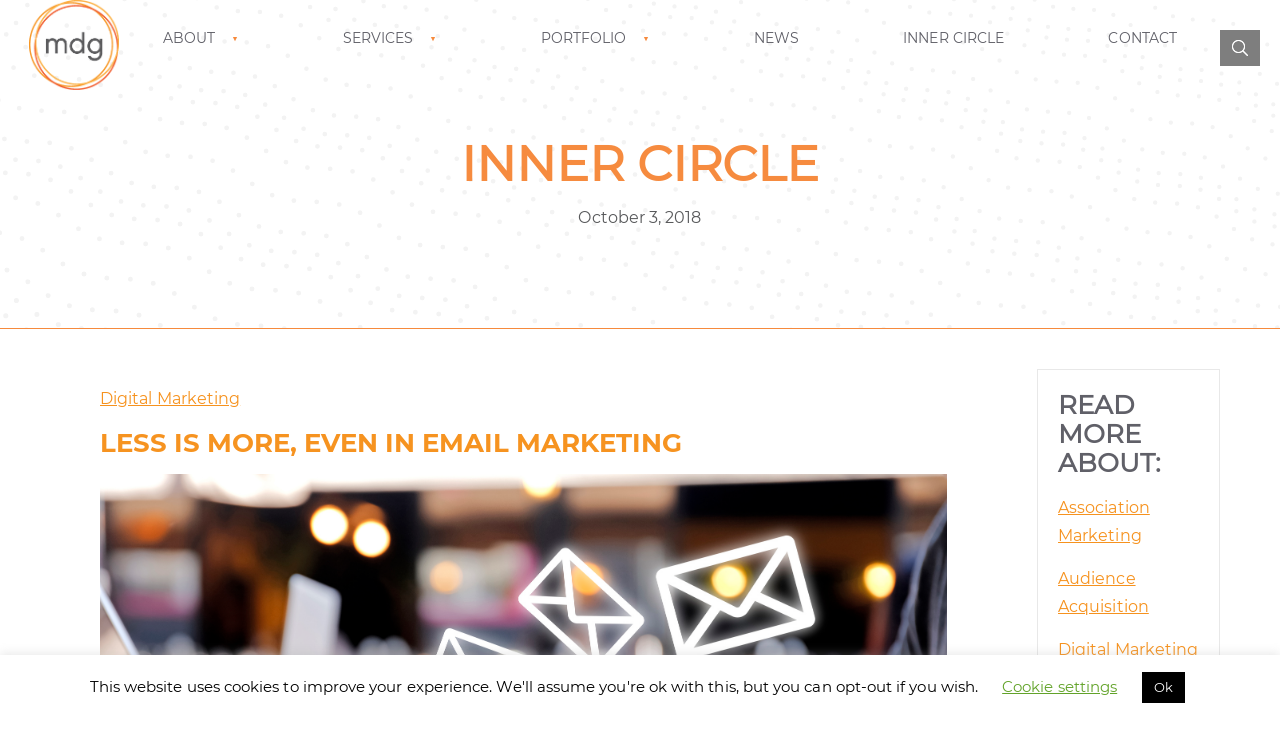

--- FILE ---
content_type: text/html; charset=UTF-8
request_url: https://www.mdg.agency/innerc/less-is-more-even-in-email-marketing/
body_size: 18150
content:
<!DOCTYPE html>
<html lang="en-US">
<head>

<script src="https://use.typekit.net/ord2wmn.js"></script>
<script>try{Typekit.load({ async: true });}catch(e){}</script>
<meta charset="UTF-8">
<meta name="viewport" content="width=device-width">

<!-- facebook verification -->
<meta name="facebook-domain-verification" content="38f3knnmmcml1i01j5g4797wx4sfag" />

	

<title>Less Is More, Even in Email Marketing - mdg</title>
<link rel="profile" href="https://gmpg.org/xfn/11">
<link rel="pingback" href="https://www.mdg.agency/xmlrpc.php">

<!-- Google Tag Manager -->
<script>(function(w,d,s,l,i){w[l]=w[l]||[];w[l].push({'gtm.start':
new Date().getTime(),event:'gtm.js'});var f=d.getElementsByTagName(s)[0],
j=d.createElement(s),dl=l!='dataLayer'?'&l='+l:'';j.async=true;j.src=
'https://www.googletagmanager.com/gtm.js?id='+i+dl;f.parentNode.insertBefore(j,f);
})(window,document,'script','dataLayer','GTM-N89HBD');</script>
<!-- End Google Tag Manager -->

<!-- SHARPSPRING -->
<script type="text/javascript">
        var _ss = _ss || [];
    _ss.push(['_setDomain', 'https://koi-3RLGTV4HAS.marketingautomation.services/net']);
    _ss.push(['_setAccount', 'KOI-1FZ71YJHD3QWLW']);
    _ss.push(['_trackPageView']);
    window._pa = window._pa || {};
    // _pa.orderId = "myOrderId"; // OPTIONAL: attach unique conversion identifier to conversions
    // _pa.revenue = "19.99"; // OPTIONAL: attach dynamic purchase values to conversions
    // _pa.productId = "myProductId"; // OPTIONAL: Include product ID for use with dynamic ads
(function() {
    var ss = document.createElement('script');
    ss.type = 'text/javascript'; ss.async = true;
    ss.src = ('https:' == document.location.protocol ? 'https://' : 'http://') + 'koi-3RLGTV4HAS.marketingautomation.services/client/ss.js?ver=2.4.0';
    var scr = document.getElementsByTagName('script')[0];
    scr.parentNode.insertBefore(ss, scr);
})();
</script>
<!-- /SHARPSPRING -->
<!-- SHARPSPRING OLD
<script type="text/javascript">
var _ss = _ss || [];
_ss.push(['_setDomain', 'https://koi-3QMU7FQ1K6.marketingautomation.services/net']);
_ss.push(['_setAccount', 'KOI-24RU1AOBM']);
_ss.push(['_trackPageView']);
(function() {
    var ss = document.createElement('script');
    ss.type = 'text/javascript'; ss.async = true;

    ss.src = ('https:' == document.location.protocol ? 'https://' : 'http://') + 'koi-3QMU7FQ1K6.marketingautomation.services/client/ss.js?ver=1.1.1';
    var scr = document.getElementsByTagName('script')[0];
    scr.parentNode.insertBefore(ss, scr);
})();
</script> -->

<meta name='robots' content='index, follow, max-image-preview:large, max-snippet:-1, max-video-preview:-1' />
	<style>img:is([sizes="auto" i], [sizes^="auto," i]) { contain-intrinsic-size: 3000px 1500px }</style>
	
	<!-- This site is optimized with the Yoast SEO plugin v26.8 - https://yoast.com/product/yoast-seo-wordpress/ -->
	<link rel="canonical" href="https://www.mdg.agency/innerc/less-is-more-even-in-email-marketing/" />
	<meta property="og:locale" content="en_US" />
	<meta property="og:type" content="article" />
	<meta property="og:title" content="Less Is More, Even in Email Marketing - mdg" />
	<meta property="og:description" content="Email once dominated the world of event marketing, but crowded inboxes and an increasingly savvy pool of recipients have led many marketers to see diminishing engagement across their email campaigns. Read More..." />
	<meta property="og:url" content="https://www.mdg.agency/innerc/less-is-more-even-in-email-marketing/" />
	<meta property="og:site_name" content="mdg" />
	<meta property="article:modified_time" content="2018-10-09T14:28:21+00:00" />
	<meta property="og:image" content="https://www.mdg.agency/wp-content/uploads/2018/10/October-IC.jpg" />
	<meta property="og:image:width" content="2121" />
	<meta property="og:image:height" content="1414" />
	<meta property="og:image:type" content="image/jpeg" />
	<meta name="twitter:card" content="summary_large_image" />
	<meta name="twitter:label1" content="Est. reading time" />
	<meta name="twitter:data1" content="5 minutes" />
	<script type="application/ld+json" class="yoast-schema-graph">{"@context":"https://schema.org","@graph":[{"@type":"WebPage","@id":"https://www.mdg.agency/innerc/less-is-more-even-in-email-marketing/","url":"https://www.mdg.agency/innerc/less-is-more-even-in-email-marketing/","name":"Less Is More, Even in Email Marketing - mdg","isPartOf":{"@id":"https://www.mdg.agency/#website"},"primaryImageOfPage":{"@id":"https://www.mdg.agency/innerc/less-is-more-even-in-email-marketing/#primaryimage"},"image":{"@id":"https://www.mdg.agency/innerc/less-is-more-even-in-email-marketing/#primaryimage"},"thumbnailUrl":"https://www.mdg.agency/wp-content/uploads/2018/10/October-IC.jpg","datePublished":"2018-10-03T21:23:35+00:00","dateModified":"2018-10-09T14:28:21+00:00","breadcrumb":{"@id":"https://www.mdg.agency/innerc/less-is-more-even-in-email-marketing/#breadcrumb"},"inLanguage":"en-US","potentialAction":[{"@type":"ReadAction","target":["https://www.mdg.agency/innerc/less-is-more-even-in-email-marketing/"]}]},{"@type":"ImageObject","inLanguage":"en-US","@id":"https://www.mdg.agency/innerc/less-is-more-even-in-email-marketing/#primaryimage","url":"https://www.mdg.agency/wp-content/uploads/2018/10/October-IC.jpg","contentUrl":"https://www.mdg.agency/wp-content/uploads/2018/10/October-IC.jpg","width":2121,"height":1414,"caption":"Mail"},{"@type":"BreadcrumbList","@id":"https://www.mdg.agency/innerc/less-is-more-even-in-email-marketing/#breadcrumb","itemListElement":[{"@type":"ListItem","position":1,"name":"Home","item":"https://www.mdg.agency/"},{"@type":"ListItem","position":2,"name":"Inner Circle","item":"https://www.mdg.agency/innerc/"},{"@type":"ListItem","position":3,"name":"Less Is More, Even in Email Marketing"}]},{"@type":"WebSite","@id":"https://www.mdg.agency/#website","url":"https://www.mdg.agency/","name":"mdg","description":"marketing design group","publisher":{"@id":"https://www.mdg.agency/#organization"},"potentialAction":[{"@type":"SearchAction","target":{"@type":"EntryPoint","urlTemplate":"https://www.mdg.agency/?s={search_term_string}"},"query-input":{"@type":"PropertyValueSpecification","valueRequired":true,"valueName":"search_term_string"}}],"inLanguage":"en-US"},{"@type":"Organization","@id":"https://www.mdg.agency/#organization","name":"mdg","url":"https://www.mdg.agency/","logo":{"@type":"ImageObject","inLanguage":"en-US","@id":"https://www.mdg.agency/#/schema/logo/image/","url":"https://www.mdg.agency/wp-content/uploads/2015/03/cropped-mdg_logoCircles_70px1-e1427136994548.png","contentUrl":"https://www.mdg.agency/wp-content/uploads/2015/03/cropped-mdg_logoCircles_70px1-e1427136994548.png","width":101,"height":100,"caption":"mdg"},"image":{"@id":"https://www.mdg.agency/#/schema/logo/image/"}}]}</script>
	<!-- / Yoast SEO plugin. -->


<link rel='dns-prefetch' href='//cdn.jsdelivr.net' />
<link rel='dns-prefetch' href='//cdnjs.cloudflare.com' />
<link rel='dns-prefetch' href='//secure.gravatar.com' />
<link rel='dns-prefetch' href='//www.google.com' />
<link rel='dns-prefetch' href='//stats.wp.com' />
<link rel='dns-prefetch' href='//fonts.googleapis.com' />
<link rel='dns-prefetch' href='//v0.wordpress.com' />
<link rel="alternate" type="application/rss+xml" title="mdg &raquo; Feed" href="https://www.mdg.agency/feed/" />
<link rel="alternate" type="application/rss+xml" title="mdg &raquo; Comments Feed" href="https://www.mdg.agency/comments/feed/" />
<script type="text/javascript">
/* <![CDATA[ */
window._wpemojiSettings = {"baseUrl":"https:\/\/s.w.org\/images\/core\/emoji\/16.0.1\/72x72\/","ext":".png","svgUrl":"https:\/\/s.w.org\/images\/core\/emoji\/16.0.1\/svg\/","svgExt":".svg","source":{"concatemoji":"https:\/\/www.mdg.agency\/wp-includes\/js\/wp-emoji-release.min.js?ver=6.8.3"}};
/*! This file is auto-generated */
!function(s,n){var o,i,e;function c(e){try{var t={supportTests:e,timestamp:(new Date).valueOf()};sessionStorage.setItem(o,JSON.stringify(t))}catch(e){}}function p(e,t,n){e.clearRect(0,0,e.canvas.width,e.canvas.height),e.fillText(t,0,0);var t=new Uint32Array(e.getImageData(0,0,e.canvas.width,e.canvas.height).data),a=(e.clearRect(0,0,e.canvas.width,e.canvas.height),e.fillText(n,0,0),new Uint32Array(e.getImageData(0,0,e.canvas.width,e.canvas.height).data));return t.every(function(e,t){return e===a[t]})}function u(e,t){e.clearRect(0,0,e.canvas.width,e.canvas.height),e.fillText(t,0,0);for(var n=e.getImageData(16,16,1,1),a=0;a<n.data.length;a++)if(0!==n.data[a])return!1;return!0}function f(e,t,n,a){switch(t){case"flag":return n(e,"\ud83c\udff3\ufe0f\u200d\u26a7\ufe0f","\ud83c\udff3\ufe0f\u200b\u26a7\ufe0f")?!1:!n(e,"\ud83c\udde8\ud83c\uddf6","\ud83c\udde8\u200b\ud83c\uddf6")&&!n(e,"\ud83c\udff4\udb40\udc67\udb40\udc62\udb40\udc65\udb40\udc6e\udb40\udc67\udb40\udc7f","\ud83c\udff4\u200b\udb40\udc67\u200b\udb40\udc62\u200b\udb40\udc65\u200b\udb40\udc6e\u200b\udb40\udc67\u200b\udb40\udc7f");case"emoji":return!a(e,"\ud83e\udedf")}return!1}function g(e,t,n,a){var r="undefined"!=typeof WorkerGlobalScope&&self instanceof WorkerGlobalScope?new OffscreenCanvas(300,150):s.createElement("canvas"),o=r.getContext("2d",{willReadFrequently:!0}),i=(o.textBaseline="top",o.font="600 32px Arial",{});return e.forEach(function(e){i[e]=t(o,e,n,a)}),i}function t(e){var t=s.createElement("script");t.src=e,t.defer=!0,s.head.appendChild(t)}"undefined"!=typeof Promise&&(o="wpEmojiSettingsSupports",i=["flag","emoji"],n.supports={everything:!0,everythingExceptFlag:!0},e=new Promise(function(e){s.addEventListener("DOMContentLoaded",e,{once:!0})}),new Promise(function(t){var n=function(){try{var e=JSON.parse(sessionStorage.getItem(o));if("object"==typeof e&&"number"==typeof e.timestamp&&(new Date).valueOf()<e.timestamp+604800&&"object"==typeof e.supportTests)return e.supportTests}catch(e){}return null}();if(!n){if("undefined"!=typeof Worker&&"undefined"!=typeof OffscreenCanvas&&"undefined"!=typeof URL&&URL.createObjectURL&&"undefined"!=typeof Blob)try{var e="postMessage("+g.toString()+"("+[JSON.stringify(i),f.toString(),p.toString(),u.toString()].join(",")+"));",a=new Blob([e],{type:"text/javascript"}),r=new Worker(URL.createObjectURL(a),{name:"wpTestEmojiSupports"});return void(r.onmessage=function(e){c(n=e.data),r.terminate(),t(n)})}catch(e){}c(n=g(i,f,p,u))}t(n)}).then(function(e){for(var t in e)n.supports[t]=e[t],n.supports.everything=n.supports.everything&&n.supports[t],"flag"!==t&&(n.supports.everythingExceptFlag=n.supports.everythingExceptFlag&&n.supports[t]);n.supports.everythingExceptFlag=n.supports.everythingExceptFlag&&!n.supports.flag,n.DOMReady=!1,n.readyCallback=function(){n.DOMReady=!0}}).then(function(){return e}).then(function(){var e;n.supports.everything||(n.readyCallback(),(e=n.source||{}).concatemoji?t(e.concatemoji):e.wpemoji&&e.twemoji&&(t(e.twemoji),t(e.wpemoji)))}))}((window,document),window._wpemojiSettings);
/* ]]> */
</script>
<style id='wp-emoji-styles-inline-css' type='text/css'>

	img.wp-smiley, img.emoji {
		display: inline !important;
		border: none !important;
		box-shadow: none !important;
		height: 1em !important;
		width: 1em !important;
		margin: 0 0.07em !important;
		vertical-align: -0.1em !important;
		background: none !important;
		padding: 0 !important;
	}
</style>
<link rel='stylesheet' id='wp-block-library-css' href='https://www.mdg.agency/wp-includes/css/dist/block-library/style.min.css?ver=6.8.3' type='text/css' media='all' />
<style id='wp-block-library-inline-css' type='text/css'>
.wp-block-image.is-style-mdg-circle-gray {
				
			}
			
			.wp-block-image.is-style-mdg-circle-gray img {
				border-radius: 50%;
				border: 2px solid #B7B7B7;
			}
</style>
<style id='classic-theme-styles-inline-css' type='text/css'>
/*! This file is auto-generated */
.wp-block-button__link{color:#fff;background-color:#32373c;border-radius:9999px;box-shadow:none;text-decoration:none;padding:calc(.667em + 2px) calc(1.333em + 2px);font-size:1.125em}.wp-block-file__button{background:#32373c;color:#fff;text-decoration:none}
</style>
<link rel='stylesheet' id='mediaelement-css' href='https://www.mdg.agency/wp-includes/js/mediaelement/mediaelementplayer-legacy.min.css?ver=4.2.17' type='text/css' media='all' />
<link rel='stylesheet' id='wp-mediaelement-css' href='https://www.mdg.agency/wp-includes/js/mediaelement/wp-mediaelement.min.css?ver=6.8.3' type='text/css' media='all' />
<style id='jetpack-sharing-buttons-style-inline-css' type='text/css'>
.jetpack-sharing-buttons__services-list{display:flex;flex-direction:row;flex-wrap:wrap;gap:0;list-style-type:none;margin:5px;padding:0}.jetpack-sharing-buttons__services-list.has-small-icon-size{font-size:12px}.jetpack-sharing-buttons__services-list.has-normal-icon-size{font-size:16px}.jetpack-sharing-buttons__services-list.has-large-icon-size{font-size:24px}.jetpack-sharing-buttons__services-list.has-huge-icon-size{font-size:36px}@media print{.jetpack-sharing-buttons__services-list{display:none!important}}.editor-styles-wrapper .wp-block-jetpack-sharing-buttons{gap:0;padding-inline-start:0}ul.jetpack-sharing-buttons__services-list.has-background{padding:1.25em 2.375em}
</style>
<style id='global-styles-inline-css' type='text/css'>
:root{--wp--preset--aspect-ratio--square: 1;--wp--preset--aspect-ratio--4-3: 4/3;--wp--preset--aspect-ratio--3-4: 3/4;--wp--preset--aspect-ratio--3-2: 3/2;--wp--preset--aspect-ratio--2-3: 2/3;--wp--preset--aspect-ratio--16-9: 16/9;--wp--preset--aspect-ratio--9-16: 9/16;--wp--preset--color--black: #000000;--wp--preset--color--cyan-bluish-gray: #abb8c3;--wp--preset--color--white: #ffffff;--wp--preset--color--pale-pink: #f78da7;--wp--preset--color--vivid-red: #cf2e2e;--wp--preset--color--luminous-vivid-orange: #ff6900;--wp--preset--color--luminous-vivid-amber: #fcb900;--wp--preset--color--light-green-cyan: #7bdcb5;--wp--preset--color--vivid-green-cyan: #00d084;--wp--preset--color--pale-cyan-blue: #8ed1fc;--wp--preset--color--vivid-cyan-blue: #0693e3;--wp--preset--color--vivid-purple: #9b51e0;--wp--preset--gradient--vivid-cyan-blue-to-vivid-purple: linear-gradient(135deg,rgba(6,147,227,1) 0%,rgb(155,81,224) 100%);--wp--preset--gradient--light-green-cyan-to-vivid-green-cyan: linear-gradient(135deg,rgb(122,220,180) 0%,rgb(0,208,130) 100%);--wp--preset--gradient--luminous-vivid-amber-to-luminous-vivid-orange: linear-gradient(135deg,rgba(252,185,0,1) 0%,rgba(255,105,0,1) 100%);--wp--preset--gradient--luminous-vivid-orange-to-vivid-red: linear-gradient(135deg,rgba(255,105,0,1) 0%,rgb(207,46,46) 100%);--wp--preset--gradient--very-light-gray-to-cyan-bluish-gray: linear-gradient(135deg,rgb(238,238,238) 0%,rgb(169,184,195) 100%);--wp--preset--gradient--cool-to-warm-spectrum: linear-gradient(135deg,rgb(74,234,220) 0%,rgb(151,120,209) 20%,rgb(207,42,186) 40%,rgb(238,44,130) 60%,rgb(251,105,98) 80%,rgb(254,248,76) 100%);--wp--preset--gradient--blush-light-purple: linear-gradient(135deg,rgb(255,206,236) 0%,rgb(152,150,240) 100%);--wp--preset--gradient--blush-bordeaux: linear-gradient(135deg,rgb(254,205,165) 0%,rgb(254,45,45) 50%,rgb(107,0,62) 100%);--wp--preset--gradient--luminous-dusk: linear-gradient(135deg,rgb(255,203,112) 0%,rgb(199,81,192) 50%,rgb(65,88,208) 100%);--wp--preset--gradient--pale-ocean: linear-gradient(135deg,rgb(255,245,203) 0%,rgb(182,227,212) 50%,rgb(51,167,181) 100%);--wp--preset--gradient--electric-grass: linear-gradient(135deg,rgb(202,248,128) 0%,rgb(113,206,126) 100%);--wp--preset--gradient--midnight: linear-gradient(135deg,rgb(2,3,129) 0%,rgb(40,116,252) 100%);--wp--preset--font-size--small: 13px;--wp--preset--font-size--medium: 20px;--wp--preset--font-size--large: 36px;--wp--preset--font-size--x-large: 42px;--wp--preset--spacing--20: 0.44rem;--wp--preset--spacing--30: 0.67rem;--wp--preset--spacing--40: 1rem;--wp--preset--spacing--50: 1.5rem;--wp--preset--spacing--60: 2.25rem;--wp--preset--spacing--70: 3.38rem;--wp--preset--spacing--80: 5.06rem;--wp--preset--shadow--natural: 6px 6px 9px rgba(0, 0, 0, 0.2);--wp--preset--shadow--deep: 12px 12px 50px rgba(0, 0, 0, 0.4);--wp--preset--shadow--sharp: 6px 6px 0px rgba(0, 0, 0, 0.2);--wp--preset--shadow--outlined: 6px 6px 0px -3px rgba(255, 255, 255, 1), 6px 6px rgba(0, 0, 0, 1);--wp--preset--shadow--crisp: 6px 6px 0px rgba(0, 0, 0, 1);}:where(.is-layout-flex){gap: 0.5em;}:where(.is-layout-grid){gap: 0.5em;}body .is-layout-flex{display: flex;}.is-layout-flex{flex-wrap: wrap;align-items: center;}.is-layout-flex > :is(*, div){margin: 0;}body .is-layout-grid{display: grid;}.is-layout-grid > :is(*, div){margin: 0;}:where(.wp-block-columns.is-layout-flex){gap: 2em;}:where(.wp-block-columns.is-layout-grid){gap: 2em;}:where(.wp-block-post-template.is-layout-flex){gap: 1.25em;}:where(.wp-block-post-template.is-layout-grid){gap: 1.25em;}.has-black-color{color: var(--wp--preset--color--black) !important;}.has-cyan-bluish-gray-color{color: var(--wp--preset--color--cyan-bluish-gray) !important;}.has-white-color{color: var(--wp--preset--color--white) !important;}.has-pale-pink-color{color: var(--wp--preset--color--pale-pink) !important;}.has-vivid-red-color{color: var(--wp--preset--color--vivid-red) !important;}.has-luminous-vivid-orange-color{color: var(--wp--preset--color--luminous-vivid-orange) !important;}.has-luminous-vivid-amber-color{color: var(--wp--preset--color--luminous-vivid-amber) !important;}.has-light-green-cyan-color{color: var(--wp--preset--color--light-green-cyan) !important;}.has-vivid-green-cyan-color{color: var(--wp--preset--color--vivid-green-cyan) !important;}.has-pale-cyan-blue-color{color: var(--wp--preset--color--pale-cyan-blue) !important;}.has-vivid-cyan-blue-color{color: var(--wp--preset--color--vivid-cyan-blue) !important;}.has-vivid-purple-color{color: var(--wp--preset--color--vivid-purple) !important;}.has-black-background-color{background-color: var(--wp--preset--color--black) !important;}.has-cyan-bluish-gray-background-color{background-color: var(--wp--preset--color--cyan-bluish-gray) !important;}.has-white-background-color{background-color: var(--wp--preset--color--white) !important;}.has-pale-pink-background-color{background-color: var(--wp--preset--color--pale-pink) !important;}.has-vivid-red-background-color{background-color: var(--wp--preset--color--vivid-red) !important;}.has-luminous-vivid-orange-background-color{background-color: var(--wp--preset--color--luminous-vivid-orange) !important;}.has-luminous-vivid-amber-background-color{background-color: var(--wp--preset--color--luminous-vivid-amber) !important;}.has-light-green-cyan-background-color{background-color: var(--wp--preset--color--light-green-cyan) !important;}.has-vivid-green-cyan-background-color{background-color: var(--wp--preset--color--vivid-green-cyan) !important;}.has-pale-cyan-blue-background-color{background-color: var(--wp--preset--color--pale-cyan-blue) !important;}.has-vivid-cyan-blue-background-color{background-color: var(--wp--preset--color--vivid-cyan-blue) !important;}.has-vivid-purple-background-color{background-color: var(--wp--preset--color--vivid-purple) !important;}.has-black-border-color{border-color: var(--wp--preset--color--black) !important;}.has-cyan-bluish-gray-border-color{border-color: var(--wp--preset--color--cyan-bluish-gray) !important;}.has-white-border-color{border-color: var(--wp--preset--color--white) !important;}.has-pale-pink-border-color{border-color: var(--wp--preset--color--pale-pink) !important;}.has-vivid-red-border-color{border-color: var(--wp--preset--color--vivid-red) !important;}.has-luminous-vivid-orange-border-color{border-color: var(--wp--preset--color--luminous-vivid-orange) !important;}.has-luminous-vivid-amber-border-color{border-color: var(--wp--preset--color--luminous-vivid-amber) !important;}.has-light-green-cyan-border-color{border-color: var(--wp--preset--color--light-green-cyan) !important;}.has-vivid-green-cyan-border-color{border-color: var(--wp--preset--color--vivid-green-cyan) !important;}.has-pale-cyan-blue-border-color{border-color: var(--wp--preset--color--pale-cyan-blue) !important;}.has-vivid-cyan-blue-border-color{border-color: var(--wp--preset--color--vivid-cyan-blue) !important;}.has-vivid-purple-border-color{border-color: var(--wp--preset--color--vivid-purple) !important;}.has-vivid-cyan-blue-to-vivid-purple-gradient-background{background: var(--wp--preset--gradient--vivid-cyan-blue-to-vivid-purple) !important;}.has-light-green-cyan-to-vivid-green-cyan-gradient-background{background: var(--wp--preset--gradient--light-green-cyan-to-vivid-green-cyan) !important;}.has-luminous-vivid-amber-to-luminous-vivid-orange-gradient-background{background: var(--wp--preset--gradient--luminous-vivid-amber-to-luminous-vivid-orange) !important;}.has-luminous-vivid-orange-to-vivid-red-gradient-background{background: var(--wp--preset--gradient--luminous-vivid-orange-to-vivid-red) !important;}.has-very-light-gray-to-cyan-bluish-gray-gradient-background{background: var(--wp--preset--gradient--very-light-gray-to-cyan-bluish-gray) !important;}.has-cool-to-warm-spectrum-gradient-background{background: var(--wp--preset--gradient--cool-to-warm-spectrum) !important;}.has-blush-light-purple-gradient-background{background: var(--wp--preset--gradient--blush-light-purple) !important;}.has-blush-bordeaux-gradient-background{background: var(--wp--preset--gradient--blush-bordeaux) !important;}.has-luminous-dusk-gradient-background{background: var(--wp--preset--gradient--luminous-dusk) !important;}.has-pale-ocean-gradient-background{background: var(--wp--preset--gradient--pale-ocean) !important;}.has-electric-grass-gradient-background{background: var(--wp--preset--gradient--electric-grass) !important;}.has-midnight-gradient-background{background: var(--wp--preset--gradient--midnight) !important;}.has-small-font-size{font-size: var(--wp--preset--font-size--small) !important;}.has-medium-font-size{font-size: var(--wp--preset--font-size--medium) !important;}.has-large-font-size{font-size: var(--wp--preset--font-size--large) !important;}.has-x-large-font-size{font-size: var(--wp--preset--font-size--x-large) !important;}
:where(.wp-block-post-template.is-layout-flex){gap: 1.25em;}:where(.wp-block-post-template.is-layout-grid){gap: 1.25em;}
:where(.wp-block-columns.is-layout-flex){gap: 2em;}:where(.wp-block-columns.is-layout-grid){gap: 2em;}
:root :where(.wp-block-pullquote){font-size: 1.5em;line-height: 1.6;}
</style>
<link rel='stylesheet' id='cookie-law-info-css' href='https://www.mdg.agency/wp-content/plugins/cookie-law-info/legacy/public/css/cookie-law-info-public.css?ver=3.3.9.1' type='text/css' media='all' />
<link rel='stylesheet' id='cookie-law-info-gdpr-css' href='https://www.mdg.agency/wp-content/plugins/cookie-law-info/legacy/public/css/cookie-law-info-gdpr.css?ver=3.3.9.1' type='text/css' media='all' />
<link rel='stylesheet' id='widget-for-eventbrite-api-css' href='https://www.mdg.agency/wp-content/plugins/freemius-premium/frontend/css/frontend.css?ver=5.0.2' type='text/css' media='all' />
<link rel='stylesheet' id='twentytwelve-fonts-css' href='https://fonts.googleapis.com/css?family=Open+Sans:400italic,700italic,400,700&#038;subset=latin,latin-ext' type='text/css' media='all' />
<link rel='stylesheet' id='mdg-style-css' href='https://www.mdg.agency/wp-content/themes/mdg2020/style.css?ver=1752859286' type='text/css' media='all' />
<link rel='stylesheet' id='fancybox-css' href='https://cdn.jsdelivr.net/npm/@fancyapps/ui@5.0/dist/fancybox/fancybox.css?ver=6.8.3' type='text/css' media='all' />
<link rel='stylesheet' id='style-css' href='https://www.mdg.agency/wp-content/themes/mdg2020/assets/css/mdg2020style.css?ver=1726774219' type='text/css' media='all' />
<link rel='stylesheet' id='maincss-css' href='https://www.mdg.agency/wp-content/themes/mdg2020/assets/css/mdg2020main.css?ver=1754274467' type='text/css' media='all' />
<link rel='stylesheet' id='slick-css' href='https://cdn.jsdelivr.net/jquery.slick/1.6.0/slick.css?ver=1754274467' type='text/css' media='all' />
<link rel='stylesheet' id='slick-theme-css' href='https://cdn.jsdelivr.net/jquery.slick/1.6.0/slick-theme.css?ver=1754274467' type='text/css' media='all' />
<style id='block-visibility-screen-size-styles-inline-css' type='text/css'>
/* Large screens (desktops, 992px and up) */
@media ( min-width: 992px ) {
	.block-visibility-hide-large-screen {
		display: none !important;
	}
}

/* Medium screens (tablets, between 768px and 992px) */
@media ( min-width: 768px ) and ( max-width: 991.98px ) {
	.block-visibility-hide-medium-screen {
		display: none !important;
	}
}

/* Small screens (mobile devices, less than 768px) */
@media ( max-width: 767.98px ) {
	.block-visibility-hide-small-screen {
		display: none !important;
	}
}
</style>
<script type="text/javascript" src="https://code.jquery.com/jquery-2.2.4.min.js?ver=2.2.4" id="jquery-core-js"></script>
<script type="text/javascript" src="https://code.jquery.com/jquery-migrate-1.4.1.min.js?ver=1.4.1" id="jquery-migrate-js"></script>
<script type="text/javascript" id="cookie-law-info-js-extra">
/* <![CDATA[ */
var Cli_Data = {"nn_cookie_ids":[],"cookielist":[],"non_necessary_cookies":[],"ccpaEnabled":"","ccpaRegionBased":"","ccpaBarEnabled":"","strictlyEnabled":["necessary","obligatoire"],"ccpaType":"gdpr","js_blocking":"","custom_integration":"","triggerDomRefresh":"","secure_cookies":""};
var cli_cookiebar_settings = {"animate_speed_hide":"500","animate_speed_show":"500","background":"#FFF","border":"#b1a6a6c2","border_on":"","button_1_button_colour":"#000","button_1_button_hover":"#000000","button_1_link_colour":"#fff","button_1_as_button":"1","button_1_new_win":"","button_2_button_colour":"#333","button_2_button_hover":"#292929","button_2_link_colour":"#444","button_2_as_button":"","button_2_hidebar":"","button_3_button_colour":"#000","button_3_button_hover":"#000000","button_3_link_colour":"#fff","button_3_as_button":"1","button_3_new_win":"","button_4_button_colour":"#000","button_4_button_hover":"#000000","button_4_link_colour":"#62a329","button_4_as_button":"","button_7_button_colour":"#61a229","button_7_button_hover":"#4e8221","button_7_link_colour":"#fff","button_7_as_button":"1","button_7_new_win":"","font_family":"inherit","header_fix":"","notify_animate_hide":"1","notify_animate_show":"","notify_div_id":"#cookie-law-info-bar","notify_position_horizontal":"right","notify_position_vertical":"bottom","scroll_close":"","scroll_close_reload":"","accept_close_reload":"","reject_close_reload":"","showagain_tab":"1","showagain_background":"#fff","showagain_border":"#000","showagain_div_id":"#cookie-law-info-again","showagain_x_position":"100px","text":"#000","show_once_yn":"","show_once":"10000","logging_on":"","as_popup":"","popup_overlay":"1","bar_heading_text":"","cookie_bar_as":"banner","popup_showagain_position":"bottom-right","widget_position":"left"};
var log_object = {"ajax_url":"https:\/\/www.mdg.agency\/wp-admin\/admin-ajax.php"};
/* ]]> */
</script>
<script type="text/javascript" src="https://www.mdg.agency/wp-content/plugins/cookie-law-info/legacy/public/js/cookie-law-info-public.js?ver=3.3.9.1" id="cookie-law-info-js"></script>
<script type="text/javascript" src="https://www.mdg.agency/wp-content/plugins/freemius-premium/frontend/js/frontend.js?ver=5.0.2" id="widget-for-eventbrite-api-js"></script>
<script type="text/javascript" src="https://www.mdg.agency/wp-content/themes/mdg2020/js/modal.js?ver=6.8.3" id="modal-script-js"></script>
<script type="text/javascript" src="https://cdn.jsdelivr.net/npm/@fancyapps/ui@5.0/dist/fancybox/fancybox.umd.js?ver=6.8.3" id="fancybox-js"></script>
<script type="text/javascript" src="https://cdnjs.cloudflare.com/ajax/libs/tsparticles/1.37.2/tsparticles.min.js?ver=1707317880" id="tsparticles-js"></script>
<script type="text/javascript" src="https://cdn.jsdelivr.net/npm/jquery-particles@1.37.2/dist/jquery.particles.min.js?ver=1746736532" id="jqueryparticles-js"></script>
<script type="text/javascript" src="https://cdnjs.cloudflare.com/ajax/libs/three.js/r120/three.min.js?ver=1746736532" id="three-js"></script>
<link rel="https://api.w.org/" href="https://www.mdg.agency/wp-json/" /><link rel="EditURI" type="application/rsd+xml" title="RSD" href="https://www.mdg.agency/xmlrpc.php?rsd" />
<link rel="alternate" title="oEmbed (JSON)" type="application/json+oembed" href="https://www.mdg.agency/wp-json/oembed/1.0/embed?url=https%3A%2F%2Fwww.mdg.agency%2Finnerc%2Fless-is-more-even-in-email-marketing%2F" />
<link rel="alternate" title="oEmbed (XML)" type="text/xml+oembed" href="https://www.mdg.agency/wp-json/oembed/1.0/embed?url=https%3A%2F%2Fwww.mdg.agency%2Finnerc%2Fless-is-more-even-in-email-marketing%2F&#038;format=xml" />
	<style>img#wpstats{display:none}</style>
		<script type="application/ld+json" class="yoast-schema-graph">
  {
    "@context": "https://schema.org",
    "@graph": [{
      "@type": "WebPage",
      "@id": "https://www.mdg.agency/",
      "url": "https://www.mdg.agency/",
      "name": "mdg, A Freeman Company",
      "isPartOf": {
        "@id": "https://www.mdg.agency/#website"
      },
      "description": "mdg, A Freeman Company, is a full-service marketing and public relations firm specializing in B2B event and association marketing.",
      "breadcrumb": {
        "@id": "https://www.mdg.agency/#breadcrumb"
      },
      "inLanguage": "en-US",
      "potentialAction": [{
        "@type": "ReadAction",
        "target": ["https://www.mdg.agency/"]
      }]
    }, 
	"address": { 
		"@type": "PostalAddress", 
		"streetAddress": "11 canal center plaza, suite 100", 
		"addressLocality": "Alexandria", 
		"addressRegion": "VA", 
		"postalCode": "22314", 
		"addressCountry": "US" 
	} , {
      "@type": "BreadcrumbList",
      "@id": "https://www.mdg.agency/#breadcrumb",
      "itemListElement": [{
        "@type": "ListItem",
        "position": 1,
        "name": "Home"
      }]
    }, {
      "@type": "WebSite",
      "@id": "https://www.mdg.agency/#website",
      "url": "https://www.mdg.agency/",
      "name": "mdg, A Freeman Company",
      "description": "marketing design group",
      "potentialAction": [{
        "@type": "SearchAction",
        "target": {
          "@type": "EntryPoint",
          "urlTemplate": "https://www.mdg.agency/?s={search_term_string}"
        },
        "query-input": {
          "@type": "PropertyValueSpecification",
          "valueRequired": true,
          "valueName": "search_term_string"
        }
      }],
      "inLanguage": "en-US"
    }]
  }
</script><link rel="icon" href="https://www.mdg.agency/wp-content/uploads/2016/04/site_icon-150x150.png" sizes="32x32" />
<link rel="icon" href="https://www.mdg.agency/wp-content/uploads/2016/04/site_icon-300x300.png" sizes="192x192" />
<link rel="apple-touch-icon" href="https://www.mdg.agency/wp-content/uploads/2016/04/site_icon-300x300.png" />
<meta name="msapplication-TileImage" content="https://www.mdg.agency/wp-content/uploads/2016/04/site_icon-300x300.png" />
		<style type="text/css" id="wp-custom-css">
			/* Center form button ID 18 */
#gform_submit_button_18 {
display: flex;
align-items: center;
justify-content: center;
font-size: 18px !important;
letter-spacing: normal !important;
padding-top: 15px !important;
padding-bottom: 15px !important;
width: 20% !important;
margin-right:auto;
margin-left:auto;
}

/* Button text ID 18 */
body #gform_wrapper_18 .gform_footer input[type=submit] {font-weight: bold;}

/* Eventbrite H2 */
.wfea-1__title .wfea-header__title .entry-title h2 {
	font-size: 18px !important;
}

/* Portfolio Video Embed */
div #project-primary .project-gallery .videoWrapper {
	padding-bottom: 0px !important;
	padding-top: 0px !important;
}
div #project-primary .project-gallery .media-contrain {
	margin: 0px auto !important;
	max-width: 640px !important;
}
div #project-primary .project-gallery .media-container {
	padding-top: 0px !important;
}

/* News Posts Image Right */
.wp-post-image {
	float: right !important;
	margin-left: 2em !important;
}

/* GROOM'D Portfolio Hide Section */
.postid-11577 #portfolio-gallery {
	display: none !important;
}

/* Final Countdown Form */
#gform_submit_button_25 {
display: flex;
align-items: center;
justify-content: center;
width: 40% !important;
margin-right:auto;
margin-left:auto;
}

div #input_25_6 {
margin-top: 40px;
display: flex;
align-items: center;
justify-content: center;
margin-left: auto;
margin-right: auto;
}

div #input_25_8_6 {
	margin-top: 0px;
}

/* Contact Form Consent Box */
.gform_legacy_markup_wrapper .field_description_below .gfield_consent_description, .gform_legacy_markup_wrapper .gfield_consent_description {
	border: none;
	font-size: .8em;
	margin-top: 0;
	padding: 5px 0;
}
		</style>
		
</head>

<body class="wp-singular innerc-template-default single single-innerc postid-3288 wp-theme-mdg2020 full-width custom-font-enabled group-blog sub-page mdg2020innerc premiere mdg2020 innerc less-is-more-even-in-email-marketing">



<!-- mobile nav -->
<nav id="mobileNav">
	
	<div class="mobile-inner">

		<button class="control-menu control" type="button"><i class="fa fa-times"></i></button>

		<div class="mobile-logo">
			<a href="https://www.mdg.agency/" rel="home"><img src="https://www.mdg.agency/wp-content/themes/mdg2020/images/header_mdg_freeman_logo.png" alt="mdg, A Freeman Company" /></a>
		</div>

		<div class="mobile-nav">
		<nav id="mobile-navigation" role="navigation">
			<div class="menu-main-nav-container"><ul id="primary-menu" class="menu"><li id="menu-item-343" class="menu-item menu-item-type-post_type menu-item-object-page menu-item-has-children menu-item-343"><a href="https://www.mdg.agency/about/">About</a>
<ul class="sub-menu">
	<li id="menu-item-12031" class="menu-item menu-item-type-post_type menu-item-object-page menu-item-12031"><a href="https://www.mdg.agency/about/careers/">Careers</a></li>
	<li id="menu-item-1318" class="menu-item menu-item-type-post_type menu-item-object-page menu-item-1318"><a href="https://www.mdg.agency/about/testimonials/">Testimonials</a></li>
</ul>
</li>
<li id="menu-item-6809" class="menu-item menu-item-type-post_type menu-item-object-page menu-item-has-children menu-item-6809"><a href="https://www.mdg.agency/services/">Services</a>
<ul class="sub-menu">
	<li id="menu-item-6595" class="menu-item menu-item-type-post_type menu-item-object-page menu-item-6595"><a href="https://www.mdg.agency/services/association-strategy/">Association Strategy</a></li>
	<li id="menu-item-6587" class="menu-item menu-item-type-post_type menu-item-object-page menu-item-6587"><a href="https://www.mdg.agency/services/branding/">Branding</a></li>
	<li id="menu-item-6591" class="menu-item menu-item-type-post_type menu-item-object-page menu-item-6591"><a href="https://www.mdg.agency/services/communications/">Communications</a></li>
	<li id="menu-item-6810" class="menu-item menu-item-type-post_type menu-item-object-page menu-item-6810"><a href="https://www.mdg.agency/services/content-strategy-and-creation/">Content Strategy &amp; Creation</a></li>
	<li id="menu-item-10859" class="menu-item menu-item-type-post_type menu-item-object-page menu-item-10859"><a href="https://www.mdg.agency/services/data-research-and-insights/">DATA, RESEARCH AND INSIGHTS</a></li>
	<li id="menu-item-6594" class="menu-item menu-item-type-post_type menu-item-object-page menu-item-6594"><a href="https://www.mdg.agency/services/digital/">Digital</a></li>
	<li id="menu-item-6593" class="menu-item menu-item-type-post_type menu-item-object-page menu-item-6593"><a href="https://www.mdg.agency/services/event-strategy/">Event Strategy</a></li>
	<li id="menu-item-6592" class="menu-item menu-item-type-post_type menu-item-object-page menu-item-6592"><a href="https://www.mdg.agency/services/international-strategy/">International Strategy</a></li>
	<li id="menu-item-6590" class="menu-item menu-item-type-post_type menu-item-object-page menu-item-6590"><a href="https://www.mdg.agency/services/organizational-strategy/">Organizational Strategy</a></li>
	<li id="menu-item-13556" class="menu-item menu-item-type-post_type menu-item-object-page menu-item-13556"><a href="https://www.mdg.agency/services/social-media/">Social Media</a></li>
	<li id="menu-item-6589" class="menu-item menu-item-type-post_type menu-item-object-page menu-item-6589"><a href="https://www.mdg.agency/services/video/">Video</a></li>
	<li id="menu-item-6588" class="menu-item menu-item-type-post_type menu-item-object-page menu-item-6588"><a href="https://www.mdg.agency/services/web/">Web</a></li>
</ul>
</li>
<li id="menu-item-1415" class="menu-item menu-item-type-post_type menu-item-object-page menu-item-has-children menu-item-1415"><a href="https://www.mdg.agency/portfolio/">Portfolio</a>
<ul class="sub-menu">
	<li id="menu-item-11807" class="menu-item menu-item-type-post_type menu-item-object-page menu-item-11807"><a href="https://www.mdg.agency/portfolio/branding/">Branding</a></li>
	<li id="menu-item-11808" class="menu-item menu-item-type-post_type menu-item-object-page menu-item-11808"><a href="https://www.mdg.agency/portfolio/digital/">Digital</a></li>
	<li id="menu-item-11809" class="menu-item menu-item-type-post_type menu-item-object-page menu-item-11809"><a href="https://www.mdg.agency/portfolio/video/">Video</a></li>
	<li id="menu-item-11810" class="menu-item menu-item-type-post_type menu-item-object-page menu-item-11810"><a href="https://www.mdg.agency/portfolio/web/">Web</a></li>
</ul>
</li>
<li id="menu-item-502" class="menu-item menu-item-type-taxonomy menu-item-object-category menu-item-502"><a href="https://www.mdg.agency/category/news/">NEWS</a></li>
<li id="menu-item-360" class="menu-item menu-item-type-post_type menu-item-object-page menu-item-360"><a href="https://www.mdg.agency/inner-circle/">Inner Circle</a></li>
<li id="menu-item-347" class="menu-item menu-item-type-post_type menu-item-object-page menu-item-347"><a href="https://www.mdg.agency/contact/">Contact</a></li>
</ul></div>		</nav><!-- #site-navigation -->
		</div>

	</div>


</nav>
<!-- mobile nav -->


<!-- Google Tag Manager (noscript) -->
<noscript><iframe src="https://www.googletagmanager.com/ns.html?id=GTM-N89HBD"
height="0" width="0" style="display:none;visibility:hidden"></iframe></noscript>
<!-- End Google Tag Manager (noscript) -->

<div id="page" class="hfeed site cloak search-hide">
	<a class="skip-link screen-reader-text" href="#content">Skip to content</a>

	<header id="masthead" class="site-header interior" role="banner">

				<div class="site-branding">
			<h1 class="site-title"><a href="https://www.mdg.agency/" rel="home"><img src="https://www.mdg.agency/wp-content/themes/mdg2020/images/header_mdg_logo.png" alt="mdg, A Freeman Company" /></a></h1> <!-- replaced alt text mdg -->
		</div><!-- .site-branding -->
		
		
		<div class="controls-container">
			<button class="control-menu control" type="button"><i class="fa fa-bars"></i></button>
		</div>

		<nav id="site-navigation" class="main-navigation" role="navigation">
			<div class="menu-main-nav-container"><ul id="primary-menu" class="menu"><li class="menu-item menu-item-type-post_type menu-item-object-page menu-item-has-children menu-item-343"><a href="https://www.mdg.agency/about/">About</a>
<ul class="sub-menu">
	<li class="menu-item menu-item-type-post_type menu-item-object-page menu-item-12031"><a href="https://www.mdg.agency/about/careers/">Careers</a></li>
	<li class="menu-item menu-item-type-post_type menu-item-object-page menu-item-1318"><a href="https://www.mdg.agency/about/testimonials/">Testimonials</a></li>
</ul>
</li>
<li class="menu-item menu-item-type-post_type menu-item-object-page menu-item-has-children menu-item-6809"><a href="https://www.mdg.agency/services/">Services</a>
<ul class="sub-menu">
	<li class="menu-item menu-item-type-post_type menu-item-object-page menu-item-6595"><a href="https://www.mdg.agency/services/association-strategy/">Association Strategy</a></li>
	<li class="menu-item menu-item-type-post_type menu-item-object-page menu-item-6587"><a href="https://www.mdg.agency/services/branding/">Branding</a></li>
	<li class="menu-item menu-item-type-post_type menu-item-object-page menu-item-6591"><a href="https://www.mdg.agency/services/communications/">Communications</a></li>
	<li class="menu-item menu-item-type-post_type menu-item-object-page menu-item-6810"><a href="https://www.mdg.agency/services/content-strategy-and-creation/">Content Strategy &amp; Creation</a></li>
	<li class="menu-item menu-item-type-post_type menu-item-object-page menu-item-10859"><a href="https://www.mdg.agency/services/data-research-and-insights/">DATA, RESEARCH AND INSIGHTS</a></li>
	<li class="menu-item menu-item-type-post_type menu-item-object-page menu-item-6594"><a href="https://www.mdg.agency/services/digital/">Digital</a></li>
	<li class="menu-item menu-item-type-post_type menu-item-object-page menu-item-6593"><a href="https://www.mdg.agency/services/event-strategy/">Event Strategy</a></li>
	<li class="menu-item menu-item-type-post_type menu-item-object-page menu-item-6592"><a href="https://www.mdg.agency/services/international-strategy/">International Strategy</a></li>
	<li class="menu-item menu-item-type-post_type menu-item-object-page menu-item-6590"><a href="https://www.mdg.agency/services/organizational-strategy/">Organizational Strategy</a></li>
	<li class="menu-item menu-item-type-post_type menu-item-object-page menu-item-13556"><a href="https://www.mdg.agency/services/social-media/">Social Media</a></li>
	<li class="menu-item menu-item-type-post_type menu-item-object-page menu-item-6589"><a href="https://www.mdg.agency/services/video/">Video</a></li>
	<li class="menu-item menu-item-type-post_type menu-item-object-page menu-item-6588"><a href="https://www.mdg.agency/services/web/">Web</a></li>
</ul>
</li>
<li class="menu-item menu-item-type-post_type menu-item-object-page menu-item-has-children menu-item-1415"><a href="https://www.mdg.agency/portfolio/">Portfolio</a>
<ul class="sub-menu">
	<li class="menu-item menu-item-type-post_type menu-item-object-page menu-item-11807"><a href="https://www.mdg.agency/portfolio/branding/">Branding</a></li>
	<li class="menu-item menu-item-type-post_type menu-item-object-page menu-item-11808"><a href="https://www.mdg.agency/portfolio/digital/">Digital</a></li>
	<li class="menu-item menu-item-type-post_type menu-item-object-page menu-item-11809"><a href="https://www.mdg.agency/portfolio/video/">Video</a></li>
	<li class="menu-item menu-item-type-post_type menu-item-object-page menu-item-11810"><a href="https://www.mdg.agency/portfolio/web/">Web</a></li>
</ul>
</li>
<li class="menu-item menu-item-type-taxonomy menu-item-object-category menu-item-502"><a href="https://www.mdg.agency/category/news/">NEWS</a></li>
<li class="menu-item menu-item-type-post_type menu-item-object-page menu-item-360"><a href="https://www.mdg.agency/inner-circle/">Inner Circle</a></li>
<li class="menu-item menu-item-type-post_type menu-item-object-page menu-item-347"><a href="https://www.mdg.agency/contact/">Contact</a></li>
</ul></div>		</nav><!-- #site-navigation -->

		
				<nav id="search-button"><button class="fa fa-search"></button></nav>
				
	</header><!-- #masthead -->

	<div id="content" class="site-content">
<!-- hero -->
<section id="hero-innerc" class="bg-transparent prestige layers-descend section-hero content-section visible" role="hero" tabindex="0" data-animation="yes">

<!-- prestige focus-->
<div class="info search-hide">

	<!-- .prestige top-->
	<div class="top">
	</div>
	<!-- .prestige top -->

	<!-- .prestige content -->
	<div class="content">
		<div>
			<div class="inner">

				<h1>
					<span class="responsive  center">
						<span>
							<span>
								<em>Inner Circle</em>
							</span>
						</span>
					</span>
				</h1>

				<div class="page-meta">
						<span class="posted-on"><time class="entry-date published" datetime="2018-10-03T21:23:35-07:00">October 3, 2018</time><time class="updated" datetime="2018-10-09T14:28:21-07:00">October 9, 2018</time></span>					</div>
			</div>
		</div>
	</div>
	<!-- .prestige content -->

	<!-- .prestige bottom -->
	<div class="bottom">
	</div>
	<!-- .prestige bottom -->


</div>
<!-- prestige focus-->


</section>
<!--  hero -->



<!-- general -->
<section id="innerc-article" class="bg-white text-dark layers-descend section-general content-section visible" data-animation="yes">
	
<div class="info search-hide">

<!-- . content wrap  -->
<div class="content">
	<div>
		<div class="inner">

			<div class="innerc-content">

				<div class="page-content">

					<div id="post-header">
							
						<div id="post-meta">
															<p class="cat-breadcrumb">
									<a href="https://www.mdg.agency/inner-circle-category/digital-marketing/">Digital Marketing</a>&nbsp;&nbsp;								</p>
														<h2><strong><a href="https://www.mdg.agency/innerc/less-is-more-even-in-email-marketing/" rel="bookmark">Less Is More, Even in Email Marketing</a></strong></h2>
						</div>

						<div id="author">
																				</div>

					</div>

											<img id="main-image" src="https://www.mdg.agency/wp-content/uploads/2018/10/October-IC.jpg" />
					
					<p>Email once dominated the world of event marketing, but crowded inboxes and an increasingly savvy pool of recipients have led many marketers to see diminishing engagement across their email campaigns. With the rise of new digital marketing strategies and the complexities introduced by the General Data Protection Regulation (the infamous GDPR), is it still worth investing significant time and energy into promoting events via email?</p>
<p>According to Ben McRae, <b>mdg</b>’s Director of Web Strategy, the answer is an emphatic “Yes” with an important caveat. “The number one rule for successful email marketing,” McRae says, “is that less is more.” That’s not to say marketers shouldn’t be dedicating serious resources to email. But “to stand out in the era of short attention spans and hundreds of unread messages, one needs to make a point quickly, specifically, and without ambiguity.”</p>
<p>There are five ways to leverage the less-is-more principle for email marketing—shorter emails, smaller lists, fewer distinct calls to action, fewer deployments and shorter subject lines—but McRae says that “one of the easiest and most effective ways to illustrate the power of less-is-more is to look at the two most popular trends in email design.”</p>
<p><strong>Simple text emails</strong></p>
<p>“A few years ago,” McRae says, “a series of in-depth studies were released by big companies like Google and Hubspot that rocked the world of email marketing.” Flying in the face of accepted wisdom about the importance of a strong visual brand and captivating design, study after study found that the most engaging marketing emails were those that contained zero images.</p>
<p>“Seriously. Zero. That means no headers, no logos, no headshots.”</p>
<p>It’s intuitive, in a way. In a world where we’re constantly inundated by marketing and advertisements, the personal feel of simple text can appeal to potential attendees and exhibitors in a way no splashy graphic ever could. Still, McRae understands the apprehension many marketers feel when he suggests they give simple text emails a try. “It’s a big mental shift, and there are always exceptions—no one’s going to want to read a simple text newsletter, for instance, and if you’re launching a new event or rebranding an old one, it’s probably more important to develop familiarity with the show’s visual shorthand than it is to milk your emails for every last click.”</p>
<p>As such, McRae recommends giving the format a test run. “A/B testing is dramatically underutilized in email marketing. It’s used to test subject lines, but its potential goes way beyond that. It’s a great way to try out radical new email formats without the anxiety associated with committing blindly. And speaking from experience, you’ll be surprised by the results.”</p>
<p>For example, one of McRae’s clients opted to try simple text emails targeting exhibitors for an education-focused conference and saw an increase in click-to-open rate of over 7 percent, outperforming the standard, fully designed deployments. Compromise solutions can yield significant results, too: Late in the campaign for its flagship event NPE2018, the Plastics Industry Association took <strong>mdg</strong>&#8216;s recommendations to embrace emails whose only design elements were a pair of event and association logos. They saw almost double the click rate as a result.</p>
<p>McRae offers an important clarification: “When we talk about simple text emails, we’re not talking about plaintext emails.” Plaintext emails refer to an alternative format served to users who’ve disabled HTML in their inbox. “Simple text emails still make use of HTML for things like links and text formatting.” McRae says that all emails should include a plain text version—less because anyone will see it and more because spam checkers and screen readers both leverage plaintext to serve their purpose.</p>
<p><strong>Single-image emails</strong></p>
<p>“The other design trend gaining huge traction right now is the exact opposite: emails that contain no editable text at all, outside of fine print in the footer,” McRae says. “The entire body of the email is a single image.”</p>
<p>“With single-image emails it’s vital to include meaningful alt text (the text a user sees if images don’t load automatically),” he cautions. “And be sure your image scales appropriately; it should still be easy to read on a phone screen.”</p>
<p>Still, he outlines numerous benefits to this approach. Most importantly, because the email contains only one unit of content, it can only accommodate a single link—which forces more targeted messaging and ensures recipients don’t experience choice paralysis or an unclear path to engagement. “Less is more, remember?” McRae reminds. This can be seen in the emails <strong>mdg</strong> designed for the National Restaurant Association’s BAR17 show, whose early-campaign single-image deployments saw previously unheard-of 31 percent click-to-open rates.</p>
<p>Additionally, single-image emails allow for more creative designs in the traditionally limited world of email coding. Things like diagonal content areas, overlapping boxes, non-web-standard fonts and other complex elements normally represent a huge headache for the team building emails, but with single-image emails, the possibilities are endless.</p>
<p>This highlights another benefit to both of these trendy approaches—they reduce the time it takes to build and deploy individual emails. “Simple text and single-image emails both simplify workflow considerably,” McRae says. “This frees up time to do the strategic work vital to successful long-term campaigns: planning automated sends, segmenting lists and developing content to target more specific audiences.”</p>
<p><em>A version of this content originally appeared in PCMA Convene September 2018</em></p>

					<div class="adjacent-posts">
						<div class="nav-previous">&laquo; <a href="https://www.mdg.agency/innerc/applying-emotional-intelligence-to-event-marketing/" rel="prev">Applying Emotional Intelligence to Event Marketing</a></div>
						<div class="nav-next"><a href="https://www.mdg.agency/innerc/three-tips-for-timing-international-attendee-marketing-campaigns/" rel="next">Three Tips for Timing International Attendee Marketing Campaigns</a> &raquo;</div>
					</div>

				</div>


				

				<!-- left aside -->
				<!-- <div class="left-aside news-archives-two widget-area" role="complementary">

					<aside id="inner-archives"> -->
						<!-- . content wrap  -->
						<!-- <div class="content">
							<div class="inner inner-form"> -->

								
					<!-- 		</div>
						</div> -->
						<!-- . content wrap -->
				<!-- 	</aside>

				</div> -->
				<!-- left aside -->

				
					<div class="sidebar-wrap">
						
<div id="sidebar">
	<h2>Read more about:</h2>
	<div id="ic-category-list">
		<p><a href="https://www.mdg.agency/inner-circle-category/association-marketing/">Association Marketing</a></p><p><a href="https://www.mdg.agency/inner-circle-category/audience-acquisition/">Audience Acquisition</a></p><p><a href="https://www.mdg.agency/inner-circle-category/digital-marketing/">Digital Marketing</a></p><p><a href="https://www.mdg.agency/inner-circle-category/event-marketing/">Event Marketing</a></p><p><a href="https://www.mdg.agency/inner-circle-category/marketing-strategy/">Marketing Strategy</a></p><p><a href="https://www.mdg.agency/inner-circle-category/pr-communications/">Public Relations and Communications</a></p><p><a href="https://www.mdg.agency/inner-circle-category/social-media/">Social Media</a></p>	</div>
<!-- 	<h2>Out and About</h2>
	<div id="out-and-about">

		
					<div class="gallery-image" id="Tyler donated blood to the San Diego Blood Bank." alt='https://www.mdg.agency/wp-content/uploads/2021/01/Out_and_About_01.png'>
						<img width="150" height="150" src="https://www.mdg.agency/wp-content/uploads/2021/01/Out_and_About_01-150x150.png" class="attachment-thumbnail size-thumbnail" alt="" decoding="async" />					</div>

					
		
					<div class="gallery-image" id="Shauna left gift cards around neighborhood trails." alt='https://www.mdg.agency/wp-content/uploads/2021/01/Out_and_About_02.png'>
						<img width="150" height="150" src="https://www.mdg.agency/wp-content/uploads/2021/01/Out_and_About_02-150x150.png" class="attachment-thumbnail size-thumbnail" alt="Shauna left gift cards around neighborhood trails." decoding="async" />					</div>

					
		
					<div class="gallery-image" id="Kimberly gifted goodie bags to her neighbors." alt='https://www.mdg.agency/wp-content/uploads/2021/01/Out_and_About_03.png'>
						<img width="150" height="150" src="https://www.mdg.agency/wp-content/uploads/2021/01/Out_and_About_03-150x150.png" class="attachment-thumbnail size-thumbnail" alt="Kimberly gifted goodie bags to her neighbors." decoding="async" />					</div>

					
		
					<div class="gallery-image" id="Kacia delivered pies to healthcare staff." alt='https://www.mdg.agency/wp-content/uploads/2021/01/Out_and_About_04.png'>
						<img width="150" height="150" src="https://www.mdg.agency/wp-content/uploads/2021/01/Out_and_About_04-150x150.png" class="attachment-thumbnail size-thumbnail" alt="" decoding="async" loading="lazy" />					</div>

					
		
					<div class="gallery-image" id="Jonesy donated sweet treats to the local food bank." alt='https://www.mdg.agency/wp-content/uploads/2021/01/Out_and_About_05.png'>
						<img width="150" height="150" src="https://www.mdg.agency/wp-content/uploads/2021/01/Out_and_About_05-150x150.png" class="attachment-thumbnail size-thumbnail" alt="Jonesy donated sweet treats to the local food bank." decoding="async" loading="lazy" />					</div>

					
		
					<div class="gallery-image" id="Jacquelyn donated to the Georgia Peach Youth Club." alt='https://www.mdg.agency/wp-content/uploads/2021/01/Out_and_About_06.png'>
						<img width="150" height="150" src="https://www.mdg.agency/wp-content/uploads/2021/01/Out_and_About_06-150x150.png" class="attachment-thumbnail size-thumbnail" alt="" decoding="async" loading="lazy" />					</div>

					
		
					<div class="gallery-image" id="Ingrid sent notes of appreciation to essential workers." alt='https://www.mdg.agency/wp-content/uploads/2021/01/Out_and_About_07.png'>
						<img width="150" height="150" src="https://www.mdg.agency/wp-content/uploads/2021/01/Out_and_About_07-150x150.png" class="attachment-thumbnail size-thumbnail" alt="" decoding="async" loading="lazy" />					</div>

					
		
					<div class="gallery-image" id="Emily sent thank-you cards to her favorite local spots." alt='https://www.mdg.agency/wp-content/uploads/2021/01/Out_and_About_08.png'>
						<img width="150" height="150" src="https://www.mdg.agency/wp-content/uploads/2021/01/Out_and_About_08-150x150.png" class="attachment-thumbnail size-thumbnail" alt="" decoding="async" loading="lazy" />					</div>

					
		
					<div class="gallery-image" id="We are grateful for… Southern California Sunsets ‑ Kimberly Hardcastle-Geddes" alt='https://www.mdg.agency/wp-content/uploads/2020/11/Out_and_About_1-Nov.jpg'>
						<img width="150" height="150" src="https://www.mdg.agency/wp-content/uploads/2020/11/Out_and_About_1-Nov-150x150.jpg" class="attachment-thumbnail size-thumbnail" alt="Southern California Sunsets ‑ Kimberly Hardcastle-Geddes" decoding="async" loading="lazy" />					</div>

					
		
					<div class="gallery-image" id="We are grateful for… Sweet Celebrations ‑ Mackenzie Mead" alt='https://www.mdg.agency/wp-content/uploads/2020/11/Out_and_About_2-Nov.jpg'>
						<img width="150" height="150" src="https://www.mdg.agency/wp-content/uploads/2020/11/Out_and_About_2-Nov-150x150.jpg" class="attachment-thumbnail size-thumbnail" alt="Sweet Celebrations ‑ Mackenzie Mead" decoding="async" loading="lazy" />					</div>

					
		
					<div class="gallery-image" id="We are grateful for… Cherry Blossom Trees in Full Bloom ‑ Monique dela Cruz" alt='https://www.mdg.agency/wp-content/uploads/2020/11/Out_and_About_3-Nov.jpg'>
						<img width="150" height="150" src="https://www.mdg.agency/wp-content/uploads/2020/11/Out_and_About_3-Nov-150x150.jpg" class="attachment-thumbnail size-thumbnail" alt="Cherry Blossom Trees in Full Bloom ‑ Monique dela Cruz" decoding="async" loading="lazy" />					</div>

					
		
					<div class="gallery-image" id="We are grateful for… Board Game Sundays ‑ Rae Fosina" alt='https://www.mdg.agency/wp-content/uploads/2020/11/Out_and_About_4-Nov.jpg'>
						<img width="150" height="150" src="https://www.mdg.agency/wp-content/uploads/2020/11/Out_and_About_4-Nov-150x150.jpg" class="attachment-thumbnail size-thumbnail" alt="Board Game Sundays ‑ Rae Fosina" decoding="async" loading="lazy" />					</div>

					
		
	</div>
	<p><a href="/inner-circle/out-and-about/">View more images >></a></p> -->
</div>
					</div>

				
			</div>

		</div>
	</div>
</div>
<!-- . content wrap -->

</div>

</section>
<!-- general -->









	</div><!-- #content -->


	<footer id="mdgfooter" role="contentinfo">

		<div class="wrap">

			<div>

				<ul class="mdgfooter-locations list-style-none"><li><span><em>mdg</em> VA</span><span>11 canal center plaza, suite 100 </span><span>alexandria, va 22314</span></li><li><span><em>mdg</em> DC</span><span>1818 n street nw, suite 300 </span><span>washington, dc 20036</span></li><li><span><em>mdg</em> IL</span><span>233 s wacker dr, suite 3520 </span><span>chicago, il 60606</span></li><li><span><em>mdg</em> UK</span><span>pavillion 2, ground floor, finnieston business park, 8 minerva way</span><span>glasgow, scotland, uk g3 8au</span></li></ul>
			</div>

			<div class="mdgfooter-contact">
				<div class="mdgfooter-social">
					<ul class="social-menu"><li><a href="https://www.facebook.com/mdgsocial" class="fab fa-facebook-f" title="facebook" target="_blank"></a></li><li><a href="https://www.linkedin.com/company/marketing-design-group" class="fab fa-linkedin" title="linkedin" target="_blank"></a></li><li><a href="https://www.instagram.com/mdgsocial/" class="fab fa-instagram" title="instagram" target="_blank"></a></li></ul>				</div>
			</div>

		</div>

		
		<div class="mdgfooter-copyright">
				<p>&copy; 2026 <b>mdg</b>. All rights reserved.</p>
		</div>

		
				<div class="mdgfooter-legal">
			<div class="menu-legal-menu-container"><ul id="menu-legal-menu" class="menu"><li id="menu-item-7760" class="menu-item menu-item-type-post_type menu-item-object-page menu-item-7760"><a href="https://www.mdg.agency/privacy-policy/">Privacy Policy</a></li>
<li id="menu-item-7759" class="menu-item menu-item-type-post_type menu-item-object-page menu-item-7759"><a href="https://www.mdg.agency/terms-of-use/">Terms of Use</a></li>
<li id="menu-item-7758" class="menu-item menu-item-type-post_type menu-item-object-page menu-item-7758"><a href="https://www.mdg.agency/cookie-policy/">Cookie Policy</a></li>
</ul></div>		</div>
		

	</footer>




	<!-- GOOGLE PARTNER -->
	<!-- <div class="google-partner-container"></div> -->

</div><!-- #page -->

<div id="viewport" class="matrix cloak"></div>

	<!-- .page scroller -->
	<button id="scroll" class="cloak" tabindex="-1"></button>
	 <!-- .page scroller -->


	  <!-- .search -->
<div id="search-wrap" class="cloak">

	<!-- .search grid -->
	<div id="search-grid" class="cloak search-grid">

		<!-- .search grid top -->
		<div class="top">

			<!-- .search header -->
			<div class="search-header">

				<!-- .search header brand -->
				<div class="search-header-brand">
					<img src="https://www.mdg.agency/wp-content/themes/mdg2020/assets/img/header_mdg_freeman_logo.png">				</div>
				<!-- .search header brand -->

				<!-- .search header close -->
				<div class="search-header-close">
					<button>&#10005</button>
				</div>
				<!-- .search header close -->

			</div>
			<!-- .search header -->

			
		</div>
		<!-- .search grid top -->

		<!-- .search grid content -->
		<div class="content hcalc">
			<div class="content-inner">

			<!-- .search caption -->
			<div class="search-caption typography">
				<h1>search</h1>
			</div>
			<!-- .search caption -->

			<!-- .search details -->
			<div class="search-details">
					<form role="search" method="get" class="searchform" action="https://www.mdg.agency/"> 

<label class="aria-hidden" for="s">Search for:</label>
<input type="search" class="search-box search-field" placeholder="Search" value="" name="s" id="s">

<button type="submit" id="searchbutton"><i class="fa fa-search"></i></button>

</form>			</div>
			<!-- .search details -->
				
			</div>
		</div>
		<!-- .search grid content -->

		<!-- .search grid bottom -->
		<div class="bottom"></div>
		<!-- .search grid bottom -->

	</div>
	<!-- .search grid -->

	
</div>
 <!-- .search -->

<script type="speculationrules">
{"prefetch":[{"source":"document","where":{"and":[{"href_matches":"\/*"},{"not":{"href_matches":["\/wp-*.php","\/wp-admin\/*","\/wp-content\/uploads\/*","\/wp-content\/*","\/wp-content\/plugins\/*","\/wp-content\/themes\/mdg2020\/*","\/*\\?(.+)"]}},{"not":{"selector_matches":"a[rel~=\"nofollow\"]"}},{"not":{"selector_matches":".no-prefetch, .no-prefetch a"}}]},"eagerness":"conservative"}]}
</script>
<!--googleoff: all--><div id="cookie-law-info-bar" data-nosnippet="true"><span>This website uses cookies to improve your experience. We'll assume you're ok with this, but you can opt-out if you wish. <a role='button' class="cli_settings_button" style="margin:5px 20px 5px 20px">Cookie settings</a><a role='button' data-cli_action="accept" id="cookie_action_close_header" class="medium cli-plugin-button cli-plugin-main-button cookie_action_close_header cli_action_button wt-cli-accept-btn" style="margin:5px">Ok</a></span></div><div id="cookie-law-info-again" data-nosnippet="true"><span id="cookie_hdr_showagain">Privacy &amp; Cookies Policy</span></div><div class="cli-modal" data-nosnippet="true" id="cliSettingsPopup" tabindex="-1" role="dialog" aria-labelledby="cliSettingsPopup" aria-hidden="true">
  <div class="cli-modal-dialog" role="document">
	<div class="cli-modal-content cli-bar-popup">
		  <button type="button" class="cli-modal-close" id="cliModalClose">
			<svg class="" viewBox="0 0 24 24"><path d="M19 6.41l-1.41-1.41-5.59 5.59-5.59-5.59-1.41 1.41 5.59 5.59-5.59 5.59 1.41 1.41 5.59-5.59 5.59 5.59 1.41-1.41-5.59-5.59z"></path><path d="M0 0h24v24h-24z" fill="none"></path></svg>
			<span class="wt-cli-sr-only">Close</span>
		  </button>
		  <div class="cli-modal-body">
			<div class="cli-container-fluid cli-tab-container">
	<div class="cli-row">
		<div class="cli-col-12 cli-align-items-stretch cli-px-0">
			<div class="cli-privacy-overview">
				<h4>Privacy Overview</h4>				<div class="cli-privacy-content">
					<div class="cli-privacy-content-text">This website, application, software, program, platform, or tool (the “Site”) uses cookies to improve your experience while you navigate through the Site. Out of these cookies, the cookies that are categorized as necessary are stored on your browser as they are essential for the working of basic functionalities of the Site. We also use third-party cookies that help us analyze and understand how you use this Site, and these cookies will be stored in your browser with your consent.<br />
<br />
<strong>Necessary – always Enabled<br />
</strong>Necessary cookies are absolutely essential for the Site to function properly. This category only includes cookies that ensures basic functionalities and security features of the Site. These cookies do not store any personal information.<br />
<br />
<strong>Non-Necessary – Enabled (unless user Disables it)<br />
</strong>Any cookies that may not be particularly necessary for the Site to function and is used specifically to collect user personal data via analytics, ads, other embedded contents are termed as non-necessary cookies. We procure user consent prior to running these cookies on your website.<br />
<br />
You will have been given information regarding cookies when first visiting this Site. If you continued navigating the Site without acknowledging this option, cookies were automatically accepted. If you wish to opt-out, most browsers allow you to turn off cookies or to receive a warning before a cookie is stored on your hard drive. Please refer to your browser instructions or help screen to learn more about how to do this. You may also wish to refer to <a href="http://www.allaboutcookies.org">www.allaboutcookies.org</a>. Please note, if you choose to decline cookies, you may not be able to fully experience the interactive features of the services or the Site.</div>
				</div>
				<a class="cli-privacy-readmore" aria-label="Show more" role="button" data-readmore-text="Show more" data-readless-text="Show less"></a>			</div>
		</div>
		<div class="cli-col-12 cli-align-items-stretch cli-px-0 cli-tab-section-container">
												<div class="cli-tab-section">
						<div class="cli-tab-header">
							<a role="button" tabindex="0" class="cli-nav-link cli-settings-mobile" data-target="necessary" data-toggle="cli-toggle-tab">
								Necessary							</a>
															<div class="wt-cli-necessary-checkbox">
									<input type="checkbox" class="cli-user-preference-checkbox"  id="wt-cli-checkbox-necessary" data-id="checkbox-necessary" checked="checked"  />
									<label class="form-check-label" for="wt-cli-checkbox-necessary">Necessary</label>
								</div>
								<span class="cli-necessary-caption">Always Enabled</span>
													</div>
						<div class="cli-tab-content">
							<div class="cli-tab-pane cli-fade" data-id="necessary">
								<div class="wt-cli-cookie-description">
									Necessary cookies are absolutely essential for the website to function properly. This category only includes cookies that ensures basic functionalities and security features of the website. These cookies do not store any personal information.								</div>
							</div>
						</div>
					</div>
																	<div class="cli-tab-section">
						<div class="cli-tab-header">
							<a role="button" tabindex="0" class="cli-nav-link cli-settings-mobile" data-target="non-necessary" data-toggle="cli-toggle-tab">
								Non-necessary							</a>
															<div class="cli-switch">
									<input type="checkbox" id="wt-cli-checkbox-non-necessary" class="cli-user-preference-checkbox"  data-id="checkbox-non-necessary" checked='checked' />
									<label for="wt-cli-checkbox-non-necessary" class="cli-slider" data-cli-enable="Enabled" data-cli-disable="Disabled"><span class="wt-cli-sr-only">Non-necessary</span></label>
								</div>
													</div>
						<div class="cli-tab-content">
							<div class="cli-tab-pane cli-fade" data-id="non-necessary">
								<div class="wt-cli-cookie-description">
									Any cookies that may not be particularly necessary for the website to function and is used specifically to collect user personal data via analytics, ads, other embedded contents are termed as non-necessary cookies. It is mandatory to procure user consent prior to running these cookies on your website.								</div>
							</div>
						</div>
					</div>
										</div>
	</div>
</div>
		  </div>
		  <div class="cli-modal-footer">
			<div class="wt-cli-element cli-container-fluid cli-tab-container">
				<div class="cli-row">
					<div class="cli-col-12 cli-align-items-stretch cli-px-0">
						<div class="cli-tab-footer wt-cli-privacy-overview-actions">
						
															<a id="wt-cli-privacy-save-btn" role="button" tabindex="0" data-cli-action="accept" class="wt-cli-privacy-btn cli_setting_save_button wt-cli-privacy-accept-btn cli-btn">SAVE &amp; ACCEPT</a>
													</div>
						
					</div>
				</div>
			</div>
		</div>
	</div>
  </div>
</div>
<div class="cli-modal-backdrop cli-fade cli-settings-overlay"></div>
<div class="cli-modal-backdrop cli-fade cli-popupbar-overlay"></div>
<!--googleon: all--><script type="text/javascript" src="https://www.mdg.agency/wp-content/plugins/mdg-site-plugin/js/ajax-functions.js?ver=1" id="mdg2016-ajax-js"></script>
<script type="text/javascript" id="mdg2016-portfolio-animations-js-extra">
/* <![CDATA[ */
var mdg2016PluginDir = "https:\/\/www.mdg.agency\/wp-content\/plugins\/mdg-site-plugin\/";
/* ]]> */
</script>
<script type="text/javascript" src="https://www.mdg.agency/wp-content/plugins/mdg-site-plugin/js/portfolio-animations.js?ver=1" id="mdg2016-portfolio-animations-js"></script>
<script type="text/javascript" id="qppr_frontend_scripts-js-extra">
/* <![CDATA[ */
var qpprFrontData = {"linkData":[],"siteURL":"https:\/\/www.mdg.agency","siteURLq":"https:\/\/www.mdg.agency"};
/* ]]> */
</script>
<script type="text/javascript" src="https://www.mdg.agency/wp-content/plugins/quick-pagepost-redirect-plugin/js/qppr_frontend_script.min.js?ver=5.2.3" id="qppr_frontend_scripts-js"></script>
<script type="text/javascript" src="https://www.mdg.agency/wp-content/themes/mdg2020/js/navigation.js?ver=1.0" id="twentytwelve-navigation-js"></script>
<script type="text/javascript" src="https://www.mdg.agency/wp-content/themes/mdg2020/js/archive-menu-accordion.js?ver=1.0" id="archive-menu-js"></script>
<script type="text/javascript" src="https://cdn.jsdelivr.net/jquery.slick/1.6.0/slick.min.js?ver=1746736532" id="slick-js"></script>
<script type="text/javascript" src="https://www.mdg.agency/wp-content/themes/mdg2020/assets/js/mdg2020main.js?ver=1746736532" id="mainjs-js"></script>
<script type="text/javascript" src="https://www.mdg.agency/wp-content/themes/mdg2020/assets/js/mdg2020aux.js?ver=1746736532" id="auxjs-js"></script>
<script type="text/javascript" id="gforms_recaptcha_recaptcha-js-extra">
/* <![CDATA[ */
var gforms_recaptcha_recaptcha_strings = {"nonce":"0d4270203f","disconnect":"Disconnecting","change_connection_type":"Resetting","spinner":"https:\/\/www.mdg.agency\/wp-content\/plugins\/gravityforms\/images\/spinner.svg","connection_type":"classic","disable_badge":"","change_connection_type_title":"Change Connection Type","change_connection_type_message":"Changing the connection type will delete your current settings.  Do you want to proceed?","disconnect_title":"Disconnect","disconnect_message":"Disconnecting from reCAPTCHA will delete your current settings.  Do you want to proceed?","site_key":"6LfbB7EqAAAAAGATdBme22kqVRG7mjkYpwG-KiTF"};
/* ]]> */
</script>
<script type="text/javascript" src="https://www.google.com/recaptcha/api.js?render=6LfbB7EqAAAAAGATdBme22kqVRG7mjkYpwG-KiTF&amp;ver=2.0.0" id="gforms_recaptcha_recaptcha-js" defer="defer" data-wp-strategy="defer"></script>
<script type="text/javascript" src="https://www.mdg.agency/wp-content/plugins/gravityformsrecaptcha/js/frontend.min.js?ver=2.0.0" id="gforms_recaptcha_frontend-js" defer="defer" data-wp-strategy="defer"></script>
<script type="text/javascript" id="jetpack-stats-js-before">
/* <![CDATA[ */
_stq = window._stq || [];
_stq.push([ "view", {"v":"ext","blog":"155563533","post":"3288","tz":"-8","srv":"www.mdg.agency","j":"1:15.4"} ]);
_stq.push([ "clickTrackerInit", "155563533", "3288" ]);
/* ]]> */
</script>
<script type="text/javascript" src="https://stats.wp.com/e-202604.js" id="jetpack-stats-js" defer="defer" data-wp-strategy="defer"></script>
<script>(function(){function c(){var b=a.contentDocument||a.contentWindow.document;if(b){var d=b.createElement('script');d.innerHTML="window.__CF$cv$params={r:'9c2a20b51c71bdc9',t:'MTc2OTIwMTA1NC4wMDAwMDA='};var a=document.createElement('script');a.nonce='';a.src='/cdn-cgi/challenge-platform/scripts/jsd/main.js';document.getElementsByTagName('head')[0].appendChild(a);";b.getElementsByTagName('head')[0].appendChild(d)}}if(document.body){var a=document.createElement('iframe');a.height=1;a.width=1;a.style.position='absolute';a.style.top=0;a.style.left=0;a.style.border='none';a.style.visibility='hidden';document.body.appendChild(a);if('loading'!==document.readyState)c();else if(window.addEventListener)document.addEventListener('DOMContentLoaded',c);else{var e=document.onreadystatechange||function(){};document.onreadystatechange=function(b){e(b);'loading'!==document.readyState&&(document.onreadystatechange=e,c())}}}})();</script></body>
</html>

--- FILE ---
content_type: text/html; charset=utf-8
request_url: https://www.google.com/recaptcha/api2/anchor?ar=1&k=6LfbB7EqAAAAAGATdBme22kqVRG7mjkYpwG-KiTF&co=aHR0cHM6Ly93d3cubWRnLmFnZW5jeTo0NDM.&hl=en&v=PoyoqOPhxBO7pBk68S4YbpHZ&size=invisible&anchor-ms=20000&execute-ms=30000&cb=sdwzfh4884rr
body_size: 48774
content:
<!DOCTYPE HTML><html dir="ltr" lang="en"><head><meta http-equiv="Content-Type" content="text/html; charset=UTF-8">
<meta http-equiv="X-UA-Compatible" content="IE=edge">
<title>reCAPTCHA</title>
<style type="text/css">
/* cyrillic-ext */
@font-face {
  font-family: 'Roboto';
  font-style: normal;
  font-weight: 400;
  font-stretch: 100%;
  src: url(//fonts.gstatic.com/s/roboto/v48/KFO7CnqEu92Fr1ME7kSn66aGLdTylUAMa3GUBHMdazTgWw.woff2) format('woff2');
  unicode-range: U+0460-052F, U+1C80-1C8A, U+20B4, U+2DE0-2DFF, U+A640-A69F, U+FE2E-FE2F;
}
/* cyrillic */
@font-face {
  font-family: 'Roboto';
  font-style: normal;
  font-weight: 400;
  font-stretch: 100%;
  src: url(//fonts.gstatic.com/s/roboto/v48/KFO7CnqEu92Fr1ME7kSn66aGLdTylUAMa3iUBHMdazTgWw.woff2) format('woff2');
  unicode-range: U+0301, U+0400-045F, U+0490-0491, U+04B0-04B1, U+2116;
}
/* greek-ext */
@font-face {
  font-family: 'Roboto';
  font-style: normal;
  font-weight: 400;
  font-stretch: 100%;
  src: url(//fonts.gstatic.com/s/roboto/v48/KFO7CnqEu92Fr1ME7kSn66aGLdTylUAMa3CUBHMdazTgWw.woff2) format('woff2');
  unicode-range: U+1F00-1FFF;
}
/* greek */
@font-face {
  font-family: 'Roboto';
  font-style: normal;
  font-weight: 400;
  font-stretch: 100%;
  src: url(//fonts.gstatic.com/s/roboto/v48/KFO7CnqEu92Fr1ME7kSn66aGLdTylUAMa3-UBHMdazTgWw.woff2) format('woff2');
  unicode-range: U+0370-0377, U+037A-037F, U+0384-038A, U+038C, U+038E-03A1, U+03A3-03FF;
}
/* math */
@font-face {
  font-family: 'Roboto';
  font-style: normal;
  font-weight: 400;
  font-stretch: 100%;
  src: url(//fonts.gstatic.com/s/roboto/v48/KFO7CnqEu92Fr1ME7kSn66aGLdTylUAMawCUBHMdazTgWw.woff2) format('woff2');
  unicode-range: U+0302-0303, U+0305, U+0307-0308, U+0310, U+0312, U+0315, U+031A, U+0326-0327, U+032C, U+032F-0330, U+0332-0333, U+0338, U+033A, U+0346, U+034D, U+0391-03A1, U+03A3-03A9, U+03B1-03C9, U+03D1, U+03D5-03D6, U+03F0-03F1, U+03F4-03F5, U+2016-2017, U+2034-2038, U+203C, U+2040, U+2043, U+2047, U+2050, U+2057, U+205F, U+2070-2071, U+2074-208E, U+2090-209C, U+20D0-20DC, U+20E1, U+20E5-20EF, U+2100-2112, U+2114-2115, U+2117-2121, U+2123-214F, U+2190, U+2192, U+2194-21AE, U+21B0-21E5, U+21F1-21F2, U+21F4-2211, U+2213-2214, U+2216-22FF, U+2308-230B, U+2310, U+2319, U+231C-2321, U+2336-237A, U+237C, U+2395, U+239B-23B7, U+23D0, U+23DC-23E1, U+2474-2475, U+25AF, U+25B3, U+25B7, U+25BD, U+25C1, U+25CA, U+25CC, U+25FB, U+266D-266F, U+27C0-27FF, U+2900-2AFF, U+2B0E-2B11, U+2B30-2B4C, U+2BFE, U+3030, U+FF5B, U+FF5D, U+1D400-1D7FF, U+1EE00-1EEFF;
}
/* symbols */
@font-face {
  font-family: 'Roboto';
  font-style: normal;
  font-weight: 400;
  font-stretch: 100%;
  src: url(//fonts.gstatic.com/s/roboto/v48/KFO7CnqEu92Fr1ME7kSn66aGLdTylUAMaxKUBHMdazTgWw.woff2) format('woff2');
  unicode-range: U+0001-000C, U+000E-001F, U+007F-009F, U+20DD-20E0, U+20E2-20E4, U+2150-218F, U+2190, U+2192, U+2194-2199, U+21AF, U+21E6-21F0, U+21F3, U+2218-2219, U+2299, U+22C4-22C6, U+2300-243F, U+2440-244A, U+2460-24FF, U+25A0-27BF, U+2800-28FF, U+2921-2922, U+2981, U+29BF, U+29EB, U+2B00-2BFF, U+4DC0-4DFF, U+FFF9-FFFB, U+10140-1018E, U+10190-1019C, U+101A0, U+101D0-101FD, U+102E0-102FB, U+10E60-10E7E, U+1D2C0-1D2D3, U+1D2E0-1D37F, U+1F000-1F0FF, U+1F100-1F1AD, U+1F1E6-1F1FF, U+1F30D-1F30F, U+1F315, U+1F31C, U+1F31E, U+1F320-1F32C, U+1F336, U+1F378, U+1F37D, U+1F382, U+1F393-1F39F, U+1F3A7-1F3A8, U+1F3AC-1F3AF, U+1F3C2, U+1F3C4-1F3C6, U+1F3CA-1F3CE, U+1F3D4-1F3E0, U+1F3ED, U+1F3F1-1F3F3, U+1F3F5-1F3F7, U+1F408, U+1F415, U+1F41F, U+1F426, U+1F43F, U+1F441-1F442, U+1F444, U+1F446-1F449, U+1F44C-1F44E, U+1F453, U+1F46A, U+1F47D, U+1F4A3, U+1F4B0, U+1F4B3, U+1F4B9, U+1F4BB, U+1F4BF, U+1F4C8-1F4CB, U+1F4D6, U+1F4DA, U+1F4DF, U+1F4E3-1F4E6, U+1F4EA-1F4ED, U+1F4F7, U+1F4F9-1F4FB, U+1F4FD-1F4FE, U+1F503, U+1F507-1F50B, U+1F50D, U+1F512-1F513, U+1F53E-1F54A, U+1F54F-1F5FA, U+1F610, U+1F650-1F67F, U+1F687, U+1F68D, U+1F691, U+1F694, U+1F698, U+1F6AD, U+1F6B2, U+1F6B9-1F6BA, U+1F6BC, U+1F6C6-1F6CF, U+1F6D3-1F6D7, U+1F6E0-1F6EA, U+1F6F0-1F6F3, U+1F6F7-1F6FC, U+1F700-1F7FF, U+1F800-1F80B, U+1F810-1F847, U+1F850-1F859, U+1F860-1F887, U+1F890-1F8AD, U+1F8B0-1F8BB, U+1F8C0-1F8C1, U+1F900-1F90B, U+1F93B, U+1F946, U+1F984, U+1F996, U+1F9E9, U+1FA00-1FA6F, U+1FA70-1FA7C, U+1FA80-1FA89, U+1FA8F-1FAC6, U+1FACE-1FADC, U+1FADF-1FAE9, U+1FAF0-1FAF8, U+1FB00-1FBFF;
}
/* vietnamese */
@font-face {
  font-family: 'Roboto';
  font-style: normal;
  font-weight: 400;
  font-stretch: 100%;
  src: url(//fonts.gstatic.com/s/roboto/v48/KFO7CnqEu92Fr1ME7kSn66aGLdTylUAMa3OUBHMdazTgWw.woff2) format('woff2');
  unicode-range: U+0102-0103, U+0110-0111, U+0128-0129, U+0168-0169, U+01A0-01A1, U+01AF-01B0, U+0300-0301, U+0303-0304, U+0308-0309, U+0323, U+0329, U+1EA0-1EF9, U+20AB;
}
/* latin-ext */
@font-face {
  font-family: 'Roboto';
  font-style: normal;
  font-weight: 400;
  font-stretch: 100%;
  src: url(//fonts.gstatic.com/s/roboto/v48/KFO7CnqEu92Fr1ME7kSn66aGLdTylUAMa3KUBHMdazTgWw.woff2) format('woff2');
  unicode-range: U+0100-02BA, U+02BD-02C5, U+02C7-02CC, U+02CE-02D7, U+02DD-02FF, U+0304, U+0308, U+0329, U+1D00-1DBF, U+1E00-1E9F, U+1EF2-1EFF, U+2020, U+20A0-20AB, U+20AD-20C0, U+2113, U+2C60-2C7F, U+A720-A7FF;
}
/* latin */
@font-face {
  font-family: 'Roboto';
  font-style: normal;
  font-weight: 400;
  font-stretch: 100%;
  src: url(//fonts.gstatic.com/s/roboto/v48/KFO7CnqEu92Fr1ME7kSn66aGLdTylUAMa3yUBHMdazQ.woff2) format('woff2');
  unicode-range: U+0000-00FF, U+0131, U+0152-0153, U+02BB-02BC, U+02C6, U+02DA, U+02DC, U+0304, U+0308, U+0329, U+2000-206F, U+20AC, U+2122, U+2191, U+2193, U+2212, U+2215, U+FEFF, U+FFFD;
}
/* cyrillic-ext */
@font-face {
  font-family: 'Roboto';
  font-style: normal;
  font-weight: 500;
  font-stretch: 100%;
  src: url(//fonts.gstatic.com/s/roboto/v48/KFO7CnqEu92Fr1ME7kSn66aGLdTylUAMa3GUBHMdazTgWw.woff2) format('woff2');
  unicode-range: U+0460-052F, U+1C80-1C8A, U+20B4, U+2DE0-2DFF, U+A640-A69F, U+FE2E-FE2F;
}
/* cyrillic */
@font-face {
  font-family: 'Roboto';
  font-style: normal;
  font-weight: 500;
  font-stretch: 100%;
  src: url(//fonts.gstatic.com/s/roboto/v48/KFO7CnqEu92Fr1ME7kSn66aGLdTylUAMa3iUBHMdazTgWw.woff2) format('woff2');
  unicode-range: U+0301, U+0400-045F, U+0490-0491, U+04B0-04B1, U+2116;
}
/* greek-ext */
@font-face {
  font-family: 'Roboto';
  font-style: normal;
  font-weight: 500;
  font-stretch: 100%;
  src: url(//fonts.gstatic.com/s/roboto/v48/KFO7CnqEu92Fr1ME7kSn66aGLdTylUAMa3CUBHMdazTgWw.woff2) format('woff2');
  unicode-range: U+1F00-1FFF;
}
/* greek */
@font-face {
  font-family: 'Roboto';
  font-style: normal;
  font-weight: 500;
  font-stretch: 100%;
  src: url(//fonts.gstatic.com/s/roboto/v48/KFO7CnqEu92Fr1ME7kSn66aGLdTylUAMa3-UBHMdazTgWw.woff2) format('woff2');
  unicode-range: U+0370-0377, U+037A-037F, U+0384-038A, U+038C, U+038E-03A1, U+03A3-03FF;
}
/* math */
@font-face {
  font-family: 'Roboto';
  font-style: normal;
  font-weight: 500;
  font-stretch: 100%;
  src: url(//fonts.gstatic.com/s/roboto/v48/KFO7CnqEu92Fr1ME7kSn66aGLdTylUAMawCUBHMdazTgWw.woff2) format('woff2');
  unicode-range: U+0302-0303, U+0305, U+0307-0308, U+0310, U+0312, U+0315, U+031A, U+0326-0327, U+032C, U+032F-0330, U+0332-0333, U+0338, U+033A, U+0346, U+034D, U+0391-03A1, U+03A3-03A9, U+03B1-03C9, U+03D1, U+03D5-03D6, U+03F0-03F1, U+03F4-03F5, U+2016-2017, U+2034-2038, U+203C, U+2040, U+2043, U+2047, U+2050, U+2057, U+205F, U+2070-2071, U+2074-208E, U+2090-209C, U+20D0-20DC, U+20E1, U+20E5-20EF, U+2100-2112, U+2114-2115, U+2117-2121, U+2123-214F, U+2190, U+2192, U+2194-21AE, U+21B0-21E5, U+21F1-21F2, U+21F4-2211, U+2213-2214, U+2216-22FF, U+2308-230B, U+2310, U+2319, U+231C-2321, U+2336-237A, U+237C, U+2395, U+239B-23B7, U+23D0, U+23DC-23E1, U+2474-2475, U+25AF, U+25B3, U+25B7, U+25BD, U+25C1, U+25CA, U+25CC, U+25FB, U+266D-266F, U+27C0-27FF, U+2900-2AFF, U+2B0E-2B11, U+2B30-2B4C, U+2BFE, U+3030, U+FF5B, U+FF5D, U+1D400-1D7FF, U+1EE00-1EEFF;
}
/* symbols */
@font-face {
  font-family: 'Roboto';
  font-style: normal;
  font-weight: 500;
  font-stretch: 100%;
  src: url(//fonts.gstatic.com/s/roboto/v48/KFO7CnqEu92Fr1ME7kSn66aGLdTylUAMaxKUBHMdazTgWw.woff2) format('woff2');
  unicode-range: U+0001-000C, U+000E-001F, U+007F-009F, U+20DD-20E0, U+20E2-20E4, U+2150-218F, U+2190, U+2192, U+2194-2199, U+21AF, U+21E6-21F0, U+21F3, U+2218-2219, U+2299, U+22C4-22C6, U+2300-243F, U+2440-244A, U+2460-24FF, U+25A0-27BF, U+2800-28FF, U+2921-2922, U+2981, U+29BF, U+29EB, U+2B00-2BFF, U+4DC0-4DFF, U+FFF9-FFFB, U+10140-1018E, U+10190-1019C, U+101A0, U+101D0-101FD, U+102E0-102FB, U+10E60-10E7E, U+1D2C0-1D2D3, U+1D2E0-1D37F, U+1F000-1F0FF, U+1F100-1F1AD, U+1F1E6-1F1FF, U+1F30D-1F30F, U+1F315, U+1F31C, U+1F31E, U+1F320-1F32C, U+1F336, U+1F378, U+1F37D, U+1F382, U+1F393-1F39F, U+1F3A7-1F3A8, U+1F3AC-1F3AF, U+1F3C2, U+1F3C4-1F3C6, U+1F3CA-1F3CE, U+1F3D4-1F3E0, U+1F3ED, U+1F3F1-1F3F3, U+1F3F5-1F3F7, U+1F408, U+1F415, U+1F41F, U+1F426, U+1F43F, U+1F441-1F442, U+1F444, U+1F446-1F449, U+1F44C-1F44E, U+1F453, U+1F46A, U+1F47D, U+1F4A3, U+1F4B0, U+1F4B3, U+1F4B9, U+1F4BB, U+1F4BF, U+1F4C8-1F4CB, U+1F4D6, U+1F4DA, U+1F4DF, U+1F4E3-1F4E6, U+1F4EA-1F4ED, U+1F4F7, U+1F4F9-1F4FB, U+1F4FD-1F4FE, U+1F503, U+1F507-1F50B, U+1F50D, U+1F512-1F513, U+1F53E-1F54A, U+1F54F-1F5FA, U+1F610, U+1F650-1F67F, U+1F687, U+1F68D, U+1F691, U+1F694, U+1F698, U+1F6AD, U+1F6B2, U+1F6B9-1F6BA, U+1F6BC, U+1F6C6-1F6CF, U+1F6D3-1F6D7, U+1F6E0-1F6EA, U+1F6F0-1F6F3, U+1F6F7-1F6FC, U+1F700-1F7FF, U+1F800-1F80B, U+1F810-1F847, U+1F850-1F859, U+1F860-1F887, U+1F890-1F8AD, U+1F8B0-1F8BB, U+1F8C0-1F8C1, U+1F900-1F90B, U+1F93B, U+1F946, U+1F984, U+1F996, U+1F9E9, U+1FA00-1FA6F, U+1FA70-1FA7C, U+1FA80-1FA89, U+1FA8F-1FAC6, U+1FACE-1FADC, U+1FADF-1FAE9, U+1FAF0-1FAF8, U+1FB00-1FBFF;
}
/* vietnamese */
@font-face {
  font-family: 'Roboto';
  font-style: normal;
  font-weight: 500;
  font-stretch: 100%;
  src: url(//fonts.gstatic.com/s/roboto/v48/KFO7CnqEu92Fr1ME7kSn66aGLdTylUAMa3OUBHMdazTgWw.woff2) format('woff2');
  unicode-range: U+0102-0103, U+0110-0111, U+0128-0129, U+0168-0169, U+01A0-01A1, U+01AF-01B0, U+0300-0301, U+0303-0304, U+0308-0309, U+0323, U+0329, U+1EA0-1EF9, U+20AB;
}
/* latin-ext */
@font-face {
  font-family: 'Roboto';
  font-style: normal;
  font-weight: 500;
  font-stretch: 100%;
  src: url(//fonts.gstatic.com/s/roboto/v48/KFO7CnqEu92Fr1ME7kSn66aGLdTylUAMa3KUBHMdazTgWw.woff2) format('woff2');
  unicode-range: U+0100-02BA, U+02BD-02C5, U+02C7-02CC, U+02CE-02D7, U+02DD-02FF, U+0304, U+0308, U+0329, U+1D00-1DBF, U+1E00-1E9F, U+1EF2-1EFF, U+2020, U+20A0-20AB, U+20AD-20C0, U+2113, U+2C60-2C7F, U+A720-A7FF;
}
/* latin */
@font-face {
  font-family: 'Roboto';
  font-style: normal;
  font-weight: 500;
  font-stretch: 100%;
  src: url(//fonts.gstatic.com/s/roboto/v48/KFO7CnqEu92Fr1ME7kSn66aGLdTylUAMa3yUBHMdazQ.woff2) format('woff2');
  unicode-range: U+0000-00FF, U+0131, U+0152-0153, U+02BB-02BC, U+02C6, U+02DA, U+02DC, U+0304, U+0308, U+0329, U+2000-206F, U+20AC, U+2122, U+2191, U+2193, U+2212, U+2215, U+FEFF, U+FFFD;
}
/* cyrillic-ext */
@font-face {
  font-family: 'Roboto';
  font-style: normal;
  font-weight: 900;
  font-stretch: 100%;
  src: url(//fonts.gstatic.com/s/roboto/v48/KFO7CnqEu92Fr1ME7kSn66aGLdTylUAMa3GUBHMdazTgWw.woff2) format('woff2');
  unicode-range: U+0460-052F, U+1C80-1C8A, U+20B4, U+2DE0-2DFF, U+A640-A69F, U+FE2E-FE2F;
}
/* cyrillic */
@font-face {
  font-family: 'Roboto';
  font-style: normal;
  font-weight: 900;
  font-stretch: 100%;
  src: url(//fonts.gstatic.com/s/roboto/v48/KFO7CnqEu92Fr1ME7kSn66aGLdTylUAMa3iUBHMdazTgWw.woff2) format('woff2');
  unicode-range: U+0301, U+0400-045F, U+0490-0491, U+04B0-04B1, U+2116;
}
/* greek-ext */
@font-face {
  font-family: 'Roboto';
  font-style: normal;
  font-weight: 900;
  font-stretch: 100%;
  src: url(//fonts.gstatic.com/s/roboto/v48/KFO7CnqEu92Fr1ME7kSn66aGLdTylUAMa3CUBHMdazTgWw.woff2) format('woff2');
  unicode-range: U+1F00-1FFF;
}
/* greek */
@font-face {
  font-family: 'Roboto';
  font-style: normal;
  font-weight: 900;
  font-stretch: 100%;
  src: url(//fonts.gstatic.com/s/roboto/v48/KFO7CnqEu92Fr1ME7kSn66aGLdTylUAMa3-UBHMdazTgWw.woff2) format('woff2');
  unicode-range: U+0370-0377, U+037A-037F, U+0384-038A, U+038C, U+038E-03A1, U+03A3-03FF;
}
/* math */
@font-face {
  font-family: 'Roboto';
  font-style: normal;
  font-weight: 900;
  font-stretch: 100%;
  src: url(//fonts.gstatic.com/s/roboto/v48/KFO7CnqEu92Fr1ME7kSn66aGLdTylUAMawCUBHMdazTgWw.woff2) format('woff2');
  unicode-range: U+0302-0303, U+0305, U+0307-0308, U+0310, U+0312, U+0315, U+031A, U+0326-0327, U+032C, U+032F-0330, U+0332-0333, U+0338, U+033A, U+0346, U+034D, U+0391-03A1, U+03A3-03A9, U+03B1-03C9, U+03D1, U+03D5-03D6, U+03F0-03F1, U+03F4-03F5, U+2016-2017, U+2034-2038, U+203C, U+2040, U+2043, U+2047, U+2050, U+2057, U+205F, U+2070-2071, U+2074-208E, U+2090-209C, U+20D0-20DC, U+20E1, U+20E5-20EF, U+2100-2112, U+2114-2115, U+2117-2121, U+2123-214F, U+2190, U+2192, U+2194-21AE, U+21B0-21E5, U+21F1-21F2, U+21F4-2211, U+2213-2214, U+2216-22FF, U+2308-230B, U+2310, U+2319, U+231C-2321, U+2336-237A, U+237C, U+2395, U+239B-23B7, U+23D0, U+23DC-23E1, U+2474-2475, U+25AF, U+25B3, U+25B7, U+25BD, U+25C1, U+25CA, U+25CC, U+25FB, U+266D-266F, U+27C0-27FF, U+2900-2AFF, U+2B0E-2B11, U+2B30-2B4C, U+2BFE, U+3030, U+FF5B, U+FF5D, U+1D400-1D7FF, U+1EE00-1EEFF;
}
/* symbols */
@font-face {
  font-family: 'Roboto';
  font-style: normal;
  font-weight: 900;
  font-stretch: 100%;
  src: url(//fonts.gstatic.com/s/roboto/v48/KFO7CnqEu92Fr1ME7kSn66aGLdTylUAMaxKUBHMdazTgWw.woff2) format('woff2');
  unicode-range: U+0001-000C, U+000E-001F, U+007F-009F, U+20DD-20E0, U+20E2-20E4, U+2150-218F, U+2190, U+2192, U+2194-2199, U+21AF, U+21E6-21F0, U+21F3, U+2218-2219, U+2299, U+22C4-22C6, U+2300-243F, U+2440-244A, U+2460-24FF, U+25A0-27BF, U+2800-28FF, U+2921-2922, U+2981, U+29BF, U+29EB, U+2B00-2BFF, U+4DC0-4DFF, U+FFF9-FFFB, U+10140-1018E, U+10190-1019C, U+101A0, U+101D0-101FD, U+102E0-102FB, U+10E60-10E7E, U+1D2C0-1D2D3, U+1D2E0-1D37F, U+1F000-1F0FF, U+1F100-1F1AD, U+1F1E6-1F1FF, U+1F30D-1F30F, U+1F315, U+1F31C, U+1F31E, U+1F320-1F32C, U+1F336, U+1F378, U+1F37D, U+1F382, U+1F393-1F39F, U+1F3A7-1F3A8, U+1F3AC-1F3AF, U+1F3C2, U+1F3C4-1F3C6, U+1F3CA-1F3CE, U+1F3D4-1F3E0, U+1F3ED, U+1F3F1-1F3F3, U+1F3F5-1F3F7, U+1F408, U+1F415, U+1F41F, U+1F426, U+1F43F, U+1F441-1F442, U+1F444, U+1F446-1F449, U+1F44C-1F44E, U+1F453, U+1F46A, U+1F47D, U+1F4A3, U+1F4B0, U+1F4B3, U+1F4B9, U+1F4BB, U+1F4BF, U+1F4C8-1F4CB, U+1F4D6, U+1F4DA, U+1F4DF, U+1F4E3-1F4E6, U+1F4EA-1F4ED, U+1F4F7, U+1F4F9-1F4FB, U+1F4FD-1F4FE, U+1F503, U+1F507-1F50B, U+1F50D, U+1F512-1F513, U+1F53E-1F54A, U+1F54F-1F5FA, U+1F610, U+1F650-1F67F, U+1F687, U+1F68D, U+1F691, U+1F694, U+1F698, U+1F6AD, U+1F6B2, U+1F6B9-1F6BA, U+1F6BC, U+1F6C6-1F6CF, U+1F6D3-1F6D7, U+1F6E0-1F6EA, U+1F6F0-1F6F3, U+1F6F7-1F6FC, U+1F700-1F7FF, U+1F800-1F80B, U+1F810-1F847, U+1F850-1F859, U+1F860-1F887, U+1F890-1F8AD, U+1F8B0-1F8BB, U+1F8C0-1F8C1, U+1F900-1F90B, U+1F93B, U+1F946, U+1F984, U+1F996, U+1F9E9, U+1FA00-1FA6F, U+1FA70-1FA7C, U+1FA80-1FA89, U+1FA8F-1FAC6, U+1FACE-1FADC, U+1FADF-1FAE9, U+1FAF0-1FAF8, U+1FB00-1FBFF;
}
/* vietnamese */
@font-face {
  font-family: 'Roboto';
  font-style: normal;
  font-weight: 900;
  font-stretch: 100%;
  src: url(//fonts.gstatic.com/s/roboto/v48/KFO7CnqEu92Fr1ME7kSn66aGLdTylUAMa3OUBHMdazTgWw.woff2) format('woff2');
  unicode-range: U+0102-0103, U+0110-0111, U+0128-0129, U+0168-0169, U+01A0-01A1, U+01AF-01B0, U+0300-0301, U+0303-0304, U+0308-0309, U+0323, U+0329, U+1EA0-1EF9, U+20AB;
}
/* latin-ext */
@font-face {
  font-family: 'Roboto';
  font-style: normal;
  font-weight: 900;
  font-stretch: 100%;
  src: url(//fonts.gstatic.com/s/roboto/v48/KFO7CnqEu92Fr1ME7kSn66aGLdTylUAMa3KUBHMdazTgWw.woff2) format('woff2');
  unicode-range: U+0100-02BA, U+02BD-02C5, U+02C7-02CC, U+02CE-02D7, U+02DD-02FF, U+0304, U+0308, U+0329, U+1D00-1DBF, U+1E00-1E9F, U+1EF2-1EFF, U+2020, U+20A0-20AB, U+20AD-20C0, U+2113, U+2C60-2C7F, U+A720-A7FF;
}
/* latin */
@font-face {
  font-family: 'Roboto';
  font-style: normal;
  font-weight: 900;
  font-stretch: 100%;
  src: url(//fonts.gstatic.com/s/roboto/v48/KFO7CnqEu92Fr1ME7kSn66aGLdTylUAMa3yUBHMdazQ.woff2) format('woff2');
  unicode-range: U+0000-00FF, U+0131, U+0152-0153, U+02BB-02BC, U+02C6, U+02DA, U+02DC, U+0304, U+0308, U+0329, U+2000-206F, U+20AC, U+2122, U+2191, U+2193, U+2212, U+2215, U+FEFF, U+FFFD;
}

</style>
<link rel="stylesheet" type="text/css" href="https://www.gstatic.com/recaptcha/releases/PoyoqOPhxBO7pBk68S4YbpHZ/styles__ltr.css">
<script nonce="KCX6sasmTmPjLziDDGZUXg" type="text/javascript">window['__recaptcha_api'] = 'https://www.google.com/recaptcha/api2/';</script>
<script type="text/javascript" src="https://www.gstatic.com/recaptcha/releases/PoyoqOPhxBO7pBk68S4YbpHZ/recaptcha__en.js" nonce="KCX6sasmTmPjLziDDGZUXg">
      
    </script></head>
<body><div id="rc-anchor-alert" class="rc-anchor-alert"></div>
<input type="hidden" id="recaptcha-token" value="[base64]">
<script type="text/javascript" nonce="KCX6sasmTmPjLziDDGZUXg">
      recaptcha.anchor.Main.init("[\x22ainput\x22,[\x22bgdata\x22,\x22\x22,\[base64]/[base64]/[base64]/bmV3IHJbeF0oY1swXSk6RT09Mj9uZXcgclt4XShjWzBdLGNbMV0pOkU9PTM/bmV3IHJbeF0oY1swXSxjWzFdLGNbMl0pOkU9PTQ/[base64]/[base64]/[base64]/[base64]/[base64]/[base64]/[base64]/[base64]\x22,\[base64]\x22,\x22w7TDvsOEwpxJAhQ3wq3DgsOBQ2zDncOZSMOJwoU0UMONaVNZQSbDm8K7bcKkwqfCkMOccG/CgQfDr2nCpwByX8OAA8ORwozDj8O5woVewqpxZnhuB8OEwo0RL8OhSwPCosK+bkLDpScHVG5ONVzCnMKOwpQvASbCicKCWG7Djg/[base64]/wqPDjMOJwo3CnlZoeMKDTUgMcsOVw65ywpxmO3DDlRRTw4F1w5PCmsKgw6cWA8OzwrHCl8O/D1vCocKvw6QSw5xew6UOIMKkw5VHw4N/AgPDux7ChcKFw6Utw74ow53Cj8KFNcKbXw7DgsOCFsO6CXrCmsKBDhDDtnB0fRPDnivDu1klUcOFGcK0wpnDssK0bsKkwro7w4wAUmEZwqEhw5DCi8ORYsKLw5oCwrY9N8KdwqXCjcOQwqcSHcKuw45mwp3Cg3jCtsO5w7zCm8K/w4hvJMKcV8KvwoLDrBXCisKgwrEwOhsQfXTCncK9QnMTMMKIYFPCi8Ohwo/DtQcFw7TDq0bCmn7CigdFI8K0wrfCvlJnwpXCgyB4woLCskfCrsKULFUBwprCqcK0w5PDgFbCk8OhBsOeSBAXHgNeVcOowq/DpF1SfRnDqsOewr/DlsK+a8Kgw7xAYxzCpsOCbwkgwqzCvcO3w4Vrw7Y4w5PCmMO3XXUDecOEIsOzw53CnMOHRcKcw7UKJcKcwqPDujpXTsKpd8OnCMOQNsKvHADDscOdWltwNzhIwq9GOSVHKMKjwpxfdjlAw58Yw5zCtRzDpmlGwptqSTTCt8K9wqcLDsO7wq8/wq7DolzChyxwE1nClsK6M8OWBWTDh3fDtjMjw7HCh0RRKcKAwpdSQizDlsO8wq/DjcOAw6XCkMOqW8OSOMKgX8OsesOSwrpqVMKyew4Wwq/DkEfDtsKJS8Oaw5wmdsOZUcO5w7xgw6MkwovCpsKFRC7DhRLCjxAtwoDCilvCvcOFdcOIwos7csK4PRJ5w54pUMOcBAIIXUl+wrPCr8Kuw4TDnWAiacKmwrZDAGDDrRAeYMOffsK2woFewrVgw4VcwrLDl8KFFMO5XMK/wpDDq3rDvGQ0wo7CtsK2D8OJWMOnW8OAdcOUJMKSfsOELSR2R8OpFxV1GlchwrFqOMOLw4nCt8OFwqbCgETDoAjDrsOjf8KGfXtOwqMmGzh0H8KGw4IxA8Osw6zCo8O8PmYbRcKewrvCrVJ/[base64]/dVV9HMOiw77Dg8KEXsKPEsOhw7TCqDYDw4TCh8KQJcK4OBDDukMqwpjDg8OjwrbCj8Oww5dUOsONw7QFEsKVP2UxwqLDggAobHYDODzCmlDDjDRCRhXCiMKrw6dieMKfNx1lwpNzAsOtw6t3w63CsBsuKsOcwrFBfsKDwrgLGGtSw4cUw5gDwo/DuMKgw6TDm11Vw6YvwpPDjikkTsKPw59RBsOueEfCjgbDmHJHUcKpe1DCoxJ0H8K/[base64]/fS/[base64]/CgcKbworDi8OuwqbCuSU0wrHDgTnDssOSPFYJQSsowrXCk8O2w67CtcKEw5MXbQJFe24kwrvCvWHDhlrCgsO+w73DpcKHZF7Dp0HCmcOiw5XDjcKjwr8qPy7CoCw5IjjCicONEE3CjXbCqsO7wovCkmIRVRpKw47DoV/CmD50H35Qw6HDmhRJVjhINsKNQMOcLj3DvMK8V8ONw6EvTnpCwp/CgcOjDcKQKAY1NsOhw6LCtxbClWkXwpPDs8OtwqrCqMOOw63CtMKKwoMuw7PChMKzG8KOwrHCnzJ4woUFXVjCs8K8w4vDucK8EsOOMljDk8OqcTDDnHzDiMK2w4wVFcKww6vDknDCmcKtVit2PMKvRcOswoPDu8KBwrs+wonDlkUyw7nDhsKyw5l/E8Olc8K9QEXCvcOlIMKCw7kaC0kPUcKvw7diwoRQLcKwF8K8w47CswXCgcKtJcOFRFjDh8ObTcKyHMOBw4t9wrHCgMOwSD4eQ8O8dgEJw4VIw5p1cgw7S8OXYSQ/dsKjNwTDuljCsMKFw59Bw4jCtMKuw7bCv8K6S1AswqdGc8KhEz7Dm8ObwrNaYVV2wq/[base64]/DhUBqSsKaOk8mwrh2w6YQwqvClC4oc8Kxw4lhwpjDvcOxw7rClw0vUlfDj8Kqw5w6w7PCqXJ+XMOzX8Kzw5NewqkNWATDvcOEwoXDoDhOw7LCsENzw43Dt08qwojDjUN/wrNOGBHCi2TDq8KewqDCgsK3w7B1w7TCncKld2jDucONUsKGwo13wps3w4fCtzUUwqIawqbDmAJvw5bDmsOZwqdHRAfCslgww5LCkG3DpXrCrsOzGMKANMKJwqjCvsKiwqPDjsKKLsK6wozDs8Ktw4Nfw6dDLDJ5VGk4BcOMWg/CvcO9RcKmw41yBA1twr1DC8OkPMKIacO1woU9wodqO8OrwrJkN8K5w54hwox0RsKneMK9KcOGKE5MwpfCqmDDpsK2wrvDq8KgU8K2QFtPMU8zM1xrwqFEQl7DtMOsw5EjLwI1wqwsIxvChsOvw4TCo1fDocOIR8OeKMK1wogwY8OnEA0Wb3UJbz/[base64]/[base64]/BgTDtcKVw4pPwrpFZ0TDmVkkW8K1w4VHEsO5KRHCl8KcwoHCt3nDv8KSw4Riw4drA8O/Z8KMwpfCqMKZdUHCmsOww4rDksOHKSfCsGfDqg1AwrIRwrLCgcOYR3vDjBXCmcOtMW/CqMOCwopVDMOJw5c7wpojRQwtZsK4E0jChMOdw4lSw6zChsKGw6QJHh/Dhk3CoBBrw7s5w7IBNQN7woVQeG/CgiYkw5/DqMKLfz1QwrZEw4d2wpvDtj7CiQTCj8Ogw53DncKnNyl1bcK9wpnDmyvDtQIzC8OwB8ODw7kOBMOlwqrDlcKOwrbDqcOlCDsDSxnDkATDr8O4wqzDlgMKw4jCncOjLE/CgMKJfcOTPMO1wofCjTXDsg1gaDLChjAdw5XCvn17P8KMJMK/dlrDnEDDjUs4V8OlMMO7wozDmkw9w57CvcKYwr52Ki3DqHliMwPDlFAcwr/DuV7ColXCqCV+woguwojClHhQJHcWKsKJAmF0WsOXwp4Pwpwaw4gOwqw4bwjDmUd2OcOibcKMw6bCksKWw4PCthUvVMO+w6URV8OSEUU4WGYAwqw2wq9UwqzDv8KEPsO9w7nDk8O7YB8bBm/DqMOewqsrw7Ntw6TDsRHCvcKlwppXwpDCuQDCqcOMCxwBeUTDqcOvXgkRw7nCpiLCscObw7BGGHANwooxCMKiZMOwwrADwqkYRMKhwpXCv8KVH8KKwro1EQLDjihIM8K+JCzChl94wpjDk1pUw6JVJMOKOU7Cu3nDmcKBUSvCm34jwppxdcOoIcKLXGwBXVTCsk/Cn8KQTmLCpm7DpmNTGsKqw4g8w5bCkcKPEDNmAk4gI8Ogw5rDpsOKw4fDj1g/wqJfMEPCvMO0I0bDmsOxwp0fAcOqwpTCs0MFGcKlRXDDpi3DhsKASAsRw79GGTbDrBoCw5jDsg7CuR1dw54hw57DllU1L8OfW8KGwqsowrcYwpUrwpjDlcKVwrPCpzDDm8O7cQrDssKSI8K3bn7DmREvwrBaIsKFw4LCtsOGw5lewqtgwr4XezDDiHrCigkNwp/DpcOfNsORPnttwpgKwovDtcKFwq7ChMO7wr/[base64]/w4HCiXkdw4DDqADCqMO7w6kua2I1w73DpGtYw75UWMOcwqDCrVc/[base64]/[base64]/Dm8KiaF3Dn8KFBsOKw6nDoMOZLcOSEcONOjvCvMOFMApuw5E8UcKuOcKsw5jDnCRPLGTDihUWw65ywpM0ZwowH8KzeMKewrQBw6w3w4xFc8KRw6t4w6N1XMKzJ8KbwpgLw6jCvcOGFSFkPAHCvMO/wqrDjsOow6LDv8KfwoA8eVbDq8K5dcO3w7zCnBdnRMO7w5dAK0rCjMOcwoTDmD3DrMKuMQjCiQ/Cr3FfVsOICijDt8Oew60rwq7DgE4UM3YUN8OawrE/[base64]/[base64]/[base64]/[base64]/CksKnwo7CmANnw5LDjcKeG8KSasOewp/Cr0tHwo7DoiPDscOWw57CucOgCcKgEiAow7jCvHtPwr47woRkG25OWH3DrsOLw7cTQQ5Gwr3CpQHDkjbDsz0QC2ZdGCUJwp9Kw4nCgsOTwofCl8KuZsO6w6o6wqcPwo8iwq7DgsOcwr/DssK5E8KUHCEdf11OFcO8w6NYw7EGwoMjw7rCrxwnRH5Pb8KjL8KRTV7CrMOXemxYw5XCpcKNwoLCtGvDl0PCmMOwwovClsKww6EXwonDscO+w5rDqQVCcsKyw7bDvcKtw74wYsO9w6fCkcKDwqx8C8OLJA7CkVsXwqTCs8O/I17DpCRQw5txYT97dGfCgcOjQSkGwpNmwoADcT1QOUw1w5/Di8OYwpFrw4wJNXI5U8KJDjdCO8KLwp3Cr8O6G8Owd8KkwonCicKVAMKYLMKKwp0Gwq9kwoDCgcKZw7s/wohBw7vDlcKCNMKGRMKaeynDqsKJwqoFC0LCoMOgMWnDvRbCtGjCq1wedxbCpQDCnnBxLhVHTcOcN8OOwpNGY1jCpgVGLMKFcSBSwpkyw4DDj8KNcMKQwrHCkMKBw5k4w4wVIsKQC0zDvcOkYcODw4PDjTnCkMO/wqESDMOqCBrCrMO2LEwiCcOww4bDmgbDj8O4K1o+wrvCuG7Ck8OwwpLDq8OpURHDh8KxwpDCh2jCtnIxw6PDlsOtwrxhw7YMw6vCscO8wonDiELDlMK/wqzDvUt5wppJw7whw4fDk8KNbsK4w5M3ecOiDMK/[base64]/[base64]/DmFPDsCzCjycFXcO5w5Zww6nDuQzCp0LDhCQnCWLDimLDi18Nw44IC1DCr8OYw7HDq8Khw6FsGMK+CsOkPsO/YcKWwqMDw7QPJMOuw4I5wqHDsVkTJMKcV8OmHMKbHxPCs8OsNB/CsMO3woPCrlTCgSkgRsO1w4XCsAonWD1Zwp3CrcO6wqgcw6hYw67CuzIzwozCkMKywpNRETPDjcOzKEl7AGfDvsKfw5FOw5R2CsKSZGfCmG8jTMKjw4/DqElhYnoLw7DCjzZ4wpE3woXCnnfDuVBLPcKmfgXChsKNwpUAej3DmjPCsxZowpHDv8OQVcOvw5plw4rCiMKsSXAkRMO9w5bCpMO6MsO3Y2XCi0cdMsOcwp7Ci2FKw5Yvw6QGd1zCkMOrQinCv1hSZ8KOw7ImYxfCrH3DlsOkw6rDsgPDrcKcw4RDw7/[base64]/CgcOSw6w2wpvDucK3wr3DgSgew6sJHF3CvDkZwrHCuDXDk0ogw6bDikjDsD/[base64]/wpnDl34Dwr/CnMKIasKnwqQubsOkWcKLDMOkR8KMwp3DlG3CtcK5HsOdBD7DrwvChU43wqMlwp3DtC/Duy3CocOMCcOqWRvDvsOhFsKUUMOxFAzChcO5wrPDvUYLJsO/DMK7w4PDniLDncO0wpPCk8KBZ8Kvw4zCncO/[base64]/CusO5U0LDicK7JsOtw4dVEMK0wqcPw7XDlkReTcKFJQlQEsKvwr06w6PDnSzCu1pwDFzDrMKswr4XwoDCgULCssKkwqNhw7kGfzTDqBgzwqvDscKCTcKqw4RcwpViIcOSJFJ1w5HDgAvDm8OIwpkOC0N2fgHCnSDCrTMfwqrDikfCocOWBX/CtsKXXDvCtMOdKlJrwr7CpcOFwqjCvMOfIGNYb8OYw59OL0h8wrd/I8KWccKnw7FafsKLBE4+VsOfAsKIw73CnMOyw59+dMKyew/DkcOoNCvCicKwwr/CtWXCicOWFHxFP8OVw77DqVUQw6zCicOGTMKjw6wBDcOwTjLCq8KWwrrDuAXCnDhsw4ApVwxgwrbChx5Ewp1Lw6TCl8Kiw4vDqMOwPxY8wqlBwrhDF8KNTWPCoiXCoytBw43CvMKuQMKOW3JtwottwqPDpjctdFsoIiR3w4XCicOXP8KKwq/CksOdFi4PFhtWPUbDvQzDosOCQXnClcK6DcKrTsOCw4wEw6ENwrrCqEN/DMOZwrN4cMONwoPCv8O4IMKyRDDCpsO/MQTCkMK/AcOqw4LCkRvCusOnw7bDsGjCpRTCq2nDoRsDwpQswoUhT8O1w6UoeiVuwpDDqSLDtcOrasKxA23CsMKKw5/Cg01bwo8SfcOVw5M5w49VKMKxWcO2wo9hL2wFPsOiw5hCb8Ksw7HCjMOnJsOnNsO1wpvCh04rDg0Uw6VMU0PDqjXDvGt3woHDv0VkJsOTw4bDmcKpwpx4wobCnE9bFMK/esK1wplgwq/Dl8OmwqbCuMKYw6DCjMKyb23CiwF/[base64]/DrcKNw77CqRTDmW4QXMOCcsKZIcOhJMORKsK/w78dw6FOwrPCjcK3bDJEbsK/[base64]/wqAIw5lVUcOBw4wMP8OIZzQNbMO+woluw6nCmwo2Cgpgw7RAwo7CgA9SwpvDn8OadS4cGcK5EU3DtTPCk8KJcMOKEkrDtkHCq8KIGsKZwrhVwojCjsKFMELCk8O4SWowwpAvYjzCqAvDnBjDrgLDrTJJw757w71/w6BYw4EOw7bDkMOwccKeV8KtwofCgcOUwqt/[base64]/CtsOYwpUtf3QjHwptw7sWacKsNGNREClEPMOTA8Oow7E5anrDsEBIwpJ/wpYbwrTClX/[base64]/Dm18zYTnCgUjCsWpETcKrwqgmwqBMwqs/[base64]/woLCmQvCt1EYwqdBw4DCtw7CmClIUcOGNljDsMK9HyPDgAAMAcKEwpjDj8K/[base64]/[base64]/OsOjw5sKw5cAw7XCsh0ww7LDhsKuw4/CkcO0MUIuCsOKDhTDsTLDqwdZw6fDp8KnwrLDr2DDi8K1AlnDh8KCwr3CmcO0dxPCgVHChHYEwqTDksOjFsKHQcKnw55fwpXDoMOcwqEJw7nCosKCw7zChG3DlGdvYcK1wqgrIH3CrsKQw5bChMOkwo7CvlTCrMKAw7XCsg/DhcKxw6/CpcK2w6Z+CgNaK8Odwo8OwpJlNsOZBS4VXsKnHDTDscKZB8K0w6XDmAjCnR1EZmRYwqTDlAwKW1HDtcKfMSXDo8OYw5ZpI0LCpD7DisO/w5cawrzDscO/STzDqMOow5E3dcKPwpbDqMKYOhkVTXXDmHVQwpNVfMOmJsO3w750wooYw4fCn8OKDcKQw5lrwo7CsMKBwpk/wpvCsG3DssO8PV9wwpzCsEw/LsKFTMOnwrnCh8OXw5DDjXDCl8K/XFY8w4rDjXrCmGfDklzDqcK4wpUJwrbChMOlwoFMZxBvWcO+UxISw5HCmzVMNhN/HcK3BcOOwpTCoRw3w4/CqSE/w4jChcOUw5pFw7fChXrCli3Cr8KxSsOXLcORwqQ2wplUwqjCicOhSF1vKy7Ci8KEw4d9w5DCrF4Kw7x4A8KGwpXDr8KzNMKXwoLDjMKnw6syw5hnOks9wpwYLS3CsFPDncOODVDCi2rCsDZoHsOZwoDDlWEXwrDCssK/BVUsw5vDhMOcJMOXIQ7CiCbCqBpRw5RPMm7CicOFw4BOT3LDrjTDhsOCDUPDo8K4ADlwL8K/[base64]/CmMKKcsKywrYXwqfDh8ONJEHCjV3Ch0vCvQzCo8OCfsK5a8K1bWnCv8Krw4vCvMKKDMKUw43CpsOvUcKINMKFC8O0w4Z1aMOIPMOOw47CncOGwpgewpIYwrlRw5JCwq/[base64]/AgNHYGpBH0ZSH17DiMKFBSgBw7tvw65XZSU4wqrDhsOAE28sbMKUDEdCezcqfsOgW8OFKsKRDsK/wopYw7lXwpdOwqMtw5YReU02QVlVwrkMIA/DtsKfw6NbwoXComnDrjnDg8Kbw4rCgTjDj8OZZsKDw5N5woTDhXsUF1ZjK8K5aV0PFcKHNsKZYBHCpS7DgcKoCQtCwpcyw4Jewr3DtsOTVXxJeMKMw7LCgm7DuD3CtMKswp3CgxcPViwfwrB0wo7Dok/DgULCijNLwrDCvhDDtU3CjxbDpcOmw70+w69YL0XDg8Krw5AKw6g7MsKmw6PDpMOfwpfCuy5/wq/ClMKgOcO9wrnDl8O5w4tAw5PCusKhw6YDwojCg8O5w6Evw6XCt28VwovClMKIw7N8w50Mw4U7LcOpJjXDkHPDtcKuwr0ew4nDi8KtTAfCmMKSwrTCjm9fM8KIw74pwq/CpMKAUMKxBR3Cmi7CrirDn2E5OcKtYgbCusKQwo9ywrI4a8OZwoDCnDbDlMODOUHCrVJlD8KfUcKdIn7Crw7CqWPDpHszWcK1woPCsDQVQj9IUCI9R0FKwpcgLA3CgFnCscKiwq7Cgm42MFfDsyd/fHHCn8K4wrQNQsOSZD4cw6EUVkYiw4PDusOrwr/CliEmw59/RD1Bw5tJw4HCmjdbwotWZsKwwoLCpsOXwro5w6x5KcOEwrPDmcKEOsOkwqDDjHHDnFHCuMOEwozDtC4zMhZdwoDDiHrDjsKLEn7CnyZPw77DpAXCoDY3w4pUw4LDh8ODwoFiwqbDqgvDoMORw7g5MS86wrUiCsKRw7LCm0vCmkzCsTDCvsO6w6VVwo/DhcKlwp/CtT9xQsOnwpnDgMKFw40FImTDlsOqw7s1R8KiwqPCrMO6w6XDocKKw5/[base64]/[base64]/CulnCtEjDtcOnw7F2DcK6wq9MYMKTGMOmHsODw73DrcK5woV/wrFNw4TDqw4ww6INwrXDoQ9CUsODZMOBw73DscOYegc/wo/DrAhJdT1vMyPDk8KWUsKDegttf8OlWcOcwp3Dg8ORwpXCgcK5XXXDm8Ozc8OvwqLDtMKxYVvDl2csw4rDpsK6XW7CscOiwobDhlHClsOkXsOaeMOaTcKUw6vCr8OlecOKwqtZw7JdOMOzw6gTw6ozYU01wotnw5fCicONwrd9w5/[base64]/CtcOlHsOSwpvCi8OVw5nDlRDCrsKQNA/DmHbCvkzDrT5+KMKIwpfCgQjCuF8/fxbDvDhqw4rDu8ObBQUgw5VSw4wvwqTDg8KOwqg2wr0owrXDl8KlI8O6QMK7P8KXw6DCgcKowpw0VsKtbV5jwprDtsKiOwZ4JX48R0Vew6bCrHUXHAhfXT/[base64]/CjcOvw79aVUc4bsKCw4U9HcObwrEWwqBVwrhBDcKZXj/[base64]/[base64]/CrWdVA8OYCF0OwqTDpcKxMMO9TsKEwpxTwpXCtx5Bwpg4fHDCuGADw44iHWXCkMOSaigiR1nDtcO5TyDCmxjDrTVSZyFxwovDumXDpkxdwqrDmRsWwpwBwrNqB8Ovw5h/[base64]/[base64]/CtkI0wpfDhmNQL8OkUwhvYBAVwr7DpsKjeGoPQS/[base64]/[base64]/GWh8Ni3CthhZMBTCtsK6FcKqwqouwoxXw5Zow5zCi8ONwqNgw7rDv8KPw7pdw4LDjMOzwoQlAsOvJcK9QMORUFItCwbCrsOiL8Kcw6fCv8Kuw6fCiEsswqXCmU09EW/CnVnDmmzCusO5Hj7Cu8KXGyE8w6bCnMKCwohrdMKkw48pwoAgwrs2UwwyacKgwpQTwp7ConfDo8KVRyzCiCrDmcKdwpEWehNLbAzDucOgLcKBT8KIDcOcw6oVwprDlsOOJ8KNwq1eFcKKAy/Du2Qaw6bDosKCw58zw7TDvMKtwrE3JsKlTcKTTsKydcOeWjbDpDIaw5xCw7/DohhTwo/DqMKfwoDDvjcPcsO+woQQZn90wotpw6sLAMKhesOVw7LCtCRuWcK/[base64]/wqJjw4k2wqticUFEIcOdTMKjw6RgwqJZwqvDtcOgGMK5wr8dMzRQFcOdw7hGVS4SMUNkwo7DmcKOGcKUC8KaCD7DmX/Cs8OYEsOXBGF6w53DjsOcfcKkwrI1O8KwI07CksKdw5vDj0LDpmoAw4PDlMObw5cPPFVkL8K4GzvCqkXClHsXwrzDncOJw6nCoDXDoRUCIDFSG8K/wosmQ8Okw6dcw4FbFcKgw4zDqsOhw4dow4fCnwpnMDnCk8K8w5xvW8KAw5DDusKFwq/CqzYJw5FtQCN4Hmwxwp1vwodywokFGsKYScOtw4PDoEJfAsOJw4bDncOIOUJMw6PCknjDl2bDvDfCuMKXeChDGsORRMOOw41Bw7vCnHnCisO8w5TCicOSw5IXQGlKL8OOWSPDjcO+IT4Uw4YVwqnDssOGw5LCpMOVwrHClDI/w4HDosK8wqp8wpTDqj1bwrLDi8Kqw4h1wrUeEMKtAMOUw4HDmUJ2YQN9wozDusKewp3Cin/DkXvDnxLCnFXChCrDgXtWwrAJBRrCp8KDwp/CksK8w4A/LAnCuMOHw4rDu3hCeMKPw43CpzhuwpZePH8rwqslIFbDpHwOw7oUHElbwoHDn3gvwrRJMcKxaAbDhUTCncOfw53Dk8KHMcKRwqQ/[base64]/acKNwqMWw6jDtcKewo/Dkhs/WcKrwqLDoFDDgsOew6Aswpx/wrrCnMOKw77CvT5mw7JDwpNMwoDCgDzDmFhcQyZrPcKuwrI5RsOow7PClkHDlcOFwrZrZcOiW1HCs8KyDB41SA0Cw6FnwodhSUDDr8OKJknDksKiA18Awr1DCsOvwr7CiyXCjE/CvAPDlsK1wp/Ci8OkSMKlbm3Dh3ZNwplOZMOlw4Aqw6IXEcOZBBvDtcKCY8KAw57DqsKLdXo1EMKUwqvDhm9SwonCrE/CmMOXCsOcDy7DgxjDuXzCmMOsLlzDuwAswoUnAVhcCMOaw6ZsMsKkw6fDo2rChWnDg8Kkw77Dvy5sw5/DvghpJsO3worDhAvDnD1Bw4bCtl8Nw7jDgsOeRcOIMcO3wprCkQMkMxHCu2Blwp40IwvCs00Yw7bDjMO/eSFtw51Owp5Zw7gNw7Azc8ObQsKbw7Z8wrwMRXDDr3wiO8OowqfCsxZ0wrkwwofDsMOBHMKDO8OsAGQqw54lwpDCr8OHUsK/OkFbKMKTHBbDh2/[base64]/KsKlO8OOIF7Ci8OTRjUqbMOrbG1JLSvDiMOIwpLDtHbDicOVw4kJw546wqEjwo1mQVfChMOGKMKbEMOyNcKuWcK+w6cRw4J6VzICaWIVw57DgWPDv35BwoHCocOuKAE8NS7Dk8KJGilYMsKkIhXDrcKGPyoTwrgtwpnDm8OFHBTCvm/DqsK+w7rDn8KQByrDnHDDiXrDhcOKJH3CiUcfKkvCrhQXwpTDvcOBQE7DlhIrwoDCh8Kaw4zDkMKgakdBdCsqBcOFwp9eJcO4NTh5wrgPw5zCkyzDssO/w5s9fUxpwoF/w4pqwr/DiRPDrMOiw7oFw6okw5TDpDFGOm/Chi7CvVwmCk8UDMKjwrhUE8OMwrzCk8KbLsOUwp3Dm8O6ER92NgnDi8Kpw6kYTR3Do2cpIC4kHMOJEATCh8Kqw7g4bD9jTxXDusKvLMOeGMKRwrDDssO6HGTDnGrCmDFxw7LDhsOye3zCsQQtS13DkwoBw6kcEcOHGBvDiwPCpsOIXD0xCFrCjg4/w5AGJAcgwpFdwo44cXjDpMO7wq/CtG0jc8KsMsK6UsKzeE4IDsKuMMKWwpwew6vChwZnajrDjTwzCMKPJnV8PSw4HWcvWRLDvW/Dp3DCkC5dwqEGw4BlQcKMKHUsbsKbw7jCiMO0w6vCqFJOw5gjBsKvScOKYmnCpG8Cw5dAPTHDlDjDjcKsw7TCv191UxrDoixefsOWwphhHQFof2lGZXNpFyrCj17CgMKjBB3DhgjDpzTCkwTDtD/DgT7CrxjDtsOCKsK3PGbDtcOgQ2cHBhEBJjXDhj43VQ4IWcKowofCvMOHasODP8OICsKMUQ4lR39DwpvCkcOBPmJYwo/[base64]/VMOdwq0nWMKrwqDCmRHCs8KrJ8OhIjzDllIFw4jCvBvClitybMKRwq/[base64]/CnlzDqThMw7BHAhDDi8K2wrEFwqHDh23Dh319ESdlOMOPWywsw4ROGcO7w7FDwrNZTBUHw44gwp/DnsOKHcKEw6TCngnDpkYsaHTDgcKNJBhpw5TCgznCo8KpwrgKTXXDpMOQKCfCk8OLGngPLcKzVcKnw4YVdWzDocKhw6jDkRbChsONTMK+bMKJWsO2UBMDMcOUwo/Di190wpgWIgvDlhDDmm3Du8OWBVcUw4fDjsOqwojCjMOewr02w6M9w6Q7w5psw70rwo/[base64]/w5fCjx9IbMKTW8KHT8OBGBLDgW7Ds8OewqrClsKvwoTDlcOFa8OFwogPZMKiw7Upwp/[base64]/DvcOew6d1wrbDisKdV31fwqUZd8OXVMOnSz7DtXcZwrJywqvDl8K+AMKdZCchwqrCjGcqwqLDg8Klwq/DvVcjc1DCiMOxw7E5PmVJJcORMQByw55cwoI7RHbDqsOhG8OIwqZ2wrV/wrcnw6d3wpEuwrfCmFfCkEZ+HcONWwY1Z8OKDsOuFlPCqjEPc3NwEz8fD8KdwoJsw5Ukwp/DocO+O8KGPcOyw4DCj8OMfEzDhsKww6XDkRkSwoF3w7jCtsK+PMOwVMOZNQNJwqhgTMO8HXU/wpzDjR7Dkno/wrBfCzDDj8KBB0BJOTfDm8OgwogjM8Kow5HCo8Oxw4DDqzcAR2nCisKnw6HCg1o/w5DDqMOLwrJ0wofDnMK6w6XCtcOpe202wqTCiwLCpRQyw7jCgcK/woJsJMK/w7IPKMKAwrwqCMKpwobCs8KUbMOyOMK+w6nChhnDuMOGw5E4bMOaNcKqT8OFw7bCoMOjDMORdATDgj09w7J1w6zDvMOdFcOgBcO/[base64]/[base64]/VMOSVcOZwqLDrcKJdR4/wp1bwoV7EcOfw41uIMKzwp4MYsKTwrYaVMOqwpJ4A8KkAcKEIcKdH8KOKsOwDHLDp8KYw7ERw6PDpTPClXrCocKswpdJXlYrNkrCncOKw5/DnQLCkcOkT8KdHiA7RcKAwr5VHcO9wqAVQsOqwoB3VcOcB8OZw4kTOMKyBMOtwrbClHB3w7U/[base64]/DvRJ6eBEGMlTCksKnwrx6wp9jwq8hEcKiI8KwwoPDlwvCiFscw5JUD23DtsOXwptGXhlxGcKOw4gNR8OmE3wnw4BBwrBjAHrCnMOQw4/Cr8O8KANZw6fDjMKDwpLDkSnDnHLDqmLCvsOOw6x7w5Ijw6PDlRfCmT4lwrwrZAzDrcK3bR7CpsO2FyPDrcKXS8KOeU/DlcKEw67DnnJ9FsKnw5HCuQRqw5FhwpnCkzwzw7pvUw1zLsOsw4xGwoMfw5EuUGpZwrFtw4Z8Zj4rd8Opw6/DkUVAw4JZVBUWTy/Do8Kjw4hLZcOTIsO2IcOHBcKzwqHCkC0Uw5bCgsKOBcK/w7VBJMOXUAZwJVdEwoZOwr5XHMOgdF7Dkz0bCMOqwrHDlMKFw5MvG1nDksO8VRYXKcK8wrzClcKqw4LDm8OjwojDusOHw4LCm1ROTsK2wo8zRiMIw7vDjQPDosOSw67DvcOrFcOvwqHCs8KNwp/[base64]/CnBMXw53Cq1RewqPCmTzDkiVZw6XDlsO7YUXDg8OrZsKfw5dyeMO4woVTw6B6wrDCp8OxwpsuXyrDksKaC3IAwr/CsApKKsOlTQ7DiUpgQGbDmMKrU3bCkcORw7h1wqfCmcKCCsKyJSXDpMO3Mmp4OEI6TMOKPGYSw5p6CcO0w6/[base64]/w5pkwr4jwrrCtsO9ZcOWT8Olw6p7w7rCv2DCucKEI3VzVcOCBsK+V3R4fkvCucOpYsKPw7UpMcK+wqRjwptUwpFZZcKSwq/Cm8O2wrdSDcKKecOBbBTDnsK4wpLDncKFwqbCoXJFAMKmwr/CskAxw6fDicO0IMOQw47Ci8OXc1hzw7TCqRUDwojCrMK3XFUxTcObaifDvsO6wq3Dr1xpDMKyUiTDh8KtLgEmaMKlf2VwwrHCvjo8woVlOmPDhcKvwqvDvcOGw5XDlcOoL8Ocw5fCvMOPEMOVw7fDosKMwpXCs1pSG8OJworDmMKUw5R/NCoCM8Ozw73Dp0dTw4RJwqPDrWlcw77CgUTClMO4w7HDr8O7w4HCjsK9RMKQf8KPWsKfwqRfwrYzw6orw5/DisKAw6t+JsKYZXnDoBTCqCvCqcK4wrvClCrDocKNQ2hSWCTDoAHDlMOMWMKda37DpsKcXnZ2fsOQfQXCrMKNNcKGwrdjbj8Ww7/DjsOywrXDhjhtwqbDksKFbMKmJsOqQmXDv2xvAi/[base64]/CkyjCq8KywqcLw7HDo1vDlXxJLgkEIT7CucKlwoIbC8OZwrVTwpYlwqkpVsOkw4rCssOndDJfLsOCwqkFw7LCoAJYPMONbmXCp8OVHcKAWMKJw61hw49CXMO0IcKbHcOXwoXDqsOww43Cp8O2KWrCl8OqwqB9w4/Dk3MAwr1+w67CvhccwrbDv0d3wqnDm8KoGgQMCcKpw6lONGXDiVXDuMODwo9gwo/CuFzCscKKw55ZJFtWwqlYw4TDmsKyAcKtw47Dr8OhwqwEw5fDn8O/wpUpdMKlwqoxwpDCrEcHOz80w6nCj0B2w7jCocKTDsOvwoBCK8OaasK/wqsBwqHDi8ODwq3DjTzDugXDtyHDvCTCs8O+ekrDnMOVw51vRVHDqznChEDDox/[base64]/[base64]/[base64]/DqDx0WMKXYRBGw4rDqgXCg8OBRMO/YMObwozChMO7EMO0wr7ChsOLw5J+WldWwovChMKEwrcXSsOTacKgwoxXYMK9wrxaw7/DpMODdsOSw7jDhMOhDzrDog7DvMKCw4TDrcKuL38iM8OKesObwqo5wqgQVkVhG2lXwqLCigjDpMKFTlLDul3CmBU6e3vDpg0iBcKBP8OQEGXDqFbDvsKowqNawrwOWifCucKrw5IGOXrCuiLDlnplGMKvw5jDhThqw5XCocOQG3A3w5vCssOZVk/DszEAwp58KMORasKZwpHDgX/DkMK9w7jCiMK+wrp5b8ONwp7CsDo2w53CksO4cjPChC87BALCr1/DtsOxwqtpLD7Dh1/[base64]/DhWLCokMwdS0gIw7Ds8KDw43ClGceJsOPHcOew4jDhsORLMOQw5AJP8O3wpsQwq9ywpfCh8KJCsKPwpfDosKXKMOfw5bDi8OUwoHDumvDkwNmwrdoB8KYwpbDhcK/P8K2w4/DtsOsPy0/w6LDqcOABcKuOsKkwq0XDcOBNcKSw5tmfsKaVh5UwpbCssOpIR1LLcKUwqTDuzpQenbCqsOvA8OQaC0OfUrCn8KwGxtoek8XAMK9QHHDqcOOa8K7H8Ozwr/[base64]/[base64]/CqW7DjcOKWcKnwrjCqsKEVDTCtWXCl8KlEsKUwrnCpGhSw6fCvMOew40qBcKEW2zCiMO+RVN1w5zCuiJaYcOowphcbMKaw6NRwos5w4MFwrwNKsKlw6nCoMKPwq/DgMKHAFvDskjDrEzCgzdVwqDCnwskYcKsw7VvesKoPzkjHhwSBMOwwqLDhsK9wqrCvcKqCcO+SkJibMKCSiggwp3CkMKPw5vCssOxwq8cw7RjccOswpzDkBvClVoAw6Bfw5hOwrnDpUYzCG1vwooGw6XDtMKmMxQ9dcO6w7A5G2gFwqx/w5stDlYgwqbDulLDq1ETSMKRSBjCusOkaUt8MhvDiMOVwr3ClTcJV8Ovw7HCqSNJCFbDuhDDpnE9w45EEsKawpPCp8KVHD0qw7fCsirCpAR+wrcDw5PCsEA+YwIAwpbCg8KuNsKsKzvDiXbDqsKgwoHDiGMYUcKcWy/DigDCh8Kuwr1CV2zCtcK7XEcOWjfChMOwwrhLwpHDgMOnwrfDrsOTwrvClHbDhR0ZBGVhw6nCpcOjLRfDg8OMwqUzwp7CgMOnw5DCgsOgw5TCv8OowrfCh8OfE8KWT8K/wojCjVdyw7DChAVse8OeUzNlG8O6w4APwp9gw4HCocORbH9mw60NZsOOwoFPw7rCrGHCsnLCsVsHwonCgAx4w4dVa2jCs0/DmMOmNcOBXR4ofMOVS8OZMQnDijXCp8KVXjLDsMOJwoTCnScvcMOlacK8w5AjJMOnw63Cr04Tw4TDg8KdJjHCo0/DpcKJw7jCjQbCk05/X8KEB33DvUTClsKJw5BfWMOfXjoFWMOhw4/CnjPDtcKyGsOdw4/DkcKuwoIBfhPCsU7DmRwfw7x9wpjDj8KGw4HChsKyw5rDgAttXsKWdk4MQFjDoFwEwpvDvXPCgGHCgMK6woxjw4kKHMOFfMKUTsKfwqpsWiPCjcKxwo9wG8OORR7DrcKwwr/DsMOxCzHCuD9dU8Krw7rDh2vCoWnCpzzChsKEE8OKw4p/[base64]/DgcO/wqbCpMK6w7/DhMK4wpEDwo3DsDoTwqMEORROS8KDwpvDnS7CpCLCqghtw53DkcOKB3vDvT0hbgrCvlfCql4Iwoxtw4LCn8ORw4jDtnXDuMKjw7bCksOSw4FCEcOSCcOgVB9UM1g+YMKow7txwpBlw5o1w6Iww41Ww7Mzw7jDtcOfAwwSwpxuP1zDhsKeFcKiwq/CtMO4FcK4EQHDrCPCjsO+bRzChsO+wpPCrsOoR8O9dMOveMKySh7DvcK2UxEpwocCLsOWw4hawp7DvcKpbQ9BwpgdGMK8a8K+FGXDkG7DpsOzNsOYVcORTsKrZERhwrIDwpQnw7p7fMOMw7fCqh/DucOTw5/CosKvw7DCj8Kgw4bCtsO+wq7DjRNpDlBLcMK5wosUeG3CnD/DuA/CvsKVScO6w5ohc8KMIcKDT8KgaVZvDMOOKwxvHynCsx3DlgRdM8Orw6LDnMOgw4gzTGnDin9nwqjDljHDhG1pw70\\u003d\x22],null,[\x22conf\x22,null,\x226LfbB7EqAAAAAGATdBme22kqVRG7mjkYpwG-KiTF\x22,0,null,null,null,1,[21,125,63,73,95,87,41,43,42,83,102,105,109,121],[1017145,971],0,null,null,null,null,0,null,0,null,700,1,null,0,\[base64]/76lBhnEnQkZnOKMAhnM8xEZ\x22,0,0,null,null,1,null,0,0,null,null,null,0],\x22https://www.mdg.agency:443\x22,null,[3,1,1],null,null,null,1,3600,[\x22https://www.google.com/intl/en/policies/privacy/\x22,\x22https://www.google.com/intl/en/policies/terms/\x22],\x22NXh5N5tzorakHeSUp3Qrj8n1/cS41/9LK/O9NPAHhQg\\u003d\x22,1,0,null,1,1769204658561,0,0,[134,212,187,192,218],null,[140],\x22RC-gQWEr0m2kBfqWQ\x22,null,null,null,null,null,\x220dAFcWeA5cRqp74WELNLaVGCoHfYUFqm6m4KkI-m0v_oKuVJ19giqCmSq5fKOoSD8OPLCdgV_IjwhVIxPmiYePItMOyDHTUIc6Zg\x22,1769287458395]");
    </script></body></html>

--- FILE ---
content_type: text/css
request_url: https://www.mdg.agency/wp-content/plugins/freemius-premium/frontend/css/frontend.css?ver=5.0.2
body_size: 11415
content:
@charset "UTF-8";
/**
 * Front end specific CSS
 */
/* <fs_premium_only> */
/* </fs_premium_only> */
/**
* Shortcode layout divi default styling  - Divi
 */
section.wfea.divi article .booknow {
  margin-bottom: 1em;
  margin-top: 1em;
}

@media (min-width: 1024px) {
  section.wfea.divi article .booknow .submit {
    width: 100%;
    margin-top: 0em;
  }
}
/* divi */
#content-area .wfea.divi .fc table tr, #content-area .wfea.divi .fc table td, #content-area .wfea.divi .fc table th {
  padding: 0 0.587em;
}

/* rows */
section.wfea.rows .row {
  display: flex;
  flex-flow: row wrap;
}
section.wfea.rows .row .tag {
  width: 100px;
}
section.wfea.rows .row .content {
  width: 100%;
}
section.wfea.rows .row .img {
  width: 100px;
}
section.wfea.rows .row .cta {
  width: 120px;
}

/* <fs_premium_only> */
/* cal tag */
.wfea-calendar-tag {
  top: 0em;
  left: 1em;
  padding-top: 5px;
  width: 80px;
  background: #ededef;
  background: -webkit-gradient(linear, left top, left bottom, from(#ededef), to(#ccc));
  background: -moz-linear-gradient(top, #ededef, #ccc);
  font: bold 30px/60px "Lucida Sans Unicode", Arial Black, Arial, Helvetica, sans-serif;
  text-align: center;
  color: #000;
  text-shadow: #fff 0 1px 0;
  -moz-border-radius: 3px;
  -webkit-border-radius: 3px;
  border-radius: 3px;
  position: absolute;
  -moz-box-shadow: 0 2px 2px #888;
  -webkit-box-shadow: 0 2px 2px #888;
  box-shadow: 0 2px 2px #888;
}
.wfea-calendar-tag em {
  display: block;
  font: 12px/30px "Lucida Sans Unicode", Arial, Helvetica, sans-serif;
  color: #fff;
  text-shadow: #00365a 0 -1px 0;
  background: #04599a;
  background: -webkit-gradient(linear, left top, left bottom, from(#04599a), to(#00365a));
  background: -moz-linear-gradient(top, #04599a, #00365a);
  -moz-border-radius-bottomright: 3px;
  -webkit-border-bottom-right-radius: 3px;
  border-bottom-right-radius: 3px;
  -moz-border-radius-bottomleft: 3px;
  -webkit-border-bottom-left-radius: 3px;
  border-bottom-left-radius: 3px;
  border-top: 1px solid #00365a;
}
.wfea-calendar-tag em:before {
  content: "";
  float: left;
  position: absolute;
  top: -5px;
  width: 4px;
  height: 14px;
  background: #dadada;
  background: -webkit-gradient(linear, left top, left bottom, from(#f1f1f1), to(#aaa));
  background: -moz-linear-gradient(top, #f1f1f1, #aaa);
  z-index: 2;
  -moz-border-radius: 2px;
  -webkit-border-radius: 2px;
  border-radius: 2px;
  left: 13px;
}
.wfea-calendar-tag em:after {
  content: "";
  float: left;
  position: absolute;
  top: -5px;
  width: 4px;
  height: 14px;
  background: #dadada;
  background: -webkit-gradient(linear, left top, left bottom, from(#f1f1f1), to(#aaa));
  background: -moz-linear-gradient(top, #f1f1f1, #aaa);
  z-index: 2;
  -moz-border-radius: 2px;
  -webkit-border-radius: 2px;
  border-radius: 2px;
  right: 13px;
}
.wfea-calendar-tag:before {
  content: "";
  float: left;
  position: absolute;
  top: 5px;
  width: 8px;
  height: 8px;
  background: #111;
  z-index: 1;
  -moz-border-radius: 10px;
  -webkit-border-radius: 10px;
  border-radius: 10px;
  -moz-box-shadow: 0 1px 1px #fff;
  -webkit-box-shadow: 0 1px 1px #fff;
  box-shadow: 0 1px 1px #fff;
  left: 11px;
}
.wfea-calendar-tag:after {
  content: "";
  float: left;
  position: absolute;
  top: 5px;
  width: 8px;
  height: 8px;
  background: #111;
  z-index: 1;
  -moz-border-radius: 10px;
  -webkit-border-radius: 10px;
  border-radius: 10px;
  -moz-box-shadow: 0 1px 1px #fff;
  -webkit-box-shadow: 0 1px 1px #fff;
  box-shadow: 0 1px 1px #fff;
  right: 11px;
}

/* qtip  */
.wfea-tip {
  padding: 0 0 0.5em 0;
  margin: 0;
}

.wfea-tip-title {
  font-size: 1.3em;
  padding: 0;
  margin: 0;
}

/* search box */
.wfea-search__wrap {
  padding-bottom: 1rem;
  padding-top: 1rem;
  max-width: 100%;
}
.wfea-search__wrap .wfea-search__form {
  display: flex;
}
.wfea-search__wrap .wfea-search__form .wfea-search__input {
  max-width: 85%;
  margin: 0;
  border: 1px solid #ced4da;
}
.wfea-search__wrap .wfea-search__form .wfea-search__submit {
  border: 1px solid #ced4da;
  margin: 0;
}

/* </fs_premium_only> */
/**
*
* default Widget css.
*/
.widget .eaw-block .eaw-li__wrap {
  margin-bottom: 1em;
  border-bottom: 1px solid #eee;
  padding-bottom: 10px;
}
.widget .eaw-block .eaw-li__flex {
  display: flex;
  gap: 1em;
}
.widget .eaw-block .eaw-li__flex .eaw-content-wrap {
  flex-grow: 1;
  line-height: 100%;
}
.widget .eaw-block .eaw-li__flex .eaw-thumb-wrap {
  flex-shrink: 1;
}
.widget .eaw-block .eaw-li__flex.eaw-alignright {
  flex-direction: row-reverse;
  justify-content: flex-end;
}
.widget .eaw-block .eaw-li__flex.eaw-aligncenter {
  flex-direction: column;
}
.widget .eaw-block .eaw-li__flex.eaw-alignleft {
  flex-direction: row;
  justify-content: flex-start;
}
.widget .eaw-block a {
  display: inline;
  text-decoration: none;
}
.widget .eaw-block a.eaw-img {
  display: block;
}
.widget .eaw-block a.eaw-img.eaw-aligncenter {
  text-align: center;
}
.widget .eaw-block h3 {
  background: none;
  clear: none;
  margin-bottom: 0;
  margin-top: 0;
  font-weight: 400;
  font-size: 12px;
  line-height: 1.5em;
}
.widget .eaw-block .eaw-booknow {
  margin-top: 1rem;
  margin-bottom: 1rem;
}
.widget .eaw-block .eaw-thumb {
  border: 1px solid #EEE;
  box-shadow: none;
  margin: 2px 10px 2px 0;
  padding: 3px;
}
.widget .eaw-block .eaw-thumb.eaw-aligncenter {
  margin: 2px auto 2px auto;
}
.widget .eaw-block .eaw-summary {
  font-size: 12px;
}
.widget .eaw-block .eaw-time {
  color: #bbb;
  font-size: 11px;
}
.widget .eaw-block .eaw-comment {
  color: #bbb;
  font-size: 11px;
  padding-left: 5px;
}

.elementor-widget-container .eaw-block .eaw-li__wrap {
  margin-bottom: 1em;
  border-bottom: 1px solid #eee;
  padding-bottom: 10px;
}
.elementor-widget-container .eaw-block .eaw-li__flex {
  display: flex;
  gap: 1em;
}
.elementor-widget-container .eaw-block .eaw-li__flex .eaw-content-wrap {
  flex-grow: 1;
  line-height: 100%;
}
.elementor-widget-container .eaw-block .eaw-li__flex .eaw-thumb-wrap {
  flex-shrink: 1;
}
.elementor-widget-container .eaw-block .eaw-li__flex.eaw-alignright {
  flex-direction: row-reverse;
  justify-content: flex-end;
}
.elementor-widget-container .eaw-block .eaw-li__flex.eaw-aligncenter {
  flex-direction: column;
}
.elementor-widget-container .eaw-block .eaw-li__flex.eaw-alignleft {
  flex-direction: row;
  justify-content: flex-start;
}
.elementor-widget-container .eaw-block a {
  display: inline;
  text-decoration: none;
}
.elementor-widget-container .eaw-block a.eaw-img {
  display: block;
}
.elementor-widget-container .eaw-block a.eaw-img.eaw-aligncenter {
  text-align: center;
}
.elementor-widget-container .eaw-block h3 {
  background: none;
  clear: none;
  margin-bottom: 0;
  margin-top: 0;
  font-weight: 400;
  font-size: 12px;
  line-height: 1.5em;
}
.elementor-widget-container .eaw-block .eaw-booknow {
  margin-top: 1rem;
  margin-bottom: 1rem;
}
.elementor-widget-container .eaw-block .eaw-thumb {
  border: 1px solid #EEE;
  box-shadow: none;
  margin: 2px 10px 2px 0;
  padding: 3px;
}
.elementor-widget-container .eaw-block .eaw-thumb.eaw-aligncenter {
  margin: 2px auto 2px auto;
}
.elementor-widget-container .eaw-block .eaw-summary {
  font-size: 12px;
}
.elementor-widget-container .eaw-block .eaw-time {
  color: #bbb;
  font-size: 11px;
}
.elementor-widget-container .eaw-block .eaw-comment {
  color: #bbb;
  font-size: 11px;
  padding-left: 5px;
}

/* <fs_premium_only> */
.entry-content .eaw-block .eaw-li__wrap {
  margin-bottom: 1em;
  border-bottom: 1px solid #eee;
  padding-bottom: 10px;
}
.entry-content .eaw-block .eaw-li__flex {
  display: flex;
  gap: 1em;
}
.entry-content .eaw-block .eaw-li__flex .eaw-content-wrap {
  flex-grow: 1;
  line-height: 100%;
}
.entry-content .eaw-block .eaw-li__flex .eaw-thumb-wrap {
  flex-shrink: 1;
}
.entry-content .eaw-block .eaw-li__flex.eaw-alignright {
  flex-direction: row-reverse;
  justify-content: flex-end;
}
.entry-content .eaw-block .eaw-li__flex.eaw-aligncenter {
  flex-direction: column;
}
.entry-content .eaw-block .eaw-li__flex.eaw-alignleft {
  flex-direction: row;
  justify-content: flex-start;
}
.entry-content .eaw-block a {
  display: inline;
  text-decoration: none;
}
.entry-content .eaw-block a.eaw-img {
  display: block;
}
.entry-content .eaw-block a.eaw-img.eaw-aligncenter {
  text-align: center;
}
.entry-content .eaw-block h3 {
  background: none;
  clear: none;
  margin-bottom: 0;
  margin-top: 0;
  font-weight: 400;
  font-size: 12px;
  line-height: 1.5em;
}
.entry-content .eaw-block .eaw-booknow {
  margin-top: 1rem;
  margin-bottom: 1rem;
}
.entry-content .eaw-block .eaw-thumb {
  border: 1px solid #EEE;
  box-shadow: none;
  margin: 2px 10px 2px 0;
  padding: 3px;
}
.entry-content .eaw-block .eaw-thumb.eaw-aligncenter {
  margin: 2px auto 2px auto;
}
.entry-content .eaw-block .eaw-summary {
  font-size: 12px;
}
.entry-content .eaw-block .eaw-time {
  color: #bbb;
  font-size: 11px;
}
.entry-content .eaw-block .eaw-comment {
  color: #bbb;
  font-size: 11px;
  padding-left: 5px;
}

/* </fs_premium_only> */
.wfea-card {
  display: flex !important;
  flex-wrap: wrap !important;
  justify-content: center !important;
  margin: 0 auto !important;
}
.wfea-card.enfold .wfea-card-item .eaw-img {
  position: inherit !important;
}
.wfea-card .eaw-card-details {
  z-index: 999999;
  display: none;
  text-align: left;
  background-color: #fff;
  padding: 20px;
  width: 300px;
  position: absolute;
  border-radius: 3px;
  box-shadow: 1px 1px 1px rgba(0, 0, 0, 0.2);
  color: #000;
  font-size: 16px;
  line-height: 1.4;
}
.wfea-card .eaw-button-details:hover .eaw-card-details {
  display: block;
  transform-origin: 100% 0%;
  -webkit-animation: fadeIn 0.3s ease-in-out;
  animation: fadeIn 0.3s ease-in-out;
}
.wfea-card-list-item {
  box-sizing: border-box !important;
  padding-left: 0.5rem !important;
  padding-right: 0.5rem !important;
  width: 100% !important;
  max-width: 20rem !important;
  margin-bottom: 1rem !important;
}
.wfea-card .wfea-card-item {
  border-radius: 3px !important;
  overflow: hidden !important;
}
.wfea-card .wfea-card-item .eaw-thumb-wrap {
  width: 100% !important;
  overflow: hidden !important;
  padding-top: 42.10526% !important;
  position: relative !important;
}
.wfea-card .wfea-card-item .eaw-thumb-wrap img {
  position: absolute !important;
  top: 0 !important;
  left: 0 !important;
  width: 100% !important;
  height: 100% !important;
  object-fit: cover !important;
}
.wfea-card .wfea-card-item .eaw-content-wrap {
  background: #fff !important;
  padding: 0.25rem !important;
  border: 1px solid #e2e8f0 !important;
  display: flex !important;
}
.wfea-card .wfea-card-item .eaw-content-wrap .eaw-calendar-date {
  flex: 0 0 auto !important;
  text-align: center !important;
  font-size: 2.1rem !important;
  line-height: 1.5 !important;
}
.wfea-card .wfea-card-item .eaw-content-wrap .eaw-calendar-date .eaw-calendar-date-month {
  color: #d6472b !important;
  text-transform: uppercase !important;
  font-size: 0.875rem !important;
}
.wfea-card .wfea-card-item .eaw-content-wrap .eaw-calendar-date .eaw-calendar-date-day {
  font-size: 1.25rem !important;
}
.wfea-card .wfea-card-item .eaw-content-wrap .eaw-content-block {
  padding-left: 0.5rem !important;
  padding-right: 0.5rem !important;
  color: #000 !important;
  flex: 1 1 auto !important;
}
.wfea-card .wfea-card-item .eaw-content-wrap .eaw-content-block h3 {
  font-size: 0.875rem !important;
  color: #000 !important;
  margin-top: 0 !important;
  font-weight: bold !important;
}
.wfea-card .wfea-card-item .eaw-content-wrap .eaw-content-block h3 a {
  color: #000 !important;
}
.wfea-card .wfea-card-item .eaw-content-wrap .eaw-content-block .eaw-buttons {
  display: flex !important;
  flex-wrap: wrap !important;
  justify-content: space-between !important;
  padding-top: 0.5rem !important;
}
.wfea-card .wfea-card-item .eaw-content-wrap .eaw-content-block .eaw-buttons .eaw-button-details {
  color: #2b6cb0 !important;
  text-decoration: underline !important;
  background: none !important;
  border: none !important;
  padding: 0 !important;
}
.wfea-card .wfea-card-item .eaw-content-wrap .eaw-content-block .eaw-buttons .eaw-booknow a {
  display: block !important;
  background: rgb(60, 125, 56) !important;
  color: #fff !important;
  padding: 0.25rem 1rem !important;
  border-radius: 3px !important;
  text-decoration: none;
}
.wfea-card .wfea-card-item .eaw-content-wrap .eaw-content-block:hover {
  text-decoration: none;
}

/* <fs_premium_only> */
/**
* Shortcode layout 1 default styling  - Genesis & 2017
 */
section.wfea.astra, section.wfea.genesis, section.wfea.twentytwenty, section.wfea {
  box-sizing: border-box;
}
section.wfea .booknow a {
  display: inline-block;
  margin-bottom: 1em;
  margin-top: 1em;
  width: 100%;
  padding-left: 10px;
  padding-right: 10px;
  line-height: 1.3;
  text-decoration: none;
}
section.wfea .booknow .disabled {
  pointer-events: none;
  cursor: default;
}
section.wfea .entry-meta p {
  margin: 0px;
}
section.wfea .more-link {
  margin-bottom: 1em;
}
section.wfea article .wfea-group {
  width: 100%;
  max-width: 100%;
  overflow: hidden;
}
section.wfea article .wfea-group figure {
  margin: 0;
  overflow: hidden;
}
section.wfea article .wfea-group figure img {
  display: inline-block;
  width: 100%;
  float: left;
}
section.wfea article .wfea-group__excerpt {
  margin-left: 0;
  margin-right: 0;
}
section.wfea article .wfea-group header {
  padding: 1em;
}
section.wfea article .wfea-group header p {
  margin: 0 0 0.1em;
}
section.wfea article .wfea-group .wfea-row {
  margin-bottom: 1em;
}
section.wfea article .wfea-group .wfea-row .wfea-left {
  width: 100%;
}
section.wfea article .wfea-group .wfea-row .wfea-right {
  width: 100%;
  position: relative;
}
section.wfea article .wfea-group .wfea-row .wfea-right .price {
  position: absolute;
  bottom: 0;
  left: 18px;
}
section.wfea article .wfea-group .wfea-row .entry-content {
  padding: 0 10px 0 0;
}
@media (min-width: 1024px) {
  section.wfea .book-now__link {
    width: 100%;
    margin-top: 0em;
  }
  section.wfea .more-link {
    float: right;
  }
  section.wfea article .wfea-group {
    display: table;
    table-layout: fixed;
    border-collapse: separate;
    border-spacing: 0 1em;
  }
  section.wfea article .wfea-group .wfea-row {
    display: table-row;
  }
  section.wfea article .wfea-group .wfea-row .wfea-cell {
    display: table-cell;
    float: none;
    vertical-align: top;
    overflow: hidden;
  }
  section.wfea article .wfea-group .wfea-row .wfea-left {
    width: 66%;
  }
  section.wfea article .wfea-group .wfea-row .wfea-right {
    width: 33%;
  }
}

section.wfea .wfea-banner {
  background-color: #ebebeb;
}
section.wfea .wfea-cell {
  border-bottom: 1px solid #d2d2d2;
}

section.wfea.twentytwenty .wfea-banner {
  background-color: #fff;
}
section.wfea.twentytwenty .wfea-cell {
  border-bottom: 1px solid #d2d2d2;
}
section.wfea.twentytwenty .wfea-header__title {
  font-size: 21px;
  margin-top: 1rem;
  margin-bottom: 2rem;
}
section.wfea.twentytwenty .wfea-group header {
  padding: 8px;
}
section.wfea.twentytwenty .presented-by {
  line-height: 1;
  font-size: 1.9rem;
  margin-bottom: 2rem;
}

@media (min-width: 1024px) {
  section.wfea.genesis .wfea-header__title {
    font-size: 2.2rem;
  }
}

section.wfea.astra .wfea-header__title {
  font-size: 1.4rem;
}

/**
* Shortcode layout grid default styling
 */
/* for browsers that DO NOT support CSS Grid */
section.wfea.grid {
  display: -webkit-flex;
  display: flex;
  -webkit-flex-flow: row wrap;
  -webkit-justify-content: space-between;
  -webkit-align-content: flex-start;
  flex-flow: row wrap;
  flex-direction: row;
  flex-wrap: wrap;
  justify-content: space-between;
  align-content: flex-start;
}
section.wfea.grid article {
  display: -ms-flexbox;
  display: -webkit-flex;
  display: flex;
  -webkit-justify-content: space-between;
  justify-content: space-between;
  -webkit-flex-flow: column;
  flex-flow: column;
  width: 31%;
}

@media (max-width: 900px) {
  section.wfea.grid p article {
    width: 48%;
  }
}
@media (max-width: 450px) {
  section.wfea.grid article {
    width: 100%;
  }
}
/* -- end of flex box --- */
/* For browsers that do support CSS Grid */
@supports (display: grid) {
  section.wfea.grid {
    display: grid;
    justify-content: stretch;
    grid-template-columns: repeat(3, minmax(0, 1fr));
    grid-gap: 30px;
  }
  section.wfea.grid article {
    display: -ms-flexbox;
    display: -webkit-flex;
    display: flex;
    -webkit-justify-content: space-between;
    justify-content: space-between;
    width: auto;
  }
  @media (max-width: 900px) {
    section.wfea.grid {
      grid-template-columns: repeat(2, minmax(0, 1fr));
    }
  }
  @media (max-width: 450px) {
    section.wfea.grid {
      grid-template-columns: repeat(1, minmax(0, 1fr));
    }
  }
}
/* -- generic grid css -- */
section.wfea.grid .booknow {
  margin-top: auto;
}
section.wfea.grid.twentytwenty button, section.wfea.grid.divi button, section.wfea.grid.twentyseventeen button, section.wfea.grid button {
  width: 100%;
}
section.wfea.grid.twentytwenty article, section.wfea.grid.divi article, section.wfea.grid.twentyseventeen article, section.wfea.grid article {
  padding-top: 0;
}
section.wfea.grid article .wfea-group header .entry-title {
  margin-top: 5px;
}
section.wfea.grid .entry-meta {
  font-style: italic;
  border-bottom: 1px solid #d2d2d2;
}

section.wfea.grid.twentyseventeen article .wfea-group header .entry-title {
  font-size: 120%;
}

section.wfea.grid.divi article .booknow .submit {
  width: 100%;
}

section.wfea.grid.twentytwenty .wfea-cell {
  border-bottom: 1px solid #d2d2d2;
}
section.wfea.grid.twentytwenty .wfea-header__title {
  font-size: 1.9rem;
  margin-top: 1rem;
  margin-bottom: 1rem;
}
section.wfea.grid.twentytwenty .wfea-group header {
  padding: 8px;
}
section.wfea.grid.twentytwenty .wfea-group__content {
  font-size: 1.6rem;
}
section.wfea.grid.twentytwenty .wfea-group__excerpt {
  margin-left: 0;
  margin-right: 0;
}
section.wfea.grid.twentytwenty .presented-by, section.wfea.grid.twentytwenty .price {
  font-size: 1.5rem;
  line-height: 1;
}

/* ----------------- venue ----------------------- */
section.wfea-venue.dark, section.wfea-venue.default, section.wfea-venue.light, section.wfea-venue.card {
  box-sizing: border-box;
  font-size: 18px;
}
section.wfea-venue.dark .wfea-venue__event, section.wfea-venue.default .wfea-venue__event, section.wfea-venue.light .wfea-venue__event, section.wfea-venue.card .wfea-venue__event {
  margin-bottom: 30px;
  display: flex;
}
section.wfea-venue.dark .wfea-venue__hero, section.wfea-venue.default .wfea-venue__hero, section.wfea-venue.light .wfea-venue__hero, section.wfea-venue.card .wfea-venue__hero {
  width: 50%;
  display: flex;
  align-items: center;
  justify-content: center;
  padding: 20px;
}
section.wfea-venue.dark .wfea-venue__hero figure, section.wfea-venue.default .wfea-venue__hero figure, section.wfea-venue.light .wfea-venue__hero figure, section.wfea-venue.card .wfea-venue__hero figure {
  width: 100%;
  padding: 0;
  margin: 0;
}
section.wfea-venue.dark .wfea-venue__hero figure img, section.wfea-venue.default .wfea-venue__hero figure img, section.wfea-venue.light .wfea-venue__hero figure img, section.wfea-venue.card .wfea-venue__hero figure img {
  width: 100%;
  padding: 0;
  margin: 0;
}
section.wfea-venue.dark .wfea-venue__content-wrap, section.wfea-venue.default .wfea-venue__content-wrap, section.wfea-venue.light .wfea-venue__content-wrap, section.wfea-venue.card .wfea-venue__content-wrap {
  width: 25%;
  padding: 20px 10px 20px 10px;
  line-height: 100%;
}
section.wfea-venue.dark .wfea-venue__content-wrap .wfea-venue__title, section.wfea-venue.default .wfea-venue__content-wrap .wfea-venue__title, section.wfea-venue.light .wfea-venue__content-wrap .wfea-venue__title, section.wfea-venue.card .wfea-venue__content-wrap .wfea-venue__title {
  font-size: 27px;
}
section.wfea-venue.dark .wfea-venue__head-date, section.wfea-venue.default .wfea-venue__head-date, section.wfea-venue.light .wfea-venue__head-date, section.wfea-venue.card .wfea-venue__head-date {
  text-transform: uppercase;
  font-weight: bold;
  font-size: 20px;
}
section.wfea-venue.dark .wfea-venue__presented-by, section.wfea-venue.default .wfea-venue__presented-by, section.wfea-venue.light .wfea-venue__presented-by, section.wfea-venue.card .wfea-venue__presented-by {
  line-height: 100%;
}
section.wfea-venue.dark .wfea-venue__excerpt, section.wfea-venue.default .wfea-venue__excerpt, section.wfea-venue.light .wfea-venue__excerpt, section.wfea-venue.card .wfea-venue__excerpt {
  margin-top: 10px;
}
section.wfea-venue.dark .wfea-venue__excerpt .more-link, section.wfea-venue.default .wfea-venue__excerpt .more-link, section.wfea-venue.light .wfea-venue__excerpt .more-link, section.wfea-venue.card .wfea-venue__excerpt .more-link {
  padding-top: 1em;
}
section.wfea-venue.dark .wfea-venue__title, section.wfea-venue.default .wfea-venue__title, section.wfea-venue.light .wfea-venue__title, section.wfea-venue.card .wfea-venue__title {
  line-height: 100%;
  font-weight: bold;
}
section.wfea-venue.dark .wfea-venue__title a, section.wfea-venue.default .wfea-venue__title a, section.wfea-venue.light .wfea-venue__title a, section.wfea-venue.card .wfea-venue__title a {
  text-transform: uppercase;
  text-decoration: none;
  border: none;
}
section.wfea-venue.dark .wfea-venue__title a:hover, section.wfea-venue.default .wfea-venue__title a:hover, section.wfea-venue.light .wfea-venue__title a:hover, section.wfea-venue.card .wfea-venue__title a:hover {
  text-decoration: underline;
}
section.wfea-venue.dark .wfea-venue__cta, section.wfea-venue.default .wfea-venue__cta, section.wfea-venue.light .wfea-venue__cta, section.wfea-venue.card .wfea-venue__cta {
  width: 25%;
  display: flex;
  align-items: center;
  justify-content: center;
  padding-left: 10px;
  padding-right: 10px;
}
section.wfea-venue.dark .wfea-venue__cta-wrap, section.wfea-venue.default .wfea-venue__cta-wrap, section.wfea-venue.light .wfea-venue__cta-wrap, section.wfea-venue.card .wfea-venue__cta-wrap {
  display: block;
  width: 90%;
  text-align: center;
}
section.wfea-venue.dark .wfea-venue__availability, section.wfea-venue.default .wfea-venue__availability, section.wfea-venue.light .wfea-venue__availability, section.wfea-venue.card .wfea-venue__availability {
  width: 100%;
}
section.wfea-venue.dark .wfea-venue__prices, section.wfea-venue.default .wfea-venue__prices, section.wfea-venue.light .wfea-venue__prices, section.wfea-venue.card .wfea-venue__prices {
  width: 100%;
}
section.wfea-venue.dark .wfea-venue__booknow, section.wfea-venue.default .wfea-venue__booknow, section.wfea-venue.light .wfea-venue__booknow, section.wfea-venue.card .wfea-venue__booknow {
  width: 100%;
}
@media (max-width: 768px) {
  section.wfea-venue.dark, section.wfea-venue.default, section.wfea-venue.light, section.wfea-venue.card {
    padding: 0;
  }
  section.wfea-venue.dark .wfea-venue__hero, section.wfea-venue.default .wfea-venue__hero, section.wfea-venue.light .wfea-venue__hero, section.wfea-venue.card .wfea-venue__hero {
    width: 100%;
    padding: 0;
  }
  section.wfea-venue.dark .wfea-venue__event:not(section.wfea-venue.card.grid .wfea-venue__event), section.wfea-venue.default .wfea-venue__event:not(section.wfea-venue.card.grid .wfea-venue__event), section.wfea-venue.light .wfea-venue__event:not(section.wfea-venue.card.grid .wfea-venue__event), section.wfea-venue.card .wfea-venue__event:not(section.wfea-venue.card.grid .wfea-venue__event) {
    display: block;
  }
  section.wfea-venue.dark .wfea-venue__content-wrap, section.wfea-venue.default .wfea-venue__content-wrap, section.wfea-venue.light .wfea-venue__content-wrap, section.wfea-venue.card .wfea-venue__content-wrap {
    width: 100%;
    padding: 0;
  }
  section.wfea-venue.dark .wfea-venue__head-group, section.wfea-venue.default .wfea-venue__head-group, section.wfea-venue.light .wfea-venue__head-group, section.wfea-venue.card .wfea-venue__head-group {
    padding: 20px 10px 10px 10px;
  }
  section.wfea-venue.dark .wfea-venue__head-group h2, section.wfea-venue.default .wfea-venue__head-group h2, section.wfea-venue.light .wfea-venue__head-group h2, section.wfea-venue.card .wfea-venue__head-group h2 {
    margin: 0;
  }
  section.wfea-venue.dark .wfea-venue__content-group, section.wfea-venue.default .wfea-venue__content-group, section.wfea-venue.light .wfea-venue__content-group, section.wfea-venue.card .wfea-venue__content-group {
    padding: 20px 10px 10px 10px;
  }
  section.wfea-venue.dark .wfea-venue__content-group .more-link, section.wfea-venue.default .wfea-venue__content-group .more-link, section.wfea-venue.light .wfea-venue__content-group .more-link, section.wfea-venue.card .wfea-venue__content-group .more-link {
    display: block;
  }
  section.wfea-venue.dark .wfea-venue__cta, section.wfea-venue.default .wfea-venue__cta, section.wfea-venue.light .wfea-venue__cta, section.wfea-venue.card .wfea-venue__cta {
    width: 100%;
    padding: 0;
    bottom: 0;
    margin-top: auto;
  }
  section.wfea-venue.dark .wfea-venue__cta a, section.wfea-venue.default .wfea-venue__cta a, section.wfea-venue.light .wfea-venue__cta a, section.wfea-venue.card .wfea-venue__cta a, section.wfea-venue.dark .wfea-venue__cta button, section.wfea-venue.default .wfea-venue__cta button, section.wfea-venue.light .wfea-venue__cta button, section.wfea-venue.card .wfea-venue__cta button {
    width: 100%;
  }
  section.wfea-venue.dark .wfea-venue__cta-wrap, section.wfea-venue.default .wfea-venue__cta-wrap, section.wfea-venue.light .wfea-venue__cta-wrap, section.wfea-venue.card .wfea-venue__cta-wrap {
    width: 100%;
  }
}

section.wfea-venue.card {
  border: none;
  padding: 0;
}
section.wfea-venue.card .wfea-venue__hero {
  width: 100%;
  padding: 0;
}
section.wfea-venue.card .wfea-venue__event:not(section.wfea-venue.card.grid .wfea-venue__event) {
  display: block;
}
section.wfea-venue.card .wfea-venue__content-wrap {
  width: 100%;
  padding: 0;
}
section.wfea-venue.card .wfea-venue__head-group {
  padding: 20px 10px 10px 10px;
}
section.wfea-venue.card .wfea-venue__head-group h2 {
  margin: 0;
}
section.wfea-venue.card .wfea-venue__content-group {
  padding: 20px 10px 10px 10px;
}
section.wfea-venue.card .wfea-venue__content-group .more-link {
  display: block;
}
section.wfea-venue.card .wfea-venue__cta {
  width: 100%;
  padding: 0;
  bottom: 0;
  margin-top: auto;
}
section.wfea-venue.card .wfea-venue__cta a, section.wfea-venue.card .wfea-venue__cta button {
  width: 100%;
}
section.wfea-venue.card .wfea-venue__cta-wrap {
  width: 100%;
}

section.wfea-venue.default.card .wfea-venue__head-group, section.wfea-venue.light.card .wfea-venue__head-group {
  background-color: #fff;
}
section.wfea-venue.default .wfea-venue__event, section.wfea-venue.light .wfea-venue__event {
  background-color: #e6e6e6;
}
section.wfea-venue.default .wfea-venue__head-date, section.wfea-venue.light .wfea-venue__head-date {
  color: #d76394;
}
section.wfea-venue.default .wfea-venue__presented-by, section.wfea-venue.light .wfea-venue__presented-by {
  color: #623790;
}
section.wfea-venue.default .wfea-venue__title a, section.wfea-venue.light .wfea-venue__title a {
  color: #623790;
}
section.wfea-venue.default .wfea-venue__booknow a, section.wfea-venue.default .wfea-venue__booknow button, section.wfea-venue.light .wfea-venue__booknow a, section.wfea-venue.light .wfea-venue__booknow button {
  color: #19f2e9;
  background-color: #000000;
}
section.wfea-venue.default .wfea-venue__booknow a:hover, section.wfea-venue.default .wfea-venue__booknow button:hover, section.wfea-venue.light .wfea-venue__booknow a:hover, section.wfea-venue.light .wfea-venue__booknow button:hover {
  background-color: #623790;
}

section.wfea-venue.dark {
  color: #ffc000;
  font-weight: bold;
}
section.wfea-venue.dark .wfea-venue__event {
  background-color: #000;
}
section.wfea-venue.dark .wfea-venue__head-date {
  color: #ef2828;
}
section.wfea-venue.dark .wfea-venue__presented-by {
  color: #ebebeb;
}
section.wfea-venue.dark .wfea-venue__location {
  color: #ebebeb;
}
section.wfea-venue.dark .wfea-venue__title a {
  color: #ffffff;
}
section.wfea-venue.dark .wfea-venue__excerpt .more-link {
  color: #fff;
}
section.wfea-venue.dark .wfea-venue__cta {
  color: #93cddd;
}
section.wfea-venue.dark .wfea-venue__booknow a, section.wfea-venue.dark .wfea-venue__booknow button {
  background-color: #19f2e9;
  color: #2b2b2b;
}
section.wfea-venue.dark .wfea-venue__booknow a:hover, section.wfea-venue.dark .wfea-venue__booknow button:hover {
  background-color: #777777;
  color: #ffffff;
}
@media (max-width: 768px) {
  section.wfea-venue.dark .wfea-venue__head-group {
    background-color: #888;
  }
  section.wfea-venue.dark .wfea-venue__content-group {
    background-color: #000;
  }
}

section.wfea-venue.twentytwenty {
  font-size: 14px;
}
section.wfea-venue.twentytwenty .wfea-venue__content-wrap .wfea-venue__title {
  font-size: 18px;
}
section.wfea-venue.twentytwenty .wfea-venue__booknow a, section.wfea-venue.twentytwenty .wfea-venue__booknow button {
  font-size: 14px;
}
section.wfea-venue.divi {
  font-size: 16px;
}
section.wfea-venue.divi .wfea-venue__content-wrap .wfea-venue__title {
  font-size: 20px;
}
section.wfea-venue.divi .wfea-venue__booknow {
  margin: 10px 0 10px 0;
}
section.wfea-venue.divi .wfea-venue__booknow a, section.wfea-venue.divi .wfea-venue__booknow button {
  font-size: 16px;
  border: none;
  padding-top: 10px;
  padding-bottom: 10px;
}

/*--- slide show --*/
.wfea-slideshow-wrap section.wfea-slider {
  position: relative;
  /* standard */
}
.wfea-slideshow-wrap section.wfea-slider > div {
  position: relative;
  min-height: 450px;
  font-size: 18px;
}
.wfea-slideshow-wrap section.wfea-slider .wfea-slideshow > div:not(:first-child) {
  display: none;
}
.wfea-slideshow-wrap section.wfea-slider .text-block {
  position: absolute;
  bottom: 17.18519%;
  left: 8.5%;
  right: 8.5%;
  background: rgba(0, 0, 0, 0.6);
  color: #fff;
  line-height: 1.5;
  width: 100%;
  max-width: 454px;
  padding: 25px;
}
.wfea-slideshow-wrap section.wfea-slider .text-block h2 {
  margin: 0;
  font-size: 36px;
}
.wfea-slideshow-wrap section.wfea-slider .text-block a {
  color: #fff;
}
.wfea-slideshow-wrap section.wfea-slider .text-block a:hover {
  color: inherit;
}
.wfea-slideshow-wrap section.wfea-slider .text-block a.more-link {
  float: none;
}
.wfea-slideshow-wrap section.wfea-slider .text-block a.book-now__link {
  margin: 0;
  background: #ba2618;
  color: #fff;
  text-decoration: none;
  display: inline-block;
  width: auto;
}
.wfea-slideshow-wrap section.wfea-slider .text-block a.book-now__link button {
  font-size: 14px;
  background: none;
  border: none;
  color: #fff;
  padding: 10px 15px;
}
.wfea-slideshow-wrap section.wfea-slider .text-block .entry-content {
  margin: 0 0 30px;
  font-size: 18px;
}
.wfea-slideshow-wrap section.wfea-slider .text-block .bottom-actions {
  display: flex;
  align-items: center;
}
.wfea-slideshow-wrap section.wfea-slider .text-block .bottom-actions time.wfea-slider__head-date {
  font-size: 14px;
  border-left: solid 3px #fff;
  align-self: stretch;
  margin-left: 15px;
  padding-left: 15px;
  line-height: 1;
}
.wfea-slideshow-wrap section.wfea-slider .text-block .bottom-actions time.wfea-slider__head-date .day {
  font-size: 18px;
  font-weight: 700;
  display: block;
}
@media screen and (max-width: 600px) {
  .wfea-slideshow-wrap section.wfea-slider .text-block {
    left: 0;
    right: 0;
    bottom: 0;
    width: auto;
    max-width: 100%;
  }
}
.wfea-slideshow-wrap section.wfea-slider img.wp-post-image {
  position: absolute;
  top: 0;
  left: 0;
  width: 100%;
  height: 100%;
  object-fit: cover;
}
.wfea-slideshow-wrap section.wfea-slider .selectors {
  display: none;
}
.wfea-slideshow-wrap section.wfea-slider.slide_selectors .selectors {
  display: block;
  position: absolute;
  bottom: 0;
  left: 25px;
  z-index: 99999;
  min-height: 0;
}
.wfea-slideshow-wrap section.wfea-slider.slide_selectors .selectors .wfea-slide-indicator {
  height: 16px;
  width: 16px;
  border: 3px solid #bbb;
  border-radius: 50%;
  display: inline-block;
  margin-right: 18px;
  cursor: pointer;
}
.wfea-slideshow-wrap section.wfea-slider.slide_selectors .selectors .wfea-slide-indicator.active {
  border: 3px solid red;
}
.wfea-slideshow-wrap section.wfea-slider.slide_selectors .bottom-actions .book-now__link {
  border-radius: unset;
}
.wfea-slideshow-wrap section.wfea-slider.standard .text-block {
  left: 0;
  right: 0;
  bottom: 0;
  max-width: 100%;
  padding-right: 190px;
}
.wfea-slideshow-wrap section.wfea-slider.standard .text-block .bottom-actions {
  position: absolute;
  right: 0;
  top: -35px;
  bottom: 0;
  flex-direction: column-reverse;
  background: #ba2618;
  width: 100%;
  max-width: 160px;
  /*
  @media screen and (max-width: 991px) {
    top: 0;
    bottom: 0;
    width: 100%;
    max-width: 120px;
  }

   */
}
.wfea-slideshow-wrap section.wfea-slider.standard .text-block .bottom-actions time.wfea-slider__head-date {
  margin: 0;
  padding: 0;
  border: none;
  text-align: center;
  flex: 1 1 auto;
  text-transform: uppercase;
  display: flex;
  align-items: center;
  justify-content: center;
}
.wfea-slideshow-wrap section.wfea-slider.standard .text-block .bottom-actions time.wfea-slider__head-date .day {
  margin: 0;
  font-size: 36px;
}
@media screen and (max-width: 991px) {
  .wfea-slideshow-wrap section.wfea-slider.standard .text-block .bottom-actions time.wfea-slider__head-date .day {
    margin: 0;
    font-size: 27px;
  }
}
.wfea-slideshow-wrap section.wfea-slider.standard .text-block .bottom-actions time.wfea-slider__head-date .month {
  font-size: 27px;
  letter-spacing: 9px;
}
@media screen and (max-width: 991px) {
  .wfea-slideshow-wrap section.wfea-slider.standard .text-block .bottom-actions time.wfea-slider__head-date .month {
    font-size: 18px;
    line-height: 1.5;
    letter-spacing: 9px;
  }
}
@media screen and (max-width: 991px) {
  .wfea-slideshow-wrap section.wfea-slider.standard .text-block .bottom-actions time.wfea-slider__head-date {
    padding: 0;
  }
}
.wfea-slideshow-wrap section.wfea-slider.standard .text-block .entry-content {
  margin: 0;
}
@media screen and (max-width: 991px) {
  .wfea-slideshow-wrap section.wfea-slider.standard .text-block .entry-content .excerpt {
    white-space: nowrap;
    text-overflow: ellipsis;
    overflow: hidden;
    display: block;
  }
}
.wfea-slideshow-wrap section.wfea-slider.standard .text-block .booknow {
  width: 100%;
}
.wfea-slideshow-wrap section.wfea-slider.standard .text-block .booknow a.book-now__link {
  background: #8c1101;
  display: block;
  padding: 5px 0;
}
.wfea-slideshow-wrap section.wfea-slider.standard .text-block .booknow a.book-now__link button {
  font-size: 22px;
}
@media screen and (max-width: 991px) {
  .wfea-slideshow-wrap section.wfea-slider.standard .text-block .booknow {
    font-size: 18px;
    display: block;
    margin: 0 auto;
  }
}
@media screen and (max-width: 991px) {
  .wfea-slideshow-wrap section.wfea-slider.standard .text-block {
    padding-right: 130px;
  }
}

/* full calendar specific  */
.entry-content .wfea .fc table {
  margin: 0;
}
.entry-content .wfea .fc button:hover {
  background-image: none;
}
.entry-content .wfea .fc .fc-button-group {
  display: flex;
}
.entry-content .wfea .fc .fc-toolbar h2 {
  font-size: 30px;
  line-height: 1;
  margin: 0;
  font-weight: 700;
  margin-top: 5px;
  margin-bottom: -3px;
}
.entry-content .wfea .fc .fc-toolbar.fc-header-toolbar {
  margin: 0;
  padding: 8px;
  position: relative;
}

/*  cal list specific */
.wfea-calendar-list .fc-list-item-title div.cal-list-text-wrap {
  display: inline;
}
.wfea-calendar-list .fc-list-item-title div.cal-list-link-wrap {
  display: inline;
}
.wfea-calendar-list .fc-list-item-title div.cal-list-link-wrap div.cal-list-img-wrap {
  display: inline;
}
.wfea-calendar-list .fc-list-item-title div.cal-list-link-wrap div.cal-list-img-wrap img.cal-list {
  height: 2em;
  float: right;
}
.wfea-calendar-list .fc-list-item-title img.cal-list-qtip {
  width: 50%;
  float: right;
}

.wfea-short-date {
  max-width: 900px;
}
.wfea-short-date.enfold .wp-post-image {
  position: inherit;
}

.wfea-short-date .wfea-short-date-item {
  display: flex;
  margin-bottom: 1em;
  grid-gap: 10px;
}
.wfea-short-date .wfea-short-date-item-date {
  flex: 0 0 auto;
  width: 35px;
  text-align: center;
}
.wfea-short-date .wfea-short-date-item-date-month {
  display: block;
  color: #cc8931;
  font-size: 13px;
  font-weight: 500;
  text-transform: uppercase;
  line-height: 1;
  margin-bottom: 4px;
  margin-top: 3px;
}
.wfea-short-date .wfea-short-date-item-date-day {
  font-size: 22px;
}
.wfea-short-date .wfea-short-date-item-content {
  flex: 1 1 auto;
}
.wfea-short-date .wfea-short-date-item-content .wfea-short-date-item-title {
  color: #6f7287;
}
.wfea-short-date .wfea-short-date-item-content .wfea-short-date-item-title time {
  display: block;
  text-transform: uppercase;
  margin: 0 0 0 0;
  font-size: 13px;
  font-weight: 400;
  font-stretch: normal;
  font-style: normal;
  line-height: 1.54;
  letter-spacing: normal;
  text-align: left;
}
.wfea-short-date .wfea-short-date-item-content .wfea-short-date-item-title h3 {
  position: relative;
  top: -2px;
  display: block;
  text-align: left;
  margin: 0;
  padding: 0;
  font-size: 0;
  line-height: 0;
  font-size: 22px;
  line-height: 1.29;
  font-weight: 600;
  font-stretch: normal;
  font-style: normal;
  letter-spacing: normal;
  text-decoration: none;
  text-transform: none;
  text-align: left;
  letter-spacing: -0.3px;
  color: #39364f;
  transition: all 0.3s ease-in-out;
  cursor: pointer;
}
.wfea-short-date .wfea-short-date-item-content .wfea-short-date-item-title h3 a:hover {
  color: #cc8931;
}
.wfea-short-date .wfea-short-date-item-content .wfea-short-date-item-meta .wfea-short-date-item-location {
  font-weight: 400;
  font-size: 13px;
  line-height: 1.43;
  font-stretch: normal;
  font-style: normal;
  margin: 0 0 8px;
  letter-spacing: normal;
  color: #6f7287;
  display: flex;
}
.wfea-short-date .wfea-short-date-item-content .wfea-short-date-item-meta .wfea-short-date-item-location .wfea-short-date-item-location-icon-wrapper svg {
  position: relative;
  top: 1px;
  width: 11.1px;
  height: 14.8px;
  fill: #6f7287;
  margin-right: 9px;
  opacity: 0.65;
}
.wfea-short-date .wfea-short-date-item-content .wfea-short-date-item-meta .eventbrite-item-description {
  font-size: 14px;
  font-weight: normal;
  font-stretch: normal;
  font-style: normal;
  line-height: 1.43;
  letter-spacing: normal;
  text-align: left;
  margin: 0 0 8px;
  color: #6f7287;
}
.wfea-short-date .wfea-short-date-item-content .wfea-short-date-item-meta .wfea-short-date-item-tags {
  display: flex;
  align-items: baseline;
  margin: 3px 0 10px;
}
.wfea-short-date .wfea-short-date-item-content .wfea-short-date-item-meta .wfea-short-date-item-tags .wfea-short-date__prices.price {
  padding: 2px 6px;
  border: 1px solid #e5e5e5;
  border-radius: 5px;
  display: inline-block;
  text-transform: uppercase;
  font-size: 10px;
  line-height: 1.8;
  font-weight: 500;
  letter-spacing: normal;
  text-align: center;
  color: #6f7287;
}
.wfea-short-date .wfea-short-date-item-content .wfea-short-date-item-meta .wfea-short-date-item-buttons {
  margin: 0 0 5px;
  display: flex;
  align-items: baseline;
}
.wfea-short-date .wfea-short-date-item-content .wfea-short-date-item-meta .wfea-short-date-item-buttons .book-now__link {
  text-decoration: none;
  display: inline;
  margin: 0;
  padding: 0;
  display: inline-block;
  transition: all 0.3s ease-in-out;
  text-decoration: none;
  text-transform: none;
  border-radius: 5px;
  color: #fff;
  background-color: #cc8931;
  padding: 7px 16px 8px;
  font-size: 12px;
  font-weight: 600;
  font-stretch: normal;
  font-style: normal;
  line-height: 1.5;
  letter-spacing: normal;
  text-align: left;
  margin-right: 10px;
  box-shadow: rgba(50, 50, 93, 0.25) 0px 2px 5px -1px, rgba(0, 0, 0, 0.3) 0px 1px 3px -1px;
  border: none;
  width: auto;
  cursor: pointer;
}
.wfea-short-date .wfea-short-date-item-content .wfea-short-date-item-meta .wfea-short-date-item-buttons .book-now__link:hover {
  opacity: 0.8;
}
.wfea-short-date .wfea-short-date-item-content .wfea-short-date-item-meta .wfea-short-date-item-buttons button.wfea-short-date__modal-view-details {
  display: inline-block;
  transition: all 0.3s ease-in-out;
  text-decoration: none;
  text-transform: none;
  border-radius: 5px;
  color: #cc8931;
  background-color: #fff;
  box-shadow: rgba(50, 50, 93, 0.25) 0px 2px 5px -1px, rgba(0, 0, 0, 0.3) 0px 1px 3px -1px;
  padding: 7px 16px 8px;
  font-size: 12px;
  font-weight: 600;
  font-stretch: normal;
  font-style: normal;
  line-height: 1.5;
  letter-spacing: normal;
  text-align: left;
  border: none;
  width: auto;
  cursor: pointer;
}
.wfea-short-date .wfea-short-date-item-content .wfea-short-date-item-meta .wfea-short-date-item-buttons button.wfea-short-date__modal-view-details:hover {
  opacity: 0.8;
}
.wfea-short-date .wfea-short-date-item-image {
  flex: 0 0 auto;
  width: 40%;
  max-width: 400px;
  position: relative;
}
.wfea-short-date .wfea-short-date-item-image figure {
  margin: 0;
  padding: 0;
}
.wfea-short-date .wfea-short-date-item-image figure a {
  position: static;
}
.wfea-short-date .wfea-short-date-item-image figure img {
  position: absolute;
  left: 0;
  top: 0;
  width: 100%;
  height: 100%;
  object-fit: cover;
  object-position: center center;
}
@media screen and (max-width: 768px) {
  .wfea-short-date .wfea-short-date-item-image figure img {
    position: relative;
  }
}

@media screen and (max-width: 768px) {
  .wfea-short-date .wfea-short-date-item {
    flex-wrap: wrap;
  }
  .wfea-short-date .wfea-short-date-item-image {
    order: 0;
    width: 100%;
    max-width: 100%;
    margin-bottom: 1em;
  }
  .wfea-short-date .wfea-short-date-item-image img {
    width: 100%;
  }
  .wfea-short-date .wfea-short-date-item-date {
    order: 1;
  }
  .wfea-short-date .wfea-short-date-item-content {
    order: 2;
    width: calc(100% - 60px);
  }
}
/* share & call */
.wfea-share-button {
  background: none;
  border: none;
  fill: #888;
  width: auto;
}
.wfea-share-button svg {
  width: 24px;
  height: 24px;
}

/* modal */
/* The Modal (background) */
.wfea-modal {
  display: none; /* Hidden by default */
  position: fixed; /* Stay in place */
  z-index: 999999; /* Sit on top */
  padding-top: 100px; /* Location of the box */
  left: 0;
  top: 0;
  width: 100%; /* Full width */
  height: 100%; /* Full height */
  overflow: auto; /* Enable scroll if needed */
  background-color: rgb(0, 0, 0); /* Fallback color */
  background-color: rgba(0, 0, 0, 0.4); /* Black w/ opacity */
  /* Modal Content */
  /* The Close Button */
}
.wfea-modal .modal-content {
  background-color: #fefefe;
  margin: auto;
  padding: 20px 0 0px 0;
  border: 1px solid #888;
  border-radius: 4px;
  width: 80%;
  font-family: verdana, sans-serif;
  text-align: center;
  color: #222;
  font-size: 20px;
}
.wfea-modal .modal-content form, .wfea-modal .modal-content a, .wfea-modal .modal-content button {
  padding: 0;
  margin: 0;
}
.wfea-modal .modal-content section {
  margin: 0 0 0 12px;
}
.wfea-modal .modal-content .headline {
  border-bottom: 1px solid #999;
  margin-bottom: 5px;
  font-size: 24px;
  margin-top: 0;
  padding-bottom: 15px;
}
.wfea-modal .modal-content .addtocal {
  text-align: left;
  cursor: pointer;
  padding: 0;
  position: relative;
  box-shadow: none;
  background: transparent;
  border: none;
  display: block;
  width: 100%;
  height: 50px;
  line-height: 50px;
  margin-bottom: 0px;
  border-bottom: 1px solid #999;
}
.wfea-modal .modal-content .addtocal:hover:after {
  right: 0;
}
.wfea-modal .modal-content .addtocal:after {
  color: #777;
  position: absolute;
  right: 15px;
  top: 10px;
  opacity: 1;
  text-shadow: none;
  font-size: 22px;
  font-weight: 200;
  font-style: normal;
  font-variant: none;
  line-height: 1em;
  text-transform: none;
  content: "❱";
  -webkit-transition: all 0.2s;
  -moz-transition: all 0.2s;
  transition: all 0.2s;
}
.wfea-modal .modal-content .addtocal .button-text {
  color: #222;
  font-size: 20px;
}
.wfea-modal .modal-content .share {
  margin: 15px 20px 15px 20px;
  font-weight: bold;
}
.wfea-modal .modal-content .share a {
  color: #fff;
}
.wfea-modal .modal-content .share a:hover {
  color: #777;
}
.wfea-modal .modal-content .share.twitter-share {
  background-color: #55acee;
}
.wfea-modal .modal-content .share.facebook-share {
  background-color: #2E4A7A;
}
.wfea-modal .modal-content .share .social-share {
  padding: 10px;
  display: block;
}
@media (min-width: 700px) {
  .wfea-modal .modal-content {
    width: 30%;
  }
}
.wfea-modal .close {
  color: #aaaaaa;
  float: right;
  font-size: 28px;
  font-weight: bold;
  margin-right: 20px;
  position: relative;
  top: -10px;
}
.wfea-modal .close:hover,
.wfea-modal .close:focus {
  color: #000;
  text-decoration: none;
  cursor: pointer;
}

.wfea-modal-container {
  position: fixed;
  top: 0;
  left: 0;
  right: 0;
  bottom: 0;
  overflow: auto;
  z-index: 99999;
  display: flex;
  align-items: center;
  justify-content: center;
  opacity: 0;
  pointer-events: none;
  transition: 0.3s ease;
}
.wfea-modal-container.active {
  opacity: 1;
  pointer-events: auto;
}
.wfea-modal-container .scrollable-modal {
  width: 100%;
  max-width: 720px;
  background: #fff;
  position: relative;
  display: flex;
  flex-direction: column;
  height: auto;
  max-height: 95%;
  min-height: 50%;
}
.wfea-modal-container .scrollable-modal .wfea-modal-close-button,
.wfea-modal-container .scrollable-modal .wfea-modal-close-button:not(:hover):not(:active):not(.has-background) {
  position: absolute;
  width: 30px;
  height: 30px;
  right: 10px;
  top: 10px;
  opacity: 0.8;
  cursor: pointer;
  z-index: 9;
  background: none;
  border: none;
  border-radius: 100%;
  padding: 0;
  background: #fff;
  line-height: 1;
}
.wfea-modal-container .scrollable-modal .wfea-modal-close-button img,
.wfea-modal-container .scrollable-modal .wfea-modal-close-button:not(:hover):not(:active):not(.has-background) img {
  width: 30px;
  height: 30px;
}
.wfea-modal-container .scrollable-modal.loading {
  display: flex;
  justify-content: center;
  align-items: center;
  background: transparent;
}
.wfea-modal-container .scrollable-modal.loading .scrollable-modal-loader {
  content: "";
  width: 48px;
  height: 48px;
  border: 3px solid #dedede;
  border-radius: 50%;
  display: inline-block;
  position: relative;
  box-sizing: border-box;
  animation: scrollable-modal-loader-animation 1s linear infinite;
  transform: translate(-50%);
}
.wfea-modal-container .scrollable-modal.loading .scrollable-modal-loader:after {
  content: "";
  box-sizing: border-box;
  position: absolute;
  left: 0;
  top: 0;
  background: #cc8931;
  width: 16px;
  height: 16px;
  transform: translate(-50%, 50%);
  border-radius: 50%;
}
.wfea-modal-container .scrollable-content {
  flex: 1 1 auto;
  overflow: auto;
}
.wfea-modal-container .wfea-backdrop {
  background: rgba(57, 54, 79, 0.8);
  position: fixed;
  top: 0;
  left: 0;
  right: 0;
  bottom: 0;
}
.wfea-modal-container .wfea-modal-img-container {
  overflow: hidden;
  position: relative;
  height: 0;
  padding-top: 50%;
}
.wfea-modal-container .wfea-modal-img-container .wfea-modal-img {
  position: absolute;
  top: 0;
  left: 0;
  width: 100%;
  height: 100%;
  object-fit: cover;
}
.wfea-modal-container .wfea-modal-img-container button.add-to-calendar,
.wfea-modal-container .wfea-modal-img-container button.add-to-calendar:not(:hover):not(:active):not(.has-text-color) {
  position: absolute;
  bottom: 15px;
  right: 15px;
  background-color: #fff;
  border-radius: 5px;
  color: #39364f;
  display: flex;
  align-items: center;
  padding: 10px 12px;
  text-decoration: none;
  transition: all 0.3s ease-in-out;
  box-shadow: rgba(50, 50, 93, 0.25) 0px 2px 5px -1px, rgba(0, 0, 0, 0.3) 0px 1px 3px -1px;
  border: none;
  cursor: pointer;
}
.wfea-modal-container .wfea-modal-img-container button.add-to-calendar img,
.wfea-modal-container .wfea-modal-img-container button.add-to-calendar:not(:hover):not(:active):not(.has-text-color) img {
  height: 40px;
  width: 40px;
}
.wfea-modal-container .wfea-modal-location {
  font-size: 15px;
  color: #888888;
}
.wfea-modal-container .wfea-modal-title {
  padding: 20px 24px 15px;
  line-height: 1.5;
  border-bottom: 1px solid #eaeefc;
}
.wfea-modal-container .wfea-modal-title h3 {
  color: #39364f;
  font-weight: 600;
  margin: 0;
  padding: 2px 0 5px 0;
  font-size: 22px;
  line-height: 28px;
  text-transform: none;
}
.wfea-modal-container .wfea-modal-datetime time {
  text-transform: uppercase;
  color: #39364f;
  font-weight: 600;
  display: flex;
  align-items: center;
  font-size: 15px;
  line-height: 24px;
}
.wfea-modal-container .wfea-modal-location img, .wfea-modal-container .wfea-modal .wfea-modal-location span {
  transition: all 0.3s ease-in-out;
}
.wfea-modal-container .wfea-modal-location-icon {
  width: 11.1px;
  height: 14.8px;
  margin-top: -1px;
}
.wfea-modal-container .wfea-modal-event-info {
  padding: 20px 24px 24px;
  font-size: 20px;
  line-height: 1.2;
  color: #444444;
}
.wfea-modal-container .wfea-modal-description-module-img,
.wfea-modal-container .wfea-modal-description-module-video {
  margin: 25px -24px 10px;
}
.wfea-modal-container .wfea-modal-organizer {
  border-top: none;
  padding: 20px 24px 5px;
  position: relative;
  font-size: 18px;
  line-height: 1.2;
  color: #444444;
}
.wfea-modal-container .wfea-modal-organizer-row {
  display: flex;
}
.wfea-modal-container .wfea-modal-organizer-row .wfea-modal-organizer-image {
  flex-shrink: 0;
  padding-top: 5px;
  width: 50px;
  margin-right: 15px;
}
.wfea-modal-container .wfea-modal-organizer-row img {
  display: block;
  line-height: 0;
  border-radius: 50%;
  max-width: 100%;
  height: auto;
}
.wfea-modal-container .wfea-modal-organizer-name {
  line-height: 1.5;
  font-size: 15px;
}
.wfea-modal-container .wfea-modal-organizer-name span:first-child {
  font-weight: 600;
  color: #39364f;
}
.wfea-modal-container .wfea-modal-organizer-title {
  font-size: 14px;
  line-height: 21px;
  margin-bottom: 10px;
  color: #39364f;
}
.wfea-modal-container .wfea-modal-organizer-row .wfea-modal-organizer-description {
  margin-bottom: 15px;
}
.wfea-modal-container .wfea-modal-organizer-social {
  display: flex;
  margin-top: -5px;
  margin-bottom: 15px;
}
.wfea-modal-container .wfea-modal-organizer-social img {
  height: 24px;
  width: 24px;
}
.wfea-modal-container .wfea-modal-organizer-social a:first-child {
  margin-left: 0;
  font-size: 15px;
  font-weight: 400;
  color: #334ecd;
  text-decoration: none;
}
.wfea-modal-container .wfea-modal-organizer-social a {
  width: 34px;
  height: 34px;
  border-radius: 50%;
  display: flex;
  align-items: center;
  justify-content: center;
  text-decoration: none;
  margin-left: 6px;
  background-color: #ebebeb;
  box-shadow: rgba(50, 50, 93, 0.25) 0px 2px 5px -1px, rgba(0, 0, 0, 0.3) 0px 1px 3;
}
.wfea-modal-container .wfea-modal-organizer-social a:hover {
  background-color: #d7d7d7;
}
.wfea-modal-container .noscroll-content {
  position: relative;
  z-index: 1;
  flex-shrink: 0;
  border-top: 1px solid #eeedf2;
  background-color: #fff;
  min-height: 44px;
  padding: 16px 24px;
  display: flex;
  align-items: center;
}
.wfea-modal-container .noscroll-content .wfea-modal-footer-right {
  display: flex;
  align-items: center;
  margin-left: auto;
}
.wfea-modal-container .noscroll-content .wfea-modal-price {
  display: block;
  color: #39364f;
  font-size: 15px;
  line-height: 24px;
  font-weight: 600;
}
.wfea-modal-container .noscroll-content .wfea-modal-checkout-button {
  margin-left: 16px;
  display: block;
  transition: all 0.3s ease-in-out;
  text-decoration: none;
  text-transform: none;
  box-shadow: none;
  border-radius: 5px;
  border: none;
  color: #fff;
  background-color: hsl(229deg, 61%, 50%);
  padding: 12px 30px;
  font-size: 14px;
  font-weight: 600;
  font-stretch: normal;
  font-style: normal;
  line-height: 20px;
  letter-spacing: normal;
  cursor: pointer;
}

@keyframes scrollable-modal-loader-animation {
  0% {
    transform: rotate(0deg);
  }
  100% {
    transform: rotate(360deg);
  }
}
/* </fs_premium_only> */
section.wfea.theme-red article {
  color: #000000;
}
section.wfea.theme-red article a {
  border: 0;
  box-shadow: none;
}
section.wfea.theme-red article a:hover {
  border: 0;
  box-shadow: none;
}
section.wfea.theme-red article .wfea-header__title:before, section.wfea.theme-red article .wfea-header__title:after {
  content: none;
}
section.wfea.theme-red article h1, section.wfea.theme-red article h2, section.wfea.theme-red article h3, section.wfea.theme-red article h4, section.wfea.theme-red article h5, section.wfea.theme-red article h6 {
  line-height: 1.25;
  margin: 0;
  padding: 0;
}
section.wfea.theme-red article .wfea-1__info {
  background: #f1f1f1;
}
section.wfea.theme-red article .wfea-header__title a {
  color: rgb(220, 38, 38) !important;
}
section.wfea.theme-red article .eaw-time {
  color: #787878;
}
section.wfea.theme-red article .booknow a {
  background: rgb(220, 38, 38);
  color: #ffffff;
}
section.wfea.theme-red article .booknow button {
  background: rgb(220, 38, 38);
  color: #ffffff;
}
section.wfea.theme-red article .more-link {
  color: rgb(220, 38, 38);
}

.eaw-block.theme-red .eaw-ulx .eaw-li__wrap {
  color: #000000;
}
.eaw-block.theme-red .eaw-ulx .eaw-li__wrap a {
  border: 0;
  box-shadow: none;
}
.eaw-block.theme-red .eaw-ulx .eaw-li__wrap a:hover {
  border: 0;
  box-shadow: none;
}
.eaw-block.theme-red .eaw-ulx .eaw-li__wrap .wfea-header__title:before, .eaw-block.theme-red .eaw-ulx .eaw-li__wrap .wfea-header__title:after {
  content: none;
}
.eaw-block.theme-red .eaw-ulx .eaw-li__wrap h1, .eaw-block.theme-red .eaw-ulx .eaw-li__wrap h2, .eaw-block.theme-red .eaw-ulx .eaw-li__wrap h3, .eaw-block.theme-red .eaw-ulx .eaw-li__wrap h4, .eaw-block.theme-red .eaw-ulx .eaw-li__wrap h5, .eaw-block.theme-red .eaw-ulx .eaw-li__wrap h6 {
  line-height: 1.25;
  margin: 0;
  padding: 0;
}
.eaw-block.theme-red .eaw-ulx .eaw-li__wrap .eaw-title a {
  color: rgb(220, 38, 38);
}
.eaw-block.theme-red .eaw-ulx .eaw-li__wrap .eaw-time {
  color: #787878;
}
.eaw-block.theme-red .eaw-ulx .eaw-li__wrap .booknow a {
  background: rgb(220, 38, 38);
  color: #ffffff;
}
.eaw-block.theme-red .eaw-ulx .eaw-li__wrap .booknow button {
  background: rgb(220, 38, 38);
  color: #ffffff;
}
.eaw-block.theme-red .eaw-ulx .eaw-li__wrap .more-link {
  color: rgb(220, 38, 38);
}

/* <fs_premium_only> */
.wfea-slideshow-wrap section.wfea-slider.theme-red .text-block a.book-now__link.button {
  background: rgb(220, 38, 38);
  color: #ffffff;
}

/* </fs_premium_only> */
section.wfea.wfea-short-date.theme-red article .eaw-title a {
  color: rgb(220, 38, 38) !important;
}
section.wfea.wfea-short-date.theme-red article .eaw-title a:hover {
  opacity: 0.5;
}
section.wfea.wfea-short-date.theme-red article .wfea-short-date-item-date-month {
  color: rgb(220, 38, 38) !important;
}
section.wfea.wfea-short-date.theme-red article .wfea-short-date-item-content .wfea-short-date-item-meta .wfea-short-date-item-buttons .book-now__link {
  background: rgb(220, 38, 38) !important;
}
section.wfea.wfea-short-date.theme-red article .wfea-short-date-item-content .wfea-short-date-item-meta .wfea-short-date-item-buttons button.wfea-modal-view-details {
  color: rgb(220, 38, 38) !important;
}

.wfea-modal-container.theme-red .wfea-modal-checkout-button {
  background: rgb(220, 38, 38) !important;
}

.wfea-card.theme-red article .wfea-card-item .eaw-content-wrap .eaw-content-block .eaw-buttons .eaw-booknow a {
  background: rgb(220, 38, 38) !important;
}

section.wfea.theme-blue article {
  color: #000000;
}
section.wfea.theme-blue article a {
  border: 0;
  box-shadow: none;
}
section.wfea.theme-blue article a:hover {
  border: 0;
  box-shadow: none;
}
section.wfea.theme-blue article .wfea-header__title:before, section.wfea.theme-blue article .wfea-header__title:after {
  content: none;
}
section.wfea.theme-blue article h1, section.wfea.theme-blue article h2, section.wfea.theme-blue article h3, section.wfea.theme-blue article h4, section.wfea.theme-blue article h5, section.wfea.theme-blue article h6 {
  line-height: 1.25;
  margin: 0;
  padding: 0;
}
section.wfea.theme-blue article .wfea-1__info {
  background: #f1f1f1;
}
section.wfea.theme-blue article .wfea-header__title a {
  color: rgb(37, 99, 235) !important;
}
section.wfea.theme-blue article .eaw-time {
  color: #787878;
}
section.wfea.theme-blue article .booknow a {
  background: rgb(37, 99, 235);
  color: #ffffff;
}
section.wfea.theme-blue article .booknow button {
  background: rgb(37, 99, 235);
  color: #ffffff;
}
section.wfea.theme-blue article .more-link {
  color: rgb(37, 99, 235);
}

.eaw-block.theme-blue .eaw-ulx .eaw-li__wrap {
  color: #000000;
}
.eaw-block.theme-blue .eaw-ulx .eaw-li__wrap a {
  border: 0;
  box-shadow: none;
}
.eaw-block.theme-blue .eaw-ulx .eaw-li__wrap a:hover {
  border: 0;
  box-shadow: none;
}
.eaw-block.theme-blue .eaw-ulx .eaw-li__wrap .wfea-header__title:before, .eaw-block.theme-blue .eaw-ulx .eaw-li__wrap .wfea-header__title:after {
  content: none;
}
.eaw-block.theme-blue .eaw-ulx .eaw-li__wrap h1, .eaw-block.theme-blue .eaw-ulx .eaw-li__wrap h2, .eaw-block.theme-blue .eaw-ulx .eaw-li__wrap h3, .eaw-block.theme-blue .eaw-ulx .eaw-li__wrap h4, .eaw-block.theme-blue .eaw-ulx .eaw-li__wrap h5, .eaw-block.theme-blue .eaw-ulx .eaw-li__wrap h6 {
  line-height: 1.25;
  margin: 0;
  padding: 0;
}
.eaw-block.theme-blue .eaw-ulx .eaw-li__wrap .eaw-title a {
  color: rgb(37, 99, 235);
}
.eaw-block.theme-blue .eaw-ulx .eaw-li__wrap .eaw-time {
  color: #787878;
}
.eaw-block.theme-blue .eaw-ulx .eaw-li__wrap .booknow a {
  background: rgb(37, 99, 235);
  color: #ffffff;
}
.eaw-block.theme-blue .eaw-ulx .eaw-li__wrap .booknow button {
  background: rgb(37, 99, 235);
  color: #ffffff;
}
.eaw-block.theme-blue .eaw-ulx .eaw-li__wrap .more-link {
  color: rgb(37, 99, 235);
}

/* <fs_premium_only> */
.wfea-slideshow-wrap section.wfea-slider.theme-blue .text-block a.book-now__link.button {
  background: rgb(37, 99, 235);
  color: #ffffff;
}

/* </fs_premium_only> */
section.wfea.wfea-short-date.theme-blue article .eaw-title a {
  color: rgb(37, 99, 235) !important;
}
section.wfea.wfea-short-date.theme-blue article .eaw-title a:hover {
  opacity: 0.5;
}
section.wfea.wfea-short-date.theme-blue article .wfea-short-date-item-date-month {
  color: rgb(37, 99, 235) !important;
}
section.wfea.wfea-short-date.theme-blue article .wfea-short-date-item-content .wfea-short-date-item-meta .wfea-short-date-item-buttons .book-now__link {
  background: rgb(37, 99, 235) !important;
}
section.wfea.wfea-short-date.theme-blue article .wfea-short-date-item-content .wfea-short-date-item-meta .wfea-short-date-item-buttons button.wfea-modal-view-details {
  color: rgb(37, 99, 235) !important;
}

.wfea-modal-container.theme-blue .wfea-modal-checkout-button {
  background: rgb(37, 99, 235) !important;
}

.wfea-card.theme-blue article .wfea-card-item .eaw-content-wrap .eaw-content-block .eaw-buttons .eaw-booknow a {
  background: rgb(37, 99, 235) !important;
}

section.wfea.theme-indigo article {
  color: #000000;
}
section.wfea.theme-indigo article a {
  border: 0;
  box-shadow: none;
}
section.wfea.theme-indigo article a:hover {
  border: 0;
  box-shadow: none;
}
section.wfea.theme-indigo article .wfea-header__title:before, section.wfea.theme-indigo article .wfea-header__title:after {
  content: none;
}
section.wfea.theme-indigo article h1, section.wfea.theme-indigo article h2, section.wfea.theme-indigo article h3, section.wfea.theme-indigo article h4, section.wfea.theme-indigo article h5, section.wfea.theme-indigo article h6 {
  line-height: 1.25;
  margin: 0;
  padding: 0;
}
section.wfea.theme-indigo article .wfea-1__info {
  background: #f1f1f1;
}
section.wfea.theme-indigo article .wfea-header__title a {
  color: rgb(79, 70, 229) !important;
}
section.wfea.theme-indigo article .eaw-time {
  color: #787878;
}
section.wfea.theme-indigo article .booknow a {
  background: rgb(79, 70, 229);
  color: #ffffff;
}
section.wfea.theme-indigo article .booknow button {
  background: rgb(79, 70, 229);
  color: #ffffff;
}
section.wfea.theme-indigo article .more-link {
  color: rgb(79, 70, 229);
}

.eaw-block.theme-indigo .eaw-ulx .eaw-li__wrap {
  color: #000000;
}
.eaw-block.theme-indigo .eaw-ulx .eaw-li__wrap a {
  border: 0;
  box-shadow: none;
}
.eaw-block.theme-indigo .eaw-ulx .eaw-li__wrap a:hover {
  border: 0;
  box-shadow: none;
}
.eaw-block.theme-indigo .eaw-ulx .eaw-li__wrap .wfea-header__title:before, .eaw-block.theme-indigo .eaw-ulx .eaw-li__wrap .wfea-header__title:after {
  content: none;
}
.eaw-block.theme-indigo .eaw-ulx .eaw-li__wrap h1, .eaw-block.theme-indigo .eaw-ulx .eaw-li__wrap h2, .eaw-block.theme-indigo .eaw-ulx .eaw-li__wrap h3, .eaw-block.theme-indigo .eaw-ulx .eaw-li__wrap h4, .eaw-block.theme-indigo .eaw-ulx .eaw-li__wrap h5, .eaw-block.theme-indigo .eaw-ulx .eaw-li__wrap h6 {
  line-height: 1.25;
  margin: 0;
  padding: 0;
}
.eaw-block.theme-indigo .eaw-ulx .eaw-li__wrap .eaw-title a {
  color: rgb(79, 70, 229);
}
.eaw-block.theme-indigo .eaw-ulx .eaw-li__wrap .eaw-time {
  color: #787878;
}
.eaw-block.theme-indigo .eaw-ulx .eaw-li__wrap .booknow a {
  background: rgb(79, 70, 229);
  color: #ffffff;
}
.eaw-block.theme-indigo .eaw-ulx .eaw-li__wrap .booknow button {
  background: rgb(79, 70, 229);
  color: #ffffff;
}
.eaw-block.theme-indigo .eaw-ulx .eaw-li__wrap .more-link {
  color: rgb(79, 70, 229);
}

/* <fs_premium_only> */
.wfea-slideshow-wrap section.wfea-slider.theme-indigo .text-block a.book-now__link.button {
  background: rgb(79, 70, 229);
  color: #ffffff;
}

/* </fs_premium_only> */
section.wfea.wfea-short-date.theme-indigo article .eaw-title a {
  color: rgb(79, 70, 229) !important;
}
section.wfea.wfea-short-date.theme-indigo article .eaw-title a:hover {
  opacity: 0.5;
}
section.wfea.wfea-short-date.theme-indigo article .wfea-short-date-item-date-month {
  color: rgb(79, 70, 229) !important;
}
section.wfea.wfea-short-date.theme-indigo article .wfea-short-date-item-content .wfea-short-date-item-meta .wfea-short-date-item-buttons .book-now__link {
  background: rgb(79, 70, 229) !important;
}
section.wfea.wfea-short-date.theme-indigo article .wfea-short-date-item-content .wfea-short-date-item-meta .wfea-short-date-item-buttons button.wfea-modal-view-details {
  color: rgb(79, 70, 229) !important;
}

.wfea-modal-container.theme-indigo .wfea-modal-checkout-button {
  background: rgb(79, 70, 229) !important;
}

.wfea-card.theme-indigo article .wfea-card-item .eaw-content-wrap .eaw-content-block .eaw-buttons .eaw-booknow a {
  background: rgb(79, 70, 229) !important;
}

section.wfea.theme-green article {
  color: #000000;
}
section.wfea.theme-green article a {
  border: 0;
  box-shadow: none;
}
section.wfea.theme-green article a:hover {
  border: 0;
  box-shadow: none;
}
section.wfea.theme-green article .wfea-header__title:before, section.wfea.theme-green article .wfea-header__title:after {
  content: none;
}
section.wfea.theme-green article h1, section.wfea.theme-green article h2, section.wfea.theme-green article h3, section.wfea.theme-green article h4, section.wfea.theme-green article h5, section.wfea.theme-green article h6 {
  line-height: 1.25;
  margin: 0;
  padding: 0;
}
section.wfea.theme-green article .wfea-1__info {
  background: #f1f1f1;
}
section.wfea.theme-green article .wfea-header__title a {
  color: rgb(5, 150, 105) !important;
}
section.wfea.theme-green article .eaw-time {
  color: #787878;
}
section.wfea.theme-green article .booknow a {
  background: rgb(5, 150, 105);
  color: #ffffff;
}
section.wfea.theme-green article .booknow button {
  background: rgb(5, 150, 105);
  color: #ffffff;
}
section.wfea.theme-green article .more-link {
  color: rgb(5, 150, 105);
}

.eaw-block.theme-green .eaw-ulx .eaw-li__wrap {
  color: #000000;
}
.eaw-block.theme-green .eaw-ulx .eaw-li__wrap a {
  border: 0;
  box-shadow: none;
}
.eaw-block.theme-green .eaw-ulx .eaw-li__wrap a:hover {
  border: 0;
  box-shadow: none;
}
.eaw-block.theme-green .eaw-ulx .eaw-li__wrap .wfea-header__title:before, .eaw-block.theme-green .eaw-ulx .eaw-li__wrap .wfea-header__title:after {
  content: none;
}
.eaw-block.theme-green .eaw-ulx .eaw-li__wrap h1, .eaw-block.theme-green .eaw-ulx .eaw-li__wrap h2, .eaw-block.theme-green .eaw-ulx .eaw-li__wrap h3, .eaw-block.theme-green .eaw-ulx .eaw-li__wrap h4, .eaw-block.theme-green .eaw-ulx .eaw-li__wrap h5, .eaw-block.theme-green .eaw-ulx .eaw-li__wrap h6 {
  line-height: 1.25;
  margin: 0;
  padding: 0;
}
.eaw-block.theme-green .eaw-ulx .eaw-li__wrap .eaw-title a {
  color: rgb(5, 150, 105);
}
.eaw-block.theme-green .eaw-ulx .eaw-li__wrap .eaw-time {
  color: #787878;
}
.eaw-block.theme-green .eaw-ulx .eaw-li__wrap .booknow a {
  background: rgb(5, 150, 105);
  color: #ffffff;
}
.eaw-block.theme-green .eaw-ulx .eaw-li__wrap .booknow button {
  background: rgb(5, 150, 105);
  color: #ffffff;
}
.eaw-block.theme-green .eaw-ulx .eaw-li__wrap .more-link {
  color: rgb(5, 150, 105);
}

/* <fs_premium_only> */
.wfea-slideshow-wrap section.wfea-slider.theme-green .text-block a.book-now__link.button {
  background: rgb(5, 150, 105);
  color: #ffffff;
}

/* </fs_premium_only> */
section.wfea.wfea-short-date.theme-green article .eaw-title a {
  color: rgb(5, 150, 105) !important;
}
section.wfea.wfea-short-date.theme-green article .eaw-title a:hover {
  opacity: 0.5;
}
section.wfea.wfea-short-date.theme-green article .wfea-short-date-item-date-month {
  color: rgb(5, 150, 105) !important;
}
section.wfea.wfea-short-date.theme-green article .wfea-short-date-item-content .wfea-short-date-item-meta .wfea-short-date-item-buttons .book-now__link {
  background: rgb(5, 150, 105) !important;
}
section.wfea.wfea-short-date.theme-green article .wfea-short-date-item-content .wfea-short-date-item-meta .wfea-short-date-item-buttons button.wfea-modal-view-details {
  color: rgb(5, 150, 105) !important;
}

.wfea-modal-container.theme-green .wfea-modal-checkout-button {
  background: rgb(5, 150, 105) !important;
}

.wfea-card.theme-green article .wfea-card-item .eaw-content-wrap .eaw-content-block .eaw-buttons .eaw-booknow a {
  background: rgb(5, 150, 105) !important;
}

section.wfea.theme-purple article {
  color: #000000;
}
section.wfea.theme-purple article a {
  border: 0;
  box-shadow: none;
}
section.wfea.theme-purple article a:hover {
  border: 0;
  box-shadow: none;
}
section.wfea.theme-purple article .wfea-header__title:before, section.wfea.theme-purple article .wfea-header__title:after {
  content: none;
}
section.wfea.theme-purple article h1, section.wfea.theme-purple article h2, section.wfea.theme-purple article h3, section.wfea.theme-purple article h4, section.wfea.theme-purple article h5, section.wfea.theme-purple article h6 {
  line-height: 1.25;
  margin: 0;
  padding: 0;
}
section.wfea.theme-purple article .wfea-1__info {
  background: #f1f1f1;
}
section.wfea.theme-purple article .wfea-header__title a {
  color: rgb(124, 58, 237) !important;
}
section.wfea.theme-purple article .eaw-time {
  color: #787878;
}
section.wfea.theme-purple article .booknow a {
  background: rgb(124, 58, 237);
  color: #ffffff;
}
section.wfea.theme-purple article .booknow button {
  background: rgb(124, 58, 237);
  color: #ffffff;
}
section.wfea.theme-purple article .more-link {
  color: rgb(124, 58, 237);
}

.eaw-block.theme-purple .eaw-ulx .eaw-li__wrap {
  color: #000000;
}
.eaw-block.theme-purple .eaw-ulx .eaw-li__wrap a {
  border: 0;
  box-shadow: none;
}
.eaw-block.theme-purple .eaw-ulx .eaw-li__wrap a:hover {
  border: 0;
  box-shadow: none;
}
.eaw-block.theme-purple .eaw-ulx .eaw-li__wrap .wfea-header__title:before, .eaw-block.theme-purple .eaw-ulx .eaw-li__wrap .wfea-header__title:after {
  content: none;
}
.eaw-block.theme-purple .eaw-ulx .eaw-li__wrap h1, .eaw-block.theme-purple .eaw-ulx .eaw-li__wrap h2, .eaw-block.theme-purple .eaw-ulx .eaw-li__wrap h3, .eaw-block.theme-purple .eaw-ulx .eaw-li__wrap h4, .eaw-block.theme-purple .eaw-ulx .eaw-li__wrap h5, .eaw-block.theme-purple .eaw-ulx .eaw-li__wrap h6 {
  line-height: 1.25;
  margin: 0;
  padding: 0;
}
.eaw-block.theme-purple .eaw-ulx .eaw-li__wrap .eaw-title a {
  color: rgb(124, 58, 237);
}
.eaw-block.theme-purple .eaw-ulx .eaw-li__wrap .eaw-time {
  color: #787878;
}
.eaw-block.theme-purple .eaw-ulx .eaw-li__wrap .booknow a {
  background: rgb(124, 58, 237);
  color: #ffffff;
}
.eaw-block.theme-purple .eaw-ulx .eaw-li__wrap .booknow button {
  background: rgb(124, 58, 237);
  color: #ffffff;
}
.eaw-block.theme-purple .eaw-ulx .eaw-li__wrap .more-link {
  color: rgb(124, 58, 237);
}

/* <fs_premium_only> */
.wfea-slideshow-wrap section.wfea-slider.theme-purple .text-block a.book-now__link.button {
  background: rgb(124, 58, 237);
  color: #ffffff;
}

/* </fs_premium_only> */
section.wfea.wfea-short-date.theme-purple article .eaw-title a {
  color: rgb(124, 58, 237) !important;
}
section.wfea.wfea-short-date.theme-purple article .eaw-title a:hover {
  opacity: 0.5;
}
section.wfea.wfea-short-date.theme-purple article .wfea-short-date-item-date-month {
  color: rgb(124, 58, 237) !important;
}
section.wfea.wfea-short-date.theme-purple article .wfea-short-date-item-content .wfea-short-date-item-meta .wfea-short-date-item-buttons .book-now__link {
  background: rgb(124, 58, 237) !important;
}
section.wfea.wfea-short-date.theme-purple article .wfea-short-date-item-content .wfea-short-date-item-meta .wfea-short-date-item-buttons button.wfea-modal-view-details {
  color: rgb(124, 58, 237) !important;
}

.wfea-modal-container.theme-purple .wfea-modal-checkout-button {
  background: rgb(124, 58, 237) !important;
}

.wfea-card.theme-purple article .wfea-card-item .eaw-content-wrap .eaw-content-block .eaw-buttons .eaw-booknow a {
  background: rgb(124, 58, 237) !important;
}

section.wfea.theme-pink article {
  color: #000000;
}
section.wfea.theme-pink article a {
  border: 0;
  box-shadow: none;
}
section.wfea.theme-pink article a:hover {
  border: 0;
  box-shadow: none;
}
section.wfea.theme-pink article .wfea-header__title:before, section.wfea.theme-pink article .wfea-header__title:after {
  content: none;
}
section.wfea.theme-pink article h1, section.wfea.theme-pink article h2, section.wfea.theme-pink article h3, section.wfea.theme-pink article h4, section.wfea.theme-pink article h5, section.wfea.theme-pink article h6 {
  line-height: 1.25;
  margin: 0;
  padding: 0;
}
section.wfea.theme-pink article .wfea-1__info {
  background: #f1f1f1;
}
section.wfea.theme-pink article .wfea-header__title a {
  color: rgb(219, 39, 119) !important;
}
section.wfea.theme-pink article .eaw-time {
  color: #787878;
}
section.wfea.theme-pink article .booknow a {
  background: rgb(219, 39, 119);
  color: #ffffff;
}
section.wfea.theme-pink article .booknow button {
  background: rgb(219, 39, 119);
  color: #ffffff;
}
section.wfea.theme-pink article .more-link {
  color: rgb(219, 39, 119);
}

.eaw-block.theme-pink .eaw-ulx .eaw-li__wrap {
  color: #000000;
}
.eaw-block.theme-pink .eaw-ulx .eaw-li__wrap a {
  border: 0;
  box-shadow: none;
}
.eaw-block.theme-pink .eaw-ulx .eaw-li__wrap a:hover {
  border: 0;
  box-shadow: none;
}
.eaw-block.theme-pink .eaw-ulx .eaw-li__wrap .wfea-header__title:before, .eaw-block.theme-pink .eaw-ulx .eaw-li__wrap .wfea-header__title:after {
  content: none;
}
.eaw-block.theme-pink .eaw-ulx .eaw-li__wrap h1, .eaw-block.theme-pink .eaw-ulx .eaw-li__wrap h2, .eaw-block.theme-pink .eaw-ulx .eaw-li__wrap h3, .eaw-block.theme-pink .eaw-ulx .eaw-li__wrap h4, .eaw-block.theme-pink .eaw-ulx .eaw-li__wrap h5, .eaw-block.theme-pink .eaw-ulx .eaw-li__wrap h6 {
  line-height: 1.25;
  margin: 0;
  padding: 0;
}
.eaw-block.theme-pink .eaw-ulx .eaw-li__wrap .eaw-title a {
  color: rgb(219, 39, 119);
}
.eaw-block.theme-pink .eaw-ulx .eaw-li__wrap .eaw-time {
  color: #787878;
}
.eaw-block.theme-pink .eaw-ulx .eaw-li__wrap .booknow a {
  background: rgb(219, 39, 119);
  color: #ffffff;
}
.eaw-block.theme-pink .eaw-ulx .eaw-li__wrap .booknow button {
  background: rgb(219, 39, 119);
  color: #ffffff;
}
.eaw-block.theme-pink .eaw-ulx .eaw-li__wrap .more-link {
  color: rgb(219, 39, 119);
}

/* <fs_premium_only> */
.wfea-slideshow-wrap section.wfea-slider.theme-pink .text-block a.book-now__link.button {
  background: rgb(219, 39, 119);
  color: #ffffff;
}

/* </fs_premium_only> */
section.wfea.wfea-short-date.theme-pink article .eaw-title a {
  color: rgb(219, 39, 119) !important;
}
section.wfea.wfea-short-date.theme-pink article .eaw-title a:hover {
  opacity: 0.5;
}
section.wfea.wfea-short-date.theme-pink article .wfea-short-date-item-date-month {
  color: rgb(219, 39, 119) !important;
}
section.wfea.wfea-short-date.theme-pink article .wfea-short-date-item-content .wfea-short-date-item-meta .wfea-short-date-item-buttons .book-now__link {
  background: rgb(219, 39, 119) !important;
}
section.wfea.wfea-short-date.theme-pink article .wfea-short-date-item-content .wfea-short-date-item-meta .wfea-short-date-item-buttons button.wfea-modal-view-details {
  color: rgb(219, 39, 119) !important;
}

.wfea-modal-container.theme-pink .wfea-modal-checkout-button {
  background: rgb(219, 39, 119) !important;
}

.wfea-card.theme-pink article .wfea-card-item .eaw-content-wrap .eaw-content-block .eaw-buttons .eaw-booknow a {
  background: rgb(219, 39, 119) !important;
}

section.wfea.theme-orange article {
  color: #000000;
}
section.wfea.theme-orange article a {
  border: 0;
  box-shadow: none;
}
section.wfea.theme-orange article a:hover {
  border: 0;
  box-shadow: none;
}
section.wfea.theme-orange article .wfea-header__title:before, section.wfea.theme-orange article .wfea-header__title:after {
  content: none;
}
section.wfea.theme-orange article h1, section.wfea.theme-orange article h2, section.wfea.theme-orange article h3, section.wfea.theme-orange article h4, section.wfea.theme-orange article h5, section.wfea.theme-orange article h6 {
  line-height: 1.25;
  margin: 0;
  padding: 0;
}
section.wfea.theme-orange article .wfea-1__info {
  background: #f1f1f1;
}
section.wfea.theme-orange article .wfea-header__title a {
  color: rgb(217, 119, 6) !important;
}
section.wfea.theme-orange article .eaw-time {
  color: #787878;
}
section.wfea.theme-orange article .booknow a {
  background: rgb(217, 119, 6);
  color: #ffffff;
}
section.wfea.theme-orange article .booknow button {
  background: rgb(217, 119, 6);
  color: #ffffff;
}
section.wfea.theme-orange article .more-link {
  color: rgb(217, 119, 6);
}

.eaw-block.theme-orange .eaw-ulx .eaw-li__wrap {
  color: #000000;
}
.eaw-block.theme-orange .eaw-ulx .eaw-li__wrap a {
  border: 0;
  box-shadow: none;
}
.eaw-block.theme-orange .eaw-ulx .eaw-li__wrap a:hover {
  border: 0;
  box-shadow: none;
}
.eaw-block.theme-orange .eaw-ulx .eaw-li__wrap .wfea-header__title:before, .eaw-block.theme-orange .eaw-ulx .eaw-li__wrap .wfea-header__title:after {
  content: none;
}
.eaw-block.theme-orange .eaw-ulx .eaw-li__wrap h1, .eaw-block.theme-orange .eaw-ulx .eaw-li__wrap h2, .eaw-block.theme-orange .eaw-ulx .eaw-li__wrap h3, .eaw-block.theme-orange .eaw-ulx .eaw-li__wrap h4, .eaw-block.theme-orange .eaw-ulx .eaw-li__wrap h5, .eaw-block.theme-orange .eaw-ulx .eaw-li__wrap h6 {
  line-height: 1.25;
  margin: 0;
  padding: 0;
}
.eaw-block.theme-orange .eaw-ulx .eaw-li__wrap .eaw-title a {
  color: rgb(217, 119, 6);
}
.eaw-block.theme-orange .eaw-ulx .eaw-li__wrap .eaw-time {
  color: #787878;
}
.eaw-block.theme-orange .eaw-ulx .eaw-li__wrap .booknow a {
  background: rgb(217, 119, 6);
  color: #ffffff;
}
.eaw-block.theme-orange .eaw-ulx .eaw-li__wrap .booknow button {
  background: rgb(217, 119, 6);
  color: #ffffff;
}
.eaw-block.theme-orange .eaw-ulx .eaw-li__wrap .more-link {
  color: rgb(217, 119, 6);
}

/* <fs_premium_only> */
.wfea-slideshow-wrap section.wfea-slider.theme-orange .text-block a.book-now__link.button {
  background: rgb(217, 119, 6);
  color: #ffffff;
}

/* </fs_premium_only> */
section.wfea.wfea-short-date.theme-orange article .eaw-title a {
  color: rgb(217, 119, 6) !important;
}
section.wfea.wfea-short-date.theme-orange article .eaw-title a:hover {
  opacity: 0.5;
}
section.wfea.wfea-short-date.theme-orange article .wfea-short-date-item-date-month {
  color: rgb(217, 119, 6) !important;
}
section.wfea.wfea-short-date.theme-orange article .wfea-short-date-item-content .wfea-short-date-item-meta .wfea-short-date-item-buttons .book-now__link {
  background: rgb(217, 119, 6) !important;
}
section.wfea.wfea-short-date.theme-orange article .wfea-short-date-item-content .wfea-short-date-item-meta .wfea-short-date-item-buttons button.wfea-modal-view-details {
  color: rgb(217, 119, 6) !important;
}

.wfea-modal-container.theme-orange .wfea-modal-checkout-button {
  background: rgb(217, 119, 6) !important;
}

.wfea-card.theme-orange article .wfea-card-item .eaw-content-wrap .eaw-content-block .eaw-buttons .eaw-booknow a {
  background: rgb(217, 119, 6) !important;
}

section.wfea.theme-gray article {
  color: #000000;
}
section.wfea.theme-gray article a {
  border: 0;
  box-shadow: none;
}
section.wfea.theme-gray article a:hover {
  border: 0;
  box-shadow: none;
}
section.wfea.theme-gray article .wfea-header__title:before, section.wfea.theme-gray article .wfea-header__title:after {
  content: none;
}
section.wfea.theme-gray article h1, section.wfea.theme-gray article h2, section.wfea.theme-gray article h3, section.wfea.theme-gray article h4, section.wfea.theme-gray article h5, section.wfea.theme-gray article h6 {
  line-height: 1.25;
  margin: 0;
  padding: 0;
}
section.wfea.theme-gray article .wfea-1__info {
  background: #f1f1f1;
}
section.wfea.theme-gray article .wfea-header__title a {
  color: rgb(75, 85, 99) !important;
}
section.wfea.theme-gray article .eaw-time {
  color: #787878;
}
section.wfea.theme-gray article .booknow a {
  background: rgb(75, 85, 99);
  color: #ffffff;
}
section.wfea.theme-gray article .booknow button {
  background: rgb(75, 85, 99);
  color: #ffffff;
}
section.wfea.theme-gray article .more-link {
  color: rgb(75, 85, 99);
}

.eaw-block.theme-gray .eaw-ulx .eaw-li__wrap {
  color: #000000;
}
.eaw-block.theme-gray .eaw-ulx .eaw-li__wrap a {
  border: 0;
  box-shadow: none;
}
.eaw-block.theme-gray .eaw-ulx .eaw-li__wrap a:hover {
  border: 0;
  box-shadow: none;
}
.eaw-block.theme-gray .eaw-ulx .eaw-li__wrap .wfea-header__title:before, .eaw-block.theme-gray .eaw-ulx .eaw-li__wrap .wfea-header__title:after {
  content: none;
}
.eaw-block.theme-gray .eaw-ulx .eaw-li__wrap h1, .eaw-block.theme-gray .eaw-ulx .eaw-li__wrap h2, .eaw-block.theme-gray .eaw-ulx .eaw-li__wrap h3, .eaw-block.theme-gray .eaw-ulx .eaw-li__wrap h4, .eaw-block.theme-gray .eaw-ulx .eaw-li__wrap h5, .eaw-block.theme-gray .eaw-ulx .eaw-li__wrap h6 {
  line-height: 1.25;
  margin: 0;
  padding: 0;
}
.eaw-block.theme-gray .eaw-ulx .eaw-li__wrap .eaw-title a {
  color: rgb(75, 85, 99);
}
.eaw-block.theme-gray .eaw-ulx .eaw-li__wrap .eaw-time {
  color: #787878;
}
.eaw-block.theme-gray .eaw-ulx .eaw-li__wrap .booknow a {
  background: rgb(75, 85, 99);
  color: #ffffff;
}
.eaw-block.theme-gray .eaw-ulx .eaw-li__wrap .booknow button {
  background: rgb(75, 85, 99);
  color: #ffffff;
}
.eaw-block.theme-gray .eaw-ulx .eaw-li__wrap .more-link {
  color: rgb(75, 85, 99);
}

/* <fs_premium_only> */
.wfea-slideshow-wrap section.wfea-slider.theme-gray .text-block a.book-now__link.button {
  background: rgb(75, 85, 99);
  color: #ffffff;
}

/* </fs_premium_only> */
section.wfea.wfea-short-date.theme-gray article .eaw-title a {
  color: rgb(75, 85, 99) !important;
}
section.wfea.wfea-short-date.theme-gray article .eaw-title a:hover {
  opacity: 0.5;
}
section.wfea.wfea-short-date.theme-gray article .wfea-short-date-item-date-month {
  color: rgb(75, 85, 99) !important;
}
section.wfea.wfea-short-date.theme-gray article .wfea-short-date-item-content .wfea-short-date-item-meta .wfea-short-date-item-buttons .book-now__link {
  background: rgb(75, 85, 99) !important;
}
section.wfea.wfea-short-date.theme-gray article .wfea-short-date-item-content .wfea-short-date-item-meta .wfea-short-date-item-buttons button.wfea-modal-view-details {
  color: rgb(75, 85, 99) !important;
}

.wfea-modal-container.theme-gray .wfea-modal-checkout-button {
  background: rgb(75, 85, 99) !important;
}

.wfea-card.theme-gray article .wfea-card-item .eaw-content-wrap .eaw-content-block .eaw-buttons .eaw-booknow a {
  background: rgb(75, 85, 99) !important;
}

.wfea.wfea-cal.theme-red .help-tip,
.qtip.theme-red {
  background: rgb(254, 242, 242);
  border-color: rgb(248, 113, 113);
  color: rgb(127, 29, 29);
}
.wfea.wfea-cal.theme-red .help-tip .qtip-titlebar,
.qtip.theme-red .qtip-titlebar {
  background: rgb(254, 202, 202);
}
.wfea.wfea-cal.theme-red .help-tip .qtip-tip:before,
.qtip.theme-red .qtip-tip:before {
  border-color: rgb(248, 113, 113) transparent transparent;
}
.wfea.wfea-cal.theme-red .help-tip .qtip-tip:after,
.qtip.theme-red .qtip-tip:after {
  border-color: rgb(254, 242, 242) transparent transparent transparent;
}

.wfea.wfea-cal.theme-blue .help-tip,
.qtip.theme-blue {
  background: rgb(239, 246, 255);
  border-color: rgb(96, 165, 250);
  color: rgb(30, 58, 138);
}
.wfea.wfea-cal.theme-blue .help-tip .qtip-titlebar,
.qtip.theme-blue .qtip-titlebar {
  background: rgb(191, 219, 254);
}
.wfea.wfea-cal.theme-blue .help-tip .qtip-tip:before,
.qtip.theme-blue .qtip-tip:before {
  border-color: rgb(96, 165, 250) transparent transparent;
}
.wfea.wfea-cal.theme-blue .help-tip .qtip-tip:after,
.qtip.theme-blue .qtip-tip:after {
  border-color: rgb(239, 246, 255) transparent transparent transparent;
}

.wfea.wfea-cal.theme-indigo .help-tip,
.qtip.theme-indigo {
  background: rgb(238, 242, 255);
  border-color: rgb(129, 140, 248);
  color: rgb(49, 46, 129);
}
.wfea.wfea-cal.theme-indigo .help-tip .qtip-titlebar,
.qtip.theme-indigo .qtip-titlebar {
  background: rgb(199, 210, 254);
}
.wfea.wfea-cal.theme-indigo .help-tip .qtip-tip:before,
.qtip.theme-indigo .qtip-tip:before {
  border-color: rgb(129, 140, 248) transparent transparent;
}
.wfea.wfea-cal.theme-indigo .help-tip .qtip-tip:after,
.qtip.theme-indigo .qtip-tip:after {
  border-color: rgb(238, 242, 255) transparent transparent transparent;
}

.wfea.wfea-cal.theme-green .help-tip,
.qtip.theme-green {
  background: rgb(236, 253, 245);
  border-color: rgb(52, 211, 153);
  color: rgb(6, 78, 59);
}
.wfea.wfea-cal.theme-green .help-tip .qtip-titlebar,
.qtip.theme-green .qtip-titlebar {
  background: rgb(167, 243, 208);
}
.wfea.wfea-cal.theme-green .help-tip .qtip-tip:before,
.qtip.theme-green .qtip-tip:before {
  border-color: rgb(52, 211, 153) transparent transparent;
}
.wfea.wfea-cal.theme-green .help-tip .qtip-tip:after,
.qtip.theme-green .qtip-tip:after {
  border-color: rgb(236, 253, 245) transparent transparent transparent;
}

.wfea.wfea-cal.theme-purple .help-tip,
.qtip.theme-purple {
  background: rgb(245, 243, 255);
  border-color: rgb(167, 139, 250);
  color: rgb(76, 29, 149);
}
.wfea.wfea-cal.theme-purple .help-tip .qtip-titlebar,
.qtip.theme-purple .qtip-titlebar {
  background: rgb(221, 214, 254);
}
.wfea.wfea-cal.theme-purple .help-tip .qtip-tip:before,
.qtip.theme-purple .qtip-tip:before {
  border-color: rgb(167, 139, 250) transparent transparent;
}
.wfea.wfea-cal.theme-purple .help-tip .qtip-tip:after,
.qtip.theme-purple .qtip-tip:after {
  border-color: rgb(245, 243, 255) transparent transparent transparent;
}

.wfea.wfea-cal.theme-pink .help-tip,
.qtip.theme-pink {
  background: rgb(253, 242, 248);
  border-color: rgb(244, 114, 182);
  color: rgb(131, 24, 67);
}
.wfea.wfea-cal.theme-pink .help-tip .qtip-titlebar,
.qtip.theme-pink .qtip-titlebar {
  background: rgb(251, 207, 232);
}
.wfea.wfea-cal.theme-pink .help-tip .qtip-tip:before,
.qtip.theme-pink .qtip-tip:before {
  border-color: rgb(244, 114, 182) transparent transparent;
}
.wfea.wfea-cal.theme-pink .help-tip .qtip-tip:after,
.qtip.theme-pink .qtip-tip:after {
  border-color: rgb(253, 242, 248) transparent transparent transparent;
}

.wfea.wfea-cal.theme-orange .help-tip,
.qtip.theme-orange {
  background: #fff3eb;
  border-color: #fba024;
  color: #78350f;
}
.wfea.wfea-cal.theme-orange .help-tip .qtip-titlebar,
.qtip.theme-orange .qtip-titlebar {
  background: #fdc68a;
}
.wfea.wfea-cal.theme-orange .help-tip .qtip-tip:before,
.qtip.theme-orange .qtip-tip:before {
  border-color: #fba024 transparent transparent;
}
.wfea.wfea-cal.theme-orange .help-tip .qtip-tip:after,
.qtip.theme-orange .qtip-tip:after {
  border-color: #fff3eb transparent transparent transparent;
}

.wfea.wfea-cal.theme-gray .help-tip,
.qtip.theme-gray {
  background: rgb(249, 250, 251);
  border-color: rgb(156, 163, 175);
  color: rgb(17, 24, 39);
}
.wfea.wfea-cal.theme-gray .help-tip .qtip-titlebar,
.qtip.theme-gray .qtip-titlebar {
  background: rgb(229, 231, 235);
}
.wfea.wfea-cal.theme-gray .help-tip .qtip-tip:before,
.qtip.theme-gray .qtip-tip:before {
  border-color: rgb(156, 163, 175) transparent transparent;
}
.wfea.wfea-cal.theme-gray .help-tip .qtip-tip:after,
.qtip.theme-gray .qtip-tip:after {
  border-color: rgb(249, 250, 251) transparent transparent transparent;
}

.wfea.wfea-cal.theme-red .fc-unthemed td.fc-today {
  background: rgb(254, 242, 242);
}
.wfea.wfea-cal.theme-red .fc-event, .wfea.wfea-cal.theme-red .fc-event-dot {
  background-color: rgb(185, 28, 28);
  color: rgb(254, 226, 226);
  border-color: transparent transparent;
}
.wfea.wfea-cal.theme-red .fc-toolbar.fc-header-toolbar {
  background: rgb(185, 28, 28);
}
.wfea.wfea-cal.theme-red .fc-toolbar.fc-header-toolbar h2 {
  color: rgb(254, 226, 226);
}
.wfea.wfea-cal.theme-red .fc-toolbar.fc-header-toolbar .fc-button-group button {
  background: rgb(185, 28, 28);
  border-color: rgb(153, 27, 27);
  color: rgb(254, 202, 202);
  text-shadow: none;
}

.wfea.wfea-cal.theme-blue .fc-unthemed td.fc-today {
  background: rgb(239, 246, 255);
}
.wfea.wfea-cal.theme-blue .fc-event, .wfea.wfea-cal.theme-blue .fc-event-dot {
  background-color: rgb(29, 78, 216);
  color: rgb(219, 234, 254);
  border-color: transparent transparent;
}
.wfea.wfea-cal.theme-blue .fc-toolbar.fc-header-toolbar {
  background: rgb(29, 78, 216);
}
.wfea.wfea-cal.theme-blue .fc-toolbar.fc-header-toolbar h2 {
  color: rgb(219, 234, 254);
}
.wfea.wfea-cal.theme-blue .fc-toolbar.fc-header-toolbar .fc-button-group button {
  background: rgb(29, 78, 216);
  border-color: rgb(30, 64, 175);
  color: rgb(191, 219, 254);
  text-shadow: none;
}

.wfea.wfea-cal.theme-indigo .fc-unthemed td.fc-today {
  background: rgb(238, 242, 255);
}
.wfea.wfea-cal.theme-indigo .fc-event, .wfea.wfea-cal.theme-indigo .fc-event-dot {
  background-color: rgb(67, 56, 202);
  color: rgb(224, 231, 255);
  border-color: transparent transparent;
}
.wfea.wfea-cal.theme-indigo .fc-toolbar.fc-header-toolbar {
  background: rgb(67, 56, 202);
}
.wfea.wfea-cal.theme-indigo .fc-toolbar.fc-header-toolbar h2 {
  color: rgb(224, 231, 255);
}
.wfea.wfea-cal.theme-indigo .fc-toolbar.fc-header-toolbar .fc-button-group button {
  background: rgb(67, 56, 202);
  border-color: rgb(55, 48, 163);
  color: rgb(199, 210, 254);
  text-shadow: none;
}

.wfea.wfea-cal.theme-green .fc-unthemed td.fc-today {
  background: rgb(236, 253, 245);
}
.wfea.wfea-cal.theme-green .fc-event, .wfea.wfea-cal.theme-green .fc-event-dot {
  background-color: rgb(4, 120, 87);
  color: rgb(209, 250, 229);
  border-color: transparent transparent;
}
.wfea.wfea-cal.theme-green .fc-toolbar.fc-header-toolbar {
  background: rgb(4, 120, 87);
}
.wfea.wfea-cal.theme-green .fc-toolbar.fc-header-toolbar h2 {
  color: rgb(209, 250, 229);
}
.wfea.wfea-cal.theme-green .fc-toolbar.fc-header-toolbar .fc-button-group button {
  background: rgb(4, 120, 87);
  border-color: rgb(6, 95, 70);
  color: rgb(167, 243, 208);
  text-shadow: none;
}

.wfea.wfea-cal.theme-purple .fc-unthemed td.fc-today {
  background: rgb(245, 243, 255);
}
.wfea.wfea-cal.theme-purple .fc-event, .wfea.wfea-cal.theme-purple .fc-event-dot {
  background-color: rgb(109, 40, 217);
  color: rgb(237, 233, 254);
  border-color: transparent transparent;
}
.wfea.wfea-cal.theme-purple .fc-toolbar.fc-header-toolbar {
  background: rgb(109, 40, 217);
}
.wfea.wfea-cal.theme-purple .fc-toolbar.fc-header-toolbar h2 {
  color: rgb(237, 233, 254);
}
.wfea.wfea-cal.theme-purple .fc-toolbar.fc-header-toolbar .fc-button-group button {
  background: rgb(109, 40, 217);
  border-color: rgb(91, 33, 182);
  color: rgb(221, 214, 254);
  text-shadow: none;
}

.wfea.wfea-cal.theme-pink .fc-unthemed td.fc-today {
  background: rgb(253, 242, 248);
}
.wfea.wfea-cal.theme-pink .fc-event, .wfea.wfea-cal.theme-pink .fc-event-dot {
  background-color: rgb(190, 24, 93);
  color: rgb(252, 231, 243);
  border-color: transparent transparent;
}
.wfea.wfea-cal.theme-pink .fc-toolbar.fc-header-toolbar {
  background: rgb(190, 24, 93);
}
.wfea.wfea-cal.theme-pink .fc-toolbar.fc-header-toolbar h2 {
  color: rgb(252, 231, 243);
}
.wfea.wfea-cal.theme-pink .fc-toolbar.fc-header-toolbar .fc-button-group button {
  background: rgb(190, 24, 93);
  border-color: rgb(157, 23, 77);
  color: rgb(251, 207, 232);
  text-shadow: none;
}

.wfea.wfea-cal.theme-orange .fc-unthemed td.fc-today {
  background: rgb(255, 251, 235);
}
.wfea.wfea-cal.theme-orange .fc-event, .wfea.wfea-cal.theme-orange .fc-event-dot {
  background-color: rgb(180, 83, 9);
  color: rgb(254, 243, 199);
  border-color: transparent transparent;
}
.wfea.wfea-cal.theme-orange .fc-toolbar.fc-header-toolbar {
  background: rgb(180, 83, 9);
}
.wfea.wfea-cal.theme-orange .fc-toolbar.fc-header-toolbar h2 {
  color: rgb(254, 243, 199);
}
.wfea.wfea-cal.theme-orange .fc-toolbar.fc-header-toolbar .fc-button-group button {
  background: rgb(180, 83, 9);
  border-color: rgb(146, 64, 14);
  color: rgb(253, 230, 138);
  text-shadow: none;
}

.wfea.wfea-cal.theme-gray .fc-unthemed td.fc-today {
  background: rgb(249, 250, 251);
}
.wfea.wfea-cal.theme-gray .fc-event, .wfea.wfea-cal.theme-gray .fc-event-dot {
  background-color: rgb(55, 65, 81);
  color: rgb(243, 244, 246);
  border-color: transparent transparent;
}
.wfea.wfea-cal.theme-gray .fc-toolbar.fc-header-toolbar {
  background: rgb(55, 65, 81);
}
.wfea.wfea-cal.theme-gray .fc-toolbar.fc-header-toolbar h2 {
  color: rgb(243, 244, 246);
}
.wfea.wfea-cal.theme-gray .fc-toolbar.fc-header-toolbar .fc-button-group button {
  background: rgb(55, 65, 81);
  border-color: rgb(31, 41, 55);
  color: rgb(229, 231, 235);
  text-shadow: none;
}

/*# sourceMappingURL=frontend.css.map */


--- FILE ---
content_type: text/css
request_url: https://www.mdg.agency/wp-content/themes/mdg2020/style.css?ver=1752859286
body_size: 12331
content:
html{font-family:sans-serif;-webkit-text-size-adjust:100%;-ms-text-size-adjust:100%}body{margin:0}article,aside,details,figcaption,figure,footer,header,main,menu,nav,section,summary{display:block}audio,canvas,progress,video{display:inline-block;vertical-align:baseline}audio:not([controls]){display:none;height:0}[hidden],template{display:none}a{background-color:rgba(0,0,0,0)}a:active,a:hover{outline:0}abbr[title]{border-bottom:1px dotted}b,strong{font-weight:bold}dfn{font-style:italic}h1{font-size:2em;margin:.67em 0}mark{background:#ff0;color:#000}small{font-size:80%}sub,sup{font-size:75%;line-height:0;position:relative;vertical-align:baseline}sup{top:-0.5em}sub{bottom:-0.25em}img{border:0}svg:not(:root){overflow:hidden}figure{margin:1em 40px}hr{box-sizing:content-box;height:0}pre{overflow:auto}code,kbd,pre,samp{font-family:monospace,monospace;font-size:1em}button,input,optgroup,select,textarea{color:inherit;font:inherit;margin:0}button{overflow:visible}button,select{text-transform:none}button,html input[type=button],input[type=reset],input[type=submit]{-webkit-appearance:button;cursor:pointer}button[disabled],html input[disabled]{cursor:default}button::-moz-focus-inner,input::-moz-focus-inner{border:0;padding:0}input{line-height:normal}input[type=checkbox],input[type=radio]{box-sizing:border-box;padding:0}input[type=number]::-webkit-inner-spin-button,input[type=number]::-webkit-outer-spin-button{height:auto}input[type=search]{-webkit-appearance:textfield;box-sizing:content-box}input[type=search]::-webkit-search-cancel-button,input[type=search]::-webkit-search-decoration{-webkit-appearance:none}fieldset{border:1px solid silver;margin:0 2px;padding:.35em .625em .75em}legend{border:0;padding:0}textarea{overflow:auto}optgroup{font-weight:bold}table{border-collapse:collapse;border-spacing:0}td,th{padding:0}body,button,input,select,textarea{color:#404040;font-family:sans-serif;font-size:16px;font-size:1rem;line-height:1.5}h1,h2,h3,h4,h5,h6{clear:both}p{margin-bottom:1.5em}dfn,cite,em,i{font-style:italic}blockquote{margin:0 1.5em}address{margin:0 0 1.5em}pre{background:#eee;font-family:"Courier 10 Pitch",Courier,monospace;font-size:15px;font-size:.9375rem;line-height:1.6;margin-bottom:1.6em;max-width:100%;overflow:auto;padding:1.6em}code,kbd,tt,var{font-family:Monaco,Consolas,"Andale Mono","DejaVu Sans Mono",monospace;font-size:15px;font-size:.9375rem}abbr,acronym{border-bottom:1px dotted #666;cursor:help}mark,ins{background:#fff9c0;text-decoration:none}big{font-size:125%}html{box-sizing:border-box}*,*:before,*:after{box-sizing:inherit}body{background:#fff}blockquote:before,blockquote:after,q:before,q:after{content:""}blockquote,q{quotes:"" ""}hr{background-color:#ccc;border:0;height:1px;margin-bottom:1.5em}ul,ol{margin:0 0 1.5em 3em}ul{list-style:disc}ol{list-style:decimal}li>ul,li>ol{margin-bottom:0;margin-left:1.5em}dt{font-weight:bold}dd{margin:0 1.5em 1.5em}img{height:auto;max-width:100%}table{margin:0 0 1.5em;width:100%}button,input[type=button],input[type=reset],input[type=submit]{border:1px solid;border-color:#ccc #ccc #bbb;border-radius:3px;background:#e6e6e6;box-shadow:inset 0 1px 0 hsla(0,0%,100%,.5),inset 0 15px 17px hsla(0,0%,100%,.5),inset 0 -5px 12px rgba(0,0,0,.05);color:rgba(0,0,0,.8);font-size:12px;font-size:.75rem;line-height:1;padding:.6em 1em .4em;text-shadow:0 1px 0 hsla(0,0%,100%,.8)}button:hover,input[type=button]:hover,input[type=reset]:hover,input[type=submit]:hover{border-color:#ccc #bbb #aaa;box-shadow:inset 0 1px 0 hsla(0,0%,100%,.8),inset 0 15px 17px hsla(0,0%,100%,.8),inset 0 -5px 12px rgba(0,0,0,.02)}button:focus,input[type=button]:focus,input[type=reset]:focus,input[type=submit]:focus,button:active,input[type=button]:active,input[type=reset]:active,input[type=submit]:active{border-color:#aaa #bbb #bbb;box-shadow:inset 0 -1px 0 hsla(0,0%,100%,.5),inset 0 2px 5px rgba(0,0,0,.15)}input[type=text],input[type=email],input[type=url],input[type=password],input[type=search],textarea{color:#666;border:1px solid #ccc;border-radius:3px}input[type=text]:focus,input[type=email]:focus,input[type=url]:focus,input[type=password]:focus,input[type=search]:focus,textarea:focus{color:#111}input[type=text],input[type=email],input[type=url],input[type=password],input[type=search]{padding:3px}textarea{padding-left:3px;width:100%}a{color:#4169e1}a:visited{color:purple}a:hover,a:focus,a:active{color:#191970}a:focus{outline:thin dotted}a:hover,a:active{outline:0}.site-main .comment-navigation,.site-main .posts-navigation,.site-main .post-navigation{margin:0 0 1.5em;overflow:hidden}.comment-navigation .nav-previous,.posts-navigation .nav-previous,.post-navigation .nav-previous{float:left;width:50%}.comment-navigation .nav-next,.posts-navigation .nav-next,.post-navigation .nav-next{float:right;text-align:right;width:50%}.screen-reader-text{clip:rect(1px, 1px, 1px, 1px);position:absolute !important;height:1px;width:1px;overflow:hidden}.screen-reader-text:focus{background-color:#f1f1f1;border-radius:3px;box-shadow:0 0 2px 2px rgba(0,0,0,.6);clip:auto !important;color:#21759b;display:block;font-size:14px;font-size:.875rem;font-weight:bold;height:auto;left:5px;line-height:normal;padding:15px 23px 14px;text-decoration:none;top:5px;width:auto;z-index:100000}.alignleft{display:inline;float:left;margin-right:1.5em}.alignright{display:inline;float:right;margin-left:1.5em}.aligncenter{clear:both;display:block;margin-left:auto;margin-right:auto}.clear:before,.clear:after,.entry-content:before,.entry-content:after,.comment-content:before,.comment-content:after,.site-header:before,.site-header:after,.site-content:before,.site-content:after,.site-footer:before,.site-footer:after{content:"";display:table}.clear:after,.entry-content:after,.comment-content:after,.site-header:after,.site-content:after,.site-footer:after{clear:both}.widget{margin:0 0 1.5em}.widget select{max-width:100%}.widget_search .search-submit{display:none}.sticky{display:block}.hentry{margin:0 0 1.5em}.byline,.updated:not(.published){display:none}.single .byline,.group-blog .byline{display:inline}.page-content,.entry-content,.entry-summary{margin:1.5em 0 0}.page-links{clear:both;margin:0 0 1.5em}.blog .format-aside .entry-title,.archive .format-aside .entry-title{display:none}.comment-content a{word-wrap:break-word}.bypostauthor{display:block}.infinite-scroll .posts-navigation,.infinite-scroll.neverending .site-footer{display:none}.infinity-end.neverending .site-footer{display:block}.page-content .wp-smiley,.entry-content .wp-smiley,.comment-content .wp-smiley{border:none;margin-bottom:0;margin-top:0;padding:0}embed,iframe,object{max-width:100%}.wp-caption{margin-bottom:1.5em;max-width:100%}.wp-caption img[class*=wp-image-]{display:block;margin-left:auto;margin-right:auto}.wp-caption .wp-caption-text{margin:.8075em 0}.wp-caption-text{text-align:center}.gallery{margin-bottom:1.5em}.gallery-item{display:inline-block;text-align:center;vertical-align:top;width:100%}.gallery-columns-2 .gallery-item{max-width:50%}.gallery-columns-3 .gallery-item{max-width:33.33%}.gallery-columns-4 .gallery-item{max-width:25%}.gallery-columns-5 .gallery-item{max-width:20%}.gallery-columns-6 .gallery-item{max-width:16.66%}.gallery-columns-7 .gallery-item{max-width:14.28%}.gallery-columns-8 .gallery-item{max-width:12.5%}.gallery-columns-9 .gallery-item{max-width:11.11%}.gallery-caption{display:block}.loader{position:fixed;top:50%;left:50%;width:200px;height:200px;margin-top:-100px;margin-left:-100px;perspective:600px;transform-style:perserve-3d}.dot{position:absolute;top:50%;left:50%;width:100px;height:100px;margin-top:-50px;margin-left:-50px;border-radius:100px;border:1px solid #f15b2a;transform-style:perserve-3d;transform:scale(0) rotateX(60deg);animation:dot 3s cubic-bezier(0.67, 0.08, 0.46, 1.5) infinite}.dot:nth-child(2){animation-delay:200ms;animation:dot-light-orange 3s cubic-bezier(0.67, 0.08, 0.46, 1.5) infinite;transform:rotateX(0deg) rotateY(60deg) translateZ(0) scale(0) translate(0, 0);border-color:#fbb041}.dot:nth-child(3){animation-delay:400ms;animation:dot-mdg-orange 3s cubic-bezier(0.67, 0.08, 0.46, 1.5) infinite;transform:rotateX(0deg) rotateY(60deg) translateZ(0) scale(0) translate(0, 0);border-color:#f6921e}@keyframes dot{0%{opacity:0;border-color:#f15b2a;transform:rotateX(60deg) rotateY(45deg) translateZ(-100px) scale(0.1)}60%{opacity:1;transform:rotateX(0deg) rotateY(20deg) translateZ(0) scale(1.05)}100%{opacity:0;transform:rotateX(60deg) rotateY(-45deg) translateZ(-100px) scale(0.1)}}@keyframes dotlight-orange{20%{opacity:0;border-color:#fbb041;transform:rotateX(60deg) rotateY(45deg) translateZ(-100px) scale(0.1) translate(0, 0)}70%{opacity:1;transform:rotateX(0deg) rotateY(20deg) translateZ(0) scale(0.95) translate(0px, -4px)}100%{opacity:0;transform:rotateX(60deg) rotateY(-45deg) translateZ(-100px) scale(0.1) translate(0, 0)}}@keyframes dotmdg-orange{5%{opacity:0;border-color:#f6921e;transform:rotateX(60deg) rotateY(45deg) translateZ(-100px) scale(0.1) translate(0, 0)}75%{opacity:1;transform:rotateX(0deg) rotateY(20deg) translateZ(0) scale(0.9) translate(-10px, -2px)}100%{opacity:0;transform:rotateX(60deg) rotateY(-45deg) translateZ(-100px) scale(0.1) translate(0, 0)}}.spinner{margin:0 auto 0;width:100px;text-align:center}.spinner>div{width:5px;height:5px;background-color:#fff;border-radius:100%;display:inline-block;animation:sk-bouncedelay 1.7s infinite ease-in-out both;margin-right:5px}.spinner--orange>div{background:#f6921e}.spinner .spinner__item1{animation-delay:-0.6s}.spinner .spinner__item2{animation-delay:-0.4s}.spinner .spinner__item3{animation-delay:-0.2s}@keyframes skbouncedelay{0%,80%,100%{transform:scale(0);opacity:0}40%{transform:scale(1);opacity:1}}@font-face{font-family:"flexslider-icon";src:url("../fonts/flexslider-icon.eot");src:url("../fonts/flexslider-icon.eot?#iefix") format("embedded-opentype"),url("../fonts/flexslider-icon.woff") format("woff"),url("../fonts/flexslider-icon.ttf") format("truetype"),url("../fonts/flexslider-icon.svg#flexslider-icon") format("svg");font-weight:normal;font-style:normal}.flex-container a:hover,.flex-slider a:hover{outline:none}.slides,.slides>li,.flex-control-nav,.flex-direction-nav{margin:0;padding:0;list-style:none}.flex-pauseplay span{text-transform:capitalize}.flexslider{margin:0;padding:0}.flexslider .slides>li{display:none;-webkit-backface-visibility:hidden}.flexslider .slides img{width:100%;display:block}.flexslider .slides:after{content:" ";display:block;clear:both;visibility:hidden;line-height:0;height:0}html[xmlns] .flexslider .slides{display:block}* html .flexslider .slides{height:1%}.no-js .flexslider .slides>li:first-child{display:block}.flexslider{margin:0 0 0;background:#fff;position:relative}.flexslider .slides img{height:auto;-moz-user-select:none}.flex-viewport{max-height:2000px;transition:all 1s ease}.loading .flex-viewport{max-height:300px}.carousel li{margin-right:5px}.flex-direction-nav{*height:0}.flex-direction-nav a{text-decoration:none;display:block;width:40px;height:40px;margin:-20px 0 0;position:absolute;top:50%;z-index:10;overflow:hidden;opacity:0;cursor:pointer;color:rgba(0,0,0,.8);line-height:normal;text-shadow:1px 1px 0 hsla(0,0%,100%,.3);transition:all .3s ease-in-out}.flex-direction-nav a:before{font-family:"flexslider-icon";font-size:40px;display:inline-block;content:"";color:rgba(0,0,0,.8);text-shadow:1px 1px 0 hsla(0,0%,100%,.3)}.flex-direction-nav a.flex-next:before{content:""}.flex-direction-nav .flex-prev{left:-50px}.flex-direction-nav .flex-next{right:-50px;text-align:right}.flexslider:hover .flex-direction-nav .flex-prev{opacity:.7;left:10px}.flexslider:hover .flex-direction-nav .flex-prev:hover{opacity:1}.flexslider:hover .flex-direction-nav .flex-next{opacity:.7;right:10px}.flexslider:hover .flex-direction-nav .flex-next:hover{opacity:1}.flex-direction-nav .flex-disabled{opacity:0 !important;filter:alpha(opacity=0);cursor:default;z-index:-1}.flex-pauseplay a{display:block;width:20px;height:20px;position:absolute;bottom:5px;left:10px;opacity:.8;z-index:10;overflow:hidden;cursor:pointer;color:#000}.flex-pauseplay a:before{font-family:"flexslider-icon";font-size:20px;display:inline-block;content:""}.flex-pauseplay a:hover{opacity:1}.flex-pauseplay a.flex-play:before{content:""}.flex-control-nav{width:100%;position:absolute;bottom:-40px;text-align:center}.flex-control-nav li{margin:0 6px;display:inline-block;*display:inline}.flex-control-paging li a{width:11px;height:11px;display:block;background:#666;background:rgba(0,0,0,.5);cursor:pointer;text-indent:-9999px;-o-box-shadow:inset 0 0 3px rgba(0,0,0,.3);box-shadow:inset 0 0 3px rgba(0,0,0,.3);border-radius:20px}.flex-control-paging li a:hover{background:#333;background:rgba(0,0,0,.7)}.flex-control-paging li a.flex-active{background:#000;background:rgba(0,0,0,.9);cursor:default}.flex-control-thumbs{margin:5px 0 0;position:static;overflow:hidden}.flex-control-thumbs li{width:25%;float:left;margin:0}.flex-control-thumbs img{width:100%;height:auto;display:block;opacity:.7;cursor:pointer;-moz-user-select:none;transition:all 1s ease}.flex-control-thumbs img:hover{opacity:1}.flex-control-thumbs .flex-active{opacity:1;cursor:default}@media screen and (max-width: 860px){.flex-direction-nav .flex-prev{opacity:1;left:10px}.flex-direction-nav .flex-next{opacity:1;right:10px}}.p-0{padding:0 !important}.p-1{padding:0.25rem !important}.p-2{padding:0.5rem !important}.p-3{padding:1rem !important}.p-4{padding:1.5rem !important}.p-5{padding:2rem !important}.p-6{padding:2.5rem !important}.p-7{padding:3rem !important}.p-8{padding:3.5rem !important}.p-9{padding:4rem !important}.px-0{padding-left:0 !important;padding-right:0 !important}.px-1{padding-left:0.25rem !important;padding-right:0.25rem !important}.px-2{padding-left:0.5rem !important;padding-right:0.5rem !important}.px-3{padding-left:1rem !important;padding-right:1rem !important}.px-4{padding-left:1.5rem !important;padding-right:1.5rem !important}.px-5{padding-left:2rem !important;padding-right:2rem !important}.px-6{padding-left:2.5rem !important;padding-right:2.5rem !important}.px-7{padding-left:3rem !important;padding-right:3rem !important}.px-8{padding-left:3.5rem !important;padding-right:3.5rem !important}.px-9{padding-left:4rem !important;padding-right:4rem !important}.py-0{padding-top:0 !important;padding-bottom:0 !important}.py-1{padding-top:0.25rem !important;padding-bottom:0.25rem !important}.py-2{padding-top:0.5rem !important;padding-bottom:0.5rem !important}.py-3{padding-top:1rem !important;padding-bottom:1rem !important}.py-4{padding-top:1.5rem !important;padding-bottom:1.5rem !important}.py-5{padding-top:2rem !important;padding-bottom:2rem !important}.py-6{padding-top:2.5rem !important;padding-bottom:2.5rem !important}.py-7{padding-top:3rem !important;padding-bottom:3rem !important}.py-8{padding-top:3.5rem !important;padding-bottom:3.5rem !important}.py-9{padding-top:4rem !important;padding-bottom:4rem !important}.pt-0{padding-top:0 !important}.pt-1{padding-top:0.25rem !important}.pt-2{padding-top:0.5rem !important}.pt-3{padding-top:1rem !important}.pt-4{padding-top:1.5rem !important}.pt-5{padding-top:2rem !important}.pt-6{padding-top:2.5rem !important}.pt-7{padding-top:3rem !important}.pt-8{padding-top:3.5rem !important}.pt-9{padding-top:4rem !important}.pr-0{padding-right:0 !important}.pr-1{padding-right:0.25rem !important}.pr-2{padding-right:0.5rem !important}.pr-3{padding-right:1rem !important}.pr-4{padding-right:1.5rem !important}.pr-5{padding-right:2rem !important}.pr-6{padding-right:2.5rem !important}.pr-7{padding-right:3rem !important}.pr-8{padding-right:3.5rem !important}.pr-9{padding-right:4rem !important}.pb-0{padding-bottom:0 !important}.pb-1{padding-bottom:0.25rem !important}.pb-2{padding-bottom:0.5rem !important}.pb-3{padding-bottom:1rem !important}.pb-4{padding-bottom:1.5rem !important}.pb-5{padding-bottom:2rem !important}.pb-6{padding-bottom:2.5rem !important}.pb-7{padding-bottom:3rem !important}.pb-8{padding-bottom:3.5rem !important}.pb-9{padding-bottom:4rem !important}.pl-0{padding-left:0 !important}.pl-1{padding-left:0.25rem !important}.pl-2{padding-left:0.5rem !important}.pl-3{padding-left:1rem !important}.pl-4{padding-left:1.5rem !important}.pl-5{padding-left:2rem !important}.pl-6{padding-left:2.5rem !important}.pl-7{padding-left:3rem !important}.pl-8{padding-left:3.5rem !important}.pl-9{padding-left:4rem !important}.m-0{margin:0 !important}.m-1{margin:0.25rem !important}.m-2{margin:0.5rem !important}.m-3{margin:1rem !important}.m-4{margin:1.5rem !important}.m-5{margin:2rem !important}.m-6{margin:2.5rem !important}.m-7{margin:3rem !important}.m-8{margin:3.5rem !important}.m-9{margin:4rem !important}.mx-0{margin-left:0 !important;margin-right:0 !important}.mx-1{margin-left:0.25rem !important;margin-right:0.25rem !important}.mx-2{margin-left:0.5rem !important;margin-right:0.5rem !important}.mx-3{margin-left:1rem !important;margin-right:1rem !important}.mx-4{margin-left:1.5rem !important;margin-right:1.5rem !important}.mx-5{margin-left:2rem !important;margin-right:2rem !important}.mx-6{margin-left:2.5rem !important;margin-right:2.5rem !important}.mx-7{margin-left:3rem !important;margin-right:3rem !important}.mx-8{margin-left:3.5rem !important;margin-right:3.5rem !important}.mx-9{margin-left:4rem !important;margin-right:4rem !important}.my-0{margin-top:0 !important;margin-bottom:0 !important}.my-1{margin-top:0.25rem !important;margin-bottom:0.25rem !important}.my-2{margin-top:0.5rem !important;margin-bottom:0.5rem !important}.my-3{margin-top:1rem !important;margin-bottom:1rem !important}.my-4{margin-top:1.5rem !important;margin-bottom:1.5rem !important}.my-5{margin-top:2rem !important;margin-bottom:2rem !important}.my-6{margin-top:2.5rem !important;margin-bottom:2.5rem !important}.my-7{margin-top:3rem !important;margin-bottom:3rem !important}.my-8{margin-top:3.5rem !important;margin-bottom:3.5rem !important}.my-9{margin-top:4rem !important;margin-bottom:4rem !important}.mt-0{margin-top:0 !important}.mt-1{margin-top:0.25rem !important}.mt-2{margin-top:0.5rem !important}.mt-3{margin-top:1rem !important}.mt-4{margin-top:1.5rem !important}.mt-5{margin-top:2rem !important}.mt-6{margin-top:2.5rem !important}.mt-7{margin-top:3rem !important}.mt-8{margin-top:3.5rem !important}.mt-9{margin-top:4rem !important}.mr-0{margin-right:0 !important}.mr-1{margin-right:0.25rem !important}.mr-2{margin-right:0.5rem !important}.mr-3{margin-right:1rem !important}.mr-4{margin-right:1.5rem !important}.mr-5{margin-right:2rem !important}.mr-6{margin-right:2.5rem !important}.mr-7{margin-right:3rem !important}.mr-8{margin-right:3.5rem !important}.mr-9{margin-right:4rem !important}.mb-0{margin-bottom:0 !important}.mb-1{margin-bottom:0.25rem !important}.mb-2{margin-bottom:0.5rem !important}.mb-3{margin-bottom:1rem !important}.mb-4{margin-bottom:1.5rem !important}.mb-5{margin-bottom:2rem !important}.mb-6{margin-bottom:2.5rem !important}.mb-7{margin-bottom:3rem !important}.mb-8{margin-bottom:3.5rem !important}.mb-9{margin-bottom:4rem !important}.ml-0{margin-left:0 !important}.ml-1{margin-left:0.25rem !important}.ml-2{margin-left:0.5rem !important}.ml-3{margin-left:1rem !important}.ml-4{margin-left:1.5rem !important}.ml-5{margin-left:2rem !important}.ml-6{margin-left:2.5rem !important}.ml-7{margin-left:3rem !important}.ml-8{margin-left:3.5rem !important}.ml-9{margin-left:4rem !important}@font-face{font-family:"maven_pro_light100";src:url("../fonts/mavenprolight100-regular-webfont.eot");src:url("../fonts/mavenprolight100-regular-webfont.eot?#iefix") format("embedded-opentype"),url("../fonts/mavenprolight100-regular-webfont.woff2") format("woff2"),url("../fonts/mavenprolight100-regular-webfont.woff") format("woff"),url("../fonts/mavenprolight100-regular-webfont.ttf") format("truetype"),url("../fonts/mavenprolight100-regular-webfont.svg#maven_pro_light100") format("svg");font-weight:normal;font-style:normal}html{font-size:62.5%}canvas{image-rendering:crisp-edges;image-rendering:-moz-crisp-edges;image-rendering:-webkit-optimize-contrast;-ms-interpolation-mode:nearest-neighbor}html{width:100%}body{font-family:"museo-sans",sans-serif;font-size:14px;font-size:1.4rem;line-height:1.2857142857em;letter-spacing:.07px;font-weight:100;color:#333;overflow-x:hidden;width:100%}a{color:#f6921e;transition-property:color;transition-duration:.3s;transition-timing-function:ease;text-decoration:underline}a:visited{color:#f6921e}a:hover{color:#f15b2a}a.fab{text-decoration:none}p{margin-top:.8em;margin-bottom:1em}p:first-child{margin-top:0}h1{font-family:"museo-sans",sans-serif;font-weight:300;font-size:32px;font-size:3.2rem;line-height:0.9375em;margin-top:.4em;margin-bottom:.4em}h1 strong{font-family:"Montserrat-Bold",sans-serif;font-weight:700}h2{font-size:28px;font-size:2.8rem;line-height:1.1428571429em;color:#f6921e;margin-top:.4em;margin-bottom:.4em;font-weight:normal}h2 strong{font-family:"Montserrat-Bold",sans-serif;font-weight:700}h2 a{text-decoration:none}h3{font-size:22px;font-size:2.2rem;line-height:1.0909090909em;color:#f6921e;margin-top:.4em;margin-bottom:.4em;font-weight:normal}h3 strong{font-family:"Montserrat-Bold",sans-serif;font-weight:700}h3 a{text-decoration:none}.wp-block-heading mark{display:inline-block;font-weight:inherit;font-style:inherit}.bold-heading h1,.bold-heading h2,.bold-heading h3,.bold-heading h4,.bold-heading h5,.bold-heading h6{font-family:"Montserrat-Bold"}ul,ol{margin-left:0}li{margin:.3em 0}hr{clear:both;border:0;height:1px;background:#f1f2f2;margin:1em 0}#loading-animation{position:absolute;background-color:#fff;height:100%;width:100%;text-align:center;z-index:20;margin-top:61px}#loading-animation *{box-sizing:border-box}#loading-animation img{position:absolute;top:0;bottom:0;left:0;right:0;margin:auto}.alignleft{margin-bottom:2em}.alignright{margin-bottom:2em}.aligncenter{margin-bottom:2em}a.action{display:block;text-align:center;padding:.5em;font-size:1.5em;background-color:#f6921e;color:#fff;text-decoration:none;border-radius:2px;transition:.2s}@media screen and (min-width: 675px){a.action{display:inline-block;text-align:left;margin-left:2em}}a.action:hover{background-color:#f15b2a}@media screen and (min-width: 951px){.two-column{-moz-column-count:2;column-count:2}}.column-unit{-moz-column-break-inside:avoid;break-inside:avoid}.mdg{font-weight:bold}.brand{color:#f6921e}.mdg-raw{display:inline-block}.mdg-raw:after{display:inline-block;content:"mdg"}.event-details dt{color:#555;width:4em;padding-right:1em;margin-bottom:.5em}@media screen and (min-width: 675px){.event-details dt{float:left;clear:left}}.event-details dd{font-size:1.2em;margin-bottom:.5em}@media screen and (min-width: 675px){.event-details dd{float:left}}.event-details::after{clear:both;display:block;content:""}.event-profile{margin-top:2em;margin-bottom:2em}@media screen and (min-width: 675px){.event-profile{display:table;width:100%}.event-profile>div{display:table-cell;vertical-align:top}.event-profile>div>*:first-child{margin-top:0}.event-profile>div>*:last-child{margin-bottom:0}.event-profile>div:first-child{width:130px;padding-right:1em}}.event-profile h3{margin-bottom:5px}.event-profile-title{margin-top:5px}#masthead{position:absolute;height:95px;width:100%;padding:0px 40px;display:table;z-index:99;box-sizing:border-box;transition:.6s;background-color:#fff}@media screen and (max-width: 674px){#masthead{padding:0px 13.3333333333px}}@media screen and (max-width: 950px){#masthead{position:fixed;background-color:#fff}}#masthead.hidden,#masthead.open-nav{position:fixed;top:-120px}#masthead.hidden.sticky,#masthead.hidden.open-nav,#masthead.open-nav.sticky,#masthead.open-nav.open-nav{top:0;background-color:#fff;box-shadow:rgba(0,0,0,.4) 0 -6px 20px}#masthead.interior{background-color:#fff}#masthead .site-branding{display:table-cell;vertical-align:middle}#masthead .site-branding .site-title{margin:0;width:auto}#masthead .site-branding .site-title a{max-width:185px;display:block}#masthead .controls-container{display:table-cell;vertical-align:middle;text-align:right}@media screen and (min-width: 951px){#masthead .controls-container{display:none}}#masthead .controls-container .control{margin-left:1rem;color:#58595b;background:none;border:none;-webkit-appearance:value;-moz-appearance:value;appearance:value;font-size:21px;font-size:2.1rem;line-height:0em;transition-duration:.2s;text-shadow:none;box-shadow:none}#masthead .controls-container .control:hover{cursor:pointer}@media screen and (max-width: 950px){#masthead .controls-container .control:hover{color:#58595b}}#masthead .controls-container .control:focus{outline:none}@media screen and (max-width: 950px){#masthead .controls-container .control:focus{color:#58595b}}#masthead #site-navigation{display:table-cell;vertical-align:middle;text-align:right}#masthead #site-navigation .menu{list-style-type:none;padding:0;margin:0;display:flex;justify-content:space-between}#masthead #site-navigation .menu .menu-item{font-size:15px;font-size:1.5rem;line-height:1.2em}#masthead #site-navigation .menu .menu-item a{padding:20px 35px;position:relative;color:#58595b}#masthead #site-navigation .menu .menu-item a:link,#masthead #site-navigation .menu .menu-item a:hover,#masthead #site-navigation .menu .menu-item a:active,#masthead #site-navigation .menu .menu-item a:visited,#masthead #site-navigation .menu .menu-item a:focus{color:#58595b;text-decoration:none}#masthead #site-navigation .menu .menu-item a::before{content:"";position:absolute;width:100%;height:1px;bottom:1em;left:0;background-color:#f6921e;visibility:hidden;transform:scaleX(0);transition:all .3s ease-in-out 0s}#masthead #site-navigation .menu .menu-item:hover a::before,#masthead #site-navigation .menu .menu-item.open a::before,#masthead #site-navigation .menu .menu-item.current-menu-item a::before,#masthead #site-navigation .menu .menu-item.current-page-parent a::before{visibility:visible;transform:scaleX(1)}#masthead #site-navigation .menu .menu-item .sub-menu{position:absolute;opacity:0;margin:0;height:0;padding:0;overflow:hidden;text-align:left;list-style-type:none;transition-duration:.4s}#masthead #site-navigation .menu .menu-item .sub-menu li{padding:0;margin:0}#masthead #site-navigation .menu .menu-item .sub-menu a::before{content:none;display:none;visibility:hidden}#masthead #site-navigation .menu .menu-item:hover .sub-menu,#masthead #site-navigation .menu .menu-item.open .sub-menu{z-index:1;background-color:#fff;top:90px;margin-top:-16px;opacity:1;height:auto;overflow:visible;box-shadow:0 0 3px rgba(0,0,0,.1)}#masthead #site-navigation .menu .menu-item:hover .sub-menu a,#masthead #site-navigation .menu .menu-item.open .sub-menu a{display:block;background-color:rgba(0,0,0,0);transition:.4s}#masthead #site-navigation .menu .menu-item:hover .sub-menu li.current-menu-item a,#masthead #site-navigation .menu .menu-item:hover .sub-menu li:hover a,#masthead #site-navigation .menu .menu-item.open .sub-menu li.current-menu-item a,#masthead #site-navigation .menu .menu-item.open .sub-menu li:hover a{background-color:hsl(0,0%,95%)}#masthead #site-navigation .menu .menu-item.hide{display:none}@media screen and (max-width: 950px){#masthead #site-navigation{position:absolute;width:100%;left:100%;right:0;top:95px;background-color:#fff;overflow-y:auto;overflow-x:hidden;transition-duration:.6s}#masthead #site-navigation.mobile-visible{left:0px}#masthead .menu{width:100%;flex-direction:column}#masthead .menu .menu-item{padding:0;position:relative;top:0;margin:0;width:100%;transition-duration:.6s}#masthead .menu .menu-item.open .sub-close-button{padding:12px 22px !important;position:absolute !important;top:0;width:50px;right:0;background-color:rgba(0,0,0,0)}#masthead .menu .menu-item.open .sub-close-button::before{content:none;display:none;visibility:hidden}#masthead .menu .menu-item.open .sub-menu{left:0;margin-top:0 !important;top:38px !important}#masthead .menu .menu-item.open .sub-menu a{padding:0 25px;display:block}#masthead .menu .menu-item:hover a::before,#masthead .menu .menu-item.open a::before,#masthead .menu .menu-item a::before{bottom:0em !important}#masthead .menu .menu-item.menu-item-has-children.open{width:100%;height:100%;z-index:99}#masthead .menu .menu-item a{width:100%;display:flex;justify-content:center;box-sizing:border-box;padding:0 25px !important;height:38px;margin:0;line-height:38px}#masthead .menu .menu-item:hover a,#masthead .menu .menu-item.open a{padding:0 25px;height:38px;background-color:hsl(0,0%,95%)}#masthead .menu .menu-item ul.sub-menu{width:100%;left:100%;height:auto;position:absolute;opacity:1;top:0 !important;background-color:#58595b;z-index:1;transition-duration:.6s}#masthead .menu .menu-item ul.sub-menu li{padding:0}#masthead .menu .menu-item.close ul.sub-menu{top:38px !important;left:100%;opacity:1}#masthead .menu .menu-item.close ul.sub-menu a{width:100%;display:block;padding:0 25px}}#hero{position:relative;height:35vw;min-height:300px;max-height:850px;padding-top:95px;padding-left:10vw;background-size:cover;background-position:center center;display:flex;flex-direction:column;justify-content:space-around;overflow:hidden;cursor:pointer}#hero-animation{position:relative;overflow:visible;width:100%}.hero-circle{position:absolute;transform:translate(0, -50%) translateZ(0);left:3vw;width:13vw;height:13vw;background:rgba(246,146,30,.5);border-radius:50%;transition:.3s;z-index:10}.hero-circle.expanded{left:0;width:58vw;height:58vw;background:rgba(241,91,42,.3)}.hero-text{position:absolute;transform:translate(0, -50%) translateZ(0);left:2vw;right:0;margin:0;padding-left:2vw;padding-right:2vw;z-index:20;border-left:1px solid #fff;font-family:"museo",serif;color:#fff;font-size:3vw;white-space:nowrap;overflow:hidden}@media screen and (min-width: 951px){.hero-text{border-left:2px solid #fff}}.hero-text-left,.hero-text-right{position:relative;display:inline-block;line-height:5vw;overflow:hidden}.hero-text-left{transition:.3s}.hero-text-left strong{opacity:1;transition:.3s}.hero-text-left.contracted{margin-left:-13vw}.hero-text-left.contracted strong{opacity:0}.hero-text-right{font-weight:bold;overflow:hidden;border-right:1px solid #fff;max-width:12em;transition:.5s}@media screen and (min-width: 951px){.hero-text-right{border-right:2px solid #fff}}.hero-text-right.contracted{max-width:0}#portfolio-container,#team-members-container{padding:30px 40px;display:flex;flex-direction:row;align-items:center;justify-content:space-around}@media screen and (max-width: 674px){#portfolio-container,#team-members-container{padding:7.5px 13.3333333333px}}#portfolio-container .portfolio-item,#team-members-container .portfolio-item,#team-members-container .team-member{color:#333;position:relative;text-decoration:none}#portfolio-container .portfolio-item .portfolio-icon,#team-members-container .portfolio-item .portfolio-icon,#team-members-container .team-member .portfolio-icon{width:83px;height:76px}#portfolio-container .portfolio-item .portfolio-label,#team-members-container .portfolio-item .portfolio-label,#team-members-container .team-member .portfolio-label,#team-members-container .team-member .team-member-label{text-align:center;margin-bottom:0}#portfolio-container .portfolio-item::before,#team-members-container .portfolio-item::before,#team-members-container .team-member::before{content:"";position:absolute;width:100%;height:1px;bottom:2em;left:0;background-color:#f6921e;visibility:hidden;transform:scaleX(0);transition:all .3s ease-in-out 0s}#portfolio-container .portfolio-item:hover:before,#team-members-container .portfolio-item:hover:before,#team-members-container .team-member:hover:before{visibility:visible;transform:scaleX(1)}#portfolio-container.landing,.landing#team-members-container{flex-wrap:wrap}@media screen and (min-width: 1121px){#portfolio-container.landing .big-square,.landing#team-members-container .big-square{width:300px}}@media screen and (min-width: 1300px){#portfolio-container.landing .big-square,.landing#team-members-container .big-square{width:300px}}@media screen and (min-width: 1700px){#portfolio-container.landing .big-square,.landing#team-members-container .big-square{width:500px}}@media screen and (min-width: 951px)and (max-width: 1120px){#portfolio-container.landing .big-square,.landing#team-members-container .big-square{width:300px}}@media screen and (max-width: 950px){#portfolio-container.landing .big-square,.landing#team-members-container .big-square{width:100%;max-width:400px;margin-bottom:30px}}#portfolio-container.landing .big-square:hover,.landing#team-members-container .big-square:hover{filter:sepia(1)}.portfolio-cta{margin:2em 0;text-align:center}.portfolio-cta a{display:inline-block;background:#f68a3d;border:0;border-radius:0;box-shadow:0 0 0;text-decoration:none;font-weight:700;letter-spacing:3px;padding:10px 20px;text-shadow:0 0 0 rgba(0,0,0,0);text-transform:uppercase}.portfolio-cta a,.portfolio-cta a:link,.portfolio-cta a:hover,.portfolio-cta a:visited{color:#fff}@media screen and (min-width: 675px){.portfolio-cta a{transform:scale(1);transition:transform .2s}.portfolio-cta a:hover{transform:scale(1.1)}}.portfolio-grid>li>*>* strong{text-transform:uppercase}#primary-container{display:flex;background-size:cover;background-position:center;background-repeat:no-repeat;padding:20px 40px}@media screen and (max-width: 674px){#primary-container{padding:5px 13.3333333333px}}#primary-container #main{background-color:rgba(68,71,73,.85);color:#fff;padding:80px 100px;width:100%;max-width:1200px;margin:auto;display:flex;flex-wrap:wrap;justify-content:space-around}@media screen and (max-width: 674px){#primary-container #main{padding:20px 33.3333333333px}}#primary-container #main>div{margin:auto;box-sizing:border-box}@media screen and (min-width: 1121px){#primary-container #main>div{max-width:50%}}@media screen and (min-width: 1121px){#primary-container #main>div:first-child{padding-right:20px}}@media screen and (min-width: 1121px){#primary-container #main>div:nth-child(2){padding-left:20px}}#primary-container #main a{color:inherit;text-decoration:underline}#primary-container #main a:active{color:inherit}#primary-container #main a:visited{color:inherit}#primary-container #main a:hover{color:#f15b2a}#primary-container #main h1{font-family:"museo-sans",sans-serif;font-size:32px;font-size:3.2rem;line-height:0.9375em}@media screen and (min-width: 951px){#primary-container #main h1{font-size:44px;font-size:4.4rem;line-height:1.0454545455em}}#primary-container #main h2{font-family:"museo-sans",sans-serif;text-align:center;color:#fff}#primary-container #main ul{margin:0 0 1.5em 0}@media screen and (max-width: 674px){#primary-container #main ul{padding-left:2.5em}}#primary-container .homepage-video{margin:auto;padding-left:20px;color:#fff;width:100%}#primary-container .homepage-video h2{font-family:"museo-sans",sans-serif;display:none;font-size:32px;font-size:3.2rem;line-height:0.9375em;text-align:center;color:#fff}@media screen and (min-width: 1121px){#primary-container .homepage-video h2{display:block}}@media screen and (min-width: 951px){#primary-container .homepage-video h2{font-size:44px;font-size:4.4rem;line-height:1.0454545455em}}#primary-container .homepage-video iframe{width:100%;height:300px;margin-top:30px}@media screen and (min-width: 1121px){#primary-container .homepage-video iframe{margin-top:0}}#primary-container .homepage-video p{font-size:28px;text-align:center;line-height:1.14286em}#primary-container .homepage-video a{text-decoration:underline;color:#fff}.home-intro{margin:0}.home-intro .entry-content{margin:0}.home-intro .entry-content>*:first-child{margin-top:0}.home-intro .entry-content>*:last-child{margin-bottom:0}#primary{margin-top:99px}#primary.portfolio{margin-top:95px;padding-top:5px}#main{position:relative}#secondary{float:right;max-width:350px;margin-bottom:1.5em;box-sizing:content-box}#secondary aside{background-color:#f1f2f2;box-sizing:border-box}@media screen and (max-width: 950px){#secondary{float:none;width:100%}}#secondary .widget_archive{margin-bottom:0}#secondary .widget_archive ul{list-style-type:none;padding:0;margin-bottom:0}#secondary .widget_archive ul li{margin:0}#secondary .widget_archive ul li ul{margin:0}#secondary .widget_archive ul li ul li a{padding-left:32px}#secondary .widget_archive ul li.current>a{background-color:hsl(180,3.7037037037%,74.7058823529%);color:#58595b}#secondary .widget_archive ul li a,#secondary .widget_archive ul li span{text-decoration:none;padding:8px 16px;display:inline-block;width:100%;color:#58595b}#secondary .widget_archive ul li a:hover,#secondary .widget_archive ul li span:hover{background-color:hsl(180,3.7037037037%,74.7058823529%);color:#58595b}.page-header{background-color:#f1f2f2;padding:20px 40px}@media screen and (max-width: 674px){.page-header{padding:5px 13.3333333333px}}.page-title{margin-top:0;margin-bottom:0;font-family:"museo-sans",sans-serif;color:#58595b;font-weight:300}.page-title a{color:inherit;text-decoration:none}.page-title a:active{color:inherit}.page-title a:visited{color:inherit}.page-title a:hover{color:#f15b2a}.page-title .portfolio-subtitle{font-size:.5em;vertical-align:middle}.page-meta{margin-top:.5em;font-weight:bold;color:#58595b}.page-meta a{color:inherit}.page-meta a:active{color:inherit}.page-meta a:visited{color:inherit}.page-meta a:hover{color:#f15b2a}.page-content{margin-top:1em;padding:0 40px;font-size:14px;font-size:1.4rem;line-height:1.4285714286em}@media screen and (max-width: 674px){.page-content{padding:0 13.3333333333px}}@media screen and (min-width: 951px){.page-content{font-size:16px;font-size:1.6rem;line-height:1.375em}}.page-content iframe{transform:translateZ(0)}.page-content::after{clear:both;display:block;content:""}.page-footer{padding:0 40px;margin-top:1em}@media screen and (max-width: 674px){.page-footer{padding:0 13.3333333333px}}.page-image-container{border:.4em solid #fbb041;border-radius:50%;overflow:hidden;width:150px;float:left;margin-bottom:.8em;margin-right:1em}.page-image-container.no-border{border:none;padding:.5em}.page-image-container.no-border .page-image{background-size:contain}.page-image{width:100%;height:0;padding-bottom:100%;background-size:cover;background-position:center center;background-repeat:no-repeat}.wp-post-image{float:left;margin-right:2em;margin-bottom:1em;border-left:.5em solid #fbb041;padding-left:.5em}.post-navigation{padding:0 40px}@media screen and (max-width: 674px){.post-navigation{padding:0 13.3333333333px}}.entry-title{margin-top:0;clear:none}h2.entry-title{font-size:28px;font-size:2.8rem;line-height:1.1428571429em}.entry-meta{font-weight:bold;color:#58595b}.entry-meta a{color:inherit}.entry-meta a:active{color:inherit}.entry-meta a:visited{color:inherit}.entry-meta a:hover{color:#f15b2a}.entry-content{margin-top:1em;font-size:14px;font-size:1.4rem;line-height:1.4285714286em}.entry-content>*:first-child{margin-top:0}.entry-content>*:last-child{margin-bottom:0}@media screen and (min-width: 951px){.entry-content{font-size:16px;font-size:1.6rem;line-height:1.375em}}a.read-more{display:block;text-align:right;padding-top:.5em;text-decoration:none;font-size:.8em;font-weight:bold}a.read-more:after{content:" >"}.page-archive{padding:0 40px}@media screen and (max-width: 674px){.page-archive{padding:0 13.3333333333px}}@media screen and (min-width: 951px){.page-archive{display:flex}}@media screen and (min-width: 951px){.page-archive>*{flex-basis:0;flex-grow:1}.page-archive>*:not(:last-child){padding-right:8em}}.page-archive .entry:not(:last-child){margin-bottom:3em}@media screen and (min-width: 951px){.page-archive .entry:not(:last-child){margin-bottom:4em}}.page-archive h2.entry-title{font-size:20px;font-size:2rem;line-height:1.2em}.page-archive .entry-content{font-size:12px;font-size:1.2rem;line-height:1.5em}@media screen and (min-width: 951px){.page-archive .entry-content{font-size:14px;font-size:1.4rem;line-height:1.4285714286em}}.posts-navigation{padding:0 40px}@media screen and (max-width: 674px){.posts-navigation{padding:0 13.3333333333px}}#orange-bar{background-color:#f6921e;padding:30px 40px;font-size:20px;font-size:2rem;line-height:1.2em;text-align:center;color:#fff}@media screen and (max-width: 674px){#orange-bar{padding:7.5px 13.3333333333px}}#orange-bar>*:first-child{margin-top:0}#orange-bar>*:last-child{margin-bottom:0}#orange-bar a{color:inherit;text-decoration:underline}#orange-bar a:active{color:inherit}#orange-bar a:visited{color:inherit}#orange-bar a:hover{color:inherit}#team-members-container{flex-wrap:wrap;align-items:baseline}#team-members-container .team-title{flex-basis:100%;text-align:center;margin:.4em auto 1em;color:#f6921e;font-size:38px;font-size:3.8rem;line-height:1.2631578947em}#team-members-container .team-member{width:200px;text-align:center;padding-bottom:1em}#team-members-container .team-member .team-member-label{font-size:15px;font-size:1.5rem;line-height:1.3333333333em;flex-basis:0}#team-members-container .team-member::before{bottom:0;top:158px}#team-members-container .team-link{text-decoration:underline;flex-basis:100%;margin:3em auto 2em;text-align:center}#spotlight-news-container{padding:30px 40px;background-color:#58595b;text-align:center;display:flex;flex-direction:row;justify-content:space-around;flex-wrap:wrap;align-items:center;align-items:baseline}@media screen and (max-width: 674px){#spotlight-news-container{padding:7.5px 13.3333333333px}}#spotlight-news-container>h1{flex-basis:100%;text-align:center;margin:.4em auto 1em;color:#fff;font-size:38px;font-size:3.8rem;line-height:1.2631578947em}#spotlight-news-container .news-item{width:23.5%;padding-top:17.578%;min-width:205px;overflow:hidden;margin-bottom:1.4em;position:relative;background-color:#fff;background-size:cover;background-position:center;color:#fff}@media screen and (max-width: 950px){#spotlight-news-container .news-item{flex-basis:47%;width:47%;padding-top:35.156%}}@media screen and (max-width: 674px){#spotlight-news-container .news-item{flex-basis:80%;width:80%;padding-top:59.84%}}#spotlight-news-container .news-item img{position:absolute;left:0;top:0;bottom:0;right:0;margin:auto;transform:scale(1.1)}#spotlight-news-container .news-item .news-item-headline{position:absolute;top:75%;overflow:hidden;bottom:0;left:0;right:0;margin:0;padding:.5em;background-color:rgba(246,146,30,.8);transition:.4s;text-align:right;font-size:12px;font-size:1.2rem;line-height:1.1666666667em}@media screen and (min-width: 1300px){#spotlight-news-container .news-item .news-item-headline{font-size:16px;font-size:1.6rem;line-height:1.125em}}@media screen and (min-width: 675px)and (max-width: 950px){#spotlight-news-container .news-item .news-item-headline{font-size:16px;font-size:1.6rem;line-height:1.125em}}@media screen and (max-width: 674px){#spotlight-news-container .news-item .news-item-headline{font-size:22px;font-size:2.2rem;line-height:1.1818181818em}}#spotlight-news-container .news-item:hover .news-item-headline{background-color:#f6921e}.people-category::after{clear:both;display:block;content:""}.page-template-people .site,.page-template-people #content{overflow:visible}.page-template-people h2{color:#333}.page-template-people .people-thumbs-container{display:flex;flex-wrap:wrap}.page-template-people .mini-holder{width:100px;margin:10px 5px;position:relative}.page-template-people .mini-bust{width:90px;display:block;margin:0 auto;cursor:pointer}.page-template-people .mini-caption{text-align:center;color:#555;font-size:10px;font-size:1rem;line-height:1.2em}.page-template-people .people-title{text-transform:lowercase}.page-template-people .hello{display:none;border-style:solid;border-color:#bbb;background:hsla(0,0%,100%,.95)}.page-template-people .hello .close{position:absolute;right:10px;top:10px;font-weight:bold;font-size:35px;color:#999;cursor:pointer;padding:0 0 15px 15px}.page-template-people .hello .close:hover{color:inherit}.page-template-people .hello .photo{padding:0 20px;float:left}.page-template-people .hello .name{font-weight:bold}.page-template-people .hello .title{font-style:italic;text-transform:lowercase;line-height:1em}.page-template-people .hello .more{font-size:.9em;color:#888}.page-template-people .hello .social img{display:inline-block;width:25px;height:25px;border:0;margin-right:5px}.page-template-people .hello.peek:not(.selected){width:220px;padding:10px;border-width:1px;position:absolute;left:-50px;top:95px;display:block;z-index:999999;pointer-events:none}.page-template-people .hello.peek:not(.selected) p.title,.page-template-people .hello.peek:not(.selected) p.name{margin:0}.page-template-people .hello.peek:not(.selected) .bio p{margin:1em 0;white-space:nowrap;overflow:hidden;text-overflow:ellipsis;margin-bottom:0}.page-template-people .hello.peek:not(.selected) .more,.page-template-people .hello.peek:not(.selected) .email,.page-template-people .hello.peek:not(.selected) .photo,.page-template-people .hello.peek:not(.selected) .social,.page-template-people .hello.peek:not(.selected) .close{display:none}.page-template-people .hello.selected{border-width:1px 0 0;display:block;position:fixed;bottom:0;left:0;right:0;z-index:999998}.page-template-people .hello.selected .hello-inner{max-width:730px;margin:0 auto;padding:20px 0}.page-template-people .hello.selected .details{padding:0 20px;overflow:hidden}@media all and (max-width: 600px){.page-template-people #primary{width:100%;float:none}.page-template-people .hello.selected{position:fixed;top:0;bottom:0;overflow:scroll}.page-template-people .hello.selected .close{position:fixed}.page-template-people .hello.selected .photo{padding:0 20px 10px;float:none}.page-template-people .hello.selected .photo img{display:block;margin:0 auto}.page-template-people .hello.selected .details{padding:0 20px}.page-template-people .hello.selected .name,.page-template-people .hello.selected .title,.page-template-people .hello.selected .email{text-align:center}.page-template-people .hello.selected .social{width:90px;margin:0 auto}}.portfolio-nav{background-color:#fff;position:absolute;width:100%;height:61px;padding-left:6px;transition:.4s}.portfolio-nav #category-menu{list-style-type:none;padding:20px 0;margin:0}.portfolio-nav #category-menu li{display:inline-block}.portfolio-nav #category-menu li a{color:#58595b;padding:0 1.5em 0 0;text-decoration:none;outline:0}.portfolio-nav #category-menu li a.current{font-weight:bold;text-decoration:underline}.portfolio-nav.very-top{position:fixed;top:-61px;left:0;z-index:90}.portfolio-nav.very-top.sticky{top:95px;box-shadow:rgba(0,0,0,.4) 0 -6px 20px;background-color:#f1f2f2}#category-post-content{position:relative;width:100%;overflow:hidden;display:flex;flex-wrap:wrap;margin-top:61px}#related-projects #category-post-content{margin-top:0}#category-post-content article{flex-basis:25%;margin:0;text-align:center;height:30vh;min-height:200px;border:solid 6px #fff;position:relative}@media screen and (max-width: 1120px){#category-post-content article{flex-basis:50%}}@media screen and (max-width: 674px){#category-post-content article{flex-basis:100%}}#related-projects #category-post-content article{border-color:#f1f2f2}#category-post-content article .thumb-background,#category-post-content article.active-hover .thumb-background{position:absolute;height:100%;width:100%;top:0;left:0;background-repeat:none;background-size:cover;background-position:top center;z-index:1;opacity:1;transition:.6s}#category-post-content article.filler-project .thumb-background{background:#fff}#category-post-content article.no-hover .thumb-background{opacity:0}#category-post-content article.no-hover .entry-header .entry-title{opacity:.5}#category-post-content article.no-hover .entry-header .entry-title a::after{opacity:0;text-shadow:20px}#category-post-content article .entry-header{height:100%;margin:0;position:absolute;z-index:10;width:100%}#category-post-content article .entry-header .entry-title{height:100%;margin:0;transition:.6s}#category-post-content article .entry-header .entry-title a{height:100%;width:100%;text-align:center;padding:30px;color:#fff;font-weight:700;text-decoration:none;font-family:"museo-sans",sans-serif;display:flex;align-items:center;justify-content:center;flex-direction:column}#category-post-content article .entry-header .entry-title a::after{box-sizing:border-box;background-color:#58595b;position:absolute;bottom:0;right:0;content:"";width:100%;height:30%;min-height:90px;opacity:.8;transition:.4s}#category-post-content article .entry-header .entry-title a>span{position:absolute;bottom:4%;right:4%;left:4%;z-index:1;text-align:right;font-size:13px;font-size:1.3rem;line-height:1.2307692308em}#category-post-content article .entry-header .entry-title a>span .entry-categories{font-weight:normal;display:block;font-size:12px;font-size:1.2rem;line-height:1.3333333333em;margin-top:.5em}#category-post-content article .entry-header .entry-title a:hover:after{background-color:#f6921e;opacity:1}#category-post-content .portfolio-feature{position:absolute;top:0;left:0;width:100%;height:100%;z-index:-99;background-attachment:fixed;background-size:cover;transition:opacity .5s,transform .2s linear;opacity:0;transform:scale(1)}#category-post-content .portfolio-feature.show-background{opacity:1;transform:scale(1.02);transition:opacity .5s,transform 8s linear;z-index:-80}#load-more-projects{width:40%;margin:auto;min-width:200px;text-align:center;padding:30px 40px}@media screen and (max-width: 674px){#load-more-projects{padding:7.5px 13.3333333333px}}#load-more-projects .button{position:relative}#load-more-projects .button span{opacity:1;transition:.4s}#load-more-projects .button .spinner{position:absolute;top:0;left:0;width:100%;height:100%;display:inline-block;line-height:2.8rem;opacity:0;transition:.4s}#load-more-projects.loading .button span{opacity:0}#load-more-projects.loading .button .spinner{opacity:1}.grid-list{display:flex;list-style:none;flex-wrap:wrap;align-items:initial;margin-top:20px;justify-content:space-evenly}.grid-list.two-col>*{width:50%;min-width:240px}@media only screen and (max-width: 500px){.grid-list.two-col>*{width:auto}}.max-image-240 .team-image img{max-width:240px}.max-image-220 .team-image img{max-width:220px}.max-image-200 .team-image img{max-width:200px}.max-width-800{max-width:800px}.max-width-700{max-width:700px}.max-width-600{max-width:600px}.max-width-500{max-width:500px}body.premiere.video-showcase{background:url(/wp-content/themes/mdg2020/assets/img/backgrounds/bg-video-showcase.jpg) no-repeat 50% 0;background-size:cover}.premiere.video-showcase .site-content,.premiere.we-grow-attendance .site-content{left:50%;position:relative;transform:translateX(-50%);width:100vw}.premiere.video-showcase .site-content>*,.premiere.video-showcase .video-showcase{background-color:rgba(0,0,0,0) !important}.premiere.video-showcase .video-showcase>.wp-block-group__inner-container{padding:40px}.premiere.video-showcase #masthead{background-color:hsla(0,0%,100%,.9)}.premiere.video-showcase .site-content>*:before{background-image:url(/wp-content/themes/mdg2020/assets/img/backgrounds/mdg-rings.png);background-repeat:no-repeat;background-position:50% 50%;background-size:contain;height:100%;left:0;position:absolute;top:0;width:100%;z-index:0;animation:rotating 30s linear infinite}@keyframes rotating{from{transform:rotate(0deg)}to{transform:rotate(360deg)}}.rotating{animation:rotating 2s linear infinite}.full-shadow{box-shadow:-1px 0px 12px 6px rgba(61,61,61,.5098039216)}.border-white-2px-child>*{border:2px solid #fff}body.premiere.we-grow-attendance{background:url(/wp-content/themes/mdg2020/assets/img/backgrounds/bg-gradient-bee.png) no-repeat 50% 0;background-size:cover}@media screen and (max-width: 635px){body.premiere.we-grow-attendance{background-image:url(/wp-content/themes/mdg2020/assets/img/backgrounds/bg-gradient-bee-mobile.png)}}.we-grow-attendance-content{max-width:1050px;margin:0 auto}.premiere.we-grow-attendance #masthead{background-color:hsla(0,0%,100%,.6)}.premiere.we-grow-attendance .site-content>*,.premiere.we-grow-attendance .we-grow-attendance-content{background-color:hsla(0,0%,100%,.2) !important}.premiere.we-grow-attendance .site-content>*:before{background-image:url(/wp-content/themes/mdg2020/assets/img/backgrounds/bg-mdg-blue-flowers.svg);background-repeat:no-repeat;background-position:50% 50%;background-size:cover;height:100%;left:0;position:absolute;top:0;width:100%;z-index:0;animation:slide-up 1.5s linear}@media screen and (max-width: 635px){.premiere.we-grow-attendance .site-content>*:before{background-image:url(/wp-content/themes/mdg2020/assets/img/backgrounds/bg-mdg-blue-flowers-mobile.svg);background-size:contain;opacity:.6}}@keyframes slide-up{from{transform:translateY(100vh);opacity:0}to{transform:translateY(0);opacity:1}}#project-primary .hentry{margin-bottom:0}#project-primary .project-breadcrumbs{background-color:#f1f2f2;margin-top:95px;padding:20px 40px;font-size:14px;font-size:1.4rem;line-height:1.4285714286em}@media screen and (max-width: 674px){#project-primary .project-breadcrumbs{padding:5px 13.3333333333px}}@media screen and (min-width: 951px){#project-primary .project-breadcrumbs{font-size:16px;font-size:1.6rem;line-height:1.375em}}#project-primary .project-breadcrumbs a{color:inherit}#project-primary .project-breadcrumbs a:active{color:inherit}#project-primary .project-breadcrumbs a:visited{color:inherit}#project-primary .project-breadcrumbs a:hover{color:#f15b2a}#project-primary .project-breadcrumbs .meta-sep{color:#f6921e}#project-primary .project-intro{width:100%;height:50vh;max-height:750px;display:flex;align-items:center;flex-direction:column;justify-content:center;color:#fff;text-align:center;position:relative;padding:30px 40px}@media screen and (max-width: 950px){#project-primary .project-intro{height:90vh}}@media screen and (max-width: 674px){#project-primary .project-intro{padding:7.5px 13.3333333333px}}#project-primary .project-intro .entry-header{width:60%;min-width:200px;font-family:"museo-sans",sans-serif;font-weight:300}#project-primary .project-intro .entry-header h1{font-size:48px;font-size:4.8rem;line-height:1.0833333333em;margin-bottom:.1em}#project-primary .project-intro .entry-header h2{color:#fff;font-size:18px;font-size:1.8rem;line-height:1.3333333333em;margin-bottom:1.2em}#project-primary .project-intro .entry-intro{width:80%;min-width:200px;max-width:900px}#project-primary .project-intro .entry-intro p{font-size:18px;font-size:1.8rem;line-height:1.3333333333em}#project-primary .project-intro .project-feature{width:100%;height:50vh;max-height:750px;position:absolute;z-index:-99;top:0;left:0;background-repeat:no-repeat;background-size:cover;background-position:center center}@media screen and (max-width: 950px){#project-primary .project-intro .project-feature{height:90vh}}#project-primary #primary{margin-top:0;position:relative}#project-primary #primary .gallery-section-title{padding:40px 50px 0;border-bottom:2px solid #f1f2f2;margin-left:auto;margin-right:auto;max-width:1300px;box-sizing:border-box}#project-primary #primary .gallery-section-title h1{margin-bottom:.1em}#project-primary #primary .project-gallery-section{padding:20px 50px;position:relative;margin-left:auto;margin-right:auto;max-width:1300px;box-sizing:border-box}#project-primary #primary .project-gallery-section h1{margin-bottom:.1em}#project-primary .project-results{color:#fff;position:relative}#project-primary .project-results .results{padding:40px 50px}@media screen and (min-width: 1121px){#project-primary .project-results .results{max-width:800px;margin:0 0 0 40%}}@media screen and (min-width: 951px)and (max-width: 1120px){#project-primary .project-results .results{max-width:800px;margin:0 0 0 50%}}@media screen and (max-width: 950px){#project-primary .project-results .results{background-color:#58595b}}@media screen and (min-width: 951px){#project-primary .project-results{margin:100px 0;background-color:#58595b}}#project-primary .gallery-description-container{display:flex;margin:20px auto;background-color:#f6921e;color:#fff;font-weight:bold;padding:20px;width:350px;height:350px;text-align:center;border-radius:50%}#project-primary .gallery-description-container .gallery-section-description{margin:auto}#project-primary .gallery-description-container .gallery-section-description ul{text-align:left}#project-primary .gallery-description-container .gallery-section-description .what-we-did-title{color:#fff;margin-bottom:20px}#project-primary .gallery-description-container .gallery-section-description .what-we-did-cta{color:#fff}@media screen and (min-width: 1121px){#project-primary .gallery-description-container{position:absolute;left:125px;top:0px;bottom:0px;margin:auto 0;z-index:10}}@media screen and (min-width: 1300px){#project-primary .gallery-description-container{position:absolute;left:200px;top:0px;bottom:0px;margin:auto 0;z-index:10}}@media screen and (min-width: 951px)and (max-width: 1120px){#project-primary .gallery-description-container{position:absolute;left:75px;top:0px;bottom:0px;margin:auto 0;z-index:10}}#project-primary .project-gallery{width:100%;vertical-align:top}@media only screen and (min-width: 800px){#project-primary .project-gallery{padding-right:250px}}#project-primary .project-gallery.full-width{padding-right:0}#project-primary .project-gallery .videoWrapper{position:relative;padding-bottom:56.25%;padding-top:25px;height:0;margin-top:1.5em}#project-primary .project-gallery .videoWrapper iframe{position:absolute;top:0;left:0;width:100%;height:100%}#project-primary .project-description{padding:30px 40px;box-sizing:content-box}@media screen and (max-width: 674px){#project-primary .project-description{padding:7.5px 13.3333333333px}}@media only screen and (min-width: 800px){#project-primary .project-description .grid-item{width:100% !important;transform:translate3d(0px, 0px, 0px) !important}}#project-primary .project-description .grid-item li{width:150px !important;padding:10px}@media only screen and (min-width: 800px){#project-primary .project-description{width:100%;position:absolute;top:0;right:10px;width:150px}}.post-navigation{display:none}.project-next,.project-previous{color:#fff;text-decoration:none;position:absolute;top:0;bottom:0;font-size:36px;font-size:3.6rem;line-height:1.1111111111em;background-color:rgba(0,0,0,0);transition:.3s;padding:.5em;width:1.4em}.project-next:active,.project-previous:active{color:#fff}.project-next:visited,.project-previous:visited{color:#fff}.project-next:hover,.project-previous:hover{color:#f15b2a}.project-next:hover,.project-previous:hover{background-color:rgba(0,0,0,.5)}@media screen and (min-width: 951px){.project-next,.project-previous{padding:1em;width:2.4em}}.project-next span,.project-previous span{display:block;position:absolute;top:50%;transform:translate(0, -50%) translateZ(0)}.project-previous{left:0}.project-previous span{left:1em}.project-next{right:0}.project-next span{right:1em}#related-projects{padding:40px 0;background-color:#f1f2f2;position:relative;z-index:0;width:100%}#related-projects .related-header{padding:0 40px}@media screen and (max-width: 674px){#related-projects .related-header{padding:0 13.3333333333px}}#related-projects .related-header .related-title{margin:0;color:#58595b}.ic-home-content{padding:0 40px}@media screen and (max-width: 674px){.ic-home-content{padding:0 13.3333333333px}}@media screen and (min-width: 951px){.ic-home-content{display:flex}}.ic-home-content>div{margin-bottom:3em}@media screen and (min-width: 951px){.ic-home-content>div{margin-bottom:0}.ic-home-content>div:not(:first-child){margin-left:6em}}.ic-latest-entry{margin-top:2em;flex-grow:1}.ic-join{width:350px;min-width:350px}.careers-contact{width:auto}.careers-contact td{padding:.5em;border-top:1px solid #f1f2f2}#colophon{padding:30px 40px;color:#555;font-size:12px;font-size:1.2rem;line-height:1.5em}@media screen and (max-width: 674px){#colophon{padding:7.5px 13.3333333333px}}#colophon a{color:inherit}#colophon a:active{color:inherit}#colophon a:visited{color:inherit}#colophon a:hover{color:#f6921e}@media screen and (max-width: 674px){#colophon{text-align:center}}@media screen and (min-width: 675px){#colophon{display:flex;flex-wrap:wrap;justify-content:space-between}}@media screen and (min-width: 675px){.colophon-locations{margin-right:2em}}@media screen and (min-width: 951px){.colophon-contact{text-align:right}}.colophon-social{font-size:14px;font-size:1.4rem;line-height:1.5714285714em}.colophon-social .fa{font-size:18px;margin-right:.5em}.single-innerc #single-innerc-container{margin:0 auto;display:flex;justify-content:center;flex-direction:column}@media only screen and (min-width: 900px){.single-innerc #single-innerc-container{flex-direction:row}}.single-innerc #single-innerc-container .page-content{padding:0 40px 30px 30px;margin:0}@media screen and (min-width: 1121px){.single-innerc #single-innerc-container .page-content{width:800px}}.single-innerc #single-innerc-container .page-content #post-header{display:flex;justify-content:space-between;flex-direction:column}@media only screen and (min-width: 900px){.single-innerc #single-innerc-container .page-content #post-header{flex-direction:row}}.single-innerc #single-innerc-container .page-content #post-header #post-meta{padding:20px 0}.single-innerc #single-innerc-container .page-content #post-header #post-meta .cat-breadcrumb{margin-bottom:0px}.single-innerc #single-innerc-container .page-content #post-header #author{display:flex}.single-innerc #single-innerc-container .page-content #post-header #author>*{margin:auto}.single-innerc #single-innerc-container .page-content #post-header #author #author-image{margin-right:20px;width:100px}.single-innerc #single-innerc-container .page-content #main-image{width:100%}.single-innerc #single-innerc-container .page-content .adjacent-posts{margin-top:50px}.single-innerc #single-innerc-container .page-content .adjacent-posts .nav-next{float:right}.single-innerc #single-innerc-container .page-content .adjacent-posts .nav-previous{float:left}.single-innerc #single-innerc-container #sidebar{background-color:#58595b;padding:0 20px 20px}@media screen and (min-width: 1200px){.single-innerc #single-innerc-container #sidebar{width:400px}}.single-innerc #single-innerc-container #sidebar h2{margin:25px 0;text-align:center}.single-innerc #single-innerc-container #sidebar #ic-category-list{padding-bottom:20px}.single-innerc #single-innerc-container #sidebar #ic-category-list a{text-decoration:none;font-weight:bold;font-size:16px}.single-innerc #single-innerc-container #sidebar #out-and-about{display:flex;flex-wrap:wrap;justify-content:space-around}.single-innerc #single-innerc-container #sidebar #out-and-about .gallery-image{margin:auto;padding:15px 5px;cursor:pointer}.single-innerc #single-innerc-container #out-and-about{display:flex;flex-wrap:wrap;justify-content:space-around}.single-innerc #single-innerc-container #out-and-about .gallery-image{margin:auto;padding:0 5px 15px 5px}#modal-container{display:none;justify-content:center;position:fixed;z-index:999;top:0;left:0;width:100vw;height:100vh;background-color:rgba(0,0,0,.8)}#modal-container #modal{margin:auto;position:relative;width:90vw;max-width:800px;padding:20px;text-align:center}#modal-container #modal #current-caption{font-weight:bold;font-size:16px;color:#fff}.child-50-percent>*{width:50%;min-width:240px;padding-right:30px}@media only screen and (max-width: 768px){.child-50-percent>*{width:100%;padding-right:0}}.slider-child>*,.inner-full-width .wp-block-group__inner-container{margin:0 auto;max-width:none !important;padding:0 !important}.premiere .slick-slider{padding-left:50px;padding-right:50px}.premiere .slick-slider .slick-prev,.premiere .slick-slider .slick-next{background:rgba(0,0,0,0);box-shadow:none;display:flex;align-items:center;justify-content:center;width:50px;height:100%;top:0;transform:translate(0, 0);z-index:50}.premiere .slick-slider .slick-prev::after,.premiere .slick-slider .slick-prev::before,.premiere .slick-slider .slick-next::after,.premiere .slick-slider .slick-next::before{display:block;content:""}.premiere .slick-slider .slick-prev::after,.premiere .slick-slider .slick-next::after{clear:both}.premiere .slick-slider .slick-prev:before,.premiere .slick-slider .slick-next:before{line-height:normal;height:100%;display:flex;font-size:45px;align-items:center;justify-content:center;padding:0;width:100%;margin:0}@media only screen and (max-width: 768px){.premiere .slick-slider .slick-prev:before,.premiere .slick-slider .slick-next:before{font-size:30px}}@media only screen and (max-width: 768px){.premiere .slick-slider .slick-prev,.premiere .slick-slider .slick-next{width:40px}}.premiere .slick-slider .slick-prev{left:10px}.premiere .slick-slider .slick-prev:before{content:"◀"}@media only screen and (max-width: 768px){.premiere .slick-slider .slick-prev{left:0}}.premiere .slick-slider .slick-next{right:10px}.premiere .slick-slider .slick-next:before{content:"▶"}@media only screen and (max-width: 768px){.premiere .slick-slider .slick-next{right:0}}.premiere .slider-with-drawer{background-color:#f9f9f9;margin-bottom:-1px;overflow:hidden}.premiere .slider-with-drawer>*{margin:0 auto;max-width:none;padding:0}.premiere .slider-with-drawer .slick-slider{padding-left:0;padding-right:0}.premiere .slider-with-drawer .slick-slider .slick-prev,.premiere .slider-with-drawer .slick-slider .slick-next{max-height:430px}.premiere .slider-with-drawer .slick-slider [class*=section-] .inner{padding:40px}


--- FILE ---
content_type: text/css
request_url: https://www.mdg.agency/wp-content/themes/mdg2020/assets/css/mdg2020style.css?ver=1726774219
body_size: 8859
content:
/* -- [ + ] PRESETS -- */


    /*  [ - ] baseline */

        html, body, div, span, applet, object, iframe, h1, h2, h3, h4, h5, h6, p, blockquote, pre, abbr, address, cite, code,
        del, dfn, em, img, ins, kbd, q, s, samp,small, strike, strong, sub, sup, tt, var, b, i, dl, dt, dd, ol, ul, li, fieldset, form, label, legend, table, caption, tbody, tfoot, thead, tr, th, td, article, aside, canvas, details, figcaption, figure, 
        footer, header, hgroup, menu, nav, section, summary, time, mark, audio, video {
            background:                             transparent;
            border:                                 0;
            font-family:                            inherit;
            font-size:                              100%;
            font-style:                             inherit;
            font-weight:                            400;
            margin:                                 0;
            outline:                                0;
            padding:                                0;
            vertical-align:                         baseline;
        } 


    /*  [ - ] body */

        body {
            background:                             #fff;
            cursor:                                 default;
            direction:                              ltr;
            font-family:                            'arial', sans-serif;
            font-size:                              16px;
            margin:                                 0;
            padding:                                0;
            text-align:                             left; 
        }

        .direction-rtl body {
            direction:                              rtl;
        }

        body *{ 
            box-sizing:                             border-box;
            /* zoom:                                   1;  */
        }

        /*body *:before,
        body *:after,
        div:before, 
        div:after{
            content:                                ''; 
            display:                                block;
        } 

        body a:before, 
        body a:after,
        body em:before, 
        body em:after{
            content:                                ''; 
            display:                                inline-block;
        } 

        body *:after{ 
            clear:                                  both; 
        }*/


    
    /*  [ - ] headings */

        h1, h2, h3, h4, h5, h6{
            letter-spacing:                         0;
            margin:                                 0 0 10px 0;
            opacity:                                0.99;
            padding:                                0 0 7px 0;
            word-wrap:                              break-word;
            /* zoom:                                   1; */
            -webkit-text-stroke:                    1em transparent;
            -webkit-font-smoothing:                 antialiased;
        }

        h1 {
            font-size:                              160%;
        }

        h2 {
            font-size:                              150%;
        }

        h3 {
            font-size:                              140%;
        }

        h4 {
            font-size:                              130%;
        }

        h5 {
            font-size:                              120%;
        }

        h6{
            font-size:                              110%;
        }



    /*  [ - ] html */

        html{
            margin:                                 0; 
            padding:                                0; 
            -ms-text-size-adjust:                   100%;
            -webkit-text-size-adjust:               100%;
        }




    /*  [ - ] html5 */

        article, aside, details, figcaption, figure,
        header, hgroup, menu, nav, section, time, mark { 
            display:                                block;
            margin:                                 0;
            padding:                                0;
        }

        audio, canvas, video, progress { 
            margin:                                 0;
            padding:                                0;
            text-align:                             justify;
            vertical-align:                         baseline;
        }

        audio, canvas, progress { 
            display:                                inline-block;
        }

        video {
            border-radius:                          0.0001px;
            margin:                                 0 auto;
        }

        audio:not([controls]) {
            display:                                none;
            height:                                 0;
        }

        figure {
            margin:                                 0;
        }

        template {
            display:                                none;
        }

        object { 
            max-width:                              100%;
        }


    /*  [ - ] images */

        img { 
            border:                                 0;
            display:                                block;
            margin:                                 0 auto;
            max-width:                              100%;
            padding:                                0;
            -ms-interpolation-mode:                 bicubic; 
        }

        svg:not(:root) {
            overflow:                               hidden;
        }


    /*  [ - ] links */

        a,
        a:link,
        a:hover,
        a:visited{
            color:                                  #f6921e;
            transition:                             all 0.8s ease-in-out;
        }

        a,
        a span{
            -webkit-transition-duration:            0.8s;
            transition-duration:                    0.8s;
            -webkit-transition-delay:               0s;
            transition-delay:                       0s;
            -webkit-transition-timing-function:     'ease-in-out';
            transition-timing-function:             'ease-in-out';
        }


    /*  [ - ] lists */

        dl{
            margin:                                 0;
            padding:                                0; 
        }

        ol, ul {
            list-style-position:                    outside;
            margin:                                 0 20px 20px 20px;
            /* zoom:                                   1;  */
        }

        ol {
            list-style:                             decimal;
        }

        ul{ 
            list-style:                             square;
        }

        ol  li,
        ul li {
            line-height:                            1.8;
            margin:                                 0 0 20px 0;
            padding:                                0;
        }

        .list-style-none{
            list-style:                             none !important;
        }

        dt {
            font-weight:                            700;
        }

        dd {
            margin:                                 0 0 5px 0;
        }


    /*  [ - ] paragraphs */

        p {
            font-size:                              100%;
            margin:                                 0 0 15px 0;
        }

        p:empty {
            display:                                none;
        }




/* -- [ + ] ARCHITECTURE -- */


    /* [ - ] screen */

        /* first child of body */
        #screen {
            overflow:                               hidden;
            position:                               relative;
        }


    /* [ - ] scroll */


        /*  [ = ] button */

            #scroll {
                background:                             rgba(246, 138, 61, 0.7);
                border:                                 1px solid #febc8c;
                border-radius:                          0;
                bottom:                                 10%;
                box-shadow:                             0px 0px;
                cursor:                                 pointer;
                display:                                none;
                padding:                                10px 15px;
                position:                               fixed;
                right:                                  5%;
                z-index:                                1000;
                /* zoom:                                   1; */
            }


            #scroll:after {
                color:                                  #fff;
                content:                                '\25B2';
            }


        /* [ = ] iscroll */


            /* [ * ] iscroll + area */


                /* [ ] iscroll + area + inline */


                /* [ ] iscroll + area + main */


                /* [ ] iscroll + area + side */


            /* [ * ] iscroll + scroll */


            /* [ * ] iscroll + scrollbar */


            /* [ * ] iscroll + scrollindicator */


    /* [ - ] search */


        /* [ = ] search: bottom */


        /* [ = ] search: middle */


        /* [ = ] search: top */


    /* [ - ] side navigation */


        /* [ = ] side navigation: brand */


        /* [ = ] side navigation: navigation */


        /* [ = ] side navigation: overview */

            .sln{
                background:                             #333;
                height:                                 100%;
                overflow-x:                             hidden;
                overflow-y:                             hidden;
                padding:                                0;
                position:                               absolute;
                top:                                    0;
                -webkit-transition:                     all 0.5s;
                transition:                             all 0.5s;
                visibility:                             hidden;
                width:                                  300px;
                z-index:                                100;
            }

            .sln.one{
                left:                                   0;
            }

            .sln.two{
                right:                                  0;
            }

            /* mobile branding */
            .sln .site-branding {
                height:                                 auto;
                margin:                                 0 0 20px 0;
                width:                                  100%; 
            }

            .sln .site-branding img {
                margin:                                 0 auto;
            }

            .sln .site-branding a {
                border-bottom:                          0;
                display:                                block;
                padding:                                10px 0 0 0;
                text-decoration:                        none;
            }


        /* [ = ] side navigation: one */


        /* [ = ] side navigation: two */


    /* [ - ] viewport */


        /* [ = ] viewport: header */


            /*  [ * ] viewport: header + background */


            /*  [ * ] viewport: header + brand */

                .site-branding {
                    margin:                                 0 auto;
                }

                .site-branding a {
                    display:                                inline-block;
                }

                .site-branding a:hover {
                    border-bottom:                          0;
                    text-decoration:                        none;
                }

                .site-branding img {
                    margin:                                 0 auto;
                    max-height:                             90px;
                }

                .site-branding img:nth-of-type(2){
                    display:                                none;
                }


            /*  [ * ] viewport: header + navigation button */

                .navtoggle{
                    background:                             none;
                    border:                                 none;
                    color:                                  #fff;
                    cursor:                                 pointer;
                    display:                                block;
                    height:                                 40px;
                    margin:                                 0;
                    max-width:                              100%;
                    overflow:                               hidden;
                    z-index:                                10000;
                }

                #nav-lines > * {
                    display:                                block;
                    position:                               relative;
                }

                #nav-lines > *, 
                #nav-lines > *:before, 
                #nav-lines > *:after {
                    background:                             #fff;
                    display:                                inline-block;
                    height:                                 1.5px;
                    transition:                             0.3s;
                    width:                                  100%;
                }

                #nav-lines > *:before, 
                #nav-lines > *:after {
                    content:                                '';
                    left:                                   0;
                    position:                               absolute;
                    -webkit-transform-origin:               center;
                    transform-origin:                       center;
                }

                #nav-lines > *:before{
                     top:                                   6px;
                }

                #nav-lines > *:after {
                     top:                                   -6px;
                }

                #nav-lines:focus {
                    border:                                 0;
                    outline:                                0;
                    -webkit-tap-highlight-color:            rgba(0, 0, 0, 0);
                }

                #nav-lines:hover > *:before{
                    top:                                    9px;
                }

                #nav-lines:hover >*:after{
                    top:                                    -9px;
                }

                #nav-lines:hover > *,
                #nav-lines:hover > *:before,
                #nav-lines:hover >*:after{
                    background-color:                       red;
                }

                #nav-lines.open {
                    -webkit-transform:                      scale3d(1, 0.8, 0.8);
                    transform:                              scale3d(1, 0.8, 0.8);
                }

                #nav-lines.open > * {
                    background:                             transparent;
                    transition:                             background 0.3s 0s ease;
                }

                #nav-lines.open > *:before {
                    -webkit-transform:                      rotate3d(0, 0, 1, 45deg);
                    transform:                              rotate3d(0, 0, 1, 45deg);
                }

                #nav-lines.open > *:after {
                    -webkit-transform:                      rotate3d(0, 0, 1, -45deg);
                    transform:                              rotate3d(0, 0, 1, -45deg);
                }

                #nav-lines.open > *:before, 
                #nav-lines.open > *:after {
                    top:                                    0;
                    transition:                             top 0.3s ease, -webkit-transform 0.3s 0.5s ease;
                    transition:                             top 0.3s ease, transform 0.3s 0.5s ease;
                    width:                                  100%;
                }


            /*  [ * ] viewport: header + navigation links */

                .header a, 
                .header a:active, 
                .header a:visited{
                    text-decoration:                        none;
                }

                .header a:hover{
                    border-bottom:                          1px dotted #fff;
                    color:                                  #fff;
                    padding:                                0;
                    text-decoration:                        none;
                }

                /* [ ] Level 1 Navigation */

                    .header nav{
                        background:                             #fff;
                    }

                    /*.header nav div > ul > li:*/

                    /* ADDTO */
                    .header nav div > ul,
                    .footer nav  ul:first-child{
                        display:                                table;
                        margin:                                 0 auto;
                        max-width:                              900px;
                        min-height:                             60px;
                        width:                                  100%;
                     }
                      
                    .header nav div > ul > li{
                        cursor:                                 pointer;
                        display:                                table-cell;
                        letter-spacing:                         2.5px;
                        margin:                                 0 auto;
                        padding:                                0;
                        position:                               relative;
                        text-align:                             center;
                        text-transform:                         uppercase;
                        vertical-align:                         middle;
                    }

                    .header nav div > ul .current a,
                    .header nav div > ul > li:hover a{
                        border:                                 0;
                        color:                                  #fff;
                    }

                    .header nav ul:first-child a {    
                        border-bottom:                          0;
                        color:                                  #fff;
                        display:                                block;
                        font-size:                              100%;
                        font-weight:                            inherit;
                        letter-spacing:                         0;
                        line-height:                            1.5;
                        margin:                                 0 auto;
                        padding:                                10px 20px;
                        text-align:                             center;
                        width:                                  100%;
                    }

                    .header ul li:hover{
                        background-color:                       #b59336;
                        color:                                  #fff;
                        text-decoration:                        none;
                    }

                    .menu-item-has-children:hover > a:after,
                    .menu-item-has-children > a:after{
                        float:                                  right;
                        margin:                                 3px 0 0 13px;
                        width:                                  10px;
                    }

                    /* active */
                    .menu > .menu-item-has-children > a:after{
                        color:                                  #f68a3d;
                        content:                                '\25BC';
                        font-size:                              70%;
                    }

                    .menu-item-has-children > a.active:after{
                        content:                                '\25B2';
                    }

                    .menu-item-has-children:hover > a:after{
                        color:                                  #fff;
                    }

                    /*  [ ] Level 2 Navigation */    

                        .header nav ul > li > ul {
                            color:                                  #fff;
                            display:                                none;
                            list-style:                             none;
                            position:                               absolute;
                            right:                                  0;
                            margin:                                 9px 0 0 0;
                        }

                        .header nav li > ul li {
                            cursor:                                 pointer;
                            font-size:                              80%;
                            margin:                                 0;
                            padding:                                0;
                            position:                               relative;
                            width:                                  100%;
                        }

                        .header nav li > ul li > *{
                            position:                               relative;
                        }

                        .header nav li > ul li:before {
                            background-color:                       #000;
                            height:                                 100%;
                            left:                                   0;
                            opacity:                                0.75;
                            position:                               absolute;
                            width:                                  100%;
                            z-index:                                0;
                        }

                        .header nav li > ul li:hover a{
                            background-color:                       #ffcd05;
                            color:                                  #000;
                        }

                        .header nav ul > li.current {
                            background-color:                       #b59336;
                        }

                        /* efx 3 */
                        .nav-left[data-nvfx='3'] .sln.one{
                            -webkit-transform:                      translate3d(-100%, 0, 0);
                            transform:                              translate3d(-100%, 0, 0);
                        }

                        .nav-left[data-nvfx='3'] .sln.one.open{
                            visibility:                             visible;
                        }

                        .nav-left[data-nvfx='3'] #viewport.open{
                            -webkit-transform:                      translate3d(300px, 0, 0);
                            transform:                              translate3d(300px, 0, 0);
                        }

                        @media screen and (max-width: 565px){

                            /*  efx */
                            .nav-left[data-nvfx='3'] #viewport.open{
                                -webkit-transform:                  translate3d(calc(100vw * 0.8), 0, 0);
                                transform:                          translate3d(calc(100vw * 0.8), 0, 0);
                            }

                        }


            /*  [ * ] viewport: header + overview */

                #viewport-inner > header {
                    left:                                   0;
                    min-height:                             80px;  
                    padding:                                0 14px 0 0;
                    perspective-origin:                     50% 0; 
                    perspective:                            1100px; 
                    position:                               fixed;
                    width:                                  100%;
                    z-index:                                200;  
                }

                #viewport-inner > header > *:first-child{
                    background:                             transparent;
                }

                .float-nav #viewport-inner > header {
                    left:                                   15px;
                    right:                                  25px;
                    top:                                    10px;
                }


            /* [ * ] viewport: header + search */


        /*  [ = ] viewport: overview */

            /* visible browser area */  
            #viewport{
                left:                                   0;
                margin:                                 0;
                padding:                                0;
            }


        /* [ = ] viewport: prestige */


            /* [ * ] viewport: prestige + background */


            /* [ * ] viewport: prestige + content */


                /*  [ ] viewport: prestige + content + bottom */


                /*  [ ] viewport: prestige + content + middle */

                    .prestige .content h1{
                        border-bottom:                          0;
                        font-weight:                            700;
                        margin:                                 0 0 20px 0;
                        padding:                                0;
                        text-align:                             left;  
                        transition:                             all 0.8s ease-in-out;  
                        width:                                  auto;
                    }


                /*  [ ] viewport: prestige + content + top */


                /*  [ ] viewport: prestige + overview */

                    .prestige{
                        height:                                 100%;
                        margin:                                 0;
                        padding:                                0;
                        width:                                  100%;
                    }


            /*  [ * ] viewport: prestige + transparency */

                .prestige .transparency{
                    height:                                 100%;
                    left:                                   0;
                    position:                               absolute;
                    top:                                    0;
                    width:                                  100%;

                }


        /* [ = ] viewport: caption */


        /* [ = ] viewport: footer */


            /*  [ * ] viewport: footer + copyright */


            /*  [ * ] viewport: footer + information */


            /*  [ * ] viewport: footer + overview */

                footer.footer {
                    min-height:                         100px;
                    padding:                            30px;
                }


        /* [ = ] viewport: main */


            /*  [ * ] viewport: main + side navigation */

                /* 
                floated <nav> element within <main> 
                in visible browser area */  
                #main > * > nav{
                    display:                                block;
                    min-width:                              300px;
                    float:                                  left;
                    margin:                                 0 30px 0 0;
                }

                #main > * > nav:before {
                    content:                                '\00a0';
                    display:                                block;
                    z-index:                                20;
                }


                #main > * > nav h2{
                    font-family:                            'Cormorant Garamond', serif;
                    font-style:                             italic; 
                    letter-spacing:                         1.5px;
                }

                #main > * > nav li{
                    margin:                                 7px 0 7px 0;
                }

                #main > * > nav li a{
                    border:                                 1px solid #bbbbbb;
                    color:                                  #333;
                    display:                                block;
                    padding:                                7px;
                    width:                                  80%;
                }

                #main > * > nav li a:hover{
                    background:                             #fdb913;
                }

                /* 
                only sibling of <nav> element 
                within <main> in visible browser area */    
                #main > * > nav ~ *{
                    overflow:                               hidden;
                }

                .slide-nav nav > * > ul > li ul,
                #viewport > * >  * > main > nav > * > ul > li ul{
                    display:                                none;
                    font-weight:                            400;
                    margin:                                 15px 0 15px 0;
                    padding:                                0 0 0 5px;
                }
                .slide-nav nav a,
                #viewport > * >  * > main > nav a{
                    color:                                  #fff;
                    display:                                block;
                    font-size:                              70%;
                    padding:                                12px;
                    font-weight:                            400;
                    letter-spacing:                         5px;
                }

                #viewport > * >  * > main > nav a{
                    border-bottom:                          0;
                }

                .slide-nav nav a{
                    border-bottom:                          1px solid transparent;
                }

                /* hover navigation */  
                #viewport > * >  * > main > nav a:hover {
                    background-color:                       #b59336;
                    border-bottom:                          1px solid transparent;
                    color:                                  #333;
                }

                .slide-nav nav a.active,
                .slide-nav nav a:hover{
                    background-color:                       #dcaf98;
                    border-bottom:                          1px solid transparent;
                    color:                                  #333;
                }

                /* active navigation */ 
                #viewport > * >  * > main > nav a.active {
                    background-color:                       #b59336;
                    border-bottom:                          1px solid transparent;
                    color:                                  #000;
                }

                /* first level */   
                .slide-nav nav > * > ul > li > * > a,
                #viewport > * >  * > main > nav > * > ul > li > a{
                    border-bottom:                          1px solid #696969;
                }

                /* second level */  
                .slide-nav nav > * > ul > li ul,
                #viewport > * >  * > main > nav > * > ul > li ul{    
                    border-left:                            1px solid #b59336;
                    margin:                                 15px 0 15px 30px;
                }

                .slide-nav nav > * > ul > li ul a,
                #viewport > * >  * > main > nav > * > ul > li ul a{
                    font-size:                              70%;
                    text-transform:                         uppercase;
                }

                .slide-nav .menu-item-has-children > * > a:after{
                    color:                                  #fff;
                    content:                                '\25BD';
                    float:                                  right;
                    width:                                  10px;
                }

                .slide-nav .menu-item-has-children > * > a.active:after{
                    color:                                  #fff;
                    content:                                '\25B2';
                }


            /*  [ * ] viewport: main + content */

                /* <main> element in visible browser area */  
                #main {
                    margin:                                 0;
                    padding:                                0;
                }


/* -- [ + ] ARIA -- */


    /*  [ - ] aria: overview */

        .aria-hidden{
            border:                                 0;
            clip:                                   rect(0 0 0 0);
            height:                                 1px;
            margin:                                 -1px;
            overflow:                               hidden;
            padding:                                0;
            position:                               absolute;
            white-space:                            nowrap;
            width:                                  1px;
        }

        .aria-hidden:focus {
            background-color:                       #f1f1f1;
            border-radius:                          3px;
            box-shadow:                             0 0 2px 2px rgba(0, 0, 0, 0.6);
            clip:                                   auto !important;
            color:                                  #21759b;
            display:                                block;
            font-size:                              14px;
            font-weight:                            700;
            height:                                 auto;
            left:                                   5px;
            line-height:                            normal;
            padding:                                15px 23px 14px;
            text-decoration:                        none;
            top:                                    5px;
            width:                                  auto;
            z-index:                                100000
        }


/* --   [ + ] BORDER -- */


    /*  [ - ] bottom */

        .border-bottom-white {
            border-bottom:                          1px solid #fff;
        }


    /*  [ - ] top */

        .border-top-grey {
            border-top:                             1px solid #ccc;
        }

        .border-top-orange {
            border-top:                             1px solid #f68a3d;
        }

        .border-top-white {
            border-top:                             1px solid #fff;
        }


/* --   [ + ] CANVAS -- */


    /*  [ - ]  */




/* -- [ + ] CLASSES -- */


    /*  [ - ] backgrounds */

        .immersive,
        .immersive img{
            left:                                   0;
            max-width:                              none;
            position:                               absolute;
            top:                                    0;
            z-index:                                0;
        }

        .no-backgroundsize .adaptive{
            overflow:                               hidden;
            position:                               relative;
        }

        .adaptive img{
            max-width:                              none;
        }

        .objectfit .adaptive iframe,
        .objectfit .adaptive img,
        .objectfit .adaptive video{
            height:                                 100%;
            object-fit:                             cover;
            -o-object-fit:                          cover;
            top:                                    0;
            width:                                  100%;
        }

        .objectfit .adaptive.position-top{
            position:                               static;
        }



    /*  [ - ] clipping */

        .veil {
            height:                                 100%;
            overflow:                               hidden;
            width:                                  100%;
        }


    /* [ - ] colors */


    /* [ - ] display */


        /* [ = ] display: block */


        /* [ = ] display: flex */


        /* [ = ] display: inline-block */


        /* [ = ] display: none */


        /* [ = ] display: table */


    /* [ - ] dimensions */


        /*  [ = ] dimensions: height */

            .hp1{
                height:                                 1%;
            }

            .hp2{
                height:                                 2%;
            }

            .hp3{
                height:                                 3%;
            }

            .hp4{
                height:                                 4%;
            }

            .hp5{
                height:                                 5%;
            }

            .hp6{
                height:                                 6%;
            }

            .hp7{
                height:                                 7%;
            }

            .hp8{
                height:                                 8%;
            }

            .hp9{
                height:                                 9%;
            }

            .hp10{
                height:                                 10%;
            }

            .hp15{
                height:                                 15%;
            }

            .hp20{
                height:                                 20%;
            }

            .hp25{
                height:                                 25%;
            }

            .hp30{
                height:                                 30%;
            }

            .hp35{
                height:                                 35%;
            }

            .hp40{
                height:                                 40%;
            }

            .hp45{
                height:                                 45%;
            }

            .hp50{
                height:                                 50%;
            }

            .hp55{
                height:                                 55%;
            }

            .hp60{
                height:                                 60%;
            }

            .hp65{
                height:                                 65%;
            }

            .hp70{
                height:                                 70%;
            }

            .hp75{
                height:                                 75%;
            }

            .hp80{
                height:                                 80%;
            }

            .hp85{
                height:                                 85%;
            }

            .hp90{
                height:                                 90%;
            }

            .hp95{
                height:                                 95%;
            }

            .hp100{
                height:                                 100%;
            }


        /* [ = ] dimensions: overview */

            .fs,
            .immersive{
                height:                                 100%;
                width:                                  100%;
            }


        /*  [ = ] dimensions: width */

            .wp1{
                width:                                  1%;
            }

            .wp2{
                width:                                  2%;
            }

            .wp3{
                width:                                  3%;
            }

            .wp4{
                width:                                  4%;
            }

            .wp5{
                width:                                  5%;
            }

            .wp6{
                width:                                  6%;
            }

            .wp7{
                width:                                  7%;
            }

            .wp8{
                width:                                  8%;
            }

            .wp9{
                width:                                  9%;
            }

            .wp10{
                width:                                  10%;
            }

            .wp15{
                width:                                  15%;
            }

            .wp20{
                width:                                  20%;
            }

            .wp25{
                width:                                  25%;
            }

            .wp30{
                width:                                  30%;
            }

            .wp35{
                width:                                  35%;
            }

            .wp40{
                width:                                  40%;
            }

            .wp45{
                width:                                  45%;
            }

            .wp50{
                width:                                  50%;
            }

            .wp55{
                width:                                  55%;
            }

            .wp60{
                width:                                  60%;
            }

            .wp65{
                width:                                  65%;
            }

            .wp70{
                width:                                  70%;
            }

            .wp75{
                width:                                  75%;
            }

            .wp80{
                width:                                  80%;
            }

            .wp85{
                width:                                  85%;
            }

            .wp90{
                width:                                  90%;
            }

            .wp95{
                width:                                  95%;
            }

            .wp100{
                width:                                  100%;
            }




            /*  [ = ] dimensions: max-width */

            .max-width-percent-5{
                max-width:                              5%;
            }

            .max-width-percent-10{
                max-width:                              10%;
            }

            .max-width-percent-15{
                max-width:                              15%;
            }

            .max-width-percent-20{
                max-width:                              20%;
            }

            .max-width-percent-25{
                max-width:                              25%;
            }

            .max-width-percent-30{
                max-width:                              30%;
            }

            .max-width-percent-35{
                max-width:                              35%;
            }

            .max-width-percent-40{
                max-width:                              40%;
            }

            .max-width-percent-45{
                max-width:                              45%;
            }

            .max-width-percent-50{
                max-width:                              50%;
            }

            .max-width-percent-55{
                max-width:                              55%;
            }

            .max-width-percent-60{
                max-width:                              60%;
            }

            .max-width-percent-65{
                max-width:                              65%;
            }

            .max-width-percent-70{
                max-width:                              70%;
            }

            .max-width-percent-75{
                max-width:                              75%;
            }

            .max-width-percent-80{
                max-width:                              80%;
            }

            .max-width-percent-85{
                max-width:                              85%;
            }

            .max-width-percent-90{
                max-width:                              90%;
            }

            .max-width-percent-95{
                max-width:                              95%;
            }


            /*  [ = ] dimensions: max-width */

            .max-width-100{
                max-width:                              100px;
            }

            .max-width-200{
                max-width:                              200px;
            }

            .max-width-300{
                max-width:                              300px;
            }

            .max-width-400{
                max-width:                              400px;
            }

            .max-width-500{
                max-width:                              500px;
            }

            .max-width-600{
                max-width:                              600px;
            }

            .max-width-700{
                max-width:                              700px;
            }

            .max-width-800{
                max-width:                              800px;
            }

            .max-width-900{
                max-width:                              900px;
            }

            .max-width-1000{
                max-width:                              1000px;
            }

            .max-width-1100{
                max-width:                              1100px;
            }

            .max-width-1200{
                max-width:                              1200px;
            }

            .max-width-1300{
                max-width:                              1300px;
            }

            .max-width-1400{
                max-width:                              1400px;
            }


    /*  [ - ] images */

        .immersive img{
            max-width:                              none;
        }


    /*  [ - ] opacity */


    /*  [ - ] overflow */

        .ova,
        .overflow-auto{
            overflow:                               auto;       
        }

        .ovh,
        .adaptive,
        .overflow-hidden{
            overflow:                               hidden;
        }

        .ovv,
        .overflow-visible{
            overflow:                               visible;
        }

        .ovs,
        .overflow-scroll{
            overflow:                               scroll;
        }

        .ovxa,
        .overflow-x-auto{
            overflow-x:                             auto;
        }

        .ovxh,
        .overflow-x-hidden{
            overflow-x:                             hidden;
        }

        .ovxs,
        .overflow-x-scroll{
            overflow-x:                             scroll;
        }

        .ovxv,
        .overflow-x-visible{
            overflow-x:                             visible;
        }

        .ovya,
        .overflow-y-auto{
            overflow-y:                             auto;
        }

        .ovyh,
        .overflow-y-hidden{
            overflow-y:                             hidden;
        }

        .ovys,
        .overflow-y-scroll{
            overflow-y:                             scroll;
        }

        .ovyv,
        .overflow-y-visible{
            overflow-y:                             visible;
        }


     /* [ - ] padding */

        .padding-20{
            padding:                                20px !important;
        }


    /*  [ - ] position */

        .absolute,
        .imgabsolute img{
            position:                               absolute;
        }

        .relative{
            position:                               relative;
        }

        .fixed{
            position:                               fixed;
        }

        .abr,
        .abstr,
        .absolute-top-right{
            position:                               absolute;
            right:                                  0;
            top:                                    0;
        }

        .abstl,
        .absolute-top-left{
            left:                                   0;
            position:                               absolute;
            top:                                    0;
        }

        .absbr,
        .absolute-bottom-right{
            bottom:                                 0;
            position:                               absolute;
            right:                                  0;
        }

        .absbl,
        .absolute-bottom-left{
            bottom:                                 0;
            left:                                   0;
            position:                               absolute;
        }

        .fxr,
        .fxtr,
        .fixed-top-right{
            position:                               fixed;
            right:                                  0;
            top:                                    0;
        }

        .fxtl,
        .fixed-top-left{
            left:                                   0;
            position:                               fixed;
            top:                                    0;
        }

        .fxbr,
        .fixed-bottom-right{
            bottom:                                 0;
            position:                               fixed;
            right:                                  0;
        }

        .fxbl,
        .fixed-top-left{
            bottom:                                 0;
            left:                                   0;
            position:                               fixed;
        }

        .abzero,
        .imgabzero img{
            left:                                   0;
            margin:                                 0;
            padding:                                0;
            position:                               absolute;
            top:                                    0;
        }

        .center {
            margin-left:                            auto !important;
            margin-right:                           auto !important;
        }

        .fll,
        .float-left{
            float:                                  left;
        }

        .flr,
        .float-right{
            float:                                  right;
        }

        .imgzx0 img, 
        .zx0,
        [data-layer="0"]{
            z-index:                                0 !important;
        }

        .imgzx1 img, 
        .zx1,
        [data-layer="1"]{
            z-index:                                1 !important;
        }

        .imgzx2 img, 
        .zx2,
        [data-layer="2"]{
            z-index:                                2 !important;
        }

        .imgzx3 img, 
        .zx3,
        [data-layer="3"]{
            z-index:                                3 !important;
        }

        .imgzx4 img, 
        .zx4,
        [data-layer="4"]{
            z-index:                                4 !important;
        }

        .imgzx5 img, 
        .zx5,
        [data-layer="5"]{
            z-index:                                5 !important;
        }

        .imgzx6 img, 
        .zx6,
        [data-layer="6"]{
            z-index:                                6 !important;
        }

        .imgzx7 img, 
        .zx7,
        [data-layer="7"]{
            z-index:                                7 !important;
        }

        .imgzx8 img, 
        .zx8,
        [data-layer="8"]{
            z-index:                                8 !important;
        }

        .imgzx9 img, 
        .zx9,
        [data-layer="9"]{
            z-index:                                9 !important;
        }

        .imgzx10 img, 
        .zx10,
        [data-layer="10"]{
            z-index:                                10 !important;
        }

        .imgzx11 img, 
        .zx11,
        [data-layer="11"]{
            z-index:                                11 !important;
        }

        .imgzx12 img, 
        .zx12,
        [data-layer="12"]{
            z-index:                                12 !important;
        }

        .imgzx13 img, 
        .zx13,
        [data-layer="13"]{
            z-index:                                13 !important;
        }

        .imgzx14 img, 
        .zx14,
        [data-layer="14"]{
            z-index:                                14 !important;
        }

        .imgzx15 img, 
        .zx15,
        [data-layer="15"]{
            z-index:                                15 !important;
        }

        .imgzx16 img, 
        .zx16,
        [data-layer="16"]{
            z-index:                                16 !important;
        }

        .imgzx17 img, 
        .zx17,
        [data-layer="17"]{
            z-index:                                17 !important;
        }

        .imgzx18 img, 
        .zx18,
        [data-layer="18"]{
            z-index:                                18 !important;
        }

        .imgzx19 img, 
        .zx19,
        [data-layer="19"]{
            z-index:                                19 !important;
        }

        .imgzx20 img, 
        .zx20,
        [data-layer="20"]{
            z-index:                                20 !important;
        }

        .imgzx21 img, 
        .zx21,
        [data-layer="21"]{
            z-index:                                21 !important;
        }

        .imgzx22 img, 
        .zx22,
        [data-layer="22"]{
            z-index:                                22 !important;
        }

        .imgzx23 img, 
        .zx23,
        [data-layer="23"]{
            z-index:                                23 !important;
        }

        .imgzx24 img, 
        .zx24,
        [data-layer="24"]{
            z-index:                                24 !important;
        }

        .imgzx25 img, 
        .zx25,
        [data-layer="25"]{
            z-index:                                25 !important;
        }

        .imgzx30 img, 
        .zx30,
        [data-layer="30"]{
            z-index:                                30 !important;
        }

        .imgzx35 img, 
        .zx35,
        [data-layer="35"]{
            z-index:                                35 !important;
        }

        .imgzx40 img, 
        .zx40,
        [data-layer="40"]{
            z-index:                                40 !important;
        }

        .imgzx45 img, 
        .zx45,
        [data-layer="45"]{
            z-index:                                45 !important;
        }

        .imgzx50 img, 
        .zx50,
        [data-layer="50"]{
            z-index:                                50 !important;
        }

        .imgzx55 img, 
        .zx55,
        [data-layer="55"]{
            z-index:                                55 !important;
        }

        .imgzx60 img, 
        .zx60,
        [data-layer="60"]{
            z-index:                                60 !important;
        }

        .imgzx65 img, 
        .zx65,
        [data-layer="65"]{
            z-index:                                65 !important;
        }

        .imgzx70 img, 
        .zx70,
        [data-layer="70"]{
            z-index:                                70 !important;
        }

        .imgzx75 img, 
        .zx75,
        [data-layer="75"]{
            z-index:                                75 !important;
        }

        .imgzx80 img, 
        .zx80,
        [data-layer="80"]{
            z-index:                                80 !important;
        }

        .imgzx85 img, 
        .zx85,
        [data-layer="85"]{
            z-index:                                85 !important;
        }

        .imgzx90 img, 
        .zx90,
        [data-layer="90"]{
            z-index:                                90 !important;
        }

        .imgzx95 img, 
        .zx95,
        [data-layer="95"]{
            z-index:                                95 !important;
        }

        .imgzx100 img, 
        .zx100,
        [data-layer="100"]{
            z-index:                                100 !important;
        }

        .imgzx1000 img, 
        .zx1000,
        [data-layer="1000"]{
            z-index:                                1000 !important;
        }


    /* [ - ] spacing */


        /* [ = ] spacing: margin */


        /* [ = ] spacing: padding */


    /* [ - ] tables */


        /*  [ = ] tables: columns */

            [class*="table-5"] > *,
            [class*="table-5"][class*="-row"] > * > *{
                width:                                  20% !important;
            }

            [class*="table-4"] > *,
            [class*="table-4"][class*="-row"] > * > *{
                width:                                  25% !important;
            }

            [class*="table-3"] > *,
            [class*="table-3"][class*="-row"] > * > *{
                width:                                  33.33% !important;
            }

            [class*="table-2"] > *,
            [class*="table-2"][class*="-row"] > * > *{
                width:                                  50% !important;
            }


        /*  [ = ] tables: overview */

            .table,
            [class*="table-"] {
                display:                                table;
                height:                                 100%;
                width:                                  100%;
            }

            .table > *{
                display:                                table-cell;
                text-align:                             center;
                vertical-align:                         middle;
            }

            [class*="table-"][class*="-row"] > *{
                display:                                table-row;
            }

            [class*="table-"][class*="-row"] > * > *{
                display:                                table-cell;
                vertical-align:                         top;
                text-align:                             left;
                padding:                                0 0 20px 0;
            }

            [class*="table-"] a {
                display:                                inline-block;
            }

            [class*="table-"][class*="-head"] > *{
                display:                                table-header-group;
            }

            [class*="table-"][class*="-head"] > * > *{
                display:                                table-cell;
            }


    /* [ - ] text */


        /*  [ = ] text: color */


        /*  [ = ] text: position */

            .capitalize {
                text-transform:                         capitalize;
            }

            .lowercase  {
                text-transform:                         lowercase;
            }

            .uppercase  {
                text-transform:                         uppercase;
            }

            .txtj,
            .txtj p,
            .text-justify,
            .text-justify p{
                text-align:                             justify;
            }

            .txtr,
            .txtr p,
            .text-right,
            .text-right p{
                text-align:                             right;
            }

            .txtc,
            .txtc p,
            .text-center,
            .text-center p{
                text-align:                             center;
            }

            .txtl,
            .txtl p,
            .text-left,
            .text-left p{
                text-align:                             left;
            }


    /*  [ - ] visibility */

        .premiere .cloak, 
        .premiere .bgcloak, 
        .premiere .reveal, 
        .premiere .textcloak, 
        .premiere .omnicloak { 
            visibility:                             hidden !important;  
        }

        .premiere .ghost,
        .display-none,
        .skip-link,
        .aria-hidden { 
            display:                                none !important;  
            visibility:                             hidden !important;   
        } 

        .premiere .invisible { 
            clip:                                   rect(1px, 1px,1px,1px); 
            position:                               absolute !important;    
        }

        .cloak,
        .post-cloak,
        #viewport-inner .hideNav{ 
            visibility:                             hidden !important;  
        }





/* -- [ + ] DATA ATTRIBUTES -- */


    /*  [ - ] color  */

        [data-style*="color"][data-style*="black"] {
          background-color:                         #000;
        }

        [data-style*="color"][data-style*="grey"] {
            background-color:                       #5f5f67;
        }

        [data-style*="color"][data-style*="orange"] {
          background-color:                         #f68a3d;
        }

        [data-style*="color"][data-style*="rose-gold"] {
          background-color:                         #dcaf98;
        }

        [data-style*="color"][data-style*="white"] {
          background-color:                         #fff;
        }


    /*  [ - ] opacity  */

        [data-style*="opacity"][data-style*="1"] {
          opacity:                                  1;
        }

        [data-style*="opacity"][data-style*="0.95"] {
          opacity:                                  0.95;
        }

        [data-style*="opacity"][data-style*="0.9"] {
          opacity:                                  0.9;
        }

        [data-style*="opacity"][data-style*="0.85"] {
          opacity:                                  0.85;
        }

        [data-style*="opacity"][data-style*="0.8"] {
          opacity:                                  0.8;
        }

        [data-style*="opacity"][data-style*="0.75"] {
          opacity:                                  0.75;
        }

        [data-style*="opacity"][data-style*="0.7"] {
          opacity:                                  0.7;
        }

        [data-style*="opacity"][data-style*="0.65"] {
          opacity:                                  0.65;
        }

        [data-style*="opacity"][data-style*="0.6"] {
          opacity:                                  0.6;
        }

        [data-style*="opacity"][data-style*="0.55"] {
          opacity:                                  0.55;
        }

        [data-style*="opacity"][data-style*="0.5"] {
          opacity:                                  0.5;
        }

        [data-style*="opacity"][data-style*="0.45"] {
          opacity:                                  0.45;
        }

        [data-style*="opacity"][data-style*="0.4"] {
          opacity:                                  0.4;
        }

        [data-style*="opacity"][data-style*="0.35"] {
          opacity:                                  0.35;
        }

        [data-style*="opacity"][data-style*="0.3"] {
          opacity:                                  0.3;
        }

        [data-style*="opacity"][data-style*="0.25"] {
          opacity:                                  0.25;
        }

        [data-style*="opacity"][data-style*="0.2"] {
          opacity:                                  0.2;
        }

        [data-style*="opacity"][data-style*="0.15"] {
          opacity:                                  0.15;
        }

        [data-style*="opacity"][data-style*="0.1"] {
          opacity:                                  0.1;
        }




/* -- [ + ] FEATURES -- */


    /* [ - ]  */





/* -- [ + ] FORMS -- */


    /*  [ - ]  input */

        input, textarea, figcaption em {
            -webkit-font-smoothing:                 antialiased;
        }

        input, select { 
            vertical-align:                         middle; 
        }

        button,
        input,
        optgroup,
        select,
        textarea {
            color:                                 inherit;
            font:                                  inherit;
            margin:                                0;
        }

        button {
            overflow:                              visible;
            background:                            transparent;
            border:                                0;
        }

        button,
        select {
            text-transform:                        none
        }

        button,
        html input[type="button"],
        input[type="reset"],
        input[type="submit"] {
            -webkit-appearance:                    button;
            cursor:                                pointer;
        }

        button[disabled],
        html input[disabled] {
            cursor:                                default;
        }

        button::-moz-focus-inner,
        input::-moz-focus-inner {
            border:                                0;
            padding:                               0;
        }

        input {
            line-height:                           normal
        }

        input[type="checkbox"],
        input[type="radio"] {
            padding:                               0;
        }

        input[type="number"]::-webkit-inner-spin-button,
        input[type="number"]::-webkit-outer-spin-button {
            height:                                auto;
        }

        input[type="search"] {
            -webkit-appearance:                    textfield;
            -moz-box-sizing:                       content-box;
            -webkit-box-sizing:                    content-box;
        }

        input[type="search"]::-webkit-search-cancel-button,
        input[type="search"]::-webkit-search-decoration {
            -webkit-appearance:                    none;
        }

        /*---general---*/
        form {
             margin:                               0;
             padding:                              0;
        }

        form div.input {
            margin:                                0;
        }

        form div.submit {
            margin:                                0;
            padding:                               0;
        }

        form div.submit div {
            width:                                 auto;
            float:                                 left;
            text-align:                            left;
            padding:                               0;
            margin:                                0;
        }

        form div input,
        form div select,
        form div textarea {
            padding:                               0;
            margin:                                0;
        }

        form div input.inputFile {
            width:                                 211px;
        }

        form div select.selectOne,
        form div select.selectMultiple {
            width:                                 211px;
            padding:                               1px 3px 0px 0px;
        }

        form div input.inputSubmit,
        form div input.inputButton,
        input.inputSubmit,
        input.inputButton {
          background-color:                        #cccccc;
          color:                                   #000000;
          padding:                                 0;
          margin:                                  0;
        }

        form div.submit div input.inputSubmit,
        form div.submit div input.inputButton {
          float:                                   right;
        }


        /*---inputs---*/

        input.submit{
            float:                                 left;
            height:                                17px;
            padding:                               2px 0px 0px 0px;
            position:                              relative;
            width:                                 60px;
        }
        input.required, input.required:focus, input.error, input.error:focus{
            width:                                 98%;
            height:                                16px;
            border:                                solid 1px #6e6e6e;
            font-size:                             9pt;
            color:                                 #000000;
            margin:                                0px 0px 5px 0px;
            padding:                               3px;
        }

        textarea.required {
            border:                                solid 1px #aeadb1;
            color:                                 #000000;
            height:                                150px;
            margin:                                0px 0px 10px 0px;
            padding:                               3px;
            overflow:                              auto;
            width:                                 98%;
        }

        /*---backgrounds---*/
        input.required, 
        input.mailrequired,
        input.optional, 
        input.listrequired, 
        input.listoptional,
        input.optional, 
        input.listerror, 
        input.cart, 
        textarea.required, 
        textarea.optional,
        select.required, 
        select.required:focus, 
        select.product, 
        select.product:focus,
        select.optional, 
        select.optional:focus{
            background-color:                      #ebebeb;
        }

        /*---border---*/
        input.required,
        input.mailrequired,
        input.required:focus, 
        input.error:focus, 
        textarea.required, 
        textarea.required:focus ,
        select.required, 
        select.required:focus{
            border-right:                          5px solid  #f68d20;
        }


        /*---focus---*/
        input.required:focus,
        input.mailrequired:focus,
        input.optional:focus, 
        input.listrequired:focus, 
        input.listoptional:focus, 
        textarea.required:focus, 
        textarea.optional:focus,
        input.optional:focus{
            background-color:                      #b2b2b2;
        }

        /*---errors---*/
        input.error, 
        textarea.error, 
        select.error, 
        input.listerror{
            background-color:                      #b2b2b2;
            border-right:                          5px solid #ab2b2b;
            width:                                 98%;
            height:                                16px;
            margin:                                0px 0px 5px 0px;
        }

        textarea.error{
            color:                                 #000000;
            background-color:                      #b2b2b2;
            border-bottom:                         solid 1px #aeadb1;
            border-left:                           solid 1px #aeadb1;
            border-right:                          5px solid #ab2b2b;
            border-top:                            solid 1px #aeadb1;
            height:                                150px;
            margin:                                0px 0px 10px 0px;
            overflow:                              auto;
            padding:                               3px;
            width:                                 98%;
        }

        input.error:focus, textarea.error:focus,select.error:focus, input.listerror:focus{
            background-color:                      #b2b2b2;
            border-right:                          5px solid #ab2b2b;
        }

        .submit{
            margin:                                0 0 20px 0;
        }





/* -- [ + ] IFRAME -- */


    /* [ - ]  */

    .iframe-title{
        display:                                    block;
        margin:                                     10px 0 20px 0;
    }





/* -- [ + ] ISCROLL -- */


    /* [ - ] area */


        /* [ = ]  area + inline */


        /* [ = ]  area + main */


        /* [ = ]  area + side */


    /* [ - ] scroll */


    /* [ - ] scrollbar */


    /* [ - ] scrollindicator */





/* -- [ + ] LOADERS -- */


    /* [ - ]  */





/* -- [ + ] MEDIA -- */


    /* [ - ]  overview */

        .media-container {
            height:                                     0;
        }

        .premiere .media-container {
            display:                                    block; 
            height:                                     0;
            margin:                                     0;
            overflow:                                   hidden;
            padding-bottom:                             52%;
            padding-top:                                30px;
            position:                                   relative;
        }

        .media-constrain {
            margin:                                     40px auto;
            max-width:                                  700px;
            width:                                      100%;
        }

        .ratio4x3,
        .aspect-4-3 {
            padding-bottom:                             52%;
        }


        .premiere .media-container > *{
            height:                                     100%;
            left:                                       0;
            position:                                   absolute;
            top:                                        0;
            width:                                      100%;
        }


    /* [ - ]  audio */


    /* [ - ]  video */

        



/* -- [ + ] SEARCH -- */


    /*  [ - ]  container + inner */

        


    /*  [ - ]  container + outer */

        


    /* [ - ]  form */

        


    /*  [ - ]  results */

        




/* -- [ + ] SECTIONS -- */


    /* [ - ]  showcase */


    /* [ - ]  home */


    /* [ - ]  subpages */


        /* [ = ] subpage:  */


        /* [ = ] subpage:  */


        /* [ = ] subpage:  */




/* -- [ + ] SOCIAL -- */





/* -- [ + ] TABLES -- */


    /*  [ - ]  overview */

        table { 
            border-collapse:                        collapse; 
            border-spacing:                         0; 
            height:                                 100%;
            margin:                                 0 0 10px 0;
            width:                                  100%;
        }

        table button,
        table input {
            *overflow:                              auto;
        }

        th { 
            font-weight:                            700; 
        }

        td{
            height:                                 100%;
            vertical-align:                         middle;
            width:                                  100%;
        }

        caption, th, td {
            text-align:                             left;
        }



/* -- [ + ] TAGS -- */


    /*  [ - ]  overview */

        abbr[title],
        dfn[title],
        acronym{
            border-bottom:                          1px dotted #555555;
            cursor:                                 help;
        }

        address {
            font-size:                              8px;
            font-style:                             normal;
            margin:                                 0 0 5px 0;
        }

        i {
            font-style:                             italic;
            font-weight:                            inherit;
        }

        b,
        b span,
        i,
        i span,
        strong,
        strong span,
        u,
        u span{ 
            display:                                inline-block;
            text-decoration:                        inherit;
        }
        
        b,
        strong{ 
            font-family:                            'Montserrat-Bold';
            font-weight:                            700;
        }

        blockquote{
            border-left:                            1px solid #dddddd;
            display:                                block;
            line-height:                            1.5;
            margin:                                 0;
            padding:                                0 0 25px 0;
        }

        blockquote,
        q {
            quotes:                                 '' '';
        }

        blockquote:before, 
        blockquote:after,
        q:before,
        q:after {
            content:                                '';
            content:                                none;
        }

        blockquote p{
            padding:                                0;
        }

        cite{
            color:                                  #fff;
            font-size:                              10px; 
            font-weight:                            400;
            line-height:                            1.2;
            margin:                                 0;
            padding:                                0 5px 0 0;
        }

        code {
            color:                                  #333333;
        }

        del{
            text-decoration:                        line-through;
        }

        dfn {
            font-style:                             italic;
        }

        em {
            font-style:                             normal;
        }

        hr { 
            border:                                 0; 
            border-top:                             1px solid #ccc; 
            display:                                block; 
            height:                                 1px; 
            margin:                                 5px 0 0 0; 
            padding:                                0; 
        }

        ins{
            background:                             #ff9;
            color:                                  #000000;
            text-decoration:                        none;
        }

        legend{
            border:                                 0;
            color:                                  #000000
        }

        mark{
            display:                                inline-block;
            font-style:                             inherit;
            font-weight:                            inherit;
        }

        pre { 
            border:                                 1px dotted #b6b9b7;
            margin:                                 0 12.5px 0;
            overflow:                               auto;
            padding:                                10px; 
            white-space:                            pre;
            white-space:                            pre-wrap;
            white-space:                            pre-line;
            word-wrap:                              break-word;
        }

        pre, code, kbd, samp { 
            font-family:                            'Monaco', 'monospace', 'sans-serif'; 
            _font-family:                           'courier new', 'monospace';
            font-size:                              1em;
            text-align:                             left;
        }

        small { 
            font-size:                              75%; 
        }

        sub, sup{
            line-height:                            0;
            position:                               relative;
            font-size:                              60%;
            vertical-align:                         baseline;
        }

        sub{
            bottom:                                 -2.5px;
        }

        sup{
            top:                                    -0.8em;
        }

        [hidden] {
            display:                                none;
        }

--- FILE ---
content_type: application/javascript
request_url: https://www.mdg.agency/wp-content/plugins/mdg-site-plugin/js/ajax-functions.js?ver=1
body_size: 792
content:
var portfolio_page_count = 2;
var termID = jQuery('#all-terms').data('termid');
var postsPerPage = 32;

jQuery(document).ready(function(){
  jQuery('#page-links').hide();

  if($('#loading-animation').length > 0){
    loadingAnimationSetup();
  }
  
});

function ajaxPostQuery(pageNumber, termID, postsPerPage, replaceHTML) {
  if(replaceHTML) {
    loadingAnimationSetup();
    jQuery("#loading-animation").fadeIn(500);
  } else {
    jQuery("#load-more-projects").addClass('loading');
  }
  jQuery.ajax({
    url: "../../../../wp-admin/admin-ajax.php",
    type:'POST',
    crossDomain : true,
    data: {
    	"action": "get_portfolio_items", 
    	loop_file: 'loop-portfolio', 
    	page_no: pageNumber, 
    	posts_per_page: postsPerPage, 
    	term: termID, 
    	client_category: document.getElementById("category-post-content").dataset.cientType
    },
    success: function(html){
      if(replaceHTML) {
        jQuery("#category-post-content").html(html);
      } else {
        jQuery("#category-post-content").append(html);    // This will be the div where our content will be loaded
      }
      if(replaceHTML) {
        jQuery("#loading-animation").fadeOut(500);
      } else {
        jQuery("#load-more-projects").removeClass('loading');
      }
      portfolioHoverEffect();
      loadMoreVisability();
      initControlEmptyProjects();
      return false;
    }
  });
}

function getHeightOfAjaxContent() {
  return jQuery("#category-post-content").height();
}

function loadingAnimationSetup() {

  if($('#loading-animation').length > 0){
    jQuery('#loading-animation').height(getHeightOfAjaxContent());
    var ajaxContentPosition = jQuery("#category-post-content").position();
    jQuery('#loading-animation').css('top', ajaxContentPosition.top);
  }

}

function currentCategoryID() {
  currentCategory = jQuery('#category-menu').find('.current').attr('id');
  currentCategory = '#'+currentCategory;
  return currentCategory;
}

function categoryPageCount(category) {
  all_terms_count = jQuery(category).data('count');
  all_terms_pages = Math.ceil(all_terms_count/postsPerPage);
}

function loadMoreVisability(category) {
  category = category || currentCategoryID();
  categoryPageCount(category);

  if(portfolio_page_count > all_terms_pages) {
    jQuery('#load-more-projects').hide();
  } else {
    jQuery('#load-more-projects').show();
  }
}

function loadMoreItems() {
  jQuery('.load-more').on('click', function(e){
    e.preventDefault();
    loadArticle(portfolio_page_count);
  });
}


// -------- Infinite Scroll --------

function loadArticle(pageNumber) {
  ajaxPostQuery(pageNumber, termID, postsPerPage, false);
  portfolio_page_count++;
}


// -------- Category Filters --------

function portfolioFilter(termID) {
  portfolio_page_count = 2;

  // Update menu & view.
  var menuItem = jQuery('#term-'+termID+' > a');
  //console.log(termID);
  jQuery("a.ajax-portfolio-filter").removeClass("current");
  
  if ( (termID.constructor === String) && (termID.indexOf(',') > -1) ) {
    jQuery('#term-all > a').addClass("current");
  } else {
    jQuery(menuItem).addClass("current"); //adds class current to the category menu item being displayed so you can style it with class
  }
  
  jQuery("html, body").animate({ scrollTop: 0}, 600);

  ajaxPostQuery(1, termID, postsPerPage, true);
}

jQuery('.ajax-portfolio-filter').on('click', function(e){

  e.preventDefault();

  termID = jQuery(this).data('termid');

  portfolioFilter( termID );

});

--- FILE ---
content_type: application/javascript; charset=utf-8
request_url: https://cdn.jsdelivr.net/npm/jquery-particles@1.37.2/dist/jquery.particles.min.js?ver=1746736532
body_size: -415
content:
(function(tsparticles){"use strict";$.fn.particles=function(){var _this=this;var baseId="tsparticles";var init=function init(options,callback){_this.each(function(index,element){if(element.id===undefined){element.id=baseId+Math.floor(Math.random()*1e3)}tsparticles.tsParticles.load(element.id,options).then(callback)})};var ajax=function ajax(jsonUrl,callback){_this.each(function(index,element){if(element.id===undefined){element.id=baseId+Math.floor(Math.random()*1e3)}tsparticles.tsParticles.loadJSON(element.id,jsonUrl).then(callback)})};return{init:init,ajax:ajax}}})(window);
//# sourceMappingURL=jquery.particles.min.js.map

--- FILE ---
content_type: application/javascript
request_url: https://www.mdg.agency/wp-content/themes/mdg2020/js/navigation.js?ver=1.0
body_size: -64
content:
// $(document).ready(stickyNav);
// $(window).on('resize',stickyNav);

function stickyNav() {


	// 	if(jQuery(window).width() >= 530){
	// 	var scrollDist = 120;
	// 	var navHeight = jQuery('#masthead').outerHeight();
	// 	var portfolioNavPosition = jQuery('.portfolio-nav').offset();
	// 	if ( jQuery( ".portfolio-nav" ).length ) {var portfolioNavFromTop = portfolioNavPosition.top;}
	// 	jQuery(window).bind('scroll', function() {
	// 		(jQuery(window).scrollTop() > scrollDist) ? jQuery('#masthead').addClass('sticky') : jQuery('#masthead').removeClass('sticky');
	// 		(jQuery(window).scrollTop() > navHeight) ? jQuery('#masthead').addClass('hidden') : jQuery('#masthead').removeClass('hidden');
	// 		// (jQuery(window).scrollTop() > portfolioNavFromTop + navHeight) ? jQuery('.portfolio-nav').addClass('sticky') : jQuery('.portfolio-nav').removeClass('sticky');
	// 		// (jQuery(window).scrollTop() > portfolioNavFromTop) ? jQuery('.portfolio-nav').addClass('very-top') : jQuery('.portfolio-nav').removeClass('very-top');
	// 	});
	// }


}



--- FILE ---
content_type: application/javascript
request_url: https://koi-3rlgtv4has.marketingautomation.services/koi?rf=&hn=www.mdg.agency&lg=en-US%40posix&sr=1280x720&cd=24&vr=2.4.1&se=1769201057853&ac=KOI-1FZ71YJHD3QWLW&ts=1769201058&pt=NaN&pl=NaN&loc=https%3A%2F%2Fwww.mdg.agency%2Finnerc%2Fless-is-more-even-in-email-marketing%2F&tp=page&ti=Less%20Is%20More%2C%20Even%20in%20Email%20Marketing%20-%20mdg
body_size: -70
content:
window._ss.handleResponse({"isChatbotCapable":false,"trackingID":"202601|6973dda289c54908dd07b15f","type":"page"});


--- FILE ---
content_type: application/javascript; charset=utf-8
request_url: https://cdnjs.cloudflare.com/ajax/libs/tsparticles/1.37.2/tsparticles.min.js?ver=1707317880
body_size: 38358
content:
/*! tsParticles v1.37.2 by Matteo Bruni */
!function(t,i){if("object"==typeof exports&&"object"==typeof module)module.exports=i();else if("function"==typeof define&&define.amd)define([],i);else{var e=i();for(var o in e)("object"==typeof exports?exports:t)[o]=e[o]}}(window,(function(){return function(){"use strict";var t,i,e,o,s,n={},a={};function r(t){var i=a[t];if(void 0!==i)return i.exports;var e=a[t]={exports:{}};return n[t](e,e.exports,r),e.exports}r.m=n,t=[],r.O=function(i,e,o,s){if(!e){var n=1/0;for(d=0;d<t.length;d++){e=t[d][0],o=t[d][1],s=t[d][2];for(var a=!0,l=0;l<e.length;l++)(!1&s||n>=s)&&Object.keys(r.O).every((function(t){return r.O[t](e[l])}))?e.splice(l--,1):(a=!1,s<n&&(n=s));if(a){t.splice(d--,1);var c=o();void 0!==c&&(i=c)}}return i}s=s||0;for(var d=t.length;d>0&&t[d-1][2]>s;d--)t[d]=t[d-1];t[d]=[e,o,s]},r.F={},r.E=function(t){Object.keys(r.F).map((function(i){r.F[i](t)}))},e=Object.getPrototypeOf?function(t){return Object.getPrototypeOf(t)}:function(t){return t.__proto__},r.t=function(t,o){if(1&o&&(t=this(t)),8&o)return t;if("object"==typeof t&&t){if(4&o&&t.__esModule)return t;if(16&o&&"function"==typeof t.then)return t}var s=Object.create(null);r.r(s);var n={};i=i||[null,e({}),e([]),e(e)];for(var a=2&o&&t;"object"==typeof a&&!~i.indexOf(a);a=e(a))Object.getOwnPropertyNames(a).forEach((function(i){n[i]=function(){return t[i]}}));return n.default=function(){return t},r.d(s,n),s},r.d=function(t,i){for(var e in i)r.o(i,e)&&!r.o(t,e)&&Object.defineProperty(t,e,{enumerable:!0,get:i[e]})},r.f={},r.e=function(t){return Promise.all(Object.keys(r.f).reduce((function(i,e){return r.f[e](t,i),i}),[]))},r.u=function(t){return"tsparticles.pathseg.js"},r.g=function(){if("object"==typeof globalThis)return globalThis;try{return this||new Function("return this")()}catch(t){if("object"==typeof window)return window}}(),r.o=function(t,i){return Object.prototype.hasOwnProperty.call(t,i)},o={},s="tsparticles:",r.l=function(t,i,e,n){if(o[t])o[t].push(i);else{var a,l;if(void 0!==e)for(var c=document.getElementsByTagName("script"),d=0;d<c.length;d++){var h=c[d];if(h.getAttribute("src")==t||h.getAttribute("data-webpack")==s+e){a=h;break}}a||(l=!0,(a=document.createElement("script")).charset="utf-8",a.timeout=120,r.nc&&a.setAttribute("nonce",r.nc),a.setAttribute("data-webpack",s+e),a.src=t),o[t]=[i];var u=function(i,e){a.onerror=a.onload=null,clearTimeout(p);var s=o[t];if(delete o[t],a.parentNode&&a.parentNode.removeChild(a),s&&s.forEach((function(t){return t(e)})),i)return i(e)},p=setTimeout(u.bind(null,void 0,{type:"timeout",target:a}),12e4);a.onerror=u.bind(null,a.onerror),a.onload=u.bind(null,a.onload),l&&document.head.appendChild(a)}},r.r=function(t){"undefined"!=typeof Symbol&&Symbol.toStringTag&&Object.defineProperty(t,Symbol.toStringTag,{value:"Module"}),Object.defineProperty(t,"__esModule",{value:!0})},function(){var t;r.g.importScripts&&(t=r.g.location+"");var i=r.g.document;if(!t&&i&&(i.currentScript&&(t=i.currentScript.src),!t)){var e=i.getElementsByTagName("script");e.length&&(t=e[e.length-1].src)}if(!t)throw new Error("Automatic publicPath is not supported in this browser");t=t.replace(/#.*$/,"").replace(/\?.*$/,"").replace(/\/[^\/]+$/,"/"),r.p=t}(),function(){var t={155:0,649:0};r.f.j=function(i,e){var o=r.o(t,i)?t[i]:void 0;if(0!==o)if(o)e.push(o[2]);else{var s=new Promise((function(e,s){o=t[i]=[e,s]}));e.push(o[2]=s);var n=r.p+r.u(i),a=new Error;r.l(n,(function(e){if(r.o(t,i)&&(0!==(o=t[i])&&(t[i]=void 0),o)){var s=e&&("load"===e.type?"missing":e.type),n=e&&e.target&&e.target.src;a.message="Loading chunk "+i+" failed.\n("+s+": "+n+")",a.name="ChunkLoadError",a.type=s,a.request=n,o[1](a)}}),"chunk-"+i,i)}},r.F.j=function(i){if(!r.o(t,i)||void 0===t[i]){t[i]=null;var e=document.createElement("link");r.nc&&e.setAttribute("nonce",r.nc),e.rel="prefetch",e.as="script",e.href=r.p+r.u(i),document.head.appendChild(e)}},r.O.j=function(i){return 0===t[i]};var i=function(i,e){var o,s,n=e[0],a=e[1],l=e[2],c=0;if(n.some((function(i){return 0!==t[i]}))){for(o in a)r.o(a,o)&&(r.m[o]=a[o]);if(l)var d=l(r)}for(i&&i(e);c<n.length;c++)s=n[c],r.o(t,s)&&t[s]&&t[s][0](),t[n[c]]=0;return r.O(d)},e=window.webpackChunktsparticles=window.webpackChunktsparticles||[];e.forEach(i.bind(null,0)),e.push=i.bind(null,e.push.bind(e))}(),r.O(0,[155],(function(){r.E(917)}),5);var l={};r.r(l),r.d(l,{AbsorberClickMode:function(){return Ts},AlterType:function(){return M},AnimationStatus:function(){return P},Circle:function(){return ni},CircleWarp:function(){return ri},ClickMode:function(){return p},CollisionMode:function(){return m},Constants:function(){return ft},Container:function(){return Po},DestroyMode:function(){return v},DestroyType:function(){return z},DivMode:function(){return f},DivType:function(){return E},EasingType:function(){return R},EmitterClickMode:function(){return qs},EmitterShapeType:function(){return Fs},ExternalInteractorBase:function(){return Ao},GradientType:function(){return C},HoverMode:function(){return y},InlineArrangement:function(){return _s},InteractivityDetect:function(){return D},InteractorType:function(){return O},Main:function(){return To},MoveDirection:function(){return c},MoveType:function(){return Vs},OrbitType:function(){return A},OutMode:function(){return b},OutModeDirection:function(){return h},Particle:function(){return Te},ParticlesInteractorBase:function(){return Zo},Point:function(){return gi},Rectangle:function(){return ai},ResponsiveMode:function(){return k},RollMode:function(){return g},RotateDirection:function(){return d},ShapeType:function(){return S},SizeMode:function(){return w},StartValueType:function(){return T},ThemeMode:function(){return x},TiltDirection:function(){return u},Type:function(){return Bs},Vector:function(){return I},alterHsl:function(){return oi},animate:function(){return Z},areBoundsInside:function(){return nt},arrayRandomIndex:function(){return et},calcEasing:function(){return Q},calculateBounds:function(){return at},cancelAnimation:function(){return K},circleBounce:function(){return pt},circleBounceDataFromParticle:function(){return ut},clamp:function(){return L},clear:function(){return Ut},collisionVelocity:function(){return $},colorMix:function(){return qt},colorToHsl:function(){return gt},colorToRgb:function(){return bt},deepExtend:function(){return rt},divMode:function(){return ht},divModeExecute:function(){return ct},drawConnectLine:function(){return Qt},drawEllipse:function(){return ei},drawGrabLine:function(){return Xt},drawLinkLine:function(){return Nt},drawLinkTriangle:function(){return $t},drawParticle:function(){return Yt},drawParticlePlugin:function(){return ii},drawPlugin:function(){return ti},drawShape:function(){return Zt},drawShapeAfterEffect:function(){return Kt},getDistance:function(){return j},getDistances:function(){return G},getHslAnimationFromHsl:function(){return Bt},getHslFromAnimation:function(){return Vt},getLinkColor:function(){return Ft},getLinkRandomColor:function(){return _t},getParticleBaseVelocity:function(){return N},getParticleDirectionAngle:function(){return U},getRandomRgbColor:function(){return Dt},getRangeMax:function(){return V},getRangeMin:function(){return _},getRangeValue:function(){return F},getStyleFromHsl:function(){return Lt},getStyleFromHsv:function(){return Ht},getStyleFromRgb:function(){return It},getValue:function(){return W},gradient:function(){return Jt},hslToHsv:function(){return zt},hslToRgb:function(){return Pt},hslaToHsva:function(){return Ct},hslaToRgba:function(){return Mt},hsvToHsl:function(){return Ot},hsvToRgb:function(){return Tt},hsvaToHsla:function(){return St},hsvaToRgba:function(){return Et},isDivModeEnabled:function(){return lt},isInArray:function(){return tt},isPointInside:function(){return st},isSsr:function(){return Y},itemFromArray:function(){return ot},loadFont:function(){return it},mix:function(){return H},pJSDom:function(){return fn},paintBase:function(){return jt},particlesJS:function(){return vn},randomInRange:function(){return q},rectBounce:function(){return vt},rgbToHsl:function(){return wt},rgbToHsv:function(){return Rt},rgbaToHsva:function(){return At},setRangeValue:function(){return B},singleDivModeExecute:function(){return dt},stringToAlpha:function(){return xt},stringToRgb:function(){return kt},tsParticles:function(){return pn}});var c,d,h,u,p,v,f,y,m,b,g,w,x,k,P,M,z,C,O,S,T,E,R,A,D;!function(t){t.bottom="bottom",t.bottomLeft="bottom-left",t.bottomRight="bottom-right",t.left="left",t.none="none",t.right="right",t.top="top",t.topLeft="top-left",t.topRight="top-right"}(c||(c={})),function(t){t.clockwise="clockwise",t.counterClockwise="counter-clockwise",t.random="random"}(d||(d={})),function(t){t.bottom="bottom",t.left="left",t.right="right",t.top="top"}(h||(h={})),function(t){t.clockwise="clockwise",t.counterClockwise="counter-clockwise",t.random="random"}(u||(u={})),function(t){t.attract="attract",t.bubble="bubble",t.push="push",t.remove="remove",t.repulse="repulse",t.pause="pause",t.trail="trail"}(p||(p={})),function(t){t.none="none",t.split="split"}(v||(v={})),function(t){t.bounce="bounce",t.bubble="bubble",t.repulse="repulse"}(f||(f={})),function(t){t.attract="attract",t.bounce="bounce",t.bubble="bubble",t.connect="connect",t.grab="grab",t.light="light",t.repulse="repulse",t.slow="slow",t.trail="trail"}(y||(y={})),function(t){t.absorb="absorb",t.bounce="bounce",t.destroy="destroy"}(m||(m={})),function(t){t.bounce="bounce",t.bounceHorizontal="bounce-horizontal",t.bounceVertical="bounce-vertical",t.none="none",t.out="out",t.destroy="destroy",t.split="split"}(b||(b={})),function(t){t.both="both",t.horizontal="horizontal",t.vertical="vertical"}(g||(g={})),function(t){t.precise="precise",t.percent="percent"}(w||(w={})),function(t){t.any="any",t.dark="dark",t.light="light"}(x||(x={})),function(t){t.screen="screen",t.canvas="canvas"}(k||(k={})),function(t){t[t.increasing=0]="increasing",t[t.decreasing=1]="decreasing"}(P||(P={})),function(t){t.darken="darken",t.enlighten="enlighten"}(M||(M={})),function(t){t.none="none",t.max="max",t.min="min"}(z||(z={})),function(t){t.linear="linear",t.radial="radial",t.random="random"}(C||(C={})),function(t){t[t.External=0]="External",t[t.Particles=1]="Particles"}(O||(O={})),function(t){t.char="char",t.character="character",t.circle="circle",t.edge="edge",t.image="image",t.images="images",t.line="line",t.polygon="polygon",t.square="square",t.star="star",t.triangle="triangle"}(S||(S={})),function(t){t.max="max",t.min="min",t.random="random"}(T||(T={})),function(t){t.circle="circle",t.rectangle="rectangle"}(E||(E={})),function(t){t.easeOutBack="ease-out-back",t.easeOutCirc="ease-out-circ",t.easeOutCubic="ease-out-cubic",t.easeOutQuad="ease-out-quad",t.easeOutQuart="ease-out-quart",t.easeOutQuint="ease-out-quint",t.easeOutExpo="ease-out-expo",t.easeOutSine="ease-out-sine"}(R||(R={})),function(t){t.front="front",t.back="back"}(A||(A={})),function(t){t.canvas="canvas",t.parent="parent",t.window="window"}(D||(D={}));class I{constructor(t,i){let e,o;if(void 0===i){if("number"==typeof t)throw new Error("tsParticles - Vector not initialized correctly");const i=t;[e,o]=[i.x,i.y]}else[e,o]=[t,i];this.x=e,this.y=o}static clone(t){return I.create(t.x,t.y)}static create(t,i){return new I(t,i)}static get origin(){return I.create(0,0)}get angle(){return Math.atan2(this.y,this.x)}set angle(t){this.updateFromAngle(t,this.length)}get length(){return Math.sqrt(this.x**2+this.y**2)}set length(t){this.updateFromAngle(this.angle,t)}add(t){return I.create(this.x+t.x,this.y+t.y)}addTo(t){this.x+=t.x,this.y+=t.y}sub(t){return I.create(this.x-t.x,this.y-t.y)}subFrom(t){this.x-=t.x,this.y-=t.y}mult(t){return I.create(this.x*t,this.y*t)}multTo(t){this.x*=t,this.y*=t}div(t){return I.create(this.x/t,this.y/t)}divTo(t){this.x/=t,this.y/=t}distanceTo(t){return this.sub(t).length}getLengthSq(){return this.x**2+this.y**2}distanceToSq(t){return this.sub(t).getLengthSq()}manhattanDistanceTo(t){return Math.abs(t.x-this.x)+Math.abs(t.y-this.y)}copy(){return I.clone(this)}setTo(t){this.x=t.x,this.y=t.y}rotate(t){return I.create(this.x*Math.cos(t)-this.y*Math.sin(t),this.x*Math.sin(t)+this.y*Math.cos(t))}updateFromAngle(t,i){this.x=Math.cos(t)*i,this.y=Math.sin(t)*i}}function L(t,i,e){return Math.min(Math.max(t,i),e)}function H(t,i,e,o){return Math.floor((t*e+i*o)/(e+o))}function q(t){const i=V(t);let e=_(t);return i===e&&(e=0),Math.random()*(i-e)+e}function F(t){return"number"==typeof t?t:q(t)}function _(t){return"number"==typeof t?t:t.min}function V(t){return"number"==typeof t?t:t.max}function B(t,i){if(t===i||void 0===i&&"number"==typeof t)return t;const e=_(t),o=V(t);return void 0!==i?{min:Math.min(e,i),max:Math.max(o,i)}:B(e,o)}function W(t){const i=t.random,{enable:e,minimumValue:o}="boolean"==typeof i?{enable:i,minimumValue:0}:i;return F(e?B(t.value,o):t.value)}function G(t,i){const e=t.x-i.x,o=t.y-i.y;return{dx:e,dy:o,distance:Math.sqrt(e*e+o*o)}}function j(t,i){return G(t,i).distance}function U(t){if("number"==typeof t)return t*Math.PI/180;switch(t){case c.top:return-Math.PI/2;case c.topRight:return-Math.PI/4;case c.right:return 0;case c.bottomRight:return Math.PI/4;case c.bottom:return Math.PI/2;case c.bottomLeft:return 3*Math.PI/4;case c.left:return Math.PI;case c.topLeft:return-3*Math.PI/4;case c.none:default:return Math.random()*Math.PI*2}}function N(t){const i=I.origin;return i.length=1,i.angle=t,i}function $(t,i,e,o){return I.create(t.x*(e-o)/(e+o)+2*i.x*o/(e+o),t.y)}function Q(t,i){switch(i){case R.easeOutQuad:return 1-(1-t)**2;case R.easeOutCubic:return 1-(1-t)**3;case R.easeOutQuart:return 1-(1-t)**4;case R.easeOutQuint:return 1-(1-t)**5;case R.easeOutExpo:return 1===t?1:1-Math.pow(2,-10*t);case R.easeOutSine:return Math.sin(t*Math.PI/2);case R.easeOutBack:{const i=1.70158;return 1+(i+1)*Math.pow(t-1,3)+i*Math.pow(t-1,2)}case R.easeOutCirc:return Math.sqrt(1-Math.pow(t-1,2));default:return t}}function J(t,i,e,o,s,n){const a={bounced:!1};return i.min>=o.min&&i.min<=o.max&&i.max>=o.min&&i.max<=o.max&&(t.max>=e.min&&t.max<=(e.max+e.min)/2&&s>0||t.min<=e.max&&t.min>(e.max+e.min)/2&&s<0)&&(a.velocity=s*-n,a.bounced=!0),a}function X(t,i){if(i instanceof Array){for(const e of i)if(t.matches(e))return!0;return!1}return t.matches(i)}function Y(){return"undefined"==typeof window||!window||void 0===window.document||!window.document}function Z(){return Y()?t=>setTimeout(t):t=>(window.requestAnimationFrame||window.webkitRequestAnimationFrame||window.mozRequestAnimationFrame||window.oRequestAnimationFrame||window.msRequestAnimationFrame||window.setTimeout)(t)}function K(){return Y()?t=>clearTimeout(t):t=>(window.cancelAnimationFrame||window.webkitCancelRequestAnimationFrame||window.mozCancelRequestAnimationFrame||window.oCancelRequestAnimationFrame||window.msCancelRequestAnimationFrame||window.clearTimeout)(t)}function tt(t,i){return t===i||i instanceof Array&&i.indexOf(t)>-1}async function it(t){var i,e;try{await document.fonts.load(`${null!==(i=t.weight)&&void 0!==i?i:"400"} 36px '${null!==(e=t.font)&&void 0!==e?e:"Verdana"}'`)}catch(t){}}function et(t){return Math.floor(Math.random()*t.length)}function ot(t,i,e=!0){return t[void 0!==i&&e?i%t.length:et(t)]}function st(t,i,e,o){return nt(at(t,null!=e?e:0),i,o)}function nt(t,i,e){let o=!0;return e&&e!==h.bottom||(o=t.top<i.height),!o||e&&e!==h.left||(o=t.right>0),!o||e&&e!==h.right||(o=t.left<i.width),!o||e&&e!==h.top||(o=t.bottom>0),o}function at(t,i){return{bottom:t.y+i,left:t.x-i,right:t.x+i,top:t.y-i}}function rt(t,...i){for(const e of i){if(null==e)continue;if("object"!=typeof e){t=e;continue}const i=Array.isArray(e);!i||"object"==typeof t&&t&&Array.isArray(t)?i||"object"==typeof t&&t&&!Array.isArray(t)||(t={}):t=[];for(const i in e){if("__proto__"===i)continue;const o=e[i],s="object"==typeof o,n=t;n[i]=s&&Array.isArray(o)?o.map((t=>rt(n[i],t))):rt(n[i],o)}}return t}function lt(t,i){return i instanceof Array?!!i.find((i=>i.enable&&tt(t,i.mode))):tt(t,i.mode)}function ct(t,i,e){if(i instanceof Array)for(const o of i){const i=o.mode;o.enable&&tt(t,i)&&dt(o,e)}else{const o=i.mode;i.enable&&tt(t,o)&&dt(i,e)}}function dt(t,i){const e=t.selectors;if(e instanceof Array)for(const o of e)i(o,t);else i(e,t)}function ht(t,i){if(i&&t)return t instanceof Array?t.find((t=>X(i,t.selectors))):X(i,t.selectors)?t:void 0}function ut(t){return{position:t.getPosition(),radius:t.getRadius(),mass:t.getMass(),velocity:t.velocity,factor:I.create(W(t.options.bounce.horizontal),W(t.options.bounce.vertical))}}function pt(t,i){const e=t.velocity.x,o=t.velocity.y,s=t.position,n=i.position;if(e*(n.x-s.x)+o*(n.y-s.y)>=0){const e=-Math.atan2(n.y-s.y,n.x-s.x),o=t.mass,a=i.mass,r=t.velocity.rotate(e),l=i.velocity.rotate(e),c=$(r,l,o,a),d=$(l,r,o,a),h=c.rotate(-e),u=d.rotate(-e);t.velocity.x=h.x*t.factor.x,t.velocity.y=h.y*t.factor.y,i.velocity.x=u.x*i.factor.x,i.velocity.y=u.y*i.factor.y}}function vt(t,i){const e=at(t.getPosition(),t.getRadius()),o=J({min:e.left,max:e.right},{min:e.top,max:e.bottom},{min:i.left,max:i.right},{min:i.top,max:i.bottom},t.velocity.x,W(t.options.bounce.horizontal));o.bounced&&(void 0!==o.velocity&&(t.velocity.x=o.velocity),void 0!==o.position&&(t.position.x=o.position));const s=J({min:e.top,max:e.bottom},{min:e.left,max:e.right},{min:i.top,max:i.bottom},{min:i.left,max:i.right},t.velocity.y,W(t.options.bounce.vertical));s.bounced&&(void 0!==s.velocity&&(t.velocity.y=s.velocity),void 0!==s.position&&(t.position.y=s.position))}class ft{}function yt(t,i,e){let o=e;return o<0&&(o+=1),o>1&&(o-=1),o<1/6?t+6*(i-t)*o:o<.5?i:o<2/3?t+(i-t)*(2/3-o)*6:t}function mt(t){if(t.startsWith("rgb")){const i=/rgba?\(\s*(\d+)\s*,\s*(\d+)\s*,\s*(\d+)\s*(,\s*([\d.]+)\s*)?\)/i.exec(t);return i?{a:i.length>4?parseFloat(i[5]):1,b:parseInt(i[3],10),g:parseInt(i[2],10),r:parseInt(i[1],10)}:void 0}if(t.startsWith("hsl")){const i=/hsla?\(\s*(\d+)\s*,\s*(\d+)%\s*,\s*(\d+)%\s*(,\s*([\d.]+)\s*)?\)/i.exec(t);return i?Mt({a:i.length>4?parseFloat(i[5]):1,h:parseInt(i[1],10),l:parseInt(i[3],10),s:parseInt(i[2],10)}):void 0}if(t.startsWith("hsv")){const i=/hsva?\(\s*(\d+)°\s*,\s*(\d+)%\s*,\s*(\d+)%\s*(,\s*([\d.]+)\s*)?\)/i.exec(t);return i?Et({a:i.length>4?parseFloat(i[5]):1,h:parseInt(i[1],10),s:parseInt(i[2],10),v:parseInt(i[3],10)}):void 0}{const i=/^#?([a-f\d])([a-f\d])([a-f\d])([a-f\d])?$/i,e=t.replace(i,((t,i,e,o,s)=>i+i+e+e+o+o+(void 0!==s?s+s:""))),o=/^#?([a-f\d]{2})([a-f\d]{2})([a-f\d]{2})([a-f\d]{2})?$/i.exec(e);return o?{a:void 0!==o[4]?parseInt(o[4],16)/255:1,b:parseInt(o[3],16),g:parseInt(o[2],16),r:parseInt(o[1],16)}:void 0}}function bt(t,i,e=!0){var o,s,n;if(void 0===t)return;const a="string"==typeof t?{value:t}:t;let r;if("string"==typeof a.value)r=a.value===ft.randomColorValue?Dt():kt(a.value);else if(a.value instanceof Array){r=bt({value:ot(a.value,i,e)})}else{const t=a.value,i=null!==(o=t.rgb)&&void 0!==o?o:a.value;if(void 0!==i.r)r=i;else{const i=null!==(s=t.hsl)&&void 0!==s?s:a.value;if(void 0!==i.h&&void 0!==i.l)r=Pt(i);else{const i=null!==(n=t.hsv)&&void 0!==n?n:a.value;void 0!==i.h&&void 0!==i.v&&(r=Tt(i))}}}return r}function gt(t,i,e=!0){const o=bt(t,i,e);return void 0!==o?wt(o):void 0}function wt(t){const i=t.r/255,e=t.g/255,o=t.b/255,s=Math.max(i,e,o),n=Math.min(i,e,o),a={h:0,l:(s+n)/2,s:0};return s!=n&&(a.s=a.l<.5?(s-n)/(s+n):(s-n)/(2-s-n),a.h=i===s?(e-o)/(s-n):a.h=e===s?2+(o-i)/(s-n):4+(i-e)/(s-n)),a.l*=100,a.s*=100,a.h*=60,a.h<0&&(a.h+=360),a}function xt(t){var i;return null===(i=mt(t))||void 0===i?void 0:i.a}function kt(t){return mt(t)}function Pt(t){const i={b:0,g:0,r:0},e={h:t.h/360,l:t.l/100,s:t.s/100};if(0===e.s)i.b=e.l,i.g=e.l,i.r=e.l;else{const t=e.l<.5?e.l*(1+e.s):e.l+e.s-e.l*e.s,o=2*e.l-t;i.r=yt(o,t,e.h+1/3),i.g=yt(o,t,e.h),i.b=yt(o,t,e.h-1/3)}return i.r=Math.floor(255*i.r),i.g=Math.floor(255*i.g),i.b=Math.floor(255*i.b),i}function Mt(t){const i=Pt(t);return{a:t.a,b:i.b,g:i.g,r:i.r}}function zt(t){const i=t.l/100,e=i+t.s/100*Math.min(i,1-i),o=e?2*(1-i/e):0;return{h:t.h,s:100*o,v:100*e}}function Ct(t){const i=zt(t);return{a:t.a,h:i.h,s:i.s,v:i.v}}function Ot(t){const i=t.v/100,e=i*(1-t.s/100/2),o=0===e||1===e?0:(i-e)/Math.min(e,1-e);return{h:t.h,l:100*e,s:100*o}}function St(t){const i=Ot(t);return{a:t.a,h:i.h,l:i.l,s:i.s}}function Tt(t){const i={b:0,g:0,r:0},e=t.h/60,o=t.s/100,s=t.v/100,n=s*o,a=n*(1-Math.abs(e%2-1));let r;if(e>=0&&e<=1?r={r:n,g:a,b:0}:e>1&&e<=2?r={r:a,g:n,b:0}:e>2&&e<=3?r={r:0,g:n,b:a}:e>3&&e<=4?r={r:0,g:a,b:n}:e>4&&e<=5?r={r:a,g:0,b:n}:e>5&&e<=6&&(r={r:n,g:0,b:a}),r){const t=s-n;i.r=Math.floor(255*(r.r+t)),i.g=Math.floor(255*(r.g+t)),i.b=Math.floor(255*(r.b+t))}return i}function Et(t){const i=Tt(t);return{a:t.a,b:i.b,g:i.g,r:i.r}}function Rt(t){const i={r:t.r/255,g:t.g/255,b:t.b/255},e=Math.max(i.r,i.g,i.b),o=e-Math.min(i.r,i.g,i.b);let s=0;e===i.r?s=(i.g-i.b)/o*60:e===i.g?s=60*(2+(i.b-i.r)/o):e===i.b&&(s=60*(4+(i.r-i.g)/o));return{h:s,s:100*(e?o/e:0),v:100*e}}function At(t){const i=Rt(t);return{a:t.a,h:i.h,s:i.s,v:i.v}}function Dt(t){const i=null!=t?t:0;return{b:Math.floor(q(B(i,256))),g:Math.floor(q(B(i,256))),r:Math.floor(q(B(i,256)))}}function It(t,i){return`rgba(${t.r}, ${t.g}, ${t.b}, ${null!=i?i:1})`}function Lt(t,i){return`hsla(${t.h}, ${t.s}%, ${t.l}%, ${null!=i?i:1})`}function Ht(t,i){return Lt(Ot(t),i)}function qt(t,i,e,o){let s=t,n=i;return void 0===s.r&&(s=Pt(t)),void 0===n.r&&(n=Pt(i)),{b:H(s.b,n.b,e,o),g:H(s.g,n.g,e,o),r:H(s.r,n.r,e,o)}}function Ft(t,i,e){var o,s;if(e===ft.randomColorValue)return Dt();if("mid"!==e)return e;{const e=null!==(o=t.getFillColor())&&void 0!==o?o:t.getStrokeColor(),n=null!==(s=null==i?void 0:i.getFillColor())&&void 0!==s?s:null==i?void 0:i.getStrokeColor();if(e&&n&&i)return qt(e,n,t.getRadius(),i.getRadius());{const t=null!=e?e:n;if(t)return Pt(t)}}}function _t(t,i,e){const o="string"==typeof t?t:t.value;return o===ft.randomColorValue?e?bt({value:o}):i?ft.randomColorValue:ft.midColorValue:bt({value:o})}function Vt(t){return void 0!==t?{h:t.h.value,s:t.s.value,l:t.l.value}:void 0}function Bt(t,i,e){const o={h:{enable:!1,value:t.h},s:{enable:!1,value:t.s},l:{enable:!1,value:t.l}};return i&&(Wt(o.h,i.h,e),Wt(o.s,i.s,e),Wt(o.l,i.l,e)),o}function Wt(t,i,e){if(t.enable=i.enable,t.enable){if(t.velocity=i.speed/100*e,i.sync)return;t.status=P.increasing,t.velocity*=Math.random(),t.value&&(t.value*=Math.random())}else t.velocity=0}function Gt(t,i,e){t.beginPath(),t.moveTo(i.x,i.y),t.lineTo(e.x,e.y),t.closePath()}function jt(t,i,e){t.save(),t.fillStyle=null!=e?e:"rgba(0,0,0,0)",t.fillRect(0,0,i.width,i.height),t.restore()}function Ut(t,i){t.clearRect(0,0,i.width,i.height)}function Nt(t,i,e,o,s,n,a,r,l,c,d,h){let u=!1;if(j(e,o)<=s)Gt(t,e,o),u=!0;else if(a){let i,a;const r=G(e,{x:o.x-n.width,y:o.y});if(r.distance<=s){const t=e.y-r.dy/r.dx*e.x;i={x:0,y:t},a={x:n.width,y:t}}else{const t=G(e,{x:o.x,y:o.y-n.height});if(t.distance<=s){const o=-(e.y-t.dy/t.dx*e.x)/(t.dy/t.dx);i={x:o,y:0},a={x:o,y:n.height}}else{const t=G(e,{x:o.x-n.width,y:o.y-n.height});if(t.distance<=s){const o=e.y-t.dy/t.dx*e.x;i={x:-o/(t.dy/t.dx),y:o},a={x:i.x+n.width,y:i.y+n.height}}}}i&&a&&(Gt(t,e,i),Gt(t,o,a),u=!0)}if(u){if(t.lineWidth=i,r&&(t.globalCompositeOperation=l),t.strokeStyle=It(c,d),h.enable){const i=bt(h.color);i&&(t.shadowBlur=h.blur,t.shadowColor=It(i))}t.stroke()}}function $t(t,i,e,o,s,n,a,r){!function(t,i,e,o){t.beginPath(),t.moveTo(i.x,i.y),t.lineTo(e.x,e.y),t.lineTo(o.x,o.y),t.closePath()}(t,i,e,o),s&&(t.globalCompositeOperation=n),t.fillStyle=It(a,r),t.fill()}function Qt(t,i,e,o,s){t.save(),Gt(t,o,s),t.lineWidth=i,t.strokeStyle=e,t.stroke(),t.restore()}function Jt(t,i,e,o){const s=Math.floor(e.getRadius()/i.getRadius()),n=i.getFillColor(),a=e.getFillColor();if(!n||!a)return;const r=i.getPosition(),l=e.getPosition(),c=qt(n,a,i.getRadius(),e.getRadius()),d=t.createLinearGradient(r.x,r.y,l.x,l.y);return d.addColorStop(0,Lt(n,o)),d.addColorStop(s>1?1:s,It(c,o)),d.addColorStop(1,Lt(a,o)),d}function Xt(t,i,e,o,s,n){t.save(),Gt(t,e,o),t.strokeStyle=It(s,n),t.lineWidth=i,t.stroke(),t.restore()}function Yt(t,i,e,o,s,n,a,r,l,c,d,h){var u,p,v,f,y,m;const b=e.getPosition(),w=e.options.tilt,x=e.options.roll;if(i.save(),w.enable||x.enable){const t=x.enable&&e.roll,o=w.enable&&e.tilt,s=t&&(x.mode===g.horizontal||x.mode===g.both),n=t&&(x.mode===g.vertical||x.mode===g.both);i.setTransform(s?Math.cos(e.roll.angle):1,o?Math.cos(e.tilt.value)*e.tilt.cosDirection:0,o?Math.sin(e.tilt.value)*e.tilt.sinDirection:0,n?Math.sin(e.roll.angle):1,b.x,b.y)}else i.translate(b.x,b.y);i.beginPath();const k=(null!==(p=null===(u=e.rotate)||void 0===u?void 0:u.value)&&void 0!==p?p:0)+(e.options.rotate.path?e.velocity.angle:0);0!==k&&i.rotate(k),a&&(i.globalCompositeOperation=r);const P=e.shadowColor;if(d.enable&&P&&(i.shadowBlur=d.blur,i.shadowColor=It(P),i.shadowOffsetX=d.offset.x,i.shadowOffsetY=d.offset.y),h){const t=h.angle.value,e=h.type===C.radial?i.createRadialGradient(0,0,0,0,0,l):i.createLinearGradient(Math.cos(t)*-l,Math.sin(t)*-l,Math.cos(t)*l,Math.sin(t)*l);for(const t of h.colors)e.addColorStop(t.stop,Lt({h:t.value.h.value,s:t.value.s.value,l:t.value.l.value},null!==(f=null===(v=t.opacity)||void 0===v?void 0:v.value)&&void 0!==f?f:c));i.fillStyle=e}else s&&(i.fillStyle=s);const M=e.stroke;i.lineWidth=null!==(y=e.strokeWidth)&&void 0!==y?y:0,n&&(i.strokeStyle=n),Zt(t,i,e,l,c,o),(null!==(m=null==M?void 0:M.width)&&void 0!==m?m:0)>0&&i.stroke(),e.close&&i.closePath(),e.fill&&i.fill(),i.restore(),i.save(),w.enable&&e.tilt?i.setTransform(1,Math.cos(e.tilt.value)*e.tilt.cosDirection,Math.sin(e.tilt.value)*e.tilt.sinDirection,1,b.x,b.y):i.translate(b.x,b.y),0!==k&&i.rotate(k),a&&(i.globalCompositeOperation=r),Kt(t,i,e,l,c,o),i.restore()}function Zt(t,i,e,o,s,n){if(!e.shape)return;const a=t.drawers.get(e.shape);a&&a.draw(i,e,o,s,n,t.retina.pixelRatio)}function Kt(t,i,e,o,s,n){if(!e.shape)return;const a=t.drawers.get(e.shape);(null==a?void 0:a.afterEffect)&&a.afterEffect(i,e,o,s,n,t.retina.pixelRatio)}function ti(t,i,e){i.draw&&(t.save(),i.draw(t,e),t.restore())}function ii(t,i,e,o){void 0!==i.drawParticle&&(t.save(),i.drawParticle(t,e,o),t.restore())}function ei(t,i,e,o,s,n,a,r,l){const c=i.getPosition();if(e&&(t.strokeStyle=Lt(e,s)),0===n)return;t.lineWidth=n;const d=a*Math.PI/180;t.beginPath(),t.ellipse(c.x,c.y,o/2,2*o,d,r,l),t.stroke()}function oi(t,i,e){return{h:t.h,s:t.s,l:t.l+(i===M.darken?-1:1)*e}}ft.canvasClass="tsparticles-canvas-el",ft.randomColorValue="random",ft.midColorValue="mid",ft.touchEndEvent="touchend",ft.mouseDownEvent="mousedown",ft.mouseUpEvent="mouseup",ft.mouseMoveEvent="mousemove",ft.touchStartEvent="touchstart",ft.touchMoveEvent="touchmove",ft.mouseLeaveEvent="mouseleave",ft.mouseOutEvent="mouseout",ft.touchCancelEvent="touchcancel",ft.resizeEvent="resize",ft.visibilityChangeEvent="visibilitychange",ft.noPolygonDataLoaded="No polygon data loaded.",ft.noPolygonFound="No polygon found, you need to specify SVG url in config.";class si{constructor(t,i){this.position={x:t,y:i}}}class ni extends si{constructor(t,i,e){super(t,i),this.radius=e}contains(t){return j(t,this.position)<=this.radius}intersects(t){const i=t,e=t,o=this.position,s=t.position,n=Math.abs(s.x-o.x),a=Math.abs(s.y-o.y),r=this.radius;if(void 0!==e.radius){return r+e.radius>Math.sqrt(n*n+a+a)}if(void 0!==i.size){const t=i.size.width,e=i.size.height,o=Math.pow(n-t,2)+Math.pow(a-e,2);return!(n>r+t||a>r+e)&&(n<=t||a<=e||o<=r*r)}return!1}}class ai extends si{constructor(t,i,e,o){super(t,i),this.size={height:o,width:e}}contains(t){const i=this.size.width,e=this.size.height,o=this.position;return t.x>=o.x&&t.x<=o.x+i&&t.y>=o.y&&t.y<=o.y+e}intersects(t){const i=t,e=t,o=this.size.width,s=this.size.height,n=this.position,a=t.position;if(void 0!==e.radius)return e.intersects(this);if(void 0!==i.size){const t=i.size,e=t.width,r=t.height;return a.x<n.x+o&&a.x+e>n.x&&a.y<n.y+s&&a.y+r>n.y}return!1}}class ri extends ni{constructor(t,i,e,o){super(t,i,e),this.canvasSize=o,this.canvasSize={height:o.height,width:o.width}}contains(t){if(super.contains(t))return!0;const i={x:t.x-this.canvasSize.width,y:t.y};if(super.contains(i))return!0;const e={x:t.x-this.canvasSize.width,y:t.y-this.canvasSize.height};if(super.contains(e))return!0;const o={x:t.x,y:t.y-this.canvasSize.height};return super.contains(o)}intersects(t){if(super.intersects(t))return!0;const i=t,e=t,o={x:t.position.x-this.canvasSize.width,y:t.position.y-this.canvasSize.height};if(void 0!==e.radius){const t=new ni(o.x,o.y,2*e.radius);return super.intersects(t)}if(void 0!==i.size){const t=new ai(o.x,o.y,2*i.size.width,2*i.size.height);return super.intersects(t)}return!1}}function li(t,i,e,o,s){if(o){let o={passive:!0};"boolean"==typeof s?o.capture=s:void 0!==s&&(o=s),t.addEventListener(i,e,o)}else{const o=s;t.removeEventListener(i,e,o)}}class ci{constructor(t){this.container=t,this.canPush=!0,this.mouseMoveHandler=t=>this.mouseTouchMove(t),this.touchStartHandler=t=>this.mouseTouchMove(t),this.touchMoveHandler=t=>this.mouseTouchMove(t),this.touchEndHandler=()=>this.mouseTouchFinish(),this.mouseLeaveHandler=()=>this.mouseTouchFinish(),this.touchCancelHandler=()=>this.mouseTouchFinish(),this.touchEndClickHandler=t=>this.mouseTouchClick(t),this.mouseUpHandler=t=>this.mouseTouchClick(t),this.mouseDownHandler=()=>this.mouseDown(),this.visibilityChangeHandler=()=>this.handleVisibilityChange(),this.themeChangeHandler=t=>this.handleThemeChange(t),this.resizeHandler=()=>this.handleWindowResize()}addListeners(){this.manageListeners(!0)}removeListeners(){this.manageListeners(!1)}manageListeners(t){var i;const e=this.container,o=e.actualOptions,s=o.interactivity.detectsOn;let n=ft.mouseLeaveEvent;if(s===D.window)e.interactivity.element=window,n=ft.mouseOutEvent;else if(s===D.parent&&e.canvas.element){const t=e.canvas.element;e.interactivity.element=null!==(i=t.parentElement)&&void 0!==i?i:t.parentNode}else e.interactivity.element=e.canvas.element;const a="undefined"!=typeof matchMedia&&matchMedia("(prefers-color-scheme: dark)");a&&li(a,"change",this.themeChangeHandler,t);const r=e.interactivity.element;if(!r)return;const l=r;(o.interactivity.events.onHover.enable||o.interactivity.events.onClick.enable)&&(li(r,ft.mouseMoveEvent,this.mouseMoveHandler,t),li(r,ft.touchStartEvent,this.touchStartHandler,t),li(r,ft.touchMoveEvent,this.touchMoveHandler,t),o.interactivity.events.onClick.enable?(li(r,ft.touchEndEvent,this.touchEndClickHandler,t),li(r,ft.mouseUpEvent,this.mouseUpHandler,t),li(r,ft.mouseDownEvent,this.mouseDownHandler,t)):li(r,ft.touchEndEvent,this.touchEndHandler,t),li(r,n,this.mouseLeaveHandler,t),li(r,ft.touchCancelEvent,this.touchCancelHandler,t)),e.canvas.element&&(e.canvas.element.style.pointerEvents=l===e.canvas.element?"initial":"none"),o.interactivity.events.resize&&("undefined"!=typeof ResizeObserver?this.resizeObserver&&!t?(e.canvas.element&&this.resizeObserver.unobserve(e.canvas.element),this.resizeObserver.disconnect(),delete this.resizeObserver):!this.resizeObserver&&t&&e.canvas.element&&(this.resizeObserver=new ResizeObserver((t=>{t.find((t=>t.target===e.canvas.element))&&this.handleWindowResize()})),this.resizeObserver.observe(e.canvas.element)):li(window,ft.resizeEvent,this.resizeHandler,t)),document&&li(document,ft.visibilityChangeEvent,this.visibilityChangeHandler,t,!1)}handleWindowResize(){this.resizeTimeout&&(clearTimeout(this.resizeTimeout),delete this.resizeTimeout),this.resizeTimeout=setTimeout((()=>{var t;return null===(t=this.container.canvas)||void 0===t?void 0:t.windowResize()}),500)}handleVisibilityChange(){const t=this.container,i=t.actualOptions;this.mouseTouchFinish(),i.pauseOnBlur&&((null===document||void 0===document?void 0:document.hidden)?(t.pageHidden=!0,t.pause()):(t.pageHidden=!1,t.getAnimationStatus()?t.play(!0):t.draw(!0)))}mouseDown(){const t=this.container.interactivity;if(t){const i=t.mouse;i.clicking=!0,i.downPosition=i.position}}mouseTouchMove(t){var i,e,o,s,n,a,r;const l=this.container,c=l.actualOptions;if(void 0===(null===(i=l.interactivity)||void 0===i?void 0:i.element))return;let d;l.interactivity.mouse.inside=!0;const h=l.canvas.element;if(t.type.startsWith("mouse")){this.canPush=!0;const i=t;if(l.interactivity.element===window){if(h){const t=h.getBoundingClientRect();d={x:i.clientX-t.left,y:i.clientY-t.top}}}else if(c.interactivity.detectsOn===D.parent){const t=i.target,s=i.currentTarget,n=l.canvas.element;if(t&&s&&n){const e=t.getBoundingClientRect(),o=s.getBoundingClientRect(),a=n.getBoundingClientRect();d={x:i.offsetX+2*e.left-(o.left+a.left),y:i.offsetY+2*e.top-(o.top+a.top)}}else d={x:null!==(e=i.offsetX)&&void 0!==e?e:i.clientX,y:null!==(o=i.offsetY)&&void 0!==o?o:i.clientY}}else i.target===l.canvas.element&&(d={x:null!==(s=i.offsetX)&&void 0!==s?s:i.clientX,y:null!==(n=i.offsetY)&&void 0!==n?n:i.clientY})}else{this.canPush="touchmove"!==t.type;const i=t,e=i.touches[i.touches.length-1],o=null==h?void 0:h.getBoundingClientRect();d={x:e.clientX-(null!==(a=null==o?void 0:o.left)&&void 0!==a?a:0),y:e.clientY-(null!==(r=null==o?void 0:o.top)&&void 0!==r?r:0)}}const u=l.retina.pixelRatio;d&&(d.x*=u,d.y*=u),l.interactivity.mouse.position=d,l.interactivity.status=ft.mouseMoveEvent}mouseTouchFinish(){const t=this.container.interactivity;if(void 0===t)return;const i=t.mouse;delete i.position,delete i.clickPosition,delete i.downPosition,t.status=ft.mouseLeaveEvent,i.inside=!1,i.clicking=!1}mouseTouchClick(t){const i=this.container,e=i.actualOptions,o=i.interactivity.mouse;o.inside=!0;let s=!1;const n=o.position;if(void 0!==n&&e.interactivity.events.onClick.enable){for(const[,t]of i.plugins)if(void 0!==t.clickPositionValid&&(s=t.clickPositionValid(n),s))break;s||this.doMouseTouchClick(t),o.clicking=!1}}doMouseTouchClick(t){const i=this.container,e=i.actualOptions;if(this.canPush){const t=i.interactivity.mouse.position;if(!t)return;i.interactivity.mouse.clickPosition={x:t.x,y:t.y},i.interactivity.mouse.clickTime=(new Date).getTime();const o=e.interactivity.events.onClick;if(o.mode instanceof Array)for(const t of o.mode)this.handleClickMode(t);else this.handleClickMode(o.mode)}"touchend"===t.type&&setTimeout((()=>this.mouseTouchFinish()),500)}handleThemeChange(t){const i=t.matches?this.container.options.defaultDarkTheme:this.container.options.defaultLightTheme,e=this.container.options.themes.find((t=>t.name===i));e&&e.default.auto&&this.container.loadTheme(i)}handleClickMode(t){const i=this.container,e=i.actualOptions,o=e.interactivity.modes.push.quantity,s=e.interactivity.modes.remove.quantity;switch(t){case p.push:if(o>0){const t=ot([void 0,...e.interactivity.modes.push.groups]),s=void 0!==t?i.actualOptions.particles.groups[t]:void 0;i.particles.push(o,i.interactivity.mouse,s,t)}break;case p.remove:i.particles.removeQuantity(s);break;case p.bubble:i.bubble.clicking=!0;break;case p.repulse:i.repulse.clicking=!0,i.repulse.count=0;for(const t of i.repulse.particles)t.velocity.setTo(t.initialVelocity);i.repulse.particles=[],i.repulse.finish=!1,setTimeout((()=>{i.destroyed||(i.repulse.clicking=!1)}),1e3*e.interactivity.modes.repulse.duration);break;case p.attract:i.attract.clicking=!0,i.attract.count=0;for(const t of i.attract.particles)t.velocity.setTo(t.initialVelocity);i.attract.particles=[],i.attract.finish=!1,setTimeout((()=>{i.destroyed||(i.attract.clicking=!1)}),1e3*e.interactivity.modes.attract.duration);break;case p.pause:i.getAnimationStatus()?i.pause():i.play()}for(const[,e]of i.plugins)e.handleClickMode&&e.handleClickMode(t)}}const di=[],hi=new Map,ui=new Map,pi=new Map,vi=new Map,fi=new Map,yi=new Map,mi=new Map;class bi{static getPlugin(t){return di.find((i=>i.id===t))}static addPlugin(t){bi.getPlugin(t.id)||di.push(t)}static getAvailablePlugins(t){const i=new Map;for(const e of di)e.needsPlugin(t.actualOptions)&&i.set(e.id,e.getPlugin(t));return i}static loadOptions(t,i){for(const e of di)e.loadOptions(t,i)}static getPreset(t){return fi.get(t)}static addPreset(t,i,e=!1){!e&&bi.getPreset(t)||fi.set(t,i)}static addShapeDrawer(t,i){bi.getShapeDrawer(t)||yi.set(t,i)}static getShapeDrawer(t){return yi.get(t)}static getSupportedShapes(){return yi.keys()}static getPathGenerator(t){return mi.get(t)}static addPathGenerator(t,i){bi.getPathGenerator(t)||mi.set(t,i)}static getInteractors(t,i=!1){let e=pi.get(t);return e&&!i||(e=[...hi.values()].map((i=>i(t))),pi.set(t,e)),e}static addInteractor(t,i){hi.set(t,i)}static getUpdaters(t,i=!1){let e=vi.get(t);return e&&!i||(e=[...ui.values()].map((i=>i(t))),vi.set(t,e)),e}static addParticleUpdater(t,i){ui.set(t,i)}}class gi{constructor(t,i){this.position=t,this.particle=i}}class wi{constructor(t,i){this.rectangle=t,this.capacity=i,this.points=[],this.divided=!1}subdivide(){const t=this.rectangle.position.x,i=this.rectangle.position.y,e=this.rectangle.size.width,o=this.rectangle.size.height,s=this.capacity;this.northEast=new wi(new ai(t,i,e/2,o/2),s),this.northWest=new wi(new ai(t+e/2,i,e/2,o/2),s),this.southEast=new wi(new ai(t,i+o/2,e/2,o/2),s),this.southWest=new wi(new ai(t+e/2,i+o/2,e/2,o/2),s),this.divided=!0}insert(t){var i,e,o,s,n;return!!this.rectangle.contains(t.position)&&(this.points.length<this.capacity?(this.points.push(t),!0):(this.divided||this.subdivide(),null!==(n=(null===(i=this.northEast)||void 0===i?void 0:i.insert(t))||(null===(e=this.northWest)||void 0===e?void 0:e.insert(t))||(null===(o=this.southEast)||void 0===o?void 0:o.insert(t))||(null===(s=this.southWest)||void 0===s?void 0:s.insert(t)))&&void 0!==n&&n))}queryCircle(t,i){return this.query(new ni(t.x,t.y,i))}queryCircleWarp(t,i,e){const o=e,s=e;return this.query(new ri(t.x,t.y,i,void 0!==o.canvas?o.canvas.size:s))}queryRectangle(t,i){return this.query(new ai(t.x,t.y,i.width,i.height))}query(t,i){var e,o,s,n;const a=null!=i?i:[];if(!t.intersects(this.rectangle))return[];for(const i of this.points)!t.contains(i.position)&&j(t.position,i.position)>i.particle.getRadius()||a.push(i.particle);return this.divided&&(null===(e=this.northEast)||void 0===e||e.query(t,a),null===(o=this.northWest)||void 0===o||o.query(t,a),null===(s=this.southEast)||void 0===s||s.query(t,a),null===(n=this.southWest)||void 0===n||n.query(t,a)),a}}class xi{constructor(t){this.container=t,this.size={height:0,width:0},this.context=null,this.generatedCanvas=!1}init(){this.resize(),this.initStyle(),this.initCover(),this.initTrail(),this.initBackground(),this.paint()}loadCanvas(t,i){var e;t.className||(t.className=ft.canvasClass),this.generatedCanvas&&(null===(e=this.element)||void 0===e||e.remove()),this.generatedCanvas=null!=i?i:this.generatedCanvas,this.element=t,this.originalStyle=rt({},this.element.style),this.size.height=t.offsetHeight,this.size.width=t.offsetWidth,this.context=this.element.getContext("2d"),this.container.retina.init(),this.initBackground()}destroy(){var t;this.generatedCanvas&&(null===(t=this.element)||void 0===t||t.remove()),this.draw((t=>{Ut(t,this.size)}))}paint(){const t=this.container.actualOptions;this.draw((i=>{t.backgroundMask.enable&&t.backgroundMask.cover&&this.coverColor?(Ut(i,this.size),this.paintBase(It(this.coverColor,this.coverColor.a))):this.paintBase()}))}clear(){const t=this.container.actualOptions,i=t.particles.move.trail;t.backgroundMask.enable?this.paint():i.enable&&i.length>0&&this.trailFillColor?this.paintBase(It(this.trailFillColor,1/i.length)):this.draw((t=>{Ut(t,this.size)}))}windowResize(){if(!this.element)return;const t=this.container;this.resize();const i=t.updateActualOptions();t.particles.setDensity();for(const[,i]of t.plugins)void 0!==i.resize&&i.resize();i&&t.refresh()}resize(){if(!this.element)return;const t=this.container,i=t.retina.pixelRatio,e=t.canvas.size,o=e.width,s=e.height;e.width=this.element.offsetWidth*i,e.height=this.element.offsetHeight*i,this.element.width=e.width,this.element.height=e.height,this.container.started&&(this.resizeFactor={width:e.width/o,height:e.height/s})}drawConnectLine(t,i){this.draw((e=>{var o;const s=this.lineStyle(t,i);if(!s)return;const n=t.getPosition(),a=i.getPosition();Qt(e,null!==(o=t.retina.linksWidth)&&void 0!==o?o:this.container.retina.linksWidth,s,n,a)}))}drawGrabLine(t,i,e,o){const s=this.container;this.draw((n=>{var a;const r=t.getPosition();Xt(n,null!==(a=t.retina.linksWidth)&&void 0!==a?a:s.retina.linksWidth,r,o,i,e)}))}drawParticle(t,i){var e,o,s,n,a,r;if(t.spawning||t.destroyed)return;const l=t.getFillColor(),c=null!==(e=t.getStrokeColor())&&void 0!==e?e:l;if(!l&&!c)return;let[d,h]=this.getPluginParticleColors(t);const u=t.options.twinkle.particles,p=u.enable&&Math.random()<u.frequency;if(!d||!h){const t=gt(u.color);d||(d=p&&void 0!==t?t:l||void 0),h||(h=p&&void 0!==t?t:c||void 0)}const v=this.container.actualOptions,f=t.options.zIndex,y=(1-t.zIndexFactor)**f.opacityRate,m=t.getRadius(),b=p?u.opacity:null!==(n=null!==(o=t.bubble.opacity)&&void 0!==o?o:null===(s=t.opacity)||void 0===s?void 0:s.value)&&void 0!==n?n:1,g=null!==(r=null===(a=t.stroke)||void 0===a?void 0:a.opacity)&&void 0!==r?r:b,w=b*y,x=d?Lt(d,w):void 0;(x||h)&&this.draw((e=>{const o=(1-t.zIndexFactor)**f.sizeRate,s=h?Lt(h,g*y):x;if(m<=0)return;const n=this.container;for(const i of n.particles.updaters)i.beforeDraw&&i.beforeDraw(t);Yt(this.container,e,t,i,x,s,v.backgroundMask.enable,v.backgroundMask.composite,m*o,w,t.options.shadow,t.gradient);for(const i of n.particles.updaters)i.afterDraw&&i.afterDraw(t)}))}drawPlugin(t,i){this.draw((e=>{ti(e,t,i)}))}drawParticlePlugin(t,i,e){this.draw((o=>{ii(o,t,i,e)}))}initBackground(){const t=this.container.actualOptions.background,i=this.element,e=null==i?void 0:i.style;if(e){if(t.color){const i=bt(t.color);e.backgroundColor=i?It(i,t.opacity):""}else e.backgroundColor="";e.backgroundImage=t.image||"",e.backgroundPosition=t.position||"",e.backgroundRepeat=t.repeat||"",e.backgroundSize=t.size||""}}draw(t){if(this.context)return t(this.context)}initCover(){const t=this.container.actualOptions.backgroundMask.cover,i=bt(t.color);i&&(this.coverColor={r:i.r,g:i.g,b:i.b,a:t.opacity})}initTrail(){const t=this.container.actualOptions,i=bt(t.particles.move.trail.fillColor);if(i){const e=t.particles.move.trail;this.trailFillColor={r:i.r,g:i.g,b:i.b,a:1/e.length}}}getPluginParticleColors(t){let i,e;for(const[,o]of this.container.plugins)if(!i&&o.particleFillColor&&(i=gt(o.particleFillColor(t))),!e&&o.particleStrokeColor&&(e=gt(o.particleStrokeColor(t))),i&&e)break;return[i,e]}initStyle(){const t=this.element,i=this.container.actualOptions;if(!t)return;const e=this.originalStyle;i.fullScreen.enable?(this.originalStyle=rt({},t.style),t.style.position="fixed",t.style.zIndex=i.fullScreen.zIndex.toString(10),t.style.top="0",t.style.left="0",t.style.width="100%",t.style.height="100%"):e&&(t.style.position=e.position,t.style.zIndex=e.zIndex,t.style.top=e.top,t.style.left=e.left,t.style.width=e.width,t.style.height=e.height)}paintBase(t){this.draw((i=>{jt(i,this.size,t)}))}lineStyle(t,i){return this.draw((e=>{const o=this.container.actualOptions.interactivity.modes.connect;return Jt(e,t,i,o.links.opacity)}))}}class ki{constructor(){this.value="#fff"}static create(t,i){const e=new ki;return e.load(t),void 0!==i&&("string"==typeof i||i instanceof Array?e.load({value:i}):e.load(i)),e}load(t){void 0!==(null==t?void 0:t.value)&&(this.value=t.value)}}class Pi{constructor(){this.blur=5,this.color=new ki,this.enable=!1,this.color.value="#00ff00"}load(t){void 0!==t&&(void 0!==t.blur&&(this.blur=t.blur),this.color=ki.create(this.color,t.color),void 0!==t.enable&&(this.enable=t.enable))}}class Mi{constructor(){this.enable=!1,this.frequency=1}load(t){void 0!==t&&(void 0!==t.color&&(this.color=ki.create(this.color,t.color)),void 0!==t.enable&&(this.enable=t.enable),void 0!==t.frequency&&(this.frequency=t.frequency),void 0!==t.opacity&&(this.opacity=t.opacity))}}class zi{constructor(){this.blink=!1,this.color=new ki,this.consent=!1,this.distance=100,this.enable=!1,this.frequency=1,this.opacity=1,this.shadow=new Pi,this.triangles=new Mi,this.width=1,this.warp=!1}load(t){void 0!==t&&(void 0!==t.id&&(this.id=t.id),void 0!==t.blink&&(this.blink=t.blink),this.color=ki.create(this.color,t.color),void 0!==t.consent&&(this.consent=t.consent),void 0!==t.distance&&(this.distance=t.distance),void 0!==t.enable&&(this.enable=t.enable),void 0!==t.frequency&&(this.frequency=t.frequency),void 0!==t.opacity&&(this.opacity=t.opacity),this.shadow.load(t.shadow),this.triangles.load(t.triangles),void 0!==t.width&&(this.width=t.width),void 0!==t.warp&&(this.warp=t.warp))}}class Ci{constructor(){this.distance=200,this.enable=!1,this.rotate={x:3e3,y:3e3}}get rotateX(){return this.rotate.x}set rotateX(t){this.rotate.x=t}get rotateY(){return this.rotate.y}set rotateY(t){this.rotate.y=t}load(t){var i,e,o,s;if(!t)return;void 0!==t.distance&&(this.distance=t.distance),void 0!==t.enable&&(this.enable=t.enable);const n=null!==(e=null===(i=t.rotate)||void 0===i?void 0:i.x)&&void 0!==e?e:t.rotateX;void 0!==n&&(this.rotate.x=n);const a=null!==(s=null===(o=t.rotate)||void 0===o?void 0:o.y)&&void 0!==s?s:t.rotateY;void 0!==a&&(this.rotate.y=a)}}class Oi{constructor(){this.enable=!1,this.length=10,this.fillColor=new ki,this.fillColor.value="#000000"}load(t){void 0!==t&&(void 0!==t.enable&&(this.enable=t.enable),this.fillColor=ki.create(this.fillColor,t.fillColor),void 0!==t.length&&(this.length=t.length))}}class Si{constructor(){this.enable=!1,this.minimumValue=0}load(t){t&&(void 0!==t.enable&&(this.enable=t.enable),void 0!==t.minimumValue&&(this.minimumValue=t.minimumValue))}}class Ti{constructor(){this.random=new Si,this.value=0}load(t){t&&("boolean"==typeof t.random?this.random.enable=t.random:this.random.load(t.random),void 0!==t.value&&(this.value=B(t.value,this.random.enable?this.random.minimumValue:void 0)))}}class Ei extends Ti{constructor(){super()}}class Ri{constructor(){this.clamp=!0,this.delay=new Ei,this.enable=!1,this.options={}}load(t){void 0!==t&&(void 0!==t.clamp&&(this.clamp=t.clamp),this.delay.load(t.delay),void 0!==t.enable&&(this.enable=t.enable),this.generator=t.generator,t.options&&(this.options=rt(this.options,t.options)))}}class Ai{constructor(){this.offset=0,this.value=90}load(t){void 0!==t&&(void 0!==t.offset&&(this.offset=t.offset),void 0!==t.value&&(this.value=t.value))}}class Di{constructor(){this.acceleration=9.81,this.enable=!1,this.inverse=!1,this.maxSpeed=50}load(t){t&&(void 0!==t.acceleration&&(this.acceleration=t.acceleration),void 0!==t.enable&&(this.enable=t.enable),void 0!==t.inverse&&(this.inverse=t.inverse),void 0!==t.maxSpeed&&(this.maxSpeed=t.maxSpeed))}}class Ii{constructor(){this.default=b.out}load(t){var i,e,o,s;t&&(void 0!==t.default&&(this.default=t.default),this.bottom=null!==(i=t.bottom)&&void 0!==i?i:t.default,this.left=null!==(e=t.left)&&void 0!==e?e:t.default,this.right=null!==(o=t.right)&&void 0!==o?o:t.default,this.top=null!==(s=t.top)&&void 0!==s?s:t.default)}}class Li{constructor(){this.acceleration=0,this.enable=!1}load(t){t&&(void 0!==t.acceleration&&(this.acceleration=B(t.acceleration)),void 0!==t.enable&&(this.enable=t.enable),this.position=t.position?rt({},t.position):void 0)}}class Hi{constructor(){this.angle=new Ai,this.attract=new Ci,this.decay=0,this.distance={},this.direction=c.none,this.drift=0,this.enable=!1,this.gravity=new Di,this.path=new Ri,this.outModes=new Ii,this.random=!1,this.size=!1,this.speed=2,this.spin=new Li,this.straight=!1,this.trail=new Oi,this.vibrate=!1,this.warp=!1}get collisions(){return!1}set collisions(t){}get bounce(){return this.collisions}set bounce(t){this.collisions=t}get out_mode(){return this.outMode}set out_mode(t){this.outMode=t}get outMode(){return this.outModes.default}set outMode(t){this.outModes.default=t}get noise(){return this.path}set noise(t){this.path=t}load(t){var i,e,o;if(void 0===t)return;void 0!==t.angle&&("number"==typeof t.angle?this.angle.value=t.angle:this.angle.load(t.angle)),this.attract.load(t.attract),void 0!==t.decay&&(this.decay=t.decay),void 0!==t.direction&&(this.direction=t.direction),void 0!==t.distance&&(this.distance="number"==typeof t.distance?{horizontal:t.distance,vertical:t.distance}:rt({},t.distance)),void 0!==t.drift&&(this.drift=B(t.drift)),void 0!==t.enable&&(this.enable=t.enable),this.gravity.load(t.gravity);const s=null!==(i=t.outMode)&&void 0!==i?i:t.out_mode;void 0===t.outModes&&void 0===s||("string"==typeof t.outModes||void 0===t.outModes&&void 0!==s?this.outModes.load({default:null!==(e=t.outModes)&&void 0!==e?e:s}):this.outModes.load(t.outModes)),this.path.load(null!==(o=t.path)&&void 0!==o?o:t.noise),void 0!==t.random&&(this.random=t.random),void 0!==t.size&&(this.size=t.size),void 0!==t.speed&&(this.speed=B(t.speed)),this.spin.load(t.spin),void 0!==t.straight&&(this.straight=t.straight),this.trail.load(t.trail),void 0!==t.vibrate&&(this.vibrate=t.vibrate),void 0!==t.warp&&(this.warp=t.warp)}}class qi{constructor(){this.enable=!1,this.area=800,this.factor=1e3}get value_area(){return this.area}set value_area(t){this.area=t}load(t){var i;if(void 0===t)return;void 0!==t.enable&&(this.enable=t.enable);const e=null!==(i=t.area)&&void 0!==i?i:t.value_area;void 0!==e&&(this.area=e),void 0!==t.factor&&(this.factor=t.factor)}}class Fi{constructor(){this.density=new qi,this.limit=0,this.value=100}get max(){return this.limit}set max(t){this.limit=t}load(t){var i;if(void 0===t)return;this.density.load(t.density);const e=null!==(i=t.limit)&&void 0!==i?i:t.max;void 0!==e&&(this.limit=e),void 0!==t.value&&(this.value=t.value)}}class _i{constructor(){this.count=0,this.enable=!1,this.speed=1,this.sync=!1}load(t){t&&(void 0!==t.count&&(this.count=t.count),void 0!==t.enable&&(this.enable=t.enable),void 0!==t.speed&&(this.speed=t.speed),void 0!==t.sync&&(this.sync=t.sync))}}class Vi extends _i{constructor(){super(),this.destroy=z.none,this.enable=!1,this.speed=2,this.startValue=T.random,this.sync=!1}get opacity_min(){return this.minimumValue}set opacity_min(t){this.minimumValue=t}load(t){var i;void 0!==t&&(super.load(t),void 0!==t.destroy&&(this.destroy=t.destroy),void 0!==t.enable&&(this.enable=t.enable),this.minimumValue=null!==(i=t.minimumValue)&&void 0!==i?i:t.opacity_min,void 0!==t.speed&&(this.speed=t.speed),void 0!==t.startValue&&(this.startValue=t.startValue),void 0!==t.sync&&(this.sync=t.sync))}}class Bi extends Ti{constructor(){super(),this.animation=new Vi,this.random.minimumValue=.1,this.value=1}get anim(){return this.animation}set anim(t){this.animation=t}load(t){var i;if(!t)return;super.load(t);const e=null!==(i=t.animation)&&void 0!==i?i:t.anim;void 0!==e&&(this.animation.load(e),this.value=B(this.value,this.animation.enable?this.animation.minimumValue:void 0))}}class Wi{constructor(){this.options={},this.type=S.circle}get image(){var t;return null!==(t=this.options[S.image])&&void 0!==t?t:this.options[S.images]}set image(t){this.options[S.image]=t,this.options[S.images]=t}get custom(){return this.options}set custom(t){this.options=t}get images(){return this.image}set images(t){this.image=t}get stroke(){return[]}set stroke(t){}get character(){var t;return null!==(t=this.options[S.character])&&void 0!==t?t:this.options[S.char]}set character(t){this.options[S.character]=t,this.options[S.char]=t}get polygon(){var t;return null!==(t=this.options[S.polygon])&&void 0!==t?t:this.options[S.star]}set polygon(t){this.options[S.polygon]=t,this.options[S.star]=t}load(t){var i,e,o;if(void 0===t)return;const s=null!==(i=t.options)&&void 0!==i?i:t.custom;if(void 0!==s)for(const t in s){const i=s[t];void 0!==i&&(this.options[t]=rt(null!==(e=this.options[t])&&void 0!==e?e:{},i))}this.loadShape(t.character,S.character,S.char,!0),this.loadShape(t.polygon,S.polygon,S.star,!1),this.loadShape(null!==(o=t.image)&&void 0!==o?o:t.images,S.image,S.images,!0),void 0!==t.type&&(this.type=t.type)}loadShape(t,i,e,o){var s,n,a,r;void 0!==t&&(t instanceof Array?(this.options[i]instanceof Array||(this.options[i]=[],this.options[e]&&!o||(this.options[e]=[])),this.options[i]=rt(null!==(s=this.options[i])&&void 0!==s?s:[],t),this.options[e]&&!o||(this.options[e]=rt(null!==(n=this.options[e])&&void 0!==n?n:[],t))):(this.options[i]instanceof Array&&(this.options[i]={},this.options[e]&&!o||(this.options[e]={})),this.options[i]=rt(null!==(a=this.options[i])&&void 0!==a?a:{},t),this.options[e]&&!o||(this.options[e]=rt(null!==(r=this.options[e])&&void 0!==r?r:{},t))))}}class Gi extends _i{constructor(){super(),this.destroy=z.none,this.enable=!1,this.speed=5,this.startValue=T.random,this.sync=!1}get size_min(){return this.minimumValue}set size_min(t){this.minimumValue=t}load(t){var i;void 0!==t&&(super.load(t),void 0!==t.destroy&&(this.destroy=t.destroy),void 0!==t.enable&&(this.enable=t.enable),this.minimumValue=null!==(i=t.minimumValue)&&void 0!==i?i:t.size_min,void 0!==t.speed&&(this.speed=t.speed),void 0!==t.startValue&&(this.startValue=t.startValue),void 0!==t.sync&&(this.sync=t.sync))}}class ji extends Ti{constructor(){super(),this.animation=new Gi,this.random.minimumValue=1,this.value=3}get anim(){return this.animation}set anim(t){this.animation=t}load(t){var i;if(!t)return;super.load(t);const e=null!==(i=t.animation)&&void 0!==i?i:t.anim;void 0!==e&&(this.animation.load(e),this.value=B(this.value,this.animation.enable?this.animation.minimumValue:void 0))}}class Ui{constructor(){this.enable=!1,this.speed=0,this.sync=!1}load(t){void 0!==t&&(void 0!==t.enable&&(this.enable=t.enable),void 0!==t.speed&&(this.speed=t.speed),void 0!==t.sync&&(this.sync=t.sync))}}class Ni extends Ti{constructor(){super(),this.animation=new Ui,this.direction=d.clockwise,this.path=!1,this.value=0}load(t){t&&(super.load(t),void 0!==t.direction&&(this.direction=t.direction),this.animation.load(t.animation),void 0!==t.path&&(this.path=t.path))}}class $i{constructor(){this.blur=0,this.color=new ki,this.enable=!1,this.offset={x:0,y:0},this.color.value="#000000"}load(t){void 0!==t&&(void 0!==t.blur&&(this.blur=t.blur),this.color=ki.create(this.color,t.color),void 0!==t.enable&&(this.enable=t.enable),void 0!==t.offset&&(void 0!==t.offset.x&&(this.offset.x=t.offset.x),void 0!==t.offset.y&&(this.offset.y=t.offset.y)))}}class Qi{constructor(){this.count=0,this.enable=!1,this.offset=0,this.speed=1,this.sync=!0}load(t){void 0!==t&&(void 0!==t.count&&(this.count=t.count),void 0!==t.enable&&(this.enable=t.enable),void 0!==t.offset&&(this.offset=B(t.offset)),void 0!==t.speed&&(this.speed=t.speed),void 0!==t.sync&&(this.sync=t.sync))}}class Ji{constructor(){this.h=new Qi,this.s=new Qi,this.l=new Qi}load(t){t&&(this.h.load(t.h),this.s.load(t.s),this.l.load(t.l))}}class Xi extends ki{constructor(){super(),this.animation=new Ji}static create(t,i){const e=new Xi;return e.load(t),void 0!==i&&("string"==typeof i||i instanceof Array?e.load({value:i}):e.load(i)),e}load(t){if(super.load(t),!t)return;const i=t.animation;void 0!==i&&(void 0!==i.enable?this.animation.h.load(i):this.animation.load(t.animation))}}class Yi{constructor(){this.width=0}load(t){void 0!==t&&(void 0!==t.color&&(this.color=Xi.create(this.color,t.color)),void 0!==t.width&&(this.width=t.width),void 0!==t.opacity&&(this.opacity=t.opacity))}}class Zi extends Ti{constructor(){super(),this.random.minimumValue=.1,this.value=1}}class Ki{constructor(){this.horizontal=new Zi,this.vertical=new Zi}load(t){t&&(this.horizontal.load(t.horizontal),this.vertical.load(t.vertical))}}class te{constructor(){this.enable=!0,this.retries=0}load(t){t&&(void 0!==t.enable&&(this.enable=t.enable),void 0!==t.retries&&(this.retries=t.retries))}}class ie{constructor(){this.bounce=new Ki,this.enable=!1,this.mode=m.bounce,this.overlap=new te}load(t){void 0!==t&&(this.bounce.load(t.bounce),void 0!==t.enable&&(this.enable=t.enable),void 0!==t.mode&&(this.mode=t.mode),this.overlap.load(t.overlap))}}class ee{constructor(){this.enable=!1,this.frequency=.05,this.opacity=1}load(t){void 0!==t&&(void 0!==t.color&&(this.color=ki.create(this.color,t.color)),void 0!==t.enable&&(this.enable=t.enable),void 0!==t.frequency&&(this.frequency=t.frequency),void 0!==t.opacity&&(this.opacity=t.opacity))}}class oe{constructor(){this.lines=new ee,this.particles=new ee}load(t){void 0!==t&&(this.lines.load(t.lines),this.particles.load(t.particles))}}class se extends Ti{constructor(){super(),this.sync=!1}load(t){t&&(super.load(t),void 0!==t.sync&&(this.sync=t.sync))}}class ne extends Ti{constructor(){super(),this.random.minimumValue=1e-4,this.sync=!1}load(t){void 0!==t&&(super.load(t),void 0!==t.sync&&(this.sync=t.sync))}}class ae{constructor(){this.count=0,this.delay=new se,this.duration=new ne}load(t){void 0!==t&&(void 0!==t.count&&(this.count=t.count),this.delay.load(t.delay),this.duration.load(t.duration))}}class re extends Ti{constructor(){super(),this.value=3}}class le extends Ti{constructor(){super(),this.value={min:4,max:9}}}class ce{constructor(){this.count=1,this.factor=new re,this.rate=new le,this.sizeOffset=!0}load(t){t&&(void 0!==t.count&&(this.count=t.count),this.factor.load(t.factor),this.rate.load(t.rate),void 0!==t.particles&&(this.particles=rt({},t.particles)),void 0!==t.sizeOffset&&(this.sizeOffset=t.sizeOffset))}}class de{constructor(){this.mode=v.none,this.split=new ce}load(t){t&&(void 0!==t.mode&&(this.mode=t.mode),this.split.load(t.split))}}class he{constructor(){this.distance=5,this.enable=!1,this.speed=50}load(t){t&&(void 0!==t.distance&&(this.distance=B(t.distance)),void 0!==t.enable&&(this.enable=t.enable),void 0!==t.speed&&(this.speed=B(t.speed)))}}class ue{constructor(){this.enable=!1,this.speed=0,this.sync=!1}load(t){void 0!==t&&(void 0!==t.enable&&(this.enable=t.enable),void 0!==t.speed&&(this.speed=t.speed),void 0!==t.sync&&(this.sync=t.sync))}}class pe extends Ti{constructor(){super(),this.animation=new ue,this.direction=u.clockwise,this.enable=!1,this.value=0}load(t){t&&(super.load(t),this.animation.load(t.animation),void 0!==t.direction&&(this.direction=t.direction),void 0!==t.enable&&(this.enable=t.enable))}}class ve{constructor(){this.enable=!1,this.value=0}load(t){t&&(void 0!==t.enable&&(this.enable=t.enable),void 0!==t.value&&(this.value=t.value))}}class fe{constructor(){this.darken=new ve,this.enable=!1,this.enlighten=new ve,this.mode=g.vertical,this.speed=25}load(t){t&&(void 0!==t.backColor&&(this.backColor=ki.create(this.backColor,t.backColor)),this.darken.load(t.darken),void 0!==t.enable&&(this.enable=t.enable),this.enlighten.load(t.enlighten),void 0!==t.mode&&(this.mode=t.mode),void 0!==t.speed&&(this.speed=B(t.speed)))}}class ye extends Ti{constructor(){super(),this.opacityRate=1,this.sizeRate=1,this.velocityRate=1}load(t){super.load(t),t&&(void 0!==t.opacityRate&&(this.opacityRate=t.opacityRate),void 0!==t.sizeRate&&(this.sizeRate=t.sizeRate),void 0!==t.velocityRate&&(this.velocityRate=t.velocityRate))}}class me extends Ti{constructor(){super(),this.value=45,this.random.enable=!1,this.random.minimumValue=0}load(t){void 0!==t&&super.load(t)}}class be{constructor(){this.animation=new _i,this.enable=!1,this.opacity=1,this.rotation=new me,this.width=1}load(t){void 0!==t&&(this.animation.load(t.animation),this.rotation.load(t.rotation),void 0!==t.enable&&(this.enable=t.enable),void 0!==t.opacity&&(this.opacity=t.opacity),void 0!==t.width&&(this.width=t.width),void 0!==t.radius&&(this.radius=t.radius),void 0!==t.color&&(this.color=ki.create(this.color,t.color)))}}class ge extends Ti{constructor(){super(),this.enabled=!1,this.distance=1,this.duration=1,this.factor=1,this.speed=1}load(t){super.load(t),t&&(void 0!==t.enabled&&(this.enabled=t.enabled),void 0!==t.distance&&(this.distance=t.distance),void 0!==t.duration&&(this.duration=t.duration),void 0!==t.factor&&(this.factor=t.factor),void 0!==t.speed&&(this.speed=t.speed))}}class we{constructor(){this.angle=new xe,this.colors=[],this.type=C.random}load(t){t&&(this.angle.load(t.angle),void 0!==t.colors&&(this.colors=t.colors.map((t=>{const i=new Pe;return i.load(t),i}))),void 0!==t.type&&(this.type=t.type))}}class xe{constructor(){this.value=0,this.animation=new Me,this.direction=d.clockwise}load(t){t&&(this.animation.load(t.animation),void 0!==t.value&&(this.value=t.value),void 0!==t.direction&&(this.direction=t.direction))}}class ke{constructor(){this.value=0,this.animation=new ze}load(t){t&&(this.animation.load(t.animation),void 0!==t.value&&(this.value=B(t.value)))}}class Pe{constructor(){this.stop=0,this.value=new Xi}load(t){t&&(void 0!==t.stop&&(this.stop=t.stop),this.value=Xi.create(this.value,t.value),void 0!==t.opacity&&(this.opacity=new ke,"number"==typeof t.opacity?this.opacity.value=t.opacity:this.opacity.load(t.opacity)))}}class Me{constructor(){this.count=0,this.enable=!1,this.speed=0,this.sync=!1}load(t){t&&(void 0!==t.count&&(this.count=t.count),void 0!==t.enable&&(this.enable=t.enable),void 0!==t.speed&&(this.speed=t.speed),void 0!==t.sync&&(this.sync=t.sync))}}class ze{constructor(){this.count=0,this.enable=!1,this.speed=0,this.sync=!1,this.startValue=T.random}load(t){t&&(void 0!==t.count&&(this.count=t.count),void 0!==t.enable&&(this.enable=t.enable),void 0!==t.speed&&(this.speed=t.speed),void 0!==t.sync&&(this.sync=t.sync),void 0!==t.startValue&&(this.startValue=t.startValue))}}class Ce{constructor(){this.bounce=new Ki,this.collisions=new ie,this.color=new Xi,this.destroy=new de,this.gradient=[],this.groups={},this.life=new ae,this.links=new zi,this.move=new Hi,this.number=new Fi,this.opacity=new Bi,this.orbit=new be,this.reduceDuplicates=!1,this.repulse=new ge,this.roll=new fe,this.rotate=new Ni,this.shadow=new $i,this.shape=new Wi,this.size=new ji,this.stroke=new Yi,this.tilt=new pe,this.twinkle=new oe,this.wobble=new he,this.zIndex=new ye}get line_linked(){return this.links}set line_linked(t){this.links=t}get lineLinked(){return this.links}set lineLinked(t){this.links=t}load(t){var i,e,o,s,n,a,r,l;if(void 0===t)return;this.bounce.load(t.bounce),this.color.load(Xi.create(this.color,t.color)),this.destroy.load(t.destroy),this.life.load(t.life);const c=null!==(e=null!==(i=t.links)&&void 0!==i?i:t.lineLinked)&&void 0!==e?e:t.line_linked;if(void 0!==c&&this.links.load(c),void 0!==t.groups)for(const i in t.groups){const e=t.groups[i];void 0!==e&&(this.groups[i]=rt(null!==(o=this.groups[i])&&void 0!==o?o:{},e))}this.move.load(t.move),this.number.load(t.number),this.opacity.load(t.opacity),this.orbit.load(t.orbit),void 0!==t.reduceDuplicates&&(this.reduceDuplicates=t.reduceDuplicates),this.repulse.load(t.repulse),this.roll.load(t.roll),this.rotate.load(t.rotate),this.shape.load(t.shape),this.size.load(t.size),this.shadow.load(t.shadow),this.tilt.load(t.tilt),this.twinkle.load(t.twinkle),this.wobble.load(t.wobble),this.zIndex.load(t.zIndex);const d=null!==(n=null===(s=t.move)||void 0===s?void 0:s.collisions)&&void 0!==n?n:null===(a=t.move)||void 0===a?void 0:a.bounce;void 0!==d&&(this.collisions.enable=d),this.collisions.load(t.collisions);const h=null!==(r=t.stroke)&&void 0!==r?r:null===(l=t.shape)||void 0===l?void 0:l.stroke;h&&(h instanceof Array?this.stroke=h.map((t=>{const i=new Yi;return i.load(t),i})):(this.stroke instanceof Array&&(this.stroke=new Yi),this.stroke.load(h)));const u=t.gradient;u&&(u instanceof Array?this.gradient=u.map((t=>{const i=new we;return i.load(t),i})):(this.gradient instanceof Array&&(this.gradient=new we),this.gradient.load(u)))}}class Oe extends I{constructor(t,i,e){super(t,i),this.z=void 0===e?t.z:e}static clone(t){return Oe.create(t.x,t.y,t.z)}static create(t,i,e){return new Oe(t,i,e)}add(t){return t instanceof Oe?Oe.create(this.x+t.x,this.y+t.y,this.z+t.z):super.add(t)}addTo(t){super.addTo(t),t instanceof Oe&&(this.z+=t.z)}sub(t){return t instanceof Oe?Oe.create(this.x-t.x,this.y-t.y,this.z-t.z):super.sub(t)}subFrom(t){super.subFrom(t),t instanceof Oe&&(this.z-=t.z)}mult(t){return Oe.create(this.x*t,this.y*t,this.z*t)}multTo(t){super.multTo(t),this.z*=t}div(t){return Oe.create(this.x/t,this.y/t,this.z/t)}divTo(t){super.divTo(t),this.z/=t}copy(){return Oe.clone(this)}setTo(t){super.setTo(t),t instanceof Oe&&(this.z=t.z)}}const Se=t=>{(tt(t.outMode,t.checkModes)||tt(t.outMode,t.checkModes))&&(t.coord>t.maxCoord-2*t.radius?t.setCb(-t.radius):t.coord<2*t.radius&&t.setCb(t.radius))};class Te{constructor(t,i,e,o,s){var n,a,r,l,c,h,u,p,v;this.id=t,this.container=i,this.group=s,this.fill=!0,this.close=!0,this.lastPathTime=0,this.destroyed=!1,this.unbreakable=!1,this.splitCount=0,this.misplaced=!1,this.retina={maxDistance:{}};const f=i.retina.pixelRatio,y=i.actualOptions,m=new Ce;m.load(y.particles);const b=m.shape.type,g=m.reduceDuplicates;if(this.shape=b instanceof Array?ot(b,this.id,g):b,null==o?void 0:o.shape){if(o.shape.type){const t=o.shape.type;this.shape=t instanceof Array?ot(t,this.id,g):t}const t=new Wi;t.load(o.shape),this.shape&&(this.shapeData=this.loadShapeData(t,g))}else this.shapeData=this.loadShapeData(m.shape,g);void 0!==o&&m.load(o),void 0!==(null===(n=this.shapeData)||void 0===n?void 0:n.particles)&&m.load(null===(a=this.shapeData)||void 0===a?void 0:a.particles),this.fill=null!==(l=null===(r=this.shapeData)||void 0===r?void 0:r.fill)&&void 0!==l?l:this.fill,this.close=null!==(h=null===(c=this.shapeData)||void 0===c?void 0:c.close)&&void 0!==h?h:this.close,this.options=m,this.pathDelay=1e3*W(this.options.move.path.delay);const w=F(this.options.zIndex.value);i.retina.initParticle(this);const x=this.options.size,k=x.value;this.size={enable:x.animation.enable,value:W(x)*i.retina.pixelRatio,max:V(k)*f,min:_(k)*f,loops:0,maxLoops:x.animation.count};const M=x.animation;if(M.enable){switch(this.size.status=P.increasing,M.startValue){case T.min:this.size.value=this.size.min,this.size.status=P.increasing;break;case T.random:this.size.value=q(this.size)*f,this.size.status=Math.random()>=.5?P.increasing:P.decreasing;break;case T.max:default:this.size.value=this.size.max,this.size.status=P.decreasing}this.size.velocity=(null!==(u=this.retina.sizeAnimationSpeed)&&void 0!==u?u:i.retina.sizeAnimationSpeed)/100*i.retina.reduceFactor,M.sync||(this.size.velocity*=Math.random())}this.direction=U(this.options.move.direction),this.bubble={inRange:!1},this.initialVelocity=this.calculateVelocity(),this.velocity=this.initialVelocity.copy(),this.moveDecay=1-F(this.options.move.decay),this.position=this.calcPosition(i,e,L(w,0,i.zLayers)),this.initialPosition=this.position.copy(),this.offset=I.origin;const z=i.particles;z.needsSort=z.needsSort||z.lastZIndex<this.position.z,z.lastZIndex=this.position.z,this.zIndexFactor=this.position.z/i.zLayers,this.sides=24;let C=i.drawers.get(this.shape);C||(C=bi.getShapeDrawer(this.shape),C&&i.drawers.set(this.shape,C)),(null==C?void 0:C.loadShape)&&(null==C||C.loadShape(this));const O=null==C?void 0:C.getSidesCount;if(O&&(this.sides=O(this)),this.life=this.loadLife(),this.spawning=this.life.delay>0,this.options.move.spin.enable){const t=null!==(p=this.options.move.spin.position)&&void 0!==p?p:{x:50,y:50},e={x:t.x/100*i.canvas.size.width,y:t.y/100*i.canvas.size.height},o=j(this.getPosition(),e);this.spin={center:e,direction:this.velocity.x>=0?d.clockwise:d.counterClockwise,angle:this.velocity.angle,radius:o,acceleration:null!==(v=this.retina.spinAcceleration)&&void 0!==v?v:F(this.options.move.spin.acceleration)}}this.shadowColor=bt(this.options.shadow.color);for(const t of i.particles.updaters)t.init&&t.init(this);C&&C.particleInit&&C.particleInit(i,this);for(const[,t]of i.plugins)t.particleCreated&&t.particleCreated(this)}isVisible(){return!this.destroyed&&!this.spawning&&this.isInsideCanvas()}isInsideCanvas(){const t=this.getRadius(),i=this.container.canvas.size;return this.position.x>=-t&&this.position.y>=-t&&this.position.y<=i.height+t&&this.position.x<=i.width+t}draw(t){const i=this.container;for(const[,e]of i.plugins)i.canvas.drawParticlePlugin(e,this,t);i.canvas.drawParticle(this,t)}getPosition(){return{x:this.position.x+this.offset.x,y:this.position.y+this.offset.y,z:this.position.z}}getRadius(){var t;return null!==(t=this.bubble.radius)&&void 0!==t?t:this.size.value}getMass(){return this.getRadius()**2*Math.PI/2}getFillColor(){var t,i,e;const o=null!==(t=this.bubble.color)&&void 0!==t?t:Vt(this.color);if(o&&this.roll&&(this.backColor||this.roll.alter)){if(Math.floor((null!==(e=null===(i=this.roll)||void 0===i?void 0:i.angle)&&void 0!==e?e:0)/(Math.PI/2))%2){if(this.backColor)return this.backColor;if(this.roll.alter)return oi(o,this.roll.alter.type,this.roll.alter.value)}}return o}getStrokeColor(){var t,i;return null!==(i=null!==(t=this.bubble.color)&&void 0!==t?t:Vt(this.strokeColor))&&void 0!==i?i:this.getFillColor()}destroy(t){if(this.destroyed=!0,this.bubble.inRange=!1,this.unbreakable)return;this.destroyed=!0,this.bubble.inRange=!1;for(const[,i]of this.container.plugins)i.particleDestroyed&&i.particleDestroyed(this,t);if(t)return;this.options.destroy.mode===v.split&&this.split()}reset(){this.opacity&&(this.opacity.loops=0),this.size.loops=0}split(){const t=this.options.destroy.split;if(t.count>=0&&this.splitCount++>t.count)return;const i=F(t.rate.value);for(let t=0;t<i;t++)this.container.particles.addSplitParticle(this)}calcPosition(t,i,e,o=0){var s,n,a,r,l,c;for(const[,o]of t.plugins){const t=void 0!==o.particlePosition?o.particlePosition(i,this):void 0;if(void 0!==t)return Oe.create(t.x,t.y,e)}const d=t.canvas.size,h=Oe.create(null!==(s=null==i?void 0:i.x)&&void 0!==s?s:Math.random()*d.width,null!==(n=null==i?void 0:i.y)&&void 0!==n?n:Math.random()*d.height,e),u=this.getRadius(),p=this.options.move.outModes,v=i=>{Se({outMode:i,checkModes:[b.bounce,b.bounceHorizontal],coord:h.x,maxCoord:t.canvas.size.width,setCb:t=>h.x+=t,radius:u})},f=i=>{Se({outMode:i,checkModes:[b.bounce,b.bounceVertical],coord:h.y,maxCoord:t.canvas.size.height,setCb:t=>h.y+=t,radius:u})};return v(null!==(a=p.left)&&void 0!==a?a:p.default),v(null!==(r=p.right)&&void 0!==r?r:p.default),f(null!==(l=p.top)&&void 0!==l?l:p.default),f(null!==(c=p.bottom)&&void 0!==c?c:p.default),this.checkOverlap(h,o)?this.calcPosition(t,void 0,e,o+1):h}checkOverlap(t,i=0){const e=this.options.collisions,o=this.getRadius();if(!e.enable)return!1;const s=e.overlap;if(s.enable)return!1;const n=s.retries;if(n>=0&&i>n)throw new Error("Particle is overlapping and can't be placed");let a=!1;for(const i of this.container.particles.array)if(j(t,i.position)<o+i.getRadius()){a=!0;break}return a}calculateVelocity(){const t=N(this.direction).copy(),i=this.options.move,e=Math.PI/180*i.angle.value,o=Math.PI/180*i.angle.offset,s={left:o-e/2,right:o+e/2};return i.straight||(t.angle+=q(B(s.left,s.right))),i.random&&"number"==typeof i.speed&&(t.length*=Math.random()),t}loadShapeData(t,i){const e=t.options[this.shape];if(e)return rt({},e instanceof Array?ot(e,this.id,i):e)}loadLife(){const t=this.container,i=this.options,e=i.life,o={delay:t.retina.reduceFactor?F(e.delay.value)*(e.delay.sync?1:Math.random())/t.retina.reduceFactor*1e3:0,delayTime:0,duration:t.retina.reduceFactor?F(e.duration.value)*(e.duration.sync?1:Math.random())/t.retina.reduceFactor*1e3:0,time:0,count:i.life.count};return o.duration<=0&&(o.duration=-1),o.count<=0&&(o.count=-1),o}}class Ee{constructor(t){this.container=t,this.externalInteractors=[],this.particleInteractors=[],this.init()}init(){const t=bi.getInteractors(this.container,!0);for(const i of t)switch(i.type){case O.External:this.externalInteractors.push(i);break;case O.Particles:this.particleInteractors.push(i)}}externalInteract(t){for(const i of this.externalInteractors)i.isEnabled()&&i.interact(t)}particlesInteract(t,i){for(const i of this.externalInteractors)i.reset(t);for(const e of this.particleInteractors)e.isEnabled(t)&&e.interact(t,i)}}class Re{constructor(t){this.container=t}move(t,i){t.destroyed||(this.moveParticle(t,i),this.moveParallax(t))}moveParticle(t,i){var e,o,s,n,a;const r=t.options,l=r.move;if(!l.enable)return;const c=this.container,d=this.getProximitySpeedFactor(t),h=(null!==(e=(n=t.retina).moveSpeed)&&void 0!==e?e:n.moveSpeed=F(l.speed)*c.retina.pixelRatio)*c.retina.reduceFactor,u=null!==(o=(a=t.retina).moveDrift)&&void 0!==o?o:a.moveDrift=F(t.options.move.drift)*c.retina.pixelRatio,p=V(r.size.value)*c.retina.pixelRatio,v=h*((l.size?t.getRadius()/p:1)*d*(i.factor||1)/2);this.applyPath(t,i);const f=l.gravity,y=f.enable&&f.inverse?-1:1;f.enable&&v&&(t.velocity.y+=y*(f.acceleration*i.factor)/(60*v)),u&&v&&(t.velocity.x+=u*i.factor/(60*v));const m=t.moveDecay;1!=m&&t.velocity.multTo(m);const b=t.velocity.mult(v),g=null!==(s=t.retina.maxSpeed)&&void 0!==s?s:c.retina.maxSpeed;f.enable&&f.maxSpeed>0&&(!f.inverse&&b.y>=0&&b.y>=g||f.inverse&&b.y<=0&&b.y<=-g)&&(b.y=y*g,v&&(t.velocity.y=b.y/v));const w=t.options.zIndex,x=(1-t.zIndexFactor)**w.velocityRate;l.spin.enable?this.spin(t,v):(1!=x&&b.multTo(x),t.position.addTo(b),l.vibrate&&(t.position.x+=Math.sin(t.position.x*Math.cos(t.position.y)),t.position.y+=Math.cos(t.position.y*Math.sin(t.position.x)))),function(t){const i=t.initialPosition,{dx:e,dy:o}=G(i,t.position),s=Math.abs(e),n=Math.abs(o),a=t.retina.maxDistance.horizontal,r=t.retina.maxDistance.vertical;if(a||r)if((a&&s>=a||r&&n>=r)&&!t.misplaced)t.misplaced=!!a&&s>a||!!r&&n>r,a&&(t.velocity.x=t.velocity.y/2-t.velocity.x),r&&(t.velocity.y=t.velocity.x/2-t.velocity.y);else if((!a||s<a)&&(!r||n<r)&&t.misplaced)t.misplaced=!1;else if(t.misplaced){const e=t.position,o=t.velocity;a&&(e.x<i.x&&o.x<0||e.x>i.x&&o.x>0)&&(o.x*=-Math.random()),r&&(e.y<i.y&&o.y<0||e.y>i.y&&o.y>0)&&(o.y*=-Math.random())}}(t)}spin(t,i){const e=this.container;if(!t.spin)return;const o={x:t.spin.direction===d.clockwise?Math.cos:Math.sin,y:t.spin.direction===d.clockwise?Math.sin:Math.cos};t.position.x=t.spin.center.x+t.spin.radius*o.x(t.spin.angle),t.position.y=t.spin.center.y+t.spin.radius*o.y(t.spin.angle),t.spin.radius+=t.spin.acceleration;const s=Math.max(e.canvas.size.width,e.canvas.size.height);t.spin.radius>s/2?(t.spin.radius=s/2,t.spin.acceleration*=-1):t.spin.radius<0&&(t.spin.radius=0,t.spin.acceleration*=-1),t.spin.angle+=i/100*(1-t.spin.radius/s)}applyPath(t,i){const e=t.options.move.path;if(!e.enable)return;const o=this.container;if(t.lastPathTime<=t.pathDelay)return void(t.lastPathTime+=i.value);const s=o.pathGenerator.generate(t);t.velocity.addTo(s),e.clamp&&(t.velocity.x=L(t.velocity.x,-1,1),t.velocity.y=L(t.velocity.y,-1,1)),t.lastPathTime-=t.pathDelay}moveParallax(t){const i=this.container,e=i.actualOptions;if(Y()||!e.interactivity.events.onHover.parallax.enable)return;const o=e.interactivity.events.onHover.parallax.force,s=i.interactivity.mouse.position;if(!s)return;const n=i.canvas.size.width/2,a=i.canvas.size.height/2,r=e.interactivity.events.onHover.parallax.smooth,l=t.getRadius()/o,c=(s.x-n)*l,d=(s.y-a)*l;t.offset.x+=(c-t.offset.x)/r,t.offset.y+=(d-t.offset.y)/r}getProximitySpeedFactor(t){const i=this.container,e=i.actualOptions;if(!tt(y.slow,e.interactivity.events.onHover.mode))return 1;const o=this.container.interactivity.mouse.position;if(!o)return 1;const s=j(o,t.getPosition()),n=i.retina.slowModeRadius;if(s>n)return 1;return(s/n||0)/e.interactivity.modes.slow.factor}}class Ae{constructor(t){this.container=t,this.nextId=0,this.array=[],this.zArray=[],this.mover=new Re(t),this.limit=0,this.needsSort=!1,this.lastZIndex=0,this.freqs={links:new Map,triangles:new Map},this.interactionManager=new Ee(t);const i=this.container.canvas.size;this.linksColors=new Map,this.quadTree=new wi(new ai(-i.width/4,-i.height/4,3*i.width/2,3*i.height/2),4),this.updaters=bi.getUpdaters(t,!0)}get count(){return this.array.length}init(){var t;const i=this.container,e=i.actualOptions;this.lastZIndex=0,this.needsSort=!1,this.freqs.links=new Map,this.freqs.triangles=new Map;let o=!1;this.updaters=bi.getUpdaters(i,!0),this.interactionManager.init();for(const[,t]of i.plugins)if(void 0!==t.particlesInitialization&&(o=t.particlesInitialization()),o)break;if(this.addManualParticles(),!o){for(const i in e.particles.groups){const o=e.particles.groups[i];for(let s=this.count,n=0;n<(null===(t=o.number)||void 0===t?void 0:t.value)&&s<e.particles.number.value;s++,n++)this.addParticle(void 0,o,i)}for(let t=this.count;t<e.particles.number.value;t++)this.addParticle()}i.pathGenerator.init(i)}redraw(){this.clear(),this.init(),this.draw({value:0,factor:0})}removeAt(t,i=1,e,o){if(!(t>=0&&t<=this.count))return;let s=0;for(let n=t;s<i&&n<this.count;n++){const t=this.array[n];if(!t||t.group!==e)continue;t.destroy(o),this.array.splice(n--,1);const i=this.zArray.indexOf(t);this.zArray.splice(i,1),s++}}remove(t,i,e){this.removeAt(this.array.indexOf(t),void 0,i,e)}update(t){const i=this.container,e=[];i.pathGenerator.update();for(const[,e]of i.plugins)void 0!==e.update&&e.update(t);for(const o of this.array){const s=i.canvas.resizeFactor;s&&(o.position.x*=s.width,o.position.y*=s.height),o.bubble.inRange=!1;for(const[,i]of this.container.plugins){if(o.destroyed)break;i.particleUpdate&&i.particleUpdate(o,t)}this.mover.move(o,t),o.destroyed?e.push(o):this.quadTree.insert(new gi(o.getPosition(),o))}for(const t of e)this.remove(t);this.interactionManager.externalInteract(t);for(const e of i.particles.array){for(const i of this.updaters)i.update(e,t);e.destroyed||e.spawning||this.interactionManager.particlesInteract(e,t)}delete i.canvas.resizeFactor}draw(t){const i=this.container;i.canvas.clear();const e=this.container.canvas.size;this.quadTree=new wi(new ai(-e.width/4,-e.height/4,3*e.width/2,3*e.height/2),4),this.update(t),this.needsSort&&(this.zArray.sort(((t,i)=>i.position.z-t.position.z||t.id-i.id)),this.lastZIndex=this.zArray[this.zArray.length-1].position.z,this.needsSort=!1);for(const[,e]of i.plugins)i.canvas.drawPlugin(e,t);for(const i of this.zArray)i.draw(t)}clear(){this.array=[],this.zArray=[]}push(t,i,e,o){this.pushing=!0;for(let s=0;s<t;s++)this.addParticle(null==i?void 0:i.position,e,o);this.pushing=!1}addParticle(t,i,e){const o=this.container,s=o.actualOptions.particles.number.limit*o.density;if(s>0){const t=this.count+1-s;t>0&&this.removeQuantity(t)}return this.pushParticle(t,i,e)}addSplitParticle(t){const i=t.options.destroy.split,e=new Ce;e.load(t.options);const o=F(i.factor.value);e.color.load({value:{hsl:t.getFillColor()}}),"number"==typeof e.size.value?e.size.value/=o:(e.size.value.min/=o,e.size.value.max/=o),e.load(i.particles);const s=i.sizeOffset?B(-t.size.value,t.size.value):0,n={x:t.position.x+q(s),y:t.position.y+q(s)};return this.pushParticle(n,e,t.group,(i=>!(i.size.value<.5)&&(i.velocity.length=q(B(t.velocity.length,i.velocity.length)),i.splitCount=t.splitCount+1,i.unbreakable=!0,setTimeout((()=>{i.unbreakable=!1}),500),!0)))}removeQuantity(t,i){this.removeAt(0,t,i)}getLinkFrequency(t,i){const e=`${Math.min(t.id,i.id)}_${Math.max(t.id,i.id)}`;let o=this.freqs.links.get(e);return void 0===o&&(o=Math.random(),this.freqs.links.set(e,o)),o}getTriangleFrequency(t,i,e){let[o,s,n]=[t.id,i.id,e.id];o>s&&([s,o]=[o,s]),s>n&&([n,s]=[s,n]),o>n&&([n,o]=[o,n]);const a=`${o}_${s}_${n}`;let r=this.freqs.triangles.get(a);return void 0===r&&(r=Math.random(),this.freqs.triangles.set(a,r)),r}addManualParticles(){const t=this.container,i=t.actualOptions;for(const e of i.manualParticles){const i=e.position?{x:e.position.x*t.canvas.size.width/100,y:e.position.y*t.canvas.size.height/100}:void 0;this.addParticle(i,e.options)}}setDensity(){const t=this.container.actualOptions;for(const i in t.particles.groups)this.applyDensity(t.particles.groups[i],0,i);this.applyDensity(t.particles,t.manualParticles.length)}applyDensity(t,i,e){var o;if(!(null===(o=t.number.density)||void 0===o?void 0:o.enable))return;const s=t.number,n=this.initDensityFactor(s.density),a=s.value,r=s.limit>0?s.limit:a,l=Math.min(a,r)*n+i,c=Math.min(this.count,this.array.filter((t=>t.group===e)).length);this.limit=s.limit*n,c<l?this.push(Math.abs(l-c),void 0,t,e):c>l&&this.removeQuantity(c-l,e)}initDensityFactor(t){const i=this.container;if(!i.canvas.element||!t.enable)return 1;const e=i.canvas.element,o=i.retina.pixelRatio;return e.width*e.height/(t.factor*o**2*t.area)}pushParticle(t,i,e,o){try{const s=new Te(this.nextId,this.container,t,i,e);let n=!0;if(o&&(n=o(s)),!n)return;return this.array.push(s),this.zArray.push(s),this.nextId++,s}catch(t){return void console.warn(`error adding particle: ${t}`)}}}class De{constructor(t){this.container=t}init(){const t=this.container,i=t.actualOptions;this.pixelRatio=!i.detectRetina||Y()?1:window.devicePixelRatio;const e=this.container.actualOptions.motion;if(e&&(e.disable||e.reduce.value))if(Y()||"undefined"==typeof matchMedia||!matchMedia)this.reduceFactor=1;else{const i=matchMedia("(prefers-reduced-motion: reduce)");if(i){this.handleMotionChange(i);const e=()=>{this.handleMotionChange(i),t.refresh().catch((()=>{}))};void 0!==i.addEventListener?i.addEventListener("change",e):void 0!==i.addListener&&i.addListener(e)}}else this.reduceFactor=1;const o=this.pixelRatio;if(t.canvas.element){const i=t.canvas.element;t.canvas.size.width=i.offsetWidth*o,t.canvas.size.height=i.offsetHeight*o}const s=i.particles;this.attractDistance=s.move.attract.distance*o,this.linksDistance=s.links.distance*o,this.linksWidth=s.links.width*o,this.sizeAnimationSpeed=s.size.animation.speed*o,this.maxSpeed=s.move.gravity.maxSpeed*o,void 0!==s.orbit.radius&&(this.orbitRadius=s.orbit.radius*this.container.retina.pixelRatio);const n=i.interactivity.modes;this.connectModeDistance=n.connect.distance*o,this.connectModeRadius=n.connect.radius*o,this.grabModeDistance=n.grab.distance*o,this.repulseModeDistance=n.repulse.distance*o,this.bounceModeDistance=n.bounce.distance*o,this.attractModeDistance=n.attract.distance*o,this.slowModeRadius=n.slow.radius*o,this.bubbleModeDistance=n.bubble.distance*o,n.bubble.size&&(this.bubbleModeSize=n.bubble.size*o)}initParticle(t){const i=t.options,e=this.pixelRatio,o=i.move.distance,s=t.retina;s.attractDistance=i.move.attract.distance*e,s.linksDistance=i.links.distance*e,s.linksWidth=i.links.width*e,s.moveDrift=F(i.move.drift)*e,s.moveSpeed=F(i.move.speed)*e,s.sizeAnimationSpeed=i.size.animation.speed*e,t.spin&&(s.spinAcceleration=F(i.move.spin.acceleration)*e);const n=s.maxDistance;n.horizontal=void 0!==o.horizontal?o.horizontal*e:void 0,n.vertical=void 0!==o.vertical?o.vertical*e:void 0,s.maxSpeed=i.move.gravity.maxSpeed*e}handleMotionChange(t){const i=this.container.actualOptions;if(t.matches){const t=i.motion;this.reduceFactor=t.disable?0:t.reduce.value?1/t.reduce.factor:1}else this.reduceFactor=1}}class Ie{constructor(t){this.container=t}nextFrame(t){var i;try{const e=this.container;if(void 0!==e.lastFrameTime&&t<e.lastFrameTime+1e3/e.fpsLimit)return void e.draw(!1);null!==(i=e.lastFrameTime)&&void 0!==i||(e.lastFrameTime=t);const o=t-e.lastFrameTime,s={value:o,factor:60*o/1e3};if(e.lifeTime+=s.value,e.lastFrameTime=t,o>1e3)return void e.draw(!1);if(e.particles.draw(s),e.duration>0&&e.lifeTime>e.duration)return void e.destroy();e.getAnimationStatus()&&e.draw(!1)}catch(t){console.error("tsParticles error in animation loop",t)}}}class Le{constructor(){this.enable=!1,this.mode=[]}load(t){void 0!==t&&(void 0!==t.enable&&(this.enable=t.enable),void 0!==t.mode&&(this.mode=t.mode))}}class He{constructor(){this.selectors=[],this.enable=!1,this.mode=[],this.type=E.circle}get elementId(){return this.ids}set elementId(t){this.ids=t}get el(){return this.elementId}set el(t){this.elementId=t}get ids(){return this.selectors instanceof Array?this.selectors.map((t=>t.replace("#",""))):this.selectors.replace("#","")}set ids(t){this.selectors=t instanceof Array?t.map((t=>`#${t}`)):`#${t}`}load(t){var i,e;if(void 0===t)return;const o=null!==(e=null!==(i=t.ids)&&void 0!==i?i:t.elementId)&&void 0!==e?e:t.el;void 0!==o&&(this.ids=o),void 0!==t.selectors&&(this.selectors=t.selectors),void 0!==t.enable&&(this.enable=t.enable),void 0!==t.mode&&(this.mode=t.mode),void 0!==t.type&&(this.type=t.type)}}class qe{constructor(){this.enable=!1,this.force=2,this.smooth=10}load(t){void 0!==t&&(void 0!==t.enable&&(this.enable=t.enable),void 0!==t.force&&(this.force=t.force),void 0!==t.smooth&&(this.smooth=t.smooth))}}class Fe{constructor(){this.enable=!1,this.mode=[],this.parallax=new qe}load(t){void 0!==t&&(void 0!==t.enable&&(this.enable=t.enable),void 0!==t.mode&&(this.mode=t.mode),this.parallax.load(t.parallax))}}class _e{constructor(){this.onClick=new Le,this.onDiv=new He,this.onHover=new Fe,this.resize=!0}get onclick(){return this.onClick}set onclick(t){this.onClick=t}get ondiv(){return this.onDiv}set ondiv(t){this.onDiv=t}get onhover(){return this.onHover}set onhover(t){this.onHover=t}load(t){var i,e,o;if(void 0===t)return;this.onClick.load(null!==(i=t.onClick)&&void 0!==i?i:t.onclick);const s=null!==(e=t.onDiv)&&void 0!==e?e:t.ondiv;void 0!==s&&(s instanceof Array?this.onDiv=s.map((t=>{const i=new He;return i.load(t),i})):(this.onDiv=new He,this.onDiv.load(s))),this.onHover.load(null!==(o=t.onHover)&&void 0!==o?o:t.onhover),void 0!==t.resize&&(this.resize=t.resize)}}class Ve{constructor(){this.distance=200,this.duration=.4,this.mix=!1}load(t){void 0!==t&&(void 0!==t.distance&&(this.distance=t.distance),void 0!==t.duration&&(this.duration=t.duration),void 0!==t.mix&&(this.mix=t.mix),void 0!==t.opacity&&(this.opacity=t.opacity),void 0!==t.color&&(t.color instanceof Array?this.color=t.color.map((t=>ki.create(void 0,t))):(this.color instanceof Array&&(this.color=new ki),this.color=ki.create(this.color,t.color))),void 0!==t.size&&(this.size=t.size))}}class Be extends Ve{constructor(){super(),this.selectors=[]}get ids(){return this.selectors instanceof Array?this.selectors.map((t=>t.replace("#",""))):this.selectors.replace("#","")}set ids(t){this.selectors=t instanceof Array?t.map((t=>`#${t}`)):`#${t}`}load(t){super.load(t),void 0!==t&&(void 0!==t.ids&&(this.ids=t.ids),void 0!==t.selectors&&(this.selectors=t.selectors))}}class We extends Ve{load(t){super.load(t),void 0!==t&&void 0!==t.divs&&(t.divs instanceof Array?this.divs=t.divs.map((t=>{const i=new Be;return i.load(t),i})):((this.divs instanceof Array||!this.divs)&&(this.divs=new Be),this.divs.load(t.divs)))}}class Ge{constructor(){this.opacity=.5}load(t){void 0!==t&&void 0!==t.opacity&&(this.opacity=t.opacity)}}class je{constructor(){this.distance=80,this.links=new Ge,this.radius=60}get line_linked(){return this.links}set line_linked(t){this.links=t}get lineLinked(){return this.links}set lineLinked(t){this.links=t}load(t){var i,e;void 0!==t&&(void 0!==t.distance&&(this.distance=t.distance),this.links.load(null!==(e=null!==(i=t.links)&&void 0!==i?i:t.lineLinked)&&void 0!==e?e:t.line_linked),void 0!==t.radius&&(this.radius=t.radius))}}class Ue{constructor(){this.blink=!1,this.consent=!1,this.opacity=1}load(t){void 0!==t&&(void 0!==t.blink&&(this.blink=t.blink),void 0!==t.color&&(this.color=ki.create(this.color,t.color)),void 0!==t.consent&&(this.consent=t.consent),void 0!==t.opacity&&(this.opacity=t.opacity))}}class Ne{constructor(){this.distance=100,this.links=new Ue}get line_linked(){return this.links}set line_linked(t){this.links=t}get lineLinked(){return this.links}set lineLinked(t){this.links=t}load(t){var i,e;void 0!==t&&(void 0!==t.distance&&(this.distance=t.distance),this.links.load(null!==(e=null!==(i=t.links)&&void 0!==i?i:t.lineLinked)&&void 0!==e?e:t.line_linked))}}class $e{constructor(){this.quantity=2}get particles_nb(){return this.quantity}set particles_nb(t){this.quantity=t}load(t){var i;if(void 0===t)return;const e=null!==(i=t.quantity)&&void 0!==i?i:t.particles_nb;void 0!==e&&(this.quantity=e)}}class Qe{constructor(){this.default=!0,this.groups=[],this.quantity=4}get particles_nb(){return this.quantity}set particles_nb(t){this.quantity=t}load(t){var i;if(void 0===t)return;void 0!==t.default&&(this.default=t.default),void 0!==t.groups&&(this.groups=t.groups.map((t=>t))),this.groups.length||(this.default=!0);const e=null!==(i=t.quantity)&&void 0!==i?i:t.particles_nb;void 0!==e&&(this.quantity=e)}}class Je{constructor(){this.distance=200,this.duration=.4,this.factor=100,this.speed=1,this.maxSpeed=50,this.easing=R.easeOutQuad}load(t){t&&(void 0!==t.distance&&(this.distance=t.distance),void 0!==t.duration&&(this.duration=t.duration),void 0!==t.easing&&(this.easing=t.easing),void 0!==t.factor&&(this.factor=t.factor),void 0!==t.speed&&(this.speed=t.speed),void 0!==t.maxSpeed&&(this.maxSpeed=t.maxSpeed))}}class Xe extends Je{constructor(){super(),this.selectors=[]}get ids(){return this.selectors instanceof Array?this.selectors.map((t=>t.replace("#",""))):this.selectors.replace("#","")}set ids(t){this.selectors=t instanceof Array?t.map((()=>`#${t}`)):`#${t}`}load(t){super.load(t),void 0!==t&&(void 0!==t.ids&&(this.ids=t.ids),void 0!==t.selectors&&(this.selectors=t.selectors))}}class Ye extends Je{load(t){super.load(t),void 0!==(null==t?void 0:t.divs)&&(t.divs instanceof Array?this.divs=t.divs.map((t=>{const i=new Xe;return i.load(t),i})):((this.divs instanceof Array||!this.divs)&&(this.divs=new Xe),this.divs.load(t.divs)))}}class Ze{constructor(){this.factor=3,this.radius=200}get active(){return!1}set active(t){}load(t){void 0!==t&&(void 0!==t.factor&&(this.factor=t.factor),void 0!==t.radius&&(this.radius=t.radius))}}class Ke{constructor(){this.delay=1,this.pauseOnStop=!1,this.quantity=1}load(t){void 0!==t&&(void 0!==t.delay&&(this.delay=t.delay),void 0!==t.quantity&&(this.quantity=t.quantity),void 0!==t.particles&&(this.particles=rt({},t.particles)),void 0!==t.pauseOnStop&&(this.pauseOnStop=t.pauseOnStop))}}class to{constructor(){this.distance=200,this.duration=.4,this.easing=R.easeOutQuad,this.factor=1,this.maxSpeed=50,this.speed=1}load(t){t&&(void 0!==t.distance&&(this.distance=t.distance),void 0!==t.duration&&(this.duration=t.duration),void 0!==t.easing&&(this.easing=t.easing),void 0!==t.factor&&(this.factor=t.factor),void 0!==t.maxSpeed&&(this.maxSpeed=t.maxSpeed),void 0!==t.speed&&(this.speed=t.speed))}}class io{constructor(){this.start=new ki,this.stop=new ki,this.start.value="#ffffff",this.stop.value="#000000"}load(t){void 0!==t&&(this.start=ki.create(this.start,t.start),this.stop=ki.create(this.stop,t.stop))}}class eo{constructor(){this.gradient=new io,this.radius=1e3}load(t){void 0!==t&&(this.gradient.load(t.gradient),void 0!==t.radius&&(this.radius=t.radius))}}class oo{constructor(){this.color=new ki,this.color.value="#000000",this.length=2e3}load(t){void 0!==t&&(this.color=ki.create(this.color,t.color),void 0!==t.length&&(this.length=t.length))}}class so{constructor(){this.area=new eo,this.shadow=new oo}load(t){void 0!==t&&(this.area.load(t.area),this.shadow.load(t.shadow))}}class no{constructor(){this.distance=200}load(t){t&&void 0!==t.distance&&(this.distance=t.distance)}}class ao{constructor(){this.attract=new to,this.bounce=new no,this.bubble=new We,this.connect=new je,this.grab=new Ne,this.light=new so,this.push=new Qe,this.remove=new $e,this.repulse=new Ye,this.slow=new Ze,this.trail=new Ke}load(t){void 0!==t&&(this.attract.load(t.attract),this.bubble.load(t.bubble),this.connect.load(t.connect),this.grab.load(t.grab),this.light.load(t.light),this.push.load(t.push),this.remove.load(t.remove),this.repulse.load(t.repulse),this.slow.load(t.slow),this.trail.load(t.trail))}}class ro{constructor(){this.detectsOn=D.window,this.events=new _e,this.modes=new ao}get detect_on(){return this.detectsOn}set detect_on(t){this.detectsOn=t}load(t){var i,e,o;if(void 0===t)return;const s=null!==(i=t.detectsOn)&&void 0!==i?i:t.detect_on;void 0!==s&&(this.detectsOn=s),this.events.load(t.events),this.modes.load(t.modes),!0===(null===(o=null===(e=t.modes)||void 0===e?void 0:e.slow)||void 0===o?void 0:o.active)&&(this.events.onHover.mode instanceof Array?this.events.onHover.mode.indexOf(y.slow)<0&&this.events.onHover.mode.push(y.slow):this.events.onHover.mode!==y.slow&&(this.events.onHover.mode=[this.events.onHover.mode,y.slow]))}}class lo{constructor(){this.color=new ki,this.opacity=1}load(t){void 0!==t&&(void 0!==t.color&&(this.color=ki.create(this.color,t.color)),void 0!==t.opacity&&(this.opacity=t.opacity))}}class co{constructor(){this.composite="destination-out",this.cover=new lo,this.enable=!1}load(t){if(void 0!==t){if(void 0!==t.composite&&(this.composite=t.composite),void 0!==t.cover){const i=t.cover,e="string"==typeof t.cover?{color:t.cover}:t.cover;this.cover.load(void 0!==i.color?i:{color:e})}void 0!==t.enable&&(this.enable=t.enable)}}}class ho{constructor(){this.color=new ki,this.color.value="",this.image="",this.position="",this.repeat="",this.size="",this.opacity=1}load(t){void 0!==t&&(void 0!==t.color&&(this.color=ki.create(this.color,t.color)),void 0!==t.image&&(this.image=t.image),void 0!==t.position&&(this.position=t.position),void 0!==t.repeat&&(this.repeat=t.repeat),void 0!==t.size&&(this.size=t.size),void 0!==t.opacity&&(this.opacity=t.opacity))}}class uo{constructor(){this.auto=!1,this.mode=x.any,this.value=!1}load(t){t&&(void 0!==t.auto&&(this.auto=t.auto),void 0!==t.mode&&(this.mode=t.mode),void 0!==t.value&&(this.value=t.value))}}class po{constructor(){this.name="",this.default=new uo}load(t){void 0!==t&&(void 0!==t.name&&(this.name=t.name),this.default.load(t.default),void 0!==t.options&&(this.options=rt({},t.options)))}}class vo{constructor(){this.enable=!0,this.zIndex=0}load(t){t&&(void 0!==t.enable&&(this.enable=t.enable),void 0!==t.zIndex&&(this.zIndex=t.zIndex))}}class fo{constructor(){this.factor=4,this.value=!0}load(t){t&&(void 0!==t.factor&&(this.factor=t.factor),void 0!==t.value&&(this.value=t.value))}}class yo{constructor(){this.disable=!1,this.reduce=new fo}load(t){t&&(void 0!==t.disable&&(this.disable=t.disable),this.reduce.load(t.reduce))}}class mo{load(t){var i,e;t&&(void 0!==t.position&&(this.position={x:null!==(i=t.position.x)&&void 0!==i?i:50,y:null!==(e=t.position.y)&&void 0!==e?e:50}),void 0!==t.options&&(this.options=rt({},t.options)))}}class bo{constructor(){this.maxWidth=1/0,this.options={},this.mode=k.canvas}load(t){t&&(void 0!==t.maxWidth&&(this.maxWidth=t.maxWidth),void 0!==t.mode&&(t.mode===k.screen?this.mode=k.screen:this.mode=k.canvas),void 0!==t.options&&(this.options=rt({},t.options)))}}var go,wo,xo=function(t,i,e,o){if("a"===e&&!o)throw new TypeError("Private accessor was defined without a getter");if("function"==typeof i?t!==i||!o:!i.has(t))throw new TypeError("Cannot read private member from an object whose class did not declare it");return"m"===e?o:"a"===e?o.call(t):o?o.value:i.get(t)};class ko{constructor(){go.add(this),this.autoPlay=!0,this.background=new ho,this.backgroundMask=new co,this.fullScreen=new vo,this.detectRetina=!0,this.duration=0,this.fpsLimit=60,this.interactivity=new ro,this.manualParticles=[],this.motion=new yo,this.particles=new Ce,this.pauseOnBlur=!0,this.pauseOnOutsideViewport=!0,this.responsive=[],this.themes=[],this.zLayers=100}get fps_limit(){return this.fpsLimit}set fps_limit(t){this.fpsLimit=t}get retina_detect(){return this.detectRetina}set retina_detect(t){this.detectRetina=t}get backgroundMode(){return this.fullScreen}set backgroundMode(t){this.fullScreen.load(t)}load(t){var i,e,o,s,n;if(void 0===t)return;if(void 0!==t.preset)if(t.preset instanceof Array)for(const i of t.preset)this.importPreset(i);else this.importPreset(t.preset);void 0!==t.autoPlay&&(this.autoPlay=t.autoPlay);const a=null!==(i=t.detectRetina)&&void 0!==i?i:t.retina_detect;void 0!==a&&(this.detectRetina=a),void 0!==t.duration&&(this.duration=t.duration);const r=null!==(e=t.fpsLimit)&&void 0!==e?e:t.fps_limit;void 0!==r&&(this.fpsLimit=r),void 0!==t.pauseOnBlur&&(this.pauseOnBlur=t.pauseOnBlur),void 0!==t.pauseOnOutsideViewport&&(this.pauseOnOutsideViewport=t.pauseOnOutsideViewport),void 0!==t.zLayers&&(this.zLayers=t.zLayers),this.background.load(t.background);const l=null!==(o=t.fullScreen)&&void 0!==o?o:t.backgroundMode;if("boolean"==typeof l?this.fullScreen.enable=l:this.fullScreen.load(l),this.backgroundMask.load(t.backgroundMask),this.interactivity.load(t.interactivity),void 0!==t.manualParticles&&(this.manualParticles=t.manualParticles.map((t=>{const i=new mo;return i.load(t),i}))),this.motion.load(t.motion),this.particles.load(t.particles),bi.loadOptions(this,t),void 0!==t.responsive)for(const i of t.responsive){const t=new bo;t.load(i),this.responsive.push(t)}if(this.responsive.sort(((t,i)=>t.maxWidth-i.maxWidth)),void 0!==t.themes)for(const i of t.themes){const t=new po;t.load(i),this.themes.push(t)}this.defaultDarkTheme=null===(s=xo(this,go,"m",wo).call(this,x.dark))||void 0===s?void 0:s.name,this.defaultLightTheme=null===(n=xo(this,go,"m",wo).call(this,x.light))||void 0===n?void 0:n.name}setTheme(t){if(t){const i=this.themes.find((i=>i.name===t));i&&this.load(i.options)}else{const t="undefined"!=typeof matchMedia&&matchMedia("(prefers-color-scheme: dark)"),i=t&&t.matches,e=xo(this,go,"m",wo).call(this,i?x.dark:x.light);e&&this.load(e.options)}}setResponsive(t,i,e){this.load(e);const o=this.responsive.find((e=>e.mode===k.screen&&screen?e.maxWidth*i>screen.availWidth:e.maxWidth*i>t));return this.load(null==o?void 0:o.options),null==o?void 0:o.maxWidth}importPreset(t){this.load(bi.getPreset(t))}}go=new WeakSet,wo=function(t){var i;return null!==(i=this.themes.find((i=>i.default.value&&i.default.mode===t)))&&void 0!==i?i:this.themes.find((t=>t.default.value&&t.default.mode===x.any))};class Po{constructor(t,i,...e){this.id=t,this.fpsLimit=60,this.duration=0,this.lifeTime=0,this.firstStart=!0,this.started=!1,this.destroyed=!1,this.paused=!0,this.lastFrameTime=0,this.zLayers=100,this.pageHidden=!1,this._sourceOptions=i,this._initialSourceOptions=i,this.retina=new De(this),this.canvas=new xi(this),this.particles=new Ae(this),this.drawer=new Ie(this),this.presets=e,this.pathGenerator={generate:()=>{const t=I.create(0,0);return t.length=Math.random(),t.angle=Math.random()*Math.PI*2,t},init:()=>{},update:()=>{}},this.interactivity={mouse:{clicking:!1,inside:!1}},this.bubble={},this.repulse={particles:[]},this.attract={particles:[]},this.plugins=new Map,this.drawers=new Map,this.density=1,this._options=new ko,this.actualOptions=new ko,this.eventListeners=new ci(this),"undefined"!=typeof IntersectionObserver&&IntersectionObserver&&(this.intersectionObserver=new IntersectionObserver((t=>this.intersectionManager(t))))}get options(){return this._options}get sourceOptions(){return this._sourceOptions}play(t){const i=this.paused||t;if(!this.firstStart||this.actualOptions.autoPlay){if(this.paused&&(this.paused=!1),i)for(const[,t]of this.plugins)t.play&&t.play();this.draw(i||!1)}else this.firstStart=!1}pause(){if(void 0!==this.drawAnimationFrame&&(K()(this.drawAnimationFrame),delete this.drawAnimationFrame),!this.paused){for(const[,t]of this.plugins)t.pause&&t.pause();this.pageHidden||(this.paused=!0)}}draw(t){let i=t;this.drawAnimationFrame=Z()((t=>{i&&(this.lastFrameTime=void 0,i=!1),this.drawer.nextFrame(t)}))}getAnimationStatus(){return!this.paused&&!this.pageHidden}setNoise(t,i,e){this.setPath(t,i,e)}setPath(t,i,e){t&&("function"==typeof t?(this.pathGenerator.generate=t,i&&(this.pathGenerator.init=i),e&&(this.pathGenerator.update=e)):(t.generate&&(this.pathGenerator.generate=t.generate),t.init&&(this.pathGenerator.init=t.init),t.update&&(this.pathGenerator.update=t.update)))}destroy(){this.stop(),this.canvas.destroy();for(const[,t]of this.drawers)t.destroy&&t.destroy(this);for(const t of this.drawers.keys())this.drawers.delete(t);this.destroyed=!0}exportImg(t){this.exportImage(t)}exportImage(t,i,e){var o;return null===(o=this.canvas.element)||void 0===o?void 0:o.toBlob(t,null!=i?i:"image/png",e)}exportConfiguration(){return JSON.stringify(this.actualOptions,void 0,2)}refresh(){return this.stop(),this.start()}reset(){return this._options=new ko,this.refresh()}stop(){if(this.started){this.firstStart=!0,this.started=!1,this.eventListeners.removeListeners(),this.pause(),this.particles.clear(),this.canvas.clear(),this.interactivity.element instanceof HTMLElement&&this.intersectionObserver&&this.intersectionObserver.observe(this.interactivity.element);for(const[,t]of this.plugins)t.stop&&t.stop();for(const t of this.plugins.keys())this.plugins.delete(t);this.particles.linksColors=new Map,delete this.particles.grabLineColor,delete this.particles.linksColor,this._sourceOptions=this._options}}async loadTheme(t){this.currentTheme=t,await this.refresh()}async start(){if(!this.started){await this.init(),this.started=!0,this.eventListeners.addListeners(),this.interactivity.element instanceof HTMLElement&&this.intersectionObserver&&this.intersectionObserver.observe(this.interactivity.element);for(const[,t]of this.plugins)void 0!==t.startAsync?await t.startAsync():void 0!==t.start&&t.start();this.play()}}addClickHandler(t){const i=this.interactivity.element;if(!i)return;const e=(i,e,o)=>{if(this.destroyed)return;const s=this.retina.pixelRatio,n={x:e.x*s,y:e.y*s},a=this.particles.quadTree.queryCircle(n,o*s);t(i,a)};let o=!1,s=!1;i.addEventListener("click",(t=>{if(this.destroyed)return;const i=t,o={x:i.offsetX||i.clientX,y:i.offsetY||i.clientY};e(t,o,1)})),i.addEventListener("touchstart",(()=>{this.destroyed||(o=!0,s=!1)})),i.addEventListener("touchmove",(()=>{this.destroyed||(s=!0)})),i.addEventListener("touchend",(t=>{var i,n,a;if(!this.destroyed){if(o&&!s){const o=t;let s=o.touches[o.touches.length-1];if(!s&&(s=o.changedTouches[o.changedTouches.length-1],!s))return;const r=null===(i=this.canvas.element)||void 0===i?void 0:i.getBoundingClientRect(),l={x:s.clientX-(null!==(n=null==r?void 0:r.left)&&void 0!==n?n:0),y:s.clientY-(null!==(a=null==r?void 0:r.top)&&void 0!==a?a:0)};e(t,l,Math.max(s.radiusX,s.radiusY))}o=!1,s=!1}})),i.addEventListener("touchcancel",(()=>{this.destroyed||(o=!1,s=!1)}))}updateActualOptions(){this.actualOptions.responsive=[];const t=this.actualOptions.setResponsive(this.canvas.size.width,this.retina.pixelRatio,this._options);return this.actualOptions.setTheme(this.currentTheme),this.responsiveMaxWidth!=t&&(this.responsiveMaxWidth=t,!0)}async init(){this._options=new ko;for(const t of this.presets)this._options.load(bi.getPreset(t));const t=bi.getSupportedShapes();for(const i of t){const t=bi.getShapeDrawer(i);t&&this.drawers.set(i,t)}this._options.load(this._initialSourceOptions),this._options.load(this._sourceOptions),this.actualOptions=new ko,this.actualOptions.load(this._options),this.retina.init(),this.canvas.init(),this.updateActualOptions(),this.canvas.initBackground(),this.canvas.resize(),this.zLayers=this.actualOptions.zLayers,this.duration=F(this.actualOptions.duration),this.lifeTime=0,this.fpsLimit=this.actualOptions.fpsLimit>0?this.actualOptions.fpsLimit:60;const i=bi.getAvailablePlugins(this);for(const[t,e]of i)this.plugins.set(t,e);for(const[,t]of this.drawers)t.init&&await t.init(this);for(const[,t]of this.plugins)t.init?t.init(this.actualOptions):void 0!==t.initAsync&&await t.initAsync(this.actualOptions);const e=this.actualOptions.particles.move.path;if(e.generator){const t=bi.getPathGenerator(e.generator);t&&(t.init&&(this.pathGenerator.init=t.init),t.generate&&(this.pathGenerator.generate=t.generate),t.update&&(this.pathGenerator.update=t.update))}this.particles.init(),this.particles.setDensity();for(const[,t]of this.plugins)void 0!==t.particlesSetup&&t.particlesSetup()}intersectionManager(t){if(this.actualOptions.pauseOnOutsideViewport)for(const i of t)i.target===this.interactivity.element&&(i.isIntersecting?this.play():this.pause())}}const Mo=[];class zo{static dom(){return Mo}static domItem(t){const i=zo.dom(),e=i[t];if(e&&!e.destroyed)return e;i.splice(t,1)}static async loadOptions(t){var i,e,o;const s=null!==(i=t.tagId)&&void 0!==i?i:`tsparticles${Math.floor(1e4*Math.random())}`,{options:n,index:a}=t;let r=null!==(e=t.element)&&void 0!==e?e:document.getElementById(s);r||(r=document.createElement("div"),r.id=s,null===(o=document.querySelector("body"))||void 0===o||o.append(r));const l=n instanceof Array?ot(n,a):n,c=zo.dom(),d=c.findIndex((t=>t.id===s));if(d>=0){const t=zo.domItem(d);t&&!t.destroyed&&(t.destroy(),c.splice(d,1))}let h,u;if("canvas"===r.tagName.toLowerCase())h=r,u=!1;else{const t=r.getElementsByTagName("canvas");t.length?(h=t[0],h.className||(h.className=ft.canvasClass),u=!1):(u=!0,h=document.createElement("canvas"),h.className=ft.canvasClass,h.style.width="100%",h.style.height="100%",r.appendChild(h))}const p=new Po(s,l);return d>=0?c.splice(d,0,p):c.push(p),p.canvas.loadCanvas(h,u),await p.start(),p}static async loadRemoteOptions(t){const{url:i,index:e}=t,o=i instanceof Array?ot(i,e):i;if(!o)return;const s=await fetch(o);if(!s.ok)return n=s.status,console.error(`Error tsParticles - fetch status: ${n}`),void console.error("Error tsParticles - File config not found");var n;const a=await s.json();return await zo.loadOptions({tagId:t.tagId,element:t.element,index:e,options:a})}static load(t,i,e){const o={index:e};return"string"==typeof t?o.tagId=t:o.options=t,"number"==typeof i?o.index=null!=i?i:o.index:o.options=null!=i?i:o.options,this.loadOptions(o)}static async set(t,i,e,o){const s={index:o};return"string"==typeof t?s.tagId=t:s.element=t,i instanceof HTMLElement?s.element=i:s.options=i,"number"==typeof e?s.index=e:s.options=null!=e?e:s.options,this.loadOptions(s)}static async loadJSON(t,i,e){let o,s;return"number"==typeof i||void 0===i?o=t:(s=t,o=i),await zo.loadRemoteOptions({tagId:s,url:o,index:e})}static async setJSON(t,i,e,o){let s,n,a,r;return t instanceof HTMLElement?(r=t,s=i,a=e):(n=t,r=i,s=e,a=o),await zo.loadRemoteOptions({tagId:n,url:s,index:a,element:r})}static setOnClickHandler(t){const i=zo.dom();if(0===i.length)throw new Error("Can only set click handlers after calling tsParticles.load() or tsParticles.loadJSON()");for(const e of i)e.addClickHandler(t)}}var Co,Oo=function(t,i,e,o,s){if("m"===o)throw new TypeError("Private method is not writable");if("a"===o&&!s)throw new TypeError("Private accessor was defined without a setter");if("function"==typeof i?t!==i||!s:!i.has(t))throw new TypeError("Cannot write private member to an object whose class did not declare it");return"a"===o?s.call(t,e):s?s.value=e:i.set(t,e),e},So=function(t,i,e,o){if("a"===e&&!o)throw new TypeError("Private accessor was defined without a getter");if("function"==typeof i?t!==i||!o:!i.has(t))throw new TypeError("Cannot read private member from an object whose class did not declare it");return"m"===e?o:"a"===e?o.call(t):o?o.value:i.get(t)};class To{constructor(){Co.set(this,void 0),Oo(this,Co,!1,"f")}init(){So(this,Co,"f")||Oo(this,Co,!0,"f")}async loadFromArray(t,i,e){return zo.load(t,i,e)}async load(t,i){return zo.load(t,i)}async set(t,i,e){return zo.set(t,i,e)}async loadJSON(t,i,e){return zo.loadJSON(t,i,e)}async setJSON(t,i,e,o){return zo.setJSON(t,i,e,o)}setOnClickHandler(t){zo.setOnClickHandler(t)}dom(){return zo.dom()}domItem(t){return zo.domItem(t)}async refresh(){for(const t of this.dom())await t.refresh()}async addShape(t,i,e,o,s){let n;n="function"==typeof i?{afterEffect:o,destroy:s,draw:i,init:e}:i,bi.addShapeDrawer(t,n),await this.refresh()}async addPreset(t,i,e=!1){bi.addPreset(t,i,e),await this.refresh()}async addPlugin(t){bi.addPlugin(t),await this.refresh()}async addPathGenerator(t,i){bi.addPathGenerator(t,i),await this.refresh()}async addInteractor(t,i){bi.addInteractor(t,i),await this.refresh()}async addParticleUpdater(t,i){bi.addParticleUpdater(t,i),await this.refresh()}}Co=new WeakMap;class Eo{getSidesCount(){return 12}draw(t,i,e){t.arc(0,0,e,0,2*Math.PI,!1)}}class Ro{constructor(t){this.container=t}init(){}isEnabled(t){return!t.destroyed}update(t,i){if(!this.isEnabled(t))return;const e=t.life;let o=!1;if(t.spawning){if(e.delayTime+=i.value,!(e.delayTime>=t.life.delay))return;o=!0,t.spawning=!1,e.delayTime=0,e.time=0}if(-1===e.duration)return;if(t.spawning)return;if(o?e.time=0:e.time+=i.value,e.time<e.duration)return;if(e.time=0,t.life.count>0&&t.life.count--,0===t.life.count)return void t.destroy();const s=this.container.canvas.size,n=B(0,s.width),a=B(0,s.width);t.position.x=q(n),t.position.y=q(a),t.spawning=!0,e.delayTime=0,e.time=0,t.reset();const r=t.options.life;e.delay=1e3*F(r.delay.value),e.duration=1e3*F(r.duration.value)}}class Ao{constructor(t){this.container=t,this.type=O.External}}class Do extends Ao{constructor(t){super(t)}isEnabled(){const t=this.container,i=t.interactivity.mouse,e=t.actualOptions.interactivity.events;return!(!e.onHover.enable||!i.position)&&tt(y.connect,e.onHover.mode)}reset(){}interact(){const t=this.container;if(t.actualOptions.interactivity.events.onHover.enable&&"mousemove"===t.interactivity.status){const i=t.interactivity.mouse.position;if(!i)return;const e=Math.abs(t.retina.connectModeRadius),o=t.particles.quadTree.queryCircle(i,e);let s=0;for(const i of o){const e=i.getPosition();for(const n of o.slice(s+1)){const o=n.getPosition(),s=Math.abs(t.retina.connectModeDistance),a=Math.abs(e.x-o.x),r=Math.abs(e.y-o.y);a<s&&r<s&&t.canvas.drawConnectLine(i,n)}++s}}}}function Io(t,i){var e,o,s,n,a;if(!t.opacity)return;const r=t.opacity.min,l=t.opacity.max;if(!t.destroyed&&t.opacity.enable&&((null!==(e=t.opacity.maxLoops)&&void 0!==e?e:0)<=0||(null!==(o=t.opacity.loops)&&void 0!==o?o:0)<(null!==(s=t.opacity.maxLoops)&&void 0!==s?s:0))){switch(t.opacity.status){case P.increasing:t.opacity.value>=l?(t.opacity.status=P.decreasing,t.opacity.loops||(t.opacity.loops=0),t.opacity.loops++):t.opacity.value+=(null!==(n=t.opacity.velocity)&&void 0!==n?n:0)*i.factor;break;case P.decreasing:t.opacity.value<=r?(t.opacity.status=P.increasing,t.opacity.loops||(t.opacity.loops=0),t.opacity.loops++):t.opacity.value-=(null!==(a=t.opacity.velocity)&&void 0!==a?a:0)*i.factor}!function(t,i,e,o){switch(t.options.opacity.animation.destroy){case z.max:i>=o&&t.destroy();break;case z.min:i<=e&&t.destroy()}}(t,t.opacity.value,r,l),t.destroyed||(t.opacity.value=L(t.opacity.value,r,l))}}class Lo{constructor(t){this.container=t}init(t){const i=t.options.opacity;t.opacity={enable:i.animation.enable,max:V(i.value),min:_(i.value),value:F(i.value),loops:0,maxLoops:i.animation.count};const e=i.animation;if(e.enable){t.opacity.status=P.increasing;const o=i.value;switch(t.opacity.min=_(o),t.opacity.max=V(o),e.startValue){case T.min:t.opacity.value=t.opacity.min,t.opacity.status=P.increasing;break;case T.random:t.opacity.value=q(t.opacity),t.opacity.status=Math.random()>=.5?P.increasing:P.decreasing;break;case T.max:default:t.opacity.value=t.opacity.max,t.opacity.status=P.decreasing}t.opacity.velocity=e.speed/100*this.container.retina.reduceFactor,e.sync||(t.opacity.velocity*=Math.random())}}isEnabled(t){var i,e,o;return!t.destroyed&&!t.spawning&&!!t.opacity&&t.opacity.enable&&((null!==(i=t.opacity.maxLoops)&&void 0!==i?i:0)<=0||(null!==(e=t.opacity.loops)&&void 0!==e?e:0)<(null!==(o=t.opacity.maxLoops)&&void 0!==o?o:0))}update(t,i){this.isEnabled(t)&&Io(t,i)}}function Ho(t){return new Promise(((i,e)=>{if(!t)return void e("Error tsParticles - No image.src");const o={source:t,type:t.substr(t.length-3)},s=new Image;s.addEventListener("load",(()=>{o.element=s,i(o)})),s.addEventListener("error",(()=>{e(`Error tsParticles - loading image: ${t}`)})),s.src=t}))}async function qo(t){if(!t)throw new Error("Error tsParticles - No image.src");const i={source:t,type:t.substr(t.length-3)};if("svg"!==i.type)return Ho(t);const e=await fetch(i.source);if(!e.ok)throw new Error("Error tsParticles - Image not found");return i.svgData=await e.text(),i}var Fo,_o,Vo=function(t,i,e,o,s){if("m"===o)throw new TypeError("Private method is not writable");if("a"===o&&!s)throw new TypeError("Private accessor was defined without a setter");if("function"==typeof i?t!==i||!s:!i.has(t))throw new TypeError("Cannot write private member to an object whose class did not declare it");return"a"===o?s.call(t,e):s?s.value=e:i.set(t,e),e},Bo=function(t,i,e,o){if("a"===e&&!o)throw new TypeError("Private accessor was defined without a getter");if("function"==typeof i?t!==i||!o:!i.has(t))throw new TypeError("Cannot read private member from an object whose class did not declare it");return"m"===e?o:"a"===e?o.call(t):o?o.value:i.get(t)};class Wo{constructor(){Fo.set(this,void 0),Vo(this,Fo,[],"f")}getSidesCount(){return 12}getImages(t){const i=Bo(this,Fo,"f").find((i=>i.id===t.id));return i||(Bo(this,Fo,"f").push({id:t.id,images:[]}),this.getImages(t))}addImage(t,i){const e=this.getImages(t);null==e||e.images.push(i)}async init(t){await this.loadImagesFromParticlesOptions(t,t.actualOptions.particles),await this.loadImagesFromParticlesOptions(t,t.actualOptions.interactivity.modes.trail.particles);for(const i of t.actualOptions.manualParticles)await this.loadImagesFromParticlesOptions(t,i.options);const i=t.actualOptions;if(i.emitters)if(i.emitters instanceof Array)for(const e of i.emitters)await this.loadImagesFromParticlesOptions(t,e.particles);else await this.loadImagesFromParticlesOptions(t,i.emitters.particles);const e=i.interactivity.modes.emitters;if(e)if(e instanceof Array)for(const i of e)await this.loadImagesFromParticlesOptions(t,i.particles);else await this.loadImagesFromParticlesOptions(t,e.particles)}destroy(){Vo(this,Fo,[],"f")}async loadImagesFromParticlesOptions(t,i){var e,o,s;const n=null==i?void 0:i.shape;if(!(null==n?void 0:n.type)||!n.options||!tt(S.image,n.type)&&!tt(S.images,n.type))return;const a=Bo(this,Fo,"f").findIndex((i=>i.id===t.id));a>=0&&Bo(this,Fo,"f").splice(a,1);const r=null!==(e=n.options[S.images])&&void 0!==e?e:n.options[S.image];if(r instanceof Array)for(const i of r)await this.loadImageShape(t,i);else await this.loadImageShape(t,r);if(null==i?void 0:i.groups)for(const e in i.groups){const o=i.groups[e];await this.loadImagesFromParticlesOptions(t,o)}(null===(s=null===(o=null==i?void 0:i.destroy)||void 0===o?void 0:o.split)||void 0===s?void 0:s.particles)&&await this.loadImagesFromParticlesOptions(t,null==i?void 0:i.destroy.split.particles)}async loadImageShape(t,i){try{const e=i.replaceColor?qo:Ho,o=await e(i.src);o&&this.addImage(t,o)}catch(t){console.warn(`tsParticles error - ${i.src} not found`)}}draw(t,i,e,o){var s,n;if(!t)return;const a=i.image,r=null===(s=null==a?void 0:a.data)||void 0===s?void 0:s.element;if(!r)return;const l=null!==(n=null==a?void 0:a.ratio)&&void 0!==n?n:1,c={x:-e,y:-e};(null==a?void 0:a.data.svgData)&&(null==a?void 0:a.replaceColor)||(t.globalAlpha=o),t.drawImage(r,c.x,c.y,2*e,2*e/l),(null==a?void 0:a.data.svgData)&&(null==a?void 0:a.replaceColor)||(t.globalAlpha=1)}loadShape(t){var i,e,o,s,n,a,r;if("image"!==t.shape&&"images"!==t.shape)return;const l=this.getImages(t.container).images,c=t.shapeData,d=null!==(i=l.find((t=>t.source===c.src)))&&void 0!==i?i:l[0],h=t.getFillColor();let u;if(!d)return;if(void 0!==d.svgData&&c.replaceColor&&h){const i=function(t,i,e){const{svgData:o}=t;if(!o)return"";if(o.includes("fill")){const t=/(#(?:[0-9a-f]{2}){2,4}|(#[0-9a-f]{3})|(rgb|hsl)a?\((-?\d+%?[,\s]+){2,3}\s*[\d.]+%?\))|currentcolor/gi;return o.replace(t,(()=>Lt(i,e)))}const s=o.indexOf(">");return`${o.substring(0,s)} fill="${Lt(i,e)}"${o.substring(s)}`}(d,h,null!==(o=null===(e=t.opacity)||void 0===e?void 0:e.value)&&void 0!==o?o:1),n=new Blob([i],{type:"image/svg+xml"}),a=URL||window.URL||window.webkitURL||window,r=a.createObjectURL(n),l=new Image;u={data:Object.assign(Object.assign({},d),{svgData:i}),ratio:c.width/c.height,replaceColor:null!==(s=c.replaceColor)&&void 0!==s?s:c.replace_color,source:c.src},l.addEventListener("load",(()=>{const i=t.image;i&&(i.loaded=!0,d.element=l),a.revokeObjectURL(r)})),l.addEventListener("error",(()=>{a.revokeObjectURL(r),Ho(c.src).then((i=>{const e=t.image;e&&(d.element=null==i?void 0:i.element,e.loaded=!0)}))})),l.src=r}else u={data:d,loaded:!0,ratio:c.width/c.height,replaceColor:null!==(n=c.replaceColor)&&void 0!==n?n:c.replace_color,source:c.src};u.ratio||(u.ratio=1);const p={image:u,fill:null!==(a=c.fill)&&void 0!==a?a:t.fill,close:null!==(r=c.close)&&void 0!==r?r:t.close};t.image=p.image,t.fill=p.fill,t.close=p.close}}Fo=new WeakMap;class Go{getSidesCount(t){var i,e;const o=t.shapeData;return null!==(e=null!==(i=null==o?void 0:o.sides)&&void 0!==i?i:null==o?void 0:o.nb_sides)&&void 0!==e?e:5}draw(t,i,e){const o=this.getCenter(i,e),s=this.getSidesData(i,e),n=s.count.numerator*s.count.denominator,a=s.count.numerator/s.count.denominator,r=180*(a-2)/a,l=Math.PI-Math.PI*r/180;if(t){t.beginPath(),t.translate(o.x,o.y),t.moveTo(0,0);for(let i=0;i<n;i++)t.lineTo(s.length,0),t.translate(s.length,0),t.rotate(l)}}}class jo extends Go{getSidesData(t,i){var e,o;const s=t.shapeData,n=null!==(o=null!==(e=null==s?void 0:s.sides)&&void 0!==e?e:null==s?void 0:s.nb_sides)&&void 0!==o?o:5;return{count:{denominator:1,numerator:n},length:2.66*i/(n/3)}}getCenter(t,i){return{x:-i/(this.getSidesCount(t)/3.5),y:-i/.76}}}class Uo extends Go{getSidesCount(){return 3}getSidesData(t,i){return{count:{denominator:2,numerator:3},length:2*i}}getCenter(t,i){return{x:-i,y:i/1.66}}}async function No(t){await async function(t){await t.addShape("polygon",new jo)}(t),await async function(t){await t.addShape("triangle",new Uo)}(t)}function $o(t,i,e,o){if(i>=e){return L(t+(i-e)*o,t,i)}if(i<e){return L(t-(e-i)*o,i,t)}}!function(t){t.color="color",t.opacity="opacity",t.size="size"}(_o||(_o={}));class Qo extends Ao{constructor(t){super(t)}isEnabled(){const t=this.container,i=t.actualOptions,e=t.interactivity.mouse,o=i.interactivity.events,s=o.onDiv,n=lt(f.bubble,s);if(!(n||o.onHover.enable&&e.position||o.onClick.enable&&e.clickPosition))return!1;const a=o.onHover.mode,r=o.onClick.mode;return tt(y.bubble,a)||tt(p.bubble,r)||n}reset(t,i){t.bubble.inRange&&!i||(delete t.bubble.div,delete t.bubble.opacity,delete t.bubble.radius,delete t.bubble.color)}interact(){const t=this.container.actualOptions.interactivity.events,i=t.onHover,e=t.onClick,o=i.enable,s=i.mode,n=e.enable,a=e.mode,r=t.onDiv;o&&tt(y.bubble,s)?this.hoverBubble():n&&tt(p.bubble,a)?this.clickBubble():ct(f.bubble,r,((t,i)=>this.singleSelectorHover(t,i)))}singleSelectorHover(t,i){const e=this.container,o=document.querySelectorAll(t);o.length&&o.forEach((t=>{const o=t,s=e.retina.pixelRatio,n={x:(o.offsetLeft+o.offsetWidth/2)*s,y:(o.offsetTop+o.offsetHeight/2)*s},a=o.offsetWidth/2*s,r=i.type===E.circle?new ni(n.x,n.y,a):new ai(o.offsetLeft*s,o.offsetTop*s,o.offsetWidth*s,o.offsetHeight*s),l=e.particles.quadTree.query(r);for(const t of l){if(!r.contains(t.getPosition()))continue;t.bubble.inRange=!0;const i=ht(e.actualOptions.interactivity.modes.bubble.divs,o);t.bubble.div&&t.bubble.div===o||(this.reset(t,!0),t.bubble.div=o),this.hoverBubbleSize(t,1,i),this.hoverBubbleOpacity(t,1,i),this.hoverBubbleColor(t,1,i)}}))}process(t,i,e,o){const s=this.container,n=o.bubbleObj.optValue;if(void 0===n)return;const a=s.actualOptions.interactivity.modes.bubble.duration,r=s.retina.bubbleModeDistance,l=o.particlesObj.optValue,c=o.bubbleObj.value,d=o.particlesObj.value||0,h=o.type;if(n!==l)if(s.bubble.durationEnd)c&&(h===_o.size&&delete t.bubble.radius,h===_o.opacity&&delete t.bubble.opacity);else if(i<=r){if((null!=c?c:d)!==n){const i=d-e*(d-n)/a;h===_o.size&&(t.bubble.radius=i),h===_o.opacity&&(t.bubble.opacity=i)}}else h===_o.size&&delete t.bubble.radius,h===_o.opacity&&delete t.bubble.opacity}clickBubble(){var t,i;const e=this.container,o=e.actualOptions,s=e.interactivity.mouse.clickPosition;if(!s)return;const n=e.retina.bubbleModeDistance,a=e.particles.quadTree.queryCircle(s,n);for(const n of a){if(!e.bubble.clicking)continue;n.bubble.inRange=!e.bubble.durationEnd;const a=j(n.getPosition(),s),r=((new Date).getTime()-(e.interactivity.mouse.clickTime||0))/1e3;r>o.interactivity.modes.bubble.duration&&(e.bubble.durationEnd=!0),r>2*o.interactivity.modes.bubble.duration&&(e.bubble.clicking=!1,e.bubble.durationEnd=!1);const l={bubbleObj:{optValue:e.retina.bubbleModeSize,value:n.bubble.radius},particlesObj:{optValue:V(n.options.size.value)*e.retina.pixelRatio,value:n.size.value},type:_o.size};this.process(n,a,r,l);const c={bubbleObj:{optValue:o.interactivity.modes.bubble.opacity,value:n.bubble.opacity},particlesObj:{optValue:V(n.options.opacity.value),value:null!==(i=null===(t=n.opacity)||void 0===t?void 0:t.value)&&void 0!==i?i:1},type:_o.opacity};this.process(n,a,r,c),e.bubble.durationEnd?delete n.bubble.color:a<=e.retina.bubbleModeDistance?this.hoverBubbleColor(n,a):delete n.bubble.color}}hoverBubble(){const t=this.container,i=t.interactivity.mouse.position;if(void 0===i)return;const e=t.retina.bubbleModeDistance,o=t.particles.quadTree.queryCircle(i,e);for(const s of o){s.bubble.inRange=!0;const o=j(s.getPosition(),i),n=1-o/e;o<=e?n>=0&&t.interactivity.status===ft.mouseMoveEvent&&(this.hoverBubbleSize(s,n),this.hoverBubbleOpacity(s,n),this.hoverBubbleColor(s,n)):this.reset(s),t.interactivity.status===ft.mouseLeaveEvent&&this.reset(s)}}hoverBubbleSize(t,i,e){const o=this.container,s=(null==e?void 0:e.size)?e.size*o.retina.pixelRatio:o.retina.bubbleModeSize;if(void 0===s)return;const n=V(t.options.size.value)*o.retina.pixelRatio,a=$o(t.size.value,s,n,i);void 0!==a&&(t.bubble.radius=a)}hoverBubbleOpacity(t,i,e){var o,s,n;const a=this.container.actualOptions,r=null!==(o=null==e?void 0:e.opacity)&&void 0!==o?o:a.interactivity.modes.bubble.opacity;if(!r)return;const l=t.options.opacity.value,c=$o(null!==(n=null===(s=t.opacity)||void 0===s?void 0:s.value)&&void 0!==n?n:1,r,V(l),i);void 0!==c&&(t.bubble.opacity=c)}hoverBubbleColor(t,i,e){const o=this.container.actualOptions,s=null!=e?e:o.interactivity.modes.bubble;if(!t.bubble.finalColor){const i=s.color;if(!i)return;const e=i instanceof Array?ot(i):i;t.bubble.finalColor=gt(e)}if(t.bubble.finalColor)if(s.mix){t.bubble.color=void 0;const e=t.getFillColor();t.bubble.color=e?wt(qt(e,t.bubble.finalColor,1-i,i)):t.bubble.finalColor}else t.bubble.color=t.bubble.finalColor}}class Jo extends Ao{constructor(t){super(t)}isEnabled(){const t=this.container,i=t.actualOptions,e=t.interactivity.mouse,o=i.interactivity.events;if(!(e.position&&o.onHover.enable||e.clickPosition&&o.onClick.enable))return!1;const s=o.onHover.mode,n=o.onClick.mode;return tt(y.attract,s)||tt(p.attract,n)}reset(){}interact(){const t=this.container,i=t.actualOptions,e=t.interactivity.status===ft.mouseMoveEvent,o=i.interactivity.events,s=o.onHover.enable,n=o.onHover.mode,a=o.onClick.enable,r=o.onClick.mode;e&&s&&tt(y.attract,n)?this.hoverAttract():a&&tt(p.attract,r)&&this.clickAttract()}hoverAttract(){const t=this.container,i=t.interactivity.mouse.position;if(!i)return;const e=t.retina.attractModeDistance;this.processAttract(i,e,new ni(i.x,i.y,e))}processAttract(t,i,e){const o=this.container,s=o.actualOptions.interactivity.modes.attract,n=o.particles.quadTree.query(e);for(const e of n){const{dx:o,dy:n,distance:a}=G(e.position,t),r=s.speed*s.factor,l=L(Q(1-a/i,s.easing)*r,0,s.maxSpeed),c=I.create(0===a?r:o/a*l,0===a?r:n/a*l);e.position.subFrom(c)}}clickAttract(){const t=this.container;if(t.attract.finish||(t.attract.count||(t.attract.count=0),t.attract.count++,t.attract.count===t.particles.count&&(t.attract.finish=!0)),t.attract.clicking){const i=t.interactivity.mouse.clickPosition;if(!i)return;const e=t.retina.attractModeDistance;this.processAttract(i,e,new ni(i.x,i.y,e))}else!1===t.attract.clicking&&(t.attract.particles=[])}}class Xo extends Ao{constructor(t){super(t)}isEnabled(){const t=this.container,i=t.interactivity.mouse,e=t.actualOptions.interactivity.events;return e.onHover.enable&&!!i.position&&tt(y.grab,e.onHover.mode)}reset(){}interact(){var t;const i=this.container,e=i.actualOptions,o=e.interactivity;if(o.events.onHover.enable&&i.interactivity.status===ft.mouseMoveEvent){const s=i.interactivity.mouse.position;if(!s)return;const n=i.retina.grabModeDistance,a=i.particles.quadTree.queryCircle(s,n);for(const r of a){const a=j(r.getPosition(),s);if(a<=n){const l=o.modes.grab.links,c=l.opacity,d=c-a*c/n;if(d<=0)continue;const h=null!==(t=l.color)&&void 0!==t?t:r.options.links.color;if(!i.particles.grabLineColor){const t=e.interactivity.modes.grab.links;i.particles.grabLineColor=_t(h,t.blink,t.consent)}const u=Ft(r,void 0,i.particles.grabLineColor);if(!u)return;i.canvas.drawGrabLine(r,u,d,s)}}}}}class Yo{getSidesCount(t){var i,e;const o=t.shapeData;return null!==(e=null!==(i=null==o?void 0:o.sides)&&void 0!==i?i:null==o?void 0:o.nb_sides)&&void 0!==e?e:5}draw(t,i,e){var o;const s=i.shapeData,n=this.getSidesCount(i),a=null!==(o=null==s?void 0:s.inset)&&void 0!==o?o:2;t.moveTo(0,0-e);for(let i=0;i<n;i++)t.rotate(Math.PI/n),t.lineTo(0,0-e*a),t.rotate(Math.PI/n),t.lineTo(0,0-e)}}class Zo{constructor(t){this.container=t,this.type=O.Particles}}class Ko extends Zo{constructor(t){super(t)}interact(t){var i;const e=this.container,o=null!==(i=t.retina.attractDistance)&&void 0!==i?i:e.retina.attractDistance,s=t.getPosition(),n=e.particles.quadTree.queryCircle(s,o);for(const i of n){if(t===i||!i.options.move.attract.enable||i.destroyed||i.spawning)continue;const e=i.getPosition(),{dx:o,dy:n}=G(s,e),a=t.options.move.attract.rotate,r=o/(1e3*a.x),l=n/(1e3*a.y),c=i.size.value/t.size.value,d=1/c;t.velocity.x-=r*c,t.velocity.y-=l*c,i.velocity.x+=r*d,i.velocity.y+=l*d}}isEnabled(t){return t.options.move.attract.enable}reset(){}}const ts=Math.sqrt(2);class is{getSidesCount(){return 4}draw(t,i,e){t.rect(-e/ts,-e/ts,2*e/ts,2*e/ts)}}function es(t,i,e,o,s){var n;const a=i;if(!a||!a.enable)return;const r=q(e.offset),l=(null!==(n=i.velocity)&&void 0!==n?n:0)*t.factor+3.6*r;s&&a.status!==P.increasing?(a.value-=l,a.value<0&&(a.status=P.increasing,a.value+=a.value)):(a.value+=l,s&&a.value>o&&(a.status=P.decreasing,a.value-=a.value%o)),a.value>o&&(a.value%=o)}class os{constructor(t){this.container=t}init(t){var i,e;const o=this.container;t.stroke=t.options.stroke instanceof Array?ot(t.options.stroke,t.id,t.options.reduceDuplicates):t.options.stroke,t.strokeWidth=t.stroke.width*o.retina.pixelRatio;const s=null!==(i=gt(t.stroke.color))&&void 0!==i?i:t.getFillColor();s&&(t.strokeColor=Bt(s,null===(e=t.stroke.color)||void 0===e?void 0:e.animation,o.retina.reduceFactor))}isEnabled(t){var i,e,o,s;const n=null===(i=t.stroke)||void 0===i?void 0:i.color;return!t.destroyed&&!t.spawning&&!!n&&(void 0!==(null===(e=t.strokeColor)||void 0===e?void 0:e.h.value)&&n.animation.h.enable||void 0!==(null===(o=t.strokeColor)||void 0===o?void 0:o.s.value)&&n.animation.s.enable||void 0!==(null===(s=t.strokeColor)||void 0===s?void 0:s.l.value)&&n.animation.l.enable)}update(t,i){this.isEnabled(t)&&function(t,i){var e,o,s,n,a,r,l,c,d,h;if(!(null===(e=t.stroke)||void 0===e?void 0:e.color))return;const u=t.stroke.color.animation,p=null!==(s=null===(o=t.strokeColor)||void 0===o?void 0:o.h)&&void 0!==s?s:null===(n=t.color)||void 0===n?void 0:n.h;p&&es(i,p,u.h,360,!1);const v=null!==(r=null===(a=t.strokeColor)||void 0===a?void 0:a.s)&&void 0!==r?r:null===(l=t.color)||void 0===l?void 0:l.s;v&&es(i,v,u.s,100,!0);const f=null!==(d=null===(c=t.strokeColor)||void 0===c?void 0:c.l)&&void 0!==d?d:null===(h=t.color)||void 0===h?void 0:h.l;f&&es(i,f,u.l,100,!0)}(t,i)}}function ss(t,i,e,o,s){var n;const a=i;if(!a||!e.enable)return;const r=q(e.offset),l=(null!==(n=i.velocity)&&void 0!==n?n:0)*t.factor+3.6*r;s&&a.status!==P.increasing?(a.value-=l,a.value<0&&(a.status=P.increasing,a.value+=a.value)):(a.value+=l,s&&a.value>o&&(a.status=P.decreasing,a.value-=a.value%o)),a.value>o&&(a.value%=o)}class ns{constructor(t){this.container=t}init(t){const i=gt(t.options.color,t.id,t.options.reduceDuplicates);i&&(t.color=Bt(i,t.options.color.animation,this.container.retina.reduceFactor))}isEnabled(t){var i,e,o;const s=t.options.color.animation;return!t.destroyed&&!t.spawning&&(void 0!==(null===(i=t.color)||void 0===i?void 0:i.h.value)&&s.h.enable||void 0!==(null===(e=t.color)||void 0===e?void 0:e.s.value)&&s.s.enable||void 0!==(null===(o=t.color)||void 0===o?void 0:o.l.value)&&s.l.enable)}update(t,i){!function(t,i){var e,o,s;const n=t.options.color.animation;void 0!==(null===(e=t.color)||void 0===e?void 0:e.h)&&ss(i,t.color.h,n.h,360,!1),void 0!==(null===(o=t.color)||void 0===o?void 0:o.s)&&ss(i,t.color.s,n.s,100,!0),void 0!==(null===(s=t.color)||void 0===s?void 0:s.l)&&ss(i,t.color.l,n.l,100,!0)}(t,i)}}function as(t,i){pt(ut(t),ut(i))}class rs extends Zo{constructor(t){super(t)}isEnabled(t){return t.options.collisions.enable}reset(){}interact(t){const i=this.container,e=t.getPosition(),o=t.getRadius(),s=i.particles.quadTree.queryCircle(e,2*o);for(const i of s){if(t===i||!i.options.collisions.enable||t.options.collisions.mode!==i.options.collisions.mode||i.destroyed||i.spawning)continue;const s=i.getPosition();if(Math.round(e.z)!==Math.round(s.z))continue;j(e,s)<=o+i.getRadius()&&this.resolveCollision(t,i)}}resolveCollision(t,i){switch(t.options.collisions.mode){case m.absorb:this.absorb(t,i);break;case m.bounce:as(t,i);break;case m.destroy:!function(t,i){t.unbreakable||i.unbreakable||as(t,i),void 0===t.getRadius()&&void 0!==i.getRadius()?t.destroy():void 0!==t.getRadius()&&void 0===i.getRadius()?i.destroy():void 0!==t.getRadius()&&void 0!==i.getRadius()&&(t.getRadius()>=i.getRadius()?i.destroy():t.destroy())}(t,i)}}absorb(t,i){const e=this.container,o=e.fpsLimit/1e3;if(void 0===t.getRadius()&&void 0!==i.getRadius())t.destroy();else if(void 0!==t.getRadius()&&void 0===i.getRadius())i.destroy();else if(void 0!==t.getRadius()&&void 0!==i.getRadius())if(t.getRadius()>=i.getRadius()){const s=L(t.getRadius()/i.getRadius(),0,i.getRadius())*o;t.size.value+=s,i.size.value-=s,i.getRadius()<=e.retina.pixelRatio&&(i.size.value=0,i.destroy())}else{const s=L(i.getRadius()/t.getRadius(),0,t.getRadius())*o;t.size.value-=s,i.size.value+=s,t.getRadius()<=e.retina.pixelRatio&&(t.size.value=0,t.destroy())}}}class ls{constructor(t){this.container=t}init(t){const i=t.options.rotate;t.rotate={enable:i.animation.enable,value:F(i.value)*Math.PI/180};let e=i.direction;if(e===d.random){e=Math.floor(2*Math.random())>0?d.counterClockwise:d.clockwise}switch(e){case d.counterClockwise:case"counterClockwise":t.rotate.status=P.decreasing;break;case d.clockwise:t.rotate.status=P.increasing}const o=t.options.rotate.animation;o.enable&&(t.rotate.velocity=o.speed/360*this.container.retina.reduceFactor,o.sync||(t.rotate.velocity*=Math.random()))}isEnabled(t){const i=t.options.rotate,e=i.animation;return!t.destroyed&&!t.spawning&&!i.path&&e.enable}update(t,i){this.isEnabled(t)&&function(t,i){var e;const o=t.rotate;if(!o)return;const s=t.options.rotate.animation,n=(null!==(e=o.velocity)&&void 0!==e?e:0)*i.factor,a=2*Math.PI;if(s.enable)switch(o.status){case P.increasing:o.value+=n,o.value>a&&(o.value-=a);break;case P.decreasing:default:o.value-=n,o.value<0&&(o.value+=a)}}(t,i)}}class cs{constructor(t){this.container=t}init(){}isEnabled(t){return!t.destroyed&&!t.spawning}update(t,i){var e,o,s,n;const a=t.options.move.outModes;this.updateOutMode(t,i,null!==(e=a.bottom)&&void 0!==e?e:a.default,h.bottom),this.updateOutMode(t,i,null!==(o=a.left)&&void 0!==o?o:a.default,h.left),this.updateOutMode(t,i,null!==(s=a.right)&&void 0!==s?s:a.default,h.right),this.updateOutMode(t,i,null!==(n=a.top)&&void 0!==n?n:a.default,h.top)}updateOutMode(t,i,e,o){switch(e){case b.bounce:case b.bounceVertical:case b.bounceHorizontal:case"bounceVertical":case"bounceHorizontal":case b.split:this.bounce(t,i,o,e);break;case b.destroy:this.destroy(t,o);break;case b.out:this.out(t,o);break;case b.none:default:this.none(t,o)}}destroy(t,i){const e=this.container;st(t.position,e.canvas.size,t.getRadius(),i)||e.particles.remove(t,void 0,!0)}out(t,i){const e=this.container;if(st(t.position,e.canvas.size,t.getRadius(),i))return;const o=t.options.move.warp,s=e.canvas.size,n={bottom:s.height+t.getRadius()+t.offset.y,left:-t.getRadius()-t.offset.x,right:s.width+t.getRadius()+t.offset.x,top:-t.getRadius()-t.offset.y},a=t.getRadius(),r=at(t.position,a);i===h.right&&r.left>s.width+t.offset.x?(t.position.x=n.left,t.initialPosition.x=t.position.x,o||(t.position.y=Math.random()*s.height,t.initialPosition.y=t.position.y)):i===h.left&&r.right<-t.offset.x&&(t.position.x=n.right,t.initialPosition.x=t.position.x,o||(t.position.y=Math.random()*s.height,t.initialPosition.y=t.position.y)),i===h.bottom&&r.top>s.height+t.offset.y?(o||(t.position.x=Math.random()*s.width,t.initialPosition.x=t.position.x),t.position.y=n.top,t.initialPosition.y=t.position.y):i===h.top&&r.bottom<-t.offset.y&&(o||(t.position.x=Math.random()*s.width,t.initialPosition.x=t.position.x),t.position.y=n.bottom,t.initialPosition.y=t.position.y)}bounce(t,i,e,o){const s=this.container;let n=!1;for(const[,o]of s.plugins)if(void 0!==o.particleBounce&&(n=o.particleBounce(t,i,e)),n)break;if(n)return;const a=t.getPosition(),r=t.offset,l=t.getRadius(),c=at(a,l),d=s.canvas.size;!function(t){if(t.outMode!==b.bounce&&t.outMode!==b.bounceHorizontal&&"bounceHorizontal"!==t.outMode&&t.outMode!==b.split)return;const i=t.particle.velocity.x;let e=!1;if(t.direction===h.right&&t.bounds.right>=t.canvasSize.width&&i>0||t.direction===h.left&&t.bounds.left<=0&&i<0){const i=F(t.particle.options.bounce.horizontal.value);t.particle.velocity.x*=-i,e=!0}if(!e)return;const o=t.offset.x+t.size;t.bounds.right>=t.canvasSize.width?t.particle.position.x=t.canvasSize.width-o:t.bounds.left<=0&&(t.particle.position.x=o),t.outMode===b.split&&t.particle.destroy()}({particle:t,outMode:o,direction:e,bounds:c,canvasSize:d,offset:r,size:l}),function(t){if(t.outMode===b.bounce||t.outMode===b.bounceVertical||"bounceVertical"===t.outMode||t.outMode===b.split){const i=t.particle.velocity.y;let e=!1;if(t.direction===h.bottom&&t.bounds.bottom>=t.canvasSize.height&&i>0||t.direction===h.top&&t.bounds.top<=0&&i<0){const i=F(t.particle.options.bounce.vertical.value);t.particle.velocity.y*=-i,e=!0}if(!e)return;const o=t.offset.y+t.size;t.bounds.bottom>=t.canvasSize.height?t.particle.position.y=t.canvasSize.height-o:t.bounds.top<=0&&(t.particle.position.y=o),t.outMode===b.split&&t.particle.destroy()}}({particle:t,outMode:o,direction:e,bounds:c,canvasSize:d,offset:r,size:l})}none(t,i){if(t.options.move.distance.horizontal&&(i===h.left||i===h.right)||t.options.move.distance.vertical&&(i===h.top||i===h.bottom))return;const e=t.options.move.gravity,o=this.container,s=o.canvas.size,n=t.getRadius();if(e.enable){const a=t.position;(!e.inverse&&a.y>s.height+n&&i===h.bottom||e.inverse&&a.y<-n&&i===h.top)&&o.particles.remove(t)}else{if(t.velocity.y>0&&t.position.y<=s.height+n||t.velocity.y<0&&t.position.y>=-n||t.velocity.x>0&&t.position.x<=s.width+n||t.velocity.x<0&&t.position.x>=-n)return;st(t.position,o.canvas.size,n,i)||o.particles.remove(t)}}}class ds extends Ao{constructor(t){super(t)}isEnabled(){const t=this.container,i=t.actualOptions,e=t.interactivity.mouse,o=i.interactivity.events,s=o.onDiv,n=lt(f.repulse,s);if(!(n||o.onHover.enable&&e.position||o.onClick.enable&&e.clickPosition))return!1;const a=o.onHover.mode,r=o.onClick.mode;return tt(y.repulse,a)||tt(p.repulse,r)||n}reset(){}interact(){const t=this.container,i=t.actualOptions,e=t.interactivity.status===ft.mouseMoveEvent,o=i.interactivity.events,s=o.onHover.enable,n=o.onHover.mode,a=o.onClick.enable,r=o.onClick.mode,l=o.onDiv;e&&s&&tt(y.repulse,n)?this.hoverRepulse():a&&tt(p.repulse,r)?this.clickRepulse():ct(f.repulse,l,((t,i)=>this.singleSelectorRepulse(t,i)))}singleSelectorRepulse(t,i){const e=this.container,o=document.querySelectorAll(t);o.length&&o.forEach((t=>{const o=t,s=e.retina.pixelRatio,n={x:(o.offsetLeft+o.offsetWidth/2)*s,y:(o.offsetTop+o.offsetHeight/2)*s},a=o.offsetWidth/2*s,r=i.type===E.circle?new ni(n.x,n.y,a):new ai(o.offsetLeft*s,o.offsetTop*s,o.offsetWidth*s,o.offsetHeight*s),l=ht(e.actualOptions.interactivity.modes.repulse.divs,o);this.processRepulse(n,a,r,l)}))}hoverRepulse(){const t=this.container,i=t.interactivity.mouse.position;if(!i)return;const e=t.retina.repulseModeDistance;this.processRepulse(i,e,new ni(i.x,i.y,e))}processRepulse(t,i,e,o){var s;const n=this.container,a=n.particles.quadTree.query(e),r=n.actualOptions.interactivity.modes.repulse;for(const e of a){const{dx:n,dy:a,distance:l}=G(e.position,t),c=(null!==(s=null==o?void 0:o.speed)&&void 0!==s?s:r.speed)*r.factor,d=L(Q(1-l/i,r.easing)*c,0,r.maxSpeed),h=I.create(0===l?c:n/l*d,0===l?c:a/l*d);e.position.addTo(h)}}clickRepulse(){const t=this.container;if(t.repulse.finish||(t.repulse.count||(t.repulse.count=0),t.repulse.count++,t.repulse.count===t.particles.count&&(t.repulse.finish=!0)),t.repulse.clicking){const i=t.retina.repulseModeDistance,e=Math.pow(i/6,3),o=t.interactivity.mouse.clickPosition;if(void 0===o)return;const s=new ni(o.x,o.y,e),n=t.particles.quadTree.query(s);for(const i of n){const{dx:s,dy:n,distance:a}=G(o,i.position),r=a**2,l=t.actualOptions.interactivity.modes.repulse.speed,c=-e*l/r;if(r<=e){t.repulse.particles.push(i);const e=I.create(s,n);e.length=c,i.velocity.setTo(e)}}}else if(!1===t.repulse.clicking){for(const i of t.repulse.particles)i.velocity.setTo(i.initialVelocity);t.repulse.particles=[]}}}class hs{getSidesCount(){return 1}draw(t,i,e){t.moveTo(-e/2,0),t.lineTo(e/2,0)}}class us extends Ao{constructor(t){super(t)}isEnabled(){const t=this.container,i=t.actualOptions,e=t.interactivity.mouse,o=i.interactivity.events,s=o.onDiv;return e.position&&o.onHover.enable&&tt(y.bounce,o.onHover.mode)||lt(f.bounce,s)}interact(){const t=this.container,i=t.actualOptions.interactivity.events,e=t.interactivity.status===ft.mouseMoveEvent,o=i.onHover.enable,s=i.onHover.mode,n=i.onDiv;e&&o&&tt(y.bounce,s)?this.processMouseBounce():ct(f.bounce,n,((t,i)=>this.singleSelectorBounce(t,i)))}reset(){}processMouseBounce(){const t=this.container,i=10*t.retina.pixelRatio,e=t.interactivity.mouse.position,o=t.retina.bounceModeDistance;e&&this.processBounce(e,o,new ni(e.x,e.y,o+i))}singleSelectorBounce(t,i){const e=this.container,o=document.querySelectorAll(t);o.length&&o.forEach((t=>{const o=t,s=e.retina.pixelRatio,n={x:(o.offsetLeft+o.offsetWidth/2)*s,y:(o.offsetTop+o.offsetHeight/2)*s},a=o.offsetWidth/2*s,r=10*s,l=i.type===E.circle?new ni(n.x,n.y,a+r):new ai(o.offsetLeft*s-r,o.offsetTop*s-r,o.offsetWidth*s+2*r,o.offsetHeight*s+2*r);this.processBounce(n,a,l)}))}processBounce(t,i,e){const o=this.container.particles.quadTree.query(e);for(const s of o)e instanceof ni?pt(ut(s),{position:t,radius:i,mass:i**2*Math.PI/2,velocity:I.origin,factor:I.origin}):e instanceof ai&&vt(s,at(t,i))}}const ps=["text","character","char"];class vs{getSidesCount(){return 12}async init(t){const i=t.actualOptions;if(ps.find((t=>tt(t,i.particles.shape.type)))){const t=ps.map((t=>i.particles.shape.options[t])).find((t=>!!t));if(t instanceof Array){const i=[];for(const e of t)i.push(it(e));await Promise.allSettled(i)}else void 0!==t&&await it(t)}}draw(t,i,e,o){var s,n,a;const r=i.shapeData;if(void 0===r)return;const l=r.value;if(void 0===l)return;const c=i;void 0===c.text&&(c.text=l instanceof Array?ot(l,i.randomIndexData):l);const d=c.text,h=null!==(s=r.style)&&void 0!==s?s:"",u=null!==(n=r.weight)&&void 0!==n?n:"400",p=2*Math.round(e),v=null!==(a=r.font)&&void 0!==a?a:"Verdana",f=i.fill,y=d.length*e/2;t.font=`${h} ${u} ${p}px "${v}"`;const m={x:-y,y:e/2};t.globalAlpha=o,f?t.fillText(d,m.x,m.y):t.strokeText(d,m.x,m.y),t.globalAlpha=1}}function fs(t,i,e,o,s){let n=j(t,i);if(!s||n<=e)return n;if(n=j(t,{x:i.x-o.width,y:i.y}),n<=e)return n;if(n=j(t,{x:i.x-o.width,y:i.y-o.height}),n<=e)return n;return n=j(t,{x:i.x,y:i.y-o.height}),n}class ys extends Zo{constructor(t){super(t)}isEnabled(t){return t.options.links.enable}reset(){}interact(t){var i;t.links=[];const e=t.getPosition(),o=this.container,s=o.canvas.size;if(e.x<0||e.y<0||e.x>s.width||e.y>s.height)return;const n=t.options.links,a=n.opacity,r=null!==(i=t.retina.linksDistance)&&void 0!==i?i:o.retina.linksDistance,l=n.warp,c=l?new ri(e.x,e.y,r,s):new ni(e.x,e.y,r),d=o.particles.quadTree.query(c);for(const i of d){const o=i.options.links;if(t===i||!o.enable||n.id!==o.id||i.spawning||i.destroyed||-1!==t.links.map((t=>t.destination)).indexOf(i)||-1!==i.links.map((t=>t.destination)).indexOf(t))continue;const c=i.getPosition();if(c.x<0||c.y<0||c.x>s.width||c.y>s.height)continue;const d=fs(e,c,r,s,l&&o.warp);if(d>r)return;const h=(1-d/r)*a;this.setColor(t),t.links.push({destination:i,opacity:h})}}setColor(t){const i=this.container,e=t.options.links;let o=void 0===e.id?i.particles.linksColor:i.particles.linksColors.get(e.id);if(!o){o=_t(e.color,e.blink,e.consent),void 0===e.id?i.particles.linksColor=o:i.particles.linksColors.set(e.id,o)}}}class ms{constructor(t){this.container=t}particleCreated(t){t.links=[]}particleDestroyed(t){t.links=[]}drawParticle(t,i){const e=i,o=this.container,s=o.particles,n=i.options;if(e.links.length>0){t.save();const i=e.links.filter((t=>o.particles.getLinkFrequency(e,t.destination)<=n.links.frequency));for(const t of i){const a=t.destination;if(n.links.triangles.enable){const r=i.map((t=>t.destination)),l=a.links.filter((t=>o.particles.getLinkFrequency(a,t.destination)<=a.options.links.frequency&&r.indexOf(t.destination)>=0));if(l.length)for(const i of l){const o=i.destination;s.getTriangleFrequency(e,a,o)>n.links.triangles.frequency||this.drawLinkTriangle(e,t,i)}}t.opacity>0&&o.retina.linksWidth>0&&this.drawLinkLine(e,t)}t.restore()}}drawLinkTriangle(t,i,e){var o;const s=this.container,n=s.actualOptions,a=i.destination,r=e.destination,l=t.options.links.triangles,c=null!==(o=l.opacity)&&void 0!==o?o:(i.opacity+e.opacity)/2;if(c<=0)return;const d=t.getPosition(),h=a.getPosition(),u=r.getPosition();s.canvas.draw((i=>{if(j(d,h)>s.retina.linksDistance||j(u,h)>s.retina.linksDistance||j(u,d)>s.retina.linksDistance)return;let e=bt(l.color);if(!e){const i=t.options.links,o=void 0!==i.id?s.particles.linksColors.get(i.id):s.particles.linksColor;e=Ft(t,a,o)}e&&$t(i,d,h,u,n.backgroundMask.enable,n.backgroundMask.composite,e,c)}))}drawLinkLine(t,i){const e=this.container,o=e.actualOptions,s=i.destination;let n=i.opacity;const a=t.getPosition(),r=s.getPosition();e.canvas.draw((i=>{var l,c;let d;const h=t.options.twinkle.lines;if(h.enable){const t=h.frequency,i=bt(h.color);Math.random()<t&&void 0!==i&&(d=i,n=h.opacity)}if(!d){const i=t.options.links,o=void 0!==i.id?e.particles.linksColors.get(i.id):e.particles.linksColor;d=Ft(t,s,o)}if(!d)return;const u=null!==(l=t.retina.linksWidth)&&void 0!==l?l:e.retina.linksWidth,p=null!==(c=t.retina.linksDistance)&&void 0!==c?c:e.retina.linksDistance;Nt(i,u,a,r,p,e.canvas.size,t.options.links.warp,o.backgroundMask.enable,o.backgroundMask.composite,d,n,t.options.links.shadow)}))}}class bs{constructor(){this.id="links"}getPlugin(t){return new ms(t)}needsPlugin(){return!0}loadOptions(){}}async function gs(t){await async function(t){await t.addInteractor("particlesLinks",(t=>new ys(t)))}(t),await async function(t){const i=new bs;await t.addPlugin(i)}(t)}function ws(t,i){var e,o,s,n;const a=(null!==(e=t.size.velocity)&&void 0!==e?e:0)*i.factor,r=t.size.min,l=t.size.max;if(!t.destroyed&&t.size.enable&&((null!==(o=t.size.loops)&&void 0!==o?o:0)<=0||(null!==(s=t.size.loops)&&void 0!==s?s:0)<(null!==(n=t.size.maxLoops)&&void 0!==n?n:0))){switch(t.size.status){case P.increasing:t.size.value>=l?(t.size.status=P.decreasing,t.size.loops||(t.size.loops=0),t.size.loops++):t.size.value+=a;break;case P.decreasing:t.size.value<=r?(t.size.status=P.increasing,t.size.loops||(t.size.loops=0),t.size.loops++):t.size.value-=a}!function(t,i,e,o){switch(t.options.size.animation.destroy){case z.max:i>=o&&t.destroy();break;case z.min:i<=e&&t.destroy()}}(t,t.size.value,r,l),t.destroyed||(t.size.value=L(t.size.value,r,l))}}class xs{init(){}isEnabled(t){var i,e,o;return!t.destroyed&&!t.spawning&&t.size.enable&&((null!==(i=t.size.loops)&&void 0!==i?i:0)<=0||(null!==(e=t.size.loops)&&void 0!==e?e:0)<(null!==(o=t.size.maxLoops)&&void 0!==o?o:0))}update(t,i){this.isEnabled(t)&&ws(t,i)}}async function ks(t){await async function(t){await t.addInteractor("externalAttract",(t=>new Jo(t)))}(t),await async function(t){await t.addInteractor("externalBounce",(t=>new us(t)))}(t),await async function(t){await t.addInteractor("externalBubble",(t=>new Qo(t)))}(t),await async function(t){await t.addInteractor("externalConnect",(t=>new Do(t)))}(t),await async function(t){await t.addInteractor("externalGrab",(t=>new Xo(t)))}(t),await async function(t){await t.addInteractor("externalRepulse",(t=>new ds(t)))}(t),await async function(t){await t.addInteractor("particlesAttract",(t=>new Ko(t)))}(t),await async function(t){await t.addInteractor("particlesCollisions",(t=>new rs(t)))}(t),await gs(t),await async function(t){await t.addShape("circle",new Eo)}(t),await async function(t){const i=new Wo;await t.addShape("image",i),await t.addShape("images",i)}(t),await async function(t){await t.addShape("line",new hs)}(t),await No(t),await async function(t){const i=new is;await t.addShape("edge",i),await t.addShape("square",i)}(t),await async function(t){await t.addShape("star",new Yo)}(t),await async function(t){const i=new vs;for(const e of ps)await t.addShape(e,i)}(t),await async function(t){await t.addParticleUpdater("life",(t=>new Ro(t)))}(t),await async function(t){await t.addParticleUpdater("opacity",(t=>new Lo(t)))}(t),await async function(t){await t.addParticleUpdater("size",(()=>new xs))}(t),await async function(t){await t.addParticleUpdater("angle",(t=>new ls(t)))}(t),await async function(t){await t.addParticleUpdater("color",(t=>new ns(t)))}(t),await async function(t){await t.addParticleUpdater("strokeColor",(t=>new os(t)))}(t),await async function(t){await t.addParticleUpdater("outModes",(t=>new cs(t)))}(t)}class Ps extends Ao{constructor(t){super(t),this.delay=0}interact(t){var i,e,o,s;if(!this.container.retina.reduceFactor)return;const n=this.container,a=n.actualOptions.interactivity.modes.trail,r=1e3*a.delay/this.container.retina.reduceFactor;if(this.delay<r&&(this.delay+=t.value),this.delay<r)return;let l=!0;a.pauseOnStop&&(n.interactivity.mouse.position===this.lastPosition||(null===(i=n.interactivity.mouse.position)||void 0===i?void 0:i.x)===(null===(e=this.lastPosition)||void 0===e?void 0:e.x)&&(null===(o=n.interactivity.mouse.position)||void 0===o?void 0:o.y)===(null===(s=this.lastPosition)||void 0===s?void 0:s.y))&&(l=!1),n.interactivity.mouse.position?this.lastPosition={x:n.interactivity.mouse.position.x,y:n.interactivity.mouse.position.y}:delete this.lastPosition,l&&n.particles.push(a.quantity,n.interactivity.mouse,a.particles),this.delay-=r}isEnabled(){const t=this.container,i=t.actualOptions,e=t.interactivity.mouse,o=i.interactivity.events;return e.clicking&&e.inside&&!!e.position&&tt(p.trail,o.onClick.mode)||e.inside&&!!e.position&&tt(y.trail,o.onHover.mode)}reset(){}}class Ms{constructor(t){this.container=t}init(t){const i=t.options.tilt;t.tilt={enable:i.enable,value:F(i.value)*Math.PI/180,sinDirection:Math.random()>=.5?1:-1,cosDirection:Math.random()>=.5?1:-1};let e=i.direction;if(e===u.random){e=Math.floor(2*Math.random())>0?u.counterClockwise:u.clockwise}switch(e){case u.counterClockwise:case"counterClockwise":t.tilt.status=P.decreasing;break;case u.clockwise:t.tilt.status=P.increasing}const o=t.options.tilt.animation;o.enable&&(t.tilt.velocity=o.speed/360*this.container.retina.reduceFactor,o.sync||(t.tilt.velocity*=Math.random()))}isEnabled(t){const i=t.options.tilt.animation;return!t.destroyed&&!t.spawning&&i.enable}update(t,i){this.isEnabled(t)&&function(t,i){var e;if(!t.tilt)return;const o=t.options.tilt.animation,s=(null!==(e=t.tilt.velocity)&&void 0!==e?e:0)*i.factor,n=2*Math.PI;if(o.enable)switch(t.tilt.status){case P.increasing:t.tilt.value+=s,t.tilt.value>n&&(t.tilt.value-=n);break;case P.decreasing:default:t.tilt.value-=s,t.tilt.value<0&&(t.tilt.value+=n)}}(t,i)}}class zs{constructor(t){this.container=t}init(t){const i=t.options.wobble;i.enable?t.wobble={angle:Math.random()*Math.PI*2,speed:F(i.speed)/360}:t.wobble={angle:0,speed:0},t.retina.wobbleDistance=F(i.distance)*this.container.retina.pixelRatio}isEnabled(t){return!t.destroyed&&!t.spawning&&t.options.wobble.enable}update(t,i){this.isEnabled(t)&&function(t,i){var e;if(!t.options.wobble.enable||!t.wobble)return;const o=t.wobble.speed*i.factor,s=(null!==(e=t.retina.wobbleDistance)&&void 0!==e?e:0)*i.factor/(1e3/60),n=2*Math.PI;t.wobble.angle+=o,t.wobble.angle>n&&(t.wobble.angle-=n),t.position.x+=s*Math.cos(t.wobble.angle),t.position.y+=s*Math.abs(Math.sin(t.wobble.angle))}(t,i)}}class Cs{constructor(t,i,e,o){var s,n,a;this.absorbers=t,this.container=i,this.initialPosition=o?I.create(o.x,o.y):void 0,this.options=e,this.dragging=!1,this.name=this.options.name,this.opacity=this.options.opacity,this.size=F(e.size.value)*i.retina.pixelRatio,this.mass=this.size*e.size.density*i.retina.reduceFactor;const r=e.size.limit;this.limit=void 0!==r?r*i.retina.pixelRatio*i.retina.reduceFactor:r;const l="string"==typeof e.color?{value:e.color}:e.color;this.color=null!==(s=bt(l))&&void 0!==s?s:{b:0,g:0,r:0},this.position=null!==(a=null===(n=this.initialPosition)||void 0===n?void 0:n.copy())&&void 0!==a?a:this.calcPosition()}attract(t){const i=this.container,e=this.options;if(e.draggable){const t=i.interactivity.mouse;if(t.clicking&&t.downPosition){j(this.position,t.downPosition)<=this.size&&(this.dragging=!0)}else this.dragging=!1;this.dragging&&t.position&&(this.position.x=t.position.x,this.position.y=t.position.y)}const o=t.getPosition(),{dx:s,dy:n,distance:a}=G(this.position,o),r=I.create(s,n);if(r.length=this.mass/Math.pow(a,2)*i.retina.reduceFactor,a<this.size+t.getRadius()){const o=.033*t.getRadius()*i.retina.pixelRatio;this.size>t.getRadius()&&a<this.size-t.getRadius()||void 0!==t.absorberOrbit&&t.absorberOrbit.length<0?e.destroy?t.destroy():(t.needsNewPosition=!0,this.updateParticlePosition(t,r)):(e.destroy&&(t.size.value-=o),this.updateParticlePosition(t,r)),(void 0===this.limit||this.size<this.limit)&&(this.size+=o),this.mass+=o*this.options.size.density*i.retina.reduceFactor}else this.updateParticlePosition(t,r)}resize(){const t=this.initialPosition;this.position=t&&st(t,this.container.canvas.size)?t:this.calcPosition()}draw(t){t.translate(this.position.x,this.position.y),t.beginPath(),t.arc(0,0,this.size,0,2*Math.PI,!1),t.closePath(),t.fillStyle=It(this.color,this.opacity),t.fill()}calcPosition(){var t,i;const e=this.container,o=this.options.position;return I.create((null!==(t=null==o?void 0:o.x)&&void 0!==t?t:100*Math.random())/100*e.canvas.size.width,(null!==(i=null==o?void 0:o.y)&&void 0!==i?i:100*Math.random())/100*e.canvas.size.height)}updateParticlePosition(t,i){var e;if(t.destroyed)return;const o=this.container,s=o.canvas.size;if(t.needsNewPosition){const i=t.getRadius();t.position.x=(s.width-2*i)*(.2*Math.random()-.1+1)+i,t.position.y=(s.height-2*i)*(.2*Math.random()-.1+1)+i,t.needsNewPosition=!1}if(this.options.orbits){if(void 0===t.absorberOrbit&&(t.absorberOrbit=I.create(0,0),t.absorberOrbit.length=j(t.getPosition(),this.position),t.absorberOrbit.angle=Math.random()*Math.PI*2),t.absorberOrbit.length<=this.size&&!this.options.destroy){const i=Math.min(s.width,s.height);t.absorberOrbit.length=i*(.2*Math.random()-.1+1)}void 0===t.absorberOrbitDirection&&(t.absorberOrbitDirection=t.velocity.x>=0?d.clockwise:d.counterClockwise);const n=t.absorberOrbit.length,a=t.absorberOrbit.angle,r=t.absorberOrbitDirection;t.velocity.x=0,t.velocity.y=0;const l={x:r===d.clockwise?Math.cos:Math.sin,y:r===d.clockwise?Math.sin:Math.cos};t.position.x=this.position.x+n*l.x(a),t.position.y=this.position.y+n*l.y(a),t.absorberOrbit.length-=i.length,t.absorberOrbit.angle+=(null!==(e=t.retina.moveSpeed)&&void 0!==e?e:0)*o.retina.pixelRatio/100*o.retina.reduceFactor}else{const e=I.origin;e.length=i.length,e.angle=i.angle,t.velocity.addTo(e)}}}class Os extends Ti{constructor(){super(),this.density=5,this.random.minimumValue=1,this.value=50}load(t){t&&(super.load(t),void 0!==t.density&&(this.density=t.density),void 0!==t.limit&&(this.limit=t.limit),void 0!==t.limit&&(this.limit=t.limit))}}class Ss{constructor(){this.color=new ki,this.color.value="#000000",this.draggable=!1,this.opacity=1,this.destroy=!0,this.orbits=!1,this.size=new Os}load(t){void 0!==t&&(void 0!==t.color&&(this.color=ki.create(this.color,t.color)),void 0!==t.draggable&&(this.draggable=t.draggable),this.name=t.name,void 0!==t.opacity&&(this.opacity=t.opacity),void 0!==t.position&&(this.position={x:t.position.x,y:t.position.y}),void 0!==t.size&&this.size.load(t.size),void 0!==t.destroy&&(this.destroy=t.destroy),void 0!==t.orbits&&(this.orbits=t.orbits))}}var Ts;!function(t){t.absorber="absorber"}(Ts||(Ts={}));class Es{constructor(t){this.container=t,this.array=[],this.absorbers=[],this.interactivityAbsorbers=[];const i=t;i.getAbsorber=t=>void 0===t||"number"==typeof t?this.array[t||0]:this.array.find((i=>i.name===t)),i.addAbsorber=(t,i)=>this.addAbsorber(t,i)}init(t){var i,e;if(!t)return;t.absorbers&&(t.absorbers instanceof Array?this.absorbers=t.absorbers.map((t=>{const i=new Ss;return i.load(t),i})):(this.absorbers instanceof Array&&(this.absorbers=new Ss),this.absorbers.load(t.absorbers)));const o=null===(e=null===(i=t.interactivity)||void 0===i?void 0:i.modes)||void 0===e?void 0:e.absorbers;if(o&&(o instanceof Array?this.interactivityAbsorbers=o.map((t=>{const i=new Ss;return i.load(t),i})):(this.interactivityAbsorbers instanceof Array&&(this.interactivityAbsorbers=new Ss),this.interactivityAbsorbers.load(o))),this.absorbers instanceof Array)for(const t of this.absorbers)this.addAbsorber(t);else this.addAbsorber(this.absorbers)}particleUpdate(t){for(const i of this.array)if(i.attract(t),t.destroyed)break}draw(t){for(const i of this.array)t.save(),i.draw(t),t.restore()}stop(){this.array=[]}resize(){for(const t of this.array)t.resize()}handleClickMode(t){const i=this.container,e=this.absorbers,o=this.interactivityAbsorbers;if(t===Ts.absorber){let t;o instanceof Array?o.length>0&&(t=ot(o)):t=o;const s=null!=t?t:e instanceof Array?ot(e):e,n=i.interactivity.mouse.clickPosition;this.addAbsorber(s,n)}}addAbsorber(t,i){const e=new Cs(this,this.container,t,i);return this.array.push(e),e}removeAbsorber(t){const i=this.array.indexOf(t);i>=0&&this.array.splice(i,1)}}class Rs{constructor(){this.id="absorbers"}getPlugin(t){return new Es(t)}needsPlugin(t){var i,e,o;if(void 0===t)return!1;const s=t.absorbers;let n=!1;return s instanceof Array?s.length&&(n=!0):(void 0!==s||(null===(o=null===(e=null===(i=t.interactivity)||void 0===i?void 0:i.events)||void 0===e?void 0:e.onClick)||void 0===o?void 0:o.mode)&&tt(Ts.absorber,t.interactivity.events.onClick.mode))&&(n=!0),n}loadOptions(t,i){var e,o;if(!this.needsPlugin(t)&&!this.needsPlugin(i))return;const s=t;if(null==i?void 0:i.absorbers)if((null==i?void 0:i.absorbers)instanceof Array)s.absorbers=null==i?void 0:i.absorbers.map((t=>{const i=new Ss;return i.load(t),i}));else{let t=s.absorbers;void 0===(null==t?void 0:t.load)&&(s.absorbers=t=new Ss),t.load(null==i?void 0:i.absorbers)}const n=null===(o=null===(e=null==i?void 0:i.interactivity)||void 0===e?void 0:e.modes)||void 0===o?void 0:o.absorbers;if(n)if(n instanceof Array)s.interactivity.modes.absorbers=n.map((t=>{const i=new Ss;return i.load(t),i}));else{let t=s.interactivity.modes.absorbers;void 0===(null==t?void 0:t.load)&&(s.interactivity.modes.absorbers=t=new Ss),t.load(n)}}}class As{constructor(){this.mode=w.percent,this.height=0,this.width=0}load(t){void 0!==t&&(void 0!==t.mode&&(this.mode=t.mode),void 0!==t.height&&(this.height=t.height),void 0!==t.width&&(this.width=t.width))}}const Ds=new Map;class Is{static addShape(t,i){Is.getShape(t)||Ds.set(t,i)}static getShape(t){return Ds.get(t)}static getSupportedShapes(){return Ds.keys()}}var Ls,Hs,qs,Fs,_s,Vs,Bs,Ws=function(t,i,e,o,s){if("m"===o)throw new TypeError("Private method is not writable");if("a"===o&&!s)throw new TypeError("Private accessor was defined without a setter");if("function"==typeof i?t!==i||!s:!i.has(t))throw new TypeError("Cannot write private member to an object whose class did not declare it");return"a"===o?s.call(t,e):s?s.value=e:i.set(t,e),e},Gs=function(t,i,e,o){if("a"===e&&!o)throw new TypeError("Private accessor was defined without a getter");if("function"==typeof i?t!==i||!o:!i.has(t))throw new TypeError("Cannot read private member from an object whose class did not declare it");return"m"===e?o:"a"===e?o.call(t):o?o.value:i.get(t)};class js{constructor(t,i,e,o){var s,n,a,r,l,c,d;this.emitters=t,this.container=i,Ls.set(this,void 0),Hs.set(this,void 0),this.currentDuration=0,this.currentEmitDelay=0,this.currentSpawnDelay=0,this.initialPosition=o,this.emitterOptions=rt({},e),this.spawnDelay=1e3*(null!==(s=this.emitterOptions.life.delay)&&void 0!==s?s:0)/this.container.retina.reduceFactor,this.position=null!==(n=this.initialPosition)&&void 0!==n?n:this.calcPosition(),this.name=e.name,this.shape=Is.getShape(e.shape),this.fill=e.fill,Ws(this,Ls,!this.emitterOptions.life.wait,"f"),Ws(this,Hs,!1,"f");let h=rt({},this.emitterOptions.particles);null!=h||(h={}),null!==(a=h.move)&&void 0!==a||(h.move={}),null!==(r=(d=h.move).direction)&&void 0!==r||(d.direction=this.emitterOptions.direction),void 0!==this.emitterOptions.spawnColor&&(this.spawnColor=gt(this.emitterOptions.spawnColor)),this.paused=!this.emitterOptions.autoPlay,this.particlesOptions=h,this.size=null!==(l=this.emitterOptions.size)&&void 0!==l?l:(()=>{const t=new As;return t.load({height:0,mode:w.percent,width:0}),t})(),this.lifeCount=null!==(c=this.emitterOptions.life.count)&&void 0!==c?c:-1,this.immortal=this.lifeCount<=0,this.play()}externalPlay(){this.paused=!1,this.play()}externalPause(){this.paused=!0,this.pause()}play(){var t;if(!this.paused&&this.container.retina.reduceFactor&&(this.lifeCount>0||this.immortal||!this.emitterOptions.life.count)&&(Gs(this,Ls,"f")||this.currentSpawnDelay>=(null!==(t=this.spawnDelay)&&void 0!==t?t:0))){if(void 0===this.emitDelay){const t=F(this.emitterOptions.rate.delay);this.emitDelay=1e3*t/this.container.retina.reduceFactor}(this.lifeCount>0||this.immortal)&&this.prepareToDie()}}pause(){this.paused||delete this.emitDelay}resize(){const t=this.initialPosition;this.position=t&&st(t,this.container.canvas.size)?t:this.calcPosition()}update(t){var i,e,o;this.paused||(Gs(this,Ls,"f")&&(Ws(this,Ls,!1,"f"),this.currentSpawnDelay=null!==(i=this.spawnDelay)&&void 0!==i?i:0,this.currentEmitDelay=null!==(e=this.emitDelay)&&void 0!==e?e:0),Gs(this,Hs,"f")||(Ws(this,Hs,!0,"f"),this.emitParticles(this.emitterOptions.startCount)),void 0!==this.duration&&(this.currentDuration+=t.value,this.currentDuration>=this.duration&&(this.pause(),void 0!==this.spawnDelay&&delete this.spawnDelay,this.immortal||this.lifeCount--,this.lifeCount>0||this.immortal?(this.position=this.calcPosition(),this.spawnDelay=1e3*(null!==(o=this.emitterOptions.life.delay)&&void 0!==o?o:0)/this.container.retina.reduceFactor):this.destroy(),this.currentDuration-=this.duration,delete this.duration)),void 0!==this.spawnDelay&&(this.currentSpawnDelay+=t.value,this.currentSpawnDelay>=this.spawnDelay&&(this.play(),this.currentSpawnDelay-=this.currentSpawnDelay,delete this.spawnDelay)),void 0!==this.emitDelay&&(this.currentEmitDelay+=t.value,this.currentEmitDelay>=this.emitDelay&&(this.emit(),this.currentEmitDelay-=this.emitDelay)))}prepareToDie(){var t;if(this.paused)return;const i=null===(t=this.emitterOptions.life)||void 0===t?void 0:t.duration;this.container.retina.reduceFactor&&(this.lifeCount>0||this.immortal)&&void 0!==i&&i>0&&(this.duration=1e3*i)}destroy(){this.emitters.removeEmitter(this)}calcPosition(){var t,i;const e=this.container,o=this.emitterOptions.position;return{x:(null!==(t=null==o?void 0:o.x)&&void 0!==t?t:100*Math.random())/100*e.canvas.size.width,y:(null!==(i=null==o?void 0:o.y)&&void 0!==i?i:100*Math.random())/100*e.canvas.size.height}}emit(){if(this.paused)return;const t=F(this.emitterOptions.rate.quantity);this.emitParticles(t)}emitParticles(t){var i,e,o;const s=this.container,n=this.position,a={x:this.size.mode===w.percent?s.canvas.size.width*this.size.width/100:this.size.width,y:this.size.mode===w.percent?s.canvas.size.height*this.size.height/100:this.size.height};for(let r=0;r<t;r++){const t=rt({},this.particlesOptions);if(this.spawnColor){const e=null===(i=this.emitterOptions.spawnColor)||void 0===i?void 0:i.animation;if(e){const t=e;if(t.enable)this.spawnColor.h=this.setColorAnimation(t,this.spawnColor.h,360);else{const t=e;this.spawnColor.h=this.setColorAnimation(t.h,this.spawnColor.h,360),this.spawnColor.s=this.setColorAnimation(t.s,this.spawnColor.s,100),this.spawnColor.l=this.setColorAnimation(t.l,this.spawnColor.l,100)}}t.color?t.color.value=this.spawnColor:t.color={value:this.spawnColor}}const r=null!==(o=null===(e=this.shape)||void 0===e?void 0:e.randomPosition(n,a,this.fill))&&void 0!==o?o:n;s.particles.addParticle(r,t)}}setColorAnimation(t,i,e){var o;const s=this.container;if(!t.enable)return i;const n=q(t.offset),a=1e3*F(this.emitterOptions.rate.delay)/s.retina.reduceFactor;return(i+(null!==(o=t.speed)&&void 0!==o?o:0)*s.fpsLimit/a+3.6*n)%e}}Ls=new WeakMap,Hs=new WeakMap;class Us{constructor(){this.quantity=1,this.delay=.1}load(t){void 0!==t&&(void 0!==t.quantity&&(this.quantity=B(t.quantity)),void 0!==t.delay&&(this.delay=B(t.delay)))}}class Ns{constructor(){this.wait=!1}load(t){void 0!==t&&(void 0!==t.count&&(this.count=t.count),void 0!==t.delay&&(this.delay=t.delay),void 0!==t.duration&&(this.duration=t.duration),void 0!==t.wait&&(this.wait=t.wait))}}!function(t){t.emitter="emitter"}(qs||(qs={})),function(t){t.circle="circle",t.square="square"}(Fs||(Fs={}));class $s{constructor(){this.autoPlay=!0,this.fill=!0,this.life=new Ns,this.rate=new Us,this.shape=Fs.square,this.startCount=0}load(t){void 0!==t&&(void 0!==t.autoPlay&&(this.autoPlay=t.autoPlay),void 0!==t.size&&(void 0===this.size&&(this.size=new As),this.size.load(t.size)),void 0!==t.direction&&(this.direction=t.direction),void 0!==t.fill&&(this.fill=t.fill),this.life.load(t.life),this.name=t.name,void 0!==t.particles&&(this.particles=rt({},t.particles)),this.rate.load(t.rate),void 0!==t.shape&&(this.shape=t.shape),void 0!==t.position&&(this.position={x:t.position.x,y:t.position.y}),void 0!==t.spawnColor&&(void 0===this.spawnColor&&(this.spawnColor=new Xi),this.spawnColor.load(t.spawnColor)),void 0!==t.startCount&&(this.startCount=t.startCount))}}class Qs{constructor(t){this.container=t,this.array=[],this.emitters=[],this.interactivityEmitters=[];const i=t;i.getEmitter=t=>void 0===t||"number"==typeof t?this.array[t||0]:this.array.find((i=>i.name===t)),i.addEmitter=(t,i)=>this.addEmitter(t,i),i.playEmitter=t=>{const e=i.getEmitter(t);e&&e.externalPlay()},i.pauseEmitter=t=>{const e=i.getEmitter(t);e&&e.externalPause()}}init(t){var i,e;if(!t)return;t.emitters&&(t.emitters instanceof Array?this.emitters=t.emitters.map((t=>{const i=new $s;return i.load(t),i})):(this.emitters instanceof Array&&(this.emitters=new $s),this.emitters.load(t.emitters)));const o=null===(e=null===(i=t.interactivity)||void 0===i?void 0:i.modes)||void 0===e?void 0:e.emitters;if(o&&(o instanceof Array?this.interactivityEmitters=o.map((t=>{const i=new $s;return i.load(t),i})):(this.interactivityEmitters instanceof Array&&(this.interactivityEmitters=new $s),this.interactivityEmitters.load(o))),this.emitters instanceof Array)for(const t of this.emitters)this.addEmitter(t);else this.addEmitter(this.emitters)}play(){for(const t of this.array)t.play()}pause(){for(const t of this.array)t.pause()}stop(){this.array=[]}update(t){for(const i of this.array)i.update(t)}handleClickMode(t){const i=this.container,e=this.emitters,o=this.interactivityEmitters;if(t===qs.emitter){let t;o instanceof Array?o.length>0&&(t=ot(o)):t=o;const s=null!=t?t:e instanceof Array?ot(e):e,n=i.interactivity.mouse.clickPosition;this.addEmitter(rt({},s),n)}}resize(){for(const t of this.array)t.resize()}addEmitter(t,i){const e=new js(this,this.container,t,i);return this.array.push(e),e}removeEmitter(t){const i=this.array.indexOf(t);i>=0&&this.array.splice(i,1)}}class Js{randomPosition(t,i,e){const[o,s]=[i.x/2,i.y/2],n=((t,i)=>{const e=Math.random()/4,o=Math.atan(i/t*Math.tan(2*Math.PI*e)),s=Math.random();return s<.25?o:s<.5?Math.PI-o:s<.75?Math.PI+o:-o})(o,s),a=(d=n,(l=o)*(c=s)/Math.sqrt((c*Math.cos(d))**2+(l*Math.sin(d))**2)),r=e?a*Math.sqrt(Math.random()):a;var l,c,d;return{x:t.x+r*Math.cos(n),y:t.y+r*Math.sin(n)}}}function Xs(t,i){return t+i*(Math.random()-.5)}class Ys{randomPosition(t,i,e){if(e)return{x:Xs(t.x,i.x),y:Xs(t.y,i.y)};{const e=i.x/2,o=i.y/2,s=Math.floor(4*Math.random()),n=2*(Math.random()-.5);switch(s){case 0:return{x:t.x+n*e,y:t.y-o};case 1:return{x:t.x-e,y:t.y+n*o};case 2:return{x:t.x+n*e,y:t.y+o};case 3:default:return{x:t.x+e,y:t.y+n*o}}}}}class Zs{constructor(){this.id="emitters"}getPlugin(t){return new Qs(t)}needsPlugin(t){var i,e,o;if(void 0===t)return!1;const s=t.emitters;return s instanceof Array&&!!s.length||void 0!==s||!!(null===(o=null===(e=null===(i=t.interactivity)||void 0===i?void 0:i.events)||void 0===e?void 0:e.onClick)||void 0===o?void 0:o.mode)&&tt(qs.emitter,t.interactivity.events.onClick.mode)}loadOptions(t,i){var e,o;if(!this.needsPlugin(t)&&!this.needsPlugin(i))return;const s=t;if(null==i?void 0:i.emitters)if((null==i?void 0:i.emitters)instanceof Array)s.emitters=null==i?void 0:i.emitters.map((t=>{const i=new $s;return i.load(t),i}));else{let t=s.emitters;void 0===(null==t?void 0:t.load)&&(s.emitters=t=new $s),t.load(null==i?void 0:i.emitters)}const n=null===(o=null===(e=null==i?void 0:i.interactivity)||void 0===e?void 0:e.modes)||void 0===o?void 0:o.emitters;if(n)if(n instanceof Array)s.interactivity.modes.emitters=n.map((t=>{const i=new $s;return i.load(t),i}));else{let t=s.interactivity.modes.emitters;void 0===(null==t?void 0:t.load)&&(s.interactivity.modes.emitters=t=new $s),t.load(n)}}}!function(t){t.equidistant="equidistant",t.onePerPoint="one-per-point",t.perPoint="per-point",t.randomLength="random-length",t.randomPoint="random-point"}(_s||(_s={})),function(t){t.path="path",t.radius="radius"}(Vs||(Vs={})),function(t){t.inline="inline",t.inside="inside",t.outside="outside",t.none="none"}(Bs||(Bs={}));class Ks{constructor(){this.color=new ki,this.width=.5,this.opacity=1}load(t){var i;void 0!==t&&(this.color=ki.create(this.color,t.color),"string"==typeof this.color.value&&(this.opacity=null!==(i=xt(this.color.value))&&void 0!==i?i:this.opacity),void 0!==t.opacity&&(this.opacity=t.opacity),void 0!==t.width&&(this.width=t.width))}}class tn{constructor(){this.enable=!1,this.stroke=new Ks}get lineWidth(){return this.stroke.width}set lineWidth(t){this.stroke.width=t}get lineColor(){return this.stroke.color}set lineColor(t){this.stroke.color=ki.create(this.stroke.color,t)}load(t){var i;if(void 0!==t){void 0!==t.enable&&(this.enable=t.enable);const e=null!==(i=t.stroke)&&void 0!==i?i:{color:t.lineColor,width:t.lineWidth};this.stroke.load(e)}}}class en{constructor(){this.radius=10,this.type=Vs.path}load(t){void 0!==t&&(void 0!==t.radius&&(this.radius=t.radius),void 0!==t.type&&(this.type=t.type))}}class on{constructor(){this.arrangement=_s.onePerPoint}load(t){void 0!==t&&void 0!==t.arrangement&&(this.arrangement=t.arrangement)}}class sn{constructor(){this.path=[],this.size={height:0,width:0}}load(t){void 0!==t&&(void 0!==t.path&&(this.path=t.path),void 0!==t.size&&(void 0!==t.size.width&&(this.size.width=t.size.width),void 0!==t.size.height&&(this.size.height=t.size.height)))}}class nn{constructor(){this.draw=new tn,this.enable=!1,this.inline=new on,this.move=new en,this.scale=1,this.type=Bs.none}get inlineArrangement(){return this.inline.arrangement}set inlineArrangement(t){this.inline.arrangement=t}load(t){var i;if(void 0!==t){this.draw.load(t.draw);const e=null!==(i=t.inline)&&void 0!==i?i:{arrangement:t.inlineArrangement};void 0!==e&&this.inline.load(e),this.move.load(t.move),void 0!==t.scale&&(this.scale=t.scale),void 0!==t.type&&(this.type=t.type),void 0!==t.enable?this.enable=t.enable:this.enable=this.type!==Bs.none,void 0!==t.url&&(this.url=t.url),void 0!==t.data&&("string"==typeof t.data?this.data=t.data:(this.data=new sn,this.data.load(t.data))),void 0!==t.position&&(this.position=rt({},t.position))}}}function an(t,i,e){const o=bt(e.color);if(o){t.beginPath(),t.moveTo(i[0].x,i[0].y);for(const e of i)t.lineTo(e.x,e.y);t.closePath(),t.strokeStyle=It(o),t.lineWidth=e.width,t.stroke()}}function rn(t,i,e,o){t.translate(o.x,o.y);const s=bt(e.color);s&&(t.strokeStyle=It(s,e.opacity),t.lineWidth=e.width,t.stroke(i))}function ln(t,i,e){const{dx:o,dy:s}=G(e,t),{dx:n,dy:a}=G(i,t),r=(o*n+s*a)/(n**2+a**2);let l=t.x+n*r,c=t.y+a*r;return r<0?(l=t.x,c=t.y):r>1&&(l=i.x,c=i.y),{x:l,y:c,isOnSegment:r>=0&&r<=1}}function cn(t,i,e){const{dx:o,dy:s}=G(t,i),n=Math.atan2(s,o),a=Math.sin(n),r=-Math.cos(n),l=2*(e.x*a+e.y*r);e.x-=l*a,e.y-=l*r}class dn{constructor(t){this.container=t,this.dimension={height:0,width:0},this.path2DSupported=!!window.Path2D,this.options=new nn,this.polygonMaskMoveRadius=this.options.move.radius*t.retina.pixelRatio}async initAsync(t){this.options.load(null==t?void 0:t.polygon);const i=this.options;this.polygonMaskMoveRadius=i.move.radius*this.container.retina.pixelRatio,i.enable&&await this.initRawData()}resize(){const t=this.container,i=this.options;i.enable&&i.type!==Bs.none&&(this.redrawTimeout&&clearTimeout(this.redrawTimeout),this.redrawTimeout=window.setTimeout((async()=>{await this.initRawData(!0),t.particles.redraw()}),250))}stop(){delete this.raw,delete this.paths}particlesInitialization(){const t=this.options;return!(!t.enable||t.type!==Bs.inline||t.inline.arrangement!==_s.onePerPoint&&t.inline.arrangement!==_s.perPoint)&&(this.drawPoints(),!0)}particlePosition(t){var i,e;if(this.options.enable&&(null!==(e=null===(i=this.raw)||void 0===i?void 0:i.length)&&void 0!==e?e:0)>0)return rt({},t||this.randomPoint())}particleBounce(t,i,e){return this.polygonBounce(t,i,e)}clickPositionValid(t){const i=this.options;return i.enable&&i.type!==Bs.none&&i.type!==Bs.inline&&this.checkInsidePolygon(t)}draw(t){var i;if(!(null===(i=this.paths)||void 0===i?void 0:i.length))return;const e=this.options,o=e.draw;if(!e.enable||!o.enable)return;const s=this.raw;for(const i of this.paths){const e=i.path2d,n=this.path2DSupported;t&&(n&&e&&this.offset?rn(t,e,o.stroke,this.offset):s&&an(t,s,o.stroke))}}polygonBounce(t,i,e){const o=this.options;if(!this.raw||!o.enable||e!==h.top)return!1;if(o.type===Bs.inside||o.type===Bs.outside){let i,e,o;const s=t.getPosition(),n=t.getRadius();for(let a=0,r=this.raw.length-1;a<this.raw.length;r=a++){const l=this.raw[a],c=this.raw[r];i=ln(l,c,s);const d=G(s,i);if([e,o]=[d.dx,d.dy],d.distance<n)return cn(l,c,t.velocity),!0}if(i&&void 0!==e&&void 0!==o&&!this.checkInsidePolygon(s)){const e={x:1,y:1};return t.position.x>=i.x&&(e.x=-1),t.position.y>=i.y&&(e.y=-1),t.position.x=i.x+2*n*e.x,t.position.y=i.y+2*n*e.y,t.velocity.mult(-1),!0}}else if(o.type===Bs.inline&&t.initialPosition){if(j(t.initialPosition,t.getPosition())>this.polygonMaskMoveRadius)return t.velocity.x=t.velocity.y/2-t.velocity.x,t.velocity.y=t.velocity.x/2-t.velocity.y,!0}return!1}checkInsidePolygon(t){var i,e;const o=this.container,s=this.options;if(!s.enable||s.type===Bs.none||s.type===Bs.inline)return!0;if(!this.raw)throw new Error(ft.noPolygonFound);const n=o.canvas.size,a=null!==(i=null==t?void 0:t.x)&&void 0!==i?i:Math.random()*n.width,r=null!==(e=null==t?void 0:t.y)&&void 0!==e?e:Math.random()*n.height;let l=!1;for(let t=0,i=this.raw.length-1;t<this.raw.length;i=t++){const e=this.raw[t],o=this.raw[i];e.y>r!=o.y>r&&a<(o.x-e.x)*(r-e.y)/(o.y-e.y)+e.x&&(l=!l)}return s.type===Bs.inside?l:s.type===Bs.outside&&!l}parseSvgPath(t,i){var e,o,s;const n=null!=i&&i;if(void 0!==this.paths&&!n)return this.raw;const a=this.container,r=this.options,l=(new DOMParser).parseFromString(t,"image/svg+xml"),c=l.getElementsByTagName("svg")[0];let d=c.getElementsByTagName("path");d.length||(d=l.getElementsByTagName("path")),this.paths=[];for(let t=0;t<d.length;t++){const i=d.item(t);i&&this.paths.push({element:i,length:i.getTotalLength()})}const h=a.retina.pixelRatio,u=r.scale/h;this.dimension.width=parseFloat(null!==(e=c.getAttribute("width"))&&void 0!==e?e:"0")*u,this.dimension.height=parseFloat(null!==(o=c.getAttribute("height"))&&void 0!==o?o:"0")*u;const p=null!==(s=r.position)&&void 0!==s?s:{x:50,y:50};return this.offset={x:a.canvas.size.width*p.x/(100*h)-this.dimension.width/2,y:a.canvas.size.height*p.y/(100*h)-this.dimension.height/2},function(t,i,e){var o;const s=[];for(const n of t){const t=n.element.pathSegList,a=null!==(o=null==t?void 0:t.numberOfItems)&&void 0!==o?o:0,r={x:0,y:0};for(let o=0;o<a;o++){const n=null==t?void 0:t.getItem(o),a=window.SVGPathSeg;switch(null==n?void 0:n.pathSegType){case a.PATHSEG_MOVETO_ABS:case a.PATHSEG_LINETO_ABS:case a.PATHSEG_CURVETO_CUBIC_ABS:case a.PATHSEG_CURVETO_QUADRATIC_ABS:case a.PATHSEG_ARC_ABS:case a.PATHSEG_CURVETO_CUBIC_SMOOTH_ABS:case a.PATHSEG_CURVETO_QUADRATIC_SMOOTH_ABS:{const t=n;r.x=t.x,r.y=t.y;break}case a.PATHSEG_LINETO_HORIZONTAL_ABS:r.x=n.x;break;case a.PATHSEG_LINETO_VERTICAL_ABS:r.y=n.y;break;case a.PATHSEG_LINETO_REL:case a.PATHSEG_MOVETO_REL:case a.PATHSEG_CURVETO_CUBIC_REL:case a.PATHSEG_CURVETO_QUADRATIC_REL:case a.PATHSEG_ARC_REL:case a.PATHSEG_CURVETO_CUBIC_SMOOTH_REL:case a.PATHSEG_CURVETO_QUADRATIC_SMOOTH_REL:{const t=n;r.x+=t.x,r.y+=t.y;break}case a.PATHSEG_LINETO_HORIZONTAL_REL:r.x+=n.x;break;case a.PATHSEG_LINETO_VERTICAL_REL:r.y+=n.y;break;case a.PATHSEG_UNKNOWN:case a.PATHSEG_CLOSEPATH:continue}s.push({x:r.x*i+e.x,y:r.y*i+e.y})}}return s}(this.paths,u,this.offset)}async downloadSvgPath(t,i){const e=this.options,o=t||e.url,s=null!=i&&i;if(!o||void 0!==this.paths&&!s)return this.raw;const n=await fetch(o);if(!n.ok)throw new Error("tsParticles Error - Error occurred during polygon mask download");return this.parseSvgPath(await n.text(),i)}drawPoints(){if(this.raw)for(const t of this.raw)this.container.particles.addParticle({x:t.x,y:t.y})}randomPoint(){const t=this.container,i=this.options;let e;if(i.type===Bs.inline)switch(i.inline.arrangement){case _s.randomPoint:e=this.getRandomPoint();break;case _s.randomLength:e=this.getRandomPointByLength();break;case _s.equidistant:e=this.getEquidistantPointByIndex(t.particles.count);break;case _s.onePerPoint:case _s.perPoint:default:e=this.getPointByIndex(t.particles.count)}else e={x:Math.random()*t.canvas.size.width,y:Math.random()*t.canvas.size.height};return this.checkInsidePolygon(e)?e:this.randomPoint()}getRandomPoint(){if(!this.raw||!this.raw.length)throw new Error(ft.noPolygonDataLoaded);const t=ot(this.raw);return{x:t.x,y:t.y}}getRandomPointByLength(){var t,i,e;const o=this.options;if(!this.raw||!this.raw.length||!(null===(t=this.paths)||void 0===t?void 0:t.length))throw new Error(ft.noPolygonDataLoaded);const s=ot(this.paths),n=Math.floor(Math.random()*s.length)+1,a=s.element.getPointAtLength(n);return{x:a.x*o.scale+((null===(i=this.offset)||void 0===i?void 0:i.x)||0),y:a.y*o.scale+((null===(e=this.offset)||void 0===e?void 0:e.y)||0)}}getEquidistantPointByIndex(t){var i,e,o,s,n,a,r;const l=this.container.actualOptions,c=this.options;if(!this.raw||!this.raw.length||!(null===(i=this.paths)||void 0===i?void 0:i.length))throw new Error(ft.noPolygonDataLoaded);let d,h=0;const u=this.paths.reduce(((t,i)=>t+i.length),0)/l.particles.number.value;for(const i of this.paths){const e=u*t-h;if(e<=i.length){d=i.element.getPointAtLength(e);break}h+=i.length}return{x:(null!==(e=null==d?void 0:d.x)&&void 0!==e?e:0)*c.scale+(null!==(s=null===(o=this.offset)||void 0===o?void 0:o.x)&&void 0!==s?s:0),y:(null!==(n=null==d?void 0:d.y)&&void 0!==n?n:0)*c.scale+(null!==(r=null===(a=this.offset)||void 0===a?void 0:a.y)&&void 0!==r?r:0)}}getPointByIndex(t){if(!this.raw||!this.raw.length)throw new Error(ft.noPolygonDataLoaded);const i=this.raw[t%this.raw.length];return{x:i.x,y:i.y}}createPath2D(){var t,i;const e=this.options;if(this.path2DSupported&&(null===(t=this.paths)||void 0===t?void 0:t.length))for(const t of this.paths){const o=null===(i=t.element)||void 0===i?void 0:i.getAttribute("d");if(o){const i=new Path2D(o),s=document.createElementNS("http://www.w3.org/2000/svg","svg").createSVGMatrix(),n=new Path2D,a=s.scale(e.scale);n.addPath?(n.addPath(i,a),t.path2d=n):delete t.path2d}else delete t.path2d;!t.path2d&&this.raw&&(t.path2d=new Path2D,t.path2d.moveTo(this.raw[0].x,this.raw[0].y),this.raw.forEach(((i,e)=>{var o;e>0&&(null===(o=t.path2d)||void 0===o||o.lineTo(i.x,i.y))})),t.path2d.closePath())}}async initRawData(t){const i=this.options;if(i.url)this.raw=await this.downloadSvgPath(i.url,t);else if(i.data){const e=i.data;let o;if("string"!=typeof e){const t=e.path instanceof Array?e.path.map((t=>`<path d="${t}" />`)).join(""):`<path d="${e.path}" />`;o=`<svg ${'xmlns="http://www.w3.org/2000/svg" xmlns:xlink="http://www.w3.org/1999/xlink"'} width="${e.size.width}" height="${e.size.height}">${t}</svg>`}else o=e;this.raw=this.parseSvgPath(o,t)}this.createPath2D()}}class hn{constructor(){this.id="polygonMask"}getPlugin(t){return new dn(t)}needsPlugin(t){var i,e,o;return null!==(e=null===(i=null==t?void 0:t.polygon)||void 0===i?void 0:i.enable)&&void 0!==e?e:void 0!==(null===(o=null==t?void 0:t.polygon)||void 0===o?void 0:o.type)&&t.polygon.type!==Bs.none}loadOptions(t,i){if(!this.needsPlugin(i))return;const e=t;let o=e.polygon;void 0===(null==o?void 0:o.load)&&(e.polygon=o=new nn),o.load(null==i?void 0:i.polygon)}}class un{init(t){const i=t.options.roll;if(i.enable)if(t.roll={angle:Math.random()*Math.PI*2,speed:F(i.speed)/360},i.backColor)t.backColor=gt(i.backColor);else if(i.darken.enable&&i.enlighten.enable){const e=Math.random()>=.5?M.darken:M.enlighten;t.roll.alter={type:e,value:e===M.darken?i.darken.value:i.enlighten.value}}else i.darken.enable?t.roll.alter={type:M.darken,value:i.darken.value}:i.enlighten.enable&&(t.roll.alter={type:M.enlighten,value:i.enlighten.value});else t.roll={angle:0,speed:0}}isEnabled(t){const i=t.options.roll;return!t.destroyed&&!t.spawning&&i.enable}update(t,i){this.isEnabled(t)&&function(t,i){const e=t.options.roll;if(!t.roll||!e.enable)return;const o=t.roll.speed*i.factor,s=2*Math.PI;t.roll.angle+=o,t.roll.angle>s&&(t.roll.angle-=s)}(t,i)}}const pn=new To;pn.init();const{particlesJS:vn,pJSDom:fn}=(t=>{const i=(i,e)=>t.load(i,e);i.load=(i,e,o)=>{t.loadJSON(i,e).then((t=>{t&&o(t)})).catch((()=>{o(void 0)}))},i.setOnClickHandler=i=>{t.setOnClickHandler(i)};return{particlesJS:i,pJSDom:t.dom()}})(pn);return async function(t){await ks(t),await async function(t){await t.addInteractor("externalTrail",(t=>new Ps(t)))}(t),await async function(t){await t.addParticleUpdater("roll",(()=>new un))}(t),await async function(t){await t.addParticleUpdater("tilt",(t=>new Ms(t)))}(t),await async function(t){await t.addParticleUpdater("wobble",(t=>new zs(t)))}(t),await async function(t){const i=new Rs;await t.addPlugin(i)}(t),await async function(t){const i=new Zs;await t.addPlugin(i),t.addEmitterShape||(t.addEmitterShape=(t,i)=>{Is.addShape(t,i)}),t.addEmitterShape(Fs.circle,new Js),t.addEmitterShape(Fs.square,new Ys)}(t),await async function(t){Y()||window.SVGPathSeg||await r.e(917).then(r.t.bind(r,167,23));const i=new hn;await t.addPlugin(i)}(t)}(pn),l=r.O(l)}()}));

--- FILE ---
content_type: application/javascript
request_url: https://www.mdg.agency/wp-content/themes/mdg2020/js/modal.js?ver=6.8.3
body_size: -183
content:
// JavaScript Document

jQuery(document).ready(function($) {
	$('.gallery-image').click(function() {
		var img = $(this).attr('alt');
		var caption = $(this).attr('id');

		$('#current-image').attr('src', img);
		$('#current-caption').html(caption);

		$('#modal-container').css('display', 'flex');
	});

	$('#modal-container').click(function() {
		$('#modal-container').css('display', 'none');
	});

	$('.day-in-the-life-gallery a').each(function() {

        $(this).attr('data-fancybox', 'day-in-the-life');

    });

    Fancybox.bind('.day-in-the-life-gallery a', {
	  hideScrollbar: false,
	});

});

--- FILE ---
content_type: application/javascript
request_url: https://www.mdg.agency/wp-content/themes/mdg2020/assets/js/mdg2020aux.js?ver=1746736532
body_size: 26719
content:
/* Fonts: loaded */

var foundry = {
  	'Montserrat': {weight: [400,600,700], style: 'normal', stretch: 'normal'},
  	'Font Awesome 5 Pro': { weight: [300, 400]},
  	// 'Font Awesome 5 Pro': { weight: [300, 400, 900]},
  	// 'Font Awesome 5 Brands': { weight: 400},
  	// 'Font Awesome 5 Duotone': { weight: 900},
	},
	fontobservers = [];

// Make one observer for each font,
// by iterating over the data we already have
Object.keys(foundry).forEach(function(family) {

  	var data = foundry[family];

  	for (let key in data) {

	   	if (data.hasOwnProperty(key)) {

	   		//if weight is specified & is object or number
	   		if ((data.weight) && ((typeof data.weight == 'object') || (typeof data.weight == 'number'))){

	   			//if weight is an array
				if(typeof data[key] == 'object'){

					data[key].forEach(function(entry) {

						data.weight = entry;
					    var obs = new FontFaceObserver(family, data);
					    	fontobservers.push(obs.load());

				});

				}
				//if weight is an array

				//if weight is a single number
				else if(typeof data[key] == 'number'){

					var obs = new FontFaceObserver(family, data);
					    fontobservers.push(obs.load());

				}
				//if weight is a single number

	   		}
	   		//if weight is specified & is object or number

	   		//if weight is not specified, is object or number
	   		else{

			  	var sent;

			  	if(!sent){

				  	data.weight = 400;
				    var obs = new FontFaceObserver(family, data);
				    	fontobservers.push(obs.load());
				  	var sent = true;

			  	}


	   		}
	   		//if weight is not specified, is object or number


	   }


	}

});

/* Fonts: loaded */



/* -----------------------------------------------
/* Author : Vincent Garreau  - vincentgarreau.com
/* MIT license: http://opensource.org/licenses/MIT
/* Demo / Generator : vincentgarreau.com/particles.js
/* GitHub : github.com/VincentGarreau/particles.js
/* How to use? : Check the GitHub README
/* v2.0.0
/* ----------------------------------------------- */
function hexToRgb(e){var a=/^#?([a-f\d])([a-f\d])([a-f\d])$/i;e=e.replace(a,function(e,a,t,i){return a+a+t+t+i+i});var t=/^#?([a-f\d]{2})([a-f\d]{2})([a-f\d]{2})$/i.exec(e);return t?{r:parseInt(t[1],16),g:parseInt(t[2],16),b:parseInt(t[3],16)}:null}function clamp(e,a,t){return Math.min(Math.max(e,a),t)}function isInArray(e,a){return a.indexOf(e)>-1}var pJS=function(e,a){var t=document.querySelector("#"+e+" > .particles-js-canvas-el");this.pJS={canvas:{el:t,w:t.offsetWidth,h:t.offsetHeight},particles:{number:{value:400,density:{enable:!0,value_area:800}},color:{value:"#fff"},shape:{type:"circle",stroke:{width:0,color:"#ff0000"},polygon:{nb_sides:5},image:{src:"",width:100,height:100}},opacity:{value:1,random:!1,anim:{enable:!1,speed:2,opacity_min:0,sync:!1}},size:{value:20,random:!1,anim:{enable:!1,speed:20,size_min:0,sync:!1}},line_linked:{enable:!0,distance:100,color:"#fff",opacity:1,width:1},move:{enable:!0,speed:2,direction:"none",random:!1,straight:!1,out_mode:"out",bounce:!1,attract:{enable:!1,rotateX:3e3,rotateY:3e3}},array:[]},interactivity:{detect_on:"canvas",events:{onhover:{enable:!0,mode:"grab"},onclick:{enable:!0,mode:"push"},resize:!0},modes:{grab:{distance:100,line_linked:{opacity:1}},bubble:{distance:200,size:80,duration:.4},repulse:{distance:200,duration:.4},push:{particles_nb:4},remove:{particles_nb:2}},mouse:{}},retina_detect:!1,fn:{interact:{},modes:{},vendors:{}},tmp:{}};var i=this.pJS;a&&Object.deepExtend(i,a),i.tmp.obj={size_value:i.particles.size.value,size_anim_speed:i.particles.size.anim.speed,move_speed:i.particles.move.speed,line_linked_distance:i.particles.line_linked.distance,line_linked_width:i.particles.line_linked.width,mode_grab_distance:i.interactivity.modes.grab.distance,mode_bubble_distance:i.interactivity.modes.bubble.distance,mode_bubble_size:i.interactivity.modes.bubble.size,mode_repulse_distance:i.interactivity.modes.repulse.distance},i.fn.retinaInit=function(){i.retina_detect&&window.devicePixelRatio>1?(i.canvas.pxratio=window.devicePixelRatio,i.tmp.retina=!0):(i.canvas.pxratio=1,i.tmp.retina=!1),i.canvas.w=i.canvas.el.offsetWidth*i.canvas.pxratio,i.canvas.h=i.canvas.el.offsetHeight*i.canvas.pxratio,i.particles.size.value=i.tmp.obj.size_value*i.canvas.pxratio,i.particles.size.anim.speed=i.tmp.obj.size_anim_speed*i.canvas.pxratio,i.particles.move.speed=i.tmp.obj.move_speed*i.canvas.pxratio,i.particles.line_linked.distance=i.tmp.obj.line_linked_distance*i.canvas.pxratio,i.interactivity.modes.grab.distance=i.tmp.obj.mode_grab_distance*i.canvas.pxratio,i.interactivity.modes.bubble.distance=i.tmp.obj.mode_bubble_distance*i.canvas.pxratio,i.particles.line_linked.width=i.tmp.obj.line_linked_width*i.canvas.pxratio,i.interactivity.modes.bubble.size=i.tmp.obj.mode_bubble_size*i.canvas.pxratio,i.interactivity.modes.repulse.distance=i.tmp.obj.mode_repulse_distance*i.canvas.pxratio},i.fn.canvasInit=function(){i.canvas.ctx=i.canvas.el.getContext("2d")},i.fn.canvasSize=function(){i.canvas.el.width=i.canvas.w,i.canvas.el.height=i.canvas.h,i&&i.interactivity.events.resize&&window.addEventListener("resize",function(){i.canvas.w=i.canvas.el.offsetWidth,i.canvas.h=i.canvas.el.offsetHeight,i.tmp.retina&&(i.canvas.w*=i.canvas.pxratio,i.canvas.h*=i.canvas.pxratio),i.canvas.el.width=i.canvas.w,i.canvas.el.height=i.canvas.h,i.particles.move.enable||(i.fn.particlesEmpty(),i.fn.particlesCreate(),i.fn.particlesDraw(),i.fn.vendors.densityAutoParticles()),i.fn.vendors.densityAutoParticles()})},i.fn.canvasPaint=function(){i.canvas.ctx.fillRect(0,0,i.canvas.w,i.canvas.h)},i.fn.canvasClear=function(){i.canvas.ctx.clearRect(0,0,i.canvas.w,i.canvas.h)},i.fn.particle=function(e,a,t){if(this.radius=(i.particles.size.random?Math.random():1)*i.particles.size.value,i.particles.size.anim.enable&&(this.size_status=!1,this.vs=i.particles.size.anim.speed/100,i.particles.size.anim.sync||(this.vs=this.vs*Math.random())),this.x=t?t.x:Math.random()*i.canvas.w,this.y=t?t.y:Math.random()*i.canvas.h,this.x>i.canvas.w-2*this.radius?this.x=this.x-this.radius:this.x<2*this.radius&&(this.x=this.x+this.radius),this.y>i.canvas.h-2*this.radius?this.y=this.y-this.radius:this.y<2*this.radius&&(this.y=this.y+this.radius),i.particles.move.bounce&&i.fn.vendors.checkOverlap(this,t),this.color={},"object"==typeof e.value)if(e.value instanceof Array){var s=e.value[Math.floor(Math.random()*i.particles.color.value.length)];this.color.rgb=hexToRgb(s)}else void 0!=e.value.r&&void 0!=e.value.g&&void 0!=e.value.b&&(this.color.rgb={r:e.value.r,g:e.value.g,b:e.value.b}),void 0!=e.value.h&&void 0!=e.value.s&&void 0!=e.value.l&&(this.color.hsl={h:e.value.h,s:e.value.s,l:e.value.l});else"random"==e.value?this.color.rgb={r:Math.floor(256*Math.random())+0,g:Math.floor(256*Math.random())+0,b:Math.floor(256*Math.random())+0}:"string"==typeof e.value&&(this.color=e,this.color.rgb=hexToRgb(this.color.value));this.opacity=(i.particles.opacity.random?Math.random():1)*i.particles.opacity.value,i.particles.opacity.anim.enable&&(this.opacity_status=!1,this.vo=i.particles.opacity.anim.speed/100,i.particles.opacity.anim.sync||(this.vo=this.vo*Math.random()));var n={};switch(i.particles.move.direction){case"top":n={x:0,y:-1};break;case"top-right":n={x:.5,y:-.5};break;case"right":n={x:1,y:-0};break;case"bottom-right":n={x:.5,y:.5};break;case"bottom":n={x:0,y:1};break;case"bottom-left":n={x:-.5,y:1};break;case"left":n={x:-1,y:0};break;case"top-left":n={x:-.5,y:-.5};break;default:n={x:0,y:0}}i.particles.move.straight?(this.vx=n.x,this.vy=n.y,i.particles.move.random&&(this.vx=this.vx*Math.random(),this.vy=this.vy*Math.random())):(this.vx=n.x+Math.random()-.5,this.vy=n.y+Math.random()-.5),this.vx_i=this.vx,this.vy_i=this.vy;var r=i.particles.shape.type;if("object"==typeof r){if(r instanceof Array){var c=r[Math.floor(Math.random()*r.length)];this.shape=c}}else this.shape=r;if("image"==this.shape){var o=i.particles.shape;this.img={src:o.image.src,ratio:o.image.width/o.image.height},this.img.ratio||(this.img.ratio=1),"svg"==i.tmp.img_type&&void 0!=i.tmp.source_svg&&(i.fn.vendors.createSvgImg(this),i.tmp.pushing&&(this.img.loaded=!1))}},i.fn.particle.prototype.draw=function(){function e(){i.canvas.ctx.drawImage(r,a.x-t,a.y-t,2*t,2*t/a.img.ratio)}var a=this;if(void 0!=a.radius_bubble)var t=a.radius_bubble;else var t=a.radius;if(void 0!=a.opacity_bubble)var s=a.opacity_bubble;else var s=a.opacity;if(a.color.rgb)var n="rgba("+a.color.rgb.r+","+a.color.rgb.g+","+a.color.rgb.b+","+s+")";else var n="hsla("+a.color.hsl.h+","+a.color.hsl.s+"%,"+a.color.hsl.l+"%,"+s+")";switch(i.canvas.ctx.fillStyle=n,i.canvas.ctx.beginPath(),a.shape){case"circle":i.canvas.ctx.arc(a.x,a.y,t,0,2*Math.PI,!1);break;case"edge":i.canvas.ctx.rect(a.x-t,a.y-t,2*t,2*t);break;case"triangle":i.fn.vendors.drawShape(i.canvas.ctx,a.x-t,a.y+t/1.66,2*t,3,2);break;case"polygon":i.fn.vendors.drawShape(i.canvas.ctx,a.x-t/(i.particles.shape.polygon.nb_sides/3.5),a.y-t/.76,2.66*t/(i.particles.shape.polygon.nb_sides/3),i.particles.shape.polygon.nb_sides,1);break;case"star":i.fn.vendors.drawShape(i.canvas.ctx,a.x-2*t/(i.particles.shape.polygon.nb_sides/4),a.y-t/1.52,2*t*2.66/(i.particles.shape.polygon.nb_sides/3),i.particles.shape.polygon.nb_sides,2);break;case"image":if("svg"==i.tmp.img_type)var r=a.img.obj;else var r=i.tmp.img_obj;r&&e()}i.canvas.ctx.closePath(),i.particles.shape.stroke.width>0&&(i.canvas.ctx.strokeStyle=i.particles.shape.stroke.color,i.canvas.ctx.lineWidth=i.particles.shape.stroke.width,i.canvas.ctx.stroke()),i.canvas.ctx.fill()},i.fn.particlesCreate=function(){for(var e=0;e<i.particles.number.value;e++)i.particles.array.push(new i.fn.particle(i.particles.color,i.particles.opacity.value))},i.fn.particlesUpdate=function(){for(var e=0;e<i.particles.array.length;e++){var a=i.particles.array[e];if(i.particles.move.enable){var t=i.particles.move.speed/2;a.x+=a.vx*t,a.y+=a.vy*t}if(i.particles.opacity.anim.enable&&(1==a.opacity_status?(a.opacity>=i.particles.opacity.value&&(a.opacity_status=!1),a.opacity+=a.vo):(a.opacity<=i.particles.opacity.anim.opacity_min&&(a.opacity_status=!0),a.opacity-=a.vo),a.opacity<0&&(a.opacity=0)),i.particles.size.anim.enable&&(1==a.size_status?(a.radius>=i.particles.size.value&&(a.size_status=!1),a.radius+=a.vs):(a.radius<=i.particles.size.anim.size_min&&(a.size_status=!0),a.radius-=a.vs),a.radius<0&&(a.radius=0)),"bounce"==i.particles.move.out_mode)var s={x_left:a.radius,x_right:i.canvas.w,y_top:a.radius,y_bottom:i.canvas.h};else var s={x_left:-a.radius,x_right:i.canvas.w+a.radius,y_top:-a.radius,y_bottom:i.canvas.h+a.radius};switch(a.x-a.radius>i.canvas.w?(a.x=s.x_left,a.y=Math.random()*i.canvas.h):a.x+a.radius<0&&(a.x=s.x_right,a.y=Math.random()*i.canvas.h),a.y-a.radius>i.canvas.h?(a.y=s.y_top,a.x=Math.random()*i.canvas.w):a.y+a.radius<0&&(a.y=s.y_bottom,a.x=Math.random()*i.canvas.w),i.particles.move.out_mode){case"bounce":a.x+a.radius>i.canvas.w?a.vx=-a.vx:a.x-a.radius<0&&(a.vx=-a.vx),a.y+a.radius>i.canvas.h?a.vy=-a.vy:a.y-a.radius<0&&(a.vy=-a.vy)}if(isInArray("grab",i.interactivity.events.onhover.mode)&&i.fn.modes.grabParticle(a),(isInArray("bubble",i.interactivity.events.onhover.mode)||isInArray("bubble",i.interactivity.events.onclick.mode))&&i.fn.modes.bubbleParticle(a),(isInArray("repulse",i.interactivity.events.onhover.mode)||isInArray("repulse",i.interactivity.events.onclick.mode))&&i.fn.modes.repulseParticle(a),i.particles.line_linked.enable||i.particles.move.attract.enable)for(var n=e+1;n<i.particles.array.length;n++){var r=i.particles.array[n];i.particles.line_linked.enable&&i.fn.interact.linkParticles(a,r),i.particles.move.attract.enable&&i.fn.interact.attractParticles(a,r),i.particles.move.bounce&&i.fn.interact.bounceParticles(a,r)}}},i.fn.particlesDraw=function(){i.canvas.ctx.clearRect(0,0,i.canvas.w,i.canvas.h),i.fn.particlesUpdate();for(var e=0;e<i.particles.array.length;e++){var a=i.particles.array[e];a.draw()}},i.fn.particlesEmpty=function(){i.particles.array=[]},i.fn.particlesRefresh=function(){cancelRequestAnimFrame(i.fn.checkAnimFrame),cancelRequestAnimFrame(i.fn.drawAnimFrame),i.tmp.source_svg=void 0,i.tmp.img_obj=void 0,i.tmp.count_svg=0,i.fn.particlesEmpty(),i.fn.canvasClear(),i.fn.vendors.start()},i.fn.interact.linkParticles=function(e,a){var t=e.x-a.x,s=e.y-a.y,n=Math.sqrt(t*t+s*s);if(n<=i.particles.line_linked.distance){var r=i.particles.line_linked.opacity-n/(1/i.particles.line_linked.opacity)/i.particles.line_linked.distance;if(r>0){var c=i.particles.line_linked.color_rgb_line;i.canvas.ctx.strokeStyle="rgba("+c.r+","+c.g+","+c.b+","+r+")",i.canvas.ctx.lineWidth=i.particles.line_linked.width,i.canvas.ctx.beginPath(),i.canvas.ctx.moveTo(e.x,e.y),i.canvas.ctx.lineTo(a.x,a.y),i.canvas.ctx.stroke(),i.canvas.ctx.closePath()}}},i.fn.interact.attractParticles=function(e,a){var t=e.x-a.x,s=e.y-a.y,n=Math.sqrt(t*t+s*s);if(n<=i.particles.line_linked.distance){var r=t/(1e3*i.particles.move.attract.rotateX),c=s/(1e3*i.particles.move.attract.rotateY);e.vx-=r,e.vy-=c,a.vx+=r,a.vy+=c}},i.fn.interact.bounceParticles=function(e,a){var t=e.x-a.x,i=e.y-a.y,s=Math.sqrt(t*t+i*i),n=e.radius+a.radius;n>=s&&(e.vx=-e.vx,e.vy=-e.vy,a.vx=-a.vx,a.vy=-a.vy)},i.fn.modes.pushParticles=function(e,a){i.tmp.pushing=!0;for(var t=0;e>t;t++)i.particles.array.push(new i.fn.particle(i.particles.color,i.particles.opacity.value,{x:a?a.pos_x:Math.random()*i.canvas.w,y:a?a.pos_y:Math.random()*i.canvas.h})),t==e-1&&(i.particles.move.enable||i.fn.particlesDraw(),i.tmp.pushing=!1)},i.fn.modes.removeParticles=function(e){i.particles.array.splice(0,e),i.particles.move.enable||i.fn.particlesDraw()},i.fn.modes.bubbleParticle=function(e){function a(){e.opacity_bubble=e.opacity,e.radius_bubble=e.radius}function t(a,t,s,n,c){if(a!=t)if(i.tmp.bubble_duration_end){if(void 0!=s){var o=n-p*(n-a)/i.interactivity.modes.bubble.duration,l=a-o;d=a+l,"size"==c&&(e.radius_bubble=d),"opacity"==c&&(e.opacity_bubble=d)}}else if(r<=i.interactivity.modes.bubble.distance){if(void 0!=s)var v=s;else var v=n;if(v!=a){var d=n-p*(n-a)/i.interactivity.modes.bubble.duration;"size"==c&&(e.radius_bubble=d),"opacity"==c&&(e.opacity_bubble=d)}}else"size"==c&&(e.radius_bubble=void 0),"opacity"==c&&(e.opacity_bubble=void 0)}if(i.interactivity.events.onhover.enable&&isInArray("bubble",i.interactivity.events.onhover.mode)){var s=e.x-i.interactivity.mouse.pos_x,n=e.y-i.interactivity.mouse.pos_y,r=Math.sqrt(s*s+n*n),c=1-r/i.interactivity.modes.bubble.distance;if(r<=i.interactivity.modes.bubble.distance){if(c>=0&&"mousemove"==i.interactivity.status){if(i.interactivity.modes.bubble.size!=i.particles.size.value)if(i.interactivity.modes.bubble.size>i.particles.size.value){var o=e.radius+i.interactivity.modes.bubble.size*c;o>=0&&(e.radius_bubble=o)}else{var l=e.radius-i.interactivity.modes.bubble.size,o=e.radius-l*c;o>0?e.radius_bubble=o:e.radius_bubble=0}if(i.interactivity.modes.bubble.opacity!=i.particles.opacity.value)if(i.interactivity.modes.bubble.opacity>i.particles.opacity.value){var v=i.interactivity.modes.bubble.opacity*c;v>e.opacity&&v<=i.interactivity.modes.bubble.opacity&&(e.opacity_bubble=v)}else{var v=e.opacity-(i.particles.opacity.value-i.interactivity.modes.bubble.opacity)*c;v<e.opacity&&v>=i.interactivity.modes.bubble.opacity&&(e.opacity_bubble=v)}}}else a();"mouseleave"==i.interactivity.status&&a()}else if(i.interactivity.events.onclick.enable&&isInArray("bubble",i.interactivity.events.onclick.mode)){if(i.tmp.bubble_clicking){var s=e.x-i.interactivity.mouse.click_pos_x,n=e.y-i.interactivity.mouse.click_pos_y,r=Math.sqrt(s*s+n*n),p=((new Date).getTime()-i.interactivity.mouse.click_time)/1e3;p>i.interactivity.modes.bubble.duration&&(i.tmp.bubble_duration_end=!0),p>2*i.interactivity.modes.bubble.duration&&(i.tmp.bubble_clicking=!1,i.tmp.bubble_duration_end=!1)}i.tmp.bubble_clicking&&(t(i.interactivity.modes.bubble.size,i.particles.size.value,e.radius_bubble,e.radius,"size"),t(i.interactivity.modes.bubble.opacity,i.particles.opacity.value,e.opacity_bubble,e.opacity,"opacity"))}},i.fn.modes.repulseParticle=function(e){function a(){var a=Math.atan2(d,p);if(e.vx=u*Math.cos(a),e.vy=u*Math.sin(a),"bounce"==i.particles.move.out_mode){var t={x:e.x+e.vx,y:e.y+e.vy};t.x+e.radius>i.canvas.w?e.vx=-e.vx:t.x-e.radius<0&&(e.vx=-e.vx),t.y+e.radius>i.canvas.h?e.vy=-e.vy:t.y-e.radius<0&&(e.vy=-e.vy)}}if(i.interactivity.events.onhover.enable&&isInArray("repulse",i.interactivity.events.onhover.mode)&&"mousemove"==i.interactivity.status){var t=e.x-i.interactivity.mouse.pos_x,s=e.y-i.interactivity.mouse.pos_y,n=Math.sqrt(t*t+s*s),r={x:t/n,y:s/n},c=i.interactivity.modes.repulse.distance,o=100,l=clamp(1/c*(-1*Math.pow(n/c,2)+1)*c*o,0,50),v={x:e.x+r.x*l,y:e.y+r.y*l};"bounce"==i.particles.move.out_mode?(v.x-e.radius>0&&v.x+e.radius<i.canvas.w&&(e.x=v.x),v.y-e.radius>0&&v.y+e.radius<i.canvas.h&&(e.y=v.y)):(e.x=v.x,e.y=v.y)}else if(i.interactivity.events.onclick.enable&&isInArray("repulse",i.interactivity.events.onclick.mode))if(i.tmp.repulse_finish||(i.tmp.repulse_count++,i.tmp.repulse_count==i.particles.array.length&&(i.tmp.repulse_finish=!0)),i.tmp.repulse_clicking){var c=Math.pow(i.interactivity.modes.repulse.distance/6,3),p=i.interactivity.mouse.click_pos_x-e.x,d=i.interactivity.mouse.click_pos_y-e.y,m=p*p+d*d,u=-c/m*1;c>=m&&a()}else 0==i.tmp.repulse_clicking&&(e.vx=e.vx_i,e.vy=e.vy_i)},i.fn.modes.grabParticle=function(e){if(i.interactivity.events.onhover.enable&&"mousemove"==i.interactivity.status){var a=e.x-i.interactivity.mouse.pos_x,t=e.y-i.interactivity.mouse.pos_y,s=Math.sqrt(a*a+t*t);if(s<=i.interactivity.modes.grab.distance){var n=i.interactivity.modes.grab.line_linked.opacity-s/(1/i.interactivity.modes.grab.line_linked.opacity)/i.interactivity.modes.grab.distance;if(n>0){var r=i.particles.line_linked.color_rgb_line;i.canvas.ctx.strokeStyle="rgba("+r.r+","+r.g+","+r.b+","+n+")",i.canvas.ctx.lineWidth=i.particles.line_linked.width,i.canvas.ctx.beginPath(),i.canvas.ctx.moveTo(e.x,e.y),i.canvas.ctx.lineTo(i.interactivity.mouse.pos_x,i.interactivity.mouse.pos_y),i.canvas.ctx.stroke(),i.canvas.ctx.closePath()}}}},i.fn.vendors.eventsListeners=function(){"window"==i.interactivity.detect_on?i.interactivity.el=window:i.interactivity.el=i.canvas.el,(i.interactivity.events.onhover.enable||i.interactivity.events.onclick.enable)&&(i.interactivity.el.addEventListener("mousemove",function(e){if(i.interactivity.el==window)var a=e.clientX,t=e.clientY;else var a=e.offsetX||e.clientX,t=e.offsetY||e.clientY;i.interactivity.mouse.pos_x=a,i.interactivity.mouse.pos_y=t,i.tmp.retina&&(i.interactivity.mouse.pos_x*=i.canvas.pxratio,i.interactivity.mouse.pos_y*=i.canvas.pxratio),i.interactivity.status="mousemove"}),i.interactivity.el.addEventListener("mouseleave",function(e){i.interactivity.mouse.pos_x=null,i.interactivity.mouse.pos_y=null,i.interactivity.status="mouseleave"})),i.interactivity.events.onclick.enable&&i.interactivity.el.addEventListener("click",function(){if(i.interactivity.mouse.click_pos_x=i.interactivity.mouse.pos_x,i.interactivity.mouse.click_pos_y=i.interactivity.mouse.pos_y,i.interactivity.mouse.click_time=(new Date).getTime(),i.interactivity.events.onclick.enable)switch(i.interactivity.events.onclick.mode){case"push":i.particles.move.enable?i.fn.modes.pushParticles(i.interactivity.modes.push.particles_nb,i.interactivity.mouse):1==i.interactivity.modes.push.particles_nb?i.fn.modes.pushParticles(i.interactivity.modes.push.particles_nb,i.interactivity.mouse):i.interactivity.modes.push.particles_nb>1&&i.fn.modes.pushParticles(i.interactivity.modes.push.particles_nb);break;case"remove":i.fn.modes.removeParticles(i.interactivity.modes.remove.particles_nb);break;case"bubble":i.tmp.bubble_clicking=!0;break;case"repulse":i.tmp.repulse_clicking=!0,i.tmp.repulse_count=0,i.tmp.repulse_finish=!1,setTimeout(function(){i.tmp.repulse_clicking=!1},1e3*i.interactivity.modes.repulse.duration)}})},i.fn.vendors.densityAutoParticles=function(){if(i.particles.number.density.enable){var e=i.canvas.el.width*i.canvas.el.height/1e3;i.tmp.retina&&(e/=2*i.canvas.pxratio);var a=e*i.particles.number.value/i.particles.number.density.value_area,t=i.particles.array.length-a;0>t?i.fn.modes.pushParticles(Math.abs(t)):i.fn.modes.removeParticles(t)}},i.fn.vendors.checkOverlap=function(e,a){for(var t=0;t<i.particles.array.length;t++){var s=i.particles.array[t],n=e.x-s.x,r=e.y-s.y,c=Math.sqrt(n*n+r*r);c<=e.radius+s.radius&&(e.x=a?a.x:Math.random()*i.canvas.w,e.y=a?a.y:Math.random()*i.canvas.h,i.fn.vendors.checkOverlap(e))}},i.fn.vendors.createSvgImg=function(e){var a=i.tmp.source_svg,t=/#([0-9A-F]{3,6})/gi,s=a.replace(t,function(a,t,i,s){if(e.color.rgb)var n="rgba("+e.color.rgb.r+","+e.color.rgb.g+","+e.color.rgb.b+","+e.opacity+")";else var n="hsla("+e.color.hsl.h+","+e.color.hsl.s+"%,"+e.color.hsl.l+"%,"+e.opacity+")";return n}),n=new Blob([s],{type:"image/svg+xml;charset=utf-8"}),r=window.URL||window.webkitURL||window,c=r.createObjectURL(n),o=new Image;o.addEventListener("load",function(){e.img.obj=o,e.img.loaded=!0,r.revokeObjectURL(c),i.tmp.count_svg++}),o.src=c},i.fn.vendors.destroypJS=function(){cancelAnimationFrame(i.fn.drawAnimFrame),t.remove(),pJSDom=null},i.fn.vendors.drawShape=function(e,a,t,i,s,n){var r=s*n,c=s/n,o=180*(c-2)/c,l=Math.PI-Math.PI*o/180;e.save(),e.beginPath(),e.translate(a,t),e.moveTo(0,0);for(var v=0;r>v;v++)e.lineTo(i,0),e.translate(i,0),e.rotate(l);e.fill(),e.restore()},i.fn.vendors.exportImg=function(){window.open(i.canvas.el.toDataURL("image/png"),"_blank")},i.fn.vendors.loadImg=function(e){if(i.tmp.img_error=void 0,""!=i.particles.shape.image.src)if("svg"==e){var a=new XMLHttpRequest;a.open("GET",i.particles.shape.image.src),a.onreadystatechange=function(e){4==a.readyState&&(200==a.status?(i.tmp.source_svg=e.currentTarget.response,i.fn.vendors.checkBeforeDraw()):(console.log("Error pJS - Image not found"),i.tmp.img_error=!0))},a.send()}else{var t=new Image;t.addEventListener("load",function(){i.tmp.img_obj=t,i.fn.vendors.checkBeforeDraw()}),t.src=i.particles.shape.image.src}else console.log("Error pJS - No image.src"),i.tmp.img_error=!0},i.fn.vendors.draw=function(){"image"==i.particles.shape.type?"svg"==i.tmp.img_type?i.tmp.count_svg>=i.particles.number.value?(i.fn.particlesDraw(),i.particles.move.enable?i.fn.drawAnimFrame=requestAnimFrame(i.fn.vendors.draw):cancelRequestAnimFrame(i.fn.drawAnimFrame)):i.tmp.img_error||(i.fn.drawAnimFrame=requestAnimFrame(i.fn.vendors.draw)):void 0!=i.tmp.img_obj?(i.fn.particlesDraw(),i.particles.move.enable?i.fn.drawAnimFrame=requestAnimFrame(i.fn.vendors.draw):cancelRequestAnimFrame(i.fn.drawAnimFrame)):i.tmp.img_error||(i.fn.drawAnimFrame=requestAnimFrame(i.fn.vendors.draw)):(i.fn.particlesDraw(),i.particles.move.enable?i.fn.drawAnimFrame=requestAnimFrame(i.fn.vendors.draw):cancelRequestAnimFrame(i.fn.drawAnimFrame))},i.fn.vendors.checkBeforeDraw=function(){"image"==i.particles.shape.type?"svg"==i.tmp.img_type&&void 0==i.tmp.source_svg?i.tmp.checkAnimFrame=requestAnimFrame(check):(cancelRequestAnimFrame(i.tmp.checkAnimFrame),i.tmp.img_error||(i.fn.vendors.init(),i.fn.vendors.draw())):(i.fn.vendors.init(),i.fn.vendors.draw())},i.fn.vendors.init=function(){i.fn.retinaInit(),i.fn.canvasInit(),i.fn.canvasSize(),i.fn.canvasPaint(),i.fn.particlesCreate(),i.fn.vendors.densityAutoParticles(),i.particles.line_linked.color_rgb_line=hexToRgb(i.particles.line_linked.color)},i.fn.vendors.start=function(){isInArray("image",i.particles.shape.type)?(i.tmp.img_type=i.particles.shape.image.src.substr(i.particles.shape.image.src.length-3),i.fn.vendors.loadImg(i.tmp.img_type)):i.fn.vendors.checkBeforeDraw()},i.fn.vendors.eventsListeners(),i.fn.vendors.start()};Object.deepExtend=function(e,a){for(var t in a)a[t]&&a[t].constructor&&a[t].constructor===Object?(e[t]=e[t]||{},arguments.callee(e[t],a[t])):e[t]=a[t];return e},window.requestAnimFrame=function(){return window.requestAnimationFrame||window.webkitRequestAnimationFrame||window.mozRequestAnimationFrame||window.oRequestAnimationFrame||window.msRequestAnimationFrame||function(e){window.setTimeout(e,1e3/60)}}(),window.cancelRequestAnimFrame=function(){return window.cancelAnimationFrame||window.webkitCancelRequestAnimationFrame||window.mozCancelRequestAnimationFrame||window.oCancelRequestAnimationFrame||window.msCancelRequestAnimationFrame||clearTimeout}(),window.pJSDom=[],window.particlesJS=function(e,a){"string"!=typeof e&&(a=e,e="particles-js"),e||(e="particles-js");var t=document.getElementById(e),i="particles-js-canvas-el",s=t.getElementsByClassName(i);if(s.length)for(;s.length>0;)t.removeChild(s[0]);var n=document.createElement("canvas");n.className=i,n.style.width="100%",n.style.height="100%";var r=document.getElementById(e).appendChild(n);null!=r&&pJSDom.push(new pJS(e,a))},window.particlesJS.load=function(e,a,t){var i=new XMLHttpRequest;i.open("GET",a),i.onreadystatechange=function(a){if(4==i.readyState)if(200==i.status){var s=JSON.parse(a.currentTarget.response);window.particlesJS(e,s),t&&t()}else console.log("Error pJS - XMLHttpRequest status: "+i.status),console.log("Error pJS - File config not found")},i.send()};
// particles





function dots(){

/**
 * @author mrdoob / http://mrdoob.com/
 */

THREE.SpriteCanvasMaterial = function ( parameters ) {

	THREE.Material.call( this );

	this.type = 'SpriteCanvasMaterial';

	this.color = new THREE.Color( 0xffffff );
	this.program = function () {};

	this.setValues( parameters );

};

THREE.SpriteCanvasMaterial.prototype = Object.create( THREE.Material.prototype );
THREE.SpriteCanvasMaterial.prototype.constructor = THREE.SpriteCanvasMaterial;
THREE.SpriteCanvasMaterial.prototype.isSpriteCanvasMaterial = true;

THREE.SpriteCanvasMaterial.prototype.clone = function () {

	var material = new THREE.SpriteCanvasMaterial();

	material.copy( this );
	material.color.copy( this.color );
	material.program = this.program;

	return material;

};

//



THREE.CanvasRenderer = function ( parameters ) {

	parameters = parameters || {};

	var _this = this,
		_renderData, _elements, _lights,
		_projector = new THREE.Projector(),

		_canvas = parameters.canvas !== undefined
				 ? parameters.canvas
				 : document.createElement( 'canvas' ),

		_canvasWidth = _canvas.width,
		_canvasHeight = _canvas.height,
		_canvasWidthHalf = Math.floor( _canvasWidth / 2 ),
		_canvasHeightHalf = Math.floor( _canvasHeight / 2 ),

		_viewportX = 0,
		_viewportY = 0,
		_viewportWidth = _canvasWidth,
		_viewportHeight = _canvasHeight,

		_pixelRatio = 1,

		_context = _canvas.getContext( '2d', {
			alpha: parameters.alpha === true
		} ),

		_clearColor = new THREE.Color( 0xff0000 ),
		_clearAlpha = 1,

		_contextGlobalAlpha = 1,
		_contextGlobalCompositeOperation = 0,
		_contextStrokeStyle = null,
		_contextFillStyle = null,
		_contextLineWidth = null,
		_contextLineCap = null,
		_contextLineJoin = null,
		_contextLineDash = [],

		_v1, _v2, _v3,

		_v1x, _v1y, _v2x, _v2y, _v3x, _v3y,

		_color = new THREE.Color(),

		_diffuseColor = new THREE.Color(),
		_emissiveColor = new THREE.Color(),

		_lightColor = new THREE.Color(),

		_patterns = {},

		_uvs,
		_uv1x, _uv1y, _uv2x, _uv2y, _uv3x, _uv3y,

		_clipBox = new THREE.Box2(),
		_clearBox = new THREE.Box2(),
		_elemBox = new THREE.Box2(),

		_ambientLight = new THREE.Color(),
		_directionalLights = new THREE.Color(),
		_pointLights = new THREE.Color(),

		_vector3 = new THREE.Vector3(), // Needed for PointLight
		_centroid = new THREE.Vector3(),
		_normal = new THREE.Vector3(),
		_normalViewMatrix = new THREE.Matrix3();

	// dash+gap fallbacks for Firefox and everything else

	if ( _context.setLineDash === undefined ) {

		_context.setLineDash = function () {};

	}

	this.domElement = _canvas;

	this.autoClear = true;
	this.sortObjects = true;
	this.sortElements = true;

	this.info = {

		render: {

			vertices: 0,
			faces: 0

		}

	};

	// WebGLRenderer compatibility

	this.supportsVertexTextures = function () {};
	this.setFaceCulling = function () {};

	// API

	this.getContext = function () {

		return _context;

	};

	this.getContextAttributes = function () {

		return _context.getContextAttributes();

	};

	this.getPixelRatio = function () {

		return _pixelRatio;

	};

	this.setPixelRatio = function ( value ) {

		if ( value !== undefined ) _pixelRatio = value;

	};

	this.setSize = function ( width, height, updateStyle ) {

		_canvasWidth = width * _pixelRatio;
		_canvasHeight = height * _pixelRatio;

		_canvas.width = _canvasWidth;
		_canvas.height = _canvasHeight;

		_canvasWidthHalf = Math.floor( _canvasWidth / 2 );
		_canvasHeightHalf = Math.floor( _canvasHeight / 2 );

		if ( updateStyle !== false ) {

			_canvas.style.width = width + 'px';
			_canvas.style.height = height + 'px';

		}

		_clipBox.min.set( - _canvasWidthHalf, - _canvasHeightHalf );
		_clipBox.max.set(   _canvasWidthHalf,   _canvasHeightHalf );

		_clearBox.min.set( - _canvasWidthHalf, - _canvasHeightHalf );
		_clearBox.max.set(   _canvasWidthHalf,   _canvasHeightHalf );

		_contextGlobalAlpha = 1;
		_contextGlobalCompositeOperation = 0;
		_contextStrokeStyle = null;
		_contextFillStyle = null;
		_contextLineWidth = null;
		_contextLineCap = null;
		_contextLineJoin = null;

		this.setViewport( 0, 0, width, height );

	};

	this.setViewport = function ( x, y, width, height ) {

		_viewportX = x * _pixelRatio;
		_viewportY = y * _pixelRatio;

		_viewportWidth = width * _pixelRatio;
		_viewportHeight = height * _pixelRatio;

	};

	this.setScissor = function () {};
	this.setScissorTest = function () {};

	this.setClearColor = function ( color, alpha ) {

		_clearColor.set( color );
		_clearAlpha = alpha !== undefined ? alpha : 1;

		_clearBox.min.set( - _canvasWidthHalf, - _canvasHeightHalf );
		_clearBox.max.set(   _canvasWidthHalf,   _canvasHeightHalf );

	};

	this.setClearColorHex = function ( hex, alpha ) {

		console.warn( 'THREE.CanvasRenderer: .setClearColorHex() is being removed. Use .setClearColor() instead.' );
		this.setClearColor( hex, alpha );

	};

	this.getClearColor = function () {

		return _clearColor;

	};

	this.getClearAlpha = function () {

		return _clearAlpha;

	};

	this.getMaxAnisotropy = function () {

		return 0;

	};

	this.clear = function () {

		if ( _clearBox.isEmpty() === false ) {

			_clearBox.intersect( _clipBox );
			_clearBox.expandByScalar( 2 );

			_clearBox.min.x =   _clearBox.min.x + _canvasWidthHalf;
			_clearBox.min.y = - _clearBox.min.y + _canvasHeightHalf;		// higher y value !
			_clearBox.max.x =   _clearBox.max.x + _canvasWidthHalf;
			_clearBox.max.y = - _clearBox.max.y + _canvasHeightHalf;		// lower y value !

			if ( _clearAlpha < 1 ) {

				_context.clearRect(
					_clearBox.min.x | 0,
					_clearBox.max.y | 0,
					( _clearBox.max.x - _clearBox.min.x ) | 0,
					( _clearBox.min.y - _clearBox.max.y ) | 0
				);

			}

			if ( _clearAlpha > 0 ) {

				setBlending( THREE.NormalBlending );
				setOpacity( 1 );

				setFillStyle( 'rgba(' + Math.floor( _clearColor.r * 255 ) + ',' + Math.floor( _clearColor.g * 255 ) + ',' + Math.floor( _clearColor.b * 255 ) + ',' + _clearAlpha + ')' );

				_context.fillRect(
					_clearBox.min.x | 0,
					_clearBox.max.y | 0,
					( _clearBox.max.x - _clearBox.min.x ) | 0,
					( _clearBox.min.y - _clearBox.max.y ) | 0
				);

			}

			_clearBox.makeEmpty();

		}

	};

	// compatibility

	this.clearColor = function () {};
	this.clearDepth = function () {};
	this.clearStencil = function () {};

	this.render = function ( scene, camera ) {

		if ( camera.isCamera === undefined ) {

			console.error( 'THREE.CanvasRenderer.render: camera is not an instance of THREE.Camera.' );
			return;

		}

		var background = scene.background;
    
    //scene.background = new THREE.Color( 0xff0000 );

		if ( background && background.isColor ) {

			setFillStyle( 'rgb(0,0,0)' );
			_context.fillRect( 0, 0, _canvasWidth, _canvasHeight );

		} else if ( this.autoClear === true ) {

			this.clear();

		}

		_this.info.render.vertices = 0;
		_this.info.render.faces = 0;

		_context.setTransform( _viewportWidth / _canvasWidth, 0, 0, - _viewportHeight / _canvasHeight, _viewportX, _canvasHeight - _viewportY );
		_context.translate( _canvasWidthHalf, _canvasHeightHalf );

		_renderData = _projector.projectScene( scene, camera, this.sortObjects, this.sortElements );
		_elements = _renderData.elements;
		_lights = _renderData.lights;

		_normalViewMatrix.getNormalMatrix( camera.matrixWorldInverse );

		/* DEBUG
		setFillStyle( 'rgba( 0, 255, 255, 0.5 )' );
		_context.fillRect( _clipBox.min.x, _clipBox.min.y, _clipBox.max.x - _clipBox.min.x, _clipBox.max.y - _clipBox.min.y );
		*/

		calculateLights();

		for ( var e = 0, el = _elements.length; e < el; e ++ ) {

			var element = _elements[ e ];

			var material = element.material;

			if ( material === undefined || material.opacity === 0 ) continue;

			_elemBox.makeEmpty();

			if ( element instanceof THREE.RenderableSprite ) {

				_v1 = element;
				_v1.x *= _canvasWidthHalf; _v1.y *= _canvasHeightHalf;

				renderSprite( _v1, element, material );

			} else if ( element instanceof THREE.RenderableLine ) {

				_v1 = element.v1; _v2 = element.v2;

				_v1.positionScreen.x *= _canvasWidthHalf; _v1.positionScreen.y *= _canvasHeightHalf;
				_v2.positionScreen.x *= _canvasWidthHalf; _v2.positionScreen.y *= _canvasHeightHalf;

				_elemBox.setFromPoints( [
					_v1.positionScreen,
					_v2.positionScreen
				] );

				if ( _clipBox.intersectsBox( _elemBox ) === true ) {

					renderLine( _v1, _v2, element, material );

				}

			} else if ( element instanceof THREE.RenderableFace ) {

				_v1 = element.v1; _v2 = element.v2; _v3 = element.v3;

				if ( _v1.positionScreen.z < - 1 || _v1.positionScreen.z > 1 ) continue;
				if ( _v2.positionScreen.z < - 1 || _v2.positionScreen.z > 1 ) continue;
				if ( _v3.positionScreen.z < - 1 || _v3.positionScreen.z > 1 ) continue;

				_v1.positionScreen.x *= _canvasWidthHalf; _v1.positionScreen.y *= _canvasHeightHalf;
				_v2.positionScreen.x *= _canvasWidthHalf; _v2.positionScreen.y *= _canvasHeightHalf;
				_v3.positionScreen.x *= _canvasWidthHalf; _v3.positionScreen.y *= _canvasHeightHalf;

				if ( material.overdraw > 0 ) {

					expand( _v1.positionScreen, _v2.positionScreen, material.overdraw );
					expand( _v2.positionScreen, _v3.positionScreen, material.overdraw );
					expand( _v3.positionScreen, _v1.positionScreen, material.overdraw );

				}

				_elemBox.setFromPoints( [
					_v1.positionScreen,
					_v2.positionScreen,
					_v3.positionScreen
				] );

				if ( _clipBox.intersectsBox( _elemBox ) === true ) {

					renderFace3( _v1, _v2, _v3, 0, 1, 2, element, material );

				}

			}

			/* DEBUG
			setLineWidth( 1 );
			setStrokeStyle( 'rgba( 0, 255, 0, 0.5 )' );
			_context.strokeRect( _elemBox.min.x, _elemBox.min.y, _elemBox.max.x - _elemBox.min.x, _elemBox.max.y - _elemBox.min.y );
			*/

			_clearBox.union( _elemBox );

		}

		_context.setTransform( 1, 0, 0, 1, 0, 0 );

	};

	//

	function calculateLights() {

		_ambientLight.setRGB( 0, 0, 0 );
		_directionalLights.setRGB( 0, 0, 0 );
		_pointLights.setRGB( 0, 0, 0 );

		for ( var l = 0, ll = _lights.length; l < ll; l ++ ) {

			var light = _lights[ l ];
			var lightColor = light.color;

			if ( light.isAmbientLight ) {

				_ambientLight.add( lightColor );

			} else if ( light.isDirectionalLight ) {

				// for sprites

				_directionalLights.add( lightColor );

			} else if ( light.isPointLight ) {

				// for sprites

				_pointLights.add( lightColor );

			}

		}

	}

	function calculateLight( position, normal, color ) {

		for ( var l = 0, ll = _lights.length; l < ll; l ++ ) {

			var light = _lights[ l ];

			_lightColor.copy( light.color );

			if ( light.isDirectionalLight ) {

				var lightPosition = _vector3.setFromMatrixPosition( light.matrixWorld ).normalize();

				var amount = normal.dot( lightPosition );

				if ( amount <= 0 ) continue;

				amount *= light.intensity;

				color.add( _lightColor.multiplyScalar( amount ) );

			} else if ( light.isPointLight ) {

				var lightPosition = _vector3.setFromMatrixPosition( light.matrixWorld );

				var amount = normal.dot( _vector3.subVectors( lightPosition, position ).normalize() );

				if ( amount <= 0 ) continue;

				amount *= light.distance == 0 ? 1 : 1 - Math.min( position.distanceTo( lightPosition ) / light.distance, 1 );

				if ( amount == 0 ) continue;

				amount *= light.intensity;

				color.add( _lightColor.multiplyScalar( amount ) );

			}

		}

	}

	function renderSprite( v1, element, material ) {

		setOpacity( material.opacity );
		setBlending( material.blending );

		var scaleX = element.scale.x * _canvasWidthHalf;
		var scaleY = element.scale.y * _canvasHeightHalf;

		var dist = Math.sqrt( scaleX * scaleX + scaleY * scaleY ); // allow for rotated sprite
		_elemBox.min.set( v1.x - dist, v1.y - dist );
		_elemBox.max.set( v1.x + dist, v1.y + dist );

		if ( material.isSpriteMaterial ) {

			var texture = material.map;

			if ( texture !== null ) {

				var pattern = _patterns[ texture.id ];

				if ( pattern === undefined || pattern.version !== texture.version ) {

					pattern = textureToPattern( texture );
					_patterns[ texture.id ] = pattern;

				}

				if ( pattern.canvas !== undefined ) {

					setFillStyle( pattern.canvas );

					var bitmap = texture.image;

					var ox = bitmap.width * texture.offset.x;
					var oy = bitmap.height * texture.offset.y;

					var sx = bitmap.width * texture.repeat.x;
					var sy = bitmap.height * texture.repeat.y;

					var cx = scaleX / sx;
					var cy = scaleY / sy;

					_context.save();
					_context.translate( v1.x, v1.y );
					if ( material.rotation !== 0 ) _context.rotate( material.rotation );
					_context.translate( - scaleX / 2, - scaleY / 2 );
					_context.scale( cx, cy );
					_context.translate( - ox, - oy );
					_context.fillRect( ox, oy, sx, sy );
					_context.restore();

				}

			} else {

				// no texture

				setFillStyle( material.color.getStyle() );

				_context.save();
				_context.translate( v1.x, v1.y );
				if ( material.rotation !== 0 ) _context.rotate( material.rotation );
				_context.scale( scaleX, - scaleY );
				_context.fillRect( - 0.5, - 0.5, 1, 1 );
				_context.restore();

			}

		} else if ( material.isSpriteCanvasMaterial ) {

			setStrokeStyle( material.color.getStyle() );
			setFillStyle( material.color.getStyle() );

			_context.save();
			_context.translate( v1.x, v1.y );
			if ( material.rotation !== 0 ) _context.rotate( material.rotation );
			_context.scale( scaleX, scaleY );

			material.program( _context );

			_context.restore();

		} else if ( material.isPointsMaterial ) {

			setFillStyle( material.color.getStyle() );

			_context.save();
			_context.translate( v1.x, v1.y );
			if ( material.rotation !== 0 ) _context.rotate( material.rotation );
			_context.scale( scaleX * material.size, - scaleY * material.size );
			_context.fillRect( - 0.5, - 0.5, 1, 1 );
			_context.restore();

		}

	}

	function renderLine( v1, v2, element, material ) {

		setOpacity( material.opacity );
		setBlending( material.blending );

		_context.beginPath();
		_context.moveTo( v1.positionScreen.x, v1.positionScreen.y );
		_context.lineTo( v2.positionScreen.x, v2.positionScreen.y );

		if ( material.isLineBasicMaterial ) {

			setLineWidth( material.linewidth );
			setLineCap( material.linecap );
			setLineJoin( material.linejoin );

			if ( material.vertexColors !== THREE.VertexColors ) {

				setStrokeStyle( material.color.getStyle() );

			} else {

				var colorStyle1 = element.vertexColors[ 0 ].getStyle();
				var colorStyle2 = element.vertexColors[ 1 ].getStyle();

				if ( colorStyle1 === colorStyle2 ) {

					setStrokeStyle( colorStyle1 );

				} else {

					try {

						var grad = _context.createLinearGradient(
							v1.positionScreen.x,
							v1.positionScreen.y,
							v2.positionScreen.x,
							v2.positionScreen.y
						);
						grad.addColorStop( 0, colorStyle1 );
						grad.addColorStop( 1, colorStyle2 );

					} catch ( exception ) {

						grad = colorStyle1;

					}

					setStrokeStyle( grad );

				}

			}

			_context.stroke();
			_elemBox.expandByScalar( material.linewidth * 2 );

		} else if ( material.isLineDashedMaterial ) {

			setLineWidth( material.linewidth );
			setLineCap( material.linecap );
			setLineJoin( material.linejoin );
			setStrokeStyle( material.color.getStyle() );
			setLineDash( [ material.dashSize, material.gapSize ] );

			_context.stroke();

			_elemBox.expandByScalar( material.linewidth * 2 );

			setLineDash( [] );

		}

	}

	function renderFace3( v1, v2, v3, uv1, uv2, uv3, element, material ) {

		_this.info.render.vertices += 3;
		_this.info.render.faces ++;

		setOpacity( material.opacity );
		setBlending( material.blending );

		_v1x = v1.positionScreen.x; _v1y = v1.positionScreen.y;
		_v2x = v2.positionScreen.x; _v2y = v2.positionScreen.y;
		_v3x = v3.positionScreen.x; _v3y = v3.positionScreen.y;

		drawTriangle( _v1x, _v1y, _v2x, _v2y, _v3x, _v3y );

		if ( ( material.isMeshLambertMaterial || material.isMeshPhongMaterial || material.isMeshStandardMaterial ) && material.map === null ) {

			_diffuseColor.copy( material.color );
			_emissiveColor.copy( material.emissive );

			if ( material.vertexColors === THREE.FaceColors ) {

				_diffuseColor.multiply( element.color );

			}

			_color.copy( _ambientLight );

			_centroid.copy( v1.positionWorld ).add( v2.positionWorld ).add( v3.positionWorld ).divideScalar( 3 );

			calculateLight( _centroid, element.normalModel, _color );

			_color.multiply( _diffuseColor ).add( _emissiveColor );

			material.wireframe === true
				 ? strokePath( _color, material.wireframeLinewidth, material.wireframeLinecap, material.wireframeLinejoin )
				 : fillPath( _color );

		} else if ( material.isMeshBasicMaterial || material.isMeshLambertMaterial || material.isMeshPhongMaterial || material.isMeshStandardMaterial ) {

			if ( material.map !== null ) {

				var mapping = material.map.mapping;

				if ( mapping === THREE.UVMapping ) {

					_uvs = element.uvs;
					patternPath( _v1x, _v1y, _v2x, _v2y, _v3x, _v3y, _uvs[ uv1 ].x, _uvs[ uv1 ].y, _uvs[ uv2 ].x, _uvs[ uv2 ].y, _uvs[ uv3 ].x, _uvs[ uv3 ].y, material.map );

				}

			} else if ( material.envMap !== null ) {

				if ( material.envMap.mapping === THREE.SphericalReflectionMapping ) {

					_normal.copy( element.vertexNormalsModel[ uv1 ] ).applyMatrix3( _normalViewMatrix );
					_uv1x = 0.5 * _normal.x + 0.5;
					_uv1y = 0.5 * _normal.y + 0.5;

					_normal.copy( element.vertexNormalsModel[ uv2 ] ).applyMatrix3( _normalViewMatrix );
					_uv2x = 0.5 * _normal.x + 0.5;
					_uv2y = 0.5 * _normal.y + 0.5;

					_normal.copy( element.vertexNormalsModel[ uv3 ] ).applyMatrix3( _normalViewMatrix );
					_uv3x = 0.5 * _normal.x + 0.5;
					_uv3y = 0.5 * _normal.y + 0.5;

					patternPath( _v1x, _v1y, _v2x, _v2y, _v3x, _v3y, _uv1x, _uv1y, _uv2x, _uv2y, _uv3x, _uv3y, material.envMap );

				}

			} else {

				_color.copy( material.color );

				if ( material.vertexColors === THREE.FaceColors ) {

					_color.multiply( element.color );

				}

				material.wireframe === true
					 ? strokePath( _color, material.wireframeLinewidth, material.wireframeLinecap, material.wireframeLinejoin )
					 : fillPath( _color );

			}

		} else if ( material.isMeshNormalMaterial ) {

			_normal.copy( element.normalModel ).applyMatrix3( _normalViewMatrix );

			_color.setRGB( _normal.x, _normal.y, _normal.z ).multiplyScalar( 0.5 ).addScalar( 0.5 );

			material.wireframe === true
				 ? strokePath( _color, material.wireframeLinewidth, material.wireframeLinecap, material.wireframeLinejoin )
				 : fillPath( _color );

		} else {

			_color.setRGB( 1, 1, 1 );

			material.wireframe === true
				 ? strokePath( _color, material.wireframeLinewidth, material.wireframeLinecap, material.wireframeLinejoin )
				 : fillPath( _color );

		}

	}

	//

	function drawTriangle( x0, y0, x1, y1, x2, y2 ) {

		_context.beginPath();
		_context.moveTo( x0, y0 );
		_context.lineTo( x1, y1 );
		_context.lineTo( x2, y2 );
		_context.closePath();

	}

	function strokePath( color, linewidth, linecap, linejoin ) {

		setLineWidth( linewidth );
		setLineCap( linecap );
		setLineJoin( linejoin );
		setStrokeStyle( color.getStyle() );

		_context.stroke();

		_elemBox.expandByScalar( linewidth * 2 );

	}

	function fillPath( color ) {

		setFillStyle( color.getStyle() );
		_context.fill();

	}

	function textureToPattern( texture ) {

		if ( texture.version === 0 ||
			texture instanceof THREE.CompressedTexture ||
			texture instanceof THREE.DataTexture ) {

			return {
				canvas: undefined,
				version: texture.version
			};

		}

		var image = texture.image;

		if ( image.complete === false ) {

			return {
				canvas: undefined,
				version: 0
			};

		}

		var repeatX = texture.wrapS === THREE.RepeatWrapping || texture.wrapS === THREE.MirroredRepeatWrapping;
		var repeatY = texture.wrapT === THREE.RepeatWrapping || texture.wrapT === THREE.MirroredRepeatWrapping;

		var mirrorX = texture.wrapS === THREE.MirroredRepeatWrapping;
		var mirrorY = texture.wrapT === THREE.MirroredRepeatWrapping;

		//

		var canvas = document.createElement( 'canvas' );
		canvas.width = image.width * ( mirrorX ? 2 : 1 );
		canvas.height = image.height * ( mirrorY ? 2 : 1 );

		var context = canvas.getContext( '2d' );
		context.setTransform( 1, 0, 0, - 1, 0, image.height );
		context.drawImage( image, 0, 0 );

		if ( mirrorX === true ) {

			context.setTransform( - 1, 0, 0, - 1, image.width, image.height );
			context.drawImage( image, - image.width, 0 );

		}

		if ( mirrorY === true ) {

			context.setTransform( 1, 0, 0, 1, 0, 0 );
			context.drawImage( image, 0, image.height );

		}

		if ( mirrorX === true && mirrorY === true ) {

			context.setTransform( - 1, 0, 0, 1, image.width, 0 );
			context.drawImage( image, - image.width, image.height );

		}

		var repeat = 'no-repeat';

		if ( repeatX === true && repeatY === true ) {

			repeat = 'repeat';

		} else if ( repeatX === true ) {

			repeat = 'repeat-x';

		} else if ( repeatY === true ) {

			repeat = 'repeat-y';

		}

		var pattern = _context.createPattern( canvas, repeat );

		if ( texture.onUpdate ) texture.onUpdate( texture );

		return {
			canvas: pattern,
			version: texture.version
		};

	}

	function patternPath( x0, y0, x1, y1, x2, y2, u0, v0, u1, v1, u2, v2, texture ) {

		var pattern = _patterns[ texture.id ];

		if ( pattern === undefined || pattern.version !== texture.version ) {

			pattern = textureToPattern( texture );
			_patterns[ texture.id ] = pattern;

		}

		if ( pattern.canvas !== undefined ) {

			setFillStyle( pattern.canvas );

		} else {

			setFillStyle( 'rgba( 0, 0, 0, 1)' );
			_context.fill();
			return;

		}

		// http://extremelysatisfactorytotalitarianism.com/blog/?p=2120

		var a, b, c, d, e, f, det, idet,
			offsetX = texture.offset.x / texture.repeat.x,
			offsetY = texture.offset.y / texture.repeat.y,
			width = texture.image.width * texture.repeat.x,
			height = texture.image.height * texture.repeat.y;

		u0 = ( u0 + offsetX ) * width;
		v0 = ( v0 + offsetY ) * height;

		u1 = ( u1 + offsetX ) * width;
		v1 = ( v1 + offsetY ) * height;

		u2 = ( u2 + offsetX ) * width;
		v2 = ( v2 + offsetY ) * height;

		x1 -= x0; y1 -= y0;
		x2 -= x0; y2 -= y0;

		u1 -= u0; v1 -= v0;
		u2 -= u0; v2 -= v0;

		det = u1 * v2 - u2 * v1;

		if ( det === 0 ) return;

		idet = 1 / det;

		a = ( v2 * x1 - v1 * x2 ) * idet;
		b = ( v2 * y1 - v1 * y2 ) * idet;
		c = ( u1 * x2 - u2 * x1 ) * idet;
		d = ( u1 * y2 - u2 * y1 ) * idet;

		e = x0 - a * u0 - c * v0;
		f = y0 - b * u0 - d * v0;

		_context.save();
		_context.transform( a, b, c, d, e, f );
		_context.fill();
		_context.restore();

	}

	// Hide anti-alias gaps

	function expand( v1, v2, pixels ) {

		var x = v2.x - v1.x, y = v2.y - v1.y,
			det = x * x + y * y, idet;

		if ( det === 0 ) return;

		idet = pixels / Math.sqrt( det );

		x *= idet; y *= idet;

		v2.x += x; v2.y += y;
		v1.x -= x; v1.y -= y;

	}

	// Context cached methods.

	function setOpacity( value ) {

		if ( _contextGlobalAlpha !== value ) {

			_context.globalAlpha = value;
			_contextGlobalAlpha = value;

		}

	}

	function setBlending( value ) {

		if ( _contextGlobalCompositeOperation !== value ) {

			if ( value === THREE.NormalBlending ) {

				_context.globalCompositeOperation = 'source-over';

			} else if ( value === THREE.AdditiveBlending ) {

				_context.globalCompositeOperation = 'lighter';

			} else if ( value === THREE.SubtractiveBlending ) {

				_context.globalCompositeOperation = 'darker';

			} else if ( value === THREE.MultiplyBlending ) {

				_context.globalCompositeOperation = 'multiply';

			}

			_contextGlobalCompositeOperation = value;

		}

	}

	function setLineWidth( value ) {

		if ( _contextLineWidth !== value ) {

			_context.lineWidth = value;
			_contextLineWidth = value;

		}

	}

	function setLineCap( value ) {

		// "butt", "round", "square"

		if ( _contextLineCap !== value ) {

			_context.lineCap = value;
			_contextLineCap = value;

		}

	}

	function setLineJoin( value ) {

		// "round", "bevel", "miter"

		if ( _contextLineJoin !== value ) {

			_context.lineJoin = value;
			_contextLineJoin = value;

		}

	}

	function setStrokeStyle( value ) {

		if ( _contextStrokeStyle !== value ) {

			_context.strokeStyle = value;
			_contextStrokeStyle = value;

		}

	}

	function setFillStyle( value ) {

		if ( _contextFillStyle !== value ) {

			_context.fillStyle = value;
			_contextFillStyle = value;

		}

	}

	function setLineDash( value ) {

		if ( _contextLineDash.length !== value.length ) {

			_context.setLineDash( value );
			_contextLineDash = value;

		}

	}

};
















/**
 * @author mrdoob / http://mrdoob.com/
 * @author supereggbert / http://www.paulbrunt.co.uk/
 * @author julianwa / https://github.com/julianwa
 */

THREE.RenderableObject = function () {

	this.id = 0;

	this.object = null;
	this.z = 0;
	this.renderOrder = 0;

};

//

THREE.RenderableFace = function () {

	this.id = 0;

	this.v1 = new THREE.RenderableVertex();
	this.v2 = new THREE.RenderableVertex();
	this.v3 = new THREE.RenderableVertex();

	this.normalModel = new THREE.Vector3();

	this.vertexNormalsModel = [ new THREE.Vector3(), new THREE.Vector3(), new THREE.Vector3() ];
	this.vertexNormalsLength = 0;

	this.color = new THREE.Color();
	this.material = null;
	this.uvs = [ new THREE.Vector2(), new THREE.Vector2(), new THREE.Vector2() ];

	this.z = 0;
	this.renderOrder = 0;

};

//

THREE.RenderableVertex = function () {

	this.position = new THREE.Vector3();
	this.positionWorld = new THREE.Vector3();
	this.positionScreen = new THREE.Vector4();

	this.visible = true;

};

THREE.RenderableVertex.prototype.copy = function ( vertex ) {

	this.positionWorld.copy( vertex.positionWorld );
	this.positionScreen.copy( vertex.positionScreen );

};

//

THREE.RenderableLine = function () {

	this.id = 0;

	this.v1 = new THREE.RenderableVertex();
	this.v2 = new THREE.RenderableVertex();

	this.vertexColors = [ new THREE.Color(), new THREE.Color() ];
	this.material = null;

	this.z = 0;
	this.renderOrder = 0;

};

//

THREE.RenderableSprite = function () {

	this.id = 0;

	this.object = null;

	this.x = 0;
	this.y = 0;
	this.z = 0;

	this.rotation = 0;
	this.scale = new THREE.Vector2();

	this.material = null;
	this.renderOrder = 0;

};

//

THREE.Projector = function () {

	var _object, _objectCount, _objectPool = [], _objectPoolLength = 0,
		_vertex, _vertexCount, _vertexPool = [], _vertexPoolLength = 0,
		_face, _faceCount, _facePool = [], _facePoolLength = 0,
		_line, _lineCount, _linePool = [], _linePoolLength = 0,
		_sprite, _spriteCount, _spritePool = [], _spritePoolLength = 0,

		_renderData = { objects: [], lights: [], elements: [] },

		_vector3 = new THREE.Vector3(),
		_vector4 = new THREE.Vector4(),

		_clipBox = new THREE.Box3( new THREE.Vector3( - 1, - 1, - 1 ), new THREE.Vector3( 1, 1, 1 ) ),
		_boundingBox = new THREE.Box3(),
		_points3 = new Array( 3 ),

		_viewMatrix = new THREE.Matrix4(),
		_viewProjectionMatrix = new THREE.Matrix4(),

		_modelMatrix,
		_modelViewProjectionMatrix = new THREE.Matrix4(),

		_normalMatrix = new THREE.Matrix3(),

		_frustum = new THREE.Frustum(),

		_clippedVertex1PositionScreen = new THREE.Vector4(),
		_clippedVertex2PositionScreen = new THREE.Vector4();

	//

	this.projectVector = function ( vector, camera ) {

		console.warn( 'THREE.Projector: .projectVector() is now vector.project().' );
		vector.project( camera );

	};

	this.unprojectVector = function ( vector, camera ) {

		console.warn( 'THREE.Projector: .unprojectVector() is now vector.unproject().' );
		vector.unproject( camera );

	};

	this.pickingRay = function () {

		console.error( 'THREE.Projector: .pickingRay() is now raycaster.setFromCamera().' );

	};

	//

	var RenderList = function () {

		var normals = [];
		var colors = [];
		var uvs = [];

		var object = null;
		var material = null;

		var normalMatrix = new THREE.Matrix3();

		function setObject( value ) {

			object = value;
			material = object.material;

			normalMatrix.getNormalMatrix( object.matrixWorld );

			normals.length = 0;
			colors.length = 0;
			uvs.length = 0;

		}

		function projectVertex( vertex ) {

			var position = vertex.position;
			var positionWorld = vertex.positionWorld;
			var positionScreen = vertex.positionScreen;

			positionWorld.copy( position ).applyMatrix4( _modelMatrix );
			positionScreen.copy( positionWorld ).applyMatrix4( _viewProjectionMatrix );

			var invW = 1 / positionScreen.w;

			positionScreen.x *= invW;
			positionScreen.y *= invW;
			positionScreen.z *= invW;

			vertex.visible = positionScreen.x >= - 1 && positionScreen.x <= 1 &&
					 positionScreen.y >= - 1 && positionScreen.y <= 1 &&
					 positionScreen.z >= - 1 && positionScreen.z <= 1;

		}

		function pushVertex( x, y, z ) {

			_vertex = getNextVertexInPool();
			_vertex.position.set( x, y, z );

			projectVertex( _vertex );

		}

		function pushNormal( x, y, z ) {

			normals.push( x, y, z );

		}

		function pushColor( r, g, b ) {

			colors.push( r, g, b );

		}

		function pushUv( x, y ) {

			uvs.push( x, y );

		}

		function checkTriangleVisibility( v1, v2, v3 ) {

			if ( v1.visible === true || v2.visible === true || v3.visible === true ) return true;

			_points3[ 0 ] = v1.positionScreen;
			_points3[ 1 ] = v2.positionScreen;
			_points3[ 2 ] = v3.positionScreen;

			return _clipBox.intersectsBox( _boundingBox.setFromPoints( _points3 ) );

		}

		function checkBackfaceCulling( v1, v2, v3 ) {

			return ( ( v3.positionScreen.x - v1.positionScreen.x ) *
				    ( v2.positionScreen.y - v1.positionScreen.y ) -
				    ( v3.positionScreen.y - v1.positionScreen.y ) *
				    ( v2.positionScreen.x - v1.positionScreen.x ) ) < 0;

		}

		function pushLine( a, b ) {

			var v1 = _vertexPool[ a ];
			var v2 = _vertexPool[ b ];

			// Clip

			v1.positionScreen.copy( v1.position ).applyMatrix4( _modelViewProjectionMatrix );
			v2.positionScreen.copy( v2.position ).applyMatrix4( _modelViewProjectionMatrix );

			if ( clipLine( v1.positionScreen, v2.positionScreen ) === true ) {

				// Perform the perspective divide
				v1.positionScreen.multiplyScalar( 1 / v1.positionScreen.w );
				v2.positionScreen.multiplyScalar( 1 / v2.positionScreen.w );

				_line = getNextLineInPool();
				_line.id = object.id;
				_line.v1.copy( v1 );
				_line.v2.copy( v2 );
				_line.z = Math.max( v1.positionScreen.z, v2.positionScreen.z );
				_line.renderOrder = object.renderOrder;

				_line.material = object.material;

				if ( object.material.vertexColors === THREE.VertexColors ) {

					_line.vertexColors[ 0 ].fromArray( colors, a * 3 );
					_line.vertexColors[ 1 ].fromArray( colors, b * 3 );

				}

				_renderData.elements.push( _line );

			}

		}

		function pushTriangle( a, b, c ) {

			var v1 = _vertexPool[ a ];
			var v2 = _vertexPool[ b ];
			var v3 = _vertexPool[ c ];

			if ( checkTriangleVisibility( v1, v2, v3 ) === false ) return;

			if ( material.side === THREE.DoubleSide || checkBackfaceCulling( v1, v2, v3 ) === true ) {

				_face = getNextFaceInPool();

				_face.id = object.id;
				_face.v1.copy( v1 );
				_face.v2.copy( v2 );
				_face.v3.copy( v3 );
				_face.z = ( v1.positionScreen.z + v2.positionScreen.z + v3.positionScreen.z ) / 3;
				_face.renderOrder = object.renderOrder;

				// use first vertex normal as face normal

				_face.normalModel.fromArray( normals, a * 3 );
				_face.normalModel.applyMatrix3( normalMatrix ).normalize();

				for ( var i = 0; i < 3; i ++ ) {

					var normal = _face.vertexNormalsModel[ i ];
					normal.fromArray( normals, arguments[ i ] * 3 );
					normal.applyMatrix3( normalMatrix ).normalize();

					var uv = _face.uvs[ i ];
					uv.fromArray( uvs, arguments[ i ] * 2 );

				}

				_face.vertexNormalsLength = 3;

				_face.material = object.material;

				_renderData.elements.push( _face );

			}

		}

		return {
			setObject: setObject,
			projectVertex: projectVertex,
			checkTriangleVisibility: checkTriangleVisibility,
			checkBackfaceCulling: checkBackfaceCulling,
			pushVertex: pushVertex,
			pushNormal: pushNormal,
			pushColor: pushColor,
			pushUv: pushUv,
			pushLine: pushLine,
			pushTriangle: pushTriangle
		};

	};

	var renderList = new RenderList();

	function projectObject( object ) {

		if ( object.visible === false ) return;

		if ( object instanceof THREE.Light ) {

			_renderData.lights.push( object );

		} else if ( object instanceof THREE.Mesh || object instanceof THREE.Line || object instanceof THREE.Points ) {

			if ( object.material.visible === false ) return;
			if ( object.frustumCulled === true && _frustum.intersectsObject( object ) === false ) return;

			addObject( object );

		} else if ( object instanceof THREE.Sprite ) {

			if ( object.material.visible === false ) return;
			if ( object.frustumCulled === true && _frustum.intersectsSprite( object ) === false ) return;

			addObject( object );

		}

		var children = object.children;

		for ( var i = 0, l = children.length; i < l; i ++ ) {

			projectObject( children[ i ] );

		}

	}

	function addObject( object ) {

		_object = getNextObjectInPool();
		_object.id = object.id;
		_object.object = object;

		_vector3.setFromMatrixPosition( object.matrixWorld );
		_vector3.applyMatrix4( _viewProjectionMatrix );
		_object.z = _vector3.z;
		_object.renderOrder = object.renderOrder;

		_renderData.objects.push( _object );

	}

	this.projectScene = function ( scene, camera, sortObjects, sortElements ) {

		_faceCount = 0;
		_lineCount = 0;
		_spriteCount = 0;

		_renderData.elements.length = 0;

		if ( scene.autoUpdate === true ) scene.updateMatrixWorld();
		if ( camera.parent === null ) camera.updateMatrixWorld();

		_viewMatrix.copy( camera.matrixWorldInverse );
		_viewProjectionMatrix.multiplyMatrices( camera.projectionMatrix, _viewMatrix );

		_frustum.setFromProjectionMatrix( _viewProjectionMatrix );

		//

		_objectCount = 0;

		_renderData.objects.length = 0;
		_renderData.lights.length = 0;

		projectObject( scene );

		if ( sortObjects === true ) {

			_renderData.objects.sort( painterSort );

		}

		//

		var objects = _renderData.objects;

		for ( var o = 0, ol = objects.length; o < ol; o ++ ) {

			var object = objects[ o ].object;
			var geometry = object.geometry;

			renderList.setObject( object );

			_modelMatrix = object.matrixWorld;

			_vertexCount = 0;

			if ( object instanceof THREE.Mesh ) {

				if ( geometry instanceof THREE.BufferGeometry ) {

					var attributes = geometry.attributes;
					var groups = geometry.groups;

					if ( attributes.position === undefined ) continue;

					var positions = attributes.position.array;

					for ( var i = 0, l = positions.length; i < l; i += 3 ) {

						renderList.pushVertex( positions[ i ], positions[ i + 1 ], positions[ i + 2 ] );

					}

					if ( attributes.normal !== undefined ) {

						var normals = attributes.normal.array;

						for ( var i = 0, l = normals.length; i < l; i += 3 ) {

							renderList.pushNormal( normals[ i ], normals[ i + 1 ], normals[ i + 2 ] );

						}

					}

					if ( attributes.uv !== undefined ) {

						var uvs = attributes.uv.array;

						for ( var i = 0, l = uvs.length; i < l; i += 2 ) {

							renderList.pushUv( uvs[ i ], uvs[ i + 1 ] );

						}

					}

					if ( geometry.index !== null ) {

						var indices = geometry.index.array;

						if ( groups.length > 0 ) {

							for ( var g = 0; g < groups.length; g ++ ) {

								var group = groups[ g ];

								for ( var i = group.start, l = group.start + group.count; i < l; i += 3 ) {

									renderList.pushTriangle( indices[ i ], indices[ i + 1 ], indices[ i + 2 ] );

								}

							}

						} else {

							for ( var i = 0, l = indices.length; i < l; i += 3 ) {

								renderList.pushTriangle( indices[ i ], indices[ i + 1 ], indices[ i + 2 ] );

							}

						}

					} else {

						for ( var i = 0, l = positions.length / 3; i < l; i += 3 ) {

							renderList.pushTriangle( i, i + 1, i + 2 );

						}

					}

				} else if ( geometry instanceof THREE.Geometry ) {

					var vertices = geometry.vertices;
					var faces = geometry.faces;
					var faceVertexUvs = geometry.faceVertexUvs[ 0 ];

					_normalMatrix.getNormalMatrix( _modelMatrix );

					var material = object.material;

					var isMultiMaterial = Array.isArray( material );

					for ( var v = 0, vl = vertices.length; v < vl; v ++ ) {

						var vertex = vertices[ v ];

						_vector3.copy( vertex );

						if ( material.morphTargets === true ) {

							var morphTargets = geometry.morphTargets;
							var morphInfluences = object.morphTargetInfluences;

							for ( var t = 0, tl = morphTargets.length; t < tl; t ++ ) {

								var influence = morphInfluences[ t ];

								if ( influence === 0 ) continue;

								var target = morphTargets[ t ];
								var targetVertex = target.vertices[ v ];

								_vector3.x += ( targetVertex.x - vertex.x ) * influence;
								_vector3.y += ( targetVertex.y - vertex.y ) * influence;
								_vector3.z += ( targetVertex.z - vertex.z ) * influence;

							}

						}

						renderList.pushVertex( _vector3.x, _vector3.y, _vector3.z );

					}

					for ( var f = 0, fl = faces.length; f < fl; f ++ ) {

						var face = faces[ f ];

						material = isMultiMaterial === true
							 ? object.material[ face.materialIndex ]
							 : object.material;

						if ( material === undefined ) continue;

						var side = material.side;

						var v1 = _vertexPool[ face.a ];
						var v2 = _vertexPool[ face.b ];
						var v3 = _vertexPool[ face.c ];

						if ( renderList.checkTriangleVisibility( v1, v2, v3 ) === false ) continue;

						var visible = renderList.checkBackfaceCulling( v1, v2, v3 );

						if ( side !== THREE.DoubleSide ) {

							if ( side === THREE.FrontSide && visible === false ) continue;
							if ( side === THREE.BackSide && visible === true ) continue;

						}

						_face = getNextFaceInPool();

						_face.id = object.id;
						_face.v1.copy( v1 );
						_face.v2.copy( v2 );
						_face.v3.copy( v3 );

						_face.normalModel.copy( face.normal );

						if ( visible === false && ( side === THREE.BackSide || side === THREE.DoubleSide ) ) {

							_face.normalModel.negate();

						}

						_face.normalModel.applyMatrix3( _normalMatrix ).normalize();

						var faceVertexNormals = face.vertexNormals;

						for ( var n = 0, nl = Math.min( faceVertexNormals.length, 3 ); n < nl; n ++ ) {

							var normalModel = _face.vertexNormalsModel[ n ];
							normalModel.copy( faceVertexNormals[ n ] );

							if ( visible === false && ( side === THREE.BackSide || side === THREE.DoubleSide ) ) {

								normalModel.negate();

							}

							normalModel.applyMatrix3( _normalMatrix ).normalize();

						}

						_face.vertexNormalsLength = faceVertexNormals.length;

						var vertexUvs = faceVertexUvs[ f ];

						if ( vertexUvs !== undefined ) {

							for ( var u = 0; u < 3; u ++ ) {

								_face.uvs[ u ].copy( vertexUvs[ u ] );

							}

						}

						_face.color = face.color;
						_face.material = material;

						_face.z = ( v1.positionScreen.z + v2.positionScreen.z + v3.positionScreen.z ) / 3;
						_face.renderOrder = object.renderOrder;

						_renderData.elements.push( _face );

					}

				}

			} else if ( object instanceof THREE.Line ) {

				_modelViewProjectionMatrix.multiplyMatrices( _viewProjectionMatrix, _modelMatrix );

				if ( geometry instanceof THREE.BufferGeometry ) {

					var attributes = geometry.attributes;

					if ( attributes.position !== undefined ) {

						var positions = attributes.position.array;

						for ( var i = 0, l = positions.length; i < l; i += 3 ) {

							renderList.pushVertex( positions[ i ], positions[ i + 1 ], positions[ i + 2 ] );

						}

						if ( attributes.color !== undefined ) {

							var colors = attributes.color.array;

							for ( var i = 0, l = colors.length; i < l; i += 3 ) {

								renderList.pushColor( colors[ i ], colors[ i + 1 ], colors[ i + 2 ] );

							}

						}

						if ( geometry.index !== null ) {

							var indices = geometry.index.array;

							for ( var i = 0, l = indices.length; i < l; i += 2 ) {

								renderList.pushLine( indices[ i ], indices[ i + 1 ] );

							}

						} else {

							var step = object instanceof THREE.LineSegments ? 2 : 1;

							for ( var i = 0, l = ( positions.length / 3 ) - 1; i < l; i += step ) {

								renderList.pushLine( i, i + 1 );

							}

						}

					}

				} else if ( geometry instanceof THREE.Geometry ) {

					var vertices = object.geometry.vertices;

					if ( vertices.length === 0 ) continue;

					v1 = getNextVertexInPool();
					v1.positionScreen.copy( vertices[ 0 ] ).applyMatrix4( _modelViewProjectionMatrix );

					var step = object instanceof THREE.LineSegments ? 2 : 1;

					for ( var v = 1, vl = vertices.length; v < vl; v ++ ) {

						v1 = getNextVertexInPool();
						v1.positionScreen.copy( vertices[ v ] ).applyMatrix4( _modelViewProjectionMatrix );

						if ( ( v + 1 ) % step > 0 ) continue;

						v2 = _vertexPool[ _vertexCount - 2 ];

						_clippedVertex1PositionScreen.copy( v1.positionScreen );
						_clippedVertex2PositionScreen.copy( v2.positionScreen );

						if ( clipLine( _clippedVertex1PositionScreen, _clippedVertex2PositionScreen ) === true ) {

							// Perform the perspective divide
							_clippedVertex1PositionScreen.multiplyScalar( 1 / _clippedVertex1PositionScreen.w );
							_clippedVertex2PositionScreen.multiplyScalar( 1 / _clippedVertex2PositionScreen.w );

							_line = getNextLineInPool();

							_line.id = object.id;
							_line.v1.positionScreen.copy( _clippedVertex1PositionScreen );
							_line.v2.positionScreen.copy( _clippedVertex2PositionScreen );

							_line.z = Math.max( _clippedVertex1PositionScreen.z, _clippedVertex2PositionScreen.z );
							_line.renderOrder = object.renderOrder;

							_line.material = object.material;

							if ( object.material.vertexColors === THREE.VertexColors ) {

								_line.vertexColors[ 0 ].copy( object.geometry.colors[ v ] );
								_line.vertexColors[ 1 ].copy( object.geometry.colors[ v - 1 ] );

							}

							_renderData.elements.push( _line );

						}

					}

				}

			} else if ( object instanceof THREE.Points ) {

				_modelViewProjectionMatrix.multiplyMatrices( _viewProjectionMatrix, _modelMatrix );

				if ( geometry instanceof THREE.Geometry ) {

					var vertices = object.geometry.vertices;

					for ( var v = 0, vl = vertices.length; v < vl; v ++ ) {

						var vertex = vertices[ v ];

						_vector4.set( vertex.x, vertex.y, vertex.z, 1 );
						_vector4.applyMatrix4( _modelViewProjectionMatrix );

						pushPoint( _vector4, object, camera );

					}

				} else if ( geometry instanceof THREE.BufferGeometry ) {

					var attributes = geometry.attributes;

					if ( attributes.position !== undefined ) {

						var positions = attributes.position.array;

						for ( var i = 0, l = positions.length; i < l; i += 3 ) {

							_vector4.set( positions[ i ], positions[ i + 1 ], positions[ i + 2 ], 1 );
							_vector4.applyMatrix4( _modelViewProjectionMatrix );

							pushPoint( _vector4, object, camera );

						}

					}

				}

			} else if ( object instanceof THREE.Sprite ) {

				_vector4.set( _modelMatrix.elements[ 12 ], _modelMatrix.elements[ 13 ], _modelMatrix.elements[ 14 ], 1 );
				_vector4.applyMatrix4( _viewProjectionMatrix );

				pushPoint( _vector4, object, camera );

			}

		}

		if ( sortElements === true ) {

			_renderData.elements.sort( painterSort );

		}

		return _renderData;

	};

	function pushPoint( _vector4, object, camera ) {

		var invW = 1 / _vector4.w;

		_vector4.z *= invW;

		if ( _vector4.z >= - 1 && _vector4.z <= 1 ) {

			_sprite = getNextSpriteInPool();
			_sprite.id = object.id;
			_sprite.x = _vector4.x * invW;
			_sprite.y = _vector4.y * invW;
			_sprite.z = _vector4.z;
			_sprite.renderOrder = object.renderOrder;
			_sprite.object = object;

			_sprite.rotation = object.rotation;

			_sprite.scale.x = object.scale.x * Math.abs( _sprite.x - ( _vector4.x + camera.projectionMatrix.elements[ 0 ] ) / ( _vector4.w + camera.projectionMatrix.elements[ 12 ] ) );
			_sprite.scale.y = object.scale.y * Math.abs( _sprite.y - ( _vector4.y + camera.projectionMatrix.elements[ 5 ] ) / ( _vector4.w + camera.projectionMatrix.elements[ 13 ] ) );

			_sprite.material = object.material;

			_renderData.elements.push( _sprite );

		}

	}

	// Pools

	function getNextObjectInPool() {

		if ( _objectCount === _objectPoolLength ) {

			var object = new THREE.RenderableObject();
			_objectPool.push( object );
			_objectPoolLength ++;
			_objectCount ++;
			return object;

		}

		return _objectPool[ _objectCount ++ ];

	}

	function getNextVertexInPool() {

		if ( _vertexCount === _vertexPoolLength ) {

			var vertex = new THREE.RenderableVertex();
			_vertexPool.push( vertex );
			_vertexPoolLength ++;
			_vertexCount ++;
			return vertex;

		}

		return _vertexPool[ _vertexCount ++ ];

	}

	function getNextFaceInPool() {

		if ( _faceCount === _facePoolLength ) {

			var face = new THREE.RenderableFace();
			_facePool.push( face );
			_facePoolLength ++;
			_faceCount ++;
			return face;

		}

		return _facePool[ _faceCount ++ ];


	}

	function getNextLineInPool() {

		if ( _lineCount === _linePoolLength ) {

			var line = new THREE.RenderableLine();
			_linePool.push( line );
			_linePoolLength ++;
			_lineCount ++;
			return line;

		}

		return _linePool[ _lineCount ++ ];

	}

	function getNextSpriteInPool() {

		if ( _spriteCount === _spritePoolLength ) {

			var sprite = new THREE.RenderableSprite();
			_spritePool.push( sprite );
			_spritePoolLength ++;
			_spriteCount ++;
			return sprite;

		}

		return _spritePool[ _spriteCount ++ ];

	}

	//

	function painterSort( a, b ) {

		if ( a.renderOrder !== b.renderOrder ) {

			return a.renderOrder - b.renderOrder;

		} else if ( a.z !== b.z ) {

			return b.z - a.z;

		} else if ( a.id !== b.id ) {

			return a.id - b.id;

		} else {

			return 0;

		}

	}

	function clipLine( s1, s2 ) {

		var alpha1 = 0, alpha2 = 1,

		// Calculate the boundary coordinate of each vertex for the near and far clip planes,
		// Z = -1 and Z = +1, respectively.

			bc1near = s1.z + s1.w,
			bc2near = s2.z + s2.w,
			bc1far = - s1.z + s1.w,
			bc2far = - s2.z + s2.w;

		if ( bc1near >= 0 && bc2near >= 0 && bc1far >= 0 && bc2far >= 0 ) {

			// Both vertices lie entirely within all clip planes.
			return true;

		} else if ( ( bc1near < 0 && bc2near < 0 ) || ( bc1far < 0 && bc2far < 0 ) ) {

			// Both vertices lie entirely outside one of the clip planes.
			return false;

		} else {

			// The line segment spans at least one clip plane.

			if ( bc1near < 0 ) {

				// v1 lies outside the near plane, v2 inside
				alpha1 = Math.max( alpha1, bc1near / ( bc1near - bc2near ) );

			} else if ( bc2near < 0 ) {

				// v2 lies outside the near plane, v1 inside
				alpha2 = Math.min( alpha2, bc1near / ( bc1near - bc2near ) );

			}

			if ( bc1far < 0 ) {

				// v1 lies outside the far plane, v2 inside
				alpha1 = Math.max( alpha1, bc1far / ( bc1far - bc2far ) );

			} else if ( bc2far < 0 ) {

				// v2 lies outside the far plane, v2 inside
				alpha2 = Math.min( alpha2, bc1far / ( bc1far - bc2far ) );

			}

			if ( alpha2 < alpha1 ) {

				// The line segment spans two boundaries, but is outside both of them.
				// (This can't happen when we're only clipping against just near/far but good
				//  to leave the check here for future usage if other clip planes are added.)
				return false;

			} else {

				// Update the s1 and s2 vertices to match the clipped line segment.
				s1.lerp( s2, alpha1 );
				s2.lerp( s1, 1 - alpha2 );

				return true;

			}

		}

	}

};



















	if($('.matrix').length > 0) {
		// var SEPARATION = 12, AMOUNTX = 70, AMOUNTY = 56;


		var SEPARATION = 7, AMOUNTX = 70, AMOUNTY = 56;
		var container, stats;
		var camera, scene, renderer;

		var particles, particle, count = 0;

		var canvasHeight = 600;

		var windowHalfX = window.innerWidth / 2;
		var windowHalfY = window.innerHeight / 2;


		init();
		animate();

	}


	function init() {

		container = $('.matrix');
		
		camera = new THREE.PerspectiveCamera( 7, window.innerWidth / window.innerHeight, 10, 15000 );
		camera.position.z = 10000;

		scene = new THREE.Scene();
		scene.fog = new THREE.Fog( 0xffffff, 2000, 10000 );

		particles = new Array();

		var PI2 = Math.PI * 2;
		var material = new THREE.SpriteCanvasMaterial( {

			color: 0xf3f3f3,
			program: function ( context ) {

				context.beginPath();
				context.arc( 0, 0, 0.75, 0, PI2, true );
				context.fill();

			}

		} );

		var i = 0;

		for ( var ix = 0; ix < AMOUNTX; ix ++ ) {

			for ( var iy = 0; iy < AMOUNTY; iy ++ ) {

				particle = particles[ i ++ ] = new THREE.Sprite( material );
				particle.position.x = ix * SEPARATION - ( ( AMOUNTX * SEPARATION ) / 2 );
				particle.position.z = iy * ( SEPARATION + 8 ) - ( ( AMOUNTY * SEPARATION ) + 160 );
				scene.add( particle );

			}

		}

		renderer = new THREE.CanvasRenderer({ alpha: true });
		renderer.setPixelRatio( window.devicePixelRatio );
		renderer.setSize( window.innerWidth, window.innerHeight );
		renderer.setClearColor( scene.fog.color );
		container.append( renderer.domElement );


		//

		window.addEventListener( 'resize', onWindowResize, false );

	}

	function onWindowResize() {

		windowHalfX = window.innerWidth / 2;
		windowHalfY = window.innerHeight / 2;

		camera.aspect = window.innerWidth / window.innerHeight;
		camera.updateProjectionMatrix();

		renderer.setSize( window.innerWidth, window.innerHeight );

	}

	//

	//

	function animate() {

		requestAnimationFrame( animate );

		render();

	}

	function render() {


		camera.position.set( 0, 1000, 1300 );
    	camera.rotation.x = -.58;
    	camera.rotation.z = .33;

		var i = 0;

		for ( var ix = 0; ix < AMOUNTX; ix ++ ) {

			for ( var iy = 0; iy < AMOUNTY; iy ++ ) {

				particle = particles[ i++ ];
				particle.position.y = ( Math.sin( ( ix + count ) * 1 ) * 2.5 ) + ( Math.sin( ( iy + count ) * 5 ) * 3.5 );
        
				//particle.scale.x = particle.scale.y = ( Math.sin( ( ix + count ) /.9 )  );

			}

		}

		renderer.render( scene, camera );

		count += 0.0016;

	}


}



function onscreen(x){


	$('[class*=section-]').each(function(){

		var container = '#viewport',
			_this = $(this),
			_within = _this.find('.scrollwithinview');

		function noanimation(el){

			el.find('.cloak').removeClass('cloak');
			el.addClass('visible');
			// el.closest('[class*=section-]').addClass('visible');

		}

		if (_this.height() >= $(''+container+'').height()){
			var view = 0.05;
		}else{

			if(_this.is('[class*=section-]:nth-of-type(2)')){
				var view = 0.8;
			}else{
				var view = 0.5;
			}
		}


		// hero
		if(_this.hasClass('section-hero')){

			// animation
			if(_this.attr("data-animation") == 'yes'){

				_this.visible({'inview': view, 'hidden': false, 'direction': 'vertical', 'container': ''+container+''}, function(visual) {

					 if(visual){

				 		if(!_this.hasClass('visible')){

			 				$('.inner > *:not(".fitty")', _this).css({'opacity': 0});

							$('.fitty > * > span', _this).each(function(){
								$(this).addClass('cloak');
							});

							var fittyspans = $('.fitty > * > span', _this);

							$('.content, .fitty', _this).removeClass('cloak');


				 			if ($('body').hasClass('front-page')){

				 				fittycount = 0;

								fittyspans.each(function(i){

									$(this).css({'opacity': 0}).delay(i*1000).removeClass('cloak').animate({'opacity': 1}, 1000, function(){

										_this.addClass('visible focus');
										
										fittycount++;

										if(fittycount == fittyspans.length){

											$('.prestige .inner > *:not(".fitty")').stop().animate({'opacity': 1}, 500);

										}
									});

								});

								

				 			}else{

								// fittyspans.each(function(i){

								// 	$(this).stop().delay(i*1000).css({'opacity': 0}).removeClass('cloak').animate({'opacity': 1}, 1000);

								// 	if(i == fittyspans.length-1){

								// 		$('.prestige .inner > *:not(".fitty")').stop().delay(1000).animate({'opacity': 1}, 1500);

								// 	}

								// });

					 			$('.inner > h1', _this).css({'opacity': 0}).animate({'opacity': 1}, 1000, function(){

					 				$('.inner > h1 + *', _this).css({'opacity': 0}).animate({'opacity': 1}, 1000, function(){

					 					$('.inner > *:not(".fitty")', _this).animate({'opacity': 1}, 1000);
					 					// console.log('DDDD');

					 				});

					 			});

								if($('.section-background', _this).hasClass('expand') || $('.section-background', _this).hasClass('react')){
									var command = 'focus';
								}

								_this.addClass('visible focus');

				 			}

							

				    	}

					 }

			    });

			}
			// animation

			// no animation
			else{

				noanimation(_this);

			}
			// no animation

		}
		// hero

		// cards
		if(_this.hasClass('section-cards')){

			function flip(){

    			$('.work-grid-flip').removeClass('cloak').stop().animate({'opacity': 1}, 0, function(){

	    			$('.work-grid-flip li').each(function(i){
	    				$(this).stop().delay(i*300).animate({'opacity': 1}, 300, function(){

	    				});

	    			});

	    		});
    		}

			// animation
			if(_this.attr("data-animation") == 'yes'){

				_this.visible({'inview': view, 'hidden': false, 'direction': 'vertical', 'container': ''+container+''}, function(visual) {

					 if(visual){

				 		if(!_this.hasClass('visible')){

				    		$('.work-grid-flip li').css({'opacity': 0});

							flip();

							_this.addClass('visible focus');

				    	}

					 }

			    });

			}
			// animation

			// no animation
			else{

				noanimation(_this);

			}
			// no animation


		}
		// cards

		// approach
		else if(_this.hasClass('section-approach')){

			// animation
			if(_this.attr("data-animation") == 'yes'){

				_this.visible({'inview': view, 'hidden': false, 'direction': 'vertical', 'container': ''+container+''}, function(visual) {

					 if(visual){

				 		if(!_this.hasClass('visible')){

				 			if($('.approach-list').length > 0){

							  	$('.approach-list li').css({'opacity': 0});
					    		$('.approach-list').removeClass('cloak').stop().animate({'opacity': 1}, 0, function(){

					    			$('.approach-list li').each(function(i){

					    				$(this).stop().delay(i*700).animate({'opacity': 1}, 700, function(){

					    					});

					    			});

					    		});


					    	}else{

					    		$('.approach-panel > *').css({'opacity': 0});
					    		$('.approach-panel').removeClass('cloak').stop().animate({'opacity': 1}, 0, function(){

					    			$('.approach-panel > *').each(function(i){

					    				$(this).stop().delay(i*700).animate({'opacity': 1}, 700, function(){

					    					});

					    			});

					    		});

					    	}

							_this.addClass('visible focus');

				    	}

					 }

			    });

			}
			// animation

			// no animation
			else{

				noanimation(_this);

			}
			// no animation


		}
		// approach

		// thought leadership || featured case study
		else if(_this.hasClass('section-thought-leadership') || _this.hasClass('section-featured-casestudy')){


			// animation
			if(_this.attr("data-animation") == 'yes'){

				_this.visible({'inview': view, 'hidden': false, 'direction': 'vertical', 'container': ''+container+''}, function(visual) {

					 if(visual){

				 		if(!_this.hasClass('visible')){

			    			$('.inner > div', _this).css({'opacity': 0});

							$('.inner > div', _this).stop().removeClass('cloak').delay(1000).animate({'opacity': 1}, 1500);

							_this.addClass('visible focus');

				    	}

					 }

			    });

			}
			// animation

			// no animation
			else{

				noanimation(_this);

			}
			// no animation


		}
		// thought leadership || featured case study

		// video
		else if(_this.hasClass('section-video')){

			// animation
			if(_this.attr("data-animation") == 'yes'){

				_this.visible({'inview': view, 'hidden': false, 'direction': 'vertical', 'container': ''+container+''}, function(visual) {

					 if(visual){

				 		if(!_this.hasClass('visible')){

			    			$('.inner > div', _this).css({'opacity': 0});

							$('.content', _this).removeClass('cloak');

							$('.inner > div', _this).stop().removeClass('cloak').delay(1000).animate({'opacity': 1}, 1500);

							_this.addClass('visible focus');

				    	}

					 }

			    });

			}
			// animation

			// no animation
			else{

				noanimation(_this);

			}
			// no animation


		}
		// video

		// casestudy
		else if(_this.hasClass('section-casestudy')){

			// animation
			if(_this.attr("data-animation") == 'yes'){

				_this.visible({'inview': view, 'hidden': false, 'direction': 'vertical', 'container': ''+container+''}, function(visual) {

					 if(visual){

				 		if(!_this.hasClass('visible')){

				 			_this.addClass('visible focus');

				    	}

					 }

			    });

			}
			// animation

			// no animation
			else{

				noanimation(_this);

			}
			// no animation


		}
		// casestudy

		// clients
		else if(_this.hasClass('section-clients')){

			// animation
			if(_this.attr("data-animation") == 'yes'){

				_this.visible({'inview': view, 'hidden': false, 'direction': 'vertical', 'container': ''+container+''}, function(visual) {

					 if(visual){

				 		if(!_this.hasClass('visible')){

				 			$('.client-gallery li').css({'opacity': 0});
				    		$('.client-gallery').removeClass('cloak').stop().animate({'opacity': 1}, 0, function(){

				    			$('.client-gallery li').each(function(i){

				    				$(this).stop().delay(i*200).animate({'opacity': 1}, 200, function(){

			    					});

				    			});

				    		});

							_this.addClass('visible focus');

				    	}

					 }

			    });

			}
			// animation

			// no animation
			else{

				noanimation(_this);

			}
			// no animation


		}
		// clients

		// creative samples
		else if(_this.hasClass('section-creative-samples')){

			// animation
			if(_this.attr("data-animation") == 'yes'){

				_this.visible({'inview': view, 'hidden': false, 'direction': 'vertical', 'container': ''+container+''}, function(visual) {

					 if(visual){

				 		if(!_this.hasClass('visible')){

			 			 	$('.work-grid-flip li').css({'opacity': 0});
				    		$('.work-grid-flip').removeClass('cloak').stop().animate({'opacity': 1}, 0, function(){

				    			$('.work-grid-flip li').each(function(i){

				    				$(this).stop().delay(i*700).animate({'opacity': 1}, 700, function(){

			    					});

				    			});

				    		});

							_this.addClass('visible focus');

				    	}

					 }

			    });

			}
			// animation

			// no animation
			else{

				noanimation(_this);

			}
			// no animation


		}
		// creative samples

		// process
		else if(_this.hasClass('section-process')){

			// animation
			if($(this).attr("data-animation") == 'yes'){

					$(this).visible({'inview': view, 'hidden': false, 'direction': 'vertical', 'container': ''+container+''}, function(visual) {

						 if(visual){

							if( !$(this).hasClass('visible') ){

					 			$( '.process-list li', this ).css({'opacity': 0});

					    		$( '.process-list', this ).each(function(){

					    			var _list = $(this);

					    			_list.removeClass('cloak').stop().animate({'opacity': 1}, 0, function(){

						    			$('li', $(this) ).each(function(i){

						    				$(this).delay(i*700).animate({'opacity': 1}, 700, function(){

						    				});

						    			});

						    		});


					    		});

					    		

								$(this).addClass('visible focus');

					    	}

						 }
					});

				// console.log('start ', $(this) );

			}
			// animation

			// no animation
			else{

				noanimation( $(this) );

			}
			// no animation

	


		}
		// process

		// services
		else if(_this.hasClass('section-services')){

			// animation
			if(_this.attr("data-animation") == 'yes'){

				_this.visible({'inview': view, 'hidden': false, 'direction': 'vertical', 'container': ''+container+''}, function(visual) {

					 if(visual){

				 		if(!_this.hasClass('visible')){

				 			$('.services-list li').css({'opacity': 0});
				    		$('.services-list').removeClass('cloak').stop().animate({'opacity': 1}, 0, function(){

				    			$('.services-list li').each(function(i){

				    				$(this).stop().delay(i*700).animate({'opacity': 1}, 700, function(){

				    				});

				    			});

				    		});

							_this.addClass('visible focus');

				    	}

					 }

			    });

			}
			// animation

			// no animation
			else{

				noanimation(_this);

			}
			// no animation

		}
		// services

		// team
		else if(_this.hasClass('section-team')){

			// animation
			if(_this.attr("data-animation") == 'yes'){

				_this.visible({'inview': view, 'hidden': false, 'direction': 'vertical', 'container': ''+container+''}, function(visual) {

					 if(visual){

				 		if(!_this.hasClass('visible')){

				 			$('.team-gallery li').css({'opacity': 0});
				    		$('.team-gallery').removeClass('cloak').stop().animate({'opacity': 1}, 0, function(){

				    			$('.team-gallery li').each(function(i){

				    				$(this).stop().delay(i*700).animate({'opacity': 1}, 700, function(){

				    				});

				    			});

				    		});

							_this.addClass('visible focus');

				    	}

					 }

			    });

			}
			// animation

			// no animation
			else{

				noanimation(_this);

			}
			// no animation


		}
		// team

		// testimonial
		else if(_this.hasClass('section-testimonial')){

			// animation
			if(_this.attr("data-animation") == 'yes'){

				_this.visible({'inview': view, 'hidden': false, 'direction': 'vertical', 'container': ''+container+''}, function(visual) {

					 if(visual){

				 		if(!_this.hasClass('visible')){

						  	$('.quote, .quote blockquote p', this).css({'opacity': 0});

				    		$('.quote', this).removeClass('cloak').stop().animate({'opacity': 1}, 1000, function(){

				    			$('blockquote p', this).stop().animate({'opacity': 1}, 1000);
				    			$('.quote-info', this).removeClass('cloak').stop().animate({'opacity': 1}, 1000);

				    		});

							_this.addClass('visible focus');

				    	}

					 }

			    });

			}
			// animation

			// no animation
			else{

				noanimation(_this);

			}
			// no animation


		}
		// testimonial

		// future
		else if(_this.hasClass('section-cta')){

			// animation
			if(_this.attr("data-animation") == 'yes'){

				_this.visible({'inview': view, 'hidden': false, 'direction': 'vertical', 'container': ''+container+''}, function(visual) {

					 if(visual){

				 		if(!_this.hasClass('visible')){

				 			_this.addClass('visible focus');

				    	}

					 }

			    });

			}
			// animation

			// no animation
			else{

				noanimation(_this);

			}
			// no animation

		}
		// future


		// visual grid
		else if(_this.hasClass('section-visual-grid')){

			// animation
			if(_this.attr("data-animation") == 'yes'){

				_this.visible({'inview': view, 'hidden': false, 'direction': 'vertical', 'container': ''+container+''}, function(visual) {

					 if(visual){

				 		if(!_this.hasClass('visible')){

			    			$('.inner .grid-layout', _this).css({'opacity': 0});

							$('.content, .fitty', _this).removeClass('cloak');

							$('.inner .grid-layout', _this).stop().removeClass('cloak').delay(1000).animate({'opacity': 1}, 1500);

							_this.addClass('visible focus');

				    	}

					 }

			    });

			}
			// animation

			// no animation
			else{

				noanimation(_this);

			}
			// no animation


		}
		// visual grid

		// for everything else
		else if(_this.hasClass('section-general')){

			// animation
			if( (_this.attr("data-animation") == 'yes') || (_this.hasClass('animation-fade-in') ) ){

				_this.visible({'inview': view, 'hidden': false, 'direction': 'vertical', 'container': ''+container+''}, function(visual) {

					 if(visual){

				 		if(!_this.hasClass('visible')){

				 			$('.inner > *:not(".fitty")', _this).css({'opacity': 0});

							// $('.fitty > * > span', this).each(function(){
							// 	$(this).addClass('cloak');
							// });

							var fittyspans = $('.fitty > * > span', _this);

							$('.content, .fitty', _this).removeClass('cloak');

							if(fittyspans.length > 0){

								fittyspans.each(function(i){

									// $(this).stop().delay(i*1000).css({'opacity': 0}).removeClass('cloak').animate({'opacity': 1}, 1000);

									if(i == fittyspans.length-1){

										$('.inner > *:not(".fitty"), .wp-block-group__inner-container > *:not(".fitty")').stop().removeClass('cloak').delay(1000).animate({'opacity': 1}, 1500);

									}

								});

							}else{

								$('.inner > *:not(".fitty")').stop().removeClass('cloak').delay(1000).animate({'opacity': 1}, 1500);

				 				$('.wp-block-group__inner-container > *:not(".fitty")', _this).stop().removeClass('cloak').delay(500).animate({'opacity': 1}, 800);

							}

							_this.addClass('visible focus');

				    	}

					 }

			    });

			}
			// animation

			// no animation
			else{

				noanimation(_this);

			}
			// no animation


		}
		// for everything else

		// for // for resume
		else if(_this.hasClass('section-resume')){

			$('.section-resume .cloak').stop().removeClass('cloak').animate({'opacity': 1}, 0);

			// animation
			if(_this.attr("data-animation") == 'yes'){

				_this.visible({'inview': view, 'hidden': false, 'direction': 'vertical', 'container': ''+container+''}, function(visual) {

					 if(visual){

				 		if(!_this.hasClass('visible')){

				 			$('.inner > *:not(".fitty")', _this).css({'opacity': 0});
						
							_this.addClass('visible focus');

				    	}

					 }



					 // elements visible by data-atrribute: scrollwithinview trigger
			    _within.each(function(){

			    	var view = 1;

                    _within.visible({'inview': view, 'hidden': true, 'direction': 'vertical', 'container': ''+container+''}, function(visual) {

                        if(visual){

                            if(_within.hasClass('resume-details-group-organizations')){

                                if(!_within.hasClass('visible')){

                                	_within.find(' > *').css({'opacity': 0});

                                   _within.find(' > *').each(function(i,e){

                                   	$(this).stop().removeClass('cloak').delay(i*300).animate({'opacity': 1}, 1000, function(){

                                    });

                                   })

                                }


                            }else{

                            	// if(!_within.hasClass('visible')){

                             //       _within.removeClass('cloak').stop().animate({'opacity': 1}, 1700, function(){

                             //        });

                             //    }

                            }
         
                        	_within.addClass('visible');

                        }

                    });

                });
                // elements visible by data-atrribute: scrollwithinview trigger

			    });

			}
			// animation

			// no animation
			else{

				noanimation(_this);

			}
			// no animation


		}
		// for resume


	});


}

function responsivetext(){

	// var chosen = $('.home .prestige h1, .mdg2020landing section .inner > h2:first-of-type, .mdg-offices .inner h2:first-of-type, .people .inner h2:first-of-type, .careers .inner h2:first-of-type, .gallery-showcase > h2, #related-projects > .inner > h2'),
	var chosen = $('body.home .prestige h1, .future .inner h2:first-of-type'),
		sub_heading = $('section .inner h2:first-of-type'),
		select = ['case','client','clients','create','creating','creative','how did','featured','our','strategy','thought', 'san diego', 'amazing'],
		lowercase = ['mdg'],
		fittext = [];


		if(sub_heading.length > 0){

			// typography
			sub_heading.each(function(){

				// select first word for selection
				if (!$(this).closest('[class*=section-]').hasClass('section-cta') && !$(this).closest('[class*=section-]').hasClass('section-hero') && !$(this).closest('[class*=section-]').hasClass('no-caption-highlight')){

					var split = $(this).text().split(' ');

					if (split[0].indexOf(',')){
						split[0] = split[0].replace(',', '');
					}

					if (split[0].indexOf('.')){
						split[0] = split[0].replace('.', '');
					}

				 	if(select.indexOf(split[0]) == -1){
				 		select.push(split[0]);
				 	}


				 }
				 // select first word for selection

			 	// targeted text span
			 	$('> span > span', this).each(function(e,i){

			 		// highlight selected words
					var html = $(this).html(),
			    		htmlarray = html.split(' '),
						htmlarraylength = htmlarray.length,
						str = '',
						formattedhtml = [],
						search = select.join('|'),
						match = html.match(new RegExp('\\b(' +search+ ')\\b(?![^<]*>|[^<>]*>\/)', 'gi')),
						inlowercase = lowercase.join('|'),
						styles = [];

					if (match) {

						match.forEach((element) => {

						var lowercase = element.match(new RegExp('\\b(' +inlowercase+ ')\\b(?![^<]*>|[^<>]*>\/)', 'gi'));

							if (lowercase) {
								// styles.push('lowercase regular');
								styles.push('lowercase');
							}

							var style = ' class="'+styles.join(' ')+'"';

							html = html.replace(new RegExp(element + '(?![^<>]*>|.*<\/em>)', 'i'), '<em'+style+'>'+element+'</em>');

						});

						$(this).html(html);

					}
					// highlight selected words


				});

			});


		}



		if(chosen.length > 0){

			if(!chosen.parent().hasClass('fitty')){
				chosen.wrap('<div class="fitty" style="display:block;width:100%;text-align:center;margin: 0 auto;padding: 0;"></div>');
			}

			$('.fitty').each(function(){

				if($('> * > span', this).length > 1){
					$(this).addClass('multi-line');
				}

			});


			

			// typography
			$('.home .prestige .fitty > *, .future .fitty > *').each(function(){

				// select first word for selection
				if (!$(this).closest('[class*=section-]').hasClass('section-cta') && !$(this).closest('[class*=section-]').hasClass('section-hero') && !$(this).closest('[class*=section-]').hasClass('no-caption-highlight')){

					var split = $(this).text().split(' ');

					if (split[0].indexOf(',')){
						split[0] = split[0].replace(',', '');
					}

					if (split[0].indexOf('.')){
						split[0] = split[0].replace('.', '');
					}

				 	if(select.indexOf(split[0]) == -1){
				 		select.push(split[0]);
				 	}


				 }
				 // select first word for selection

			 	// targeted text span
			 	$('> span > span', this).each(function(e,i){

			 		// highlight selected words
					var html = $(this).html(),
			    		htmlarray = html.split(' '),
						htmlarraylength = htmlarray.length,
						str = '',
						formattedhtml = [],
						search = select.join('|'),
						match = html.match(new RegExp('\\b(' +search+ ')\\b(?![^<]*>|[^<>]*>\/)', 'gi')),
						inlowercase = lowercase.join('|'),
						styles = [];

					if (match) {

						match.forEach((element) => {

						var lowercase = element.match(new RegExp('\\b(' +inlowercase+ ')\\b(?![^<]*>|[^<>]*>\/)', 'gi'));

							if (lowercase) {
								// styles.push('lowercase regular');
								styles.push('lowercase');
							}

							var style = ' class="'+styles.join(' ')+'"';

							html = html.replace(new RegExp(element + '(?![^<>]*>|.*<\/em>)', 'i'), '<em'+style+'>'+element+'</em>');

						});

						$(this).html(html);

					}
					// highlight selected words

					// typography font size

						// if fontsize class
						if($(this).parent().is('[class*="fontsize-"]')){

							var directives = {},
								classes = $(this).parent().attr('class').split(' ');

							classes.forEach(function (item, index) {

								if(item.indexOf('fontsize-') !== -1){

									var details = item.split('-');

									if((item.indexOf('max') == -1) && (item.indexOf('min') == -1) && (item.indexOf('responsive') == -1)){

										directives.maxSize = parseInt(details[details.length-1]);
										directives.minSize = parseInt(details[details.length-1]);
										directives.multiLine = true;
											
									}else if(item.indexOf('max') !== -1){

										directives.maxSize = parseInt(details[details.length-1]);

									}else if(item.indexOf('min') !== -1){

										directives.minSize = parseInt(details[details.length-1]);
										directives.multiLine = true;

									}else if(item.indexOf('responsive') !== -1){

										directives.multiLine = false;

									}

								}

							});

							fittext.push(
								fitty($(this)[0], directives)
							);

						}
						// if fontsize class

						// if no fontsize class
						else{

							if ($(this).closest('[class*=section-]').hasClass('section-hero')){

								if ($('body').hasClass('front-page')){

									fittext.push(
										fitty($(this)[0], {
										  	multiLine: true
										})
									);

								}else{

									fittext.push(
										fitty($(this)[0], {
											minSize: 50,
											maxSize: 60,
										  	multiLine: true
										})
									);

								}

							}else if (!$(this).closest('[class*=section-]').hasClass('future') && !$(this).closest('[class*=section-]').hasClass('section-hero')){

								fittext.push(
									fitty($(this)[0], {
										minSize: 40,
										maxSize: 50,
									  	multiLine: true
									})
								);

							}else{

								fittext.push(
									fitty($(this)[0], {
									  	multiLine: false
									})
								);

							}


						}
						// if no fontsize class

					// typography font size

				});
				// targeted text span

			});
			// typography

			// on complete of typography fit
			var complete = fittext[fittext.length-1].element;

			complete.addEventListener('fit', function(e, complete){

				if(!$('body').hasClass('presented') ) {

					presentation();

				}


			});	
			// on complete of typography fit

	}

}




// presentation
function presentation(){

	$('#scroll').removeClass('cloak');

	$('#page').css({'opacity': 0}).removeClass('cloak').stop().animate({'opacity': 1}, 1);

	$('#viewport').css({'opacity': 0}).removeClass('cloak').stop().animate({'opacity': 1}, 1500, function(){

		if ($('body').hasClass('mdg2020home')){

			$('.prestige .inner > *:not(".fitty"), .prestige .content .fitty > h1 > * ').css({'opacity': 0});

			$('.prestige').removeClass('cloak').stop().animate({'opacity': 1}, 0, function(){

				$('.prestige .fitty').removeClass('cloak');

				$('.prestige .fitty > h1 > *:first-of-type').stop().animate({'opacity': 1}, 1300, function(){

					$('.prestige .inner > *:not(".fitty")').stop().delay(1000).animate({'opacity': 1}, 1800);
					
					$('.prestige .fitty > h1 > *:last-of-type').stop().animate({'opacity': 1}, 1300, function(){

						$('.prestige').addClass('visible');

					});

				});

			});

		}

		$('body').addClass('presented');
			   
	});

}
// presentation


function dimensions(){

	function init(){

		width = window.innerWidth || document.documentElement.clientWidth || document.body.clientWidth;
		scrollW = document.documentElement.scrollWidth;

		height = window.innerHeight || document.documentElement.clientHeight || document.body.clientHeight;
		scrollH = document.documentElement.scrollHeight;

		deviceW = screen.width;
		deviceAW = screen.availWidth;

		deviceH = screen.height;
		deviceAH = screen.availHeight;

		colorD = screen.colorDepth;
		pixelD = screen.pixelDepth;

		$('#animated-heart:not(.animated)').css({'height': height-100});


		$('[class*="aspxt-"][class*="height"]').each(function(){

			var _this = $(this),
				classes = _this.attr("class").split(/\s+/),
				found = classes.findIndex(element => element.includes("aspxt-"));

				if(found > -1){

					var switch_class = classes[0];

					switch (switch_class) {

						/*!  square  */
						case switch_class.match(/square/i)?.input:
							responsive_dimension = (_this.parent().outerWidth() >= _this.parent().outerHeight() ) ? _this.parent().outerHeight() : _this.parent().outerWidth();
							height_val = responsive_dimension+'px';
					    break;

					    /*!  default */
					  	default:
					    console.log("Didn't match");
					    break;
					}

					    _this.css({'height': height_val, 'maxWidth': height_val});
					    _this.closest('.grid-item').css({'height': height_val});

				}

		});

	}

	init();

	$(window).resize(function() {
	    init();
	});
	
}



function fullscreen (x){

		function init(x){

			dimensions();
		
			if (x) {

				bgsrc = $('#'+x+'');

			}else{
			
				bgsrc = $('.adaptive > *');

			}
		

			bgsrc.each(function (){

				var bgsrc = $(this);

					if(bgsrc.length > 0){

						var newwidth = bgsrc[0].parentElement.offsetWidth,
				        	newheight = bgsrc[0].parentElement.offsetHeight,
				        	newratio = newheight/newwidth;


				        	// Set bg size
							if ((bgsrc[0].height > 0) && (bgsrc[0].width > 0)){

								ratio = bgsrc[0].height/ bgsrc[0].width;	
								inverseratio =  bgsrc[0].width / bgsrc[0].height;	

							}else{

								ratio = 9 / 16;
								inverseratio = 16 / 9;	

							}

				        	if ((newratio) > ratio){
								var element_height = newheight,
									element_width = newheight / ratio;
							} else {
								var element_width = newwidth,
									element_height = newwidth * ratio;
							}

				        bgsrc[0].style.width = element_width + 'px';
				        bgsrc[0].style.height = element_height + 'px';

						bgsrc[0].style.marginLeft = (newwidth - bgsrc[0].offsetWidth)/2 + 'px';
					    bgsrc[0].style.marginTop = (newheight - bgsrc[0].offsetHeight)/2 + 'px';


					}

		
			});

		}

		init(x);

	// window resize
	$(window).resize(function() {
	    init(x);
	});
	// window resize
		
	}



/*! compactNav !*/
function compactNav() {

	if($('#mobileNav').length){

			$('#mobileNav #primary-menu li:has(ul)').each(function(){

				var homelink = $(this).find('a').first().clone().text('Overview');

				if($(this).find('> ul .nav-clone').length == 0){
					$('<li class="nav-clone"></li>').html(homelink).insertBefore($(this).find('> ul li:first-child'));
				}


				$(this).find('> a:first-child').unbind('click').click(function(e) {

					e.preventDefault();
				    var $this = $(this);

				    if ($this.hasClass('active')) {

				        $this.removeClass('active');

				    }
					   
				    if ($this.closest('li:has(ul)').find('> ul').hasClass('show')) {

				        $this.closest('li:has(ul)').find('> ul').removeClass('show');
				        $this.closest('li:has(ul)').find('> ul').slideUp(350);

				    } else {

				        $this.addClass('active');
				    	$this.closest('li:has(ul)').find('li a').not(this).removeClass('active');
				        $this.closest('li:has(ul)').find('> ul').not(this).removeClass('show').slideUp(350);

				        $this.closest('li:has(ul)').find('> ul').toggleClass('show').css({'opacity': 1});
				        $this.closest('li:has(ul)').find('> ul').slideToggle(350);
				    }

				});

			});


		}else{


			$('#main').find('nav').first().find('li:has(ul)').each(function(){

				var homelink = $(this).find('a').first().clone().text('overview');

				if($(this).find('> ul .nav-clone').length == 0){
					$('<li class="nav-clone"></li>').html(homelink).insertBefore($(this).find('> ul li:first-child'));
				}

				$(this).first('a').unbind('click').click(function(e) {

					e.preventDefault();
				    var $this = $(this);

				    if ($this.hasClass('active')) {

				        $this.removeClass('active');

				    }
					   
				    if ($this.closest('li:has(ul)').find('> ul').hasClass('show')) {

				        $this.closest('li:has(ul)').find('> ul').removeClass('show');
				        $this.closest('li:has(ul)').find('> ul').slideUp(350);

				    } else {

				        $this.addClass('active');
				    	$this.closest('li:has(ul)').find('li a').not(this).removeClass('active');
				        $this.closest('li:has(ul)').find('> ul').not(this).removeClass('show').slideUp(350);

				        $this.closest('li:has(ul)').find('> ul').toggleClass('show').css({'opacity': 1});
				        $this.closest('li:has(ul)').find('> ul').slideToggle(350);
				    }

				});

			});

		}


	function autoclose(){

		if ($(window).width() <= 950) {

		     if ($('#mobileNav').hasClass('nav-open')) {
		     
			 }else {
		     
			 }

		}else {

			 if ($('#mobileNav').hasClass('nav-open')) {
		     	$('.mobile-inner .control-menu').click();
			 }
			 
		 }

	}

	autoclose();

	$(window).resize(function() {
	    autoclose();
	});

}

function valentine_ajax(){

	$('.valentine .gfield-choice-input').each(function(){

	    var _this = $(this);

	    _this.on('change', function() {

	    	var _form = $(this).closest('.gform_page');

	    	_form.find('.intestitial-yellow .gform_page_footer').remove();

	    	_this.delay(100).queue(function(){
			    _form.find('.intestitial-yellow[data-conditional-logic="visible"] > .answer-inner .next-box').append($('.gform_page_footer', _form));
			});
	    });

	});

}


/*! document ready !*/
$(document).ready(function() {


// genesis
dimensions();
Qfx.layers();
gps();
compactNav();

accordion({'target': '.archive-nav li:has(ul)', 'class': 'compact-nav', 'speed': 1000, 'scroll': false, 'innerwrap': false});


// All external links
if(!$('body').hasClass('logged-in')){
	$('a[href^="https://"], a[href^="http://"], a[href$=".pdf"]').not('a[href*="'+domain+'"]').attr({target: '_blank'}).addClass('external');
}
// All external links


// search
$('#search-button').click(function() {

	$('.search-hide').animate({'opacity': 0}, 700);

	$('body').css({'overflow': 'hidden'});

	$('#search-wrap').css({'height': 0}).removeClass('cloak').animate({'height': '100%'}, 700, function(){

		$('#search-wrap').addClass('open');

		$('#search-grid').css({'opacity': 0}).removeClass('cloak').animate({'opacity': 1}, 700, function(){

		});

	});

});


$('.search-header-close button').click(function() {

	$('#search-grid').animate({'opacity': 0}, 700, function(){

		$('#search-grid').addClass('cloak');

		$('#search-wrap').animate({'height': 0}, 700, function(){

			$('#search-wrap').addClass('cloak').removeClass('open');

			$('body').css({'overflow': ''});

		});

		$('.search-hide').animate({'opacity': 1}, 700);

	});

});

// search


// navigation

	$('#mobileNav a, #page a').each(function() {

		if ($(this).attr('href') !== undefined){

		   var a = new RegExp('/' + window.location.host + '/');
		   if (!a.test(this.href)) {
		       $(this).attr("target","_blank").addClass('external');
		   }

		}

	});

	$('#masthead .control-menu').click(function(e) { 

		$('.search-hide').animate({'opacity': 0}, 350);
		$('#mobileNav').css({'opacity' : 0, 'display': 'block'}).animate({'opacity': 1}, 1000, function(){
			$('#mobileNav').addClass('nav-open');
			$('#page').css({'position': 'fixed'});
		});

	});

	$('.mobile-inner .control-menu').click(function(e) { 

		$('#mobileNav').animate({'opacity': 0}, 1000, function(){

			$('#mobileNav').css({'display': 'none'}).removeClass('nav-open');

			$('.mobile-inner #control-menu').remove();
			
			$('#page').css({'position': ''});
			$('.search-hide').animate({'opacity': 1}, 350);

		});

	});

	/*! navigation animation !*/
	$('.header nav ul:first-child > li').mouseenter(function() {

		if($(this).closest('header').parent().attr('id') == 'viewport-inner'){

			if($(this).find('> a').siblings('ul')){
				$(this).find('> a').siblings('ul').css({'display': 'block', 'opacity': 0}).stop().animate({'opacity': 1}, 1000);
			}

		}
	  
	}).mouseleave(function() {

		if($(this).closest('header').parent().attr('id') == 'viewport-inner'){

			if($(this).find('> a').siblings('ul')){
				$(this).find('> a').siblings('ul').stop().animate({'opacity':0}, 1000, function(){
					$(this).css({'display': 'none'});
				})
			}

		}

	});
	/*! navigation animation !*/



	$('.nav-grid').each(function(){

		$(this).find('> * ').wrapInner('<div></div>');

	});

// navigation

// on scroll
window.onscroll = function() {

  var scroll = $(window).scrollTop();

  if (scroll >= 100) {
    $('#scroll').fadeIn().css({'display':'block'});
  } else {
    $('#scroll').fadeOut();
  }


// if(jQuery(window).width() >= 530){

	if (scroll >= 95) {
	    $('#masthead').addClass('in-motion');
	}else if (scroll < 95){
	    $('#masthead').removeClass('in-motion');
	}else if (scroll == 0){
	    $('#masthead').removeClass('in-motion');
	}

// }

  onscreen();

};
// on scroll

// scroller
$('#scroll').click(function (e) {

	e.preventDefault();

	$('html, body').animate({scrollTop: 0}, 1300);

});
// scroller

// page load
$('iframe').each(function() {

		var $this = $(this);
		
		if(!$this.attr('src')) return;

		if ($this.attr('src').match(/youtube.com/ig) || $this.attr('src').match(/vimeo.com/ig)){

			$this.removeAttr('width').removeAttr('height');

			$this.wrap( '<div class="media-constrain"><div class="media-container"></div></div>');

			if ($this.closest('.media-constrain').next().hasClass('iframe-title')){
				$this.closest('.media-constrain').next().insertAfter($this.parent());
			}if ($this.closest('.media-constrain').prev().hasClass('iframe-title')){
				$this.closest('.media-constrain').prev().insertBefore($this.parent());
			}

		}

		if ($this.attr('src').match(/google.com\/maps/ig)){

			$this.removeAttr('width').removeAttr('height');

			$this.wrap( '<div class="media-constrain"><div class="media-container"></div></div>');

		}


});

responsivetext();

if(!$('body').hasClass('presented') ) {

	presentation();

}

onscreen();
// page load


// background animation
if(directories == 0){
	$('#viewport')
	.particles()
	.init({
		fps_limit: 60,
		background: {
			position: 'relative'
		},
		interactivity: {
			detect_on: 'window',
			events: {
				onclick: { enable: true, mode: 'push' },
				onhover: {
					enable: true,
					mode: 'repulse',
					parallax: { enable: false, force: 60, smooth: 10 }
				},
				resize: true
			},
			modes: {
				bubble: {
					distance: 400,
					duration: 2,
					opacity: 1,
					size: 40,
					speed: 7
				},
				grab: { distance: 400, line_linked: { opacity: 1 } },
				push: { particles_nb: 4 },
				remove: { particles_nb: 2 },
				repulse: { distance: 200, duration: 0.4 }
			}
		},
		particles: {
			color: { value: '#f1f1f1' },
			move: {
				attract: { enable: false, rotateX: 600, rotateY: 1200 },
				bounce: false,
				direction: 'none',
				enable: true,
				out_mode: 'out',
				random: false,
				speed: .45,
				straight: false
			},
			number: { density: { enable: true, value_area: 1000 }, value: 650 },
			opacity: {
				anim: { enable: false, opacity_min: 0.1, speed: 1, sync: false },
				random: false,
				value: 1
			},
			shape: {
				polygon: { nb_sides: 5 },
				stroke: { color: '#000000', width: 0 },
				type: 'circle'
			},
			size: {
				anim: { enable: false, size_min: 0.1, speed: 40, sync: false },
				random: true,
				value: 4
			}
		},
		polygon: {
			draw: { enable: false, lineColor: '#ffffff', lineWidth: 0.5 },
			move: { radius: 10 },
			scale: 1,
			type: 'none',
			url: ''
		},
		pauseOnOutsideViewport: true,
		retina_detect: true
	});

}else{

	dots();

}
// background animation


// genesis


$('.carousel-gallery').slick({
	//infinite: true,
		slidesToShow: 1,
		slidesToScroll: 1,
		arrows: true,
		autoplay: false,
		autoplaySpeed: 4000,
		responsive: [
		{
			breakpoint: 768,
			settings: {
		  		slidesToShow: 1,
		  		slidesToScroll: 1,
			},
		}
	],
});

$('.thought-leadership-slider').slick({
		infinite: true,
		slidesToShow: 1,
		slidesToScroll: 1,
		arrows: true,
		autoplay: false,
		autoplaySpeed: 4000,
		adaptiveHeight: true,
		responsive: [
		{
			breakpoint: 768,
			settings: {
		  		slidesToShow: 1,
		  		slidesToScroll: 1,
			},
		}
	],
});


$('.slider-child > *').not('.slick-initialized').each(function(){

	var _this = $(this);

        _this.slick({
            arrows: true,
            autoplay: true,
            autoplaySpeed: 6000,
            dots: false,
            fade: false,
            infinite: true,
            responsive: [
		        {
		        	breakpoint: 800,
		          	settings: {
		            	slidesToShow: 1,
		            	slidesToScroll: 1
		        	}
		   		}
		    ],
            slidesToScroll: 1,
            slidesToShow: 1,
            adaptiveHeight: true
        });


});

// employee bio previews
/*
$(".employee-showcase .employee-portrait").mouseenter(function(){
	$(this).siblings(".employee-info").addClass('preview');
	$(this).closest('[class*=section-]').addClass('people');
});

$(".employee-showcase .employee-portrait").mouseleave(function(){
	$(this).siblings(".employee-info").removeClass('preview');
	$(this).closest('[class*=section-]').removeClass('people');
});
*/

// Make details "stick" on click.
$(".employee-showcase .employee-portrait").click(function(){

	$(".employee-info.selected").insertAfter(".employee-showcase .employee-portrait.active");
	$(".employee-showcase .employee-portrait").removeClass('active');

	$(this).addClass('active');

	// Remove existing selection.
	$('.employee-info.selected').removeClass('selected');

	$(".employee-info").removeClass('preview');

	// Set new selection.
	$(this).siblings(".employee-info").addClass('selected').prependTo("#content");
	
});

$(".employee-info .close").click(function(){

	$(".employee-info.selected").insertAfter(".employee-showcase .employee-portrait.active");
	$(".employee-showcase .employee-portrait").removeClass('active');

	$('.employee-info.selected').removeClass('selected');

	$(".employee-info").removeClass('preview');

});
// employee bio previews


$('.cta a').each(function(){
	$(this).addClass('fal');
});

// archives
$('.news-archives #secondary .widget_archive ul li span').on( "click", function(  ) {
 $(this).parent().toggleClass('expanded');
});
// archives

// home slide

$('.mdg2020home .work-grid-flip .flipper a').each(function(){

	$(this).click(function (e) {

		e.preventDefault();

		var id = $(this).attr('id');

		$('.work-grid-flip .flipper a').not($(this)).removeClass("clicked");
		$(this).toggleClass("clicked");


		// if drawer for this link is not active
		if(!$('#'+id+'-brief').hasClass('active')){

		

			// if slider is open
			if(!$('#drawer .slide').hasClass('open')){

				$('#drawer .slide').addClass('open');

				$('#'+id+'-brief').addClass('active');

				var slideheight = $('#'+id+'-brief').parent().outerHeight();

				$('#drawer .slide').stop().animate({'height': ''+slideheight+'px'}, 1000, function(){

						$('#drawer .slide').css({'height': 'auto'});

						$('html, body').animate({
					        scrollTop: $('#'+id+'-brief').offset().top-200
					    }, 1300);

				});

			// if slider is open
			}else{
			// if slider is not open

				$('#drawer .slide .feature').stop().animate({'opacity': 0}, 300, function(){

					$('#drawer .slide .feature').removeClass('active').stop().animate({'opacity': 0}, 300, function(){

						$('#'+id+'-brief').css({'opacity': 0}).addClass('active').stop().animate({'opacity': 1}, 300, function(){

							$('html, body').animate({
						        scrollTop: $('#'+id+'-brief').offset().top-200
						    }, 1300);


						});

					});

				});

			}
			// if slider is not open

		// if drawer for this link is not active
		}else{
		// if drawer for this link is active

			$('#drawer .slide .feature').removeClass('active').stop().animate({'opacity': 0}, 300, function(){

				$('#drawer .slide').stop().animate({'height': 0}, 1000, function(){

					$('#drawer .slide').removeClass('open');

					$('#drawer .slide .feature').css({'opacity': ''});

					$('#'+id+'-brief').removeClass('active');

				});

			});
		

		}
		// if drawer for this link is active


	});

});

// home slide



// sub slide

//slide
// $('.mdg2020landing .work-grid-flip .flipper a, .mdg2020page .work-grid-flip .flipper a').each(function(){
$('.work-grid-flip .flipper a').each(function(){

	$(this).click(function (e) {

		e.preventDefault();

		var id = $(this).attr('id'),
			parent = $(this).parents('.main'),
			drawer = parent.next('.drawer');

		$('.work-grid-flip .flipper a').not($(this)).removeClass("clicked");
		$(this).toggleClass("clicked");


		// if drawer for this link is not active
		if(!$('#'+id+'-brief').hasClass('active')){

			// if slider is open
			if(!drawer.find('.slide').hasClass('open')){

				drawer.find('.slide').addClass('open');

				$('#'+id+'-brief').addClass('active');

				var slideheight = $('#'+id+'-brief').parent().outerHeight();

				drawer.find('.slide').stop().animate({'height': ''+slideheight+'px'}, 1000, function(){

						drawer.find('.slide').css({'height': 'auto'});

						$('html, body').animate({
					        scrollTop: $('#'+id+'-brief').offset().top-200
					    }, 1300);

				});

			// if slider is open
			}else{
			// if slider is not open

				drawer.find('.slide .feature').stop().animate({'opacity': 0}, 300, function(){

					drawer.find('.slide .feature').removeClass('active').stop().animate({'opacity': 0}, 300, function(){

						$('#'+id+'-brief').css({'opacity': 0}).addClass('active').stop().animate({'opacity': 1}, 300, function(){

							$('html, body').animate({
						        scrollTop: $('#'+id+'-brief').offset().top-200
						    }, 1300);


						});

					});

				});

			}
			// if slider is not open

		// if drawer for this link is not active
		}else{
		// if drawer for this link is active

				drawer.find('.slide').stop().animate({'height': 0}, 1000, function(){

					drawer.find('.slide').removeClass('open');

					drawer.find('.slide .feature').css({'opacity': ''});

					$('#'+id+'-brief').removeClass('active');

					drawer.find('.slide .feature').removeClass('active');

				});

		}
		// if drawer for this link is active


	});

});

//slide


// slider w drawer

// On before slide change
$('.slider-with-drawer').on('beforeChange', function(event, { slideCount: count }, currentSlide, nextSlide){

  	let selectors = [nextSlide, nextSlide - count, nextSlide + count].map(n => `[data-slick-index="${n}"]`).join(', ');
  	$('.slick-now').removeClass('slick-now');
  	$(selectors).addClass('slick-now');

});

$('[data-slick-index="0"]').addClass('slick-now');
// On before slide change



$('.case-study-details').each(function(){

	$(this).click(function (e) {

		e.preventDefault();

		var parent = $(this).parents('.main'),
			drawer = parent.next('.drawer');

		if( $(this).hasClass("clicked") ){
			drawer.find('.close-drawer').click();
		}

		$(this).toggleClass("clicked");

		// if drawer for this link is not active
		if(!drawer.hasClass('active')){

			// if slider is open
			if(!drawer.find('.slide').hasClass('open')){

				drawer.find('.slide').addClass('open');

				drawer.addClass('active');

				var slideheight = drawer.find('.case-study-box').parent().outerHeight();

				drawer.find('.slide').stop().animate({'height': ''+slideheight+'px'}, 1000, function(){

					drawer.find('.inner > *').css({'display': 'block'});

						drawer.find('.slide').css({'height': 'auto'});

						$('html, body').animate({
					        scrollTop: drawer.offset().top-200
					    }, 1300);

				});

				if (drawer.parents('.slider-with-drawer').length) {

					drawer.parents('.slick-list').css({'height': 'auto'});

				}

			// if slider is open
			}else{
			// if slider is not open

				drawer.find('.slide .feature').stop().animate({'opacity': 0}, 300, function(){

					drawer.find('.slide .feature').removeClass('active').stop().animate({'opacity': 0}, 300, function(){

						drawer.find('.case-study-box').css({'opacity': 0}).addClass('active').stop().animate({'opacity': 1}, 300, function(){

							$('html, body').animate({
						        scrollTop: drawer.offset().top-200
						    }, 1300);


						});

					});

				});

			}
			// if slider is not open

		// if drawer for this link is not active
		}else{
		// if drawer for this link is active

			drawer.find('.slide .feature').removeClass('active').stop().animate({'opacity': 0}, 300, function(){

				drawer.find('.slide').stop().animate({'height': 0}, 1000, function(){

					drawer.find('.slide').removeClass('open');

					drawer.find('.slide .feature').css({'opacity': ''});

					drawer.removeClass('active');

					if (drawer.parents('.slider-with-drawer').length) {

						drawer.parents('.slick-slide').removeClass('drawer-open ovh js-height-target');

					}

				});

			});
		

		}
		// if drawer for this link is active


	});

});


//case study


$('.close-drawer').each(function(){

	$(this).click(function (e) {

		e.preventDefault();

		var drawer = $(this).closest('.drawer'),
			grid = drawer.prev('.content-section').find('.work-grid-flip');

			if(grid.length > 0){
				grid.find('a.clicked').click();
			}else{

				drawer.find('.slide').stop().animate({'height': 0}, 1000, function(){

					drawer.removeClass('active');

					$('.case-study-details').removeClass('clicked');

					drawer.find('.slide').removeClass('open');

					drawer.find('.slide .case-study-box').css({'opacity': ''});

					drawer.removeClass('active');

					if (drawer.parents('.slider-with-drawer').length) {

						drawer.parents('.slick-slide').removeClass('drawer-open');

					}


				});

			}


			if (drawer.parents('.slider-with-drawer').length) {

				drawer.parents('.slick-list').css({'height': 'auto'});

			}



	});

});

//case study

// sub slide


// VALENTINES

$('.valentine #animated-heart').addClass('show-mdg');
$('.valentine #animated-heart').delay(500).queue(function(){
    $(this).addClass('show-hearts');
});

// $('.co-mdg').on(transitionEvent, function(event) {

// 	if( (transitionEvent == "transitionend") && (event.originalEvent.propertyName == 'visibility') ){
// 		$('.valentine #animated-heart').addClass('show-hearts');
// 	}
	 
// });

$('.valentine .heart-three').on(transitionEvent, function(event) {

	if( (transitionEvent == "transitionend") && (event.originalEvent.propertyName == 'transform') ){

		$('.valentine #animated-heart').addClass('animate-hearts').addClass('show-freeman');

		var _max_width = $('.valentine #animated-heart').outerHeight();
		$('.valentine #animated-heart').addClass('animated').css({'height': ''});
		$('.valentine #animated-heart > *').addClass('aspxt-square').removeClass('aspxt-square-height').css({'height': '', 'weight': ''}).addClass('final-width');

	}
	 
});

$('.valentine #animated-heart > *').on(transitionEvent, function(event) {

	if( (transitionEvent == "transitionend") && (event.originalEvent.propertyName == 'width') ){
		
		$('.valentine').addClass('reveal-question');

	}
	 
});


$('.valentine #lp-intro').on(transitionEvent, function(event) {

	if( (transitionEvent == "transitionend") && (event.originalEvent.propertyName == 'opacity') ){
		
		$('.valentine').addClass('reveal-quiz');

	}
	 
});


// $('.co-fm').on(transitionEvent, function(event) {

// 	if( (transitionEvent == "transitionend") && (event.originalEvent.propertyName == 'opacity') ){

// 		var _max_width = $('.valentine #animated-heart').outerHeight();
// 		$('.valentine #animated-heart').addClass('animated').css({'height': ''});
// 		$('.valentine #animated-heart > *').addClass('aspxt-square').removeClass('aspxt-square-height').css({'height': '', 'weight': ''}).addClass('final-width');

// 	}
	 
// });


$('.valentine .gform-body > .gform_page:first-of-type .gform_next_button').val('Take the Quiz');

valentine_ajax();


jQuery(document).on('gform_page_loaded', function(event, form_id, current_page){

	$('#lp-intro').css({'height': 0, 'overflow': 'hidden'});

    valentine_ajax();

    if( $('#gforms_confirmation_message').length > 0){

    	$('.valentine').delay(100).queue(function(){
		    $('.valentine').addClass('confirm');
		    // $('#lp-intro').css({'opacity': 1});
		});
    	
    }

});

// VALENTINES


//	MISC

	// exodus
	if (directories == 0){



	}else if(directories > 0){



	}
	// exodus

	 // animate more button

	function animateMydiv() {

		if($('.more-content').length > 0){

			$('.more-content').animate({
	                'bottom': '7.5%'
	            }, 900).animate({
	            'bottom': '10%'
	        }, 900, animateMydiv);

		}


	}

	animateMydiv();

//	MISC



});

--- FILE ---
content_type: application/javascript
request_url: https://www.mdg.agency/wp-content/themes/mdg2020/assets/js/mdg2020main.js?ver=1746736532
body_size: 59912
content:
/*!

[]	URL HASH+

		[]	Prevent Default Solution 

[]	FEATURE DETECTION+

		[]	Modernizr

[] 	JSON+

		[]	Stringify

[] 	RESIZE 

		[]	Throttle & Debounce


[] 	DATA TYPES+

		[]	String
		[]	Number
		[]	Array
		[]	Function
		[]	Object
		[]	Null & undefined
		[]	Boolean
		[]	RegExp
		[]	Error
		[]	Date
		[]	Symbol


[]	GENERATORS

		[] Unique IDs


[] 	RANDOMIZERS+

		[]	Random Number Generator w/ Decimal Places
		[]	Random Boolean
		[]	Random String
		[]	Random Alphanumeric

[] 	ARRAYS+

		[]	Largest Number in Array

[] 	OBJECTS+

		[]	If Object is empty
		[]	If Object is an Array
		[]	If Object is an Object

[] 	NUMBERS+

		[]	Odd vs Even
		[]	Sort - Ascending & Descending
		[]	Average/Mean
		[]	Median
		[]	Mode
		[]	Range
		[]	Positive to Negative conversion
		[]	Perfect Square

[] 	STRINGS+

		[]	Search Within a String
		[]	String to object

[] 	CONVERSIONS+

		[]	Convert to Decimal
		[]	

[] 	ANIMATION

		[] SCRIPT

			[] Rotate

		[] CSS3+

			[]	Transition Callback
			[]	Animation Callback

[4] 	JQUERY+

		[4.1]	hasClass Callback
		[4.2]	addClass Callback
		[4.3]	removeClass Callback

[5] 	URL+

		[5.1]	GPS
		[5.2]	Querystring Parameters

[6] 	ELEMENTS+

		[]	Natural Width & Height
		[]	Resize
		[]	Visibility
		[]	Multiply

[6] 	IMAGES+

		[5.1]	Loaded

[7] 	TEXT+

		[7.1]	Fitty *async polyfill before

[9] 	DIMENSIONS+

		[9.1]	Squared

[10] 	COLORS+

		[10.1]	Hex/RGB/RGBa Conversion

[11] 	ACCESSIBILITY+

		[11.1]	Cookies
		[11.2]	Hotkeys
		[11.3]	Which Key
		[11.4]	Right Click
		[11.5]	Mouse Wheel

[] 		UTILITIES+
		[]	Layout
			[]	Accordion
			[]	Layers
			[]	Equal Heights


		[]	Text
			[]	Remove Vowels

[] 	Qfx+
		[]	dimensions
		[]	genesis
		[]	navigation
		[]	navappend
		[]	navrestore
		[]	readability
		[]	adaptive
		[]	fullscreen
		[]	omni
		[]	hcalc
		[]	vmcenter
		[]	vacenter
		[]	vpcenter
		[]	responsive
		[]	qpx



!*/


/*! 
	[]		URL HASH+
		[]	Prevent Default Solution 


!*/
if (window.location.hash) {

	var hashscroll = window.location.hash;
	
	if($('body').hasClass('page-referred')){
		window.location.hash = "";
	}

	pausescroll(hashscroll);

}


function mainScroll(){

	firstscroll = $('#viewport .scrollable:nth-of-type(1)');

	if(firstscroll.attr('id') && firstscroll.data('scroll')){

			firstid = firstscroll.attr('id');
			firstdata = JSON.parse($('#'+firstid+'').attr('data-scroll'));
			main = firstdata['name'];

	}else{

		setTimeout(function(){ 

			mainScroll();

		}, 10);

	}

			return main;

}


// pausescroll - CHANGE NAME TO HASHSCROLL
function pausescroll(x, y){

		setTimeout(function(){

			var currentscroller = $('#viewport-inner .scrollable:nth-of-type(1)'),
				currentid = currentscroller.attr('id');

				if(currentid){

					var scrollername = JSON.parse($('#'+currentid+'').attr('data-scroll'))['name'];

					if(scrollername){

						iscroll.target('#viewport-inner .scrollable:nth-of-type(1)').scrollToElement(''+x+'', 1200, null, 0, null);

						if(history.pushState) {
						    history.pushState(null, null, ''+x+'');
						}
						else {
						    window.location.hash = ''+x+'';
						}

					}else{

						setTimeout(function(){ 

							pausescroll(x);

						}, 5);

					}


			}else{

				setTimeout(function(){ 

					pausescroll(x);

				}, 5);

			}

		}, 1);


}
// pausescroll - CHANGE NAME TO HASHSCROLL



/*! 
	[]		FEATURE DETECTION+
		[]	Modernizr

modernizr 3.6.0 (Custom Build) | MIT *
https://modernizr.com/download/?[base64]

!*/

/*! modernizr 3.6.0 (Custom Build) | MIT *
 * https://modernizr.com/download/?[base64] !*/
!function(window,document,undefined){function is(e,t){return typeof e===t}function testRunner(){var e,t,n,r,o,A,i;for(var a in tests)if(tests.hasOwnProperty(a)){if(e=[],t=tests[a],t.name&&(e.push(t.name.toLowerCase()),t.options&&t.options.aliases&&t.options.aliases.length))for(n=0;n<t.options.aliases.length;n++)e.push(t.options.aliases[n].toLowerCase());for(r=is(t.fn,"function")?t.fn():t.fn,o=0;o<e.length;o++)A=e[o],i=A.split("."),1===i.length?Modernizr[i[0]]=r:(!Modernizr[i[0]]||Modernizr[i[0]]instanceof Boolean||(Modernizr[i[0]]=new Boolean(Modernizr[i[0]])),Modernizr[i[0]][i[1]]=r),classes.push((r?"":"no-")+i.join("-"))}}function setClasses(e){var t=docElement.className,n=Modernizr._config.classPrefix||"";if(isSVG&&(t=t.baseVal),Modernizr._config.enableJSClass){var r=new RegExp("(^|\\s)"+n+"no-js(\\s|$)");t=t.replace(r,"$1"+n+"js$2")}Modernizr._config.enableClasses&&(t+=" "+n+e.join(" "+n),isSVG?docElement.className.baseVal=t:docElement.className=t)}function createElement(){return"function"!=typeof document.createElement?document.createElement(arguments[0]):isSVG?document.createElementNS.call(document,"http://www.w3.org/2000/svg",arguments[0]):document.createElement.apply(document,arguments)}function computedStyle(e,t,n){var r;if("getComputedStyle"in window){r=getComputedStyle.call(window,e,t);var o=window.console;if(null!==r)n&&(r=r.getPropertyValue(n));else if(o){var A=o.error?"error":"log";o[A].call(o,"getComputedStyle returning null, its possible modernizr test results are inaccurate")}}else r=!t&&e.currentStyle&&e.currentStyle[n];return r}function roundedEquals(e,t){return e-1===t||e===t||e+1===t}function cssToDOM(e){return e.replace(/([a-z])-([a-z])/g,function(e,t,n){return t+n.toUpperCase()}).replace(/^-/,"")}function addTest(e,t){if("object"==typeof e)for(var n in e)hasOwnProp(e,n)&&addTest(n,e[n]);else{e=e.toLowerCase();var r=e.split("."),o=Modernizr[r[0]];if(2==r.length&&(o=o[r[1]]),"undefined"!=typeof o)return Modernizr;t="function"==typeof t?t():t,1==r.length?Modernizr[r[0]]=t:(!Modernizr[r[0]]||Modernizr[r[0]]instanceof Boolean||(Modernizr[r[0]]=new Boolean(Modernizr[r[0]])),Modernizr[r[0]][r[1]]=t),setClasses([(t&&0!=t?"":"no-")+r.join("-")]),Modernizr._trigger(e,t)}return Modernizr}function getBody(){var e=document.body;return e||(e=createElement(isSVG?"svg":"body"),e.fake=!0),e}function injectElementWithStyles(e,t,n,r){var o,A,i,a,d="modernizr",s=createElement("div"),l=getBody();if(parseInt(n,10))for(;n--;)i=createElement("div"),i.id=r?r[n]:d+(n+1),s.appendChild(i);return o=createElement("style"),o.type="text/css",o.id="s"+d,(l.fake?l:s).appendChild(o),l.appendChild(s),o.styleSheet?o.styleSheet.cssText=e:o.appendChild(document.createTextNode(e)),s.id=d,l.fake&&(l.style.background="",l.style.overflow="hidden",a=docElement.style.overflow,docElement.style.overflow="hidden",docElement.appendChild(l)),A=t(s,e),l.fake?(l.parentNode.removeChild(l),docElement.style.overflow=a,docElement.offsetHeight):s.parentNode.removeChild(s),!!A}function contains(e,t){return!!~(""+e).indexOf(t)}function fnBind(e,t){return function(){return e.apply(t,arguments)}}function testDOMProps(e,t,n){var r;for(var o in e)if(e[o]in t)return n===!1?e[o]:(r=t[e[o]],is(r,"function")?fnBind(r,n||t):r);return!1}function domToCSS(e){return e.replace(/([A-Z])/g,function(e,t){return"-"+t.toLowerCase()}).replace(/^ms-/,"-ms-")}function nativeTestProps(e,t){var n=e.length;if("CSS"in window&&"supports"in window.CSS){for(;n--;)if(window.CSS.supports(domToCSS(e[n]),t))return!0;return!1}if("CSSSupportsRule"in window){for(var r=[];n--;)r.push("("+domToCSS(e[n])+":"+t+")");return r=r.join(" or "),injectElementWithStyles("@supports ("+r+") { #modernizr { position: absolute; } }",function(e){return"absolute"==computedStyle(e,null,"position")})}return undefined}function testProps(e,t,n,r){function o(){i&&(delete mStyle.style,delete mStyle.modElem)}if(r=is(r,"undefined")?!1:r,!is(n,"undefined")){var A=nativeTestProps(e,n);if(!is(A,"undefined"))return A}for(var i,a,d,s,l,c=["modernizr","tspan","samp"];!mStyle.style&&c.length;)i=!0,mStyle.modElem=createElement(c.shift()),mStyle.style=mStyle.modElem.style;for(d=e.length,a=0;d>a;a++)if(s=e[a],l=mStyle.style[s],contains(s,"-")&&(s=cssToDOM(s)),mStyle.style[s]!==undefined){if(r||is(n,"undefined"))return o(),"pfx"==t?s:!0;try{mStyle.style[s]=n}catch(u){}if(mStyle.style[s]!=l)return o(),"pfx"==t?s:!0}return o(),!1}function testPropsAll(e,t,n,r,o){var A=e.charAt(0).toUpperCase()+e.slice(1),i=(e+" "+cssomPrefixes.join(A+" ")+A).split(" ");return is(t,"string")||is(t,"undefined")?testProps(i,t,r,o):(i=(e+" "+domPrefixes.join(A+" ")+A).split(" "),testDOMProps(i,t,n))}function detectDeleteDatabase(e,t){var n=e.deleteDatabase(t);n.onsuccess=function(){addTest("indexeddb.deletedatabase",!0)},n.onerror=function(){addTest("indexeddb.deletedatabase",!1)}}function testAllProps(e,t,n){return testPropsAll(e,undefined,undefined,t,n)}var classes=[],tests=[],ModernizrProto={_version:"3.6.0",_config:{classPrefix:"",enableClasses:!0,enableJSClass:!0,usePrefixes:!0},_q:[],on:function(e,t){var n=this;setTimeout(function(){t(n[e])},0)},addTest:function(e,t,n){tests.push({name:e,fn:t,options:n})},addAsyncTest:function(e){tests.push({name:null,fn:e})}},Modernizr=function(){};Modernizr.prototype=ModernizrProto,Modernizr=new Modernizr,Modernizr.addTest("cors","XMLHttpRequest"in window&&"withCredentials"in new XMLHttpRequest),Modernizr.addTest("eventlistener","addEventListener"in window),Modernizr.addTest("geolocation","geolocation"in navigator),Modernizr.addTest("history",function(){var e=navigator.userAgent;return-1===e.indexOf("Android 2.")&&-1===e.indexOf("Android 4.0")||-1===e.indexOf("Mobile Safari")||-1!==e.indexOf("Chrome")||-1!==e.indexOf("Windows Phone")||"file:"===location.protocol?window.history&&"pushState"in window.history:!1}),Modernizr.addTest("applicationcache","applicationCache"in window),Modernizr.addTest("cookies",function(){try{document.cookie="cookietest=1";var e=-1!=document.cookie.indexOf("cookietest=");return document.cookie="cookietest=1; expires=Thu, 01-Jan-1970 00:00:01 GMT",e}catch(t){return!1}}),Modernizr.addTest("json","JSON"in window&&"parse"in JSON&&"stringify"in JSON),Modernizr.addTest("notification",function(){if(!window.Notification||!window.Notification.requestPermission)return!1;if("granted"===window.Notification.permission)return!0;try{new window.Notification("")}catch(e){if("TypeError"===e.name)return!1}return!0}),Modernizr.addTest("queryselector","querySelector"in document&&"querySelectorAll"in document),Modernizr.addTest("svg",!!document.createElementNS&&!!document.createElementNS("http://www.w3.org/2000/svg","svg").createSVGRect),Modernizr.addTest("xdomainrequest","XDomainRequest"in window),Modernizr.addTest("es5array",function(){return!!(Array.prototype&&Array.prototype.every&&Array.prototype.filter&&Array.prototype.forEach&&Array.prototype.indexOf&&Array.prototype.lastIndexOf&&Array.prototype.map&&Array.prototype.some&&Array.prototype.reduce&&Array.prototype.reduceRight&&Array.isArray)}),Modernizr.addTest("es5date",function(){var e="2013-04-12T06:06:37.307Z",t=!1;try{t=!!Date.parse(e)}catch(n){}return!!(Date.now&&Date.prototype&&Date.prototype.toISOString&&Date.prototype.toJSON&&t)}),Modernizr.addTest("es5function",function(){return!(!Function.prototype||!Function.prototype.bind)}),Modernizr.addTest("es5object",function(){return!!(Object.keys&&Object.create&&Object.getPrototypeOf&&Object.getOwnPropertyNames&&Object.isSealed&&Object.isFrozen&&Object.isExtensible&&Object.getOwnPropertyDescriptor&&Object.defineProperty&&Object.defineProperties&&Object.seal&&Object.freeze&&Object.preventExtensions)}),Modernizr.addTest("strictmode",function(){"use strict";return!this}()),Modernizr.addTest("es5string",function(){return!(!String.prototype||!String.prototype.trim)}),Modernizr.addTest("es5syntax",function(){var value,obj,stringAccess,getter,setter,reservedWords,zeroWidthChars;try{return stringAccess=eval('"foobar"[3] === "b"'),getter=eval("({ get x(){ return 1 } }).x === 1"),eval("({ set x(v){ value = v; } }).x = 1"),setter=1===value,eval("obj = ({ if: 1 })"),reservedWords=1===obj["if"],zeroWidthChars=eval("_‌‍ = true"),stringAccess&&getter&&setter&&reservedWords&&zeroWidthChars}catch(ignore){return!1}}),Modernizr.addTest("es5undefined",function(){var e,t;try{t=window.undefined,window.undefined=12345,e="undefined"==typeof window.undefined,window.undefined=t}catch(n){return!1}return e}),Modernizr.addTest("es5",function(){return!!(Modernizr.es5array&&Modernizr.es5date&&Modernizr.es5function&&Modernizr.es5object&&Modernizr.strictmode&&Modernizr.es5string&&Modernizr.json&&Modernizr.es5syntax&&Modernizr.es5undefined)}),Modernizr.addTest("es6array",!!(Array.prototype&&Array.prototype.copyWithin&&Array.prototype.fill&&Array.prototype.find&&Array.prototype.findIndex&&Array.prototype.keys&&Array.prototype.entries&&Array.prototype.values&&Array.from&&Array.of)),Modernizr.addTest("arrow",function(){try{eval("()=>{}")}catch(e){return!1}return!0}),Modernizr.addTest("es6collections",!!(window.Map&&window.Set&&window.WeakMap&&window.WeakSet)),Modernizr.addTest("generators",function(){try{new Function("function* test() {}")()}catch(e){return!1}return!0}),Modernizr.addTest("es6math",!!(Math&&Math.clz32&&Math.cbrt&&Math.imul&&Math.sign&&Math.log10&&Math.log2&&Math.log1p&&Math.expm1&&Math.cosh&&Math.sinh&&Math.tanh&&Math.acosh&&Math.asinh&&Math.atanh&&Math.hypot&&Math.trunc&&Math.fround)),Modernizr.addTest("es6number",!!(Number.isFinite&&Number.isInteger&&Number.isSafeInteger&&Number.isNaN&&Number.parseInt&&Number.parseFloat&&Number.isInteger(Number.MAX_SAFE_INTEGER)&&Number.isInteger(Number.MIN_SAFE_INTEGER)&&Number.isFinite(Number.EPSILON))),Modernizr.addTest("es6object",!!(Object.assign&&Object.is&&Object.setPrototypeOf)),Modernizr.addTest("promises",function(){return"Promise"in window&&"resolve"in window.Promise&&"reject"in window.Promise&&"all"in window.Promise&&"race"in window.Promise&&function(){var e;return new window.Promise(function(t){e=t}),"function"==typeof e}()}),Modernizr.addTest("es6string",!!(String.fromCodePoint&&String.raw&&String.prototype.codePointAt&&String.prototype.repeat&&String.prototype.startsWith&&String.prototype.endsWith&&String.prototype.includes)),Modernizr.addTest("devicemotion","DeviceMotionEvent"in window),Modernizr.addTest("deviceorientation","DeviceOrientationEvent"in window),Modernizr.addTest("xhrresponsetype",function(){if("undefined"==typeof XMLHttpRequest)return!1;var e=new XMLHttpRequest;return e.open("get","/",!0),"response"in e}()),Modernizr.addTest("localstorage",function(){var e="modernizr";try{return localStorage.setItem(e,e),localStorage.removeItem(e),!0}catch(t){return!1}}),Modernizr.addTest("sessionstorage",function(){var e="modernizr";try{return sessionStorage.setItem(e,e),sessionStorage.removeItem(e),!0}catch(t){return!1}}),Modernizr.addTest("svgfilters",function(){var e=!1;try{e="SVGFEColorMatrixElement"in window&&2==SVGFEColorMatrixElement.SVG_FECOLORMATRIX_TYPE_SATURATE}catch(t){}return e}),Modernizr.addTest("contains",is(String.prototype.contains,"function"));var docElement=document.documentElement;Modernizr.addTest("contextmenu","contextMenu"in docElement&&"HTMLMenuItemElement"in window);var isSVG="svg"===docElement.nodeName.toLowerCase(),html5;isSVG||!function(e,t){function n(e,t){var n=e.createElement("p"),r=e.getElementsByTagName("head")[0]||e.documentElement;return n.innerHTML="x<style>"+t+"</style>",r.insertBefore(n.lastChild,r.firstChild)}function r(){var e=b.elements;return"string"==typeof e?e.split(" "):e}function o(e,t){var n=b.elements;"string"!=typeof n&&(n=n.join(" ")),"string"!=typeof e&&(e=e.join(" ")),b.elements=n+" "+e,s(t)}function A(e){var t=T[e[M]];return t||(t={},E++,e[M]=E,T[E]=t),t}function i(e,n,r){if(n||(n=t),h)return n.createElement(e);r||(r=A(n));var o;return o=r.cache[e]?r.cache[e].cloneNode():v.test(e)?(r.cache[e]=r.createElem(e)).cloneNode():r.createElem(e),!o.canHaveChildren||y.test(e)||o.tagUrn?o:r.frag.appendChild(o)}function a(e,n){if(e||(e=t),h)return e.createDocumentFragment();n=n||A(e);for(var o=n.frag.cloneNode(),i=0,a=r(),d=a.length;d>i;i++)o.createElement(a[i]);return o}function d(e,t){t.cache||(t.cache={},t.createElem=e.createElement,t.createFrag=e.createDocumentFragment,t.frag=t.createFrag()),e.createElement=function(n){return b.shivMethods?i(n,e,t):t.createElem(n)},e.createDocumentFragment=Function("h,f","return function(){var n=f.cloneNode(),c=n.createElement;h.shivMethods&&("+r().join().replace(/[\w\-:]+/g,function(e){return t.createElem(e),t.frag.createElement(e),'c("'+e+'")'})+");return n}")(b,t.frag)}function s(e){e||(e=t);var r=A(e);return!b.shivCSS||f||r.hasCSS||(r.hasCSS=!!n(e,"article,aside,dialog,figcaption,figure,footer,header,hgroup,main,nav,section{display:block}mark{background:#FF0;color:#000}template{display:none}")),h||d(e,r),e}function l(e){for(var t,n=e.getElementsByTagName("*"),o=n.length,A=RegExp("^(?:"+r().join("|")+")$","i"),i=[];o--;)t=n[o],A.test(t.nodeName)&&i.push(t.applyElement(c(t)));return i}function c(e){for(var t,n=e.attributes,r=n.length,o=e.ownerDocument.createElement(x+":"+e.nodeName);r--;)t=n[r],t.specified&&o.setAttribute(t.nodeName,t.nodeValue);return o.style.cssText=e.style.cssText,o}function u(e){for(var t,n=e.split("{"),o=n.length,A=RegExp("(^|[\\s,>+~])("+r().join("|")+")(?=[[\\s,>+~#.:]|$)","gi"),i="$1"+x+"\\:$2";o--;)t=n[o]=n[o].split("}"),t[t.length-1]=t[t.length-1].replace(A,i),n[o]=t.join("}");return n.join("{")}function p(e){for(var t=e.length;t--;)e[t].removeNode()}function m(e){function t(){clearTimeout(i._removeSheetTimer),r&&r.removeNode(!0),r=null}var r,o,i=A(e),a=e.namespaces,d=e.parentWindow;return!S||e.printShived?e:("undefined"==typeof a[x]&&a.add(x),d.attachEvent("onbeforeprint",function(){t();for(var A,i,a,d=e.styleSheets,s=[],c=d.length,p=Array(c);c--;)p[c]=d[c];for(;a=p.pop();)if(!a.disabled&&z.test(a.media)){try{A=a.imports,i=A.length}catch(m){i=0}for(c=0;i>c;c++)p.push(A[c]);try{s.push(a.cssText)}catch(m){}}s=u(s.reverse().join("")),o=l(e),r=n(e,s)}),d.attachEvent("onafterprint",function(){p(o),clearTimeout(i._removeSheetTimer),i._removeSheetTimer=setTimeout(t,500)}),e.printShived=!0,e)}var f,h,g="3.7.3",w=e.html5||{},y=/^<|^(?:button|map|select|textarea|object|iframe|option|optgroup)$/i,v=/^(?:a|b|code|div|fieldset|h1|h2|h3|h4|h5|h6|i|label|li|ol|p|q|span|strong|style|table|tbody|td|th|tr|ul)$/i,M="_html5shiv",E=0,T={};!function(){try{var e=t.createElement("a");e.innerHTML="<xyz></xyz>",f="hidden"in e,h=1==e.childNodes.length||function(){t.createElement("a");var e=t.createDocumentFragment();return"undefined"==typeof e.cloneNode||"undefined"==typeof e.createDocumentFragment||"undefined"==typeof e.createElement}()}catch(n){f=!0,h=!0}}();var b={elements:w.elements||"abbr article aside audio bdi canvas data datalist details dialog figcaption figure footer header hgroup main mark meter nav output picture progress section summary template time video",version:g,shivCSS:w.shivCSS!==!1,supportsUnknownElements:h,shivMethods:w.shivMethods!==!1,type:"default",shivDocument:s,createElement:i,createDocumentFragment:a,addElements:o};e.html5=b,s(t);var z=/^$|\b(?:all|print)\b/,x="html5shiv",S=!h&&function(){var n=t.documentElement;return!("undefined"==typeof t.namespaces||"undefined"==typeof t.parentWindow||"undefined"==typeof n.applyElement||"undefined"==typeof n.removeNode||"undefined"==typeof e.attachEvent)}();b.type+=" print",b.shivPrint=m,m(t),"object"==typeof module&&module.exports&&(module.exports=b)}("undefined"!=typeof window?window:this,document);var toStringFn={}.toString;Modernizr.addTest("svgclippaths",function(){return!!document.createElementNS&&/SVGClipPath/.test(toStringFn.call(document.createElementNS("http://www.w3.org/2000/svg","clipPath")))}),Modernizr.addTest("svgforeignobject",function(){return!!document.createElementNS&&/SVGForeignObject/.test(toStringFn.call(document.createElementNS("http://www.w3.org/2000/svg","foreignObject")))}),Modernizr.addTest("smil",function(){return!!document.createElementNS&&/SVGAnimate/.test(toStringFn.call(document.createElementNS("http://www.w3.org/2000/svg","animate")))}),Modernizr.addTest("audio",function(){var e=createElement("audio"),t=!1;try{t=!!e.canPlayType,t&&(t=new Boolean(t),t.ogg=e.canPlayType('audio/ogg; codecs="vorbis"').replace(/^no$/,""),t.mp3=e.canPlayType('audio/mpeg; codecs="mp3"').replace(/^no$/,""),t.opus=e.canPlayType('audio/ogg; codecs="opus"')||e.canPlayType('audio/webm; codecs="opus"').replace(/^no$/,""),t.wav=e.canPlayType('audio/wav; codecs="1"').replace(/^no$/,""),t.m4a=(e.canPlayType("audio/x-m4a;")||e.canPlayType("audio/aac;")).replace(/^no$/,""))}catch(n){}return t}),Modernizr.addTest("canvas",function(){var e=createElement("canvas");return!(!e.getContext||!e.getContext("2d"))}),Modernizr.addTest("canvastext",function(){return Modernizr.canvas===!1?!1:"function"==typeof createElement("canvas").getContext("2d").fillText}),Modernizr.addTest("video",function(){var e=createElement("video"),t=!1;try{t=!!e.canPlayType,t&&(t=new Boolean(t),t.ogg=e.canPlayType('video/ogg; codecs="theora"').replace(/^no$/,""),t.h264=e.canPlayType('video/mp4; codecs="avc1.42E01E"').replace(/^no$/,""),t.webm=e.canPlayType('video/webm; codecs="vp8, vorbis"').replace(/^no$/,""),t.vp9=e.canPlayType('video/webm; codecs="vp9"').replace(/^no$/,""),t.hls=e.canPlayType('application/x-mpegURL; codecs="avc1.42E01E"').replace(/^no$/,""))}catch(n){}return t}),Modernizr.addTest("vml",function(){var e,t=createElement("div"),n=!1;return isSVG||(t.innerHTML='<v:shape id="vml_flag1" adj="1" />',e=t.firstChild,"style"in e&&(e.style.behavior="url(#default#VML)"),n=e?"object"==typeof e.adj:!0),n}),Modernizr.addTest("webgl",function(){var e=createElement("canvas"),t="probablySupportsContext"in e?"probablySupportsContext":"supportsContext";return t in e?e[t]("webgl")||e[t]("experimental-webgl"):"WebGLRenderingContext"in window}),Modernizr.addTest("audioloop","loop"in createElement("audio")),Modernizr.addTest("bgpositionshorthand",function(){var e=createElement("a"),t=e.style,n="right 10px bottom 10px";return t.cssText="background-position: "+n+";",t.backgroundPosition===n}),Modernizr.addTest("multiplebgs",function(){var e=createElement("a").style;return e.cssText="background:url(https://),url(https://),red url(https://)",/(url\s*\(.*?){3}/.test(e.background)}),Modernizr.addTest("rgba",function(){var e=createElement("a").style;return e.cssText="background-color:rgba(150,255,150,.5)",(""+e.backgroundColor).indexOf("rgba")>-1}),Modernizr.addTest("preserve3d",function(){var e,t,n=window.CSS,r=!1;return n&&n.supports&&n.supports("(transform-style: preserve-3d)")?!0:(e=createElement("a"),t=createElement("a"),e.style.cssText="display: block; transform-style: preserve-3d; transform-origin: right; transform: rotateY(40deg);",t.style.cssText="display: block; width: 9px; height: 1px; background: #000; transform-origin: right; transform: rotateY(40deg);",e.appendChild(t),docElement.appendChild(e),r=t.getBoundingClientRect(),docElement.removeChild(e),r=r.width&&r.width<4)}),Modernizr.addTest("scriptasync","async"in createElement("script")),Modernizr.addTest("scriptdefer","defer"in createElement("script")),Modernizr.addTest("inlinesvg",function(){var e=createElement("div");return e.innerHTML="<svg/>","http://www.w3.org/2000/svg"==("undefined"!=typeof SVGRect&&e.firstChild&&e.firstChild.namespaceURI)}),Modernizr.addTest("textareamaxlength",!!("maxLength"in createElement("textarea")));var hasEvent=function(){function e(e,n){var r;return e?(n&&"string"!=typeof n||(n=createElement(n||"div")),e="on"+e,r=e in n,!r&&t&&(n.setAttribute||(n=createElement("div")),n.setAttribute(e,""),r="function"==typeof n[e],n[e]!==undefined&&(n[e]=undefined),n.removeAttribute(e)),r):!1}var t=!("onblur"in document.documentElement);return e}();ModernizrProto.hasEvent=hasEvent,Modernizr.addTest("hashchange",function(){return hasEvent("hashchange",window)===!1?!1:document.documentMode===undefined||document.documentMode>7});var inputElem=createElement("input"),inputtypes="search tel url email datetime date month week time datetime-local number range color".split(" "),inputs={};Modernizr.inputtypes=function(e){for(var t,n,r,o=e.length,A="1)",i=0;o>i;i++)inputElem.setAttribute("type",t=e[i]),r="text"!==inputElem.type&&"style"in inputElem,r&&(inputElem.value=A,inputElem.style.cssText="position:absolute;visibility:hidden;",/^range$/.test(t)&&inputElem.style.WebkitAppearance!==undefined?(docElement.appendChild(inputElem),n=document.defaultView,r=n.getComputedStyle&&"textfield"!==n.getComputedStyle(inputElem,null).WebkitAppearance&&0!==inputElem.offsetHeight,docElement.removeChild(inputElem)):/^(search|tel)$/.test(t)||(r=/^(url|email)$/.test(t)?inputElem.checkValidity&&inputElem.checkValidity()===!1:inputElem.value!=A)),inputs[e[i]]=!!r;return inputs}(inputtypes);var prefixes=ModernizrProto._config.usePrefixes?" -webkit- -moz- -o- -ms- ".split(" "):["",""];ModernizrProto._prefixes=prefixes,Modernizr.addTest("csscalc",function(){var e="width:",t="calc(10px);",n=createElement("a");return n.style.cssText=e+prefixes.join(t+e),!!n.style.length}),Modernizr.addTest("cssgradients",function(){for(var e,t="background-image:",n="gradient(linear,left top,right bottom,from(#9f9),to(white));",r="",o=0,A=prefixes.length-1;A>o;o++)e=0===o?"to ":"",r+=t+prefixes[o]+"linear-gradient("+e+"left top, #9f9, white);";Modernizr._config.usePrefixes&&(r+=t+"-webkit-"+n);var i=createElement("a"),a=i.style;return a.cssText=r,(""+a.backgroundImage).indexOf("gradient")>-1});var newSyntax="CSS"in window&&"supports"in window.CSS,oldSyntax="supportsCSS"in window;Modernizr.addTest("supports",newSyntax||oldSyntax);var testXhrType=function(e){if("undefined"==typeof XMLHttpRequest)return!1;var t=new XMLHttpRequest;t.open("get","/",!0);try{t.responseType=e}catch(n){return!1}return"response"in t&&t.responseType==e};Modernizr.addTest("xhrresponsetypearraybuffer",testXhrType("arraybuffer")),Modernizr.addTest("xhrresponsetypeblob",testXhrType("blob")),Modernizr.addTest("xhrresponsetypedocument",testXhrType("document")),Modernizr.addTest("xhrresponsetypejson",testXhrType("json")),Modernizr.addTest("xhrresponsetypetext",testXhrType("text"));var hasOwnProp;!function(){var e={}.hasOwnProperty;hasOwnProp=is(e,"undefined")||is(e.call,"undefined")?function(e,t){return t in e&&is(e.constructor.prototype[t],"undefined")}:function(t,n){return e.call(t,n)}}(),ModernizrProto._l={},ModernizrProto.on=function(e,t){this._l[e]||(this._l[e]=[]),this._l[e].push(t),Modernizr.hasOwnProperty(e)&&setTimeout(function(){Modernizr._trigger(e,Modernizr[e])},0)},ModernizrProto._trigger=function(e,t){if(this._l[e]){var n=this._l[e];setTimeout(function(){var e,r;for(e=0;e<n.length;e++)(r=n[e])(t)},0),delete this._l[e]}},Modernizr._q.push(function(){ModernizrProto.addTest=addTest}),Modernizr.addAsyncTest(function(){if(!Modernizr.canvas)return!1;var e=new Image,t=createElement("canvas"),n=t.getContext("2d");e.onload=function(){addTest("apng",function(){return"undefined"==typeof t.getContext?!1:(n.drawImage(e,0,0),0===n.getImageData(0,0,1,1).data[3])})},e.src="[data-uri]"}),Modernizr.addAsyncTest(function(){var e=new Image;e.onload=e.onerror=function(){addTest("jpeg2000",1==e.width)},e.src="[data-uri]"}),Modernizr.addAsyncTest(function(){var e=new Image;e.onload=e.onerror=function(){addTest("jpegxr",1==e.width,{aliases:["jpeg-xr"]})},e.src="[data-uri]"}),Modernizr.addAsyncTest(function(){var e=new Image;e.onerror=function(){addTest("webplossless",!1,{aliases:["webp-lossless"]})},e.onload=function(){addTest("webplossless",1==e.width,{aliases:["webp-lossless"]})},e.src="[data-uri]"}),Modernizr.addAsyncTest(function(){function e(e,t,n){function r(t){var r=t&&"load"===t.type?1==o.width:!1,A="webp"===e;addTest(e,A&&r?new Boolean(r):r),n&&n(t)}var o=new Image;o.onerror=r,o.onload=r,o.src=t}var t=[{uri:"[data-uri]",name:"webp"},{uri:"[data-uri]",name:"webp.alpha"},{uri:"[data-uri]",name:"webp.animation"},{uri:"[data-uri]",name:"webp.lossless"}],n=t.shift();e(n.name,n.uri,function(n){if(n&&"load"===n.type)for(var r=0;r<t.length;r++)e(t[r].name,t[r].uri)})}),Modernizr.addTest("svgasimg",document.implementation.hasFeature("http://www.w3.org/TR/SVG11/feature#Image","1.1")),Modernizr.addAsyncTest(function(){function e(i){o++,clearTimeout(t);var a=i&&"playing"===i.type||0!==A.currentTime;return!a&&r>o?void(t=setTimeout(e,n)):(A.removeEventListener("playing",e,!1),addTest("videoautoplay",a),void(A.parentNode&&A.parentNode.removeChild(A)))}var t,n=200,r=5,o=0,A=createElement("video"),i=A.style;if(!(Modernizr.video&&"autoplay"in A))return void addTest("videoautoplay",!1);i.position="absolute",i.height=0,i.width=0;try{if(Modernizr.video.ogg)A.src="[data-uri]";else{if(!Modernizr.video.h264)return void addTest("videoautoplay",!1);A.src="[data-uri]";
}}catch(a){return void addTest("videoautoplay",!1)}A.setAttribute("autoplay",""),i.cssText="display:none",docElement.appendChild(A),setTimeout(function(){A.addEventListener("playing",e,!1),t=setTimeout(e,n)},0)}),Modernizr.addAsyncTest(function(){var e=new Image;e.onerror=function(){addTest("webpanimation",!1,{aliases:["webp-animation"]})},e.onload=function(){addTest("webpanimation",1==e.width,{aliases:["webp-animation"]})},e.src="[data-uri]"}),Modernizr.addAsyncTest(function(){var e=new Image;e.onerror=function(){addTest("webpalpha",!1,{aliases:["webp-alpha"]})},e.onload=function(){addTest("webpalpha",1==e.width,{aliases:["webp-alpha"]})},e.src="[data-uri]"});var testStyles=ModernizrProto.testStyles=injectElementWithStyles;testStyles("#modernizr{display: table; direction: ltr}#modernizr div{display: table-cell; padding: 10px}",function(e){var t,n=e.childNodes;t=n[0].offsetLeft<n[1].offsetLeft,Modernizr.addTest("displaytable",t,{aliases:["display-table"]})},2);var blacklist=function(){var e=navigator.userAgent,t=e.match(/w(eb)?osbrowser/gi),n=e.match(/windows phone/gi)&&e.match(/iemobile\/([0-9])+/gi)&&parseFloat(RegExp.$1)>=9;return t||n}();blacklist?Modernizr.addTest("fontface",!1):testStyles('@font-face {font-family:"font";src:url("https://")}',function(e,t){var n=document.getElementById("smodernizr"),r=n.sheet||n.styleSheet,o=r?r.cssRules&&r.cssRules[0]?r.cssRules[0].cssText:r.cssText||"":"",A=/src/i.test(o)&&0===o.indexOf(t.split(" ")[0]);Modernizr.addTest("fontface",A)}),testStyles("#modernizr div {width:1px} #modernizr div:nth-child(2n) {width:2px;}",function(e){for(var t=e.getElementsByTagName("div"),n=!0,r=0;5>r;r++)n=n&&t[r].offsetWidth===r%2+1;Modernizr.addTest("nthchild",n)},5),testStyles("#modernizr { height: 50vh; }",function(e){var t=parseInt(window.innerHeight/2,10),n=parseInt(computedStyle(e,null,"height"),10);Modernizr.addTest("cssvhunit",roundedEquals(n,t))}),testStyles("#modernizr1{width: 50vmax}#modernizr2{width:50px;height:50px;overflow:scroll}#modernizr3{position:fixed;top:0;left:0;bottom:0;right:0}",function(e){var t=e.childNodes[2],n=e.childNodes[1],r=e.childNodes[0],o=parseInt((n.offsetWidth-n.clientWidth)/2,10),A=r.clientWidth/100,i=r.clientHeight/100,a=parseInt(50*Math.max(A,i),10),d=parseInt(computedStyle(t,null,"width"),10);Modernizr.addTest("cssvmaxunit",roundedEquals(a,d)||roundedEquals(a,d-o))},3),testStyles("#modernizr1{width: 50vm;width:50vmin}#modernizr2{width:50px;height:50px;overflow:scroll}#modernizr3{position:fixed;top:0;left:0;bottom:0;right:0}",function(e){var t=e.childNodes[2],n=e.childNodes[1],r=e.childNodes[0],o=parseInt((n.offsetWidth-n.clientWidth)/2,10),A=r.clientWidth/100,i=r.clientHeight/100,a=parseInt(50*Math.min(A,i),10),d=parseInt(computedStyle(t,null,"width"),10);Modernizr.addTest("cssvminunit",roundedEquals(a,d)||roundedEquals(a,d-o))},3),testStyles("#modernizr { width: 50vw; }",function(e){var t=parseInt(window.innerWidth/2,10),n=parseInt(computedStyle(e,null,"width"),10);Modernizr.addTest("cssvwunit",roundedEquals(n,t))});var mq=function(){var e=window.matchMedia||window.msMatchMedia;return e?function(t){var n=e(t);return n&&n.matches||!1}:function(e){var t=!1;return injectElementWithStyles("@media "+e+" { #modernizr { position: absolute; } }",function(e){t="absolute"==(window.getComputedStyle?window.getComputedStyle(e,null):e.currentStyle).position}),t}}();ModernizrProto.mq=mq,Modernizr.addTest("mediaqueries",mq("only all"));var omPrefixes="Moz O ms Webkit",cssomPrefixes=ModernizrProto._config.usePrefixes?omPrefixes.split(" "):[];ModernizrProto._cssomPrefixes=cssomPrefixes;var atRule=function(e){var t,n=prefixes.length,r=window.CSSRule;if("undefined"==typeof r)return undefined;if(!e)return!1;if(e=e.replace(/^@/,""),t=e.replace(/-/g,"_").toUpperCase()+"_RULE",t in r)return"@"+e;for(var o=0;n>o;o++){var A=prefixes[o],i=A.toUpperCase()+"_"+t;if(i in r)return"@-"+A.toLowerCase()+"-"+e}return!1};ModernizrProto.atRule=atRule;var domPrefixes=ModernizrProto._config.usePrefixes?omPrefixes.toLowerCase().split(" "):[];ModernizrProto._domPrefixes=domPrefixes;var modElem={elem:createElement("modernizr")};Modernizr._q.push(function(){delete modElem.elem});var mStyle={style:modElem.elem.style};Modernizr._q.unshift(function(){delete mStyle.style}),ModernizrProto.testAllProps=testPropsAll;var prefixed=ModernizrProto.prefixed=function(e,t,n){return 0===e.indexOf("@")?atRule(e):(-1!=e.indexOf("-")&&(e=cssToDOM(e)),t?testPropsAll(e,t,n):testPropsAll(e,"pfx"))};Modernizr.addTest("fullscreen",!(!prefixed("exitFullscreen",document,!1)&&!prefixed("cancelFullScreen",document,!1))),Modernizr.addAsyncTest(function(){var e;try{e=prefixed("indexedDB",window)}catch(t){}if(e){var n="modernizr-"+Math.random(),r=e.open(n);r.onerror=function(){r.error&&"InvalidStateError"===r.error.name?addTest("indexeddb",!1):(addTest("indexeddb",!0),detectDeleteDatabase(e,n))},r.onsuccess=function(){addTest("indexeddb",!0),detectDeleteDatabase(e,n)}}else addTest("indexeddb",!1)}),Modernizr.addTest("intl",!!prefixed("Intl",window)),Modernizr.addTest("vibrate",!!prefixed("vibrate",navigator)),Modernizr.addTest("objectfit",!!prefixed("objectFit"),{aliases:["object-fit"]}),ModernizrProto.testAllProps=testAllProps,Modernizr.addTest("ligatures",testAllProps("fontFeatureSettings",'"liga" 1')),Modernizr.addTest("cssanimations",testAllProps("animationName","a",!0)),Modernizr.addTest("bgrepeatround",testAllProps("backgroundRepeat","round")),Modernizr.addTest("bgrepeatspace",testAllProps("backgroundRepeat","space")),Modernizr.addTest("backgroundsize",testAllProps("backgroundSize","100%",!0)),Modernizr.addTest("bgsizecover",testAllProps("backgroundSize","cover")),Modernizr.addTest("flexbox",testAllProps("flexBasis","1px",!0)),Modernizr.addTest("csstransforms",function(){return-1===navigator.userAgent.indexOf("Android 2.")&&testAllProps("transform","scale(1)",!0)}),Modernizr.addTest("csstransforms3d",function(){return!!testAllProps("perspective","1px",!0)}),Modernizr.addTest("csstransitions",testAllProps("transition","all",!0)),testRunner(),setClasses(classes),delete ModernizrProto.addTest,delete ModernizrProto.addAsyncTest;for(var i=0;i<Modernizr._q.length;i++)Modernizr._q[i]();window.Modernizr=Modernizr}(window,document);
/*! [+] END: FEATURE DETECTION > Modernizr !*/





/*! 
	[] 	JSON+
		[]	Stringify
!*/

var JSON;if(!JSON){JSON={};}
(function(){"use strict";function f(n){return n<10?'0'+ n:n;}
if(typeof Date.prototype.toJSON!=='function'){Date.prototype.toJSON=function(key){return isFinite(this.valueOf())?this.getUTCFullYear()+'-'+
f(this.getUTCMonth()+ 1)+'-'+
f(this.getUTCDate())+'T'+
f(this.getUTCHours())+':'+
f(this.getUTCMinutes())+':'+
f(this.getUTCSeconds())+'Z':null;};String.prototype.toJSON=Number.prototype.toJSON=Boolean.prototype.toJSON=function(key){return this.valueOf();};}
var cx=/[\u0000\u00ad\u0600-\u0604\u070f\u17b4\u17b5\u200c-\u200f\u2028-\u202f\u2060-\u206f\ufeff\ufff0-\uffff]/g,escapable=/[\\\"\x00-\x1f\x7f-\x9f\u00ad\u0600-\u0604\u070f\u17b4\u17b5\u200c-\u200f\u2028-\u202f\u2060-\u206f\ufeff\ufff0-\uffff]/g,gap,indent,meta={'\b':'\\b','\t':'\\t','\n':'\\n','\f':'\\f','\r':'\\r','"':'\\"','\\':'\\\\'},rep;function quote(string){escapable.lastIndex=0;return escapable.test(string)?'"'+ string.replace(escapable,function(a){var c=meta[a];return typeof c==='string'?c:'\\u'+('0000'+ a.charCodeAt(0).toString(16)).slice(-4);})+'"':'"'+ string+'"';}
function str(key,holder){var i,k,v,length,mind=gap,partial,value=holder[key];if(value&&typeof value==='object'&&typeof value.toJSON==='function'){value=value.toJSON(key);}
if(typeof rep==='function'){value=rep.call(holder,key,value);}
switch(typeof value){case'string':return quote(value);case'number':return isFinite(value)?String(value):'null';case'boolean':case'null':return String(value);case'object':if(!value){return'null';}
gap+=indent;partial=[];if(Object.prototype.toString.apply(value)==='[object Array]'){length=value.length;for(i=0;i<length;i+=1){partial[i]=str(i,value)||'null';}
v=partial.length===0?'[]':gap?'[\n'+ gap+ partial.join(',\n'+ gap)+'\n'+ mind+']':'['+ partial.join(',')+']';gap=mind;return v;}
if(rep&&typeof rep==='object'){length=rep.length;for(i=0;i<length;i+=1){if(typeof rep[i]==='string'){k=rep[i];v=str(k,value);if(v){partial.push(quote(k)+(gap?': ':':')+ v);}}}}else{for(k in value){if(Object.prototype.hasOwnProperty.call(value,k)){v=str(k,value);if(v){partial.push(quote(k)+(gap?': ':':')+ v);}}}}
v=partial.length===0?'{}':gap?'{\n'+ gap+ partial.join(',\n'+ gap)+'\n'+ mind+'}':'{'+ partial.join(',')+'}';gap=mind;return v;}}
if(typeof JSON.stringify!=='function'){JSON.stringify=function(value,replacer,space){var i;gap='';indent='';if(typeof space==='number'){for(i=0;i<space;i+=1){indent+=' ';}}else if(typeof space==='string'){indent=space;}
rep=replacer;if(replacer&&typeof replacer!=='function'&&(typeof replacer!=='object'||typeof replacer.length!=='number')){throw new Error('JSON.stringify');}
return str('',{'':value});};}
if(typeof JSON.parse!=='function'){JSON.parse=function(text,reviver){var j;function walk(holder,key){var k,v,value=holder[key];if(value&&typeof value==='object'){for(k in value){if(Object.prototype.hasOwnProperty.call(value,k)){v=walk(value,k);if(v!==undefined){value[k]=v;}else{delete value[k];}}}}
return reviver.call(holder,key,value);}
text=String(text);cx.lastIndex=0;if(cx.test(text)){text=text.replace(cx,function(a){return'\\u'+
('0000'+ a.charCodeAt(0).toString(16)).slice(-4);});}
if(/^[\],:{}\s]*$/.test(text.replace(/\\(?:["\\\/bfnrt]|u[0-9a-fA-F]{4})/g,'@').replace(/"[^"\\\n\r]*"|true|false|null|-?\d+(?:\.\d*)?(?:[eE][+\-]?\d+)?/g,']').replace(/(?:^|:|,)(?:\s*\[)+/g,''))){j=eval('('+ text+')');return typeof reviver==='function'?walk({'':j},''):j;}
throw new SyntaxError('JSON.parse');};}}());
/*! [+] END: JSON > Stringify !*/





/*! 
	[] 	RESIZE
		[]	Throttle & Debounce

		jQuery throttle / debounce - v1.1 - 3/7/2010 Copyright (c) 2010 "Cowboy" Ben Alman Dual licensed under the MIT and GPL licenses.

!*/

(function(b,c){var $=b.jQuery||b.Cowboy||(b.Cowboy={}),a;$.throttle=a=function(e,f,j,i){var h,d=0;if(typeof f!=="boolean"){i=j;j=f;f=c}function g(){var o=this,m=+new Date()-d,n=arguments;function l(){d=+new Date();j.apply(o,n)}function k(){h=c}if(i&&!h){l()}h&&clearTimeout(h);if(i===c&&m>e){l()}else{if(f!==true){h=setTimeout(i?k:l,i===c?e-m:e)}}}if($.guid){g.guid=j.guid=j.guid||$.guid++}return g};$.debounce=function(d,e,f){return f===c?a(d,e,false):a(d,f,e!==false)}})(this);
/*! [+] END: RESIZE > Throttle & Debounce !*/


/*! 
	[] 	EASING+
		[]	Library
!*/

(function(factory){if(typeof define==="function"&&define.amd){define(["jquery"],function($){return factory($)})}else if(typeof module==="object"&&typeof module.exports==="object"){exports=factory(require("jquery"))}else{factory(jQuery)}})(function($){$.easing.jswing=$.easing.swing;var pow=Math.pow,sqrt=Math.sqrt,sin=Math.sin,cos=Math.cos,PI=Math.PI,c1=1.70158,c2=c1*1.525,c3=c1+1,c4=2*PI/3,c5=2*PI/4.5;function bounceOut(x){var n1=7.5625,d1=2.75;if(x<1/d1){return n1*x*x}else if(x<2/d1){return n1*(x-=1.5/d1)*x+.75}else if(x<2.5/d1){return n1*(x-=2.25/d1)*x+.9375}else{return n1*(x-=2.625/d1)*x+.984375}}$.extend($.easing,{def:"easeOutQuad",swing:function(x){return $.easing[$.easing.def](x)},easeInQuad:function(x){return x*x},easeOutQuad:function(x){return 1-(1-x)*(1-x)},easeInOutQuad:function(x){return x<.5?2*x*x:1-pow(-2*x+2,2)/2},easeInCubic:function(x){return x*x*x},easeOutCubic:function(x){return 1-pow(1-x,3)},easeInOutCubic:function(x){return x<.5?4*x*x*x:1-pow(-2*x+2,3)/2},easeInQuart:function(x){return x*x*x*x},easeOutQuart:function(x){return 1-pow(1-x,4)},easeInOutQuart:function(x){return x<.5?8*x*x*x*x:1-pow(-2*x+2,4)/2},easeInQuint:function(x){return x*x*x*x*x},easeOutQuint:function(x){return 1-pow(1-x,5)},easeInOutQuint:function(x){return x<.5?16*x*x*x*x*x:1-pow(-2*x+2,5)/2},easeInSine:function(x){return 1-cos(x*PI/2)},easeOutSine:function(x){return sin(x*PI/2)},easeInOutSine:function(x){return-(cos(PI*x)-1)/2},easeInExpo:function(x){return x===0?0:pow(2,10*x-10)},easeOutExpo:function(x){return x===1?1:1-pow(2,-10*x)},easeInOutExpo:function(x){return x===0?0:x===1?1:x<.5?pow(2,20*x-10)/2:(2-pow(2,-20*x+10))/2},easeInCirc:function(x){return 1-sqrt(1-pow(x,2))},easeOutCirc:function(x){return sqrt(1-pow(x-1,2))},easeInOutCirc:function(x){return x<.5?(1-sqrt(1-pow(2*x,2)))/2:(sqrt(1-pow(-2*x+2,2))+1)/2},easeInElastic:function(x){return x===0?0:x===1?1:-pow(2,10*x-10)*sin((x*10-10.75)*c4)},easeOutElastic:function(x){return x===0?0:x===1?1:pow(2,-10*x)*sin((x*10-.75)*c4)+1},easeInOutElastic:function(x){return x===0?0:x===1?1:x<.5?-(pow(2,20*x-10)*sin((20*x-11.125)*c5))/2:pow(2,-20*x+10)*sin((20*x-11.125)*c5)/2+1},easeInBack:function(x){return c3*x*x*x-c1*x*x},easeOutBack:function(x){return 1+c3*pow(x-1,3)+c1*pow(x-1,2)},easeInOutBack:function(x){return x<.5?pow(2*x,2)*((c2+1)*2*x-c2)/2:(pow(2*x-2,2)*((c2+1)*(x*2-2)+c2)+2)/2},easeInBounce:function(x){return 1-bounceOut(1-x)},easeOutBounce:bounceOut,easeInOutBounce:function(x){return x<.5?(1-bounceOut(1-2*x))/2:(1+bounceOut(2*x-1))/2}})});
/*! [+] END: EASING > Library !*/




/*! 
	[] 	DATA TYPES+
		[]	String
!*/

function isString (value) {
return typeof value === 'string' || value instanceof String;
}
/*! [+] END: DATA TYPES > String !*/


/*! 
	[] 	DATA TYPES+
		[]	Number
!*/

function isNumber (value) {
return typeof value === 'number' && isFinite(value);
}
/*! [+] END: DATA TYPES > Number !*/


/*! 
	[] 	DATA TYPES+
		[]	Array
!*/

function isArray (value) {
return value && typeof value === 'object' && value.constructor === Array;
}

// ES5 actually has a method for this (ie9+)
// Array.isArray(value);
/*! [+] END: DATA TYPES > Array !*/


/*! 
	[] 	DATA TYPES+
		[]	Function
!*/

function isFunction (value) {
return typeof value === 'function';
}
/*! [+] END: DATA TYPES > Function !*/


/*! 
	[] 	DATA TYPES+
		[]	Object
!*/

function isObject (value) {
return value && typeof value === 'object' && value.constructor === Object;
}
/*! [+] END: DATA TYPES > Object!*/


/*! 
	[] 	DATA TYPES+
		[]	Null & undefined
!*/

function isNull (value) {
return value === null;
}

function isUndefined (value) {
return typeof value === 'undefined';
}
/*! [+] END: DATA TYPES > Null & undefined!*/


/*! 
	[] 	DATA TYPES+
		[]	Boolean
!*/

function isBoolean (value) {
return typeof value === 'boolean';
}
/*! [+] END: DATA TYPES > Boolean!*/


/*! 
	[] 	DATA TYPES+
		[]	RegExp
!*/

function isRegExp (value) {
return value && typeof value === 'object' && value.constructor === RegExp;
}
/*! [+] END: DATA TYPES > RegExp!*/


/*! 
	[] 	DATA TYPES+
		[]	Error
!*/

function isError (value) {
return value instanceof Error && typeof value.message !== 'undefined';
}
/*! [+] END: DATA TYPES > Error!*/


/*! 
	[] 	DATA TYPES+
		[]	Date
!*/

function isDate (value) {
return value instanceof Date;
}
/*! [+] END: DATA TYPES > Date!*/


/*! 
	[] 	DATA TYPES+
		[]	Symbol
!*/

function isSymbol (value) {
return typeof value === 'symbol';
}
/*! [+] END: DATA TYPES > Symbol!*/


/*! 
	[] 	GENERATORS+
		[]	Unique IDs
!*/

function idCreate(x,y){

	if (x){
		x = x;
	}else{
		x = 25;
	}

	if (y){
		y = y;
	}else{
		y = '1234567890abcdefghijklmnopqrstuvwxyz';
	}

	function randomize(x,y){
		
	    var ans = ''; 

	    for (var i = x; i > 0; i--) { 
	        ans += y[Math.floor(Math.random() * y.length)]; 
	    } 

	    return ans; 

	}

	// var ident = randomize(x,y);

	// if($('#'+ident+'').length > 0){

	var ident = randomize(x,y),
      	element = document.getElementById(''+ident+''),
      	exists = document.contains(element);

      	if(!element){
	        countval = element;
	    }else{
	        countval = element.id;
	    }

  	var count = document.querySelectorAll('#'+countval+'').length;

	if(exists && count > 0){

		++x;

        var ident = randomize(x,y);

    } else{

		return ident; 

    }

}
/*! [+] END: GENERATORS > Unique IDs !*/


/*! 
	[] 	RANDOMIZERS+
		[]	Random Number Generator w/ Decimal Places
!*/

function randomNum(min, max, decimalPlaces) {  

    var rand = Math.random()*(max-min) + min;

    if(decimalPlaces){
    	var power = Math.pow(10, decimalPlaces),
	    	genRan = Math.floor(rand*power) / power;
	}else{
			genRan = Math.floor(rand);
	}

	// console.log(genRan);

	return genRan;


 // for (var i=0; i<20; i++) {
//   console.log(genRand(0, 10, 2) + "<br>");
// }

// console.log(randomNum(1, 14));

}
/*! [+] END: RANDOMIZERS > Random Number Generator w/ Decimal Places !*/





/*! 
	[] 	RANDOMIZERS+
		[]	Random Boolean
!*/

function randomBool() {
  return Math.random() >= 0.5;
}
/*! [+] END: RANDOMIZERS > Random Booelan !*/




/*! 
	[] 	RANDOMIZERS+
		[]	Random String
!*/

function randomStr(len, arr) { 
    var ans = ''; 
    for (var i = len; i > 0; i--) { 
        ans +=  
          arr[Math.floor(Math.random() * arr.length)]; 
    } 
    return ans; 
} 
/*! [+] END: RANDOMIZERS > Random String !*/




/*! 
	[] 	RANDOMIZERS+
		[]	Random Alphanumeric
!*/

function randomAlphaNumeric() { 
      var alphanumeric = Math.random().toString(36).slice(2); 
      return alphanumeric;
} 
/*! [+] END: RANDOMIZERS > Random Alphanumeric !*/




/*! 
	[] 	ARRAYS+
		[]	Largest Number in Array
!*/

function indexOfMax(arr) {
    if (arr.length === 0) {
        return -1;
    }

    var max = arr[0];
    var maxIndex = 0;

    for (var i = 1; i < arr.length; i++) {
        if (arr[i] > max) {
            maxIndex = i;
            max = arr[i];
        }
    }

    return maxIndex;
}
/*! [+] END: ARRAYS > Largest Number in Array !*/





/*! 
	[] 	OBJECTS+
		[]	If Object is empty
!*/

// ECMA 5+
// Object.keys(obj).length === 0 && obj.constructor === Object


// Pre-ECMA 5
function isEmpty(obj) {
    for(var prop in obj) {
        if(obj.hasOwnProperty(prop))
            return false;
    }

    return JSON.stringify(obj) === JSON.stringify({});
}
/*! [+] END: OBJECTS > If Object is empty !*/


/*! 
	[] 	OBJECTS+
		[]	If Object is in an Array
!*/
function objectinarray(obj, list) {
    var i;
    for (i = 0; i < list.length; i++) {
        if (list[i] === obj) {
            return true;
        }
    }

    return false;
}
// objectinarray( needle, haystack) 

/*! [+] END: OBJECTS > If Object is in an Array !*/



/*! 
	[] 	OBJECTS+
		[]	If Object is in an Object
!*/
function objectinobject(obj, list) {
    var x;
    for (x in list) {
        if (list.hasOwnProperty(x) && list[x] === obj) {
            return true;
        }
    }

    return false;
}
// objectinobject( needle, haystack) 

/*! [+] END: OBJECTS > If Object is in an Object !*/



/*! 
	[] 	NUMBERS+
		[]	Odd vs Even

!*/
function oddNumber(num) { 
	return num % 2;
}
/*! [+] END: NUMBERS > Odd vs Even !*/



/*! 
	[] 	NUMBERS+
		[]	Sort: Ascending & Descending

!*/
function ascNumber(a,b) {
        return a - b;
}

function descNumber(a,b) {
        return b - a;
}
/*! [+] END: NUMBERS > Sort: Ascending & Descending !*/



/*! 
	[] 	NUMBERS+
		[]	Average/Mean

The "mean" is the "average" you're used to, where you add up all the numbers and then divide by the number of numbers.
The "mean" of [3, 5, 4, 4, 1, 1, 2, 3] is 2.875.

@param {Array} numbers An array of numbers.
@return {Number} The calculated average (or mean) value from the specified numbers.

!*/
function mean(numbers) {
    var total = 0, i;
    for (i = 0; i < numbers.length; i += 1) {
        total += numbers[i];
    }
    return total / numbers.length;
}
/*! [+] END: NUMBERS > Average/Mean !*/



/*! 
	[] 	NUMBERS+
		[]	Median

The "median" is the "middle" value in the list of numbers.

@param {Array} numbers An array of numbers.
@return {Number} The calculated median value from the specified numbers.

median of [3, 5, 4, 4, 1, 1, 2, 3] = 3

!*/
function median(numbers) {


    var median = 0, numsLen = numbers.length;
    numbers.sort(ascNumber);

    if (
        numsLen % 2 === 0 // is even
    ) {
        // average of two middle numbers
        median = (numbers[numsLen / 2 - 1] + numbers[numsLen / 2]) / 2;
    } else { // is odd
        // middle number only
        median = numbers[(numsLen - 1) / 2];
    }

    return median;
}
/*! [+] END: NUMBERS > Median !*/



/*! 
	[] 	NUMBERS+
		[]	Mode

The "mode" is the number that is repeated most often.
The "mode" of [3, 5, 4, 4, 1, 1, 2, 3] is [1, 3, 4].

@param {Array} numbers An array of numbers.
@return {Array} The mode of the specified numbers.

as result can be bimodal or multi-modal, the returned result is provided as an array
mode of [3, 5, 4, 4, 1, 1, 2, 3] = [1, 3, 4]

!*/
function mode(numbers) {

    var modes = [], count = [], i, number, maxIndex = 0;

    for (i = 0; i < numbers.length; i += 1) {
        number = numbers[i];
        count[number] = (count[number] || 0) + 1;
        if (count[number] > maxIndex) {
            maxIndex = count[number];
        }
    }

    for (i in count)
        if (count.hasOwnProperty(i)) {
            if (count[i] === maxIndex) {
                modes.push(Number(i));
            }
        }

    return modes;
}
/*! [+] END: NUMBERS > Mode !*/



/*! 
	[] 	NUMBERS+
		[]	Range

The "range" of a list a numbers is the difference between the largest and smallest values.
The range of [3, 5, 4, 4, 1, 1, 2, 3] is [1, 5].

@param {Array} numbers An array of numbers.
@return {Array} The range of the specified numbers.

!*/
function range(numbers) {
    numbers.sort();
    return [numbers[0], numbers[numbers.length - 1]];
}
/*! [+] END: NUMBERS > Range !*/



/*! 
	[] 	NUMBERS+
		[]	Positive to Negative conversion
!*/

function posNeg(num){
	return -Math.abs(num);
}
/*! [+] END: NUMBERS > positive to negative numbers !*/



/*! 
	[] 	NUMBERS+
		[]	Perfect Square
!*/

function isSquare(n) {
    return n > 0 && Math.sqrt(n) % 1 === 0;
};


/*! [+] END: NUMBERS > Perfect Square !*/




/*! 
	[] 	STRINGS+
		[]	Search Within a String
!*/
function searchstr(str, substrings) {

    for (var i = 0; i != substrings.length; i++) {

       var substring = substrings[i],
       		exists = false;

       if (str.indexOf(substring) != - 1) {

       		var exists = true;

	         return {
		        match: substring,
		        verify: exists
			 }
         // return substring & boolean;
       }
    }
    return null; 
}
/*! [+] END: STRINGS > Search Within a String !*/



/*! 
	[] 	STRINGS+
		[]	String to Object
!*/
function strtoobj(str){

   var obj = {};

   if(str&&typeof str ==='string'){
       var objStr = str.match(/\{(.)+\}/g);
       eval("obj ="+objStr);
   }

   return obj;

}
/*! [+] END: STRINGS > String to Object !*/





/*! 
	[] 	CONVERSIONS+
		[]	Convert to Decimal 
!*/
function converttodecimal(x) {

	if(typeof(x) == 'string'){

		if (x.indexOf('%') != - 1) {
			var x = parseInt(x.slice(0, -1));
		}else if (x.indexOf('.') != - 1) {
			var x = parseFloat(x);
			return x;
		}else{
			var x = parseInt(x);
		}

	}else if(typeof(x) == 'number'){

		if(x% 1 != 0){
			return x;
		}

	}

        var result = x / 100;
        return result;
}
/*! [+] END: CONVERSIONS > Convert to Decimal !*/





/*! 
	[]	ANIMATION
		[] 	SCRIPT
			[]	Rotate


jquery rotate by Wilq32, wilq32@gmail.com, Wroclaw, Poland, 01.2009 - v2.3 11.07.2013

!*/
(function($) {
    var supportedCSS,supportedCSSOrigin, styles=document.getElementsByTagName("head")[0].style,toCheck="transformProperty WebkitTransform OTransform msTransform MozTransform".split(" ");
    for (var a = 0; a < toCheck.length; a++) if (styles[toCheck[a]] !== undefined) { supportedCSS = toCheck[a]; }
    if (supportedCSS) {
      supportedCSSOrigin = supportedCSS.replace(/[tT]ransform/,"TransformOrigin");
      if (supportedCSSOrigin[0] == "T") supportedCSSOrigin[0] = "t";
    }

    // Bad eval to preven google closure to remove it from code o_O
    eval('IE = "v"=="\v"');

    jQuery.fn.extend({
        rotate:function(parameters)
        {
          if (this.length===0||typeof parameters=="undefined") return;
          if (typeof parameters=="number") parameters={angle:parameters};
          var returned=[];
          for (var i=0,i0=this.length;i<i0;i++)
          {
            var element=this.get(i);
            if (!element.Wilq32 || !element.Wilq32.PhotoEffect) {

              var paramClone = $.extend(true, {}, parameters);
              var newRotObject = new Wilq32.PhotoEffect(element,paramClone)._rootObj;

              returned.push($(newRotObject));
            }
            else {
              element.Wilq32.PhotoEffect._handleRotation(parameters);
            }
          }
          return returned;
        },
        getRotateAngle: function(){
          var ret = [0];
          for (var i=0,i0=this.length;i<i0;i++)
          {
            var element=this.get(i);
            if (element.Wilq32 && element.Wilq32.PhotoEffect) {
              ret[i] = element.Wilq32.PhotoEffect._angle;
            }
          }
          return ret;
        },
        stopRotate: function(){
          for (var i=0,i0=this.length;i<i0;i++)
          {
            var element=this.get(i);
            if (element.Wilq32 && element.Wilq32.PhotoEffect) {
              clearTimeout(element.Wilq32.PhotoEffect._timer);
            }
          }
        }
    });

    // Library agnostic interface

    Wilq32=window.Wilq32||{};
    Wilq32.PhotoEffect=(function(){

      if (supportedCSS) {
        return function(img,parameters){
          img.Wilq32 = {
            PhotoEffect: this
          };

          this._img = this._rootObj = this._eventObj = img;
          this._handleRotation(parameters);
        }
      } else {
        return function(img,parameters) {
          this._img = img;
          this._onLoadDelegate = [parameters];

          this._rootObj=document.createElement('span');
          this._rootObj.style.display="inline-block";
          this._rootObj.Wilq32 =
            {
              PhotoEffect: this
            };
          img.parentNode.insertBefore(this._rootObj,img);

          if (img.complete) {
            this._Loader();
          } else {
            var self=this;
            // TODO: Remove jQuery dependency
            jQuery(this._img).bind("load", function(){ self._Loader(); });
          }
        }
      }
    })();

    Wilq32.PhotoEffect.prototype = {
      _setupParameters : function (parameters){
        this._parameters = this._parameters || {};
        if (typeof this._angle !== "number") { this._angle = 0 ; }
        if (typeof parameters.angle==="number") { this._angle = parameters.angle; }
        this._parameters.animateTo = (typeof parameters.animateTo === "number") ? (parameters.animateTo) : (this._angle);

        this._parameters.step = parameters.step || this._parameters.step || null;
        this._parameters.easing = parameters.easing || this._parameters.easing || this._defaultEasing;
        this._parameters.duration = 'duration' in parameters ? parameters.duration : parameters.duration || this._parameters.duration || 1000;
        this._parameters.callback = parameters.callback || this._parameters.callback || this._emptyFunction;
        this._parameters.center = parameters.center || this._parameters.center || ["50%","50%"];
        if (typeof this._parameters.center[0] == "string") {
          this._rotationCenterX = (parseInt(this._parameters.center[0],10) / 100) * this._imgWidth * this._aspectW;
        } else {
          this._rotationCenterX = this._parameters.center[0];
        }
        if (typeof this._parameters.center[1] == "string") {
          this._rotationCenterY = (parseInt(this._parameters.center[1],10) / 100) * this._imgHeight * this._aspectH;
        } else {
          this._rotationCenterY = this._parameters.center[1];
        }

        if (parameters.bind && parameters.bind != this._parameters.bind) { this._BindEvents(parameters.bind); }
      },
      _emptyFunction: function(){},
      _defaultEasing: function (x, t, b, c, d) { return -c * ((t=t/d-1)*t*t*t - 1) + b },
      _handleRotation : function(parameters, dontcheck){
        if (!supportedCSS && !this._img.complete && !dontcheck) {
          this._onLoadDelegate.push(parameters);
          return;
        }
        this._setupParameters(parameters);
        if (this._angle==this._parameters.animateTo) {
          this._rotate(this._angle);
        }
        else {
          this._animateStart();
        }
      },

      _BindEvents:function(events){
        if (events && this._eventObj)
        {
          // Unbinding previous Events
          if (this._parameters.bind){
            var oldEvents = this._parameters.bind;
            for (var a in oldEvents) if (oldEvents.hasOwnProperty(a))
              // TODO: Remove jQuery dependency
              jQuery(this._eventObj).unbind(a,oldEvents[a]);
          }

        this._parameters.bind = events;
        for (var a in events) if (events.hasOwnProperty(a))
          // TODO: Remove jQuery dependency
          jQuery(this._eventObj).bind(a,events[a]);
        }
      },

      _Loader:(function()
      {
        if (IE)
          return function() {
            var width=this._img.width;
            var height=this._img.height;
            this._imgWidth = width;
            this._imgHeight = height;
            this._img.parentNode.removeChild(this._img);

            this._vimage = this.createVMLNode('image');
            this._vimage.src=this._img.src;
            this._vimage.style.height=height+"px";
            this._vimage.style.width=width+"px";
            this._vimage.style.position="absolute"; // FIXES IE PROBLEM - its only rendered if its on absolute position!
            this._vimage.style.top = "0px";
            this._vimage.style.left = "0px";
            this._aspectW = this._aspectH = 1;

            /* Group minifying a small 1px precision problem when rotating object */
            this._container = this.createVMLNode('group');
            this._container.style.width=width;
            this._container.style.height=height;
            this._container.style.position="absolute";
            this._container.style.top="0px";
            this._container.style.left="0px";
            this._container.setAttribute('coordsize',width-1+','+(height-1)); // This -1, -1 trying to fix ugly problem with small displacement on IE
            this._container.appendChild(this._vimage);

            this._rootObj.appendChild(this._container);
            this._rootObj.style.position="relative"; // FIXES IE PROBLEM
            this._rootObj.style.width=width+"px";
            this._rootObj.style.height=height+"px";
            this._rootObj.setAttribute('id',this._img.getAttribute('id'));
            this._rootObj.className=this._img.className;
            this._eventObj = this._rootObj;
            var parameters;
            while (parameters = this._onLoadDelegate.shift()) {
              this._handleRotation(parameters, true);
            }
          }
          else return function () {
            this._rootObj.setAttribute('id',this._img.getAttribute('id'));
            this._rootObj.className=this._img.className;

            this._imgWidth=this._img.naturalWidth;
            this._imgHeight=this._img.naturalHeight;
            var _widthMax=Math.sqrt((this._imgHeight)*(this._imgHeight) + (this._imgWidth) * (this._imgWidth));
            this._width = _widthMax * 3;
            this._height = _widthMax * 3;

            this._aspectW = this._img.offsetWidth/this._img.naturalWidth;
            this._aspectH = this._img.offsetHeight/this._img.naturalHeight;

            this._img.parentNode.removeChild(this._img);


            this._canvas=document.createElement('canvas');
            this._canvas.setAttribute('width',this._width);
            this._canvas.style.position="relative";
            this._canvas.style.left = -this._img.height * this._aspectW + "px";
            this._canvas.style.top = -this._img.width * this._aspectH + "px";
            this._canvas.Wilq32 = this._rootObj.Wilq32;

            this._rootObj.appendChild(this._canvas);
            this._rootObj.style.width=this._img.width*this._aspectW+"px";
            this._rootObj.style.height=this._img.height*this._aspectH+"px";
            this._eventObj = this._canvas;

            this._cnv=this._canvas.getContext('2d');
            var parameters;
            while (parameters = this._onLoadDelegate.shift()) {
              this._handleRotation(parameters, true);
            }
          }
      })(),

      _animateStart:function()
      {
        if (this._timer) {
          clearTimeout(this._timer);
        }
        this._animateStartTime = +new Date;
        this._animateStartAngle = this._angle;
        this._animate();
      },
      _animate:function()
      {
        var actualTime = +new Date;
        var checkEnd = actualTime - this._animateStartTime > this._parameters.duration;

        // TODO: Bug for animatedGif for static rotation ? (to test)
        if (checkEnd && !this._parameters.animatedGif)
        {
          clearTimeout(this._timer);
        }
        else
        {
          if (this._canvas||this._vimage||this._img) {
            var angle = this._parameters.easing(0, actualTime - this._animateStartTime, this._animateStartAngle, this._parameters.animateTo - this._animateStartAngle, this._parameters.duration);
            this._rotate((~~(angle*10))/10);
          }
          if (this._parameters.step) {
            this._parameters.step(this._angle);
          }
          var self = this;
          this._timer = setTimeout(function()
          {
            self._animate.call(self);
          }, 10);
        }

      // To fix Bug that prevents using recursive function in callback I moved this function to back
      if (this._parameters.callback && checkEnd){
        this._angle = this._parameters.animateTo;
        this._rotate(this._angle);
        this._parameters.callback.call(this._rootObj);
      }
      },

      _rotate : (function()
      {
        var rad = Math.PI/180;
        if (IE)
          return function(angle)
        {
          this._angle = angle;
          this._container.style.rotation=(angle%360)+"deg";
          this._vimage.style.top = -(this._rotationCenterY - this._imgHeight/2) + "px";
          this._vimage.style.left = -(this._rotationCenterX - this._imgWidth/2) + "px";
          this._container.style.top = this._rotationCenterY - this._imgHeight/2 + "px";
          this._container.style.left = this._rotationCenterX - this._imgWidth/2 + "px";

        }
          else if (supportedCSS)
          return function(angle){
            this._angle = angle;
            this._img.style[supportedCSS]="rotate("+(angle%360)+"deg)";
            this._img.style[supportedCSSOrigin]=this._parameters.center.join(" ");
          }
          else
            return function(angle)
          {
            this._angle = angle;
            angle=(angle%360)* rad;
            // clear canvas
            this._canvas.width = this._width;//+this._widthAdd;
            this._canvas.height = this._height;//+this._heightAdd;

            // REMEMBER: all drawings are read from backwards.. so first function is translate, then rotate, then translate, translate..
            this._cnv.translate(this._imgWidth*this._aspectW,this._imgHeight*this._aspectH);	// at least center image on screen
            this._cnv.translate(this._rotationCenterX,this._rotationCenterY);			// we move image back to its orginal
            this._cnv.rotate(angle);										// rotate image
            this._cnv.translate(-this._rotationCenterX,-this._rotationCenterY);		// move image to its center, so we can rotate around its center
            this._cnv.scale(this._aspectW,this._aspectH); // SCALE - if needed ;)
            this._cnv.drawImage(this._img, 0, 0);							// First - we draw image
          }

      })()
      }

      if (IE)
      {
        Wilq32.PhotoEffect.prototype.createVMLNode=(function(){
          document.createStyleSheet().addRule(".rvml", "behavior:url(#default#VML)");
          try {
            !document.namespaces.rvml && document.namespaces.add("rvml", "urn:schemas-microsoft-com:vml");
            return function (tagName) {
              return document.createElement('<rvml:' + tagName + ' class="rvml">');
            };
          } catch (e) {
            return function (tagName) {
              return document.createElement('<' + tagName + ' xmlns="urn:schemas-microsoft.com:vml" class="rvml">');
            };
          }
        })();
      }

})(jQuery);
/*! [+] END: ANIMATION > SCRIPT > Rotate !*/




/*! 
	[]	ANIMATION
		[] 	CSS3+
			[]	Transition Callback
!*/
function whichTransitionEvent(){
  var t,
      el = document.createElement("fakeelement");

  var transitions = {
    "transition"      : "transitionend",
    "OTransition"     : "oTransitionEnd",
    "MozTransition"   : "transitionend",
    "WebkitTransition": "webkitTransitionEnd"
  }

  for (t in transitions){
    if (el.style[t] !== undefined){

      return transitions[t];
    }
  }
}

var transitionEvent = whichTransitionEvent();
/*! [+] END: ANIMATION > CSS3 > Transition Callback !*/



/*! 
	[]	ANIMATION
		[] 	CSS3+
			[]	Animation Callback
!*/
function whichAnimationEvent(){
  var t,
      el = document.createElement("fakeelement");

  var animations = {
    "animation"      : "animationend",
    "OAnimation"     : "oAnimationEnd",
    "MozAnimation"   : "animationend",
    "WebkitAnimation": "webkitAnimationEnd"
  }

  for (t in animations){
    if (el.style[t] !== undefined){
      return animations[t];
    }
  }
}

var AnimationEvent = whichAnimationEvent();
/*! [+] END: ANIMATION > CSS3 > Animation Callback !*/




/*! 
	[] 	JQUERY+
		[]	hasClass Callback
!*/
// Extend jQuery hasClass function to accept callback function
// var oHasClass = $.fn.hasClass;
// $.fn.hasClass = function () {

//     for (var i in arguments) {
//         var arg = arguments[i];

//         if ( !! (arg && arg.constructor && arg.call && arg.apply)) {
//             arg();
//             delete arg;
//         }
//     }

//     if (!oHasClass){
// 	    return oHasClass.apply(this, arguments);
//     }

// }

// if ($('body').hasClass('bodybg')){
//    console.log('DOES NOT HAS CLASS');
// }

/*! [+] END: JQUERY > Extend hasClass to accept callback function !*/



/*! 
	[] 	JQUERY+
		[]	addClass Callback
!*/
var oAddClass = $.fn.addClass;
$.fn.addClass = function () {
    for (var i in arguments) {
        var arg = arguments[i];
        if ( !! (arg && arg.constructor && arg.call && arg.apply)) {
            arg();
            delete arg;
        }
    }
    return oAddClass.apply(this, arguments);
}

// $('body').addClass('complete', function(){
//    console.log('ADD CLASS');
// });

/*! [+] END: JQUERY > Extend addClass to accept callback function !*/



/*! 
	[] 	JQUERY+
		[]	removeClass Callback
!*/
var oRemoveClass = $.fn.removeClass;
$.fn.removeClass = function () {
    for (var i in arguments) {
        var arg = arguments[i];
        if ( !! (arg && arg.constructor && arg.call && arg.apply)) {
            arg();
            delete arg;
        }
    }
    return oRemoveClass.apply(this, arguments);
}
/*! [+] END: JQUERY > Extend removeClass to accept callback function !*/





/*! 
	[] 	URL+
		[]	GPS
!*/
function gps(){

	// url parsing
	locator = window.location.href;

   if (locator.substring(locator.length-1) == "/"){
       	fullurl=locator.slice(0,-1);
    }else{
    	fullurl=locator;
    }

    if(fullurl.indexOf('www.') !== -1){
		fullurl = fullurl.replace('www.', '');
	}

	urls = fullurl.split("/");
	urlx = urls.slice(2);
	fullurl = urlx.join("/");
	
	url = fullurl;
	urli = url.split(".");
	urle = urli.slice(0,1);
	url = urle.join(".");
	
	if(url.split(".").length>1){
	
		urlelements = url.split(".");
		subdomain = urlelements[0];
		domain = urlelements[1];
		currentlocation = subdomain;
		
	}else{
	
		subdomain = "";
		domain = url;
		currentlocation = domain;
		
	};
	// url parsing


	// directories parsing
	activepath = window.location.pathname;
  
    if (activepath.substring(activepath.length-1) == "/"){
       activepath=activepath.slice(0,-1);
    }else{
    	activepath=activepath;
    }
    
	if(activepath !== ""){
	
		direxists = true;
		del = activepath.split("/");
		directories = del.length -1;

		if(directories==1){

			basedir = del[directories];
			currentdir = basedir;

		}else if(directories>1){
		
			basedir = del[1];
			currentdir = del[directories];
			parentdir = del[directories-1];
		
		}

	}else{

		direxists = false;
		directories = 0;

	};
	// directories parsing


	// querystring parsing
	if(locator.split("?").length>1){
	
		queryexists = true;
		queryset = locator.split("?");
		queryterms = queryset[1].split("=");
		searchcheck = queryterms[1];
		
	}else{

		queryexists = false;

	}
	// querystring parsing

}
/*! [+] END: URL > GPS !*/


/*! 
	[] 	URL+
		[]	Querystring Parameters
!*/
var qsParams;

// HTML 5 History API
// (window.onpopstate = function () {
//     var match,
//         pl     = /\+/g,  // Regex for replacing addition symbol with a space
//         search = /([^&=]+)=?([^&]*)/g,
//         decode = function (s) { return decodeURIComponent(s.replace(pl, " ")); },
//         query  = window.location.search.substring(1);

//     qsParams = {};
//     while (match = search.exec(query))
//        qsParams[decode(match[1])] = decode(match[2]);
// })();


function parseQS() {

	var match,
        pl     = /\+/g,  // Regex for replacing addition symbol with a space
        search = /([^&=]+)=?([^&]*)/g,
        decode = function (s) { return decodeURIComponent(s.replace(pl, " ")); },
        query  = window.location.search.substring(1);

        console.log(query);

    qsParams = {};

    while (match = search.exec(query))
       qsParams[decode(match[1])] = decode(match[2]);

};
/*! [+] END: URL > Querystring Parameters !*/






/*! 
	[] 	ELEMENTS+
		[]	Natural Height & Weight

Jack Moore
https://www.jacklmoore.com/notes/naturalwidth-and-naturalheight-in-ie/
adds .naturalWidth() and .naturalHeight() methods to jQuery for retreaving a normalized naturalWidth and naturalHeight.

!*/

(function($){
  var
  props = ['Width', 'Height'],
  prop;

  while (prop = props.pop()) {
  (function (natural, prop) {
    $.fn[natural] = (natural in new Image()) ? 
    function () {
    return this[0][natural];
    } : 
    function () {
    var 
    node = this[0],
    img,
    value;

    if (node.tagName.toLowerCase() === 'img') {
      img = new Image();
      img.src = node.src,
      value = img[prop];
    }
    return value;
    };
  }('natural' + prop, prop.toLowerCase()));
  }
}(jQuery));
/*! [+] END: ELEMENTS+ > Natural Height & Weight !*/




/*! 
	[] 	ELEMENTS+
		[]	Visibility

viewport Visibility plugin based on visible plugin by Sam Sehnert of Digital Fusion and inViewport plugin by Roko C.B.

!*/




// function scrolldirection(){

// 	// adding scroll event
// 	window.addEventListener('scroll', function(){
// 	  // detects new state and compares it with the new one
// 	  if ((document.body.getBoundingClientRect()).top > scrollPos){

// 	  	scrollDirection = 'up';

// 	  }else{

// 		scrollDirection = 'down';
// 		// saves the new position for iteration.
// 		scrollPos = (document.body.getBoundingClientRect()).top;		

// 	}

// 	 return scrollDirection;

// 	});

// }



// Initial state
var scrollPos = 0;

(function($, win){

    $.fn.visible = function(view, callback){

    	if (((typeof view == 'undefined') || (view == null)) && (typeof view !== 'function')){
    			view = {};
    	}else if (typeof view == 'function'){
    			callback = view;
    			view = {};
    	}

        if (this.length < 1){
            return;
        }

        // Set direction default to 'both'.
        container = view.container;
        isContained = typeof view.container !== 'undefined' && view.container !== null;
		$c			= isContained ? $(view.container) : $(win);
		wPosition   = isContained ? $c.position() : 0;
        vpWidth     = $c.outerWidth();
        vpHeight    = $c.outerHeight();
	    responsive = view.responsive;
	    alternative = view.alternative;
    	iscrollcode = view.iscroll;



    	if ((view.inview !== '') && (typeof view.inview !== 'undefined')){
	    	view.direction = view.direction;
    	}else{
			view.direction = view.direction || 'both';
    	}


		//radar
        function radar(el){

        	var  clientSize  = view.hidden === true ? el.offsetWidth * el.offsetHeight : true;

	        if (typeof el.getBoundingClientRect === 'function'){

	            // Use this native browser method, if available.
	            var rec = el.getBoundingClientRect(),
	                tViz = isContained ?
													rec.top - wPosition.top >= 0 && rec.top < vpHeight + wPosition.top :
													rec.top >= 0 && rec.top < vpHeight,
	                bViz = isContained ?
													rec.bottom - wPosition.top > 0 && rec.bottom <= vpHeight + wPosition.top :
													rec.bottom > 0 && rec.bottom <= vpHeight,
	                lViz = isContained ?
													rec.left - wPosition.left >= 0 && rec.left < vpWidth + wPosition.left :
													rec.left >= 0 && rec.left <  vpWidth,
	                rViz = isContained ?
													rec.right - wPosition.left > 0  && rec.right < vpWidth + wPosition.left  :
													rec.right > 0 && rec.right <= vpWidth,

	                vVisible   = view.partial ? tViz || bViz : tViz && bViz,
	                hVisible   = view.partial ? lViz || rViz : lViz && rViz,
					vVisible = (rec.top < 0 && rec.bottom > vpHeight) ? true : vVisible,
	                hVisible = (rec.left < 0 && rec.right > vpWidth) ? true : hVisible;

	                // console.log(vVisible, hVisible, rec, wPosition.left, tViz, bViz, lViz, rViz, " what do you see");

	            if(view.direction === 'both')
	                var visual = clientSize && vVisible && hVisible;
	            else if(view.direction === 'vertical')
	                var visual = clientSize && vVisible;
	            else if(view.direction === 'horizontal')
	                var visual = clientSize && hVisible;

	        } else {

	            var viewTop 				= isContained ? 0 : wPosition,
	                viewBottom      = viewTop + vpHeight,
	                viewLeft        = $c.scrollLeft(),
	                viewRight       = viewLeft + vpWidth,
	                position          = el.position(),
	                _top            = position.top,
	                _bottom         = _top + el.height(),
	                _left           = position.left,
	                _right          = _left + el.width(),
	                compareTop      = view.partial === true ? _bottom : _top,
	                compareBottom   = view.partial === true ? _top : _bottom,
	                compareLeft     = view.partial === true ? _right : _left,
	                compareRight    = view.partial === true ? _left : _right;

	            if(view.direction === 'both')
	                var visual = !!clientSize && ((compareBottom <= viewBottom) && (compareTop >= viewTop)) && ((compareRight <= viewRight) && (compareLeft >= viewLeft));
	            else if(view.direction === 'vertical')
	                var visual =!!clientSize && ((compareBottom <= viewBottom) && (compareTop >= viewTop));
	            else if(view.direction === 'horizontal')
	                var visual = !!clientSize && ((compareRight <= viewRight) && (compareLeft >= viewLeft));

	        }



			if (typeof callback == 'function') { 
		        callback.call(el, visual);
		    }

		}
		//radar



		//sonar
		function sonar(el, scrollDirection){

	        var containerH = $(container).height(),
		        containerW = $(container).width(),
		        elH = $(el).height(),
		        elW = $(el).width(),
		        r = el.getBoundingClientRect(), 
				t=r.top, 
				b=r.bottom,
				l=r.left, 
				r=r.right;

	            if ((view.inview !== '') && (typeof view.inview !== 'undefined')){

	            	 if (responsive){

	            	 	(window.innerWidth <= responsive) ? trigger = converttodecimal(''+view.alternative+''): trigger = converttodecimal(''+view.inview+'');

	            	 }else{

						trigger = converttodecimal(view.inview);

	            	 }
					
				}else{

					trigger = 1;

				}

					if(view.direction === 'both'){
		                var maginotV = Math.max(0, t>0? Math.min(elH, vpHeight-t) : (b<vpHeight?b:vpHeight)),
							maginotH = Math.max(0, l>0? Math.min(elW, vpWidth-l) : (r<vpWidth?r:vpWidth)),
							tripV = (elH * trigger),
							tripH = (elW * trigger),
							visible =  ((maginotV >= tripV) && (maginotH >= tripH));
					}

		            else if ((view.direction === 'vertical') || ((view.direction == '') || (typeof view.direction == 'undefined'))){
		               
		                var maginotV = Math.max(0, t>0? Math.min(elH, vpHeight-t) : (b<vpHeight?b:vpHeight)),
							tripV = (elH * trigger),
							visible =  maginotV >= tripV;

							// if(t>=0){
							// 	console.log('below-view', t);
							// }else{
							// 	console.log('above-view', t);
							// }

		            }

		            else if(view.direction === 'horizontal'){
		                var maginotH = Math.max(0, l>0? Math.min(elW, vpWidth-l) : (r<vpWidth?r:vpWidth)),
							tripH = (elW * trigger),
							visible =  maginotH >= tripH;
		            }

		            // console.log('log', scrollDirection);

				
				if ((trigger !== '') && (typeof trigger !== 'undefined')){
					if ((typeof callback == 'function') || (view.length == 'undefined')) { 
				        callback.call(el, visible, elH, elW, maginotH, maginotV, tripH, tripV, scrollDirection);
				    }
				}

       }
       //sonar

	    // each element by id or class returned
	    return this.each(function(i,el) {

	    	sonar(el);

			// if (!isContained){

	  //            $(''+view.container+'').on("scroll", function (){

	  //            	console.log('contain scroll 2');

			//     	sonar(el);

	  //            });

			// }else{

			$(window).scroll(function(e) {

			 if ((document.body.getBoundingClientRect()).top > scrollPos){

				  	scrollDirection = 'up';

				  }else{

					scrollDirection = 'down';
					// saves the new position for iteration.
					scrollPos = (document.body.getBoundingClientRect()).top;		

				}

		        sonar(el, scrollDirection);

	       });

			// }

			// $(window).resize($.debounce(300, function() {
			//     sonar(el);
			// }));


	       	$(window).resize(function() {

		    	sonar(el);

	       });

	       	// alert();

		});


    };

})(jQuery, window);
/*! [+] END: ELEMENTS > Visibility !*/




/*! 
	[] 	IMAGES+
		[]	Loaded

imagesLoaded PACKAGED v4.1.4 MIT License

!*/
!function(e,t){"function"==typeof define&&define.amd?define("ev-emitter/ev-emitter",t):"object"==typeof module&&module.exports?module.exports=t():e.EvEmitter=t()}("undefined"!=typeof window?window:this,function(){function e(){}var t=e.prototype;return t.on=function(e,t){if(e&&t){var i=this._events=this._events||{},n=i[e]=i[e]||[];return n.indexOf(t)==-1&&n.push(t),this}},t.once=function(e,t){if(e&&t){this.on(e,t);var i=this._onceEvents=this._onceEvents||{},n=i[e]=i[e]||{};return n[t]=!0,this}},t.off=function(e,t){var i=this._events&&this._events[e];if(i&&i.length){var n=i.indexOf(t);return n!=-1&&i.splice(n,1),this}},t.emitEvent=function(e,t){var i=this._events&&this._events[e];if(i&&i.length){i=i.slice(0),t=t||[];for(var n=this._onceEvents&&this._onceEvents[e],o=0;o<i.length;o++){var r=i[o],s=n&&n[r];s&&(this.off(e,r),delete n[r]),r.apply(this,t)}return this}},t.allOff=function(){delete this._events,delete this._onceEvents},e}),function(e,t){"use strict";"function"==typeof define&&define.amd?define(["ev-emitter/ev-emitter"],function(i){return t(e,i)}):"object"==typeof module&&module.exports?module.exports=t(e,require("ev-emitter")):e.imagesLoaded=t(e,e.EvEmitter)}("undefined"!=typeof window?window:this,function(e,t){function i(e,t){for(var i in t)e[i]=t[i];return e}function n(e){if(Array.isArray(e))return e;var t="object"==typeof e&&"number"==typeof e.length;return t?d.call(e):[e]}function o(e,t,r){if(!(this instanceof o))return new o(e,t,r);var s=e;return"string"==typeof e&&(s=document.querySelectorAll(e)),s?(this.elements=n(s),this.options=i({},this.options),"function"==typeof t?r=t:i(this.options,t),r&&this.on("always",r),this.getImages(),h&&(this.jqDeferred=new h.Deferred),void setTimeout(this.check.bind(this))):void a.error("Bad element for imagesLoaded "+(s||e))}function r(e){this.img=e}function s(e,t){this.url=e,this.element=t,this.img=new Image}var h=e.jQuery,a=e.console,d=Array.prototype.slice;o.prototype=Object.create(t.prototype),o.prototype.options={},o.prototype.getImages=function(){this.images=[],this.elements.forEach(this.addElementImages,this)},o.prototype.addElementImages=function(e){"IMG"==e.nodeName&&this.addImage(e),this.options.background===!0&&this.addElementBackgroundImages(e);var t=e.nodeType;if(t&&u[t]){for(var i=e.querySelectorAll("img"),n=0;n<i.length;n++){var o=i[n];this.addImage(o)}if("string"==typeof this.options.background){var r=e.querySelectorAll(this.options.background);for(n=0;n<r.length;n++){var s=r[n];this.addElementBackgroundImages(s)}}}};var u={1:!0,9:!0,11:!0};return o.prototype.addElementBackgroundImages=function(e){var t=getComputedStyle(e);if(t)for(var i=/url\((['"])?(.*?)\1\)/gi,n=i.exec(t.backgroundImage);null!==n;){var o=n&&n[2];o&&this.addBackground(o,e),n=i.exec(t.backgroundImage)}},o.prototype.addImage=function(e){var t=new r(e);this.images.push(t)},o.prototype.addBackground=function(e,t){var i=new s(e,t);this.images.push(i)},o.prototype.check=function(){function e(e,i,n){setTimeout(function(){t.progress(e,i,n)})}var t=this;return this.progressedCount=0,this.hasAnyBroken=!1,this.images.length?void this.images.forEach(function(t){t.once("progress",e),t.check()}):void this.complete()},o.prototype.progress=function(e,t,i){this.progressedCount++,this.hasAnyBroken=this.hasAnyBroken||!e.isLoaded,this.emitEvent("progress",[this,e,t]),this.jqDeferred&&this.jqDeferred.notify&&this.jqDeferred.notify(this,e),this.progressedCount==this.images.length&&this.complete(),this.options.debug&&a&&a.log("progress: "+i,e,t)},o.prototype.complete=function(){var e=this.hasAnyBroken?"fail":"done";if(this.isComplete=!0,this.emitEvent(e,[this]),this.emitEvent("always",[this]),this.jqDeferred){var t=this.hasAnyBroken?"reject":"resolve";this.jqDeferred[t](this)}},r.prototype=Object.create(t.prototype),r.prototype.check=function(){var e=this.getIsImageComplete();return e?void this.confirm(0!==this.img.naturalWidth,"naturalWidth"):(this.proxyImage=new Image,this.proxyImage.addEventListener("load",this),this.proxyImage.addEventListener("error",this),this.img.addEventListener("load",this),this.img.addEventListener("error",this),void(this.proxyImage.src=this.img.src))},r.prototype.getIsImageComplete=function(){return this.img.complete&&this.img.naturalWidth},r.prototype.confirm=function(e,t){this.isLoaded=e,this.emitEvent("progress",[this,this.img,t])},r.prototype.handleEvent=function(e){var t="on"+e.type;this[t]&&this[t](e)},r.prototype.onload=function(){this.confirm(!0,"onload"),this.unbindEvents()},r.prototype.onerror=function(){this.confirm(!1,"onerror"),this.unbindEvents()},r.prototype.unbindEvents=function(){this.proxyImage.removeEventListener("load",this),this.proxyImage.removeEventListener("error",this),this.img.removeEventListener("load",this),this.img.removeEventListener("error",this)},s.prototype=Object.create(r.prototype),s.prototype.check=function(){this.img.addEventListener("load",this),this.img.addEventListener("error",this),this.img.src=this.url;var e=this.getIsImageComplete();e&&(this.confirm(0!==this.img.naturalWidth,"naturalWidth"),this.unbindEvents())},s.prototype.unbindEvents=function(){this.img.removeEventListener("load",this),this.img.removeEventListener("error",this)},s.prototype.confirm=function(e,t){this.isLoaded=e,this.emitEvent("progress",[this,this.element,t])},o.makeJQueryPlugin=function(t){t=t||e.jQuery,t&&(h=t,h.fn.imagesLoaded=function(e,t){var i=new o(this,e,t);return i.jqDeferred.promise(h(this))})},o.makeJQueryPlugin(),o});

// always - Triggered after all images have been either loaded or confirmed broken.
// done - Triggered after all images have successfully loaded without any broken images.
// fail - Triggered after all images have been loaded with at least one broken image.

// progress - Triggered after each image has been loaded.
// instance imagesLoaded - the imagesLoaded instance
// image LoadingImage - the LoadingImage instance of the loaded image

/*! [+] END: IMAGES > Loaded !*/




/*! 
	[] 	TEXT+
		[]	Fitty

fitty v2.2.6 - Snugly resizes text to fit its parent container
Copyright (c) 2018 Rik Schennink <hello@rikschennink.nl> (http://rikschennink.nl/)
ES5

!*/
!function (e, t) {

    if ("function" == typeof define && define.amd) define(["module", "exports"], t);else if ("undefined" != typeof exports) t(module, exports);else {
        var n = {
            exports: {}
        };
        t(n, n.exports), e.fitty = n.exports;
    }
}(this, function (e, t) {

    "use strict";

    Object.defineProperty(t, "__esModule", {
        value: !0
    });

    var _extends = Object.assign || function (target) {
        for (var t = 1; t < arguments.length; t++) {
            var n = arguments[t];
            for (var i in n) {
                Object.prototype.hasOwnProperty.call(n, i) && (e[i] = n[i]);
            }
        }
        return target;
    };


    t.default = function (w) {

    	  // no window, early exit
		  if (!w) {
		    return;
		  }


        if (w) {

        	// node list to array helper method
            var toArray = function toArray(nl) {
                return [].slice.call(nl);
            },

        	 // states
            DrawState = {
            IDLE: 0,
            DIRTY_CONTENT: 1,
            DIRTY_LAYOUT: 2,
            DIRTY: 3
            },


        	// all active fitty elements
            fitties = [],

            // group all redraw calls till next frame, we cancel each frame request when a new one comes in. 
            // If no support for request animation frame, this is an empty function and supports for fitty stops.
            
            // redrawFrame = null,
            // requestRedraw = "requestAnimationFrame" in w ? function () {

            // 	console.log('requestAnimationFrame SUPPORT');

	           //  w.cancelAnimationFrame(redrawFrame), 
	           //  redrawFrame = w.requestAnimationFrame(function () {
	           //      redraw(fitties.filter(function (f) {
	           //          return f.dirty;
	           //      }));
	           //  });

            // } : function () {console.log('NO requestAnimationFrame SUPPORT')},


            // group all redraw calls till next frame, we cancel each frame request when a new one comes in.
            redrawFrame = null,

            requestRedraw = function () {

	            w.cancelAnimationFrame(redrawFrame), 
	            redrawFrame = w.requestAnimationFrame(function () {
	                redraw(fitties.filter(function (f) {
	                    return f.dirty;
	                }));
	            });

            },

        	// sets all fitties to dirty so they are redrawn on the next redraw loop, then calls redraw
            redrawAll = function redrawAll(type) {
                return function () {
                    fitties.forEach(function (f) {
                        f.dirty = type;
                    }), requestRedraw();
                };
            },

        	// redraws fitties so they nicely fit their parent container
            redraw = function redraw(fitties) {

                // getting info from the DOM at this point should not trigger a reflow, let's gather as much intel as possible before triggering a reflow

                // check if styles of all fitties have been computed
                fitties.filter(function (f) {
                    return !f.styleComputed;
                }).forEach(function (f) {
                    f.styleComputed = computeStyle(f);
                }), 

                // restyle elements that require pre-styling, this triggers a reflow, please try to prevent by adding CSS rules (see docs)
                fitties.filter(shouldPreStyle).forEach(applyStyle);

                // we now determine which fitties should be redrawn
                var fittiesToRedraw = fitties.filter(shouldRedraw);

				// we calculate final styles for these fitties
                fittiesToRedraw.forEach(calculateStyles), 

                // now we apply the calculated styles from our previous loop
                fittiesToRedraw.forEach(function (f) {
                    applyStyle(f), 
                    markAsClean(f);
                }), 

                // now we dispatch events for all restyled fitties
                fittiesToRedraw.forEach(dispatchFitEvent);
            },

            markAsClean = function markAsClean(f) {
                return f.dirty = DrawState.IDLE;
            },
            
            calculateStyles = function calculateStyles(f) {

			    // get available width from parent node
			    f.availableWidth = f.element.parentNode.clientWidth;

			    // the space our target element uses
			    f.currentWidth = f.element.scrollWidth;

			    // remember current font size
			    f.previousFontSize = f.currentFontSize;

			    // let's calculate the new font size
			    f.currentFontSize = Math.min(Math.max(f.minSize, f.availableWidth / f.currentWidth * f.previousFontSize), f.maxSize);

			    // if allows wrapping, only wrap when at minimum font size (otherwise would break container)
			    f.whiteSpace = f.multiLine && f.currentFontSize === f.minSize ? 'normal' : 'nowrap';

            },
            
             // should always redraw if is not dirty layout, if is dirty layout, only redraw if size has changed
            shouldRedraw = function shouldRedraw(f) {
                return f.dirty !== DrawState.DIRTY_LAYOUT || f.dirty === DrawState.DIRTY_LAYOUT && f.element.parentNode.clientWidth !== f.availableWidth;
            },
            
            // every fitty element is tested for invalid styles
            computeStyle = function computeStyle(f) {

                // get style properties
			    var style = w.getComputedStyle(f.element, null);

			    // get current font size in pixels (if we already calculated it, use the calculated version)
			    f.currentFontSize = parseInt(style.getPropertyValue('font-size'), 10);

			    // get display type and wrap mode
			    f.display = style.getPropertyValue('display');
			    f.whiteSpace = style.getPropertyValue('white-space');

            },
            
            // determines if this fitty requires initial styling, can be prevented by applying correct styles through CSS
            shouldPreStyle = function shouldPreStyle(f) {

                 var preStyle = false;

			    // if we already tested for prestyling we don't have to do it again
			    if (f.preStyleTestCompleted) {
			      return false;
			    }

			    // should have an inline style, if not, apply
			    if (!/inline-/.test(f.display)) {
			      preStyle = true;
			      f.display = 'inline-block';
			    }

			    // to correctly calculate dimensions the element should have whiteSpace set to nowrap
			    if (f.whiteSpace !== 'nowrap') {
			      preStyle = true;
			      f.whiteSpace = 'nowrap';
			    }

			    // we don't have to do this twice
			    f.preStyleTestCompleted = true;

			    return preStyle;
            },

            // apply styles to single fitty
            applyStyle = function applyStyle(f) {

	            // remember original style, we need this to restore the fitty style when unsubscribing	
	            if (!f.originalStyle) {
	            	f.originalStyle = f.element.getAttribute("style") || "";
	            }

            	// set the new style to the original style plus the fitty styles
	            f.element.style.cssText = f.originalStyle + ";white-space:" + f.whiteSpace + ";display:" + f.display + ";line-height:inherit;font-size:" + f.currentFontSize + "px";
	            // f.element.style.cssText = f.originalStyle + ";white-space:" + f.whiteSpace + ";display:" + f.display + ";line-height:"  +1+ ";font-size:" + f.currentFontSize + "px";
	        },

            // dispatch a fit event on a fitty
            dispatchFitEvent = function dispatchFitEvent(f) {

	            f.element.dispatchEvent(new CustomEvent('fit', {
	                detail: {
	                    oldValue: f.previousFontSize,
	                    newValue: f.currentFontSize,
	                    scaleFactor: f.currentFontSize / f.previousFontSize
	                }
	            }));

            },

        	// fit method, marks the fitty as dirty and requests a redraw (this will also redraw any other fitty marked as dirty)
            fit = function fit(f, type) {
                return function () {
                    f.dirty = type, 
                    requestRedraw();
                };
            },

        	// add a new fitty, does not redraw said fitty
            subscribe = function subscribe(f) {

            	// this is a new fitty so we need to validate if it's styles are in order
                f.newbie = true, 

                // because it's a new fitty it should also be dirty, we want it to redraw on the first loop
                f.dirty = true, 

                // we want to be able to update this fitty
                fitties.push(f);
            },

        	// remove an existing fitty
            unsubscribe = function unsubscribe(f) {
                return function () {

                	// remove from fitties array
                    fitties = fitties.filter(function (e) {
                        return e.element !== f.element;
                    });

                     // stop observing DOM
				      if (f.observeMutations) {
				        f.observer.disconnect();
				      }

				      // reset font size to inherited size
				      f.element.style.cssText = f.originalStyle;
                };
            },

            observeMutations = function observeMutations(f) {
                
                // no observing?
			    if (!f.observeMutations) {
			      return;
			    }

			    // start observing mutations
			    f.observer = new MutationObserver(fit(f, DrawState.DIRTY_CONTENT));

			    // start observing
			    f.observer.observe(f.element, f.observeMutations);

            },

        	// default fitty options
            defaultOptions = {
                minSize: 16,
                maxSize: 512,
                multiLine: !0,

                // default mutation observer settings
                observeMutations: "MutationObserver" in w && {
                    subtree: !0,
                    childList: !0,
                    characterData: !0
                }
            },

        	// handles viewport changes, redraws all fitties, but only does so after a timeout
            resizeDebounce = null,
                onWindowResized = function onWindowResized() {
                w.clearTimeout(resizeDebounce), 
                resizeDebounce = w.setTimeout(redrawAll(DrawState.DIRTY_LAYOUT), fitty.observeWindowDelay);
            },


        	 // define observe window property, so when we set it to true or false events are automatically added and removed
            events = ["resize", "orientationchange"];
            	return Object.defineProperty(fitty, "observeWindow", {

                set: function set(e) {
                    var t = (e ? "add" : "remove") + "EventListener";
                    events.forEach(function (e) {
                        w[t](e, onWindowResized);
                    });
                }
            }), 

            // fitty global properties (by setting observeWindow to true the events above get added)
            fitty.observeWindow = true, 
            fitty.observeWindowDelay = 100, 

            // public fit all method, will force redraw no matter what
            fitty.fitAll = redrawAll(DrawState.DIRTY), fitty;
        }

        // array of elements in, fitty instances out
        function fittyCreate(elements, options) {

        	 // set options object
            var fittyOptions = _extends({}, defaultOptions, options),

            	// create fitties
                publicFitties = elements.map(function (element) {

                var t = _extends({}, 

                	fittyOptions, {
                		// internal options for this fitty
	                    element: element
	                });

                
                // register this fitty
                return 	subscribe(t), 

                // should we observe DOM mutations
                		observeMutations(t), 

        		// expose API
                		{
		                    element: element,
		                    fit: fit(t, DrawState.DIRTY),
		                    unsubscribe: unsubscribe(t)
		                };
	            });

           // call redraw on newly initiated fitties
            return requestRedraw(), publicFitties;
        }

        // fitty creation function
        function fitty(target) {

            var options = 1 < arguments.length && void 0 !== arguments[1] ? arguments[1] : {};

            // if target is a string
            return "string" == typeof target ? 

            // treat it as a querySelector
            fittyCreate(toArray(document.querySelectorAll(target)), options) : 

            // create single fitty
            fittyCreate([target], options)[0];
        }
    }("undefined" == typeof window ? null : window), e.exports = t.default;
});

// var fitties = [];
// var fitties = fitty('.fit');
// this.fitties = fitty('.fit', { minSize: 50, maxSize: 300, multiLine: true });

/*! [+] END: TEXT > Fitty !*/





/*! 
	[] 	DIMENSIONS+
		[]	Square
!*/
function squaredimensions(){upwidth=roundup(width);upheight=roundup(height);downwidth=rounddown(width);downheight=rounddown(height);proximatewidth=roundproximate(width);proximateheight=roundproximate(height)}function roundproximate(a){return a%5>=2.5?parseInt(a/5)*5+5:parseInt(a/5)*5}function rounddown(a){return a%10<5?parseInt(a/10)*10+10:parseInt(a/10)*10}function roundup(a){return a%10>0?parseInt(a/10)*10+10:parseInt(a/10)*10};
/*! [+] END: DIMENSIONS > squared !*/



/*! 
	[] 	ACCESIBILITY+
		[]	Cookies

cookies.js - 1.2.4-pre https://github.com/ScottHamper/Cookies

!*/
(function (global, undefined) {
    'use strict';

    var factory = function (window) {
        if (typeof window.document !== 'object') {
            throw new Error('Cookies.js requires a `window` with a `document` object');
        }

        var Cookies = function (key, value, options) {
            return arguments.length === 1 ?
                Cookies.get(key) : Cookies.set(key, value, options);
        };

        // Allows for setter injection in unit tests
        Cookies._document = window.document;

        // Used to ensure cookie keys do not collide with
        // built-in `Object` properties
        Cookies._cacheKeyPrefix = 'cookey.'; // Hurr hurr, :)
        
        Cookies._maxExpireDate = new Date('Fri, 31 Dec 9999 23:59:59 UTC');

        Cookies.defaults = {
            path: '/',
            secure: false
        };

        Cookies.get = function (key) {
            if (Cookies._cachedDocumentCookie !== Cookies._document.cookie) {
                Cookies._renewCache();
            }
            
            var value = Cookies._cache[Cookies._cacheKeyPrefix + key];

            return value === undefined ? undefined : decodeURIComponent(value);
        };

        Cookies.set = function (key, value, options) {
            options = Cookies._getExtendedOptions(options);
            options.expires = Cookies._getExpiresDate(value === undefined ? -1 : options.expires);

            Cookies._document.cookie = Cookies._generateCookieString(key, value, options);

            return Cookies;
        };

        Cookies.expire = function (key, options) {
            return Cookies.set(key, undefined, options);
        };

        Cookies._getExtendedOptions = function (options) {
            return {
                path: options && options.path || Cookies.defaults.path,
                domain: options && options.domain || Cookies.defaults.domain,
                expires: options && options.expires || Cookies.defaults.expires,
                secure: options && options.secure !== undefined ?  options.secure : Cookies.defaults.secure
            };
        };

        Cookies._isValidDate = function (date) {
            return Object.prototype.toString.call(date) === '[object Date]' && !isNaN(date.getTime());
        };

        Cookies._getExpiresDate = function (expires, now) {
            now = now || new Date();

            if (typeof expires === 'number') {
                expires = expires === Infinity ?
                    Cookies._maxExpireDate : new Date(now.getTime() + expires * 1000);
            } else if (typeof expires === 'string') {
                expires = new Date(expires);
            }

            if (expires && !Cookies._isValidDate(expires)) {
                throw new Error('`expires` parameter cannot be converted to a valid Date instance');
            }

            return expires;
        };

        Cookies._generateCookieString = function (key, value, options) {
            key = key.replace(/[^#$&+\^`|]/g, encodeURIComponent);
            key = key.replace(/\(/g, '%28').replace(/\)/g, '%29');
            value = (value + '').replace(/[^!#$&-+\--:<-\[\]-~]/g, encodeURIComponent);
            options = options || {};

            var cookieString = key + '=' + value;
            cookieString += options.path ? ';path=' + options.path : '';
            cookieString += options.domain ? ';domain=' + options.domain : '';
            cookieString += options.expires ? ';expires=' + options.expires.toUTCString() : '';
            cookieString += options.secure ? ';secure' : '';

            return cookieString;
        };

        Cookies._getCacheFromString = function (documentCookie) {
            var cookieCache = {};
            var cookiesArray = documentCookie ? documentCookie.split('; ') : [];

            for (var i = 0; i < cookiesArray.length; i++) {
                var cookieKvp = Cookies._getKeyValuePairFromCookieString(cookiesArray[i]);

                if (cookieCache[Cookies._cacheKeyPrefix + cookieKvp.key] === undefined) {
                    cookieCache[Cookies._cacheKeyPrefix + cookieKvp.key] = cookieKvp.value;
                }
            }

            return cookieCache;
        };

        Cookies._getKeyValuePairFromCookieString = function (cookieString) {
            // "=" is a valid character in a cookie value according to RFC6265, so cannot `split('=')`
            var separatorIndex = cookieString.indexOf('=');

            // IE omits the "=" when the cookie value is an empty string
            separatorIndex = separatorIndex < 0 ? cookieString.length : separatorIndex;

            var key = cookieString.substr(0, separatorIndex);
            var decodedKey;
            try {
                decodedKey = decodeURIComponent(key);
            } catch (e) {
                if (console && typeof console.error === 'function') {
                    console.error('Could not decode cookie with key "' + key + '"', e);
                }
            }
            
            return {
                key: decodedKey,
                value: cookieString.substr(separatorIndex + 1) // Defer decoding value until accessed
            };
        };

        Cookies._renewCache = function () {
            Cookies._cache = Cookies._getCacheFromString(Cookies._document.cookie);
            Cookies._cachedDocumentCookie = Cookies._document.cookie;
        };

        Cookies._areEnabled = function () {
            var testKey = 'cookies.js';
            var areEnabled = Cookies.set(testKey, 1).get(testKey) === '1';
            Cookies.expire(testKey);
            return areEnabled;
        };

        Cookies.enabled = Cookies._areEnabled();

        return Cookies;
    };
    var cookiesExport = (global && typeof global.document === 'object') ? factory(global) : factory;

    // AMD support
    if (typeof define === 'function' && define.amd) {
        define(function () { return cookiesExport; });
    // CommonJS/Node.js support
    } else if (typeof exports === 'object') {
        // Support Node.js specific `module.exports` (which can be a function)
        if (typeof module === 'object' && typeof module.exports === 'object') {
            exports = module.exports = cookiesExport;
        }
        // But always support CommonJS module 1.1.1 spec (`exports` cannot be a function)
        exports.Cookies = cookiesExport;
    } else {
        global.Cookies = cookiesExport;
    }
})(typeof window === 'undefined' ? this : window);
/*! [+] END: ACCESIBILITY > Cookies !*/




/*! 
	[] 	ACCESIBILITY+
		[]	Hotkeys

jQuery Hotkeys Plugin Copyright 2010, John Resig
Dual licensed under the MIT or GPL Version 2 licenses.

Based upon the plugin by Tzury Bar Yochay:
https://github.com/tzuryby/jquery.hotkeys

Original idea by:
Binny V A, http://www.openjs.com/scripts/events/keyboard_shortcuts/

One small change is: now keys are passed by object { keys: '...' }
Might be useful, when you want to pass some other data to your handler

!*/
(function(jQuery) {

  jQuery.hotkeys = {
    version: "0.2.0",

    specialKeys: {
      8: "backspace",
      9: "tab",
      10: "return",
      13: "return",
      16: "shift",
      17: "ctrl",
      18: "alt",
      19: "pause",
      20: "capslock",
      27: "esc",
      32: "space",
      33: "pageup",
      34: "pagedown",
      35: "end",
      36: "home",
      37: "left",
      38: "up",
      39: "right",
      40: "down",
      45: "insert",
      46: "del",
      59: ";",
      61: "=",
      96: "0",
      97: "1",
      98: "2",
      99: "3",
      100: "4",
      101: "5",
      102: "6",
      103: "7",
      104: "8",
      105: "9",
      106: "*",
      107: "+",
      109: "-",
      110: ".",
      111: "/",
      112: "f1",
      113: "f2",
      114: "f3",
      115: "f4",
      116: "f5",
      117: "f6",
      118: "f7",
      119: "f8",
      120: "f9",
      121: "f10",
      122: "f11",
      123: "f12",
      144: "numlock",
      145: "scroll",
      173: "-",
      186: ";",
      187: "=",
      188: ",",
      189: "-",
      190: ".",
      191: "/",
      192: "`",
      219: "[",
      220: "\\",
      221: "]",
      222: "'"
    },

    shiftNums: {
      "`": "~",
      "1": "!",
      "2": "@",
      "3": "#",
      "4": "$",
      "5": "%",
      "6": "^",
      "7": "&",
      "8": "*",
      "9": "(",
      "0": ")",
      "-": "_",
      "=": "+",
      ";": ": ",
      "'": "\"",
      ",": "<",
      ".": ">",
      "/": "?",
      "\\": "|"
    },

    // excludes: button, checkbox, file, hidden, image, password, radio, reset, search, submit, url
    textAcceptingInputTypes: [
      "text", "password", "number", "email", "url", "range", "date", "month", "week", "time", "datetime",
      "datetime-local", "search", "color", "tel"],

    // default input types not to bind to unless bound directly
    textInputTypes: /textarea|input|select/i,

    options: {
      filterInputAcceptingElements: true,
      filterTextInputs: true,
      filterContentEditable: true
    }
  };

  function keyHandler(handleObj) {
    if (typeof handleObj.data === "string") {
      handleObj.data = {
        keys: handleObj.data
      };
    }

    // Only care when a possible input has been specified
    if (!handleObj.data || !handleObj.data.keys || typeof handleObj.data.keys !== "string") {
      return;
    }

    var origHandler = handleObj.handler,
      keys = handleObj.data.keys.toLowerCase().split(" ");

    handleObj.handler = function(event) {
      //      Don't fire in text-accepting inputs that we didn't directly bind to
      if (this !== event.target &&
        (jQuery.hotkeys.options.filterInputAcceptingElements &&
          jQuery.hotkeys.textInputTypes.test(event.target.nodeName) ||
          (jQuery.hotkeys.options.filterContentEditable && jQuery(event.target).attr('contenteditable')) ||
          (jQuery.hotkeys.options.filterTextInputs &&
            jQuery.inArray(event.target.type, jQuery.hotkeys.textAcceptingInputTypes) > -1))) {
        return;
      }

      var special = event.type !== "keypress" && jQuery.hotkeys.specialKeys[event.which],
        character = String.fromCharCode(event.which).toLowerCase(),
        modif = "",
        possible = {};

      jQuery.each(["alt", "ctrl", "shift"], function(index, specialKey) {

        if (event[specialKey + 'Key'] && special !== specialKey) {
          modif += specialKey + '+';
        }
      });

      // metaKey is triggered off ctrlKey erronously
      if (event.metaKey && !event.ctrlKey && special !== "meta") {
        modif += "meta+";
      }

      if (event.metaKey && special !== "meta" && modif.indexOf("alt+ctrl+shift+") > -1) {
        modif = modif.replace("alt+ctrl+shift+", "hyper+");
      }

      if (special) {
        possible[modif + special] = true;
      }
      else {
        possible[modif + character] = true;
        possible[modif + jQuery.hotkeys.shiftNums[character]] = true;

        // "$" can be triggered as "Shift+4" or "Shift+$" or just "$"
        if (modif === "shift+") {
          possible[jQuery.hotkeys.shiftNums[character]] = true;
        }
      }

      for (var i = 0, l = keys.length; i < l; i++) {
        if (possible[keys[i]]) {
          return origHandler.apply(this, arguments);
        }
      }
    };
  }

  jQuery.each(["keydown", "keyup", "keypress"], function() {
    jQuery.event.special[this] = {
      add: keyHandler
    };
  });

})(jQuery || this.jQuery || window.jQuery);
/*! [+] END: ACCESIBILITY > Cookies !*/





/*! 
	[] 	ACCESIBILITY+
		[]	Which Key
!*/
function whichInput(e){
    if(e.type === 'click'){
        return true;
    }else if(e.type === 'keypress'){

        var code = e.charCode || e.keyCode;

        if((code === 32)|| (code === 13)){
            return true;
        }

    }else{
        return false;
    }
}
/*! [+] END: ACCESIBILITY > Which Key !*/




/*! 
	[] 	ACCESIBILITY+
		[]	Right Click
!*/

// $(function(){$(this).bind("contextmenu",function(a){a.preventDefault()})})

/*! [+] END: ACCESIBILITY > Right Click !*/





/*! 
	[] 	ACCESIBILITY+
		[]	Mouse Wheel

Copyright (c) 2009 Brandon Aaron (http://brandonaaron.net) Dual licensed under the MIT

!*/
(function(b){function d(a){var f=[].slice.call(arguments,1),e=0;a=b.event.fix(a||window.event);a.type="mousewheel";if(a.wheelDelta)e=a.wheelDelta/120;if(a.detail)e=-a.detail/3;f.unshift(a,e);return b.event.handle.apply(this,f)}var c=["DOMMouseScroll","mousewheel"];b.event.special.mousewheel={setup:function(){if(this.addEventListener)for(var a=c.length;a;)this.addEventListener(c[--a],d,false);else this.onmousewheel=d},teardown:function(){if(this.removeEventListener)for(var a=c.length;a;)this.removeEventListener(c[--a],
d,false);else this.onmousewheel=null}};b.fn.extend({mousewheel:function(a){return a?this.bind("mousewheel",a):this.trigger("mousewheel")},unmousewheel:function(a){return this.unbind("mousewheel",a)}})})(jQuery);
/*! [+] END: ACCESIBILITY > Mousewheel !*/





/*! 
	[] 	UTILITIES+
		[]	Layout
			[]	Accordion
!*/

function accordion(directives) {

      // target
  var target = (typeof directives == 'object' && typeof directives.target !== 'undefined') ? directives.target : '.accordion',
      // scroll directive
      scroll = (typeof directives !== 'undefined' && typeof directives.scroll !== 'undefined') ? directives.scroll : false,
      // speed directive
      speed = (typeof directives !== 'undefined' && typeof directives.speed !== 'undefined') ? directives.speed : 800;

  // add class specified
  if (typeof directives !== 'undefined' && typeof directives.class !== 'undefined'){
    $(''+target+'').addClass(''+directives.class+'');
  }
  // add class specified

  // wrap inner
  if (typeof directives !== 'undefined' && directives.innerwrap == true){
    $(''+target+'').wrapInner( "<div class='accordion-wrap'></div>").addClass('has-wrap');
    var children = ''+target+' > * ';
    $(''+children+'').addClass('accordion-initiated');
  }else{
    var children = target;
    $(''+target+'').addClass('accordion-initiated');
  }
  // wrap inner

      //Checking the position of panels
	var content = $(''+children+' > *:nth-child(even)'),
	  	caption = $(''+children+' > *:nth-child(odd)'),
	  	hideContent = content.hide(),
	  	//If you want margin on your mastheads, enter it here just like CSS
	  	mastheadMargin = "0",
	  	//Need to fill these in with negative values of the values you put in for mastheadMargin
	 	marginTopFix = "0",
	  	marginRightFix = "0",
	  	marginBottomFix = "0",
	  	marginLeftFix = "0";

	if (directives['content-margins']){
		var accordionMargin = ""+directives['content-margins']+"";
	}else{
		var accordionMargin = "0";
	}

    

  caption.css("margin", mastheadMargin);

  //working accordion code
  caption.click(function(e) {

  	e.preventDefault();
    var el = $(this),
        // activeEl = $('.active'),
        activeEl = el.parent().find('.active'),
        contentHeight = activeEl.next().height(),
        // topPos = $(this).position().top;

        topPos = $(this).position().top;

    function marginFix(el) {
      $(el).next().css({
        "position": "relative", 
        "top": marginTopFix, 
        "right": marginRightFix, 
        "bottom": marginBottomFix, 
        "left": marginLeftFix
      }).delay(10);
    }

    //Accordion function
    function accordionFunc(el, animationTime, animationTime2, scroll) {

      var location = el.closest('.gps-scroll');

      if (el.hasClass('active')) {

      	el.next(content).slideUp({

      		duration: animationTime, 
            easing: 'easeOutQuad',
            complete:function(){
            	$(this).prev().removeClass('active');
            },


      	});

          // activeEl.removeClass('active').next(content).slideUp(animationTime);
          // activeEl.parent().removeClass('active-parent');

          if(scroll){
            location.animate({scrollTop: topPos}, animationTime);
          }

      } else {

      	el.parent().addClass('active-parent');

        if(scroll){

          if (activeEl.length && activeEl.index() < el.index()) {
            location.animate({scrollTop: topPos - contentHeight}, animationTime2);
          } else { 
            location.animate({scrollTop: topPos}, animationTime2);
          }

        }
        
        // activeEl.removeClass('active').next(content).slideUp({
        //     duration: animationTime, 
        //     easing: 'easeInQuad'
        //   });

        el.next(content).slideDown({
            duration: animationTime, 
            easing: 'easeOutQuad',
            complete:function(){
            	$(this).prev().addClass('active');
            },
          });

      }

    }

    //Adjusts masthead margins
    if (el.hasClass('active')) {
      marginFix(el);
      $(caption).css("margin", mastheadMargin);
    } else {
      marginFix(activeEl);
      $(caption).css("margin", mastheadMargin);
      el.css("margin", "0");
      el.next().css("margin", accordionMargin);
      if (el.next().css("top") == marginTopFix) {
        el.next().css("top", "0");
      }
    }

    if (contentHeight < 400) {
      accordionFunc(el, speed, 800, scroll);
    } else if (contentHeight < 800) {
      accordionFunc(el, speed, 1000, scroll);
    } else if (contentHeight < 1200) {
      accordionFunc(el, speed, 1200, scroll);
    } else {
      accordionFunc(el, speed, 1400, scroll);
    }

  });
}


/*! [+] END: UTILITIES > Layout > Accordion !*/





/*! 
	[] 	UTILITIES+
		[]	Layout
			[]	Layers
!*/
function layers(id){

if (typeof id !== 'undefined' && id !== null){
	var slides = $('#'+id+' .showcase .adaptive');
}else{
	var slides = $('.showcase .adaptive');
}


slides.each(function(){
	if(!$(this).is('[class*="zx"]')) {
		var index = $(this).index()+10;
		$(this).addClass('zx'+index);
	}
});

}
/*! [+] END: UTILITIES > Layout > Layers !*/





/*! 
	[] 	UTILITIES+
		[]	Layout
			[]	Equal Heights
!*/
if (!(Modernizr.flexbox && Modernizr.flexwrap)) {

/*
* jquery-match-height 0.7.2 by @liabru
* http://brm.io/jquery-match-height/
* License MIT
*/
!function(t){"use strict";"function"==typeof define&&define.amd?define(["jquery"],t):"undefined"!=typeof module&&module.exports?module.exports=t(require("jquery")):t(jQuery)}(function(t){var e=-1,o=-1,n=function(t){return parseFloat(t)||0},a=function(e){var o=1,a=t(e),i=null,r=[];return a.each(function(){var e=t(this),a=e.offset().top-n(e.css("margin-top")),s=r.length>0?r[r.length-1]:null;null===s?r.push(e):Math.floor(Math.abs(i-a))<=o?r[r.length-1]=s.add(e):r.push(e),i=a}),r},i=function(e){var o={
byRow:!0,property:"height",target:null,remove:!1};return"object"==typeof e?t.extend(o,e):("boolean"==typeof e?o.byRow=e:"remove"===e&&(o.remove=!0),o)},r=t.fn.matchHeight=function(e){var o=i(e);if(o.remove){var n=this;return this.css(o.property,""),t.each(r._groups,function(t,e){e.elements=e.elements.not(n)}),this}return this.length<=1&&!o.target?this:(r._groups.push({elements:this,options:o}),r._apply(this,o),this)};r.version="0.7.2",r._groups=[],r._throttle=80,r._maintainScroll=!1,r._beforeUpdate=null,
r._afterUpdate=null,r._rows=a,r._parse=n,r._parseOptions=i,r._apply=function(e,o){var s=i(o),h=t(e),l=[h],c=t(window).scrollTop(),p=t("html").outerHeight(!0),u=h.parents().filter(":hidden");return u.each(function(){var e=t(this);e.data("style-cache",e.attr("style"))}),u.css("display","block"),s.byRow&&!s.target&&(h.each(function(){var e=t(this),o=e.css("display");"inline-block"!==o&&"flex"!==o&&"inline-flex"!==o&&(o="block"),e.data("style-cache",e.attr("style")),e.css({display:o,"padding-top":"0",
"padding-bottom":"0","margin-top":"0","margin-bottom":"0","border-top-width":"0","border-bottom-width":"0",height:"100px",overflow:"hidden"})}),l=a(h),h.each(function(){var e=t(this);e.attr("style",e.data("style-cache")||"")})),t.each(l,function(e,o){var a=t(o),i=0;if(s.target)i=s.target.outerHeight(!1);else{if(s.byRow&&a.length<=1)return void a.css(s.property,"");a.each(function(){var e=t(this),o=e.attr("style"),n=e.css("display");"inline-block"!==n&&"flex"!==n&&"inline-flex"!==n&&(n="block");var a={
display:n};a[s.property]="",e.css(a),e.outerHeight(!1)>i&&(i=e.outerHeight(!1)),o?e.attr("style",o):e.css("display","")})}a.each(function(){var e=t(this),o=0;s.target&&e.is(s.target)||("border-box"!==e.css("box-sizing")&&(o+=n(e.css("border-top-width"))+n(e.css("border-bottom-width")),o+=n(e.css("padding-top"))+n(e.css("padding-bottom"))),e.css(s.property,i-o+"px"))})}),u.each(function(){var e=t(this);e.attr("style",e.data("style-cache")||null)}),r._maintainScroll&&t(window).scrollTop(c/p*t("html").outerHeight(!0)),
this},r._applyDataApi=function(){var e={};t("[data-match-height], [data-mh]").each(function(){var o=t(this),n=o.attr("data-mh")||o.attr("data-match-height");n in e?e[n]=e[n].add(o):e[n]=o}),t.each(e,function(){this.matchHeight(!0)})};var s=function(e){r._beforeUpdate&&r._beforeUpdate(e,r._groups),t.each(r._groups,function(){r._apply(this.elements,this.options)}),r._afterUpdate&&r._afterUpdate(e,r._groups)};r._update=function(n,a){if(a&&"resize"===a.type){var i=t(window).width();if(i===e)return;e=i;
}n?o===-1&&(o=setTimeout(function(){s(a),o=-1},r._throttle)):s(a)},t(r._applyDataApi);var h=t.fn.on?"on":"bind";t(window)[h]("load",function(t){r._update(!1,t)}),t(window)[h]("resize orientationchange",function(t){r._update(!0,t)})});


// equal heights - always before vmcenter
$('.equal-heights, .eqh, .eqhw').each(function() {
    $(this).children().matchHeight({
    byRow: false,
    property: 'height',
    target: null,
    remove: false
    });
});

if (!Modernizr.flexbox) {
    $('.grid > * > *').addClass('vmcenter');
}

// add a check for flexbox
$.fn.matchHeight._afterUpdate = function(event, groups) {

	if (!Modernizr.flexbox) {
	    Qfx.vmcenter({'element': '.no-flexbox .grid > * > * '});
	}

}

// $('.eqh > *, .eqhw > *').matchHeight({
//     byRow: true,
//     property: 'height',
//     target: null,
//     remove: false
// });

// Row detection
// $.fn.matchHeight._rows($('.equal-heights > *, .eqh > *, .eqhw > *'));

// throttle size updates
// $.fn.matchHeight._throttle = 80;

// manually apply
// $.fn.matchHeight._apply(elements, options)

// manually trigger update
//$.fn.matchHeight._update();

// remove bindings
// $('.item').matchHeight({ remove: true });

//custom target element
// $('.item').matchHeight({
//         target: $('.sidebar')
// });

// set min-height
// $('.item').matchHeight({ property: 'min-height' });

// callbacks
// $.fn.matchHeight._beforeUpdate = function(event, groups) {
    // do something before any updates are applied
// }

// $.fn.matchHeight._afterUpdate = function(event, groups) {
    // do something after all updates are applied
// }

// array of all element grouos w matchheight applied
// $.fn.matchHeight._groups

// Maintain scroll position
// $.fn.matchHeight._maintainScroll = true;


// get test settings
// var byRow = $('body').hasClass('test-rows');

// // apply matchHeight to each item container's items
// $('.items-container').each(function() {
//     $(this).children('.item').matchHeight({
//         byRow: byRow
//     });
// });

// // test property
// $('.property-items .item').matchHeight({
//     property: 'min-height'
// });

// // test target
// $('.target-items').each(function() {
//     $(this).children('.item-0, .item-2, .item-3').matchHeight({
//         target: $(this).find('.item-1')
//     });
// });

// // example of removing matchHeight
// $('.btn-remove').click(function() {
//     $('.item').matchHeight({ 
//         remove: true 
//     });
// });

// // button to show hidden elements
// $('.btn-hidden').click(function() {
//     $('body').removeClass('test-hidden');
// });

// // example of update callbacks (uncomment to test)
// $.fn.matchHeight._beforeUpdate = function(event, groups) {
//     //var eventType = event ? event.type + ' event, ' : '';
//     //console.log("beforeUpdate, " + eventType + groups.length + " groups");
// }

// $.fn.matchHeight._afterUpdate = function(event, groups) {
//     //var eventType = event ? event.type + ' event, ' : '';
//     //console.log("afterUpdate, " + eventType + groups.length + " groups");
// }

}
/*! [+] END: UTILITIES > Layout > Accordion !*/





/*! 
	[] 	UTILITIES+
		[]	Text
			[]	Remove Vowels
!*/
function removeVowels(str) {
  return str.replace(/[aeiou]/gi, '');
}
/*! [+] END: UTILITIES > Text > Remove Vowels !*/





/*! 
	[] 	Qfx+
		[]	dimensions
		[]	genesis
		[]	navigation
		[]	navappend
		[]	navrestore
		[]	readability
		[]	adaptive
		[]	fullscreen
		[]	layers
		[]	omni
		[]	hcalc
		[]	vmcenter
		[]	vacenter
		[]	vpcenter
		[]	responsive
		[]	qpx
!*/
(function () {

 	window.Qfx = function(){};
 	
 	$.extend(Qfx, {
 	
 	/*! 
		[] 	QFX+
			[]	dimensions
	!*/
 	dimensions: function (){

		width = window.innerWidth || document.documentElement.clientWidth || document.body.clientWidth;
		scrollW = document.documentElement.scrollWidth;

		height = window.innerHeight || document.documentElement.clientHeight || document.body.clientHeight;
		scrollH = document.documentElement.scrollHeight;

		deviceW = screen.width;
		deviceAW = screen.availWidth;

		deviceH = screen.height;
		deviceAH = screen.availHeight;

		colorD = screen.colorDepth;
		pixelD = screen.pixelDepth;

		// math dimensions


		$('.js-fw').css({'width': ''+width+''});


		if (!Modernizr.csscalc) {
	
			// width relative to browser
			$('.js-fw').css({'width': ''+width+''});
			$('.js-95w').width(width * .95);
			$('.js-90w').width(width * .9);
			$('.js-85w').width(width * .85);
			$('.js-80w').width(width * .8);
			$('.js-75w').width(width * .75);
			$('.js-70w').width(width * .7);
			$('.js-65w').width(width * .65);
			$('.js-60w').width(width * .6);
			$('.js-55w').width(width * .55);
			$('.js-50w').width(width/2);
			$('.js-45w').width(width * .45);
			$('.js-40w').width(width * .4);
			$('.js-35w').width(width * .35);
			$('.js-33w').width(width/3);
			$('.js-30w').width(width * .3);
			$('.js-25w').width(width/4);
			$('.js-20w').width(width/5);
			$('.js-15w').width(width * .15);
			$('.js-10w').width(width/10);
			$('.js-5w').width(width/20);
			$('.js-1w').width(width/100);

			// height relative to browser
			$('.js-fh').css({'height': ''+height+''});
			$('.js-95h').height(height * .95);
			$('.js-90h').height(height * .9);
			$('.js-85h').height(height * .85);
			$('.js-80h').height(height * .8);
			$('.js-75h').height(height * .75);
			$('.js-70h').height(height * .7);
			$('.js-65h').height(height * .65);
			$('.js-60h').height(height * .6);
			$('.js-55h').height(height * .55);
			$('.js-50h').height(height/2);
			$('.js-45h').height(height * .45);
			$('.js-40h').height(height * .4);
			$('.js-35h').height(height * .35);
			$('.js-33h').height(height/3);
			$('.js-30h').height(height * .3);
			$('.js-25h').height(height/4);
			$('.js-20h').height(height/5);
			$('.js-15h').height(height * .15);
			$('.js-10h').height(height/10);
			$('.js-5h').height(height/20);
			$('.js-1h').height(height/100);

		}

		// full width & height relative to parent
		$('.js-pd').each(function(){
			$(this).width($(this).parent().width());
			$(this).height($(this).parent().height());

			// if($(this).hasClass('masq')){

			// 	var child = $(this).find(".core"),
			// 		container = child.closest('.js-pd').parent(),
			// 		containerW = container.width();

			// 	if(child.width() >= child.closest('.js-pd').parent().width()){

			// 		child.width(''+containerW+'');

			// 	}else{

			// 		if(child.hasClass('animated')){
			// 			child.width(''+child.attr('data-aw')+'');
			// 		}

			// 	}

			// }else{

			// }

		});

		// width relative to parent
		$('.js-pw').each(function(){$(this).width($(this).parent().width());});
		$('.js-95pw').each(function(){$(this).width($(this).parent().width() * .95);});
		$('.js-90pw').each(function(){$(this).width($(this).parent().width() * .9);});
		$('.js-85pw').each(function(){$(this).width($(this).parent().width() * .85);});
		$('.js-80pw').each(function(){$(this).width($(this).parent().width() * .8);});
		$('.js-75pw').each(function(){$(this).width($(this).parent().width() * .75);});
		$('.js-70pw').each(function(){$(this).width($(this).parent().width() * .7);});
		$('.js-65pw').each(function(){$(this).width($(this).parent().width() * .65);});
		$('.js-60pw').each(function(){$(this).width($(this).parent().width() * .6);});
		$('.js-55pw').each(function(){$(this).width($(this).parent().width() * .55);});
		$('.js-50pw').each(function(){$(this).width($(this).parent().width()/2);});
		$('.js-45pw').each(function(){$(this).width($(this).parent().width() * .45);});
		$('.js-40pw').each(function(){$(this).width($(this).parent().width() * .4);});
		$('.js-35pw').each(function(){$(this).width($(this).parent().width() * .35);});
		$('.js-33pw').each(function(){$(this).width($(this).parent().width()/3);});
		$('.js-30pw').each(function(){$(this).width($(this).parent().width() * .3);});
		$('.js-25pw').each(function(){$(this).width($(this).parent().width()/4);});
		$('.js-20pw').each(function(){$(this).width($(this).parent().width()/5);});
		$('.js-15pw').each(function(){$(this).width($(this).parent().width() * .15);});
		$('.js-10pw').each(function(){$(this).width($(this).parent().width()/10);});
		$('.js-5pw').each(function(){$(this).width($(this).parent().width()/20);});
		$('.js-1pw').each(function(){$(this).width($(this).parent().width()/100);});

		// height relative to parent
		$('.js-ph').each(function(){$(this).height($(this).parent().height());});
		$('.js-95ph').each(function(){$(this).height($(this).parent().height() * .95);});
		$('.js-90ph').each(function(){$(this).height($(this).parent().height() * .9);});
		$('.js-85ph').each(function(){$(this).height($(this).parent().height() * .85);});
		$('.js-80ph').each(function(){$(this).height($(this).parent().height() * .8);});
		$('.js-75ph').each(function(){$(this).height($(this).parent().height() * .75);});
		$('.js-70ph').each(function(){$(this).height($(this).parent().height() * .7);});
		$('.js-65ph').each(function(){$(this).height($(this).parent().height() * .65);});
		$('.js-60ph').each(function(){$(this).height($(this).parent().height() * .6);});
		$('.js-55ph').each(function(){$(this).height($(this).parent().height() * .55);});
		$('.js-50ph').each(function(){$(this).height($(this).parent().height()/2);});
		$('.js-45ph').each(function(){$(this).height($(this).parent().height() * .45);});
		$('.js-40ph').each(function(){$(this).height($(this).parent().height() * .4);});
		$('.js-35ph').each(function(){$(this).height($(this).parent().height() * .35);});
		$('.js-33ph').each(function(){$(this).height($(this).parent().height()/3);});
		$('.js-30ph').each(function(){$(this).height($(this).parent().height() * .3);});
		$('.js-25ph').each(function(){$(this).height($(this).parent().height()/4);});
		$('.js-20ph').each(function(){$(this).height($(this).parent().height()/5);});
		$('.js-15ph').each(function(){$(this).height($(this).parent().height() * .15);});
		$('.js-10ph').each(function(){$(this).height($(this).parent().height()/10);});
		$('.js-5ph').each(function(){$(this).height($(this).parent().height()/20);});
		$('.js-1ph').each(function(){$(this).height($(this).parent().height()/100);});
		
		
		gpx1600 = 1600;
		gpx1280 = 1280;

		// main scrollable area height
		sH = $('#viewport-inner .scrollable .area').height();
		// main scrollable area height

		sliders = [];

		if (width <= 530){ 
			$('body').addClass('mobile');
		}else{
			$('body').removeClass('mobile');
		}
    	
		// responsive breakpoint @565 for hidden left navigation
		if (width <= 565){ 

			if ($('.sln').length == 2){

				slw = (width * 1.6);

			}else{

				slw = (width * 0.8);

			}

		}else{

			if ($('.sln').length == 2){ 

				$('.sln').each(function(){

					sliders.push($(this).width());

				});

				slw = sliders.reduce(function(acc, val) { return acc + val; }, 0);

			}else{

				// if($('.sln').attr('data-initial') !== "undefined"){ 
				// 	console.log($('.sln').attr('data-initial'));

				// 	sl = JSON.parse($('.sln').attr('data-initial'));

				// 	console.log(sl);
				// }

				// console.log($('.sln').attr('data-initial'));

				// if($('.sln').attr('data-initial') == "undefined"){ console.log('no');

				// 	slw = $('.sln').width();

				// }else{ console.log('yes');

				// 	slw = JSON.parse($('.sln').attr('data-initial'));

				// }


				slw = $('.sln').width();



			}

		}


		// if ((!Modernizr.csstransitions) && (!Modernizr.csscalc)) {


			ofW = width+10;
			hw = 20; //delete later

			$('.sln').css({'min-width': ''+slw+'', 'height': ''+height+''});
			$('.js-fs, .grid > *, .sections').css({'width': ''+width+'', 'height': ''+height+''});
			$('.js-vs').css({'min-width': width, 'height': ''+height+''});

			$('.scroll-h').css({'min-Width': width * 1000});

			// ovW = $('#viewport > * >  * > main').width();
			// $('.scrollw').css({'width': ''+ovW+''});


		// }


		if ($('#viewport > .scrollable > .iScrollVerticalScrollbar')){
			$('body').addClass('iscroll');
		}
		
    },
    /*! [+] END: QFX > dimensions !*/



    /*! 
		[] 	QFX+
			[]	genesis
	!*/
    genesis: function (){

    	var thrd = [6,7,8,9,10,11,12,14],
    		modifiers = [3,6,7,8,14];

    	function navefx(){

	    	efx = 3;

    	}

    	navefx();

    	if (!Modernizr.csstransforms3d && !Modernizr.preserve3d) {

    		modernthreed = false;

			if(thrd.indexOf(Number(efx)) != -1){
				navefx();
			}

		}


		$('body').attr('data-nvfx', ''+efx+'');

		if (Modernizr.csstransitions && Modernizr.csscalc) {
			moderncalc = true;
		}

		if ($('.sln').length == 2){

			$('body').addClass('dual-nav');

		//if single navigation
		}else{


			//if slide navigation is on the left
			if ($('.sln.one + *').length){

				$('body').addClass('nav-left');

				if(modifiers.indexOf(Number(efx)) != -1){
				   $('#nav-left').insertBefore('#viewport-inner');
				}

				if (!$('.navtoggle').hasClass('open')){

					if ((efx == 1) || (efx == 3)){

						if(!moderncalc){

							$('#nav-left').css({'margin-left': -slw});
						}

					}else if(efx == 4){

						if(!moderncalc){

							$('#nav-left').css({'margin-left': -slw/2});
						}

					}else if(efx == 5){

						if(!moderncalc){

							$('#nav-left').css({'margin-left': slw/2});
						}

					}else if(efx == 6){

					}else if(efx == 7){

					}else if(efx == 8){

					}else if(efx == 9){

					}else if(efx == 10){

					}else if(efx == 11){

					}else if(efx == 12){

					}else if(efx == 13){

					}else if(efx == 14){

					}

				}

			//if slide navigation is on the right
			}else if ($('#viewport + *').length){

				$('body').addClass('nav-right');

			}



		}


    },
    /*! [+] END: QFX > genesis !*/

    /*! 
		[] 	QFX+
			[]	navigation
	!*/
    navigation: function (x){

    	Qfx.dimensions();

		//if multi navigation
		if ($('.sln').length == 2){

			

		//if single navigation
		}else{

			//if slide navigation is on the left
			if ($('.sln.one + *').length){

				var efx = $('body').attr('data-nvfx');

				//if slide navigation closed
				if (!$('.navtoggle').hasClass('open')){

					if (efx == 1){

						$('#nav-left').removeClass('closed').addClass('open in-transition');

						if(!moderncalc){

							$('#nav-left').css({'visibility': 'visible', 'margin-left': -slw});

							$('#nav-left').animate({'margin-left': 0}, 400, function(){
							    Qfx.navappend();
						    });
						}

					}else if(efx == 2){

						$('#nav-left').css({'z-index': 1});
						$('#viewport, #nav-left').removeClass('closed').addClass('open');
						$('#viewport').addClass('in-transition');

						if(!moderncalc){
							$('#nav-left').css({'visibility': 'visible'});
							$('#viewport').animate({'margin-left': slw}, 400, function(){
							    Qfx.navappend();
						    });
						}

					}else if(efx == 3){

						$('#viewport, #nav-left').removeClass('closed').addClass('open in-transition');

						if(!moderncalc){
							$('#nav-left').css({'visibility': 'visible'});
							$('#viewport').animate({'margin-left': slw}, 400, function(){
							    Qfx.navappend();
						    });
						}

					}else if(efx == 4){

						$('#nav-left').css({'z-index': 1});
						$('#viewport, #nav-left').removeClass('closed').addClass('open');
						$('#viewport').addClass('in-transition');

						if(!moderncalc){
							$('#nav-left').css({'visibility': 'visible'}).animate({'margin-left': 0}, 400);
							$('#viewport').animate({'margin-left': slw}, 400, function(){
							    Qfx.navappend();
						    });
						}

					}else if(efx == 5){

						$('#nav-left').css({'z-index': 1});
						$('#viewport, #nav-left').removeClass('closed').addClass('open');
						$('#viewport').addClass('in-transition');

						if(!moderncalc){
							$('#nav-left').css({'visibility': 'visible'}).animate({'margin-left': 0}, 400);
							$('#viewport').animate({'margin-left': slw}, 400, function(){
							    Qfx.navappend();
						    });
						}

					}else if(efx == 6){

						$('#nav-left').css({'z-index': 1});
						$('#viewport, #nav-left').removeClass('closed').addClass('open');
						$('#viewport').addClass('in-transition');

					}else if(efx == 7){

					}else if(efx == 8){

					}else if(efx == 9){

					}else if(efx == 10){

					}else if(efx == 11){

					}else if(efx == 12){

					}else if(efx == 13){

					}else if(efx == 14){

					}

					$('.navtoggle').addClass('open');

				//if slide navigation open
				}else{

					if (efx == 1){

						$('#nav-left').removeClass('open').addClass('closed in-transition');

						if(!moderncalc){

							$('#nav-left').animate({'margin-left': -slw}, 400, function(){
								$(this).css({'visibility': ''});
							    Qfx.navrestore();
						    });
						}

					}else if(efx == 2){

						$('#viewport, #nav-left').removeClass('open').addClass('closed');
						$('#viewport').addClass('in-transition');

						if(!moderncalc){
							$('#nav-left').css({'visibility': ''});
							$('#viewport').animate({'margin-left': 0}, 400, function(){
							    Qfx.navrestore();
						    });
						}

					}else if (efx == 3){


					}else if (efx == 4){

						$('#viewport, #nav-left').removeClass('open').addClass('closed in-transition');

						if(!moderncalc){
							$('#nav-left').css({'visibility': ''}).animate({'margin-left': -slw/2}, 400);
							$('#viewport').animate({'margin-left': 0}, 400, function(){
							    Qfx.navrestore();
						    });
						}

					}else if (efx == 5){

						$('#viewport, #nav-left').removeClass('open').addClass('closed in-transition');

						if(!moderncalc){
							$('#nav-left').css({'visibility': ''}).animate({'margin-left': slw/2}, 400);
							$('#viewport').animate({'margin-left': 0}, 400, function(){
							    Qfx.navrestore();
						    });
						}

					}else if (efx == 6){

						$('#viewport, #nav-left').removeClass('open').addClass('closed in-transition');
						$('#nav-left').css({'visibility': ''});

					}

					$('.navtoggle').removeClass('open');

				}


			}else if ($('#viewport + *').length && !$('.navtoggle').hasClass('open')){
			//if slide navigation is on the right

				if ((Modernizr.csstransitions) && (Modernizr.csscalc)) {
				    $('#exscreen').addClass('navright');
				}

			}

		}

    },
    /*! [+] END: QFX > navigation !*/


    /*! 
		[] 	QFX+
			[]	navigation append
	!*/
    navappend: function(x){

    	$('#exscreen').addClass('no-transition');

		$('#viewport-inner > header nav').insertAfter('.slide-nav .one .site-branding').css({'opacity': 1});


		if($('.slide-nav .one nav div > ul').hasClass('hideNav')){

			$('.slide-nav .one nav div > ul').css({'opacity': 1});

		}
		
		if ($('#main').find('nav').first().length){
			$('#main').find('nav').first().appendTo('.slide-nav .two').css({'display': 'block', 'opacity': 1});
		}

		compactNav();

		$('.slide-nav').removeClass('cloak').css({'opacity': 1});

		// $('body > * > *').removeClass('in-transition');

    },
    /*! [+] END: QFX > navigation append !*/



	/*! 
		[] 	QFX+
			[]	navigation restore
	!*/
    navrestore: function(x){

    	if($('.slide-nav .one nav div > ul').hasClass('hideNav')){

			$('.slide-nav .one nav div > ul').css({'opacity': 0});
	    	$('.slide-nav .one > nav').insertAfter('#viewport-inner .site-branding');

		}else{

	    	$('.slide-nav .one > nav').insertAfter('#viewport-inner .site-branding');
		}

		if ($('.slide-nav .two > nav').length){
			$('.slide-nav .two > nav').insertBefore('#viewport-inner > * >  * > main > section').css({'display': 'block', 'opacity': 1});
		}

		$('.nav-clone').remove();
		// $('.header nav ul > li > ul').css({'display': ''}).removeClass('show');
		// $('.header nav ul > li > a').removeClass('active');

		// compactNav();

		if ((Modernizr.csstransitions) && (Modernizr.csscalc)) {

			if (rubicon){

		 		$('body > * > *').removeClass('open');

			}else{

			    $('body > * > *').removeClass('open').addClass('closed');

			}

		 } else {

		 	if ($('body > * > *').hasClass('navleft')){

			    $('body > * > *').animate({'margin-left': -slw}, ospeed);

			}else{

			    $('body > * > *').animate({'margin-left': 0}, ospeed);

			}    
		 
		 }

    },
    /*! [+] END: QFX > navigation restore !*/


	/*! 
		[] 	QFX+
			[]	readability
	!*/
    readability: function (x){

    	  // $('body').attr('data-readability', 2);

		//resize elements
		resize = new Array('p','.resizable', 'h1', 'h2');
		resize = resize.join(',');

		readability = $('body').attr('data-readability');
		increase = 1.25;
		decrease = 0.8;

		if(readability > 0) {
			var multiplier = increase;
		}else{
			var multiplier = decrease;
		}

		if($('body').attr('data-readability')){
			count = $('body').attr('data-readability');
		}else{
			count = 0;
		}

		// resize fonts 
		$(''+resize+'').each(function(i, el){

			if (readability){

			  for ( iz = 1; iz <= Math.abs(readability); iz++ ) {

			      var originalFontSize = $(el).css('font-size'),
			          originalFontNumber = parseFloat(originalFontSize, 10);

			          newfont = originalFontNumber * multiplier;

			      $(el).css('font-size', newfont);

				}

			}

		    //resets the font size when "reset" is clicked
			var resetFont = $(el).css('font-size'),
				resetReadability = $('body').attr('data-readability');

			$('.reset').click(function(){
				$(el).css('font-size', resetFont);
				$('body').attr('data-readability', resetReadability);
			});
		    
		    //increases font size when "+" is clicked
		    $('.increase').click(function(){

		      var originalFontSize = $(el).css('font-size'),
		          originalFontNumber = parseFloat(originalFontSize, 10);
		          

		          if ( i === 0) {
		          	count++;
		          }

		      $('body').attr('data-readability', ''+count+'');
		      var newFontSize = originalFontNumber*increase;
		      $(el).css('font-size', newFontSize);

		      return false;

		    });
		    
		    //decrease font size when "-" is clicked
		    $('.decrease').click(function(){

		      var originalFontSize = $(el).css('font-size'),
		          originalFontNumber = parseFloat(originalFontSize, 10);

		          if ( i === 0) {
		          	count--;
		          }

		      $('body').attr('data-readability', ''+count+'');
		      var newFontSize = originalFontNumber*decrease;
		      $(el).css('font-size', newFontSize);

		      return false;

		    });

	  });

	},
  	/*! [+] END: QFX > readability !*/


	/*! 
		[] 	QFX+
			[]	adaptive
	!*/
    adaptive: function (x){
    	Qfx.dimensions();
    	
    	// data-screen attribute
    	var si = {'width': deviceW, 'height': deviceH},
			si = JSON.stringify(si),
			sni = {'width': slw},
			sni = JSON.stringify(sni);
			
		$('body').attr('data-screen', ''+si+'');
		$('.sln').attr('data-initial', ''+sni+'');

		if (x !== undefined) {
			var bgsrc = $('#'+x+'');	
		}else{
			var bgsrc = $('.adaptive');
		}

		// if no objectfit or bgsizecover features
		// if ((!Modernizr.objectfit && !Modernizr.bgsizecover) || (bgsrc.hasClass('canvas-image'))){
		// if ((!Modernizr.objectfit && !Modernizr.bgsizecover) || bgsrc.hasClass('canvas-image')){
		if (!Modernizr.objectfit && !Modernizr.bgsizecover){

   			Qfx.fullscreen();

   		// if no objectfit but bgsizecover feature exists
   		}else if (!Modernizr.objectfit && Modernizr.bgsizecover) {

				bgsrc.each(function(){

					// if target element is VIDEO, IFRAME or CANVAS
					if ($(this).find('> *').prop('tagName') == 'IMG'){

						if ($(this).find('> img').length > 0){
				
							var bg = $('img', this).attr('src');
						
							$(this).attr('data-bg', ''+bg+'');
							$('img', this).remove();	
						}
					
						if ($(this).attr('data-bg')){
							var src = $(this).attr('data-bg');
							$(this).css({'background' : 'url(' + src + ') no-repeat 50% 50%', '-webkit-background-size': 'cover', '-moz-background-size': 'cover','-o-background-size': 'cover', 'background-size': 'cover'});
						}

					}else{

						Qfx.fullscreen();

					}
				
				});
			
		}
    
    },
    /*! [+] END: QFX > adaptive !*/
    	


	/*! 
		[] 	QFX+
			[]	fullscreen
	!*/
	fullscreen: function (x){

		function init(x){

			Qfx.dimensions();
		
			if (x !== undefined) {
				
				if($(this).prop('tagName') !== 'CANVAS'){

					if ((x.charAt(0) == "#") || (x.charAt(0) == ".")){
						bgsrc = $(''+x+' > *');
					}else{
						bgsrc = $('#'+x+' > *');
					}

				}else{
					bgsrc = $('#'+x+'');
				}
				
			}else{
			
			
				$('.adaptive').each(function (){
				
					if($(this).prop('tagName') !== 'CANVAS'){
					
						bgsrc = $('.adaptive > *');
						
					}else if($(this).prop('tagName') == 'CANVAS'){
					
						bgsrc = $('canvas.adaptive');

					}
				
				});

			}
		

			bgsrc.each(function (){

				var bgsrc = $(this);

				function elexists(bgsrc){

					if(bgsrc.length > 0){

						var newwidth = bgsrc[0].parentElement.offsetWidth,
				        	newheight = bgsrc[0].parentElement.offsetHeight,
				        	newratio = newheight/newwidth;


				        	// Set bg size
							if ((bgsrc[0].height > 0) && (bgsrc[0].width > 0)){

								ratio = bgsrc[0].height/ bgsrc[0].width;	
								inverseratio =  bgsrc[0].width / bgsrc[0].height;	

							}else{

								ratio = 9 / 16;
								inverseratio = 16 / 9;	

							}

				        	if ((newratio) > ratio){
								var element_height = newheight,
									element_width = newheight / ratio;
							} else {
								var element_width = newwidth,
									element_height = newwidth * ratio;
							}

				        bgsrc[0].style.width = element_width + 'px';
				        bgsrc[0].style.height = element_height + 'px';

						bgsrc[0].style.marginLeft = (newwidth - bgsrc[0].offsetWidth)/2 + 'px';
					    bgsrc[0].style.marginTop = (newheight - bgsrc[0].offsetHeight)/2 + 'px';


					}else{

						setTimeout(function(){ elexists(bgsrc); }, 1000);

					}

				}

				elexists(bgsrc);
		
			});

		}

		init(x);

	// window resize
	$(window).resize($.debounce(300, function() {
	    init(x);
	}));
	// window resize
		
	},
    /*! [+] END: QFX > fullscreen !*/




    /*! 
		[] 	QFX+
			[]	layers
	!*/
    layers: function (x, y){

    	// if variable is passed
    	if(x){

    		// if expressly a class
			if (x.charAt(0) == "."){

				layer =  $(''+x+'');
			// if not expressly a class
			}else if (x.charAt(0) !== "."){
				// if expressly an id
				if(x.charAt(0) == "#"){

					layer =  $(''+x+'');
				// if not expressly an id
				}else if(x.charAt(0) !== "#"){

					layer =  $('#'+x+'');

				}

			}

    	// if variable is not passed
    	}

    	else{

    		layer = $('*[class*="layers-"]');

    	}

  //   	$('.layers').on('DOMNodeInserted DOMNodeRemoved', function(e) {
		//     setTimeout(function(){ layerz(); }, 10);
		// });

		// FIX LATER
		// $('.layers').on('DOMNodeInserted', function(e) {
		//     setTimeout(function(){ layerz(); }, 10);
		// });


   //  	function layerz(y){

   //  		console.log('y is', y, layer);

   //  		layer.each(function(){

			// 	var children = $(this).children().length;

			// 		position = [];

			// 	for (var i = 0; i < children; i++) {
			// 	    position.unshift(i*10);
			// 	}

			// 	$(this).attr('data-layers', ''+position+'');

			// });

			// layer.children().each(function(){

			// 	var parentlayer = $(this).parent().attr('data-layers'),
			// 		parentarray = parentlayer.split(",");

			// 		zindex = parentarray[$(this).index()];

			// 		$(this).attr('data-layer', zindex);
			// });

   //  	}

   		//     	if ($(this).hasClass('layers-inverse')){


	    // 			for (var i = 0; i < children; i++) {

					// 	position.push(i*10);

					// }

					// $(this).attr('data-layers', ''+position+'');

		   //  	}else{

	    // 			for (var i = 0; i < children; i++) {

					// 	inverseposition.unshift(i*10);

					// }

					// console.log(inverseposition);

					// $(this).attr('data-layers', ''+inverseposition+'');


		   //  	}



    	function layerz(){


    		layer.each(function(){

				var children = $(this).children().length,
					ascend = [],
					descend = [];

				for (var i = 0; i < children; i++) {

					if ($(this).hasClass('layers-ascend')){
					    ascend.push(i*10);
					}else{
					    descend.unshift(i*10);
					}

				}

				$(this).children().each(function(){

					if ($(this).parent().hasClass('layers-ascend')){
						parentarray = ascend;
					}else{
						parentarray = descend;
					}

					$(this).css('z-index', parentarray[$(this).index()]);

				});


			});



    	}


  //   	console.log('INVERTED', layer);

		layerz();

    },
    /*! [+] END: QFX > layers !*/


	/*! 
		[] 	QFX+
			[]	omnicenter
	!*/
    omnicenter: function (){
    	Qfx.hcalc();
    	Qfx.vmcenter();
    	Qfx.vpcenter();
    	Qfx.vacenter();
    },
    /*! [+] END: QFX > omnicenter !*/


	/*! 
		[] 	QFX+
			[]	hcalc
	!*/
    hcalc: function (){
    	

    	function init(){

	    	$('.hcalc').each(function (){

		    	var heights = 0;

		    	if ($(this).siblings().length){

					$(this).siblings().each(function (){

						if($(this).css('position') !== "absolute"){
						   heights = heights + $(this).outerHeight(true);
				    	}
					});
				
					var b = heights;
				
				}else{
					var b = 0;
				}


				var a = $(this).parent().height(),
					c = $(this).children().height();

					if (a-b >= c){
						$(this).css({'height': a-b});
					}else{
						$(this).css({'height': ''});
					}
			
			});
	    }

	    init();

	    $( window ).resize(function() {
			init();
		});
		
	},
	/*! [+] END: QFX > hcalc !*/


	/*! 
		[] 	QFX+
			[]	vmcenter
	!*/
    vmcenter: function (x){

    	function init(x){
    
    	if (x !== undefined) {

    		// if x is an object
    		if (typeof(x) == "object") {
    	
		    	// if target element is specified
		    	if (x.element){

		    			if (x.element.charAt(0) !== "."){

		    				if (x.element.charAt(0) == "#"){
		    					selector = $(''+x.element+'');
		    				}else{
		    					selector = $('#'+x.element+'');
		    				}
		    	
						var el  = selector,
							c = el.parent(),
							a = el.height(),
							b = c.outerHeight();
						
						if(b>a){
							m =(b-a)/2;
						}else{
							m = 0;
						}
					
					
						if (x.animate == "y"){

							if (x.speed){
								var speed = x.speed;
							}else{
								var speed = 400;
							}
							
							if (x.easing){
								var easing = x.easing;
							}else{
								var easing = "linear";
							}

							el.stop().animate({
								'margin-top': m
							},{
								'duration': speed, 
								'easing': easing, 
								'complete' : console.log('done')
							});


						}else{

							el.css({'margin-top':m});

						}

						if (!el.attr('init-margin')){
							el.attr('init-margin', m);
						}
						
						if(!c.hasClass('vmcenter')){
							c.addClass('vmcenter');
						}


					}else{
						
						$(''+x.element+'').each(function (){
					
						var c = $(this).children(":first"),
							a = $(this).height(),
							b = c.outerHeight();
				

						if(a>b){var m=(a-b)/2}else{var m = 0}

						c.css({"margin-top":m});
					
						if (!c.attr('init-margin')){
							c.attr('init-margin', m);
						}

						});	


					}

				// if target element is NOT specified
				}else{

					$('.vmcenter').each(function (){


						// check for flex display and pre-existing vertical centering
						if (($(this).css('display') !== "flex") && ($(this).css('align-items') !== "center")){
				
							var c = $(this).children(":first"),
								a = $(this).height(),
								b = c.outerHeight(),
								id = $(this).attr('id');

							if(id){
								id = id;
							}else{
								id = 'genid-'+idCreate(randomNum(20, 40), '1234567890abcdefghijklmnopqrstuvwxyz');
								$(this).attr('id', ''+id+'');
							}

							if(a>b){var m=(a-b)/2}else{var m = 0}

							if (x.animate == "y"){

								if (x.speed){
									var speed = x.speed;
								}else{
									var speed = 400;
								}
								
								if (x.easing){
									var easing = x.easing;
								}else{
									var easing = "linear";
								}

								c.visible({'partial': false, 'hidden': false, 'direction': 'both', 'container': '#'+id+''}, function(visual) {


							        if(!visual){

								   		// c.css({'margin-top': m});
								   		c.stop().css({'margin-top': m});
								   		// c.clearQueue().finish().css({'margin-top': m});

								    }else{

								    	c.stop().animate({
											'margin-top': m
										},{
											'duration': speed, 
											'easing': easing, 
											'complete' : ''
										});

								    }

							    });

								


							}else{

								c.css({'margin-top':m});

							}
						
							if (!c.attr('init-margin')){
								c.attr('init-margin', m);
							}

						}
						// check for flex display and pre-existing vertical centering

						// flex display animation
						else{

							var flexc = $(this).children(":first"),
								a = $(this).outerHeight(),
								b = flexc.outerHeight(),
								d = a + parseInt($(this).css('padding-top')),
								flexid = $(this).attr('id');

							if(flexid){
								flexid = flexid;
							}else{
								flexid = 'genid-'+idCreate(randomNum(20, 40), '1234567890abcdefghijklmnopqrstuvwxyz');
								$(this).attr('id', ''+flexid+'');
							}
					
							if(a>b){var m=(d-b)/2}else{var m = 0}

							flexc.css({'margin-top':-m});

							if (x.animate == "y"){

									if (x.speed){
										var speed = x.speed;
									}else{
										var speed = 400;
									}
									
									if (x.easing){
										var easing = x.easing;
									}else{
										var easing = "linear";
									}


									flexc.visible({'partial': false, 'hidden': false, 'direction': 'both', 'container': '#'+flexid+''}, function(flexwithin) {

							        if(!flexwithin){

								   		flexc.clearQueue().finish().css({'margin-top': 0});

								    }else{

								    	flexc.stop().animate({
											'margin-top': 0
										},{
											'duration': speed, 
											'easing': easing, 
											'complete' : ''
										});

								    }

							    });

									

							}

							if (!flexc.attr('init-margin')){
								flexc.attr('init-margin', m);
							}

						}
						// flex display animation

					});	

				}

    		// if x is not an object
    		}else{
    			obj = {'element': ''+x+''};
    			init(obj);
    		}

		// if x does not exist
		}else{
			
			$('.vmcenter').each(function (){
		
				// check for flex display and pre-existing vertical centering
				if (($(this).css('display') !== "flex") && ($(this).css('align-items') !== "center")){

					var c = $(this).children(":first"),
						a = $(this).height(),
						b = c.outerHeight();

					if(a>b){var m=(a-b)/2}else{var m = 0}

					c.css({'margin-top':m});
				
					if (!c.attr('init-margin')){
						c.attr('init-margin', m);
					}

				}
				// check for flex display and pre-existing vertical centering

			});			
			
		}
		// if x does not exist

	}

	init(x);

	// window.resize
  	$(window).resize($.debounce(300, function() {
	    init(x);
	}));
	// window.resize
    
    
	},
   	/*! [+] END: QFX > vmcenter !*/


 //   		function init(){

	// 	console.log('WINDOW W: '+window.innerWidth+' WINDOW H: '+window.innerHeight );

	// }

	// init();

	// $( window ).resize(function() {
	// 	init();
	// });


	/*! 
		[] 	QFX+
			[]	vpcenter
	!*/
    vpcenter: function (x){

    	function init(x){
    
    	if (x !== undefined) {

    		// if x is an object
    		if (typeof(x) == "object") {
    	
		    	// if target element is specified
		    	if (x.element){

		    			if (x.element.charAt(0) !== "."){

		    				if (x.element.charAt(0) == "#"){
		    					selector = $(''+x.element+'');
		    				}else{
		    					selector = $('#'+x.element+'');
		    				}
		    	
						var el  = selector,
							c = el.parent(),
							a = el.height(),
							b = c.outerHeight();
						
						if(b>a){
							p =(b-a)/2;
						}else{
							p = 0;
						}
					
					
						if (x.animate == "y"){

							if (x.speed){
								var speed = x.speed;
							}else{
								var speed = 400;
							}
							
							if (x.easing){
								var easing = x.easing;
							}else{
								var easing = "linear";
							}

							el.stop().animate({
								'padding-top': p
							},{
								'duration': speed, 
								'easing': easing, 
								'complete' : console.log('done')
							});


						}else{

							el.css({'padding-top':p});

						}

						if (!el.attr('init-padding')){
							el.attr('init-padding', p);
						}
						
						if(!el.hasClass('vpcenter')){
							el.addClass('vpcenter');
						}


					}else{
						
						$(''+x.element+'').each(function (){
					
						var c = $(this).children(":first"),
							a = $(this).height(),
							b = c.height();


				

						if(a>b){var p=(a-b)/2}else{var p = 0}

						c.css({"padding-top":p});
					
						if (!c.attr('init-padding')){
							c.attr('init-padding', p);
						}

						if(!c.hasClass('vpcenter')){
							c.addClass('vpcenter');
						}

						});	


					}

				// if target element is NOT specified
				}else{

					$('.vpcenter').each(function (){


						// check for flex display and pre-existing vertical centering
						if (($(this).css('display') !== "flex") && ($(this).css('align-items') !== "center")){
				
							var c = $(this).children(":first"),
								a = $(this).height(),
								b = c.outerHeight(),
								id = $(this).attr('id');

							if(id){
								id = id;
							}else{
								id = 'genid-'+idCreate(randomNum(20, 40), '1234567890abcdefghijklmnopqrstuvwxyz');
								$(this).attr('id', ''+id+'');
							}

							if(a>b){var p=(a-b)/2}else{var p = 0}

							if (x.animate == "y"){

								if (x.speed){
									var speed = x.speed;
								}else{
									var speed = 400;
								}
								
								if (x.easing){
									var easing = x.easing;
								}else{
									var easing = "linear";
								}

								c.visible({'partial': false, 'hidden': false, 'direction': 'both', 'container': '#'+id+''}, function(visual) {


							        if(!visual){

								   		// c.css({'padding-top': p});
								   		c.stop().css({'padding-top': p});
								   		// c.clearQueue().finish().css({'padding-top': p});

								    }else{

								    	c.stop().animate({
											'padding-top': p
										},{
											'duration': speed, 
											'easing': easing, 
											'complete' : ''
										});

								    }

							    });

								


							}else{

								c.css({'padding-top':p});

							}
						
							if (!c.attr('init-padding')){
								c.attr('init-padding', p);
							}

						}
						// check for flex display and pre-existing vertical centering

						// flex display animation
						else{

							var flexc = $(this).children(":first"),
								a = $(this).outerHeight(),
								b = flexc.outerHeight(),
								d = a + parseInt($(this).css('padding-top')),
								flexid = $(this).attr('id');

							if(flexid){
								flexid = flexid;
							}else{
								flexid = 'genid-'+idCreate(randomNum(20, 40), '1234567890abcdefghijklmnopqrstuvwxyz');
								$(this).attr('id', ''+flexid+'');
							}
					
							if(a>b){var p=(d-b)/2}else{var p = 0}

							flexc.css({'padding-top':-p});

							if (x.animate == "y"){

									if (x.speed){
										var speed = x.speed;
									}else{
										var speed = 400;
									}
									
									if (x.easing){
										var easing = x.easing;
									}else{
										var easing = "linear";
									}


									flexc.visible({'partial': false, 'hidden': false, 'direction': 'both', 'container': '#'+flexid+''}, function(flexwithin) {

							        if(!flexwithin){

								   		flexc.clearQueue().finish().css({'padding-top': 0});

								    }else{

								    	flexc.stop().animate({
											'padding-top': 0
										},{
											'duration': speed, 
											'easing': easing, 
											'complete' : ''
										});

								    }

							    });

									

							}

							if (!flexc.attr('init-padding')){
								flexc.attr('init-padding', p);
							}

						}
						// flex display animation

					});	

				}

    		// if x is not an object
    		}else{
    			obj = {'element': ''+x+''};
    			init(obj);
    		}

		// if x does not exist
		}else{
			
			$('.vpcenter').each(function (){
		
				// check for flex display and pre-existing vertical centering
				if (($(this).css('display') !== "flex") && ($(this).css('align-items') !== "center")){

					var c = $(this).children(":first"),
						a = $(this).height(),
						b = c.outerHeight();

					if(a>b){var p=(a-b)/2}else{var p = 0}

					c.css({'padding-top':p});
				
					if (!c.attr('init-padding')){
						c.attr('init-padding', p);
					}

				}
				// check for flex display and pre-existing vertical centering

			});			
			
		}
		// if x does not exist

	}

	init(x);

	// window.resize
  	$(window).resize($.debounce(500, function() {
	    init(x);
	}));


	 // $(window).resize( $.throttle( 2500, resize_2 ) );
	// window.resize
    
    
	},
	/*! [+] END: QFX > vpcenter !*/



    /*! 
		[] 	QFX+
			[]	vacenter
	!*/   	
    vacenter: function (x){
    
    	if (x !== undefined) {
    	
			var el  = $('#'+x.element+''),
				c = el.parent(),
				a = el.height(),
				b = c.outerHeight();
			
			if(b>a){
				m=(b-a)/2;
			}else{
				m= 0;
			}
			
			if(!c.hasClass('relative')){
				c.addClass('relative');
			}
		
			el.css({
			'position': 'absolute',
			'top':m
			});


			if (!el.attr('init-top')){
				el.attr('init-top', m);
			}
			
			if(!c.hasClass('vacenter')){
				c.addClass('vacenter');
			}
		
		}else{
			
			$('.vacenter').each(function (){
		
			var c = $(this).children(":first"),
				a = $(this).height(),
				b = c.outerHeight();
	

			if(a>b){var m=(a-b)/2}else{var m = 0}
		
			if(!$(this).hasClass('relative')){
				$(this).addClass('relative');
			}

			c.css({'position': 'absolute', 'top':m});
		
			if (!c.attr('init-top')){
				c.attr('init-top', m);
			}

			});			
			
		}
    
    
	},
	/*! [+] END: QFX > vacenter !*/



    /*! 
		[] 	QFX+
			[]	responsive
	!*/
    responsive: function (detection){

    	width = window.innerWidth || document.documentElement.clientWidth || document.body.clientWidth;
		height = window.innerHeight || document.documentElement.clientHeight || document.body.clientHeight;

    	gps();

    	//if request is for object with properties
		if (typeof detection == 'object'){

			var axis = detection.axis,
				min = detection.min,
				max = detection.max;

			(typeof min !== 'undefined') ? minvalue = true : minvalue = false;
			(typeof max !== 'undefined') ? maxvalue = true : maxvalue = false;


				if (minvalue && maxvalue){ 

					if ((width > min) && (width <= max)){
						return width > min && width <= max;
					}

				}else if (minvalue && !maxvalue){
					
					if (width >= min){
						return width >= min;
					}

				}else if (!minvalue && maxvalue){
					
					if (width <= max){
						return width <= max;
					}

				}

		//  if request is for preset breakpoint term or number
		}else if (typeof detection == 'string'){

			console.log('STRING');

		}else if (typeof detection == 'number'){

			console.log('NUMBER');

		}else if (typeof detection == 'boolean'){

			console.error('The value you have entered must be either a string or a number NOT a boolean');

		}


    	if (width <= 850){

    		rubicon = false;

    		if (width <= 400){

	    		sxp = 'sm';
	    		sxpsm = true;

	    	}else if ((width > 400) && (width <= 850)){
	    		
	    		sxp = 'md';
	    		sxpmd = true;

	    	}

    	}else{

	    	rubicon = true;

    		if ((width > 850) && (width <= 1200)){

	    		sxp = 'lg';
	    		sxplg = true;

	    	}else if ((width > 1200) && (width <= 1600)){
	    		
	    		sxp = 'sd';
	    		sxpsd = true;

	    	}else if ((width > 1600) && (width <= 1920)){
	    		
	    		sxp = 'hd';
	    		sxphd = true;

	    	}else if ((width > 1920) && (width <= 2560)){

	    		sxp = 'cinema';
	    		sxpcinema = true;

	    	}else if ((width > 2560) && (width < 3840)){

	    		sxp = '3k';
	    		sxp3k = true;

	    	}else if (width >= 3840){

	    		sxp = '4k';
	    		sxp4k = true;

	    	}
    		

    	}

	},
	/*! [+] END: QFX > responsive !*/
    		
    /*! 
		[] 	QFX+
			[]	gpx
	!*/
    gpx: function(){
    
    	Qfx.dimensions();	
		
		// responsive breakpoint @1600 for main content area when left navigation is open
		
		// more than 1600
		if (width >= gpx1600){		
		
			if (($('.lnp').hasClass('open')) && (!$('.rnp').hasClass('open'))){
		
				var cw = width;
			
			}else if (($('.rnp').hasClass('open')) && (!$('.lnp').hasClass('open'))){
		
				var cw = width;
			
			}else if ($('.dualopen').hasClass('open')){
		
				var cw = width - hw;
		
			}else{
		
				var cw = width + hw;
						
			}
		
		
		// more than 1280 less than 1600
		}else if ((width >= gpx1280) && (width < gpx1600)){
		
			if (($('.lnp').hasClass('open')) && (!$('.lnp').hasClass('dualopen'))){
		
				var cw = width + hw;
			
				console.log('1l');
			
			}else if (($('.rnp').hasClass('open')) && (!$('.lnp').hasClass('dualopen'))){
		
				var cw = width;
			
				if ($('#gpx').hasClass('genesis')){
					$('#gpx').css({'margin-left': -hw});
				}
			
				console.log('2l');
				
			}else if ($('.dualopen').hasClass('open')){
			
				var cw = width;
		
				console.log('3l');
		
			}else{
		
				var cw = width + hw;
			
				console.log('4l');
			
			}
		
		// less than 1280
		}else{
		
			if ($('.lnp').hasClass('open')){
		
				var cw = width + hw;
			
			}else if ($('.rnp').hasClass('open')){
		
				var cw = width + hw;
			
				if ($('#gpx').hasClass('genesis')){
					$('#gpx').css({'margin-left': -(hw*2)});
				}
			
			}
		
		}
		
		
// 		if (Modernizr.csstransitions){
		
			var tw = width + (hw*2);
		
			if (!$('#gpx').hasClass('genesis')){
				$('#gpx').addClass('genesis').css({'margin-left': -hw}).attr("data-slide", hw);
			}

			// calculated styles for l+r hidden panels, visible content areas and container for all 3	
			$('.ts').css({'width': tw, 'height': height});
			$('.cs').css({'width': cw, 'height': height});
			$('.hs').css({'width': hw, 'height': height});
		
// 		}
	
    }
    /*! [+] END: QFX > gpx !*/
    	
    });

//  window.onload = Qfx.adaptive;  

// Qfx.gpx();

Qfx.genesis();
Qfx.dimensions();
Qfx.readability();
Qfx.adaptive();
Qfx.responsive();
Qfx.hcalc();
Qfx.vmcenter();
// Qfx.navigation();
// Qfx.omnicenter();


$( window ).resize(function() {
	Qfx.dimensions();
	Qfx.responsive();
	// Qfx.navigation();
});


})();
/*! [+] END: QFX !*/




/*! 
	[] 	SCROLL+
		[]	iScroll
!*/
(function(w){

	"use strict";

	var 	scrollers = [],
			orb = {},
			shell = {},
			shelltwo = {},
			indicators = {},
			str = "",
			which = "",
			indict = [],
			test = [];
 	

	function scrolloptions(str, indict){

		var details = $(''+str+'').data('scroll');

		if (details){
			if(
				(details['type'] == "world") || (details['type'] == "nation")

			){

				which = 'omni';

			}else if(details['type'] == "section"){

					which = 'section';

			}else if(details['type'] == "contentxy"){

					which = 'contentxy';

			}else if(details['type'] == "contentx"){

					which = 'contentx';

			}else if(details['type'] == "contenty"){

					which = 'contenty';

			}else{

				which = 'basic';

			}

			return which;

		}


	}


	var iscroll = {

			/* create()
			* Creates any number of iscrolls.
			* @param {String} str - the id of the wrapping element whose contents need to scroll
			* @return {} Returns nothing
			*/
			// create: function(str, name, type){

			create: function(scroll){

			var len = scrollers.length,
				isParallax = false,
				parallaxScope = false;

			// both id & name
			if ((scroll.id) && (scroll.name)){

				if (scroll.id.charAt(0) !== "#"){
					var str =  '#'+scroll.id+'';
					var scrollname =  ''+scroll.name+'';
				}else if (scroll.id.charAt(0) == "#"){
					var str =  ''+scroll.id+'';
					var scrollname =  ''+scroll.name+'';
				}


			// id only
			}else if ((scroll.id) && (!scroll.name)){

				if (scroll.id.charAt(0) !== "#"){
					var str =  '#'+scroll.id+'';
					var scrollname =  ''+scroll.id+'';
				}else if (scroll.id.charAt(0) == "#"){
					var str =  ''+scroll.id+'';
					var scrollname =  ''+scroll.id.substr(1)+'';
				}

			// name only
			}else if ((!scroll.id) && (!scroll.name)){

				var str =  '#'+scroll.id+'',
					scrollname =  ''+scroll.id+'';

			}

			// data-scroll object information
			// var scrollinfo = $(''+str+'').attr('data-scroll');

			// console.log(scrollinfo, " scroll info theme");
			
				var backupname = scroll.id;
				delete scroll.id;

				var scrollinfo = $(''+str+'').attr('data-scroll'),
					callback = scroll.function;

					if(scroll.function){
						// evaluateFunction(scroll.function);
						// console.log(window.getFunctionFromString(scroll.function), "YOLO");
					// 	window.getFunctionFromString(callback);
						// JSON.stringify(callback)();
						// JSON.parse(callback);
					}




				if(!scrollinfo){
					$(''+str+'').attr('data-scroll', JSON.stringify(scroll));
				}

				var getdata = $(''+str+'').attr('data-scroll'),
					scrollinfo = JSON.parse(getdata),
					scrolldetails = {};

				for (var property in scroll) {
				  if ((scroll.hasOwnProperty(property)) && ((typeof scroll[property] !== 'function'))){
				   scrollinfo[property] = scroll[property];
				  }
				}

				$(''+str+'').attr('data-scroll', JSON.stringify(scrollinfo));

				if (scrollinfo['parallax'] == "yes"){
					var isParallax = true;
				}

			// $('#viewport-inner > [data-scroll]').first()


	//indicators
	scroll['name'] = [];


	if($(''+str+' > * .parallax').length){

		$(''+str+' > * .parallax').each(function(){

			var parent = $(this).closest('[data-scroll]');

			if($(''+str+'').is(parent)){
				iscroll.parallax($(this), scroll['name']);
			}

		});
	};

			// scroller options

			//basic scroller
			var basicoptions = {
				click:false, 
				preventDefaultException:{tagName:/.*/},
				mouseWheel: false,
				scrollbars: false,
				keyBindings: true,
				invertWheelDirection: false,
				indicators: scroll['name']
			},

			// omni
				omnioptions = {
				click:false, 
				preventDefaultException:{tagName:/.*/},
				mouseWheel: false,
				scrollbars: false,
				freeScroll: true,
				keyBindings: true,
				probeType: 3,
				scrollX: true, 
				disableMouse: true,
				disablePointer: true,
		    	disableTouch: true,
				invertWheelDirection: false,
				indicators: scroll['name']
			},

			//section
				sectionoptions = {
				click:false, 
				preventDefaultException:{tagName:/.*/},
				mouseWheel: false,
				scrollbars: false,
				freeScroll: false,
				keyBindings: true,
				probeType: 3,
				scrollY: false,
				scrollX: true, 
				disableMouse: true,
				disablePointer: true,
		    	disableTouch: true,
				invertWheelDirection: false,
				indicators: scroll['name']
			},

			//horizontal axis content
				contentxoptions = {
				click:false, 
				preventDefaultException:{tagName:/.*/},
				eventPassthrough: true,
				mouseWheel: true,
				scrollbars: 'custom',
				keyBindings: true,
				scrollY: false,
				scrollX: true, 
				probeType: 3,
				invertWheelDirection: false,
				indicators: scroll['name']
			},

			//vertical axis content
				contentyoptions = {
				click:false, 
				preventDefaultException:{tagName:/.*/},
				eventPassthrough: 'horizontal',
				mouseWheel: true,
				indicators: indict,
				scrollbars: 'custom',
				keyBindings: true,
				scrollX: false, 
				probeType: 3,
				interactiveScrollbars: true,
				invertWheelDirection: false,
				indicators: scroll['name']
			},

			//both axis content
				contentxyoptions = {
				click:false, 
				preventDefaultException:{tagName:/.*/},
				mouseWheel: true,
				scrollbars: 'custom',
				keyBindings: true,
				scrollX: true, 
				probeType: 3,
				freeScroll: true,
				invertWheelDirection: false,
				indicators: scroll['name']
			}

			var optionslist = {
				"omnioptions" : 		omnioptions, 
				"sectionoptions" : 		sectionoptions,
				"contentxoptions" : 	contentxoptions, 
				"contentyoptions" : 	contentyoptions,
				"contentxyoptions" : 	contentxyoptions, 
			};

			// scroll options presets based on scroll id
			scrolloptions(str);

			// scroll options preference listing
			var options = optionslist[''+which+'options'];

			// scrollers object
			orb[scrollname] = new IScroll(str, options);


	// 					orb[scrollname] = new IScroll(str, {
	// 	click:false, 
	// 	preventDefaultException:{tagName:/.*/},
	// 	mouseWheel: true,
	// 	scrollbars: 'custom',
	// 	keyBindings: true,
	// 	scrollX: false, 
	// 	probeType: 3,
	// 	interactiveScrollbars: true,
	// 	invertWheelDirection: false,
	// 	indicators: indict
	// });


			// scrollers array - DO NOT UNCOMMENT THIS CAUSES DOUBLE SCROLLBARS
			// scrollers.push(scrollname = new IScroll(str, options));

			},

			// Status on all existing scrollers as a console.log
			status: function(){
				console.log('scroll object: ',orb, 'scroll array: ',scrollers);
			},

			// if targeted scroller is scrolling | x is the function variable to pass
		    scrolling: function(id, callback, x){

		    	var isScrolling = false;

		    	if (id.charAt(0) == "#"){

					var id = id.substr(1);

				}


				if ($('#'+id+'').length < 1){

		    		var id = id;

		    	}else{

		    		var details = $('#'+id+'').data('scroll');
					var scrollid = details['name'];

					if(scrollid){
						var id = scrollid;
					}

		    	}

				// scrollers object
				orb[id].on('scroll',function(){

					var isScrolling = true;

					if (typeof callback == 'function') { 
				        callback.call(this, x, isScrolling);
				    }else{
				    	return isScrolling;
				    }

				});

				orb[id].on('scrollEnd',function(){

					var isScrolling = false;

					if (typeof callback == 'function') { 
				        callback.call(this, x, isScrolling);
				    }else{
				    	return isScrolling;
				    }


				});




				// return isScrolling;
				// scrollers object

				// scrollers array

				// for (var i=0;i<scrollers.length;i++){

				// 	if (scrollers[i].wrapper.id === id){

				// 	scrollers[i].on('scroll',function(){

				// 	  var isScrolling = true;

				// 	});

				// 	scrollers[i].on('scrollEnd',function(e){

				// 	    var isScrolling = false;

				// 	});

				// 	  return isScrolling;
				// 	}
				// }

				// scrollers array

		    },


			// Destroys All or specific iScrolls based on the ID of the wrapping element.
			destroy: function(id){

			if(!id || id === '') {

				// scrollers object
				orb.destroy();
				orb = null;
				// scrollers object

				// scrollers array

			   	// while (scrollers.length != 0){
			    //   scrollers[0].destroy();
			    //   scrollers[0] = null;
			    //   scrollers.splice(0,1);
			    // }

				// scrollers array

			}else{


				if(typeof $('#'+id+'').data('scroll.name') !== "undefined"){
					var id = $(''+id+'').attr('data-scroll.name');
				}else if (id.charAt(0) == "#"){
					var id = id.substr(1);
				}

				// scrollers object
				orb[id].destroy();
				orb[id] = null;
				orb.splice(id,1);				
				// scrollers object

				// scrollers array

				// for (var i=0;i<scrollers.length;i++){
				// 	if (scrollers[i].wrapper.id === id){
				// 		scrollers[i].destroy();
				// 		scrollers[i] = null;
				// 		scrollers.splice(i,1);
				// 	}
				// }

				// scrollers array

			}


			},


		    // Select a particular scroller
		    target: function(id){ 

		    	if (id.charAt(0) == "#"){
						var id = id.substr(1);
				}

		    	if ($('#'+id+'').length < 1){

		    		return orb[id];

		    	}else{

		    		var details = $('#'+id+'').data('scroll');
					var scrollid = details['name'];

					if(scrollid){
						var id = scrollid;
					}

					return orb[id];

		    	}

		//     	console.log($('#'+id+'').length);



		// var details = $(''+str+'').data('scroll');

		// console.log(str, details);


		// if(
		// 	(details['type'] == "world") || (details['type'] == "nation")

		// ){


				// scrollers object
				
				// return id;
				// scrollers object


				// scrollers array

				// for (var i=0;i<scrollers.length;i++){
				// 	if (scrollers[i].wrapper.id === id){
				// 	  return scrollers[i];
				// 	}
				// }

				// scrollers array

		    },

		    pause: function(scroller){

		    // if undefined
		    if (isUndefined(scroller)){

		    	// console.log("ORB:", Object.keys(orb).length);

					for (var key in orb) {

						// console.log("ORB:", this);

						// var id = iscroll.target(''+key+'').wrapper.id;

						// var closestscroller = $('#'+id+'').closest('.scrollable').attr('id');

						// var scrollerdata = $('#'+closestscroller+'').data('scroll');

						// console.log('DE', scrollerdata);

						// console.log(isObject(scrollerdata), 'CHECK');

						// var test = strToObj(scrollerdata);

						// var myobj = JSON.parse(scrollerdata);
						// console.log(myobj.name);

						// console.log('DE', test);
						// console.log('DE', strToObj(scrollerdata)['name']);

					}

		    // if not null or undefined
			}else if ((!isNull(scroller)) || (!isUndefined(scroller))){
				
				
				//if an object
				if(isObject(scroller)){

				}else{


					orb[scroller].wrapper.removeEventListener('wheel', orb[scroller]);
					orb[scroller].wrapper.removeEventListener('mousewheel', orb[scroller]);
					orb[scroller].wrapper.removeEventListener('DOMMouseScroll', orb[scroller]);

				}


			}else{

			}


			// // both id & name
			// if ((scroll.id) && (scroll.name)){

			// 	if (scroll.id.charAt(0) !== "#"){
			// 		var str =  '#'+scroll.id+'';
			// 		var scrollname =  ''+scroll.name+'';
			// 	}else if (scroll.id.charAt(0) == "#"){
			// 		var str =  ''+scroll.id+'';
			// 		var scrollname =  ''+scroll.name+'';
			// 	}


			// // id only
			// }else if ((scroll.id) && (!scroll.name)){

			// 	if (scroll.id.charAt(0) !== "#"){
			// 		var str =  '#'+scroll.id+'';
			// 		var scrollname =  ''+scroll.id+'';
			// 	}else if (scroll.id.charAt(0) == "#"){
			// 		var str =  ''+scroll.id+'';
			// 		var scrollname =  ''+scroll.id.substr(1)+'';
			// 	}

			// // name only
			// }else if ((!scroll.id) && (scroll.name)){

			// }



			},

			resume: function(scroller){

		    // if undefined
		    if (isUndefined(scroller)){

					for (var key in orb) {


					}

		    // if not null or undefined
			}else if ((!isNull(scroller)) || (!isUndefined(scroller))){
				
				
				//if an object
				if(isObject(scroller)){

				}else{

					orb[scroller].wrapper.addEventListener('wheel', orb[scroller]);
					orb[scroller].wrapper.addEventListener('mousewheel', orb[scroller]);
					orb[scroller].wrapper.addEventListener('DOMMouseScroll', orb[scroller]);

				}


			}else{

			}


			// // both id & name
			// if ((scroll.id) && (scroll.name)){

			// 	if (scroll.id.charAt(0) !== "#"){
			// 		var str =  '#'+scroll.id+'';
			// 		var scrollname =  ''+scroll.name+'';
			// 	}else if (scroll.id.charAt(0) == "#"){
			// 		var str =  ''+scroll.id+'';
			// 		var scrollname =  ''+scroll.name+'';
			// 	}


			// // id only
			// }else if ((scroll.id) && (!scroll.name)){

			// 	if (scroll.id.charAt(0) !== "#"){
			// 		var str =  '#'+scroll.id+'';
			// 		var scrollname =  ''+scroll.id+'';
			// 	}else if (scroll.id.charAt(0) == "#"){
			// 		var str =  ''+scroll.id+'';
			// 		var scrollname =  ''+scroll.id.substr(1)+'';
			// 	}

			// // name only
			// }else if ((!scroll.id) && (scroll.name)){

			// }



			},


			localize: function(scroller){

				if ((!isNull(scroller)) && (!isUndefined(scroller))){
					var specific = true;
				}else{
					var specific = false;
				}

				for (var key in orb) {

					iscroll.target(''+key+'').on('scroll', function(){

						var id = this.wrapper.id;

			        	if($('#'+id+'').hasClass('scroller')){

			        		if(specific){
			        			iscroll.pause(''+scroller+'');
			        		}else{

						var closestscroller = $('#'+id+'').closest('.scrollable').attr('id'),
							scrollerdata = $('#'+closestscroller+'').data('scroll');

							iscroll.pause(''+scrollerdata['name']+'');

			        		}
			        	}

			        });

			        iscroll.target(''+key+'').on('scrollEnd', function(){
						
						var id = this.wrapper.id;

			        	if($('#'+id+'').hasClass('scroller')){

			        		if(specific){
			        			iscroll.resume(''+scroller+'');
			        		}else{

						var closestscroller = $('#'+id+'').closest('.scrollable').attr('id'),
							scrollerdata = $('#'+closestscroller+'').data('scroll');

							iscroll.resume(''+scrollerdata['name']+'');

			        		}

			        	}

					});

				}

			},

			// parallax indicators
		    parallax: function(id, parallarray){ 

		    	// console.log(id[0], typeof(id), " ID INFO ");

		    	//if variable exists
		    	if(id){

		    		//if variable is a string
			    	if (typeof(id) == "string"){

			    		if (id.charAt(0) == "."){
							var parallaxisclass = true;

						}else if ((id.charAt(0) !== "#") && (id.charAt(0) !== ".")){
							var parallaxid =  '#'+id+'',
								parallaxisid = true;

						}else if (id.charAt(0) == "#"){
							var parallaxid =  ''+id+'',
								parallaxisid = true;
								
						}

			    	//if variable is an object
			    	}else if (typeof(id) == "object"){

			    		//if variable is a jquery object
			    		if(id[0]){

			    			// if parallax has id
							if(id.attr('id')){

								var name = id.attr('id')+'-parallax';
								$('#'+id.attr('id')+'').attr('data-parallax',name);

							// if parallax has no id
							}else{

								function createName(){
									var random = randomStr(20, '12345abcde');
									return random;
								}

								var name = createName()+id.index()+'-parallax';

								if($('#'+name+'').length > 0){

							        createName();

							    } else{

							    	id.attr('id',name);
									$('#'+name+'').attr('data-parallax',name);
							    }


							}

							shell[name] = [];

							$('#'+id.attr('id')+'').each(function(){

								$(this).find(' > *').each(function(){

								var indicatorEl = $(this)[0];

								if ($(this).index() < 1){
						  			var base = 0.1,
						  				multiplier = -0.4; 
						  		}else{
						  			var base = 0,
						  				multiplier = 0; 
						  		}

						  		var speed = (parseInt($(this).index()) * base) + multiplier;

								shell[name][$(this).index()] = {
								    el: indicatorEl,
								    resize: false,
								    ignoreBoundaries: true,
								    display: true,
								    speedRatioY: speed,
									scrollX: false, 
									scrollY: true, 
								  };

								parallarray.push(shell[name][$(this).index()]);

								});

							});


						//if variable is a traditional object
			    		}else{

									console.log(id, typeof(id), " TRAD OBJECT ");


			    		}



			    	}else{



			    	}




		    	//if variable does not exist	
		    	}else{



		    	}



		    },

			// Select a particular scrollers indicators
		    indicators: function(id){ 

		    	if (id.charAt(0) == "#"){

					var id = id.substr(1);

				}

		    	if ($('#'+id+'').length < 1){

		    		return indicators[id];

		    	}else{

		    		var details = $('#'+id+'').data('scroll');
					var scrollid = details['name'];

					if(scrollid){
						var id = scrollid;
					}

					return indicators[id];

		    	}

		    },

	}


	// Export
	if( typeof exports !== "undefined" ){
		exports.iscroll = iscroll;
	}else {
		w.iscroll = iscroll;
	}

}( typeof global !== "undefined" ? global : this ));
/*! [+] END: SCROLL > Iscroll !*/






// Animation Plugin
var rotate = true;

$.fn.animateRotate = function(angle, duration, easing, complete) {
  var args = $.speed(duration, easing, complete);
  var step = args.step;
  return this.each(function(i, e) {
    args.complete = $.proxy(args.complete, e);

    args.step = function(now) {

	    if (rotate){
	      $.style(e, 'transform', 'rotate(' + now + 'deg)');
	      if (step) return step.apply(e, arguments);
		}

    };

    $({deg: 0}).animate({deg: angle}, args);
  });
};



// Animation

// requestAnimationFrame polyfill by Erik Möller. fixes from Paul Irish and Tino Zijdel
// MIT license
(function() {
    var lastTime = 0;
    var vendors = ['ms', 'moz', 'webkit', 'o'];
    for(var x = 0; x < vendors.length && !window.requestAnimationFrame; ++x) {
        window.requestAnimationFrame = window[vendors[x]+'RequestAnimationFrame'];
        window.cancelAnimationFrame = window[vendors[x]+'CancelAnimationFrame'] 
                                   || window[vendors[x]+'CancelRequestAnimationFrame'];
    }
 
    if (!window.requestAnimationFrame)
        window.requestAnimationFrame = function(callback, element) {
            var currTime = new Date().getTime();
            var timeToCall = Math.max(0, 16 - (currTime - lastTime));
            var id = window.setTimeout(function() { callback(currTime + timeToCall); }, 
              timeToCall);
            lastTime = currTime + timeToCall;
            return id;
        };
 
    if (!window.cancelAnimationFrame)
        window.cancelAnimationFrame = function(id) {
            clearTimeout(id);
        };
}());
// requestAnimationFrame polyfill by Erik Möller. fixes from Paul Irish and Tino Zijdel


// custom event polyfill
(function () {

  if ( typeof window.CustomEvent === "function" ) return false;

  function CustomEvent ( event, params ) {
    params = params || { bubbles: false, cancelable: false, detail: undefined };
    var evt = document.createEvent( 'CustomEvent' );
    evt.initCustomEvent( event, params.bubbles, params.cancelable, params.detail );
    return evt;
   }

  CustomEvent.prototype = window.Event.prototype;

  window.CustomEvent = CustomEvent;
})();
// custom event polyfill




// var pause_menu = {
//     pause_button : { someProperty : "prop1", someOther : "prop2" },
//     resume_button : { resumeProp : "prop", resumeProp2 : false },
//     quit_button : false
// };

// pause_menu.pause_button.someProperty


var Qx = {

    dimensions : { 

    	dima : function(){

    		testmyass = "333";
    		// console.log('dimensions a');
    	}, 

    	dimb : function(){
    		console.log('dimensions b');
    	}, 

    }, 

    gps : { 

		gpsa : function(){
			console.log('gps a');
		}, 

		gpsb : function(){
			console.log('gps b');
		}, 

    }, 

};



mdgClass = function() {

	this.data = {

		height: 900,

	},

    this.dimensions = {

        screen: function () { 

        	function initialize(){
			
				width = window.innerWidth || document.documentElement.clientWidth || document.body.clientWidth;
				scrollW = document.documentElement.scrollWidth;

				height = window.innerHeight || document.documentElement.clientHeight || document.body.clientHeight;
				scrollH = document.documentElement.scrollHeight;

				deviceW = screen.width;
				deviceAW = screen.availWidth;

				deviceH = screen.height;
				deviceAH = screen.availHeight;

				colorD = screen.colorDepth;
				pixelD = screen.pixelDepth;



				if (!Modernizr.csscalc) {
	
					// width relative to browser
					$('.js-fw').css({'width': ''+width+''});
					$('.js-95w').width(width * .95);
					$('.js-90w').width(width * .9);
					$('.js-85w').width(width * .85);
					$('.js-80w').width(width * .8);
					$('.js-75w').width(width * .75);
					$('.js-70w').width(width * .7);
					$('.js-65w').width(width * .65);
					$('.js-60w').width(width * .6);
					$('.js-55w').width(width * .55);
					$('.js-50w').width(width/2);
					$('.js-45w').width(width * .45);
					$('.js-40w').width(width * .4);
					$('.js-35w').width(width * .35);
					$('.js-33w').width(width/3);
					$('.js-30w').width(width * .3);
					$('.js-25w').width(width/4);
					$('.js-20w').width(width/5);
					$('.js-15w').width(width * .15);
					$('.js-10w').width(width/10);
					$('.js-5w').width(width/20);
					$('.js-1w').width(width/100);

					// height relative to browser
					$('.js-fh').css({'height': ''+height+''});
					$('.js-95h').height(height * .95);
					$('.js-90h').height(height * .9);
					$('.js-85h').height(height * .85);
					$('.js-80h').height(height * .8);
					$('.js-75h').height(height * .75);
					$('.js-70h').height(height * .7);
					$('.js-65h').height(height * .65);
					$('.js-60h').height(height * .6);
					$('.js-55h').height(height * .55);
					$('.js-50h').height(height/2);
					$('.js-45h').height(height * .45);
					$('.js-40h').height(height * .4);
					$('.js-35h').height(height * .35);
					$('.js-33h').height(height/3);
					$('.js-30h').height(height * .3);
					$('.js-25h').height(height/4);
					$('.js-20h').height(height/5);
					$('.js-15h').height(height * .15);
					$('.js-10h').height(height/10);
					$('.js-5h').height(height/20);
					$('.js-1h').height(height/100);

				

					// width relative to parent
					$('.js-pw').each(function(){$(this).width($(this).parent().width());});
					$('.js-95pw').each(function(){$(this).width($(this).parent().width() * .95);});
					$('.js-90pw').each(function(){$(this).width($(this).parent().width() * .9);});
					$('.js-85pw').each(function(){$(this).width($(this).parent().width() * .85);});
					$('.js-80pw').each(function(){$(this).width($(this).parent().width() * .8);});
					$('.js-75pw').each(function(){$(this).width($(this).parent().width() * .75);});
					$('.js-70pw').each(function(){$(this).width($(this).parent().width() * .7);});
					$('.js-65pw').each(function(){$(this).width($(this).parent().width() * .65);});
					$('.js-60pw').each(function(){$(this).width($(this).parent().width() * .6);});
					$('.js-55pw').each(function(){$(this).width($(this).parent().width() * .55);});
					$('.js-50pw').each(function(){$(this).width($(this).parent().width()/2);});
					$('.js-45pw').each(function(){$(this).width($(this).parent().width() * .45);});
					$('.js-40pw').each(function(){$(this).width($(this).parent().width() * .4);});
					$('.js-35pw').each(function(){$(this).width($(this).parent().width() * .35);});
					$('.js-33pw').each(function(){$(this).width($(this).parent().width()/3);});
					$('.js-30pw').each(function(){$(this).width($(this).parent().width() * .3);});
					$('.js-25pw').each(function(){$(this).width($(this).parent().width()/4);});
					$('.js-20pw').each(function(){$(this).width($(this).parent().width()/5);});
					$('.js-15pw').each(function(){$(this).width($(this).parent().width() * .15);});
					$('.js-10pw').each(function(){$(this).width($(this).parent().width()/10);});
					$('.js-5pw').each(function(){$(this).width($(this).parent().width()/20);});
					$('.js-1pw').each(function(){$(this).width($(this).parent().width()/100);});

					// height relative to parent
					$('.js-ph').each(function(){$(this).height($(this).parent().height());});
					$('.js-95ph').each(function(){$(this).height($(this).parent().height() * .95);});
					$('.js-90ph').each(function(){$(this).height($(this).parent().height() * .9);});
					$('.js-85ph').each(function(){$(this).height($(this).parent().height() * .85);});
					$('.js-80ph').each(function(){$(this).height($(this).parent().height() * .8);});
					$('.js-75ph').each(function(){$(this).height($(this).parent().height() * .75);});
					$('.js-70ph').each(function(){$(this).height($(this).parent().height() * .7);});
					$('.js-65ph').each(function(){$(this).height($(this).parent().height() * .65);});
					$('.js-60ph').each(function(){$(this).height($(this).parent().height() * .6);});
					$('.js-55ph').each(function(){$(this).height($(this).parent().height() * .55);});
					$('.js-50ph').each(function(){$(this).height($(this).parent().height()/2);});
					$('.js-45ph').each(function(){$(this).height($(this).parent().height() * .45);});
					$('.js-40ph').each(function(){$(this).height($(this).parent().height() * .4);});
					$('.js-35ph').each(function(){$(this).height($(this).parent().height() * .35);});
					$('.js-33ph').each(function(){$(this).height($(this).parent().height()/3);});
					$('.js-30ph').each(function(){$(this).height($(this).parent().height() * .3);});
					$('.js-25ph').each(function(){$(this).height($(this).parent().height()/4);});
					$('.js-20ph').each(function(){$(this).height($(this).parent().height()/5);});
					$('.js-15ph').each(function(){$(this).height($(this).parent().height() * .15);});
					$('.js-10ph').each(function(){$(this).height($(this).parent().height()/10);});
					$('.js-5ph').each(function(){$(this).height($(this).parent().height()/20);});
					$('.js-1ph').each(function(){$(this).height($(this).parent().height()/100);});

				}


			}

			initialize();

			$(window).resize(function() {
				// initialize();
			});

        }

    },

    this.adaptive = {

		images: function (x) { 


			function yes(x){
				console.log('INITIATED');
			}

			yes(x);

			$( window ).resize(function() {
			  // yes(x);
			});

	        
        }


	}

    // this.doWhatever = function() {
        
    // }

}

// instance = new mdgClass();
// instance.dimensions.screen();
// instance.adaptive.images();
// console.log(deviceW, deviceAW);



timestamp = Date.now();



function binaryInsert(value, array, startVal, endVal){

	var length = array.length;
	var start = typeof(startVal) != 'undefined' ? startVal : 0;
	var end = typeof(endVal) != 'undefined' ? endVal : length - 1;//!! endVal could be 0 don't use || syntax
	var m = start + Math.floor((end - start)/2);

	console.log('NNNNNNN');
	
	if(length == 0){
		array.push(value);
		return;
	}

	if(value > array[end]){
		array.splice(end + 1, 0, value);
		return;
	}

	if(value < array[start]){//!!
		array.splice(start, 0, value);
		return;
	}

	if(start >= end){
		return;
	}

	if(value < array[m]){
		binaryInsert(value, array, start, m - 1);
		return;
	}

	if(value > array[m]){
		binaryInsert(value, array, m + 1, end);
		return;
	}

	//we don't insert duplicates
}







/**
 * Promise Polyfill
 * https://github.com/taylorhakes/promise-polyfill
 * (c) Taylor Hakes, MIT License
 */
(function (global, factory) {
	typeof exports === 'object' && typeof module !== 'undefined' ? factory() :
	typeof define === 'function' && define.amd ? define(factory) :
	(factory());
}(this, (function () { 'use strict';

	/**
	 * @this {Promise}
	 */
	function finallyConstructor(callback) {
	  var constructor = this.constructor;
	  return this.then(
	    function(value) {
	      // @ts-ignore
	      return constructor.resolve(callback()).then(function() {
	        return value;
	      });
	    },
	    function(reason) {
	      // @ts-ignore
	      return constructor.resolve(callback()).then(function() {
	        // @ts-ignore
	        return constructor.reject(reason);
	      });
	    }
	  );
	}

	// Store setTimeout reference so promise-polyfill will be unaffected by
	// other code modifying setTimeout (like sinon.useFakeTimers())
	var setTimeoutFunc = setTimeout;

	function isArray(x) {
	  return Boolean(x && typeof x.length !== 'undefined');
	}

	function noop() {}

	// Polyfill for Function.prototype.bind
	function bind(fn, thisArg) {
	  return function() {
	    fn.apply(thisArg, arguments);
	  };
	}

	/**
	 * @constructor
	 * @param {Function} fn
	 */
	function Promise(fn) {
	  if (!(this instanceof Promise))
	    throw new TypeError('Promises must be constructed via new');
	  if (typeof fn !== 'function') throw new TypeError('not a function');
	  /** @type {!number} */
	  this._state = 0;
	  /** @type {!boolean} */
	  this._handled = false;
	  /** @type {Promise|undefined} */
	  this._value = undefined;
	  /** @type {!Array<!Function>} */
	  this._deferreds = [];

	  doResolve(fn, this);
	}

	function handle(self, deferred) {
	  while (self._state === 3) {
	    self = self._value;
	  }
	  if (self._state === 0) {
	    self._deferreds.push(deferred);
	    return;
	  }
	  self._handled = true;
	  Promise._immediateFn(function() {
	    var cb = self._state === 1 ? deferred.onFulfilled : deferred.onRejected;
	    if (cb === null) {
	      (self._state === 1 ? resolve : reject)(deferred.promise, self._value);
	      return;
	    }
	    var ret;
	    try {
	      ret = cb(self._value);
	    } catch (e) {
	      reject(deferred.promise, e);
	      return;
	    }
	    resolve(deferred.promise, ret);
	  });
	}

	function resolve(self, newValue) {
	  try {
	    // Promise Resolution Procedure: https://github.com/promises-aplus/promises-spec#the-promise-resolution-procedure
	    if (newValue === self)
	      throw new TypeError('A promise cannot be resolved with itself.');
	    if (
	      newValue &&
	      (typeof newValue === 'object' || typeof newValue === 'function')
	    ) {
	      var then = newValue.then;
	      if (newValue instanceof Promise) {
	        self._state = 3;
	        self._value = newValue;
	        finale(self);
	        return;
	      } else if (typeof then === 'function') {
	        doResolve(bind(then, newValue), self);
	        return;
	      }
	    }
	    self._state = 1;
	    self._value = newValue;
	    finale(self);
	  } catch (e) {
	    reject(self, e);
	  }
	}

	function reject(self, newValue) {
	  self._state = 2;
	  self._value = newValue;
	  finale(self);
	}

	function finale(self) {
	  if (self._state === 2 && self._deferreds.length === 0) {
	    Promise._immediateFn(function() {
	      if (!self._handled) {
	        Promise._unhandledRejectionFn(self._value);
	      }
	    });
	  }

	  for (var i = 0, len = self._deferreds.length; i < len; i++) {
	    handle(self, self._deferreds[i]);
	  }
	  self._deferreds = null;
	}

	/**
	 * @constructor
	 */
	function Handler(onFulfilled, onRejected, promise) {
	  this.onFulfilled = typeof onFulfilled === 'function' ? onFulfilled : null;
	  this.onRejected = typeof onRejected === 'function' ? onRejected : null;
	  this.promise = promise;
	}

	/**
	 * Take a potentially misbehaving resolver function and make sure
	 * onFulfilled and onRejected are only called once.
	 *
	 * Makes no guarantees about asynchrony.
	 */
	function doResolve(fn, self) {
	  var done = false;
	  try {
	    fn(
	      function(value) {
	        if (done) return;
	        done = true;
	        resolve(self, value);
	      },
	      function(reason) {
	        if (done) return;
	        done = true;
	        reject(self, reason);
	      }
	    );
	  } catch (ex) {
	    if (done) return;
	    done = true;
	    reject(self, ex);
	  }
	}

	Promise.prototype['catch'] = function(onRejected) {
	  return this.then(null, onRejected);
	};

	Promise.prototype.then = function(onFulfilled, onRejected) {
	  // @ts-ignore
	  var prom = new this.constructor(noop);

	  handle(this, new Handler(onFulfilled, onRejected, prom));
	  return prom;
	};

	Promise.prototype['finally'] = finallyConstructor;

	Promise.all = function(arr) {
	  return new Promise(function(resolve, reject) {
	    if (!isArray(arr)) {
	      return reject(new TypeError('Promise.all accepts an array'));
	    }

	    var args = Array.prototype.slice.call(arr);
	    if (args.length === 0) return resolve([]);
	    var remaining = args.length;

	    function res(i, val) {
	      try {
	        if (val && (typeof val === 'object' || typeof val === 'function')) {
	          var then = val.then;
	          if (typeof then === 'function') {
	            then.call(
	              val,
	              function(val) {
	                res(i, val);
	              },
	              reject
	            );
	            return;
	          }
	        }
	        args[i] = val;
	        if (--remaining === 0) {
	          resolve(args);
	        }
	      } catch (ex) {
	        reject(ex);
	      }
	    }

	    for (var i = 0; i < args.length; i++) {
	      res(i, args[i]);
	    }
	  });
	};

	Promise.resolve = function(value) {
	  if (value && typeof value === 'object' && value.constructor === Promise) {
	    return value;
	  }

	  return new Promise(function(resolve) {
	    resolve(value);
	  });
	};

	Promise.reject = function(value) {
	  return new Promise(function(resolve, reject) {
	    reject(value);
	  });
	};

	Promise.race = function(arr) {
	  return new Promise(function(resolve, reject) {
	    if (!isArray(arr)) {
	      return reject(new TypeError('Promise.race accepts an array'));
	    }

	    for (var i = 0, len = arr.length; i < len; i++) {
	      Promise.resolve(arr[i]).then(resolve, reject);
	    }
	  });
	};

	// Use polyfill for setImmediate for performance gains
	Promise._immediateFn =
	  // @ts-ignore
	  (typeof setImmediate === 'function' &&
	    function(fn) {
	      // @ts-ignore
	      setImmediate(fn);
	    }) ||
	  function(fn) {
	    setTimeoutFunc(fn, 0);
	  };

	Promise._unhandledRejectionFn = function _unhandledRejectionFn(err) {
	  if (typeof console !== 'undefined' && console) {
	    console.warn('Possible Unhandled Promise Rejection:', err); // eslint-disable-line no-console
	  }
	};

	/** @suppress {undefinedVars} */
	var globalNS = (function() {
	  // the only reliable means to get the global object is
	  // `Function('return this')()`
	  // However, this causes CSP violations in Chrome apps.
	  if (typeof self !== 'undefined') {
	    return self;
	  }
	  if (typeof window !== 'undefined') {
	    return window;
	  }
	  if (typeof global !== 'undefined') {
	    return global;
	  }
	  throw new Error('unable to locate global object');
	})();

	if (!('Promise' in globalNS)) {
	  globalNS['Promise'] = Promise;
	} else if (!globalNS.Promise.prototype['finally']) {
	  globalNS.Promise.prototype['finally'] = finallyConstructor;
	}

})));




/* Font Face Observer v2.1.0 - © Bram Stein. License: BSD-3-Clause */(function(){'use strict';var f,g=[];function l(a){g.push(a);1==g.length&&f()}function m(){for(;g.length;)g[0](),g.shift()}f=function(){setTimeout(m)};function n(a){this.a=p;this.b=void 0;this.f=[];var b=this;try{a(function(a){q(b,a)},function(a){r(b,a)})}catch(c){r(b,c)}}var p=2;function t(a){return new n(function(b,c){c(a)})}function u(a){return new n(function(b){b(a)})}function q(a,b){if(a.a==p){if(b==a)throw new TypeError;var c=!1;try{var d=b&&b.then;if(null!=b&&"object"==typeof b&&"function"==typeof d){d.call(b,function(b){c||q(a,b);c=!0},function(b){c||r(a,b);c=!0});return}}catch(e){c||r(a,e);return}a.a=0;a.b=b;v(a)}}
function r(a,b){if(a.a==p){if(b==a)throw new TypeError;a.a=1;a.b=b;v(a)}}function v(a){l(function(){if(a.a!=p)for(;a.f.length;){var b=a.f.shift(),c=b[0],d=b[1],e=b[2],b=b[3];try{0==a.a?"function"==typeof c?e(c.call(void 0,a.b)):e(a.b):1==a.a&&("function"==typeof d?e(d.call(void 0,a.b)):b(a.b))}catch(h){b(h)}}})}n.prototype.g=function(a){return this.c(void 0,a)};n.prototype.c=function(a,b){var c=this;return new n(function(d,e){c.f.push([a,b,d,e]);v(c)})};
function w(a){return new n(function(b,c){function d(c){return function(d){h[c]=d;e+=1;e==a.length&&b(h)}}var e=0,h=[];0==a.length&&b(h);for(var k=0;k<a.length;k+=1)u(a[k]).c(d(k),c)})}function x(a){return new n(function(b,c){for(var d=0;d<a.length;d+=1)u(a[d]).c(b,c)})};window.Promise||(window.Promise=n,window.Promise.resolve=u,window.Promise.reject=t,window.Promise.race=x,window.Promise.all=w,window.Promise.prototype.then=n.prototype.c,window.Promise.prototype["catch"]=n.prototype.g);}());

(function(){function l(a,b){document.addEventListener?a.addEventListener("scroll",b,!1):a.attachEvent("scroll",b)}function m(a){document.body?a():document.addEventListener?document.addEventListener("DOMContentLoaded",function c(){document.removeEventListener("DOMContentLoaded",c);a()}):document.attachEvent("onreadystatechange",function k(){if("interactive"==document.readyState||"complete"==document.readyState)document.detachEvent("onreadystatechange",k),a()})};function t(a){this.a=document.createElement("div");this.a.setAttribute("aria-hidden","true");this.a.appendChild(document.createTextNode(a));this.b=document.createElement("span");this.c=document.createElement("span");this.h=document.createElement("span");this.f=document.createElement("span");this.g=-1;this.b.style.cssText="max-width:none;display:inline-block;position:absolute;height:100%;width:100%;overflow:scroll;font-size:16px;";this.c.style.cssText="max-width:none;display:inline-block;position:absolute;height:100%;width:100%;overflow:scroll;font-size:16px;";
this.f.style.cssText="max-width:none;display:inline-block;position:absolute;height:100%;width:100%;overflow:scroll;font-size:16px;";this.h.style.cssText="display:inline-block;width:200%;height:200%;font-size:16px;max-width:none;";this.b.appendChild(this.h);this.c.appendChild(this.f);this.a.appendChild(this.b);this.a.appendChild(this.c)}
function u(a,b){a.a.style.cssText="max-width:none;min-width:20px;min-height:20px;display:inline-block;overflow:hidden;position:absolute;width:auto;margin:0;padding:0;top:-999px;white-space:nowrap;font-synthesis:none;font:"+b+";"}function z(a){var b=a.a.offsetWidth,c=b+100;a.f.style.width=c+"px";a.c.scrollLeft=c;a.b.scrollLeft=a.b.scrollWidth+100;return a.g!==b?(a.g=b,!0):!1}function A(a,b){function c(){var a=k;z(a)&&a.a.parentNode&&b(a.g)}var k=a;l(a.b,c);l(a.c,c);z(a)};function B(a,b){var c=b||{};this.family=a;this.style=c.style||"normal";this.weight=c.weight||"normal";this.stretch=c.stretch||"normal"}var C=null,D=null,E=null,F=null;function G(){if(null===D)if(J()&&/Apple/.test(window.navigator.vendor)){var a=/AppleWebKit\/([0-9]+)(?:\.([0-9]+))(?:\.([0-9]+))/.exec(window.navigator.userAgent);D=!!a&&603>parseInt(a[1],10)}else D=!1;return D}function J(){null===F&&(F=!!document.fonts);return F}
function K(){if(null===E){var a=document.createElement("div");try{a.style.font="condensed 100px sans-serif"}catch(b){}E=""!==a.style.font}return E}function L(a,b){return[a.style,a.weight,K()?a.stretch:"","100px",b].join(" ")}
B.prototype.load=function(a,b){var c=this,k=a||"BESbswy",r=0,n=b||3E3,H=(new Date).getTime();return new Promise(function(a,b){if(J()&&!G()){var M=new Promise(function(a,b){function e(){(new Date).getTime()-H>=n?b(Error(""+n+"ms timeout exceeded")):document.fonts.load(L(c,'"'+c.family+'"'),k).then(function(c){1<=c.length?a():setTimeout(e,25)},b)}e()}),N=new Promise(function(a,c){r=setTimeout(function(){c(Error(""+n+"ms timeout exceeded"))},n)});Promise.race([N,M]).then(function(){clearTimeout(r);a(c)},
b)}else m(function(){function v(){var b;if(b=-1!=f&&-1!=g||-1!=f&&-1!=h||-1!=g&&-1!=h)(b=f!=g&&f!=h&&g!=h)||(null===C&&(b=/AppleWebKit\/([0-9]+)(?:\.([0-9]+))/.exec(window.navigator.userAgent),C=!!b&&(536>parseInt(b[1],10)||536===parseInt(b[1],10)&&11>=parseInt(b[2],10))),b=C&&(f==w&&g==w&&h==w||f==x&&g==x&&h==x||f==y&&g==y&&h==y)),b=!b;b&&(d.parentNode&&d.parentNode.removeChild(d),clearTimeout(r),a(c))}function I(){if((new Date).getTime()-H>=n)d.parentNode&&d.parentNode.removeChild(d),b(Error(""+
n+"ms timeout exceeded"));else{var a=document.hidden;if(!0===a||void 0===a)f=e.a.offsetWidth,g=p.a.offsetWidth,h=q.a.offsetWidth,v();r=setTimeout(I,50)}}var e=new t(k),p=new t(k),q=new t(k),f=-1,g=-1,h=-1,w=-1,x=-1,y=-1,d=document.createElement("div");d.dir="ltr";u(e,L(c,"sans-serif"));u(p,L(c,"serif"));u(q,L(c,"monospace"));d.appendChild(e.a);d.appendChild(p.a);d.appendChild(q.a);document.body.appendChild(d);w=e.a.offsetWidth;x=p.a.offsetWidth;y=q.a.offsetWidth;I();A(e,function(a){f=a;v()});u(e,
L(c,'"'+c.family+'",sans-serif'));A(p,function(a){g=a;v()});u(p,L(c,'"'+c.family+'",serif'));A(q,function(a){h=a;v()});u(q,L(c,'"'+c.family+'",monospace'))})})};"object"===typeof module?module.exports=B:(window.FontFaceObserver=B,window.FontFaceObserver.prototype.load=B.prototype.load);}());


--- FILE ---
content_type: application/javascript
request_url: https://www.mdg.agency/wp-content/plugins/mdg-site-plugin/js/portfolio-animations.js?ver=1
body_size: 471
content:
jQuery(document).ready(function(){
	// activeBackgroundID = 0;
	// portfolioHoverEffect();
	// initControlEmptyProjects();
});

jQuery( window ).scroll(function() {
	//animateOut('.show-background');
	// portfolioHoverEffectOff();
});

function portfolioHoverEffectOn(thisObject) {
		// jQuery('#category-post-content article').addClass('no-hover');
		// jQuery(thisObject).addClass('active-hover').removeClass('no-hover');
		// activeBackgroundID = jQuery(thisObject).attr('id');
		// showBackgroundImage();
}

function portfolioHoverEffectOff(thisObject) {
		// jQuery('#category-post-content article').removeClass('no-hover');
		// jQuery(thisObject).removeClass('active-hover');
		// hideBackgroundImage();
}

function portfolioHoverEffect() {
	// jQuery('#category-post-content article').on('mouseenter', function(){
	// 	var hoveredObject = jQuery(this);
	// 	portfolioHoverEffectOn(jQuery(hoveredObject));
	// });
	// jQuery('#category-post-content article').on('mouseleave', function(){
	// 	var hoveredObject = jQuery(this);
	// 	portfolioHoverEffectOff(jQuery(hoveredObject));
	// });
}

function showBackgroundImage() {
	// activeBackgroundID = activeBackgroundID.toString();
	// activeBackgroundID = activeBackgroundID.replace('post-', '#feature-');
	// jQuery(activeBackgroundID).addClass('show-background');
	//animateIn('.show-background');
}

function hideBackgroundImage() {
	//animateOut('.show-background');
	// jQuery(activeBackgroundID).removeClass('show-background');
	// activeBackgroundID = 0;
}

function animateIn(selector) {
	jQuery( selector ).show();
	//jQuery( selector ).stop( true, true ).animate({ opacity: 1 }, { duration: 1000, queue: false });
}

function animateOut(selector) {
	//jQuery( selector ).stop( true, true ).animate({ opacity: 0 }, { duration: 1000, queue: false });
	jQuery( selector ).hide();
}

function initControlEmptyProjects() {
	jQuery(window).on('resize', function () {
		controlEmptyProjects();
	});
	controlEmptyProjects();
}

function controlEmptyProjects() {
	if (window.innerWidth <= 530 ) {
		checkProjectCount(1);
	} else if (window.innerWidth <= 1120) {
		checkProjectCount(2);
	} else {
		checkProjectCount(4);
	}
}

function checkProjectCount(divisor, fillerCount) {
	var projectCount = jQuery('#category-post-content > .type-mdg2016_portfolio').length;
	var fillerProjectCount = jQuery('#category-post-content > .filler-project').length;
	
	//console.log(jQuery('#category-post-content > .mdg2016_portfolio').length);
	//console.log(fillerProjectCount);
	
	if (projectCount % divisor !=0 ) {
		//console.log('You need some more projects bro!');
		// addEmptyProjects(projectCount, divisor);
	} else if (fillerProjectCount != 0) {
		// console.log('You have '+fillerProjectCount+' fillers in here. Jazz and pizzazz');
		// if ( (projectCount - fillerProjectCount) % divisor === 0 || fillerProjectCount > divisor ) {
		// 	removeEmptyProjects(fillerProjectCount, divisor);
		// }
	} else {
		//console.log('You good man');
	}
}

function addEmptyProjects(projectInt, divisor) {
	var projectFiller = '<article class="filler-project type-mdg2016_portfolio"><div class="thumb-background" style="">&nbsp;</div></article>';
	while (projectInt % divisor !=0) {
		jQuery('#category-post-content').append(projectFiller);
		projectInt ++;
	}
}

function removeEmptyProjects(fillerProjectInt, divisor) {
		jQuery('.filler-project').slice(0).remove();
		checkProjectCount(divisor);
}

